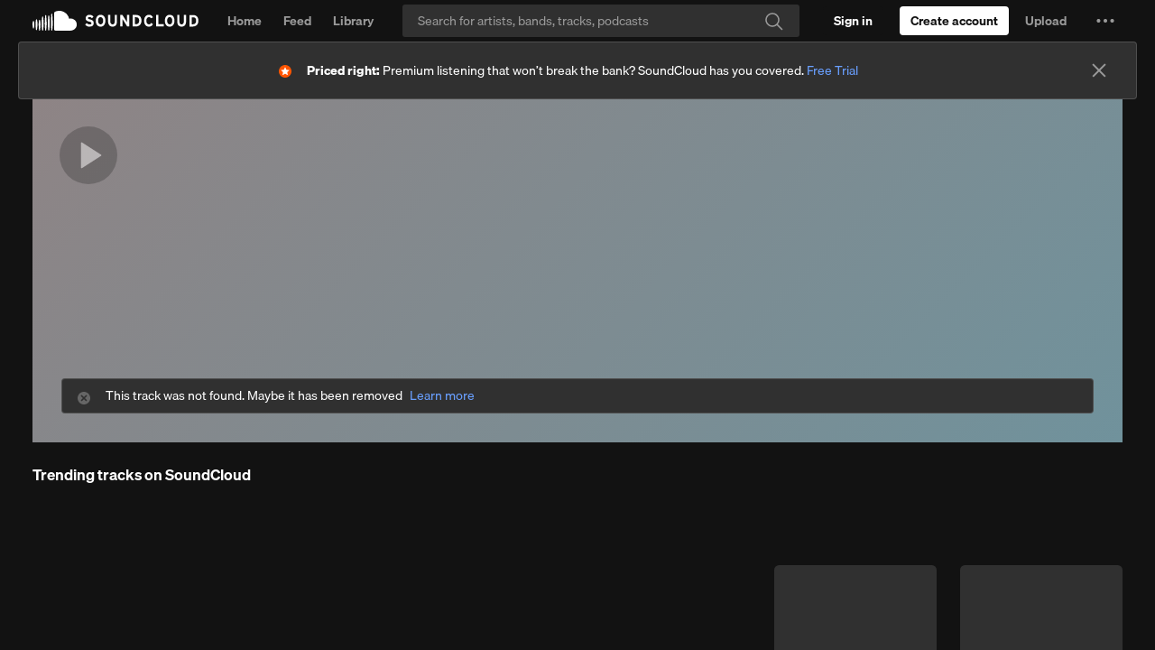

--- FILE ---
content_type: text/html; charset=utf-8
request_url: https://www.google.com/recaptcha/api2/aframe
body_size: 267
content:
<!DOCTYPE HTML><html><head><meta http-equiv="content-type" content="text/html; charset=UTF-8"></head><body><script nonce="lC90xtEK2TNAUHJ802STQw">/** Anti-fraud and anti-abuse applications only. See google.com/recaptcha */ try{var clients={'sodar':'https://pagead2.googlesyndication.com/pagead/sodar?'};window.addEventListener("message",function(a){try{if(a.source===window.parent){var b=JSON.parse(a.data);var c=clients[b['id']];if(c){var d=document.createElement('img');d.src=c+b['params']+'&rc='+(localStorage.getItem("rc::a")?sessionStorage.getItem("rc::b"):"");window.document.body.appendChild(d);sessionStorage.setItem("rc::e",parseInt(sessionStorage.getItem("rc::e")||0)+1);localStorage.setItem("rc::h",'1769766670017');}}}catch(b){}});window.parent.postMessage("_grecaptcha_ready", "*");}catch(b){}</script></body></html>

--- FILE ---
content_type: application/javascript
request_url: https://a-v2.sndcdn.com/assets/54-bec56386.js
body_size: 191871
content:
(window.webpackJsonp=window.webpackJsonp||[]).push([[54],{100:function(e,t,n){(function(t){var r=e.exports=n(1).assign({},n(45).Events,{TIMEOUT:200});function i(e,t){var i=t+"d",o="resize"===e?function(e){var t=window.innerWidth,n=window.innerHeight,i=r.trigger.bind(r,"resize:x:"+e),o=r.trigger.bind(r,"resize:y:"+e),a=r.trigger.bind(r,"resize:"+e);return function(e){var r=window.innerWidth,s=window.innerHeight;r!==t&&i(e),s!==n&&o(e),a(e),n=s,t=r}}(i):r.trigger.bind(r,e+":"+i);return n(1)[t](o,200)}t(window).on("resize",i("resize","debounce")).on("resize",i("resize","throttle")).on("scroll",i("scroll","debounce")).on("scroll",i("scroll","throttle"))}).call(this,n(26))},1e3:function(e,t,n){var r=/^\s*([^@]+)@(\S+\.[a-z]{2,})\s*$/i;e.exports=n(119).extend({message:n(2).Lingua.t("This email address is invalid."),check:function(e,t){t(!e||r.test(e))}})},101:function(e,t,n){var r=e.exports={createSoundFilter:function(){return function(e){return!e.isSnippetized()&&!e.isBlocked()}},isSoundType:function(e){return"sound"===e.resource_type},isSnippetUnplayable:function(e){return e.isSnippetized()&&!e.isPlayable()},isSnippetBlocked:function(e,t){return r.isSnippetUnplayable(e)&&!t.isAvailable()},isSoundBlocked:function(e,t){return!!r.isSoundType(e)&&(e.isBlocked()||r.isSnippetBlocked(e,t))},isSoundInteractive:function(e,t){return r.isSoundType(e)&&e.isInteractive()&&!r.isSnippetBlocked(e,t)},isGoPlusSnippetNotPlayable:function(e,t){return r.isSnippet(e)&&r.isProductAvailable(t)},isSnippet:function(e){var t=e===n(98).ContentPolicy.Snip;return t},isProductAvailable:function(e){return e.id===n(282).ProductId.free||!!e.preselected_term},isBlocked:function(e,t){return e===n(98).ContentPolicy.Block||r.isSnippet(e)&&!r.isProductAvailable(t)},isGoPlus:function(e){return e===n(98).MonetizationModel.SubHighTier}}},1012:function(e,t){var n=e.exports={centered:function(e,t,n,r){var i=Math.min(t,window.screen.width-50),o=Math.min(n,window.screen.height-50),a=window.screenX+(window.outerWidth-i)/2,s=window.screenY+(window.outerHeight-o)/2;return window.open(e,r||"",["location=1","width="+i,"height="+o,"top="+s,"left="+a,"toolbar=no","scrollbars=yes"].join(","))},interceptPopup:function(e){var t,n=null;return t=window.open,window.open=function(){return n=t.apply(void 0,arguments)},e(),window.open=t,n},createPopupOpener:function(e){var t,r=e.url,i=e.width,o=e.height,a=e.name;return function(){return t&&!t.closed||(t=n.centered(r,i,o,a)),t.focus(),t}}}},1014:function(e,t,n){e.exports=new(n(24))({requirePrototype:n(45).View.prototype,_callout:null,applyTo:function(e,t){var i=Array.isArray(t)?t:[t];this.extend(e,{showCallout:function(){var e=this,t=n(1).find(i,(function(t){var r=t.id,i=t.displayCondition,o=void 0===i?function(){return!0}:i;return n(917).shouldDisplay(r)&&o.call(e)}));if(t){var o=t.id,a=t.elSelector,s=t.viewOptions,u=void 0===s?{}:s,c=a?this.$(a):this.$el;if(c.length){var l=n(1).isFunction(u)?u.call(this):u;this._callout=n(917).display(o,c,{viewOptions:l}),this.listenTo(this._callout,"closed overlay:closed",r)}}}})},after:{renderDecorate:function(){this.showCallout()},dispose:function(){this._callout&&(this._callout.disposed||this._callout.close(),r.call(this))}}});function r(){var e=this._callout;e&&(this.stopListening(e),this._callout=null)}},1029:function(e,t,n){var r=n(13),i=n(1941);"string"==typeof(i=i.__esModule?i.default:i)&&(i=[[e.i,i,""]]);var o={insert:"head",singleton:!1},a=(r(i,o),i.locals?i.locals:{});e.exports=a},1036:function(e,t){e.exports={default:"default",passwordReset:"password-reset"}},1041:function(e,t,n){var r=function(){return null};e.exports=new(n(24))({applyTo:function(e,t){var a=t.batchEndpoint,s=t.flushInterval,u=void 0===s?50:s,c=t.maxQueueSize,l=void 0===c?50:c,d=t.getBatchParams,f=void 0===d?r:d,p=t.paramName,h=void 0===p?"ids":p,g=t.requestTransport,m=t.transformResponse,v={};this.around(e,{fetch:function(e,t){var r,s=this;if(t||(t={}),i.call(this,t))return e(t);if(this._requests||(this._requests={}),!this._requests[this.id]){var c=f(this)||null,d=(r=c)?n(31).stringify({query:r}):"default",p=v[d]||(v[d]=new o(a,c,l,u,h,g,m));this._requests[this.id]=p.add(this,t).always((function(){delete s._requests[s.id]}))}return this._requests[this.id]}})}});function i(e){return!this.id||e.jqAjax||!1===e.batch||"private"===this.get("sharing")}function o(e,t,n,r,i,o,u){this.batchEndpoint=e,this.batchParams=t,this.maxQueueSize=n,this.flushInterval=r,this.queue={},this.timer=null,this.paramName=i,this.requestTransport=null!=o?o:a,this.transformResponse=null!=u?u:s}function a(e,t){var r;return n(43).callEndpoint(t.batchEndpoint,null,n(1).assign(((r={})[t.paramName]=e.join(","),r),t.batchParams),null,null,{priority:n(219).RequestPriorities.URGENT})}function s(e){return e.body}o.prototype={getIds:function(){var e=n(1).reduce(this.queue,(function(e,t,n){return"pending"===t.deferred.state()&&(e[n]=t),e}),{});return Object.keys(e).sort()},add:function(e,t){var r=this.queue[e.id]=this.queue[e.id]||{callsigs:[],deferred:n(11).defer()};return r.callsigs.push({model:e,options:t}),this.timer||(this.timer=window.setTimeout(this.flush.bind(this),this.flushInterval)),Object.keys(this.queue).length===this.maxQueueSize&&this.flush(),r.deferred},flush:function(){var e=this,t=this.getIds(),r=this.queue;window.clearTimeout(this.timer),this.timer=null,this.queue={},t.length<1||n(396)((function(){return e.requestTransport(t,{batchEndpoint:e.batchEndpoint,paramName:e.paramName,batchParams:e.batchParams})}),(function(){return!1})).then((function(i){var o=e.transformResponse(i),a=n(1).map(n(1).pluck(o,"id"),String);o.forEach((function(e){var t=e.id,n=r[t],i=Date.now();n&&(n.callsigs.forEach((function(t){var n=t.model;n.lastFetchTime=i,n.set(n.parse(e),t.options)})),n.deferred.resolve())})),n(1).difference(t,a).forEach((function(e){var t=r[e];t&&t.callsigs.forEach((function(e){e.model.trigger("error",e.model,new(n(294)),e.options)}))})),n(1).each(r,(function(e){e.deferred.reject()}))}))}}},105:function(e,t){e.exports={precise:function(e,t){return t=Math.pow(10,t||0),Math.round(e*t)/t},clamp:function(e,t,n){return Math.min(n,Math.max(t,e))},roundToNearest:function(e,t){return Math.round(e/t)*t},quickHash:function(e){return String(e).split("").reduce((function(e,t,n){return e+31*t.charCodeAt(0)*n}),7)},mod:function(e,t){return(e%t+t)%t}}},1051:function(e,t,n){e.exports=new(n(24))({override:{model:n(479)},audibleAt:function(e){var t=this.at(e);return t&&t.getSound()}})},1057:function(e,t,n){e.exports=n(119).extend({constraints:[],check:function(e,t){var r=this,i=this.constraints.map((function(e){return n(452).hydrateConstraintDefinition.call(r,e)})).map((function(t){return t.validate(r._form,e)}));n(11).settled(i).then((function(){for(var e=arguments.length,r=new Array(e),i=0;i<e;i++)r[i]=arguments[i];var o=n(1).any(r.map((function(e){return e[0].success})));t(o)}))}})},1058:function(e,t,n){var r=[{emitter:n(51),event:"repost",getInstance:function(e,t){var n=t.origin;return e.options.userId===n},handler:function(e){var t,n=e.state,r=e.target,i="sound"===e.targetType?"track":"playlist",o=i+"-repost";n?this.add({type:o,created_at:(new Date).toISOString(),track:"track"===i?{id:r,kind:i}:null,playlist:"playlist"===i?{id:r,kind:i}:null},{at:0}):(t=this.find((function(e){return e.get("type")===o&&e.get(i).id===r})))&&this.remove(t)}}];e.exports=new(n(24))(n(201).withOptions({events:r}),{override:{model:n(666)},audibleAt:function(e){var t=this.at(e);return t&&t.getAudible()}})},1059:function(e,t,n){(function(t){e.exports=n(221).extend({upload:function(e){var t,i=n(368).createAbortController(),o=this.presign(e,i.signal),a=(t=this.uploadFile,function(){var e=n(11).defer(),r=e.promise(),i=e.notify,o=n(1).toArray(arguments).concat(i),a=t.apply(this,o);return a.then(e.resolve,e.reject),r.abort=a.abort,r}),s=this.resolveWith,u=o.then((function(t){return n(396)((function(){return a(e,t,i.signal)}),r,{abort:i.signal}).then((function(){return s(t)}))}));return u.abort=i.abort,u},presign:function(e,t){var r={filename:e.name,filesize:i(e)};return n(43).callEndpoint("uploadPolicyCreate",null,null,null,r,{abort:t}).then((function(e){return e.body}))},uploadFile:function(e,r,i,o){var a=r.url,s=r.method,u=[/^content-length$/i,/^host$/i,/^expect$/i],c=n(1).pick(r.headers,(function(e,t){return!u.some((function(e){return t.match(e)}))}));return t.ajax({url:a,type:s,data:e,processData:!1,contentType:"application/octet-stream",dataType:"xml",headers:c,timeout:0,progress:o,abort:i})},resolveWith:function(e){return e.uid}});function r(e){return 400===e.status&&"RequestTimeout"===(n=e.responseXML,t(n).find("Error Code").text());var n}function i(e){try{return e.size}catch(e){return-1}}}).call(this,n(26))},1069:function(e,t,n){var r={add:!0,remove:!0,merge:!0};e.exports=n(54).extend({model:null,setup:n(1).noop,_prepareModel:function(e){return e},_removeReference:n(1).noop,parse:function(e){return(null==e?void 0:e.collection)||e},indexOfEquivalentModel:function(e,t,n){return(t||this.models).indexOf(e,n)},getKeyForModel:function(e){return e},toJSON:function(){return this.models.slice()},set:function(e,t){var i=this.indexOfEquivalentModel.bind(this);t=n(1).defaults({},t,r),e=this.parse(e,t);for(var o=(e=n(1).isArray(e)?e.slice():[e]).length;o--;){var a=e[o];(i(a,e.slice(o+1))>-1||i(a)>-1)&&e.splice(o,1)}this.length+=e.length;var s=null!==t.at&&void 0!==t.at?t.at:this.models.length;return Array.prototype.splice.apply(this.models,[s,0].concat(e)),this.comparator&&this.sort({silent:!0}),t.silent||e.forEach((function(e){this.trigger("add",e,this,t)}),this),this},remove:function(e,t){var r,i,o,a;for(t||(t={}),r=0,i=(e=n(1).isArray(e)?e.slice():[e]).length;r<i;r++)a=e[r],(o=this.indexOf(a))>=0&&(this.models.splice(o,1),this.length--,t.silent||(t.index=o,this.trigger("remove",a,this,t)));return this}})},1072:function(e,t,n){e.exports=n(502).extend({includeFooter:".l-sidebar-left",css:n(1943),template:n(1945)})},1076:function(e,t,n){"use strict";function r(e){return!!(e&&e.scrollHeight>e.clientHeight)}n.r(t),n.d(t,"isLineClamped",(function(){return r}))},108:function(e,t,n){var r={sessionStorage:function(){try{return void 0!==window.sessionStorage&&i(window.sessionStorage)}catch(e){return!1}},localStorage:function(){try{return void 0!==window.localStorage&&i(window.localStorage)}catch(e){return!1}},dragDrop:function(){var e=window.document.createElement("div");return"draggable"in e||"ondragstart"in e&&"ondrop"in e},webSocket:function(){return window.WebSocket},WebWorker:function(){return window.Worker},svg:function(){return window.document.implementation.hasFeature("http://www.w3.org/TR/SVG11/feature#Image","1.1")},touch:function(){try{return window.hasOwnProperty("ontouchstart")}catch(e){return!1}},typedArrays:function(){return window.hasOwnProperty("Uint8Array")},pushState:function(){var e;return null==(e=window.history)?void 0:e.pushState},formData:function(){return window.FormData},corsImg:function(){return!1},MutationObserver:function(){return window.MutationObserver},getUserMedia:function(){return window.navigator.getUserMedia},audioTabIndicator:function(){return n(95).chrome||n(95).gecko},blob:function(){try{return new window.Blob}catch(e){return!1}},sendBeacon:function(){return window.navigator.sendBeacon},doNotTrack:function(){var e=window,t=e.navigator,r=e.doNotTrack;return n(1).contains(["1",1,"yes"],t.doNotTrack||t.msDoNotTrack||r)},flagEmoji:function(){return n(1226)("🇦🇹")}};e.exports=n(1).reduce(r,(function(e,t,n){return e[n]=!!t(),e}),{});function i(e){try{if(e.getItem){var t=Date.now();return e.setItem(t,t),e.removeItem(t),!0}}catch(e){}return!1}},109:function(e,t,n){e.exports=n(1240)()},11:function(e,t,n){var r=n(26).Deferred().resolve(),i=n(26).Deferred().reject(),o=e.exports={defer:function(){return n(26).Deferred()},promise:function(e){var t=o.defer(),n=t.promise();return e.call(n,t.resolve,t.reject),n},deferFrom:function(e){var t=o.defer();return e.then(t.resolve,t.reject),t},settled:function(e){if(null!=e&&e.length){var t=n(26).Deferred(),i=e.length,o=Array(i),a=!1,s=function(){a=!0};return e.forEach((function(e,n){e.fail(s).always((function(){for(var e=arguments.length,r=new Array(e),s=0;s<e;s++)r[s]=arguments[s];o[n]=r,0==--i&&(a?t.reject.apply(t,o):t.resolve.apply(t,o))}))})),t}return r},all:function(e){return n(26).when.apply(n(26),e)},resolve:function(e){return void 0===e?r:n(26).Deferred().resolve(e)},reject:function(e){return void 0===e?i:n(26).Deferred().reject(e)},value:function(e){return r.then((function(){return e}))},promisify:function(e){return function(){for(var t=n(26).Deferred(),r=arguments.length,i=new Array(r),o=0;o<r;o++)i[o]=arguments[o];return i.push((function(e,n){e?t.reject(e):t.resolve(n)})),e.apply(void 0,i),t.promise()}},call:function(e){var t=n(26).Deferred();try{for(var r=arguments.length,i=new Array(r>1?r-1:0),o=1;o<r;o++)i[o-1]=arguments[o];t.resolve(e.apply(void 0,i))}catch(e){t.reject(e)}return t.promise()},mapEither:function(e,t){return t.then(e,e)},sequential:function(e){return e.reduce((function(e,t){return e.then(t,(function(){return t().then(o.reject)}))}),r)},delay:function(e){var t=o.defer();return window.setTimeout((function(){t.resolve()}),e),t},poll:function(e,t,n){return function r(i){return e()?o.resolve():i>=n?o.reject():o.delay(t).then((function(){return r(i+1)}))}(0)},anyTruthy:function(e){return a(!0,e)},allTruthy:function(e){return a(!1,e)}};function a(e,t){void 0===t&&(t=[]);var n=o.defer();return t.forEach((function(t){t.then((function(t){!!t===e&&n.resolve(e)}))})),o.settled(t).then((function(){n.resolve(!e)}),(function(){n.reject()})),n.promise()}},110:function(e,t,n){var r=[],i=null,o=!1,a=("undefined"!==window.navigator?window.navigator.userAgent:"").toLowerCase().indexOf("chrome/112")>=0;e.exports={initialize:function(){if(o)return;try{(i=new(n(2995).Notifier)({projectId:n(6).get("airbrake_project_id"),projectKey:n(6).get("airbrake_project_key"),environment:"production",remoteConfig:!1,instrumentation:{onerror:!1,fetch:!1}})).addFilter((function(e){var t;if(e.errors.some((function(e){return e.message.includes("The user aborted a request.")&&e.type.includes("AbortError")})))return null;if(e.errors.some((function(e){return e.message.includes("Failed to read the 'responseText' property from 'XMLHttpRequest': The value is only accessible if the object's 'responseType' is '' or 'text'")&&e.type.includes("InvalidStateError")||e.message.includes("Cannot read properties of null (reading 'apply')")&&e.type.includes("TypeError")})))return null;if(a&&e.errors.some((function(e){return e.message.includes("Invalid or unexpected token")&&e.type.includes("SyntaxError")})))return null;if(e.errors.some((function(e){return e.message.includes("File error: Corrupted")&&e.type.includes("NS_ERROR_FILE_CORRUPTED")})))return null;if(e.params.shouldCountError=null==(t=e.params.shouldCountError)||t,(n(6).get("features").has("v2_count_frontend_errors")||n(6).get("features").has("internal_qa"))&&e.params.shouldCountError&&(d(e.errors),f()),!n(34).isCategoryEnabled(n(34).CookieCategory.Performance))return null;try{return!n(6).get("features").has("v2_airbrake")&&!n(6).get("features").has("internal_qa")||n(6).get("versionOutOfDate")?null:e}catch(t){return e}})),i.addFilter((function(e){var t=e.context;return t.environment="production",t.version=n(6).get("app_version"),t.user=t.user||{},t.user.id=String(n(6).get("me").id||"anonymous"),t.component||(t.component="unknown"),e})),r.forEach((function(e){return i.notify(e)}))}catch(e){window.console.error("Could not initialize airbrake",e)}o=!0,r=[]},notify:function(e){i?i.notify(e):o||r.push(e)}};var s,u,c,l,d=(s=0,u=[],c=!0,l=n(1).throttle((function(){c&&(n(43).callEndpoint("countFrontendErrors",null,{errors:s,app_version:n(6).get("app_version")},null,u.length>0?u:void 0).then((function(e){var t=e.status;c=204===t})),s=0,u=[])}),3e4),function(e){var t;s++,n(6).get("features").has("v2_log_frontend_error_messages")&&(t=u).push.apply(t,e.map((function(e){return JSON.stringify({type:e.type,message:e.message,backtrace:e.backtrace,url:window.location.href},null,2)}))),l()}),f=function(){var e=0,t=!0,r=n(1).throttle((function(){t&&(n(43).callEndpoint("reportErrors",null,null,null,{errorCount:e,appId:n(6).get("client_application_id"),appVersion:n(6).get("app_version")}).then((function(e){var n=e.status;t=n>=200&&n<300})),e=0)}),3e4);return function(){e++,n(6).get("features").has("v2_enable_new_web_errors")&&r()}}()},117:function(e,t,n){e.exports=n(27).extend(n(1650),n(1652),n(1653),{isPopulated:function(){return!0},destroy:function(e){return this.trigger("destroy",this,this.collection,e),n(11).resolve()}},{hashFn:function(e,t){return(null==e?void 0:e.id)||(null==t?void 0:t.resource_id)}})},119:function(e,t,n){var r=e.exports=n(221).extend({nullable:!0,validate:function(e,t){var r=n(11).defer();return null==t?this.result(r,this.nullable):this.check(t,this.result.bind(this,r)),r}});n(452).applyTo(r.prototype)},120:function(e,t,n){e.exports=n(119).extend({maxLength:100,message:function(){return n(2).Lingua.t("[[maxLength]] characters max",{maxLength:this.maxLength})},userPerceived:!1,check:function(e,t){t((this.userPerceived?n(159).countLetters(e):e.length)<=this.maxLength)}})},1228:function(e,t,n){e.exports=function(){"use strict";function e(e){this.items=[],this.rankFn=e}var t=e.prototype;return t.peek=function(){return this.items[0]},t.enqueue=function(e){n(180).insertAtIndex(this.items,e,n(180).sortedLastIndex(this.items,e,this.rankFn))},t.dequeue=function(){return this.items.shift()},t.remove=function(e){n(180).removeElement(this.items,e)},t.clear=function(){this.items=[]},t.size=function(){return this.items.length},e}()},1230:function(e,t,n){(function(t){e.exports=new(n(24))({requirePrototype:n(27).prototype,createSnapshot:function(e){return new r(this,e)}});function r(e,r){var i=n(1).reduce(r,(function(r,i){var o=e.get(i);return n(1).isObject(o)?r[i]=t.extend(!0,{},o):e.attrExists(i)&&(r[i]=o),r}),{}),o=n(1).reject(r,(function(t){return e.attrExists(t)}));this.rollback=function(){n(1).each(o,(function(t){e.unset(t)})),e.set(i)}}}).call(this,n(26))},1231:function(e,t,n){var r="V2",i=new RegExp("^"+r+"::(\\S+?)::(\\S+)");window.addEventListener("storage",(function(e){var t={dontPersist:!0};if(!e.key)return void n(1).each(n(1).values(o.local).concat(n(1).values(o.session)),(function(e){e.reset(t)}));i.lastIndex=0;var r=i.exec(e.key)||[void 0,void 0,void 0],a=r[1],u=r[2];if(a&&u){var c=o[a][u];if(c){var l=s(c),d=Object.keys(l);n(1).each(l,(function(e,n){c.set(n,e,t)})),n(1).difference(c.keys(),d).forEach((function(e){c.unset(e,t)}))}}}),!1);var o={local:{},session:{}};e.exports=new(n(24))({storage:null,keyName:null,type:null,namespace:null,around:{initialize:function(e,t,i){if(void 0===i&&(i="local"),o[i][t])return o[i][t];o[i][t]=this,e(),this.type=i,this.namespace=t,this.storage=function(e){return"local"===e&&n(108).localStorage?window.localStorage:"session"===e&&n(108).sessionStorage?window.sessionStorage:null}(i),this.keyName=function(e,t){return[r,e,t].join("::")}(i,t),this._store=s(this),this.length=n(1).keys(this._store).length}},after:{set:function(e,t,n){null!=n&&n.dontPersist||a(this)},unset:function(e,t){null!=t&&t.dontPersist||a(this)},reset:function(e){null!=e&&e.dontPersist||a(this)}},dispose:function(){this.storage&&this.storage.removeItem(this.keyName),this.reset({dontPersist:!0}),delete o[this.type][this.namespace]},write:function(){a(this)}});function a(e){var t=e.storage,n=e.keyName,r=e._store;if(t)try{return t.setItem(n,JSON.stringify(r)),!0}catch(e){return!1}return!1}function s(e){var t=e.storage,n=e.keyName;if(t)try{return JSON.parse(t.getItem(n)||"{}")}catch(e){}return{}}},1232:function(e,t,n){e.exports=new(n(24))(n(1).assign({around:{set:function(e,t,n,r){var i,o=null==r?void 0:r.silent;o||(i=this.get(t));var a=e(t,n,r);return o||i===n||this.trigger(t,{prev:i,current:n}),a},unset:function(e,t,n){var r,i=null==n?void 0:n.silent;i||(r=this.get(t));var o=e(t,n);return i||void 0===r||this.trigger(t,{prev:r,current:void 0}),o},reset:function(e,t){var r;null!=t&&t.silent||(r=this.reduce((function(e,t,n){return void 0!==t&&(e[n]=t),e}),{},this));var i=e(t);return r&&n(1).each(r,(function(e,t){this.trigger(t,{prev:e,current:void 0})}),this),i}}},n(45).Events))},1233:function(e,t,n){e.exports=n(54).extend({model:n(181),setup:function(){this.id=n(353).v4(),this.setToFullyPopulated()}})},1234:function(e,t,n){e.exports=new(n(24))({onCleanup:null,onIncrement:null,onDecrement:null,_zeroList:null,_killList:null,_zeroListSnap:null,after:{initialize:function(e){var t=void 0===e?{}:e,n=t.autoCleanup,r=t.onCleanup,i=t.onIncrement,o=t.onDecrement;this._counts=Object.create(null),this._totalCount=0,this._autoCleanup=!!n,this.onCleanup=r,this.onIncrement=i,this.onDecrement=o,this._zeroList=new Set,this._killList=new Set},reset:function(){this._counts=Object.create(null),this._totalCount=0,this._zeroList.clear(),this._killList.clear()},set:function(e,t){this._counts[e]||(this._counts[e]=1,this._totalCount++,this.onIncrement&&this.onIncrement(t,e,1))},unset:function(e){this._totalCount-=this.countFor(e),delete this._counts[e],this._zeroList.delete(""+e),this._killList.delete(""+e)}},before:{reset:function(){this.onCleanup&&this.forEach(this.onCleanup)}},countFor:function(e){return this._counts[e]||0},totalCount:function(){return this._totalCount},increment:function(e,t){return this.has(e)&&((t="number"==typeof t?t:1)>0?(this._totalCount+=t,this._counts[e]<=0&&(this._zeroList.delete(""+e),this._killList.delete(""+e)),this._counts[e]=(this._counts[e]||0)+t,this.onIncrement&&this.onIncrement(this.get(e),e,t)):t<0&&this.decrement(e,-t)),this},decrement:function(e,t){return this.has(e)&&((t="number"==typeof t?t:1)>0?(this._totalCount-=t,this._counts[e]=(this._counts[e]||1)-t,this.onDecrement&&this.onDecrement(this.get(e),e,t),this._counts[e]<=0&&(this._zeroList.add(""+e),this._autoCleanup&&this.cleanup())):t<0&&this.increment(e,-t)),this},changeKey:function(e,t){if(e!==t){var n=this.get(e),r=this.countFor(e);this.unset(e),this.set(t,n),this.increment(t,r-1)}},cleanup:function(){return this.mark(),this.sweep()},mark:function(){var e;e=this._killList,this._zeroList.forEach((function(t){return e.add(t)})),this._zeroList.clear()},beginSweep:function(){this._zeroListSnap=i(this._zeroList),this._zeroList.clear()},endSweep:function(){this._zeroList=this._zeroListSnap,this._zeroListSnap=null},sweep:function(){var e=!!this._zeroListSnap;if(!(this._killList.size||e&&this._zeroList.size))return!1;e||this.beginSweep();do{i(this._killList).forEach(r,this),this._killList=this._zeroList}while(this._killList.size);return this._zeroList=new Set,e||this.endSweep(),!0}});function r(e){var t=this.onCleanup;if(t){var n=this.get(e);null!=n&&t.call(n,n,e)}this.unset(e)}function i(e){var t=new Set;return e.forEach((function(e){return t.add(e)})),t}},1236:function(e,t,n){e.exports=function(e){var t=!1,r=!1,i=n(1).assign({peek:function(){if(!r&&e)return{audible:e,metadata:e.getQueueMetadataAt(0)}},resume:function(){if(!t&&!r&&e){var n=e;e=null,t=!0,i.trigger("data",n,n.getQueueMetadataAt(0)),i.trigger("end")}},pause:function(){},isEnded:function(){return t},dispose:function(){i.off(),r=!0}},n(45).Events);return i}},1237:function(e,t,n){e.exports=function(e){var t,i=[],o=!0,a=!1,s=!1,u=!1;function c(){for(;!o&&i.length;)d.trigger("data",i.shift(),t);o||0!==i.length||(e.isEnded()?l():e.resume())}function l(){u||(u=!0,d.trigger("end"))}e.on("data",(function(n,o){e.pause(),t=o,function e(t){r(t)?(i.push.apply(i,t.getSounds()),c()):s||(s=!0,function(e){return e.fetch()}(t).always((function(){s=!1})).then((function(){return e(t)}),c))}(n)})),e.on("end",(function(){s||0!==i.length||l()}));var d=n(1).assign({pause:function(){o=!0},peek:function(){if(!a){if(i[0])return{sound:i[0],metadata:t};var n=e.peek();if(n){var o=n.audible,s=n.metadata;if(r(o)){var u=o.getSounds();if(u.length)return{sound:u[0],metadata:s}}}}},resume:function(){!o||a||u||(o=!1,s||c())},isEnded:function(){return u},dispose:function(){a=!0,o=!0,d.off(),e.dispose()}},n(45).Events);return d};function r(e){return!n(1).contains(["playlist","system-playlist"],e.resource_type)||e.attrExists("tracks")}},1238:function(e,t,n){e.exports=function(e,t,r,i,o,a){void 0===r&&(r=n(1).identity),void 0===i&&(i=1),void 0===o&&(o=0),void 0===a&&(a=n(1).constant(!0));var s,u=!1,c=o,l=[],d=[],f=1,p=!!t&&a(t),h=function(){return s||(s=n(11).promise((function(n){e.on("data",(function(r,i){var o=a(r,i);u||t&&r!==t?o&&u?(d.push({sound:r,index:c++,metadata:i}),m()):o&&l.push({sound:r,metadata:i}):(u=!0,e.pause(),l.forEach((function(e,t){e.index=t-l.length})),o&&d.push({sound:r,index:c++,metadata:i}),n())})),e.on("end",(function(){y||0!==d.length?m():(_.trigger("end"),y=!0)}))}))),u||e.resume(),s};function g(){if(1===d.length)return d.pop();var e=Math.floor(Math.random()*d.length);return d.splice(e,1)[0]}function m(){if(p&&!v&&d.length){var t=d.shift();_.trigger("data",r(t)),p=!1}for(;!v&&d.length&&(e.isEnded()||d.length===f);)_.trigger("data",r(g()));e.isEnded()?y||0!==d.length||(_.trigger("end"),y=!0):y||v||e.resume()}var v=!0,y=!1,_=n(1).assign({shuffle:function(){f=i},unshuffle:function(){return f=1,d.splice(0,d.length).map(r)},pause:function(){v=!0,u&&e.pause()},peek:function(){return e.peek()},resume:function(){v=!1,h().then(m)},isEnded:function(){return e.isEnded()&&0===d.length}},n(45).Events),b=!0,k=!1,A=n(1).assign({pause:function(){b=!0},resume:function(){var e=this;b&&(b=!1,h().then((function(){for(;!b&&l.length;)e.trigger("data",r(l.pop()));k||0!==l.length||(e.trigger("end"),k=!0)})))},isEnded:function(){return k}},n(45).Events);return{next:_,prev:A,dispose:function(){A.off(),_.off(),e.dispose()}}}},1239:function(e,t,n){e.exports={fromSDK:function(e,t){var i=n(6).get("features").has("internal_qa")?"BCFFBE3E":"B143C57E",o=t.framework.CastContext.getInstance(),a=new t.framework.RemotePlayer,s=new t.framework.RemotePlayerController(a),u=null,c=null,l="disconnected",d=!1,f=!1,p=null,h=n(1).assign({},n(45).Events,{loadQueue:function(e,t,r,i,o){var a={revision:null,credentials:r?{authorization:"OAuth "+r}:null,queue:e,current_index:t};f?(n(139).log("enqueuing load request",a),p=a):(n(139).log("sending load request",a),v(a,i,o),p=null)},getContext:function(){return o},getSafeDeviceName:function(){var e=o.getCurrentSession(),t=e?e.getCastDevice():null;return t?t.friendlyName:null},getLastRemoteQueue:function(){return c},isRemoteQueueEmpty:function(){return!c||0===c.queue.length},isPaused:function(){return a.isPaused},isConnected:function(){return a.isConnected},isAvailable:function(){return d},getRepeatMode:function(){var t=r(o);if(!t)return null;switch(t.repeatMode){case e.cast.media.RepeatMode.OFF:return n(91).none;case e.cast.media.RepeatMode.ALL:return n(91).all;case e.cast.media.RepeatMode.SINGLE:return n(91).one;case e.cast.media.RepeatMode.ALL_AND_SHUFFLE:return n(91).all;default:return null}},setRepeatMode:function(t){var i=r(o);i&&i.queueSetRepeatMode(t===n(91).all?e.cast.media.RepeatMode.ALL:t===n(91).one?e.cast.media.RepeatMode.SINGLE:e.cast.media.RepeatMode.OFF)},getVolume:function(){return a.volumeLevel},isMuted:function(){return a.isMuted},setVolume:n(1).throttle((function(e){var t=o.getCurrentSession();t&&e!==h.getVolume()&&(n(139).log("sending volume: ",e),t.setVolume(e))}),300),setMuted:n(1).debounce((function(e){var t=o.getCurrentSession();t&&e!==h.isMuted()&&(n(139).log("sending mute: ",e),t.setMute(e))}),300)});function g(e){l!==e&&(l=e,u=null,c=null,d=!1,f=!1,p=null,"disconnected"===e?(n(139).log("session change: end"),n(10).trigger("googleCast:end"),n(10).trigger("googleCast:audioRestored")):"connected"===e&&(n(139).log("session change: start"),n(10).trigger("googleCast:start",h),n(10).trigger("googleCast:audioHijack")))}function m(e){d!==e&&((d=e)?(n(139).log("cast is available"),n(109).updateRemoteVolumeAndMuted({volume:a.volumeLevel,muted:a.isMuted}),n(10).trigger("googleCast:available")):(n(139).log("cast is unavailable"),n(10).trigger("googleCast:unavailable")))}function v(t,r,i){void 0===r&&(r=!0),void 0===i&&(i=0);var s=o.getCurrentSession();if(s)if(t.revision=u,f=!0,a.isMediaLoaded)n(139).log("media session present - sending queue update"),s.sendMessage("urn:x-cast:com.soundcloud.chromecast",{type:"UPDATE_QUEUE",payload:t});else{var c=new e.cast.media.MediaInfo(t.queue[t.current_index].urn,"audio/mpeg"),l=new e.cast.media.LoadRequest(c);l.autoplay=r,l.currentTime=i/1e3,l.customData=t,s.loadMedia(l)}else n(139).log("aborting queue load – no active session")}return t.framework.CastContext.getInstance().setOptions({receiverApplicationId:i,autoJoinPolicy:e.cast.AutoJoinPolicy.ORIGIN_SCOPED}),o.addEventListener(t.framework.CastContextEventType.SESSION_STATE_CHANGED,(function(e){e.session;switch(e.sessionState){case t.framework.SessionState.SESSION_RESUMED:case t.framework.SessionState.SESSION_STARTED:g("connected"),window.setTimeout((function(){h.trigger("queue:ready")}),1e3);break;case t.framework.SessionState.SESSION_ENDED:g("disconnected")}})),o.addEventListener(t.framework.CastContextEventType.CAST_STATE_CHANGED,(function(e){switch(e.castState){case t.framework.CastState.NO_DEVICES_AVAILABLE:m(!1);break;case t.framework.CastState.NOT_CONNECTED:case t.framework.CastState.CONNECTING:case t.framework.CastState.CONNECTED:m(!0)}})),s.addEventListener(t.framework.RemotePlayerEventType.ANY_CHANGE,(function(e){e.type;var t=e.field,r=e.value,i=a.mediaInfo,o=null==i?void 0:i.customData,s=null==o?void 0:o.queue_status;s&&function(e){e.revision!==u&&(u=e.revision,c={queue:e.queue,currentIndex:e.current_index},p?n(139).log("silent queue update",c,u):(n(139).log("trigger queue update",c,u),h.trigger("queue:update",c)),f=!1,p&&(n(139).log("sending pending load",p),v(p),p=null))}(s),"connected"===l&&("volumeLevel"===t&&(n(139).log("Remote volume: ",r),n(109).updateRemoteVolumeAndMuted({volume:r})),"isMuted"===t&&(n(139).log("Remote isMuted: ",r),n(109).updateRemoteVolumeAndMuted({muted:r})))})),h.listenTo(n(109),"change:remote",(function(e){var t=e.volume,n=e.muted;h.setVolume(t),h.setMuted(n)})),h}};function r(e){var t=e.getCurrentSession();return t&&t.getMediaSession()||null}},1240:function(e,t,n){e.exports=function(){var e=1,t=!1,r=1,i=!1,o=!1;var a=n(1).assign({},n(45).Events,{loadFromSettings:function(e){void 0===e&&(e=!1);var t=n(176)&&n(176).size()>1,r={storeVolume:n(141).get("volume"),storeMuted:n(141).get("muted")},i=r.storeVolume,o=void 0===i?1:i,a=r.storeMuted;s(t||e?{volume:o,muted:void 0!==a&&a,updateRemote:!1}:{volume:o||1,muted:!1,updateRemote:!1})},setVolumeAndMuted:function(e){s({volume:e.volume,muted:e.muted,triggers:{broadcast:!0}})},updateRemoteVolumeAndMuted:function(e){s({volume:e.volume,muted:e.muted,updateRemote:!0})},getVolume:function(){return o?r:e},getMuted:function(){return o?i:t},changeVolume:function(e){var t=n(105).clamp(a.getVolume()+e,0,1);a.setVolumeAndMuted({volume:t,muted:0===t})},toggleMuted:function(){a.setMuted(!a.getMuted())},setMuted:function(e){a.setVolumeAndMuted({volume:a.getVolume(),muted:e})},setVolume:function(e){a.setVolumeAndMuted({volume:e,muted:a.getMuted()})},dispose:function(){a.stopListening()}});function s(s){var u=s.volume,c=void 0===u?a.getVolume():u,l=s.muted,d=void 0===l?a.getMuted():l,f=s.triggers,p=s.updateRemote,h=void 0===p?o:p,g=n(105).clamp(c,0,1),m=!!d,v=a.getVolume(),y=a.getMuted();!h||r===g&&i===m?h||e===g&&t===m||(e=g,t=m,a.trigger("change:local",{volume:g,muted:m}),null!=f&&f.broadcast&&(n(141).set("volume",n(105).precise(g,1)),n(141).set("muted",m),n(10).broadcast({excludeThis:!0},"volume",{volume:g,muted:m}))):(r=g,i=m,a.trigger("change:remote",{volume:g,muted:m})),v===a.getVolume()&&y===a.getMuted()||a.trigger("change",{volume:g,muted:m})}return a.listenTo(n(10),"broadcast:volume",(function(e){return s({volume:e.volume,muted:e.muted,updateRemote:!1})})),a.listenTo(n(10),"googleCast:audioHijack",(function(){o=!0,a.trigger("change",{volume:a.getVolume(),muted:a.getMuted()})})),a.listenTo(n(10),"googleCast:audioRestored",(function(){o=!1,a.trigger("change",{volume:a.getVolume(),muted:a.getMuted()})})),a}},1245:function(e,t,n){var r=n(754);function i(e){this.data=e,this.left=null,this.right=null,this.red=!0}function o(e){this._root=null,this._comparator=e,this.size=0}function a(e){return null!==e&&e.red}function s(e,t){var n=e.get_child(!t);return e.set_child(!t,n.get_child(t)),n.set_child(t,e),e.red=!0,n.red=!1,n}function u(e,t){return e.set_child(!t,s(e.get_child(!t),!t)),s(e,t)}i.prototype.get_child=function(e){return e?this.right:this.left},i.prototype.set_child=function(e,t){e?this.right=t:this.left=t},o.prototype=new r,o.prototype.insert=function(e){var t=!1;if(null===this._root)this._root=new i(e),t=!0,this.size++;else{var n=new i(void 0),r=0,o=0,c=null,l=n,d=null,f=this._root;for(l.right=this._root;;){if(null===f?(f=new i(e),d.set_child(r,f),t=!0,this.size++):a(f.left)&&a(f.right)&&(f.red=!0,f.left.red=!1,f.right.red=!1),a(f)&&a(d)){var p=l.right===c;f===d.get_child(o)?l.set_child(p,s(c,!o)):l.set_child(p,u(c,!o))}var h=this._comparator(f.data,e);if(0===h)break;o=r,r=h<0,null!==c&&(l=c),c=d,d=f,f=f.get_child(r)}this._root=n.right}return this._root.red=!1,t},o.prototype.remove=function(e){if(null===this._root)return!1;var t=new i(void 0),n=t;n.right=this._root;for(var r=null,o=null,c=null,l=1;null!==n.get_child(l);){var d=l;o=r,r=n,n=n.get_child(l);var f=this._comparator(e,n.data);if(l=f>0,0===f&&(c=n),!a(n)&&!a(n.get_child(l)))if(a(n.get_child(!l))){var p=s(n,l);r.set_child(d,p),r=p}else if(!a(n.get_child(!l))){var h=r.get_child(!d);if(null!==h)if(a(h.get_child(!d))||a(h.get_child(d))){var g=o.right===r;a(h.get_child(d))?o.set_child(g,u(r,d)):a(h.get_child(!d))&&o.set_child(g,s(r,d));var m=o.get_child(g);m.red=!0,n.red=!0,m.left.red=!1,m.right.red=!1}else r.red=!1,h.red=!0,n.red=!0}}return null!==c&&(c.data=n.data,r.set_child(r.right===n,n.get_child(null===n.left)),this.size--),this._root=t.right,null!==this._root&&(this._root.red=!1),null!==c},e.exports=o},1246:function(e,t,n){var r=n(754);function i(e){this.data=e,this.left=null,this.right=null}function o(e){this._root=null,this._comparator=e,this.size=0}i.prototype.get_child=function(e){return e?this.right:this.left},i.prototype.set_child=function(e,t){e?this.right=t:this.left=t},o.prototype=new r,o.prototype.insert=function(e){if(null===this._root)return this._root=new i(e),this.size++,!0;for(var t=0,n=null,r=this._root;;){if(null===r)return r=new i(e),n.set_child(t,r),ret=!0,this.size++,!0;if(0===this._comparator(r.data,e))return!1;t=this._comparator(r.data,e)<0,n=r,r=r.get_child(t)}},o.prototype.remove=function(e){if(null===this._root)return!1;var t=new i(void 0),n=t;n.right=this._root;for(var r=null,o=null,a=1;null!==n.get_child(a);){r=n,n=n.get_child(a);var s=this._comparator(e,n.data);a=s>0,0===s&&(o=n)}return null!==o&&(o.data=n.data,r.set_child(r.right===n,n.get_child(null===n.left)),this._root=t.right,this.size--,!0)},e.exports=o},1247:function(e,t,n){var r=e.exports={waitForPlayThreshold:function(e,t){if("history"===t.sourceInfo.type)return n(11).reject();var i=function(e,t){var n,r=null!=(n=e.playlist)?n:e.systemPlaylist;if(r)return{resourceType:r.resource_type,resourceId:r.resource_id,resourceUrn:r.getUrn()};switch(t.sourceInfo.type){case"user-profile":case"user-tracks":case"user-reposts":case"user-likes":return{resourceType:"user",resourceId:t.sourceInfo.resourceId,resourceUrn:"soundcloud:users:"+t.sourceInfo.resourceId};default:return null}}(e,t);return e.isAd()?n(11).reject():r.whenSoundPlayedMinimum(e).then((function(){return{soundId:e.id,playContext:i}}))},getMinimumPlayTime:function(){return 1e3},whenSoundPlayedMinimum:function(e){var t=n(11).defer(),i=window.setTimeout((function(){e.off(null,o),e.off(null,a),e.isPlaying()?t.resolve():t.reject()}),r.getMinimumPlayTime());function o(){window.clearTimeout(i),t.resolve()}function a(){window.clearTimeout(i),t.reject()}return e.once("finish",o),e.once("pause",a),t.promise()}}},1248:function(e,t){var n;e.exports=function(e){return e&&(n=e),n}},1249:function(e,t,n){e.exports=function(e){var t=n(6).get("me");t?t.set(e,{parse:!0}):(t=new(n(79))(e,{isMe:!0,parse:!0}),n(6).set("me",t)),e&&(t.lastFetchTime=Date.now())}},126:function(e,t,n){"use strict";n.r(t),n.d(t,"ENABLE_CROSSFADE_FLAG",(function(){return f})),n.d(t,"CUTOVER_UPLOAD_FEATURE_GATE_NAME",(function(){return p})),n.d(t,"isCrossfadeOptOutCookieSet",(function(){return h})),n.d(t,"isCrossfadeFeatureFlagEnabled",(function(){return g})),n.d(t,"isCrossfadeEnabled",(function(){return m})),n.d(t,"isCrossfadeEnabledForCutoverFeature",(function(){return v})),n.d(t,"isV2LayoutEnabled",(function(){return y})),n.d(t,"isCrossfadeEnabledForCutoverFeatureName",(function(){return _})),n.d(t,"isCrossfadeUploadEnabled",(function(){return b})),n.d(t,"setCrossfadeOptOutState",(function(){return k}));var r=n(66),i=n.n(r),o=n(18),a=n.n(o),s=n(6),u=n.n(s),c=n(233),l=n.n(c),d=n(183),f="v2_enable_crossfade",p="v2_cutover_crossfade_upload";function h(){return Boolean(i.a.get(l.a.WEBI_OPT_OUT_COOKIE_NAME))}function g(){return Boolean(u.a.get("features").has(f))}function m(){return g()&&a.a.isLoggedIn()}function v(e){return m()&&(e||!h())}function y(){return d.isFeatureGateEnabled("webi_v2_layout")}function _(e){return d.isFeatureGateEnabled(e).then((function(e){return v(e)}))}function b(){return m()}function k(e){e?i.a.set({name:l.a.WEBI_OPT_OUT_COOKIE_NAME,value:"true"}):i.a.unset({name:l.a.WEBI_OPT_OUT_COOKIE_NAME})}},1265:function(e,t){var n=["free","consumer-mid-tier","consumer-high-tier"],r={adFree:[!1,!0,!0]};e.exports={get:function(e,t){var i=r[t];if(i)return i[n.indexOf(e)]}}},1266:function(e,t){e.exports={user:{likes:{permalink_url:":permalink_url/likes",uri:":uri/favorites"},spotlight:{permalink_url:":permalink_url",uri:":uri/spotlight"}}}},1267:function(e,t,n){e.exports=function(e){var t=new(n(186))(e);n(6).set("features",t),null!=e&&e.features&&(t.lastFetchTime=Date.now())}},1268:function(e,t){e.exports={getOverrides:function(e){return void 0===e&&(e={}),Object.keys(e).filter((function(e){return-1!==e.indexOf("feature.")})).reduce((function(t,n){var r=n.replace("feature.",""),i="false"!==e[n]&&"0"!==e[n];return t[r]=i,t}),{})}}},1269:function(e,t){var n;e.exports=function(e){return e&&(n=e),n}},1270:function(e,t,n){e.exports=new(n(24))({requirePrototype:n(27).prototype,defaults:{isPrivate:function(){return"private"===this.get("sharing")},isPublic:function(){return!this.isPrivate()},extractSecretToken:n(1).noop},around:{url:function(e,t){var r=this.get("secret_token"),i=e(t);return r&&this.isPrivate()?n(31).modify(i,{query:{secret_token:r}}):i},parse:function(e,t){var r;return"string"==typeof this.baseUrl&&(r=n(31).parse(this.baseUrl).query.secret_token),r||(r=this.extractSecretToken(t)),r&&(t.secret_token=r),e(t)}}})},1271:function(e,t,n){function r(){return(r=Object.assign?Object.assign.bind():function(e){for(var t=1;t<arguments.length;t++){var n=arguments[t];for(var r in n)({}).hasOwnProperty.call(n,r)&&(e[r]=n[r])}return e}).apply(null,arguments)}e.exports=new(n(24))({requires:["previousAttributes","set","get"],around:{parse:function(e){for(var t=arguments.length,r=new Array(t>1?t-1:0),i=1;i<t;i++)r[i-1]=arguments[i];var o=e.apply(this,r),a=o.monetization;return!0===(null==a?void 0:a.worldwide)&&(o.monetization.territories=n(1).difference(n(77).monetizableCountryCodes(),a.excluded_territories)),o}},before:{save:function(){this.set({monetization:this._computeWorldwideMonetization()})}},hasMonetizationWorldwide:function(){return!0===(this.get("monetization")||{}).worldwide},_computeWorldwideMonetization:function(){var e=this.get("monetization"),t=this.get("rightsholders"),i=n(1).indexBy(this.previousAttributes().rightsholders,"territory");return this.hasMonetizationWorldwide()?!1===n(1).isEqual(n(1).sortBy(e.territories),n(1).sortBy(n(1).difference(n(77).monetizableCountryCodes(),null==e?void 0:e.excluded_territories)))||n(1).any(t,(function(e){var t=e.rightsholder_urn,n=e.territory;return i[n].rightsholder_urn!==t}))?r({},e,{worldwide:!1}):r({},e,{territories:[]}):e}})},1272:function(e,t,n){function r(e){return n(1).some(this.ownerAttributes,(function(t){return e.indexOf(t)>-1}))}e.exports=new(n(24))({requires:["ownerAttributes","ownerUrl","attrExists"],around:{fetch:function(e,t){var i=null==t?void 0:t.attrs,o=n(1).clone(t),a=n(6).get("me").owns(this),s=i&&r.call(this,i);return a&&s&&(o.url=n(31).modify(this.ownerUrl(),{query:{representation:"owner"}}),o.batch=!1),e.call(this,o)}}})},1273:function(e,t,n){var r=2*n(39).MS_IN_SECOND,i=30*n(39).MS_IN_SECOND;e.exports=new(n(24))({applyTo:function(e){var t=e.constructor;this.before(t,{onCleanup:function(e){e.pollOff()}})},after:{initialize:function(){this._polling={circuit:null,callbacks:{}}}},pollOn:function(e,t,o){var a=this._polling,s=a.circuit;s||(s=a.circuit=new(n(273))({tolerance:1,baseDelay:r,maxDelay:i,backoffRate:1.5,giveUp:100,enabled:!1})).on("enabled",(function(){this.fetch({attrs:Object.keys(a.callbacks),batch:!1}),s.failed()}),this).on("giveup",(function(){this.pollOff()}),this),a.callbacks[e]=a.callbacks[e]||[],a.callbacks[e].length||s.succeeded(),this._polling.callbacks[e].push({callback:t,context:o}),this.on("change:"+e,t,o)},pollOff:function(e,t,r){var i,o=this._polling,a={};3===arguments.length&&o.callbacks[e]?(i=[],a[e]=[],o.callbacks[e].forEach((function(n){n.callback===t&&n.context===r?a[e].push(n):i.push(n)})),o.callbacks[e]=i,o.callbacks[e].length||delete o.callbacks[e]):e?(a={attr:o.callbacks[e]||[]},delete o.callbacks[e]):(a=o.callbacks,o.callbacks={}),n(1).each(a,(function(e,t){e.forEach((function(e){this.off("change:"+t,e.callback,e.context)}),this)}),this),!Object.keys(o.callbacks).length&&o.circuit&&(o.circuit.dispose(),o.circuit=null)}})},1279:function(e,t,n){e.exports={buildConnectionEventManager:function(){var e=[],t=!1;return{handleConnectionEvents:function(t){t.onConnectionRequired.subscribe(r),t.onConnectionRecovered.subscribe(r),t.onChange.subscribe((function(n){n.dead&&(e.splice(e.indexOf(t),1),r())})),e.push(t),r()}};function r(){var r=e.some((function(e){return e.isConnectionRequired()}));r!==t&&(t=r,n(10).trigger(r?"error:audio_no_connection":"error:audio_connection_recovered"))}}}},128:function(e,t,n){function r(e){return n("playlist-upload"===e?453:168)}(e.exports=function(e,t){return new(r(t.resource_type))(e,t)}).getClass=function(e){return r(e.resource_type)}},1280:function(e,t,n){e.exports={buildPlayer:function(e){var t=e.dataPromise,r=e.audioPerformanceReporter,i=e.errorReporter,o=n(11).defer();return t.then((function(e){var t=e.duration,a=e.trackUrn;if("pending"===o.state())return new(n(96).Player)({controllers:[new(n(768).ChromecastPlayerController)({castContext:n(156).getInstance().then((function(e){return e.getContext()}))})],duration:t,streamUrlRetriever:new(n(476).StreamUrlRetriever)({urlsWithRenditions:[{url:a,rendition:n(96).renditions.maestroChromecast}]}),audioPerformanceReporter:function(e){return r(n(1).assign({trackUrn:a,entityType:"soundcloud"},e))},errorReporter:function(e){return i(n(1).assign({trackUrn:a,entityType:"soundcloud"},e))},preloadingEnabled:!0,logger:n(231)})})).then(o.resolve,o.reject),o}}},1281:function(e,t,n){var r;function i(e){return"SNIP"===e}function o(){switch(n(517).getCurrentQuality()){case n(216).HQ:return"high";case n(216).SQ:return"standard";default:return}}function a(e){return{snippet:i(e),qualities:n(517).getCurrentQuality()===n(216).HQ?[n(96).Quality.HQ,n(96).Quality.SQ]:[n(96).Quality.SQ]}}e.exports={buildPlayer:function(e){var t=e.dataPromise,i=e.audioPerformanceReporter,s=e.errorReporter,u=e.audioReporter,c=e.checkpointInterval,l=n(11).defer();return t.then((function(e){if(r)return e;var t=n(769).requestSupportedDRMProtocols().then((function(t){return r=t,e})),i=new Promise((function(e,t){return setTimeout((function(){return t()}),5e3)}));return n(11).deferFrom(Promise.race([t,i])).promise().fail((function(){return r=[],e}))})).then((function(e){var t,d=e.secretToken,f=e.duration,p=e.getPolicy,h=e.onPolicyOrMediaChange,g=e.getMediaPayload,m=e.trackUrn,v=e.trackId,y=e.getTrackAuthorization;if("pending"===l.state()){var _=n(1).isFunction(y)?y:n(1).noop,b={request:function(e){return e.url=n(31).modify(e.url,{query:{stage:n(66).get("stage")}}),n(369).stringLoader.request(e)}},k=n(1283).makeAuthAwareLoader({loader:b,tokenExpiryManager:n(351).getTokenExpiryManager(),isTokenRefreshEnabled:n(295).isTokenRefreshEnabled}),A=new(n(563).StreamUrlRetriever)({loader:k,clientId:n(6).get("client_id"),trackId:v,secretToken:d,requestAuthorization:n(1287).getAuthHeaderDirectives(),mediaPayload:g(),trackAuthorization:_()}),w=[new(n(766).HLSMSEPlayerController)(n(372).fading),new(n(230).HTML5PlayerController)(n(372).fading)];if((null==(t=r)?void 0:t.length)>0){var C=n(6).get("drm_license_host");w.push(new(n(769).HLSJSPlayerController)(n(372).fading,r,C))}var S=new(n(96).Player)({controllers:w,duration:f,streamUrlRetriever:A,getURLOpts:a(p()),streamUrlsExpire:!0,audioPerformanceReporter:function(e){return i(n(1).assign({trackUrn:m,entityType:"soundcloud",audioQualityMode:o()},e))},errorReporter:function(e){return s(n(1).assign({trackUrn:m,entityType:"soundcloud",audioQualityMode:o()},e))},audioReporter:function(e){return u(n(1).assign({audioQualityMode:o(),trackAuthorization:_()},e))},audioCheckpointInterval:c,fadeOnPauseAndPlay:!0,fadeOnSeek:!0,pausedMaxBufferLength:15e3,playingMaxBufferLength:3e5,logger:n(231)});if(!S.isDead()){var E=function(){T()},T=function(){var e=n(18).getAuthToken();A.updateRequestAuthorization(e?"OAuth "+e:null)},x=function(){T(),A.updateMediaPayload(g()),A.updateTrackAuthorization(_()),S.reload(a(p()))},P=function(){S.reload(a(p()))};S.onChange.subscribe((function(e){e.dead&&(n(10).off(null,E),h.remove(x),n(141).off(null,P))})),n(10).on("connect:login connect:logout",E),h.onSignal(x),n(141).on(n(517).STREAMING_QUALITY_SETTING,P)}return S}})).then(l.resolve,l.reject),l}}},129:function(e,t){function n(){return(n=Object.assign?Object.assign.bind():function(e){for(var t=1;t<arguments.length;t++){var n=arguments[t];for(var r in n)({}).hasOwnProperty.call(n,r)&&(e[r]=n[r])}return e}).apply(null,arguments)}e.exports=["anonymousId","meUser","features","geoip","privacySettings","user","sound","trackingBrowserTabId","playlist","systemPlaylist","staticPageContent","statsigClientInitializeResponse","apiClient"].reduce((function(e,t){var r;return n({},e,((r={})[t]=t,r))}),{})},1293:function(e,t,n){e.exports={buildPlayer:function(e){var t=e.url,r=e.audioPerformanceReporter,i=e.errorReporter,o=e.audioReporter,a=e.checkpointInterval;if(!t)throw new Error("ExternalAudioAd: requires url");return new(n(96).Player)({controllers:[new(n(230).HTML5PlayerController)(n(372).general)],streamUrlRetriever:new(n(476).StreamUrlRetriever)({urlsWithRenditions:[{url:t,rendition:n(96).renditions.httpMp3}]}),streamUrlsExpire:!1,fadeOnPauseAndPlay:!1,audioPerformanceReporter:function(e){return r(n(1).assign({entityType:"ad_audio"},e))},errorReporter:function(e){return i(n(1).assign({entityType:"ad_audio"},e))},audioReporter:o,audioCheckpointInterval:a,logger:n(231),seekStrategy:n(102).NeverAllowSeekStrategy})}}},1294:function(e,t){e.exports={buildPreloadingManager:function(){var e=[],t=!1;return{registerPlayer:function(t){t.onChange.subscribe((function(n){n.dead&&e.splice(e.indexOf(t),1)})),e.push(t),n()},enablePreloading:function(){t=!0,n()},disablePreloading:function(){t=!1,n()}};function n(){e.forEach((function(e){t?e.enablePreloading():e.disablePreloading()}))}}}},1298:function(e,t,n){"use strict";function r(e,t,n){n=n||Math.round;var r=Math.pow(10,t||0);return n(e*r)/r}Object.defineProperty(t,"__esModule",{value:!0}),t.default=function(e){return{round:r,format:function(t,n){if(""===t||null==t||isNaN(t)||Math.abs(t)===1/0)return"";t=parseFloat(t);var i=n&&n.precision||0,o=e.delimiters;return t=r(t,i=Math.max(Math.min(i,20),0),n&&n.roundingFn),n&&!isNaN(n.fixed)&&(t=t.toFixed(Math.max(Math.min(n.fixed,20),0))),(""+t).split(".").map((function(e,t){return 0===t?e.replace(/(\d)(?=(\d{3})+(?!\d))/g,"$1"+o.thousands):e})).join(o.decimal)},zeroPad:function(e,t){if(null==e)return e;var n=e+"",r=t-n.length;return r>0&&(n=new Array(r+1).join("0")+n),n}}}},1299:function(e,t,n){"use strict";Object.defineProperty(t,"__esModule",{value:!0});var r=function(e,t){var n=function n(){for(var r,i=[],o=0;o<arguments.length;o++)i[o]=arguments[o];var a=t?t.apply(this,i):i[0],s=n.cache;if(s.has(a))return s.get(a);var u=e.apply(this,i);return n.cache=null!==(r=s.set(a,u))&&void 0!==r?r:s,u};return n.cache=new Map,n},i={AUD:"AU$",CAD:"CA$",EUR:"€",GBP:"£",NZD:"NZ$",USD:"$"},o={AUD:{default:"A$",override:"AU$"},USD:{default:/US\$|\$US/,override:"$"},GBP:{default:"£GB",override:"£"}};var a={BIF:0,CLP:0,DJF:0,GNF:0,ISK:0,JPY:0,KMF:0,KRW:0,PYG:0,RWF:0,UGX:0,UYI:0,VND:0,VUV:0,XAF:0,XOF:0,XPF:0,BHD:3,IQD:3,JOD:3,KWD:3,LYD:3,OMR:3,TND:3,CLF:4};function s(e){return Object.prototype.hasOwnProperty.call(a,e)?a[e]:2}t.default=function(e,t){var n=r((function(t,n){try{return new Intl.NumberFormat(e.replace("_","-"),{style:t?"currency":"decimal",currency:t,minimumFractionDigits:n}).format}catch(t){return new Intl.NumberFormat(e.replace("_","-"),{style:"decimal",minimumFractionDigits:n}).format}}),(function(e,t){return""+e+t}));return{format:function(r,a,u){var c=r/Math.pow(10,s(a)),l=function(e,t,n){if("number"!=typeof n)return n;var r=s(t);if(n<r){var i=Math.round(e)*Math.pow(10,r)!==Math.round(e*Math.pow(10,r));if(n>0||i)return r}return n}(c,a,u);if("undefined"!=typeof Intl)return function(e,t){return Object.prototype.hasOwnProperty.call(o,e)?t.replace(o[e].default,o[e].override):t}(a,n(a,l)(c));var d=t.format(c,{precision:2}),f=i[a]||a;switch(e){case"en":case"en_GB":return""+f+d;case"fr":return d+" "+f;default:return""+d+f}}}}},1300:function(e,t,n){"use strict";var r;Object.defineProperty(t,"__esModule",{value:!0}),t.RelativeTimeFormatStyle=void 0;var i,o={sec:1e3,min:60,hour:60,day:24,month:30,year:12},a={minute:6e4,hour:36e5,day:864e5};!function(e){e.Long="Long",e.Short="Short",e.Digital="Digital",e.DigitalMinimal="DigitalMinimal"}(i||(t.RelativeTimeFormatStyle=i={}));var s=((r={})[i.Long]={hour:"hour",min:"min",sec:"sec"},r[i.Short]={hour:"hourAbbreviated",min:"minAbbreviated",sec:"secAbbreviated"},r);function u(e){return new Date(Date.parse(e)||e)}function c(e){if(/^\d+(\.\d+)?$/g.test(e))return 1e3*parseFloat(e);var t=/^(?:npt:)?(?:(?:(\d+):)?(\d\d?):)?(\d\d?)(\.\d+)?$/.exec(e)||/^(?:(\d\d?)[hH])?(?:(\d\d?)[mM])?(\d\d?)[sS]$/.exec(e);return t?1e3*(3600*(parseInt(t[1],10)||0)+60*(parseInt(t[2],10)||0)+parseInt(t[3],10)+(parseFloat(t[4])||0)):0}function l(e,t,n){void 0===n&&(n="s");var r="smh".indexOf(t),i="smh".indexOf(n);if(-1===r||-1===i)throw new Error('Units must be expressed as either "h", "m" or "s"');return Math.round(Math.pow(60,i-r)*e)}function d(e){return(e=new Date(e)).setMinutes(e.getMinutes()-e.getMinutes()%30),e}function f(e){var t,n=e.match(/^\s*(\d{1,2})\s*(?::\s*(\d{1,2}))?\s*(?:(a|p)m?)?\s*$/i);if(n){var r=n[1]?parseInt(n[1],10):0,i=n[2]?parseInt(n[2],10):0,o=null===(t=n[3])||void 0===t?void 0:t.toLowerCase();if(!(r>23||i>59)){if(o)if("p"===o){if(r<12)r=12+r;else if(r>12)return}else if("a"===o)if(12===r)r=0;else if(r>12)return;return[r,i]}}}function p(){var e=new Date(2009,0,1,6,0,0),t=new Date(2009,6,1,6,0,0);return e.getUTCHours()>t.getUTCHours()?e.getTimezoneOffset():t.getTimezoneOffset()}function h(e){if(null==e.offset)return{};var t=new Date;!function(e,t){switch(t){case"day":e.setUTCHours(0,0,0,0);break;case"hour":e.setUTCMinutes(0,0,0)}}(t,e.resolution);var n=+new Date(+t+e.offset*a[e.resolution]);return{from:n,to:+new Date(n+(e.duration-1)*a[e.resolution])}}function g(e){var t="string"==typeof e?Date.parse(e):"number"==typeof e?e:e.valueOf(),n=60*p()*1e3;return new Date(t+n)}t.default=function(e,t){var n=0;return{time:a,toRelativeTime:r,format:function(t,n){var i=e.dates;if(!(t instanceof Date))throw new Error("format method expects first argument to be Date");if("relative"===n)return r(t);var o=t.getDate(),a=t.getDay(),s=t.getMonth(),u=t.getFullYear(),c=(l=t.getMinutes(),(d="0"+l).substring(d.length-2));return[["YYYY",u],["MMMM",i.monthsDay&&i.monthsDay[s]||i.months[s]],["DDDD",i.weekdays[a]],["DDD",i.shortWeekdays[a]],["MMM",i.monthsDayShort&&i.monthsDayShort[s]||i.monthsShort[s]],["DD",o],["MM",s+1],["HH",t.getHours()],["mm",c]].reduce((function(e,t){return e.replace(new RegExp(t[0],"g"),t[1])}),function(t){var n;switch(t){case"iso":return"YYYY-MM-DD";case"readable":n="readable";break;case"readable_time":n="readableTime";break;case"readable_abbreviated_time":n="readableAbbreviatedTime";break;case"readable_abbreviated":n="readableAbbreviated";break;case"readable_abbreviated_without_year":n="readableAbbreviatedWithoutYear";break;case"readable_without_day":n="readableWithoutDay";break;case"readable_abbreviated_without_day":n="readableAbbreviatedWithoutDay";break;case"readable_with_weekday":n="readableWithWeekday";break;case"year":n="year";break;case"month_abbreviated":n="monthAbbreviated";break;case"month":n="month";break;case"readable_abbreviated_with_weekday":n="readableAbbreviatedWithWeekday";break;case"date_without_year":n="dateWithoutYear";break;default:n="default"}return e.dateFormats[n]}(n));var l,d},fromString:u,setServerTime:function(e){var t=("number"==typeof e?new Date(e):u(e)).getTime()-Date.now();if(Math.abs(t)>6048e5)return!1;return n=t,!0},nowAtServer:function(){return Date.now()+n},timecode:function(t,n){if(isNaN(t))return t;var r=[],o=Math.floor(t/36e5),a=Math.floor(t/6e4%60),u=Math.floor(t/1e3%60),c=e.relativeTime,l=i.Digital;n&&("style"in n?l=n.style:n.inWords?l=i.Long:n.minimal&&(l=i.DigitalMinimal));if(l===i.Long||l===i.Short){var d=s[l];return o>0&&r.push(c[d.hour](o)),a>0&&r.push(c[d.min](a)),(u>0||0===a&&0===o)&&r.push(c[d.sec](u)),r.join(" ")}return o>0&&r.push(o),l===i.DigitalMinimal&&0===o&&0===a?r.push(""):r.push(a<10&&o>0?"0"+a:a),r.push(u<10?"0"+u:u),r.join(":")},stringToTime:c,convert:l,floorTo30Minutes:d,parseTime:f,formatTime:function(e){return t.zeroPad(e.getHours(),2)+":"+t.zeroPad(e.getMinutes(),2)},getTimezoneOffset:p,getBounds:h,toLocalDate:g,RelativeTimeFormatStyle:i};function r(t,n,r){if(!(t instanceof Date))throw new Error("toRelativeTime method expects first argument to be Date");var i=(r=r||Date.now())-t.getTime(),a=i>0,s=null,u=e.relativeTime;if(n=n&&parseInt(n,10)||1e3,(i=Math.abs(i))<=n)return a?u.justNow:u.rightNow;for(var c in o){var l=c;if(Object.prototype.hasOwnProperty.call(o,c)){if(i<o[l])break;s=l,i/=o[l]}}i=Math.floor(i);var d=a?u.past:u.future,f=u[s](i);return"function"==typeof d?d(f):d.replace(/%s/i,f)}}},1310:function(e,t){var n;e.exports=function(e){return e&&(n=e),n}},1311:function(e,t,n){e.exports=function(e){n(6).set("client_id",e.id),n(6).set("client_is_expiring",e.isExpiring)}},1314:function(e,t,n){e.exports={log:function(e){var t=n(31).stringify({query:e});(new window.Image).src="https://eventlogger.soundcloud.com/audio_error"+t}}},1315:function(e,t,n){function r(){return(r=Object.assign?Object.assign.bind():function(e){for(var t=1;t<arguments.length;t++){var n=arguments[t];for(var r in n)({}).hasOwnProperty.call(n,r)&&(e[r]=n[r])}return e}).apply(null,arguments)}var i=e.exports={include:function(){var e=window.dataLayer=window.dataLayer||[],t=new(n(44))("google-tag-manager-page-tracking");e.push({"gtm.start":Date.now(),event:"gtm.js"});var r=n(6).get("router").getLayoutInfo();(r&&o.call(this,t,r),n(10).on("layout:change",o.bind(this,t)),window.sessionStorage)&&("Partnerize"===n(31).getQueryParam("utm_source")&&"Affiliate"===n(31).getQueryParam("utm_medium")&&"1"!==window.sessionStorage.getItem("partnerize-traffic")&&window.sessionStorage.setItem("partnerize-traffic","1"));n(1).defer((function(){n(89).insertScript("https://www.googletagmanager.com/gtm.js?id=GTM-WPMTH6QD")}))},pushEvent:function(e){var t,i=e.event,o=e.creatorSubType,a=e.layoutInfo,s=e.layoutViewCounts,u=function(e,t){if(null==e)return{};var n={};for(var r in e)if({}.hasOwnProperty.call(e,r)){if(-1!==t.indexOf(r))continue;n[r]=e[r]}return n}(e,["event","creatorSubType","layoutInfo","layoutViewCounts"]),c=window.dataLayer=window.dataLayer||[],l=n(6).get("me"),d=!!l.id,f=n(6).get("geoip"),p=f&&f.get("country_code"),h=null==(t=l.get("marketing_ids"))?void 0:t.gtm,g={};Object.keys(u).forEach((function(e){g[e]=u[e]||void 0})),c.push(n(1).defaults(r({event:i,isLoggedIn:d,guid:n(775).generate(),isPremium:l.isPremium(),creatorSubType:o||l.getCreatorPlan(),pageCategory:a?a.layoutName:void 0,hasHighTier:l.hasHighTier(),consumerSubType:l.getConsumerPlan(),countryCode:p,marketingId:h},g),s||{}))},pushDataLayerInitializedEvent:function(){var e,t,r,i,o,a,s=n(6).get("me"),u=function(e){return"string"==typeof e&&e.length>0?e:void 0};(window.dataLayer=window.dataLayer||[]).push({event:"dataLayer-initialized",user_id:null!=(e=s.get("analytics_id"))?e:void 0,logged_in:n(18).isLoggedIn(),ppid:null!=(a=n(6).get("me").get("ppid"))?a:null,consumer_sub_type:null!=(t=s.getConsumerPlan())?t:void 0,creator_sub_type:null!=(r=s.getCreatorPlan())?r:void 0,country_code:null!=(i=null==(o=n(6).get("geoip"))?void 0:o.get("country_code"))?i:void 0,page_path:u(window.location.pathname),page_url:u(window.location.href),page_referrer:u(document.referrer)})},adjustViewCounts:function(e,t){var n=t.layoutName;"upload"===n?e.set("uploadVisitCount",(e.get("uploadVisitCount")||0)+1):"stats"===n&&e.set("statsVisitCount",(e.get("statsVisitCount")||0)+1),e.set("allVisitCount",(e.get("allVisitCount")||0)+1)},getViewCounts:function(e){return{uploadVisitCount:e.get("uploadVisitCount")||0,statsVisitCount:e.get("statsVisitCount")||0,allVisitCount:e.get("allVisitCount")||0}}};function o(e,t){i.adjustViewCounts(e,t),this.pushDataLayerInitializedEvent()}},1316:function(e,t,n){"use strict";n.r(t),n.d(t,"include",(function(){return s}));var r=n(1),i=n.n(r),o=n(89),a=n.n(o);function s(){window._qoptions={qacct:"p-47_zcqmJsLHXQ"},i.a.defer(a.a.insertScript,"//secure.quantserve.com/quant.js")}},1317:function(e,t,n){var r={name:"rubicon_last_sync",value:"synced",expirationInDays:1,secure:!0};e.exports={include:function(){var e=n(6).get("geoip"),t=n(66).get("rubicon_last_sync"),i=n(6).get("me").getPerk("adFree"),o=n(108).doNotTrack;if(n(576).isOneTrustScanner()||!o&&!i&&!t&&function(e){return n(1).contains(n(77).monetizableCountryCodes(),e.get("country_code"))}(e)){var a={"data-partner":n(6).get("rubiconPartnerCode"),"data-region":e.get("region"),"data-country":e.get("country_code"),"data-endpoint":"eu"};return n(89).insertSandboxedScript("//secure-assets.rubiconproject.com/utils/xapi/multi-sync.js",n(1).omit(a,n(1).isUndefined)).then((function(){return n(66).set(r)}),(function(e){return!1}))}}}},132:function(e,t,n){(function(t){var r=new window.Image;r.src="[data-uri]";e.exports=function e(i){var o,a=t(window.document),s=[],u=-1,c=-1,l=i.getQueue(),d=!1,f=n(1).assign({},n(45).Events,{initDragNDrop:e,start:function(e){s.length&&(n(1).invoke(s,"release"),s.length=0),d=!1,a.on("drop",h).on("dragover",p),c=u=l.indexOf(e[0]),n(1).invoke(e,"hold"),s.push.apply(s,e),l.remove(e)},setDropCursor:function(e){u=e},getDropCursor:function(){return u},end:function(){o&&(window.clearTimeout(o),o=null),a.off("drop",h).off("dragover",p),n(1).invoke(s,"release");var e=s.splice(0,s.length),t=d?u:c;t>-1&&l.add(e,{at:t}),c=u=-1,d=!1,f.trigger("end")},getItems:function(){return s},isDragging:function(){return s.length>0},dispose:function(){n(1).invoke(s,"release"),s.length=0,a.off("drop",h).off("dragover",p)},prepareDragEvent:function(e){if(e.dataTransfer.setData("text",""),e.dataTransfer.effectAllowed="all",e.dataTransfer.setDragImage)e.dataTransfer.setDragImage(r,0,0);else{var t=e.target.style,n=t.opacity;t.opacity=.01,window.requestAnimationFrame((function(){t.opacity=n}))}}});return f;function p(){return!1}function h(){return d=!0,o=window.setTimeout(f.end,20),!1}}(n(21))}).call(this,n(26))},1329:function(e,t,n){"use strict";n.r(t),n.d(t,"countriesLocale",(function(){return i}));var r=n(7),i={DZ:r.Lingua.t("Algeria",void 0,{context:"country"}),AO:r.Lingua.t("Angola",void 0,{context:"country"}),AG:r.Lingua.t("Antigua And Barbuda",void 0,{context:"country"}),BJ:r.Lingua.t("Benin",void 0,{context:"country"}),BT:r.Lingua.t("Bhutan",void 0,{context:"country"}),BW:r.Lingua.t("Botswana",void 0,{context:"country"}),BF:r.Lingua.t("Burkina Faso",void 0,{context:"country"}),BI:r.Lingua.t("Burundi",void 0,{context:"country"}),CM:r.Lingua.t("Cameroon",void 0,{context:"country"}),CV:r.Lingua.t("Cape Verde",void 0,{context:"country"}),CF:r.Lingua.t("Central African Republic",void 0,{context:"country"}),TD:r.Lingua.t("Chad",void 0,{context:"country"}),KM:r.Lingua.t("Comoros",void 0,{context:"country"}),CG:r.Lingua.t("Congo",void 0,{context:"country"}),CD:r.Lingua.t("Democratic Republic of the Congo",void 0,{context:"country"}),CI:r.Lingua.t("Cote d'Ivoire",void 0,{context:"country"}),EG:r.Lingua.t("Egypt",void 0,{context:"country"}),GQ:r.Lingua.t("Equatorial Guinea",void 0,{context:"country"}),ER:r.Lingua.t("Eritrea",void 0,{context:"country"}),ET:r.Lingua.t("Ethiopia",void 0,{context:"country"}),GF:r.Lingua.t("French Guiana",void 0,{context:"country"}),GA:r.Lingua.t("Gabon",void 0,{context:"country"}),GM:r.Lingua.t("Gambia",void 0,{context:"country"}),GH:r.Lingua.t("Ghana",void 0,{context:"country"}),GN:r.Lingua.t("Guinea",void 0,{context:"country"}),GW:r.Lingua.t("Guinea-Bissau",void 0,{context:"country"}),KE:r.Lingua.t("Kenya",void 0,{context:"country"}),LS:r.Lingua.t("Lesotho",void 0,{context:"country"}),LR:r.Lingua.t("Liberia",void 0,{context:"country"}),MW:r.Lingua.t("Malawi",void 0,{context:"country"}),ML:r.Lingua.t("Mali",void 0,{context:"country"}),MR:r.Lingua.t("Mauritania",void 0,{context:"country"}),YT:r.Lingua.t("Mayotte",void 0,{context:"country"}),MA:r.Lingua.t("Morocco",void 0,{context:"country"}),MZ:r.Lingua.t("Mozambique",void 0,{context:"country"}),NA:r.Lingua.t("Namibia",void 0,{context:"country"}),NE:r.Lingua.t("Niger",void 0,{context:"country"}),NG:r.Lingua.t("Nigeria",void 0,{context:"country"}),QA:r.Lingua.t("Qatar",void 0,{context:"country"}),RW:r.Lingua.t("Rwanda",void 0,{context:"country"}),ST:r.Lingua.t("Sao Tome And Principe",void 0,{context:"country"}),SN:r.Lingua.t("Senegal",void 0,{context:"country"}),SC:r.Lingua.t("Seychelles",void 0,{context:"country"}),SL:r.Lingua.t("Sierra Leone",void 0,{context:"country"}),SO:r.Lingua.t("Somalia",void 0,{context:"country"}),ZA:r.Lingua.t("South Africa",void 0,{context:"country"}),SD:r.Lingua.t("Sudan",void 0,{context:"country"}),SR:r.Lingua.t("Suriname",void 0,{context:"country"}),SZ:r.Lingua.t("Swaziland",void 0,{context:"country"}),TZ:r.Lingua.t("United Republic of Tanzania",void 0,{context:"country"}),TG:r.Lingua.t("Togo",void 0,{context:"country"}),TT:r.Lingua.t("Trinidad And Tobago",void 0,{context:"country"}),UG:r.Lingua.t("Uganda",void 0,{context:"country"}),EH:r.Lingua.t("Western Sahara",void 0,{context:"country"}),ZM:r.Lingua.t("Zambia",void 0,{context:"country"}),ZW:r.Lingua.t("Zimbabwe",void 0,{context:"country"}),AF:r.Lingua.t("Afghanistan",void 0,{context:"country"}),BH:r.Lingua.t("Bahrain",void 0,{context:"country"}),BD:r.Lingua.t("Bangladesh",void 0,{context:"country"}),IO:r.Lingua.t("British Indian Ocean Territory",void 0,{context:"country"}),BN:r.Lingua.t("Brunei Darussalam",void 0,{context:"country"}),KH:r.Lingua.t("Cambodia",void 0,{context:"country"}),CN:r.Lingua.t("China",void 0,{context:"country"}),DJ:r.Lingua.t("Djibouti",void 0,{context:"country"}),HK:r.Lingua.t("Hong Kong",void 0,{context:"country"}),IN:r.Lingua.t("India",void 0,{context:"country"}),ID:r.Lingua.t("Indonesia",void 0,{context:"country"}),IR:r.Lingua.t("Islamic Republic of Iran",void 0,{context:"country"}),IQ:r.Lingua.t("Iraq",void 0,{context:"country"}),IL:r.Lingua.t("Israel",void 0,{context:"country"}),JP:r.Lingua.t("Japan",void 0,{context:"country"}),JO:r.Lingua.t("Jordan",void 0,{context:"country"}),KP:r.Lingua.t("Democratic People's Republic of Korea",void 0,{context:"country"}),KR:r.Lingua.t("Republic of Korea",void 0,{context:"country"}),KW:r.Lingua.t("Kuwait",void 0,{context:"country"}),KG:r.Lingua.t("Kyrgyzstan",void 0,{context:"country"}),LA:r.Lingua.t("Lao People's Democratic Republic",void 0,{context:"country"}),LB:r.Lingua.t("Lebanon",void 0,{context:"country"}),LY:r.Lingua.t("Libya",void 0,{context:"country"}),MO:r.Lingua.t("Macao",void 0,{context:"country"}),MY:r.Lingua.t("Malaysia",void 0,{context:"country"}),MN:r.Lingua.t("Mongolia",void 0,{context:"country"}),MM:r.Lingua.t("Myanmar",void 0,{context:"country"}),NP:r.Lingua.t("Nepal",void 0,{context:"country"}),OM:r.Lingua.t("Oman",void 0,{context:"country"}),PK:r.Lingua.t("Pakistan",void 0,{context:"country"}),PW:r.Lingua.t("Palau",void 0,{context:"country"}),PS:r.Lingua.t("State of Palestine",void 0,{context:"country"}),PH:r.Lingua.t("Philippines",void 0,{context:"country"}),SA:r.Lingua.t("Saudi Arabia",void 0,{context:"country"}),SG:r.Lingua.t("Singapore",void 0,{context:"country"}),SB:r.Lingua.t("Solomon Islands",void 0,{context:"country"}),SS:r.Lingua.t("South Sudan",void 0,{context:"country"}),LK:r.Lingua.t("Sri Lanka",void 0,{context:"country"}),SY:r.Lingua.t("Syrian Arab Republic",void 0,{context:"country"}),TW:r.Lingua.t("Taiwan, Province of China",void 0,{context:"country"}),TJ:r.Lingua.t("Tajikistan",void 0,{context:"country"}),TH:r.Lingua.t("Thailand",void 0,{context:"country"}),TL:r.Lingua.t("Timor-Leste",void 0,{context:"country"}),TN:r.Lingua.t("Tunisia",void 0,{context:"country"}),TR:r.Lingua.t("Turkey",void 0,{context:"country"}),TM:r.Lingua.t("Turkmenistan",void 0,{context:"country"}),AE:r.Lingua.t("United Arab Emirates",void 0,{context:"country"}),UZ:r.Lingua.t("Uzbekistan",void 0,{context:"country"}),VN:r.Lingua.t("Viet Nam",void 0,{context:"country"}),YE:r.Lingua.t("Yemen",void 0,{context:"country"}),AS:r.Lingua.t("American Samoa",void 0,{context:"country"}),AU:r.Lingua.t("Australia",void 0,{context:"country"}),CX:r.Lingua.t("Christmas Island",void 0,{context:"country"}),CC:r.Lingua.t("Cocos (Keeling) Islands",void 0,{context:"country"}),CK:r.Lingua.t("Cook Islands",void 0,{context:"country"}),FJ:r.Lingua.t("Fiji",void 0,{context:"country"}),PF:r.Lingua.t("French Polynesia",void 0,{context:"country"}),HM:r.Lingua.t("Heard Island And McDonald Islands",void 0,{context:"country"}),KI:r.Lingua.t("Kiribati",void 0,{context:"country"}),MG:r.Lingua.t("Madagascar",void 0,{context:"country"}),MV:r.Lingua.t("Maldives",void 0,{context:"country"}),MH:r.Lingua.t("Marshall Islands",void 0,{context:"country"}),MU:r.Lingua.t("Mauritius",void 0,{context:"country"}),FM:r.Lingua.t("Federated States of Micronesia",void 0,{context:"country"}),NR:r.Lingua.t("Nauru",void 0,{context:"country"}),NC:r.Lingua.t("New Caledonia",void 0,{context:"country"}),NZ:r.Lingua.t("New Zealand",void 0,{context:"country"}),NU:r.Lingua.t("Niue",void 0,{context:"country"}),MP:r.Lingua.t("Northern Mariana Islands",void 0,{context:"country"}),PG:r.Lingua.t("Papua New Guinea",void 0,{context:"country"}),WS:r.Lingua.t("Samoa",void 0,{context:"country"}),TK:r.Lingua.t("Tokelau",void 0,{context:"country"}),TO:r.Lingua.t("Tonga",void 0,{context:"country"}),TV:r.Lingua.t("Tuvalu",void 0,{context:"country"}),VU:r.Lingua.t("Vanuatu",void 0,{context:"country"}),WF:r.Lingua.t("Wallis And Futuna",void 0,{context:"country"}),AQ:r.Lingua.t("Antarctica",void 0,{context:"country"}),AX:r.Lingua.t("Aaland Islands",void 0,{context:"country"}),AL:r.Lingua.t("Albania",void 0,{context:"country"}),AD:r.Lingua.t("Andorra",void 0,{context:"country"}),AM:r.Lingua.t("Armenia",void 0,{context:"country"}),AT:r.Lingua.t("Austria",void 0,{context:"country"}),AZ:r.Lingua.t("Azerbaijan",void 0,{context:"country"}),BY:r.Lingua.t("Belarus",void 0,{context:"country"}),BE:r.Lingua.t("Belgium",void 0,{context:"country"}),BA:r.Lingua.t("Bosnia And Herzegovina",void 0,{context:"country"}),BV:r.Lingua.t("Bouvet Island",void 0,{context:"country"}),BG:r.Lingua.t("Bulgaria",void 0,{context:"country"}),HR:r.Lingua.t("Croatia",void 0,{context:"country"}),CY:r.Lingua.t("Cyprus",void 0,{context:"country"}),CZ:r.Lingua.t("Czech Republic",void 0,{context:"country"}),DK:r.Lingua.t("Denmark",void 0,{context:"country"}),EE:r.Lingua.t("Estonia",void 0,{context:"country"}),FO:r.Lingua.t("Faroe Islands",void 0,{context:"country"}),FI:r.Lingua.t("Finland",void 0,{context:"country"}),FR:r.Lingua.t("France",void 0,{context:"country"}),TF:r.Lingua.t("French Southern Territories",void 0,{context:"country"}),GE:r.Lingua.t("Georgia",void 0,{context:"country"}),DE:r.Lingua.t("Germany",void 0,{context:"country"}),GI:r.Lingua.t("Gibraltar",void 0,{context:"country"}),GR:r.Lingua.t("Greece",void 0,{context:"country"}),GL:r.Lingua.t("Greenland",void 0,{context:"country"}),GP:r.Lingua.t("Guadeloupe",void 0,{context:"country"}),GG:r.Lingua.t("Guernsey",void 0,{context:"country"}),VA:r.Lingua.t("Holy See (Vatican City State)",void 0,{context:"country"}),HU:r.Lingua.t("Hungary",void 0,{context:"country"}),IS:r.Lingua.t("Iceland",void 0,{context:"country"}),IE:r.Lingua.t("Ireland",void 0,{context:"country"}),IM:r.Lingua.t("Isle of Man",void 0,{context:"country"}),IT:r.Lingua.t("Italy",void 0,{context:"country"}),JE:r.Lingua.t("Jersey",void 0,{context:"country"}),KZ:r.Lingua.t("Kazakhstan",void 0,{context:"country"}),XK:r.Lingua.t("Kosovo",void 0,{context:"country"}),LV:r.Lingua.t("Latvia",void 0,{context:"country"}),LI:r.Lingua.t("Liechtenstein",void 0,{context:"country"}),LT:r.Lingua.t("Lithuania",void 0,{context:"country"}),LU:r.Lingua.t("Luxembourg",void 0,{context:"country"}),MK:r.Lingua.t("North Macedonia",void 0,{context:"country"}),MT:r.Lingua.t("Malta",void 0,{context:"country"}),MQ:r.Lingua.t("Martinique",void 0,{context:"country"}),MD:r.Lingua.t("Republic of Moldova",void 0,{context:"country"}),MC:r.Lingua.t("Monaco",void 0,{context:"country"}),ME:r.Lingua.t("Montenegro",void 0,{context:"country"}),MS:r.Lingua.t("Montserrat",void 0,{context:"country"}),NL:r.Lingua.t("Netherlands",void 0,{context:"country"}),NF:r.Lingua.t("Norfolk Island",void 0,{context:"country"}),NO:r.Lingua.t("Norway",void 0,{context:"country"}),PL:r.Lingua.t("Poland",void 0,{context:"country"}),PT:r.Lingua.t("Portugal",void 0,{context:"country"}),RE:r.Lingua.t("Reunion",void 0,{context:"country"}),RO:r.Lingua.t("Romania",void 0,{context:"country"}),RU:r.Lingua.t("Russian Federation",void 0,{context:"country"}),SH:r.Lingua.t("Saint Helena, Ascension And Tristan Da Cunha",void 0,{context:"country"}),SM:r.Lingua.t("San Marino",void 0,{context:"country"}),RS:r.Lingua.t("Serbia",void 0,{context:"country"}),SX:r.Lingua.t("Sint Maarten (Dutch Part)",void 0,{context:"country"}),SK:r.Lingua.t("Slovakia",void 0,{context:"country"}),SI:r.Lingua.t("Slovenia",void 0,{context:"country"}),GS:r.Lingua.t("South Georgia And The South Sandwich Islands",void 0,{context:"country"}),ES:r.Lingua.t("Spain",void 0,{context:"country"}),SJ:r.Lingua.t("Svalbard And Jan Mayen",void 0,{context:"country"}),SE:r.Lingua.t("Sweden",void 0,{context:"country"}),CH:r.Lingua.t("Switzerland",void 0,{context:"country"}),UA:r.Lingua.t("Ukraine",void 0,{context:"country"}),GB:r.Lingua.t("United Kingdom",void 0,{context:"country"}),VG:r.Lingua.t("Virgin Islands, British",void 0,{context:"country"}),AR:r.Lingua.t("Argentina",void 0,{context:"country"}),AW:r.Lingua.t("Aruba",void 0,{context:"country"}),BB:r.Lingua.t("Barbados",void 0,{context:"country"}),BZ:r.Lingua.t("Belize",void 0,{context:"country"}),BM:r.Lingua.t("Bermuda",void 0,{context:"country"}),BO:r.Lingua.t("Plurinational State of Bolivia",void 0,{context:"country"}),BQ:r.Lingua.t("Bonaire, Sint Eustatius And Saba",void 0,{context:"country"}),BR:r.Lingua.t("Brazil",void 0,{context:"country"}),CL:r.Lingua.t("Chile",void 0,{context:"country"}),CO:r.Lingua.t("Colombia",void 0,{context:"country"}),CR:r.Lingua.t("Costa Rica",void 0,{context:"country"}),CU:r.Lingua.t("Cuba",void 0,{context:"country"}),CW:r.Lingua.t("Curacao",void 0,{context:"country"}),EC:r.Lingua.t("Ecuador",void 0,{context:"country"}),SV:r.Lingua.t("El Salvador",void 0,{context:"country"}),FK:r.Lingua.t("Falkland Islands (Malvinas)",void 0,{context:"country"}),GD:r.Lingua.t("Grenada",void 0,{context:"country"}),GT:r.Lingua.t("Guatemala",void 0,{context:"country"}),GY:r.Lingua.t("Guyana",void 0,{context:"country"}),HN:r.Lingua.t("Honduras",void 0,{context:"country"}),JM:r.Lingua.t("Jamaica",void 0,{context:"country"}),MX:r.Lingua.t("Mexico",void 0,{context:"country"}),NI:r.Lingua.t("Nicaragua",void 0,{context:"country"}),PA:r.Lingua.t("Panama",void 0,{context:"country"}),PY:r.Lingua.t("Paraguay",void 0,{context:"country"}),PE:r.Lingua.t("Peru",void 0,{context:"country"}),PN:r.Lingua.t("Pitcairn",void 0,{context:"country"}),PR:r.Lingua.t("Puerto Rico",void 0,{context:"country"}),KN:r.Lingua.t("Saint Kitts And Nevis",void 0,{context:"country"}),LC:r.Lingua.t("Saint Lucia",void 0,{context:"country"}),UY:r.Lingua.t("Uruguay",void 0,{context:"country"}),VE:r.Lingua.t("Bolivarian Republic of Venezuela",void 0,{context:"country"}),AI:r.Lingua.t("Anguilla",void 0,{context:"country"}),BS:r.Lingua.t("Bahamas",void 0,{context:"country"}),CA:r.Lingua.t("Canada",void 0,{context:"country"}),KY:r.Lingua.t("Cayman Islands",void 0,{context:"country"}),DM:r.Lingua.t("Dominica",void 0,{context:"country"}),DO:r.Lingua.t("Dominican Republic",void 0,{context:"country"}),GU:r.Lingua.t("Guam",void 0,{context:"country"}),HT:r.Lingua.t("Haiti",void 0,{context:"country"}),BL:r.Lingua.t("Saint Barthelemy",void 0,{context:"country"}),MF:r.Lingua.t("Saint Martin (French Part)",void 0,{context:"country"}),PM:r.Lingua.t("Saint Pierre And Miquelon",void 0,{context:"country"}),VC:r.Lingua.t("Saint Vincent And The Grenadines",void 0,{context:"country"}),TC:r.Lingua.t("Turks And Caicos Islands",void 0,{context:"country"}),US:r.Lingua.t("United States",void 0,{context:"country"}),UM:r.Lingua.t("United States Minor Outlying Islands",void 0,{context:"country"}),VI:r.Lingua.t("Virgin Islands, U.S.",void 0,{context:"country"})}},1330:function(e,t,n){e.exports={userId:function(){return n(66).get("rubicon_user_id")}}},1331:function(e,t,n){"use strict";n.r(t),n.d(t,"include",(function(){return m}));var r,i,o,a=n(89),s=n.n(a),u=n(34),c=n(6),l=n.n(c),d=n(18),f=n.n(d),p=n(81),h=n.n(p);function g(){return(g=Object.assign?Object.assign.bind():function(e){for(var t=1;t<arguments.length;t++){var n=arguments[t];for(var r in n)({}).hasOwnProperty.call(n,r)&&(e[r]=n[r])}return e}).apply(null,arguments)}!function(e){e.LoggedIn="li",e.LoggedOut="lo",e.OpenID="o",e.Cookie="c"}(r||(r={})),function(e){e.Publisher="01",e.ThirdParty="02",e.Mixed="03",e.Unknown="99"}(i||(i={})),function(e){e.Unknown="0",e.Male="1",e.Female="2",e.UnspecifiedOrOther="3"}(o||(o={}));var m=function(){!function(e){var t=window._comscore=window._comscore||[],n={c1:"2",c2:"16601931",cs_ucfr:e?"1":"0",options:{enableFirstPartyCookie:!0}};e&&(n=g({},n,v()));t.push(n),s.a.insertScript("https://sb.scorecardresearch.com/cs/16601931/beacon.js",{removeAfterLoad:!0})}(u.isCategoryEnabled(u.CookieCategory.Performance))};var v=function(){return g({},y(),_())},y=function(){if(f.a.isLoggedIn()){var e=l.a.get("me").get("analytics_id");return{cs_fpid:null!=e?e:"*null",cs_fpit:r.LoggedIn}}var t=h.a.getAnonymousId();return{cs_fpid:null!=t?t:"*null",cs_fpit:r.LoggedOut}},_=function(){var e=l.a.get("me"),t=e.get("gender"),n=e.get("age"),r=b(n),o="*null";if(r){var a=k(t);o=(Number("00000000"+r+a)+19991999999).toString()}return{cs_fpdm:o,cs_fpdt:i.Publisher}},b=function(e){return e?e<18?null:e<21?"06":e<25?"07":e<35?"08":e<45?"09":e<55?"10":e<65?"11":"12":"00"},k=function(e){return e?"male"===e?o.Male:"female"===e?o.Female:o.UnspecifiedOrOther:o.Unknown}},1350:function(e,t,n){"use strict";n.r(t),n.d(t,"buildXhrWithAuthTransportFactory",(function(){return i}));n(574);function r(){return(r=Object.assign?Object.assign.bind():function(e){for(var t=1;t<arguments.length;t++){var n=arguments[t];for(var r in n)({}).hasOwnProperty.call(n,r)&&(e[r]=n[r])}return e}).apply(null,arguments)}function i(e){var t=e.xhrTransportFactory,n=e.isAuthHeaderRequired,i=e.tokenExpiryManager;return function(e){var o=t(e);if(o)return{send:function(t,a){if(n(e)){i.handleRequest((function(e){return new Promise((function(n,i){t=r({},t,e.headers),o.send(t,(function(e,t,r,i){n({status:e,statusText:t,data:r,headers:i})}))}))})).then((function(e){a(e.status,e.statusText,e.data,e.headers)})).catch((function(e){a(-1,e)}))}else o.send(t,a)},abort:function(){o.abort()}}}}},1351:function(e,t,n){(function(t){var n={0:200,1223:204};xhrSupported=t.ajaxSettings.xhr();var r={};r.cors=!!xhrSupported&&"withCredentials"in xhrSupported,r.ajax=xhrSupported=!!xhrSupported;e.exports=function(e){var t,i;if(r.cors||xhrSupported&&!e.crossDomain)return{send:function(r,o){var a,s=e.xhr();if(s.open(e.type,e.url,e.async,e.username,e.password),e.xhrFields)for(a in e.xhrFields)s[a]=e.xhrFields[a];for(a in e.mimeType&&s.overrideMimeType&&s.overrideMimeType(e.mimeType),e.crossDomain||r["X-Requested-With"]||(r["X-Requested-With"]="XMLHttpRequest"),r)s.setRequestHeader(a,r[a]);t=function(e){return function(){t&&(t=i=s.onload=s.onerror=s.onabort=s.onreadystatechange=null,"abort"===e?s.abort():"error"===e?"number"!=typeof s.status?o(0,"error"):o(s.status,s.statusText):o(n[s.status]||s.status,s.statusText,"text"!==(s.responseType||"text")||"string"!=typeof s.responseText?{binary:s.response}:{text:s.responseText},s.getAllResponseHeaders()))}},s.onload=t(),i=s.onerror=t("error"),void 0!==s.onabort?s.onabort=i:s.onreadystatechange=function(){4===s.readyState&&window.setTimeout((function(){t&&i()}))},t=t("abort");try{s.send(e.hasContent&&e.data||null)}catch(e){if(t)throw e}},abort:function(){t&&t()}}}}).call(this,n(26))},1358:function(e,t,n){"use strict";n.r(t),n.d(t,"dataProvider",(function(){return s}));var r=n(43),i=n.n(r),o=n(298),a=new o.V2MemoryStore({nextStore:new o.V2NetworkStore({endpoints:i.a})}),s=new o.DataProvider(a)},1359:function(e,t,n){var r=function(){"use strict";return function(e){var t=e.fn,n=e.minTaskTime;this.fn=t,this.minTaskTime=n}}(),i=function(){"use strict";function e(){this.isProcessing=!1,this.tasks=[]}var t=e.prototype;return t.add=function(e){var t=e.fn,n=e.minTaskTime,i=new r({fn:t,minTaskTime:n});return this.tasks.push(i),this.processQueue(),i},t.remove=function(e){n(180).removeElement(this.tasks,e)},t.processQueue=function(){var e=this;this.isProcessing||(this.isProcessing=!0,n(1360).requestIdleCallback((function(t){for(;e.tasks.length&&t.timeRemaining()>e.tasks[0].minTaskTime;)e.tasks.shift().fn();e.isProcessing=!1,e.tasks.length&&e.processQueue()})))},e}();e.exports={IdleQueue:i}},136:function(e,t,n){var r=e.exports={isPremierVIPMember:function(){return n(6).get("features").has("can_see_revshare_premier_agreement")},isPremierMonetizationMember:function(){return n(6).get("features").has("can_see_revshare_pro_agreement")},isQualified:function(){return n(6).get("features").has("can_view_revshare_pro_prospect")},shouldShowUpsells:function(){return r.canJoinPremier()},hasJoinedPremier:function(){return r.isPremierVIPMember()||r.isPremierMonetizationMember()},canJoinPremier:function(){return r.isQualified()&&!r.hasJoinedPremier()},cantMonetizeLongContent:function(){return n(6).get("features").has("cant_monetize_long_content")}}},1360:function(e,t,n){e.exports={requestIdleCallback:i(window.requestIdleCallback,(function(e){var t=new r;return window.setTimeout((function(){return e(t)}),0)})).bind(window),cancelIdleCallback:i(window.cancelIdleCallback,(function(e){window.clearTimeout(e)})).bind(window)};var r=function(){"use strict";function e(){this.startTime=o(),this.didTimeout=!1}return e.prototype.timeRemaining=function(){return Math.max(0,16-(o()-this.startTime))},e}();function i(e,t){return n(1).isFunction(e)?e:t}function o(){return Date.now()}},139:function(e,t,n){e.exports=n(565)({label:"cast-sender",enabled:!0,buffer:!0})},140:function(e,t){e.exports={CANCELING:"canceling",EDITING:"editing",NONE:"none",SAVING:"saving"}},1403:function(e,t,n){var r={blockScrubbing:n(2).Lingua.t("Create an account or sign in to scrub through tracks")};e.exports=r},1404:function(e,t,n){e.exports=function(){return n(1).assign({},n(45).Events,{adPodController:null,beginAdBreak:function(e,t){var i=this,o=n(11).defer();return this.isAdBreakActive()?o.reject():this.doesAdBreakExist()?(this.dismissLeaveBehind().fail((function(){o.reject()})).done((function(){r.call(i,e,t,o)})),o):(r.call(this,e,t,o),o)},requestSkipCurrentAd:function(e){return void 0===e&&(e={}),this.doesAdBreakExist()?this.adPodController.requestSkipCurrentAd(e):n(11).resolve()},requestSkipAdBreak:function(e){return void 0===e&&(e={}),this.doesAdBreakExist()?this.adPodController.requestSkip(e):n(11).resolve()},setCanSkipImmediately:function(e){var t=this.getCurrentAdController();t&&t.setCanSkipImmediately(e)},dismissLeaveBehind:function(){var e=this,t=this.doesAdBreakExist()?this.adPodController.dismissLeaveBehind():n(11).resolve();return n(126).isCrossfadeFeatureFlagEnabled()?t.done((function(){return e.trigger(n(88).DISMISS_LEAVE_BEHIND)})):t},doesAdBreakExist:function(){return!!this.adPodController},isAdBreakActive:function(){return this.doesAdBreakExist()&&this.adPodController.isActive()},isAllowedToSkipCurrentAd:function(){return this.doesAdBreakExist()&&this.adPodController.isAllowedToSkipCurrentAd()},isAllowedToSkipAdBreak:function(){return this.doesAdBreakExist()&&this.adPodController.isAllowedToSkip()},getCurrentAdController:function(){return this.doesAdBreakExist()?this.adPodController.getCurrentAdController():null},getCurrentAd:function(){var e=this.getCurrentAdController();return e?e.audioAd:null},getCurrentAdSound:function(){var e=this.getCurrentAd();return e?e.sound:null},getCurrentAdVisualController:function(){if(!this.doesAdBreakExist())return null;if(!this.isAdBreakActive())return this.adPodController.getLeaveBehindController();var e=this.getCurrentAdController();return e?e.getCompanionController():null},getUpcomingSound:function(){return this.doesAdBreakExist()?this.adPodController.getUpcomingSound():null},getCurrentAdIndex:function(){return this.doesAdBreakExist()?this.adPodController.getCurrentAdIndex():null},getAdBreakSize:function(){return this.doesAdBreakExist()?this.adPodController.getSize():null},getDsaConfig:function(){return this.doesAdBreakExist()?this.adPodController.getDsaConfig():null},getCurrentAdAdvertiser:function(){return this.doesAdBreakExist()?this.adPodController.getCurrentAdAdvertiser():null}})};function r(e,t,r){var o=this;this.adPodController=new(n(1405)),this.listenTo(this.adPodController,n(88).CHANGE_CURRENT_AD_SOUND,(function(e){return o.trigger(n(88).CHANGE_CURRENT_AD_SOUND,e)})).listenTo(this.adPodController,n(88).CHANGE_AD_SKIPPABILITY,(function(e){return o.trigger(n(88).CHANGE_AD_SKIPPABILITY,e)})),this.adPodController.getActiveDeferred().always((function(){o.trigger(n(88).END_AD_BREAK,{upcomingSound:o.getUpcomingSound()})})),this.adPodController.getLifetimeDeferred().always(i.bind(this)),this.adPodController.begin(e,t).fail((function(){r.reject()})).done((function(){r.resolve(o.adPodController)}))}function i(){this.stopListening(this.adPodController),this.adPodController=null}},1405:function(e,t,n){function r(e,t){var n="undefined"!=typeof Symbol&&e[Symbol.iterator]||e["@@iterator"];if(n)return(n=n.call(e)).next.bind(n);if(Array.isArray(e)||(n=function(e,t){if(e){if("string"==typeof e)return i(e,t);var n={}.toString.call(e).slice(8,-1);return"Object"===n&&e.constructor&&(n=e.constructor.name),"Map"===n||"Set"===n?Array.from(e):"Arguments"===n||/^(?:Ui|I)nt(?:8|16|32)(?:Clamped)?Array$/.test(n)?i(e,t):void 0}}(e))||t&&e&&"number"==typeof e.length){n&&(e=n);var r=0;return function(){return r>=e.length?{done:!0}:{done:!1,value:e[r++]}}}throw new TypeError("Invalid attempt to iterate non-iterable instance.\nIn order to be iterable, non-array objects must have a [Symbol.iterator]() method.")}function i(e,t){(null==t||t>e.length)&&(t=e.length);for(var n=0,r=Array(t);n<t;n++)r[n]=e[n];return r}var o=15*n(39).MS_IN_SECOND;e.exports=function(){return n(1).assign({},n(45).Events,{adPod:null,audioAdControllers:null,currentAdIndex:0,activeDeferred:n(11).defer(),lifetimeDeferred:n(11).defer(),adSoundOptions:null,leaveBehindController:null,upcomingTrackSound:null,circuitBreaker:new(n(273))({tolerance:2,giveUp:30}),begin:function(e,t){var r=this,i=n(11).defer();return e&&e.isMonetized()&&this.circuitBreaker.enabled?(a.call(this,e),this.adSoundOptions=t,this.adPod=new(n(809))({id:e.id,urn:e.attributes.urn},{defaultSkipOffset:o}),this.adPod.fetch().fail((function(){r.circuitBreaker.failed(),g.call(r),i.reject()})).done((function(){if(r.circuitBreaker.succeeded(),r.adPod.isMalformed())return g.call(r),void i.reject();n(256).trackAdOpportunityPresented(r.adPod),i.resolve(),u.call(r),c.call(r)})),i):(g.call(this),i.reject())},isActive:function(){return"pending"===this.activeDeferred.state()},isAllowedToSkipCurrentAd:function(){var e=this.getCurrentAdController();return e&&e.isAllowedToSkip()},isAllowedToSkip:function(){return this.isAllowedToSkipCurrentAd()},getCurrentAdController:function(){return this.audioAdControllers?this.audioAdControllers[this.currentAdIndex]:null},getLifetimeDeferred:function(){return this.lifetimeDeferred},getActiveDeferred:function(){return this.activeDeferred},requestSkipCurrentAd:function(e){void 0===e&&(e={});var t=n(11).defer(),r=this.getCurrentAdController();return r?r.isAllowedToSkip()?(this.leaveBehindController=null,r.skip(e)):t.reject():t.resolve()},requestSkip:function(e){void 0===e&&(e={});var t=n(11).defer(),r=this.getCurrentAdController();return r?r.isAllowedToSkip()?(this.leaveBehindController=null,this.currentAdIndex=1/0,r.skip(e)):t.reject():t.resolve()},getLeaveBehindController:function(){return this.leaveBehindController},dismissLeaveBehind:function(){return this.isActive()||(this.leaveBehindController=null,this.lifetimeDeferred.resolve(),m.call(this)),n(11).resolve()},getCurrentAdAdvertiser:function(){return this.currentAdAdvertiser},getCurrentAdIndex:function(){return this.currentAdIndex},getSize:function(){return this.adPod.getSize()},getDsaConfig:function(){return this.adPod.getDsaConfig()},getUpcomingSound:function(){return this.upcomingTrackSound}})};function a(e){e&&(this.upcomingTrackSound=e,this.upcomingTrackSound.hold())}function s(){this.upcomingTrackSound&&(this.upcomingTrackSound.release(),this.upcomingTrackSound=null)}function u(){var e=this,t=this.adPod.getAudioAds();if(t){var r=this.adPod.getDsaConfig();this.audioAdControllers=t.map((function(t,i){var o=new(n(1407))(t,new(n(1408))(t,r,i,e.adPod.getSize()));return o.trackDsaAdReceived(),o}))}}function c(){this.currentAdIndex=0,this.getCurrentAdController()?(d.call(this),p.call(this)):h.call(this)}function l(){f.call(this),this.currentAdIndex++,this.getCurrentAdController()?(d.call(this),p.call(this)):this.leaveBehindController?this.activeDeferred.resolve():h.call(this)}function d(){var e=this;this.listenTo(this.getCurrentAdController(),n(88).CHANGE_AD_SKIPPABILITY,(function(t){return e.trigger(n(88).CHANGE_AD_SKIPPABILITY,t)}))}function f(){this.stopListening(this.getCurrentAdController())}function p(){var e=this,t=this.getCurrentAdController();this.currentAdAdvertiser=t.getAdvertiser(),t.getLifetimeDeferred().always((function(){l.call(e)})),t.begin(this.getUpcomingSound(),this.adSoundOptions).always((function(){e.trigger(n(88).CHANGE_CURRENT_AD_SOUND)})),this.leaveBehindController=t.getLeaveBehindController()}function h(){this.activeDeferred.resolve(),this.lifetimeDeferred.resolve(),m.call(this)}function g(){this.activeDeferred.reject(),this.lifetimeDeferred.reject(),m.call(this)}function m(){if(this.audioAdControllers)for(var e,t=r(this.audioAdControllers);!(e=t()).done;){e.value.dispose()}s.call(this)}},1407:function(e,t,n){function r(){return(r=Object.assign?Object.assign.bind():function(e){for(var t=1;t<arguments.length;t++){var n=arguments[t];for(var r in n)({}).hasOwnProperty.call(n,r)&&(e[r]=n[r])}return e}).apply(null,arguments)}e.exports=function(e,t){return n(1).assign({},n(45).Events,{audioAd:e,lifetimeDeferred:n(11).defer(),companionController:null,leaveBehindController:null,audioAdTracker:t,upcomingTrackSound:null,adSoundOptions:null,canSkipImmediately:!1,lastEmittedSkippability:null,begin:function(e,t){var r=n(11).defer();return this.audioAd.isError()?(h.call(this),this.lifetimeDeferred.reject(),r.reject()):f.call(this)?(this.lifetimeDeferred.reject(),r.reject()):(p.call(this),l.call(this,e),u.call(this),c.call(this),this.adSoundOptions=t,i.call(this),r.resolve())},skip:function(e){return void 0===e&&(e={}),g.call(this,e),a.call(this),n(11).resolve()},isAllowedToSkip:function(){return!m.call(this)||this.canSkipImmediately},getMsUntilCanSkip:function(){return Math.max(v.call(this),0)},getAdvertiser:function(){return this.audioAd.getAdvertiser()},isSkipTimerEntireDuration:function(){return this.audioAd.getSound().getMediaDuration()-this.audioAd.getRequiredListenPeriod()<1e3},setCanSkipImmediately:function(e){this.canSkipImmediately=e,C.call(this)},getLifetimeDeferred:function(){return this.lifetimeDeferred},getCompanionController:function(){return this.companionController},getLeaveBehindController:function(){return this.leaveBehindController},getUpcomingSound:function(){return this.upcomingTrackSound},processWhyAdsClick:function(e){void 0===e&&(e={}),this.audioAdTracker.track(n(61).AudioAdTrackingEvents.WHY_ADS_CLICK,e)},trackDsaAdReceived:function(){this.audioAdTracker.track(n(61).AudioAdTrackingEvents.DSA_AD_RECEIVED)},dispose:function(){d.call(this)}})};function i(){var e=this.audioAd.getSound();e.hold(),this.listenTo(e,"finish",y.bind(this)).listenTo(e,"playerError",_.bind(this)).listenTo(e,"pause",b.bind(this)).listenTo(e,"play",k.bind(this)).listenTo(e,"playStart",A.bind(this)).listenTo(e,"time",w.bind(this)).listenTo(e,"buffering:start buffering:end",S.bind(this)),this.audioAdTracker.track(n(61).AudioAdTrackingEvents.IMPRESSION),e.play(this.adSoundOptions)}function o(){var e=this.audioAd.getSound();this.stopListening(e),e.pause(),e.release()}function a(){this.lifetimeDeferred.resolve(),o.call(this)}function s(){this.lifetimeDeferred.reject(),o.call(this)}function u(){if(!this.audioAd.hasCompanion())return null;var e=this.audioAd.getCompanion();this.companionController=new(n(811))(e,new(n(812))(this.audioAd,e))}function c(){if(!this.audioAd.hasLeaveBehind())return null;var e=this.audioAd.getLeaveBehind();this.leaveBehindController=new(n(811))(e,new(n(812))(this.audioAd,e))}function l(e){e&&(this.upcomingTrackSound=e,this.upcomingTrackSound.hold())}function d(){this.upcomingTrackSound&&(this.upcomingTrackSound.release(),this.upcomingTrackSound=null)}function f(){var e=this.audioAd.getSound();return e&&n(813).has(e.resource_id)}function p(){var e=this.audioAd.getSound();e&&n(813).add(e.resource_id)}function h(){this.audioAdTracker.track(n(61).AudioAdTrackingEvents.UNFILLED_IMPRESSION)}function g(e){void 0===e&&(e={}),this.audioAdTracker.track(n(61).AudioAdTrackingEvents.SKIP,e)}function m(){return v.call(this)>0}function v(){return Math.min(this.audioAd.getRequiredListenPeriod(),this.audioAd.getSound().getMediaDuration())-this.audioAd.getSound().currentTime()}function y(){this.audioAdTracker.track(n(61).AudioAdTrackingEvents.FINISH),a.call(this)}function _(e){var t;void 0===e&&(e={}),this.audioAdTracker.track(n(61).AudioAdTrackingEvents.ERROR,r({},e,{errorCode:e.error&&e.error.message.indexOf(n(206).SCAUDIO_ERROR_CODE.NOT_SUPPORTED_ERROR)>-1?n(323).VAST_ERROR_CODE_NOT_SUPPORTED_LINEAR_ERROR:n(323).VAST_ERROR_CODE_GENERAL_LINEAR_ERROR})),s.call(this),n(92).isAdBlockEnabled()&&(null!=(t=e.error)?t:"").indexOf(n(206).SCAUDIO_ERROR_CODE.NOT_SUPPORTED_ERROR)>-1||n(110).notify(new Error("AdManager: Error from player. "+e.error))}function b(){this.audioAdTracker.track(n(61).AudioAdTrackingEvents.PAUSE)}function k(){this.audioAdTracker.track(n(61).AudioAdTrackingEvents.PLAY),C.call(this)}function A(){this.audioAdTracker.track(n(61).AudioAdTrackingEvents.PLAY_START)}function w(){this.audioAdTracker.trackQuartile(),this.audioAdTracker.trackProgress(),C.call(this)}function C(){var e=this.isAllowedToSkip();e!==this.lastEmittedSkippability&&(this.lastEmittedSkippability=e,this.trigger(n(88).CHANGE_AD_SKIPPABILITY))}function S(e){this.getUpcomingSound().trigger("ad:"+e.type,e)}},1408:function(e,t,n){var r=.25,i=.5,o=.75,a=1,s=function(){"use strict";function e(e,t,n,r){this.audioAd=e,this.dsaConfig=t,this.adPodIndex=n,this.adPodSize=r,this.firedEvents=new Set,this.unfiredProgressTrackers=e.getProgressTrackers()||[]}var t=e.prototype;return t.track=function(e,t){if(void 0===t&&(t={}),this.audioAd&&(!this.firedEvents.has(e)||e===n(61).AudioAdTrackingEvents.PLAY||e===n(61).AudioAdTrackingEvents.PAUSE)){var r=this.audioAd.getSound(),i=this.audioAd.getUrn(),o=this.audioAd.getTracking(),a=this.audioAd.getCompanion(),s=this.audioAd.getUpcomingSoundUrn(),u=a?a.getUrn():void 0,c=a?a.getFormat()===n(92).AudioAdVisualFormats.html?"html":a.getContent():void 0,l=0;null!=r&&r.player&&(l=Math.floor(r.player.getPosition()));var d=this.firedEvents.has(n(61).AudioAdTrackingEvents.PLAY_START),f=this.firedEvents.has(n(61).AudioAdTrackingEvents.PAUSE),p={context:{scope:["playControls","playControlsPanel"]},contextName:"playControlsPanel"};switch(e){case n(61).AudioAdTrackingEvents.PLAY_START:n(167).logEvent("play",{trackerUrlsByAdEvent:o,contentPlayheadInMs:l});break;case n(61).AudioAdTrackingEvents.PLAY:d&&f&&n(167).logEvent("resume",{trackerUrlsByAdEvent:o,contentPlayheadInMs:l});break;case n(61).AudioAdTrackingEvents.PAUSE:d&&n(167).logEvent("pause",{trackerUrlsByAdEvent:o,contentPlayheadInMs:l});break;case n(61).AudioAdTrackingEvents.IMPRESSION:n(167).logEvent("adImpression",{trackerUrlsByAdEvent:o,contentPlayheadInMs:l}),n(20).trackImpression({ad_urn:i,impression_name:"audio_ad_impression",impression_object:i,context:p.context,monetization_type:"audio_ad",monetized_object:s}),n(256).trackAdPresented(i,this.adPodIndex,this.adPodSize,r.attributes.duration);break;case n(61).AudioAdTrackingEvents.UNFILLED_IMPRESSION:n(167).log(this.audioAd.getErrorTrackers(),{errorCode:n(323).VAST_ERROR_CODE_UNDEFINED_ERROR,contentPlayheadInMs:l}),this.audioAd.isEmpty()&&n(20).trackImpression({ad_urn:i,impression_name:"error_ad",impression_object:i,context:p.context,monetization_type:"error_ad",monetized_object:s});break;case n(61).AudioAdTrackingEvents.SKIP:n(167).logEvent("skip",{trackerUrlsByAdEvent:o,contentPlayheadInMs:l}),n(20).trackV0Click(null,{ad_urn:i,click_name:"ad::skip",click_object:i,context:t.context,monetization_type:"audio_ad",monetized_object:s});break;case n(61).AudioAdTrackingEvents.FINISH:n(167).logEvent("finish",{trackerUrlsByAdEvent:o,contentPlayheadInMs:l}),n(20).trackV0Click(null,{ad_urn:i,click_name:"ad::finish",click_object:i,external_media:c,context:p.context,monetization_type:"audio_ad",monetized_object:s});break;case n(61).AudioAdTrackingEvents.FIRST_QUARTILE:case n(61).AudioAdTrackingEvents.SECOND_QUARTILE:case n(61).AudioAdTrackingEvents.THIRD_QUARTILE:var h=e.split(":")[1];n(167).logEvent(h,{trackerUrlsByAdEvent:o,contentPlayheadInMs:l}),n(20).trackV1Click({ad_urn:i,click_name:e.replace("audio_ad:","ad::"),click_category:"monetization",click_object:i,external_media:c,monetization_type:"audio_ad",monetized_object:s});break;case n(61).AudioAdTrackingEvents.WHY_ADS_CLICK:n(20).trackV0Click(null,{click_name:"companion_display::why_ads",click_object:i,click_target:null,external_media:null,ad_urn:u,context:t.context,monetization_type:"audio_ad",monetized_object:s}),this.isDsaAd()&&n(256).trackDsaAdInfoSheetPresented();break;case n(61).AudioAdTrackingEvents.ERROR:n(167).log(this.audioAd.getErrorTrackers(),{errorCode:t.errorCode||n(323).VAST_ERROR_CODE_GENERAL_LINEAR_ERROR,contentPlayheadInMs:l});break;case n(61).AudioAdTrackingEvents.DSA_AD_RECEIVED:var g=this.audioAd.isError(),m=this.audioAd.isEmpty();!this.isDsaAd()||g||m||n(256).trackDsaAdReceived(this.audioAd,this.dsaConfig);break;default:0}this.firedEvents.add(e)}},t.trackQuartile=function(){if(this.audioAd){var e=this.audioAd.getSound().progress();e>=a||(e>=r&&!this.firedEvents.has(n(61).AudioAdTrackingEvents.FIRST_QUARTILE)&&this.track(n(61).AudioAdTrackingEvents.FIRST_QUARTILE),e>=i&&!this.firedEvents.has(n(61).AudioAdTrackingEvents.SECOND_QUARTILE)&&this.track(n(61).AudioAdTrackingEvents.SECOND_QUARTILE),e>=o&&!this.firedEvents.has(n(61).AudioAdTrackingEvents.THIRD_QUARTILE)&&this.track(n(61).AudioAdTrackingEvents.THIRD_QUARTILE))}},t.trackProgress=function(){var e=this.audioAd.getSound(),t=e.player?e.player.getPosition():0;if(!(0===this.unfiredProgressTrackers.length||this.unfiredProgressTrackers[0].offset_in_ms>t)){var r=n(1).partition(this.unfiredProgressTrackers,(function(e){return e.offset_in_ms<=t})),i=r[0],o=r[1];i.forEach((function(e){return n(167).log(e.urls,{contentPlayheadInMs:t})})),this.unfiredProgressTrackers=o}},t.isDsaAd=function(){return n(85).isCountryEU()},e}();e.exports=s},141:function(e,t,n){var r=e.exports=new(n(44))("settings");n(1).forEach({volume:1,muted:!1,showTimeRemaining:!1,streamingQuality:null},(function(e,t){r.has(t)||r.set(t,e,{dontPersist:!0})})),r.finalize()},1416:function(e,t){function n(e){return"/"+Array.prototype.filter.call(arguments,Boolean).join("/")}function r(e,t,n,r){return"recommended"===r&&(r="related"),this.apply("listen-network",{userPermalink:e,soundPermalink:t,secretToken:n,subpage:r})}e.exports=[{name:"listen",route:"(?::secretToken(?:/|$))?(?:comment-:id)?",handler:function(e,t,n,r){return this.apply("listen",{userPermalink:e,soundPermalink:t,secretToken:n,commentId:parseInt(r,10),renderInWebi:{featureGateName:"webi_track_page"}})}},{route:"(?::secretToken/)?groups",code:410,redirect:function(e,t,r){return n(e,t,r)}},{route:"(?::secretToken/)?(likes)",handler:r},{route:"(?::secretToken/)?(reposts)",handler:r},{route:"(?::secretToken/)?(sets)",handler:r},{route:"(?::secretToken/)?(albums)",handler:r},{route:"(?::secretToken/)?(recommended)",handler:r},{route:"(?::secretToken/)?comments(?:/:id)?",redirect:function(e,t,r,i){return n(e,t,r,i?"comment-"+i:null)}},{route:"(?::secretToken/)?related",redirect:function(e,t,r){return n(e,t,r,"recommended")}},{route:"download(?:.(?:mp3|wave|aiff|aac|flac|m4a))?(?:/:secretToken)?",code:410,redirect:function(e,t,r){return n(e,t,r)}},{route:"edit",redirect:function(e,t){return n(e,t)}}]},1417:function(e,t){e.exports=[{name:"playlist",route:":secretToken?",handler:function(e,t,n){return this.apply("listen",{userPermalink:e,playlistPermalink:t,secretToken:n})}},{route:"(?::secretToken/)?(likes|reposts)",handler:function(e,t,n,r){return this.apply("listen-network",{userPermalink:e,playlistPermalink:t,secretToken:n,subpage:r})}},{route:"edit",redirect:function(e,t){return"/"+e+"/sets/"+t}}]},1418:function(e,t){function n(e,t){return this.apply("user",{userPermalink:e,subpage:t})}function r(e,t){return this.apply("user-network",{userPermalink:e,subpage:t})}e.exports=[{name:"user",route:"",handler:function(e){return this.apply("user",{userPermalink:e})}},{route:"(albums)",handler:n},{route:"(reposts)",handler:n},{route:"(sets)",handler:n},{route:"(tracks)",handler:n},{route:"(popular-tracks)",handler:n},{route:"(likes)",handler:r},{route:"(followers)",handler:r},{route:"(following)",handler:r},{route:"(comments)",handler:r},{route:"favorites",redirect:function(e){return"/"+e+"/likes"}},{route:"groups|spotlight",code:410,redirect:function(e){return"/"+e}}]},1419:function(e,t,n){function r(e){return this.apply("collection",{subpage:e})}function i(e){return"/"+this.getCurrentUserPermalink()+"/"+e}function o(){return this.getFeatureValue("can_see_revshare_premier_agreement")}function a(){return this.getFeatureValue("can_see_revshare_pro_agreement")}e.exports=[{route:"",requiresLogin:!0,redirect:function(){return"/"+this.getCurrentUserPermalink()}},{route:"tracks",redirect:function(){return"/artists"}},{route:"(collection)",redirect:function(){return"/you/library"}},{route:"(library)",requiresLogin:!0,handler:r,meta:{feature:"collection"}},{route:"(likes)",requiresLogin:!0,handler:r,meta:{feature:"collection"}},{route:"(sets)",requiresLogin:!0,handler:r,meta:{feature:"collection"}},{route:"(albums)",requiresLogin:!0,handler:r,meta:{feature:"collection"}},{route:"(following)",requiresLogin:!0,handler:r,meta:{feature:"collection"}},{route:"(stations)",requiresLogin:!0,handler:r,meta:{feature:"collection"}},{route:"(history)",requiresLogin:!0,handler:r,meta:{feature:"collection"}},{route:"(followers)",requiresLogin:!0,redirect:i},{route:"(comments)",requiresLogin:!0,redirect:i},{route:"(reposts)",requiresLogin:!0,redirect:i},{route:"subscriptions",requiresLogin:!0,handler:function(e){return this.apply("subscriptions",{subpage:e})}},{route:"premier",handler:function(){return o.call(this)?this.apply("oscp",{subpage:"agreement"}):a.call(this)?this.apply("track-monetization",{subpage:"agreement"}):this.navigate("/you/sc_monetization?ref=t677",null,{replace:!0,trigger:!0})},meta:{sitemap:[{loc:"premier",changefreq:n(72).ChangeFrequency.daily,priority:1}]}},{route:"premier/(?:(agreement|getting-started|faqs))",handler:function(e){return o.call(this)?this.apply("oscp",{subpage:e}):this.navigateToRoute("premier",null,{replace:!0,trigger:!0})}},{route:"premier/(?:(onboarding|resources))",handler:function(e){return a.call(this)&&"resources"===e?this.apply("track-monetization",{subpage:e}):this.navigateToRoute("premier",null,{replace:!0,trigger:!0})}},{route:"sc_monetization",handler:function(){if(o.call(this)||a.call(this))return this.navigateToRoute("premier",null,{replace:!0,trigger:!0});if(this.isPremium())return this.apply("track-monetization",{subpage:"pre-repostnetwork-redirect"});var e=this.getQueryParams();return this.navigate(n(60).getCreatorLink({tcode:null==e?void 0:e.ref}).link,{hard:!0})}},{route:"reports",requiresLogin:!0,handler:function(){return this.getFeatureValue("can_see_earnings_dashboard")?this.apply("reports"):this.apply("error",{type:"404"})}},{route:"mastering(?:/tracks/(:id))?",requiresLogin:!0,handler:function(e){return this.apply("mastering",{trackId:e})}}]},1420:function(e,t,n){e.exports=[{route:"",requiresLogin:!0,redirect:function(){return"you/insights/overview"}},{route:"overview",requiresLogin:!0,handler:function(){return this.apply("insights")}},{route:"tracks",requiresLogin:!0,handler:function(){return this.apply("insights")}},{route:"audience",requiresLogin:!0,redirect:function(){return"you/insights/audience/listeners"}},{route:"audience/locations",requiresLogin:!0,handler:function(){return this.apply("insights")}},{route:"audience/listeners",requiresLogin:!0,handler:function(){return this.apply("insights")}},{route:"tracks/:sound",requiresLogin:!0,handler:function(){return this.apply("insights")}},{route:"tracks/:sound/audience",requiresLogin:!0,redirect:function(e){return"you/insights/tracks/"+e+"/audience/listeners"}},{route:"tracks/:sound/audience/listeners",requiresLogin:!0,handler:function(){return this.apply("insights")}},{route:"tracks/:sound/audience/locations",requiresLogin:!0,handler:function(){return this.apply("insights")}},{route:"sources",requiresLogin:!0,redirect:function(){return"you/insights/sources/internal"}},{route:"sources/internal",requiresLogin:!0,handler:function(){return this.apply("insights")}},{route:"sources/external",requiresLogin:!0,handler:function(){return this.apply("insights")}},{route:"tracks/:sound/sources",requiresLogin:!0,redirect:function(e){return"you/insights/tracks/"+e+"/sources/internal"}},{route:"tracks/:sound/sources/internal",requiresLogin:!0,handler:function(){return this.apply("insights")}},{route:"tracks/:sound/sources/external",requiresLogin:!0,handler:function(){return this.apply("insights")}},{route:"fans",requiresLogin:!0,handler:function(){return this.apply("insights")}},{route:"distributed/tracks",requiresLogin:!0,handler:n(447)({featureGate:"insights_2_distro_mvp",applyLayout:"insights"})},{route:"distributed/tracks/:sound",requiresLogin:!0,handler:n(447)({featureGate:"insights_2_distro_mvp",applyLayout:"insights"})},{route:"distributed/tracks/:sound/countries",requiresLogin:!0,handler:n(447)({featureGate:"insights_2_distro_mvp",applyLayout:"insights"})},{route:"distributed/countries",requiresLogin:!0,handler:n(447)({featureGate:"insights_2_distro_mvp",applyLayout:"insights"})}]},1421:function(e,t){e.exports=[{route:"",requiresLogin:!0,handler:function(){return this.apply("developer-apps")}},{route:"new",requiresLogin:!0,handler:function(){return this.apply("developer-app-create")}}]},1422:function(e,t){e.exports=[{route:".*",requiresLogin:!0,meta:{webiOnly:!0},handler:function(){return this.apply("artist-studio",{renderInWebi:!0})}}]},1423:function(e,t){e.exports=[{route:".*",requiresLogin:!0,meta:{webiOnly:!0},handler:function(){return this.apply("commerce-dashboard",{renderInWebi:!0})}}]},1424:function(e,t){e.exports=[{route:"",redirect:"/you/stations"},{route:":stationType/:stationIdentifier",handler:function(e,t){return this.apply("station",{type:e,identifier:t})}}]},1425:function(e,t,n){function r(e,t,r){var i=n(1).findWhere(e,t);return i?i.id:r}e.exports=[{route:"(top|new)?",handler:function(e){var t=this.getQueryParams();return this.apply("charts",{chartKind:r(n(154).kinds,{urlPart:e},n(154).defaultKind),genre:r(n(154).genres,{id:t.genre},n(154).defaultGenre),country:r(n(154).countries,{id:t.country})})},meta:{sitemap:[{loc:"",changefreq:n(72).ChangeFrequency.hourly,priority:1},{loc:"top",changefreq:n(72).ChangeFrequency.hourly,priority:1},{loc:"new",changefreq:n(72).ChangeFrequency.hourly,priority:1}]}}]},1426:function(e,t,n){e.exports=[{route:"",requiresLogin:!1,handler:function(){return this.apply("discover")},meta:{sitemap:[{loc:"",changefreq:n(72).ChangeFrequency.hourly,priority:1}]}},{route:"weekly",requiresLogin:!0,handler:function(){return this.apply("system-playlist",{systemPlaylistPermalink:"weekly"})}},{route:"your-(?::num+)-playback",requiresLogin:!0,handler:function(e){return this.apply("system-playlist",{systemPlaylistPermalink:"your-playback:"+e})}},{route:"sets/:systemPlaylistPermalink",requiresLogin:!1,handler:function(e){return this.apply("system-playlist",{systemPlaylistPermalink:e})}}]},1427:function(e,t,n){e.exports=[{route:"",code:401,handler:function(){return this.apply("people")}},{route:"(following|followers)",redirect:function(e){return"/you/"+e}},{route:"directory(?:/(:alphanum+))?",handler:function(e){return this.apply("people-directory",{subpage:e||"A"})},meta:{sitemap:[{loc:"directory",changefreq:n(72).ChangeFrequency.monthly,priority:1}]}},{route:"finder|genre|find_friends",redirect:"/people"}]},1428:function(e,t,n){e.exports=[{route:"(.*)",handler:function(e){return this.apply("static-page",{pageName:"pages/"+e})},meta:{sitemap:[{loc:"privacy",changefreq:n(72).ChangeFrequency.monthly,priority:.5},{loc:"oscp-privacy",changefreq:n(72).ChangeFrequency.monthly,priority:.5},{loc:"cookies",changefreq:n(72).ChangeFrequency.monthly,priority:.5},{loc:"competition",changefreq:n(72).ChangeFrequency.monthly,priority:.5},{loc:"copyright/report",changefreq:n(72).ChangeFrequency.monthly,priority:.5},{loc:"copyright",changefreq:n(72).ChangeFrequency.monthly,priority:.5},{loc:"model-withdrawal-form",changefreq:n(72).ChangeFrequency.monthly,priority:.5},{loc:"contact",changefreq:n(72).ChangeFrequency.monthly,priority:.5},{loc:"modern-slavery-act",changefreq:n(72).ChangeFrequency.monthly,priority:.5},{loc:"promote-terms-and-conditions",changefreq:n(72).ChangeFrequency.monthly,priority:.5},{loc:"accessibility-statement",changefreq:n(72).ChangeFrequency.monthly,priority:.5}]}},{route:"embed",handler:function(){return this.apply("widgets")},meta:{sitemap:[{loc:"embed",changefreq:n(72).ChangeFrequency.monthly,priority:.5}]}},{route:"widgets",redirect:"/pages/embed"},{route:"unsubscribed",code:401,handler:function(){return this.apply("unsubscribed")}},{route:"who-we-are",redirect:"/pages/contact"},{route:"(copyright/report/form)",requiresLogin:!0,handler:function(e){return this.apply("copyright-form",{pageName:"pages/"+e})}},{route:"membership",requiresLogin:!0,meta:{webiOnly:!0},handler:function(){return this.apply("membership",{renderInWebi:!0})}},{route:"fireaid",redirect:"/n/pages/fireaid"},{route:"first_fans/:user/:sound",requiresLogin:!0,handler:function(e,t){return this.apply("listen",{userPermalink:e,soundPermalink:t})}},{route:"signed-out/cancel",handler:function(){return this.isCountryGermany()?this.apply("cancel-subscription-form"):this.navigateToRoute("recommended",null,{replace:!0,trigger:!0})}}]},1429:function(e,t){e.exports=[{route:".*",requiresLogin:!0,meta:{webiOnly:!0},handler:function(){return this.apply("vinyl-studio",{renderInWebi:!0,fullScreen:!0})}}]},1430:function(e,t,n){e.exports=[{route:":tag",handler:function(e){var t=i(e.split("/")),n=t.tag,r=t.subpage;return this.apply("tags",{tag:n,subpage:r})}}];var r=["recent-tracks","popular-tracks","playlists"],i=function(e){var t=e.join("/"),i=r[0],o=e[e.length-1];return n(1431)(r,o)&&(i=o,t=e.slice(0,-1).join("/")),{tag:t=decodeURIComponent(t),subpage:i}}},1454:function(e,t,n){e.exports=[{route:"(iphone|android)?",handler:function(e){return this.apply("download",{platform:e})},meta:{sitemap:[{loc:"",changefreq:n(72).ChangeFrequency.monthly,priority:.5},{loc:"iphone",changefreq:n(72).ChangeFrequency.monthly,priority:.5},{loc:"android",changefreq:n(72).ChangeFrequency.monthly,priority:.5}]}}]},1455:function(e,t){e.exports=[{route:"(content|notifications|streaming|privacy|advertising|verification|two-factor)?",requiresLogin:!0,handler:function(e){return this.apply("settings",{subpage:e||""})}},{route:"account",requiresLogin:!0,redirect:"/settings"},{route:"extra",redirect:"/settings/content"},{route:"plan",redirect:"/you/subscriptions"},{route:"email",redirect:"/settings/notifications"}]},1456:function(e,t,n){e.exports=[{route:"reset/success",handler:function(){return this.apply("password-reset-success")}},{route:"forgot",handler:function(){return this.isLoggedIn()?this.navigate("/settings",{replace:!0,trigger:!0}):this.apply("signin",{subpage:"forgot"})}},{route:"",handler:function(){return this.isLoggedIn()?this.navigate("/",{replace:!0,trigger:!0}):this.apply("signin")},meta:{sitemap:[{loc:"",changefreq:n(72).ChangeFrequency.monthly,priority:1}]}}]},1458:function(e,t,n){"use strict";function r(e,t){for(var n in t)void 0!==t[n]&&(e[n]=t[n]);return e}e.exports=function(e){for(var t=arguments.length,n=Array(t>1?t-1:0),i=1;i<t;i++)n[i-1]=arguments[i];return n.reduce(r,e)}},1459:function(e,t,n){"use strict";e.exports=function(e){if(null==e||!1===e)return"";if(!o.test(e))return e;return e.replace(i,a)};var r={"<":"&lt;",">":"&gt;",'"':"&quot;","'":"&#x27;","`":"&#x60;"},i=/&(?!\w+;)|[<>"'`]/g,o=/[&<>"'`]/,a=function(e){return r[e]||"&amp;"}},1460:function(e,t,n){"use strict";e.exports=function(e,t,n){if(!e||n&&n.test(t))return t;return e.replace(r,window.encodeURIComponent(t))};var r=/%s/},1461:function(e,t,n){"use strict";var r=n(819);e.exports=function(e,t){if(e.length<t)return e;return o.innerHTML=i.innerHTML=e,r(i,(function(e){if(t>0){var n=e.data.length;(t-=n)<=0&&(e.data=e.substringData(0,e.data.length+t))}else e.data=""}),(function(){return t>0}),(function(e){var t=void 0;for(;e;)t=e,e=e.nextSibling,t.parentNode.removeChild(t)})),i.innerHTML+(i.innerHTML===o.innerHTML?"":"&hellip;")};var i=document.createElement("div"),o=document.createElement("div")},1462:function(e,t,n){"use strict";e.exports=function(){var e=[],t=Math.floor(1e4*Math.random()),n=/xxxLINK[0-9]+\|([0-9]+)xxx/g;return{addPlaceholder:function(n,r){return e.push({href:n,text:r}),"xxxLINK"+t+"|"+(e.length-1)+"xxx"},flatten:function(t,r){var i=t.replace(n,(function(t,n){var i=e[parseInt(n,10)];return i?r(i.href,i.text):t}));return e.length=0,i}}}},1463:function(e,t,n){"use strict";var r=n(819);e.exports=function(e,t){var n=new RegExp("\\S{"+t+",}","g"),o=new RegExp("(\\S{"+Math.floor(t/2)+"}(?=\\S{2}))");if(!n.test(e))return e;return i.innerHTML=e,r(i,(function(e){n.lastIndex=0,n.test(e.data)&&(e.data=e.data.replace(n,(function(e){return e.split(o).filter(Boolean).join("​")})))})),i.innerHTML};var i=document.createElement("div")},1464:function(e,t,n){"use strict";var r=function(e,t){if(Array.isArray(e))return e;if(Symbol.iterator in Object(e))return function(e,t){var n=[],r=!0,i=!1,o=void 0;try{for(var a,s=e[Symbol.iterator]();!(r=(a=s.next()).done)&&(n.push(a.value),!t||n.length!==t);r=!0);}catch(e){i=!0,o=e}finally{try{!r&&s.return&&s.return()}finally{if(i)throw o}}return n}(e,t);throw new TypeError("Invalid attempt to destructure non-iterable instance")};e.exports=function(e,t,n){var o=(e=n?e.replace(n,""):e).match(i)||[],a=r(o,1)[0];if(a&&e.length>t){var s=e.search(i)+a.length,u=Math.floor((t-s)/2);return e.slice(0,s+u)+"&hellip;"+e.slice(-u)}return e};var i=/\.[a-z-]{2,30}\//},149:function(e,t,n){"use strict";n.r(t),n.d(t,"trackHomeHookImpression",(function(){return s})),n.d(t,"trackHomeHookButtonClick",(function(){return u})),n.d(t,"trackHomeHookSeeAllYourTracks",(function(){return c})),n.d(t,"trackHomeHookEditTrack",(function(){return l})),n.d(t,"trackHomeHookShare",(function(){return d})),n.d(t,"trackHomeHookCopyLink",(function(){return f})),n.d(t,"trackHomeHookDistribute",(function(){return p})),n.d(t,"trackHomeHookAddToNextUp",(function(){return h})),n.d(t,"trackHomeHookAddToPlaylist",(function(){return g})),n.d(t,"trackHomeHookReport",(function(){return m})),n.d(t,"trackHomeHookDSAReport",(function(){return v})),n.d(t,"trackHomeHookGoToStation",(function(){return y})),n.d(t,"trackHomeHookDeleteTrack",(function(){return _})),n.d(t,"trackHomeHookPlayTrack",(function(){return b})),n.d(t,"trackHomeHookPauseTrack",(function(){return k}));var r=n(1),i=n.n(r),o=(n(356),n(56),n(16)),a=n.n(o);function s(e,t){a.a.tracking.track("Home Hook Component Viewed",{component_name:e,track_urn:t})}function u(e,t,n){a.a.tracking.track("Home Hook Component Button Clicked",{component_name:e,button_id:t,track_urn:n})}function c(e){a.a.tracking.track("Home Hook Component Button Clicked",{component_name:"Recently Uploaded Track",button_id:"View Track Manager",track_urn:e})}function l(e,t){A(null==t?void 0:t.ui_component_name)&&(a.a.tracking.track("Home Hook Component Button Clicked",{component_name:t.ui_component_name,button_id:"Track Edit",track_urn:e}),a.a.tracking.track("Track Edit Started",{track_urn:e}))}function d(e,t){A(null==t?void 0:t.ui_component_name)&&a.a.tracking.track("Home Hook Component Button Clicked",{component_name:t.ui_component_name,button_id:"Share Track",track_urn:e})}function f(e,t){A(null==t?void 0:t.ui_component_name)&&a.a.tracking.track("Home Hook Component Button Clicked",{component_name:t.ui_component_name,button_id:"Copy Link",track_urn:e})}function p(e,t){A(null==t?void 0:t.ui_component_name)&&(a.a.tracking.track("Home Hook Component Button Clicked",{component_name:t.ui_component_name,button_id:"Distribute",track_urn:e}),a.a.tracking.track("Distribution Funnel Started",{track_urn:e}))}function h(e,t){A(null==t?void 0:t.ui_component_name)&&(a.a.tracking.track("Home Hook Component Button Clicked",{component_name:t.ui_component_name,button_id:"Add to Next Up",track_urn:e}),a.a.tracking.track("Track Added To Next Up",{track_urn:e}))}function g(e,t){A(null==t?void 0:t.ui_component_name)&&a.a.tracking.track("Home Hook Component Button Clicked",{component_name:t.ui_component_name,button_id:"Add to Playlist",track_urn:e})}function m(e,t){A(null==t?void 0:t.ui_component_name)&&a.a.tracking.track("Home Hook Component Button Clicked",{component_name:t.ui_component_name,button_id:"Report",track_urn:e})}function v(e,t){A(null==t?void 0:t.ui_component_name)&&a.a.tracking.track("Home Hook Component Button Clicked",{component_name:t.ui_component_name,button_id:"Report DSA",track_urn:e})}function y(e,t){A(null==t?void 0:t.ui_component_name)&&a.a.tracking.track("Home Hook Component Button Clicked",{component_name:t.ui_component_name,button_id:"Station",track_urn:e})}function _(e,t){A(null==t?void 0:t.ui_component_name)&&(a.a.tracking.track("Home Hook Component Button Clicked",{component_name:t.ui_component_name,button_id:"Delete Track",track_urn:e}),a.a.tracking.track("Track Deletion Started",{track_urn:e}))}function b(e,t){A(null==t?void 0:t.ui_component_name)&&a.a.tracking.track("Home Hook Component Button Clicked",{component_name:t.ui_component_name,button_id:"Play",track_urn:e})}function k(e,t){A(null==t?void 0:t.ui_component_name)&&a.a.tracking.track("Home Hook Component Button Clicked",{component_name:t.ui_component_name,button_id:"Pause",track_urn:e})}function A(e){return!!e&&i.a.includes(["First Upload Nudge","Recently Uploaded Track"],e)}},154:function(e,t){e.exports={defaultKind:"top",defaultGenre:"all-music",defaultCountry:"all-countries",kinds:[{id:"top",urlPart:"top"},{id:"trending",urlPart:"new"}],genres:[{id:"all-music",category:"all",content:"music"},{id:"all-audio",category:"all",content:"audio"},{id:"alternativerock",category:"music",content:"music"},{id:"ambient",category:"music",content:"music"},{id:"classical",category:"music",content:"music"},{id:"country",category:"music",content:"music"},{id:"danceedm",category:"music",content:"music"},{id:"dancehall",category:"music",content:"music"},{id:"deephouse",category:"music",content:"music"},{id:"disco",category:"music",content:"music"},{id:"drumbass",category:"music",content:"music"},{id:"dubstep",category:"music",content:"music"},{id:"electronic",category:"music",content:"music"},{id:"folksingersongwriter",category:"music",content:"music"},{id:"hiphoprap",category:"music",content:"music"},{id:"house",category:"music",content:"music"},{id:"indie",category:"music",content:"music"},{id:"jazzblues",category:"music",content:"music"},{id:"latin",category:"music",content:"music"},{id:"metal",category:"music",content:"music"},{id:"piano",category:"music",content:"music"},{id:"pop",category:"music",content:"music"},{id:"rbsoul",category:"music",content:"music"},{id:"reggae",category:"music",content:"music"},{id:"reggaeton",category:"music",content:"music"},{id:"rock",category:"music",content:"music"},{id:"soundtrack",category:"music",content:"music"},{id:"techno",category:"music",content:"music"},{id:"trance",category:"music",content:"music"},{id:"trap",category:"music",content:"music"},{id:"triphop",category:"music",content:"music"},{id:"world",category:"music",content:"music"},{id:"audiobooks",category:"audio",content:"audio"},{id:"business",category:"audio",content:"audio"},{id:"comedy",category:"audio",content:"audio"},{id:"entertainment",category:"audio",content:"audio"},{id:"learning",category:"audio",content:"audio"},{id:"newspolitics",category:"audio",content:"audio"},{id:"religionspirituality",category:"audio",content:"audio"},{id:"science",category:"audio",content:"audio"},{id:"sports",category:"audio",content:"audio"},{id:"storytelling",category:"audio",content:"audio"},{id:"technology",category:"audio",content:"audio"}],countries:[{id:"all-countries"},{id:"AU"},{id:"CA"},{id:"FR"},{id:"GB"},{id:"DE"},{id:"IE"},{id:"NZ"},{id:"NL"},{id:"US"}]}},156:function(e,t,n){var r=6*n(39).MS_IN_SECOND/100,i=!1,o=!1,a=null;window.__onGCastApiAvailable=function(){window.chrome&&window.cast&&window.chrome.cast&&(i=!0,n(10).on("googleCast:start",(function(e){o=!0,a=e.getSafeDeviceName()})),n(10).on("googleCast:end",(function(){o=!1,a=null})))};var s=n(11).defer();e.exports={getInstance:n(1).memoize((function(){var e=(n(95).chrome?n(11).promise((function(e,t){n(89).insertScript("https://www.gstatic.com/cv/js/sender/v1/cast_sender.js?loadCastFramework=1",{onload:e,onerror:t})})).then(null,(function(){return n(11).reject("Failed to load cast_sender.js")})):n(11).reject("Cast is disabled for browser")).then((function(){return n(11).poll((function(){return i}),100,r).then(null,(function(){return n(11).reject("SDK loaded but unavailable")}))})).then((function(){return n(1239).fromSDK(window.chrome,window.cast)}));return e.then(s.resolve,(function(e){n(139).error("Load failed:",e),s.reject(e)})),e})),getInstanceLazy:function(){return s.promise()},isCasting:function(){return o},safeDeviceName:function(){return a}}},158:function(e,t,n){"use strict";n.r(t),n.d(t,"trackLogoLinkClicked",(function(){return o})),n.d(t,"trackHomeLinkClicked",(function(){return a})),n.d(t,"trackFeedLinkClicked",(function(){return s})),n.d(t,"trackLibraryLinkClicked",(function(){return u})),n.d(t,"trackSearchLinkClicked",(function(){return c})),n.d(t,"trackForArtistsLinkClicked",(function(){return l})),n.d(t,"trackUploadLinkClicked",(function(){return d})),n.d(t,"trackUserMenuLinkClicked",(function(){return f})),n.d(t,"trackProfileLinkClicked",(function(){return p})),n.d(t,"trackNotificationsLinkClicked",(function(){return h})),n.d(t,"trackMessagesLinkClicked",(function(){return g})),n.d(t,"trackMoreMenuLinkClicked",(function(){return m})),n.d(t,"trackSignInLinkClicked",(function(){return v})),n.d(t,"trackSignUpLinkClicked",(function(){return y}));var r=n(16),i=n.n(r);function o(){i.a.tracking.track("Navigation Bar Button Clicked",{button_id:"Logo"})}function a(){i.a.tracking.track("Navigation Bar Button Clicked",{button_id:"Home"})}function s(){i.a.tracking.track("Navigation Bar Button Clicked",{button_id:"Feed"})}function u(){i.a.tracking.track("Navigation Bar Button Clicked",{button_id:"Library"})}function c(){i.a.tracking.track("Navigation Bar Button Clicked",{button_id:"Search"})}function l(){i.a.tracking.track("Navigation Bar Button Clicked",{button_id:"For Artists"})}function d(){i.a.tracking.track("Navigation Bar Button Clicked",{button_id:"Upload"})}function f(){i.a.tracking.track("Navigation Bar Button Clicked",{button_id:"User Menu"})}function p(){i.a.tracking.track("Navigation Bar Button Clicked",{button_id:"Profile"})}function h(){i.a.tracking.track("Navigation Bar Button Clicked",{button_id:"Notifications"})}function g(){i.a.tracking.track("Navigation Bar Button Clicked",{button_id:"Messages"})}function m(){i.a.tracking.track("Navigation Bar Button Clicked",{button_id:"More Options"})}function v(){i.a.tracking.track("Navigation Bar Button Clicked",{button_id:"Login"})}function y(){i.a.tracking.track("Navigation Bar Button Clicked",{button_id:"Create Account"})}},159:function(e,t,n){var r,i=s(".,'\"()[]-"),o=new RegExp("^[^\\s"+i+"]"),a=new RegExp("(?:^|\\s)[\\s"+i+"]?[^\\s"+i+"]","g");e.exports={sentenceCase:function(e){return e.replace(o,u)},titleCase:function(e){return e.replace(a,u)},permalink:function(e){return n(432)(e).toLowerCase().replace(/\s/g,"-").replace(/[^a-z0-9_-]+/g,"").replace(/^[_-]+|[_-]+$/g,"").replace(/([-_])[-_]+/g,"$1").replace(/^[^a-z]+$/,"$&a")},truncate:function(e,t){return e.length>t?e.slice(0,t-1)+"…":e},regexpEscape:s,truncateFileName:function(e,t){if(!e||e.length<=t)return e;var n=e.split(".").pop();return e=n?e.substring(0,t-2-n.length)+"…."+n:e.substring(0,t)},countLetters:function(e){return(r||(r=new(n(1227))),r).countGraphemes(e)},normalizeString:function(e){return e&&e.toString()}};function s(e){return e.replace(/[-\/\\$\^*+?.()|\[\]{}]/g,"\\$&")}function u(e){return e.toUpperCase()}},16:function(e,t,n){function r(){return(r=Object.assign?Object.assign.bind():function(e){for(var t=1;t<arguments.length;t++){var n=arguments[t];for(var r in n)({}).hasOwnProperty.call(n,r)&&(e[r]=n[r])}return e}).apply(null,arguments)}e.exports={initialize:function(){var e,t=this,r=function(e){return n(6).get(e)},o=function(){var e,t;return{userId:r("me").id,analyticsId:null!=(e=r("me").get("analytics_id"))?e:null,userUrn:null!=(t=r("me").getUrn())?t:null}},a=o(),s=a.userId,u=a.analyticsId,c=a.userUrn,l=n(34).isCategoryEnabled(n(34).CookieCategory.Performance),d=window.matchMedia&&window.matchMedia("(display-mode: minimal-ui)").matches,f=r("app_version").replace(/!$/,""),p=/^[0-9]+$/.test(f)?f:"",h=d&&p?"9"+p:p,g=n(370).hydrate,m=g(n(129).trackingBrowserTabId),v=g(n(129).anonymousId),y=r("client_application_id"),_=n(66).get("stage"),b=n(43).getUrlForEndpoint("eventgateway"),k=n(31).modify(b,{query:{stage:_}});this.sessionProvider=(e=new(n(356).StoringSessionProvider),n(34).waitForCategory(n(34).CookieCategory.StrictlyNecessary).then((function(){e.allowSessionIdAccess({enablePersistentStorage:n(34).isCategoryEnabled(n(34).CookieCategory.Performance)})})),n(34).waitForCategory(n(34).CookieCategory.Performance).then((function(){e.allowSessionIdAccess({enablePersistentStorage:!0})})),n(10).on("audio:play",(function(){e.setIsPlaying(!0)})),n(10).on("audio:pause",(function(){e.setIsPlaying(!1)})),e);var A=n(1312).makeAuthAwareEventGatewayRequestTransport({tokenExpiryManager:n(351).getTokenExpiryManager(),isTokenRefreshEnabled:n(295).isTokenRefreshEnabled});n(81).initialize({id:y,appVersion:h,trackingUrl:r("eventlogger_tracking_url"),fullTrackingUrl:k,user:s,batchTimeout:n(108).sendBeacon?5e3:1e3,useCookies:l,logEvents:r("features").has("debug_events"),eventVersions:{impression:"1.27.29"},requestTransport:A,authToken:n(18).getAuthToken(),anonymousId:v,analyticsId:u,getSessionId:function(){return t.sessionProvider.getCurrentSessionIdSync()}});var w={analytics_id:u,anonymous_id:v,browser_tab_id:m,client_application_id:y,user_id:null!=c?c:null},C={googleTagManager:{enabled:!0},sessionProvider:this.sessionProvider};n(6).get("features").get("v2_send_segment_events_to_event_gateway")&&(C.eventGateway2022={enabled:!0,url:k,requestTransportEnhancer:n(1313).makeAuthAwareTrackingRequestTransportEnhancer({tokenExpiryManager:n(351).getTokenExpiryManager(),isTokenRefreshEnabled:n(295).isTokenRefreshEnabled})});var S=n(6).get("features");C.moEngage={enabled:S.get("v2_tracking_moengage_integration")&&!S.get("v2_tracking_disable_moengage_integration"),apiKey:"8WUYJAML31R2SWQ1SYQU8Y3A",environment:null!="live"?"live":"test",isSpa:!0};var E={third_party_provider_ids:{ga_client_id:n(66).get("_ga")}};this.tracking=new(n(356).Tracking)(C,w),this.tracking.identify(null!=c?c:null,E),n(10).on("connect:login connect:logout",(function(){var e=n(18).isLoggedIn()?n(18).getAuthToken():null;n(81).setAuthToken(e)})),s||n(10).once("connect:hasUserData",(function(){var e=o();n(81).setUser(e.userId),n(81).setAnalyticsId(e.analyticsId),t.tracking.setPartialContext({user_id:e.userUrn,analytics_id:e.analyticsId}),t.tracking.identify(e.userUrn,E),n(10).trigger("connect:authenticationSuccess")})),l?(i(),n(81).useCookies(!0),n(66).savePerformanceCookiePermission()):(n(34).waitForCategory(n(34).CookieCategory.Performance).then((function(){n(81).useCookies(!0),n(66).savePerformanceCookiePermission()})),n(34).waitForAnyCategory([n(34).CookieCategory.Communications,n(34).CookieCategory.Functional,n(34).CookieCategory.Performance,n(34).CookieCategory.SocialMedia,n(34).CookieCategory.Targeting,n(34).CookieCategory.StrictlyNecessary]).then((function(){return i()})))},dispose:function(){n(81).flush(!0)},trackV0PageView:function(e,t,i,o){var a=r({},o,{referrer_properties:n(189).default.referrer_properties});n(81).pageview(i,e,t,a),n(48).trackPageView(),this.tracking.track("pageview",r({},n(81).normalizePageviewEvent(i,e,t,a),{part_of_variants:n(81).setPayloadAttributes({}).part_of_variants}))},trackPageView:function(e,t){var i=r({},t,{referrer_properties:n(189).default.referrer_properties});n(81).logEvent("pageview",e,i),this.tracking.track("pageview",r({},i,{part_of_variants:n(81).setPayloadAttributes({}).part_of_variants}))},trackAudioEvent:function(e){n(81).audio(e)},trackAppLoad:function(e,t,i,o,a){var s={level:e,latency:i,page_name:o,page_urn:a};n(81).appLoad(t,s),this.tracking.track("appload",r({},n(81).normalizeAppLoadEvent(t,s),{part_of_variants:n(81).setPayloadAttributes({}).part_of_variants}))},trackClick:function(e,t){var i=r({},t,{referrer_properties:n(189).default.referrer_properties});n(81).logEvent("click",e,i),this.tracking.track("click",i)},trackV0Click:function(e,t,i,o){var a=r({},o,{referrer_properties:n(189).default.referrer_properties});n(81).click(i,e,t,a),this.tracking.track("click",r({},n(81).normalizeClickEvent(i,e,t,a),{part_of_variants:n(81).setPayloadAttributes({}).part_of_variants}))},trackImpression:function(e,t){var i=r({},t,{referrer_properties:n(189).default.referrer_properties});n(81).impression(e,i),this.tracking.track("impression",r({},n(81).normalizeImpressionEvent(t),{part_of_variants:n(81).setPayloadAttributes({}).part_of_variants}))},trackAudioError:function(e){n(1314).log(e)},getSessionProvider:function(){return this.sessionProvider}};function i(){n(34).waitForAnyCategory([n(34).CookieCategory.Performance,n(34).CookieCategory.Targeting]).then((function(){n(1315).include()})),n(34).waitForCategory(n(34).CookieCategory.Performance).then((function(){return n(48).include()})).then((function(){return n(1316).include()})),n(34).waitForCategory(n(34).CookieCategory.Targeting).then((function(){return n(1317).include()})).then((function(){return n(777).initialize()})),(n(576).isOneTrustScanner()||n(85).isCountryUK()||n(6).get("features").has("dax_tester"))&&n(34).waitForCategory(n(34).CookieCategory.Targeting).then((function(){return n(780).initialize()}))}},160:function(e,t,n){var r=/\s/,i=/([a-z])([A-Z])/g;e.exports={usertext:n(448).withDefaults(n(449).default),usertextOneline:n(448).withDefaults(n(449).oneline),splitWords:function(e){return e?r.test(e)?e:e.replace(i,"$1​$2"):""}}},161:function(e,t,n){"use strict";n.r(t);var r=n(44),i=n.n(r),o=n(104),a=n(66),s=n.n(a),u=n(498);function c(e,t){var n="undefined"!=typeof Symbol&&e[Symbol.iterator]||e["@@iterator"];if(n)return(n=n.call(e)).next.bind(n);if(Array.isArray(e)||(n=function(e,t){if(e){if("string"==typeof e)return l(e,t);var n={}.toString.call(e).slice(8,-1);return"Object"===n&&e.constructor&&(n=e.constructor.name),"Map"===n||"Set"===n?Array.from(e):"Arguments"===n||/^(?:Ui|I)nt(?:8|16|32)(?:Clamped)?Array$/.test(n)?l(e,t):void 0}}(e))||t&&e&&"number"==typeof e.length){n&&(e=n);var r=0;return function(){return r>=e.length?{done:!0}:{done:!1,value:e[r++]}}}throw new TypeError("Invalid attempt to iterate non-iterable instance.\nIn order to be iterable, non-array objects must have a [Symbol.iterator]() method.")}function l(e,t){(null==t||t>e.length)&&(t=e.length);for(var n=0,r=Array(t);n<t;n++)r[n]=e[n];return r}function d(e,t){for(var n=0;n<t.length;n++){var r=t[n];r.enumerable=r.enumerable||!1,r.configurable=!0,"value"in r&&(r.writable=!0),Object.defineProperty(e,p(r.key),r)}}function f(e,t,n){return(t=p(t))in e?Object.defineProperty(e,t,{value:n,enumerable:!0,configurable:!0,writable:!0}):e[t]=n,e}function p(e){var t=function(e,t){if("object"!=typeof e||!e)return e;var n=e[Symbol.toPrimitive];if(void 0!==n){var r=n.call(e,t||"default");if("object"!=typeof r)return r;throw new TypeError("@@toPrimitive must return a primitive value.")}return("string"===t?String:Number)(e)}(e,"string");return"symbol"==typeof t?t:t+""}var h=function(){function e(){f(this,"themeStore",void 0),f(this,"themeChangeListeners",void 0),this.themeStore=new i.a("theme"),this.themeChangeListeners=new Set}var t,n,r,a=e.prototype;return a.initialize=function(){var e=this;this.onThemeChange((function(){var t=e.getTheme(!0);document.body.classList.remove("theme-light"),document.body.classList.remove("theme-dark"),document.body.classList.add("theme-"+t)})),this.systemThemeSettings.onThemeChange((function(){"automatic"===e.getTheme()&&e.setTheme("automatic")})),this.addThemeListener()},a.getTheme=function(e){void 0===e&&(e=!1);var t=s.a.get(u.THEME_COOKIE_NAME);return t?("automatic"===t&&e&&(t=this.systemThemeSettings.theme),t):(t=o.Themes.ThemeId.Dark,this.setTheme(t),t)},a.setTheme=function(e){e?s.a.set({name:u.THEME_COOKIE_NAME,value:e,expirationInDays:400}):s.a.unset(u.THEME_COOKIE_NAME);for(var t,n=c(this.themeChangeListeners);!(t=n()).done;){(0,t.value)()}},a.onThemeChange=function(e){var t=this;return this.themeChangeListeners.add(e),function(){return t.themeChangeListeners.delete(e)}},a.addThemeListener=function(){var e=this;this.onThemeChange((function(){e.themeStore.set("theme",e.getTheme())})),this.themeStore.on("theme",(function(t){var n=t.prev,r=t.current;n!==r&&e.setTheme(r)}))},t=e,(n=[{key:"systemThemeSettings",get:function(){var e=window.matchMedia("(prefers-color-scheme: dark)");return{theme:e.matches?o.Themes.ThemeId.Dark:o.Themes.ThemeId.Light,onThemeChange:function(t){e.addEventListener?e.addEventListener("change",t):e.addListener(t)}}}}])&&d(t.prototype,n),r&&d(t,r),Object.defineProperty(t,"prototype",{writable:!1}),e}();t.default=new h},162:function(e,t,n){"use strict";n.r(t),n.d(t,"Crossfade",(function(){return o}));var r=n(488),i=n(126);n.d(t,"ENABLE_CROSSFADE_FLAG",(function(){return i.ENABLE_CROSSFADE_FLAG})),n.d(t,"CUTOVER_UPLOAD_FEATURE_GATE_NAME",(function(){return i.CUTOVER_UPLOAD_FEATURE_GATE_NAME})),n.d(t,"isCrossfadeOptOutCookieSet",(function(){return i.isCrossfadeOptOutCookieSet})),n.d(t,"isCrossfadeFeatureFlagEnabled",(function(){return i.isCrossfadeFeatureFlagEnabled})),n.d(t,"isCrossfadeEnabled",(function(){return i.isCrossfadeEnabled})),n.d(t,"isCrossfadeEnabledForCutoverFeature",(function(){return i.isCrossfadeEnabledForCutoverFeature})),n.d(t,"isV2LayoutEnabled",(function(){return i.isV2LayoutEnabled})),n.d(t,"isCrossfadeEnabledForCutoverFeatureName",(function(){return i.isCrossfadeEnabledForCutoverFeatureName})),n.d(t,"isCrossfadeUploadEnabled",(function(){return i.isCrossfadeUploadEnabled})),n.d(t,"setCrossfadeOptOutState",(function(){return i.setCrossfadeOptOutState}));var o=new r.a},165:function(e,t,n){(function(t){var r=/^(?:(?:https?:\/\/)?(?:www\.|m\.)?soundcloud\.com)\b\/?/i,i=/^(?:(?:ht|f)tps?:\/\/|mailto:)/i,o=/^[a-zA-Z0-9.!#$ %&’* +/=?^_`{|}~-]+@[a-zA-Z0-9-]+(?:\.[a-zA-Z0-9-]+)*$/,a=["accounts","activate","activity","admin","android","announcements","api","apps","artworks","assets","comments","community-guidelines","connect","customize","creativecommons","creator","creators","dashboard","download","dropbox","emails","errors","events","explore","facebook","faqs","favorites","feedbacks","feeds","for","forums","genres","gifts","google_plus","groups","guestlist","help","hot","invite","imprint","iphone","ipad","ipod","jobs","join-us","latest","login","logout","mac","me","messages","mobile","moderation-and-enforcement-policies","music","newsletters","notifications","oauth","oauth2","orders","oembed","pages","partners","people","player","playlists","posts","press","pro","press_release","search","session","sets","settings","signin","sign-in","signup","sign-up","sitemap","sound","sounds","stats","stream","subscription","terms-of-use","tour","tracks","turn_off_notifications","tags","upload","users","videos","waveform","welcome","widgets","widget.xml","widget","widget.json","you","campaigns","contacts","discover","fans","faq","logged_exceptions","manifest.webapp","robots","topics"],s=[];n(814).forEach((function(e){s.unshift(e)}));var u=e.exports={scLinksRegexGlobal:/soundcloud\.com\/[a-zA-Z0-9:_\/?=#&%-]+/g,soundcloudUrlRegex:r,anySCLinkRegex:/^(?:(?:https?:\/\/)?(?:[-\w]+\.)*?soundcloud\.com)\b\/?/i,getReservedKeywords:function(){return a},updateSCLinks:function(e,r){var o,a;return void 0===r&&(r={}),null!=(o=r)&&o.usertext&&(e=n(160).usertext(e,r)),null!=(a=r)&&a.usertextOneline&&(e=n(160).usertextOneline(e,r)),(e=t("<div>").html(e)).find("a").each((function(e,r){var o=t(r),a=r.getAttribute("href");if(!i.test(a)){var s=n(31).parse(a);if(s.path){var c=u.getRouteInfo(s.path);if(c)if("listen"===c.name){var l=s.path.split("/").slice(1);o.text(n(435).capitalize(l[0])+" – "+n(435).capitalize(l[1]))}else if("user"===c.name){var d=s.path.split("/")[1];if(u.getReservedKeywords().indexOf(d)>-1)return;o.addClass("g-link-user");var f=r.previousSibling;if(3===(null==f?void 0:f.nodeType)&&/@$/.test(f.textContent))return;r.parentNode.insertBefore(window.document.createTextNode("@"),r),o.text(d)}}}})),e.html()},getRouteInfo:function(e){var t=e.replace(/^\//,"");return n(1).find(s,(function(e){return e.route.test(t)}))},getAudibleModels:function(e){var t=this.filterAudibleLinks(e),r=n(11).defer(),i=t.map((function(e){return"listen"===e.info.name?n(28).resolve.apply(n(28),e.info.params):"playlist"===e.info.name?n(65).resolve.apply(n(65),e.info.params):"discover/(?:sets/:systemPlaylistPermalink)"===e.info.name?n(114).resolve.apply(n(114),e.info.params):void 0}));return n(11).settled(i).always((function(){for(var e=arguments.length,i=new Array(e),o=0;o<e;o++)i[o]=arguments[o];var a=n(1).map(i,(function(e,r){var i=e[0];return i instanceof n(28)||i instanceof n(65)||i instanceof n(114)?{audible:i,link:t[r].link}:null}));r.resolve(a)})),r},filterAudibleLinks:function(e){var t=n(6).get("router"),r=["listen","playlist","discover/(?:sets/:systemPlaylistPermalink)"];return n(1).reduce(e,(function(e,n){var i=t.getUrlInfo(n);return r.indexOf(null==i?void 0:i.name)>-1&&e.push({info:i,link:n}),e}),[])},formatUserGeneratedLink:function(e){var t=n(31).parse(e);return r.test(t.host)?function(e){if(e&&(t=e,n="javascript:",t.trim().substr(0,n.length).toLowerCase()===n))return"";var t,n;return e}(t.path):n(160).usertext.redirectLink(e)},isEmail:function(e){return o.test(e)},usernameLinkForTemplate:function(e,t){return e?n(19).el("a",{href:n(33).getRoute("user",e),class:t||""},[n(15).Utils.escapeExpression(e.username)]):""},getUserLink:function(e){return e?n(33).getRoute("user",e):null}}}).call(this,n(26))},1650:function(e,t,n){e.exports=new(n(24))(n(1651),{constraints:null,constraintConditions:null,before:{initialize:function(){r.call(this)}},override:{_validate:function(){return!0},isValid:function(){return n(1).every(this.fields,(function(e){return e.validity===n(76).VALID}))}},hasConstraintsOwnedBy:function(e){return l.call(this,e).length>0},setFieldValidation:function(e,t,r){var i=this.fields[e],o=t===n(76).VALID;i.validity=t,i.isValid===o&&i.message===r||(i.message=r,i.isValid=o,this.trigger("validation:"+e,i))},resetFieldValidation:function(){for(var e=this,t=arguments.length,r=new Array(t),i=0;i<t;i++)r[i]=arguments[i];n(1).flatten(r).forEach((function(t){var r=e.fields[t];r&&(a.call(e,t),r.validity=e.hasConstraintsOwnedBy(t)?n(76).UNKNOWN:n(76).VALID,r.message="",r.isValid=!0,e.trigger("validation:"+t,r))}))},resetAllFieldValidations:function(){this.resetFieldValidation(Object.keys(this.fields))},validate:function(e){var t=this,r=(void 0===e?{}:e).fields,i=void 0===r?Object.keys(this.fields):r,a=n(11).defer(),c=i.filter((function(e){return!!t.fields[e]}));switch(s.call(this,c)){case n(76).INVALID:a.resolve(!1);break;case n(76).VALID:a.resolve(!0);break;case n(76).UNKNOWN:var l=n(1).chain(c).filter((function(e){return t.fields[e].validity===n(76).UNKNOWN})).reduce(u.bind(this),{}).map((function(e,r){var i=t.isConstraintEnabledForField.bind(t,r),a=n(1).partition(e,i),s=a[0],u=a[1];n(1).invoke(u,"disable");var c=n(1).invoke(s,"validate",t,t.get(r));if(c.length)return n(11).settled(c).always(o.bind(t,r));t.setFieldValidation(r,n(76).VALID)})).compact().value();n(11).all(l).always((function(){a.resolve(s.call(t,c)===n(76).VALID)}))}return c.length===Object.keys(this.fields).length&&a.done((function(e){t.trigger("validation",e)})),a},getValidFieldValues:function(e){var t=this,r=n(11).defer();return this.validate({fields:e}).then((function(n){if(n){var i=e.map((function(e){return t.get(e)}));r.resolve.apply(r,i)}else r.reject()})),r},isConstraintEnabledForField:function(e,t){var r=this,i=this.fields[e];if(!i)return!1;var o=this.constraintConditions[e],a=o?o.fields.map(this.get,this):[];return!i.disabled&&n(1).chain(c.call(this,e)).filter((function(e){return f(e,t)})).any((function(e){return!o||!function(e,t){return!e.constraints||n(1).any(e.constraints,n(1).partial(f,t))}(o,e)||Boolean(o.check.apply(r,a))})).value()},getInvalidFields:function(){return n(1).compact(n(1).map(this.fields,(function(e,t){if(e.validity===n(76).INVALID)return t})))}});function r(){var e=this,t=this.constraints=n(452).hydrateConstraintDefinitions.call(this,this.constraints);t.FORM=t.FORM||[],this.constraintConditions=this.constraintConditions||{},n(1).each(this.fields,(function(t,r){var i=e.hasConstraintsOwnedBy(r);t.validity=i?n(76).UNKNOWN:n(76).VALID,t.message="",t.isValid=!0})),this.on("change",(function(){i.call(e,Object.keys(e.changed))})),this.on("disabledChange",(function(t){i.call(e,[t])}))}function i(e){var t=this,r=Object.keys(e.reduce(u.bind(this),{})),i=[];n(1).each(this.constraintConditions,(function(t,r){n(1).intersection(t.fields,e).length&&i.push(r)})),n(1).uniq(r.concat(i)).forEach(a,this),n(1).uniq(i).forEach((function(e){t.trigger("syncRequired:"+e)}))}function o(e){var t,r=n(76).VALID;l.call(this,e).some((function(e){switch(e.state){case n(76).INVALID:return t=e.getLastError(),r=e.state,!0;case n(76).UNKNOWN:return r=e.state,!0}return!1})),this.setFieldValidation(e,r,t)}function a(e){var t=this;this.fields[e].validity=n(76).UNKNOWN,l.call(this,e).forEach((function(e){e.reset(t),e.getOwnerField&&(t.fields[e.getOwnerField()].validity=n(76).UNKNOWN)}))}function s(e){var t=this,r=!0;return e.every((function(e){var i=t.fields[e];return r=r&&i.validity===n(76).VALID,i.validity!==n(76).UNKNOWN}))?r?n(76).VALID:n(76).INVALID:n(76).UNKNOWN}function u(e,t){return c.call(this,t).forEach((function(r){var i=n(1).result(r,"getOwnerField")||t,o=e[i];o||(o=e[i]=[]),-1===o.indexOf(r)&&o.push(r)})),e}function c(e){return d.call(this,e,"affected")}function l(e){return d.call(this,e,"owned")}function d(e,t){var n=(this.constraints[e]||[]).slice(),r="owned"===t?function(t){return t.getOwnerField()===e}:function(t){return t.affectsField(e)};return n.push.apply(n,this.constraints.FORM.filter(r)),n}function f(e,t){return e===t||e.constructor===t||e.constructor===t.constructor}},1651:function(e,t,n){e.exports=new(n(24))({before:{initialize:function(){this._submodels=this._submodels||[],o.call(this)}},fields:null,getFieldMetadata:function(e){return this.fields[e]||{}},setFieldDatasource:function(e,t){var n=this;[].concat(e).forEach((function(e){var r=n.getFieldMetadata(e);t!==r.datasource&&(r.datasource=t,n.trigger("datasourceChange:"+e,r))}))},setFieldDisabled:function(e,t){var n=this;(e=[].concat(e)).reduce((function(e,r){var i=n.getFieldMetadata(r);return t!==i.disabled?(i.disabled=t,n.trigger("disabledChange:"+r,i),n.trigger("disabledChange",r,i),!0):e}),!1)&&this.validate({fields:e})},hasDefaultValue:function(){var e=this,t=arguments[0]?n(1).flatten(arguments):Object.keys(this.fields);return!t.some((function(t){var n=e.fields[t];return n&&n.defaultValue!==e.get(t)}))},isDirty:function(){var e=arguments[0]?n(1).flatten(arguments):Object.keys(this.fields);return e.some((function(e){return this[e]&&this[e].isDirty}),this.fields)},markFieldsClean:function(){for(var e=this,t=arguments.length,r=new Array(t),i=0;i<t;i++)r[i]=arguments[i];this.isDirty()&&((r=r.length>0?n(1).flatten(r):Object.keys(this.fields)).map((function(t){return e.fields[t]})).filter((function(e){return null==e?void 0:e.isDirty})).forEach((function(t){t.isDirty=!1,e.trigger("field:clean",{field:t})})),this.isDirty()||this.trigger("form:clean"))},markFieldsDirty:function(){for(var e=this,t=arguments.length,r=new Array(t),i=0;i<t;i++)r[i]=arguments[i];var o=!this.isDirty();(r=r.length>0&&n(1).flatten(r))&&(r.map((function(t){return e.fields[t]})).filter((function(e){return e&&!e.isDirty})).forEach((function(t){t.isDirty=!0,e.trigger("field:dirty",{field:t})})),o&&this.trigger("form:dirty"))},triggerApplyAll:function(e){var t=this;(e="string"==typeof e?[e]:e).forEach((function(e){return t.trigger("applyAll",e,t.get(e))}))},getModel:function(){throw new Error("Form.getModel is not defined")},syncForm:function(){for(var e=this,t=arguments.length,i=new Array(t),o=0;o<t;o++)i[o]=arguments[o];var a=r.call(this,i),s=this.getModel(),u=a.reduce((function(t,r){var i=e.fields[r]&&n(1).isFunction(e.fields[r].toFormValue)&&e.fields[r].toFormValue;if(i){var o,a=i.call(null,s,e);return n(1).assign(t,((o={})[r]=a,o))}return t}),{});this.set(u)},syncModel:function(){for(var e=this,t=arguments.length,o=new Array(t),a=0;a<t;a++)o[a]=arguments[a];var s=r.call(this,o),u=this.getModel(),c=s.reduce((function(t,r){var o=e.fields[r]&&n(1).isFunction(e.fields[r].toModelValue)&&e.fields[r].toModelValue;if(o){var a,s=o.call(null,e,u);return n(1).assign(t,i(s)?s:((a={})[r]=s,a))}return t}),{});u.set(c)}});function r(e){return e.length>0?n(1).flatten(e):n(1).keys(this.fields)}function i(e){return n(1).isObject(e)&&!n(1).isArray(e)}function o(){this.fields=n(1).reduce(this.fields,a,{},this),this.set(n(1).assign(n(1).reduce(this.fields,u,{},this),this.attributes),{silent:!0}),this.resetChanges()}function a(e,t,r){return e[r]=n(1).defaults(n(1).reduce(t,s,{},this),{isDirty:!1}),e}function s(e,t,r){var i;return"function"==typeof t&&!1===n(1).includes(["toFormValue","toModelValue"],r)&&(t=t.call(this)),null!=(i=t)&&i.hold&&i.release&&this._submodels.push(t),e[r]=t,e}function u(e,t,n){return e[n]=t.defaultValue,e}},1652:function(e,t,n){e.exports=new(n(24))({before:{initialize:function(){r.call(this)}},actions:null,performAction:function(e){var t=this,n=this.actions[e];if("default"===e){if(!n)return;"string"==typeof n&&(e=n,n=this.actions[e])}if("enabled"===n.state){var r=n.fn.apply(this,Array.prototype.slice.call(arguments,1));return r&&"function"==typeof r.state&&("pending"===r.state()&&(this.setActionState(e,"pending"),r.always((function(){"pending"===t.getActionState(e)&&t.setActionState(e,"enabled")}))),r.then((function(n){t.trigger("complete:action:"+e,n)}),(function(n){t.trigger("fail:action:"+e,n)}))),r}},getActionState:function(e){return this.actions[e].state},setActionState:function(e,t){var r=this.actions[e];r.state!==t&&(this.trigger("change:action:"+e,t,r.state),r.state=t,this.buttons&&n(1).each(this.buttons,(function(n,r){n.action===e&&this.setButtonConfig(r,{state:t})}),this))}});function r(){this.actions=n(1).reduce(this.actions,(function(e,t,r){return"default"===r?e.default=t:n(1).isFunction(t)?e[r]={fn:t,state:"enabled"}:e[r]=n(1).assign({state:"enabled"},t),e}),{})}},1653:function(e,t,n){e.exports=new(n(24))({before:{initialize:function(){r.call(this)}},buttons:null,setButtonConfig:function(e,t){var r,i=this.buttons[e],o={};n(1).each(t,(function(e,t){i[t]!==e&&(r=!0,o[t]=i[t]=e)})),r&&this.trigger("change:button:"+e,o)}});function r(){var e=this.buttons;this.buttons={},n(1).each(e,(function(e,t){this.buttons[t]=n(1).clone(e);var r=i.call(this,t);this.setButtonConfig(t,{state:(null==r?void 0:r.state)||"enabled"})}),this)}function i(e){var t=this.buttons[e];return n(1).find(this.actions,(function(e,n){return n===t.action}))}},1654:function(e,t,n){var r=[{rule:/^(?![_-])/,errorMessage:n(2).Lingua.t("Profile URLs must not start with an underscore or hyphen.")},{rule:/^(?!.*[-_]$)/,errorMessage:n(2).Lingua.t("Profile URLs must not end with an underscore or hyphen.")},{rule:/^(?!.*[\-_]{2,})/,errorMessage:n(2).Lingua.t("Profile URLs must not have two consecutive underscores or hyphens.")},{rule:/^[a-z0-9_-]*$/,errorMessage:n(2).Lingua.t("Use only numbers, lowercase letters, underscores, or hyphens.")},{rule:/^.{3,25}$/,errorMessage:n(2).Lingua.t("Profile URLs must be between 3 and 25 characters.")},{rule:new RegExp("^(?!("+["101","accessibility-statement","accounts","activate","activity","admin","android","announcements","api","apple-app-site-association","apps","artworks","artists","assets","blog","callbacks","charts","checkout","comments","commerce-dashboard","community-guidelines","connect","customize","creativecommons","creator","creators","dashboard","digital-services-act","download","dropbox","emails","errors","events","explore","facebook","faqs","favorites","feed","feedbacks","feeds","for","forums","genres","getstarted","gifts","go","google_plus","go-terms-of-use","groups","guestlist","help","hot","invite","imprint","iphone","ipad","ipod","jobs","latest","law-enforcement-guidelines","login","logout","mac","manage","me","messages","mobile","moderation-and-enforcement-policies","music","newsletters","notifications","oauth","oauth2","orders","oembed","pages","partners","people","player","playlists","popular","posts","press","pro","press_release","recommended","referidos","referidos-gracias","revshare","search","session","sets","settings","signin","sign-in","signup","sign-up","sitemap","sound","sounds","stations","stats","stories","stream","student","subscription","tags","terms-of-use","terms-of-use-pro","tour","tracks","track-manager","transparency-reports","turn_off_notifications","upload","users","videos","waveform","welcome","widgets","you"].join("|")+")$)"),errorMessage:n(2).Lingua.t("This permalink is reserved. Enter another one.")}];e.exports=n(119).extend({initialize:function(){n(119).prototype.initialize.apply(this,arguments),this.constraints=r},checkExisting:!0,check:function(e,t){var r=this;if(""!==e){var i=n(1).find(this.constraints,(function(t){return t.rule.lastIndex=0,!t.rule.test(e)}));i||!this.checkExisting?(this.message=null==i?void 0:i.errorMessage,t(!i)):this.resolvePermalink(e).done((function(){r.message=n(2).Lingua.t("This profile URL is already in use. Try a different one."),t(!1)})).fail((function(){t(!0)}))}else t(!0)},resolvePermalink:function(e){var t=this.getResource.call(this._form);return t&&e===t.get("permalink")?n(11).reject():n(46).resolve(e)}})},1655:function(e,t,n){e.exports=new(n(24))({requires:["getAudible"],merge:{fields:{geoblocking:{defaultValue:!1},availableCountries:{defaultValue:function(){return n(77).countryCodes()}}},requiredModelAttributes:["geo_blockings"]},before:{setup:function(){var e=this;this.listenTo(this,"change:geoblocking",(function(t,r){r||e.set("availableCountries",n(77).countryCodes())}))}},around:{getAttributesToBeSaved:function(e){for(var t=this.get("availableCountries"),r=arguments.length,i=new Array(r>1?r-1:0),o=1;o<r;o++)i[o-1]=arguments[o];return n(1).assign({geo_blockings:t?n(77).complement(t):[]},e.apply(this,i))},getAttributesFromModel:function(e){for(var t=this.getAudible(),r=arguments.length,i=new Array(r>1?r-1:0),o=1;o<r;o++)i[o-1]=arguments[o];return n(1).assign({geoblocking:t.isGeoblocked(),availableCountries:t.getAvailableCountries?t.getAvailableCountries():[]},e.apply(this,i))}}})},1656:function(e,t,n){e.exports=new(n(24))(n(1657),{requires:["requiredModelAttributes"],applyTo:function(e){this.merge(e,{requiredModelAttributes:e.getScheduledAttributes()})},around:{getAttributesToBeSaved:function(e){for(var t=arguments.length,r=new Array(t>1?t-1:0),i=1;i<t;i++)r[i-1]=arguments[i];return n(1).assign(e.apply(this,r),this.getScheduledAttributesToBeSaved())},getAttributesFromModel:function(e){for(var t=this,i=function(e,r){return void 0===r&&(r=n(1).identity),r(t.getAudible().get(e))},o=arguments.length,a=new Array(o>1?o-1:0),s=1;s<o;s++)a[s-1]=arguments[s];return n(1).assign(e.apply(this,a),{scheduledPublic:i("scheduled_public_date",Boolean),scheduledPublicDate:i("scheduled_public_date",r),scheduledTimezone:i("scheduled_timezone"),availability:i("scheduled_public_date")?"scheduled":i("sharing")})}}});function r(e){return e&&new Date(e)}},1657:function(e,t,n){(function(t){var r={scheduledTimezone:{defaultValue:null},scheduledPublic:{defaultValue:!1},scheduledPublicLocalDate:{defaultValue:null},scheduledPublicDate:{defaultValue:null},availability:{defaultValue:"public",datasource:[{value:"public",label:n(2).Lingua.t("Public"),sublabel:n(2).Lingua.t("Anyone will be able to listen to this track.")},{value:"private",label:n(2).Lingua.t("Private"),sublabel:n(2).Lingua.t("Only you and people you share a [[[linkStart]]]secret link[[[linkEnd]]] with will be able to listen to this track.",{linkStart:'<a href="https://help.soundcloud.com/hc/en-us/articles/115003450427-Sharing-a-private-track-or-playlist-within-SoundCloud" class="sc-link-dark sc-link-primary" rel="noopener noreferrer" target="_blank">',linkEnd:"</a>"})},{value:"scheduled",label:n(2).Lingua.t("Scheduled"),sublabel:n(2).Lingua.t("Select a date and time for your track to become public.")}]}};e.exports=new(n(24))({applyTo:function(e){t.extend(!0,e,{fields:r,constraints:{scheduledPublicDate:[[n(97),{message:n(2).Lingua.t("Select a date and time.")}],n(455),n(601)],scheduledTimezone:[[n(97),{message:n(2).Lingua.t("Select a time zone.")}]]},constraintConditions:{scheduledPublicDate:{fields:["scheduledPublicDate","scheduledPublic"],check:function(e,t){return t&&(!e||this.getFieldMetadata("scheduledPublicDate").isDirty)}},scheduledTimezone:{fields:["scheduledPublic"],check:function(e){return e}}}})},after:{setup:function(){this.listenTo(this,"change:scheduledPublic",a),this.listenTo(this,"change:availability",i)}},getScheduledAttributes:function(){return["scheduled_public_date","scheduled_timezone","sharing"]},getScheduledAttributesToBeSaved:function(){var e=this.get("scheduledPublic"),t={};return n(6).get("features").has("scheduled_releases")&&(e?(t.scheduled_public_date=+this.get("scheduledPublicDate"),t.scheduled_timezone=this.get("scheduledTimezone")):!1===e&&(t.scheduled_public_date=null,t.scheduled_timezone=null)),t}});function i(){var e=this.get("availability");e&&this.set({sharing:o(e),scheduledPublic:"scheduled"===e})}function o(e){switch(e){case"public":return"public";case"private":case"scheduled":return"private"}}function a(){var e=this.get("scheduledPublic"),t=this.get("sharing");if(null!==e){var n=!e&&"public"===t;this.set({sharing:n?"public":"private",availability:e?"scheduled":t})}}}).call(this,n(26))},1658:function(e,t,n){var r=/\W+/g,i=/^\w\d{10}$/;e.exports=n(119).extend({message:n(2).Lingua.t("This is an invalid ISWC."),check:function(e,t){t(!(e=e.replace(r,"")).length||i.test(e))}})},1659:function(e,t,n){var r=/\W+/g,i=/^\w{5}\d{7}$/;e.exports=n(119).extend({message:n(2).Lingua.t("This is an invalid ISRC."),check:function(e,t){t(!(e=e.replace(r,"")).length||i.test(e))}})},1660:function(e,t,n){var r=/\s+/g,i=/^\d{6,18}$/;e.exports=n(119).extend({message:n(2).Lingua.t("This is an invalid barcode."),check:function(e,t){t(!(e=e.replace(r,"")).length||i.test(e))}})},1661:function(e,t,n){e.exports=n(119).extend({message:function(){return n(6).get("me").isAudioPartner()?n(2).Lingua.t("You can only monetize audio content"):n(2).Lingua.t("You can only monetize music content")},check:function(e,t){var r=n(6).get("me").isAudioPartner();t(r&&!1===e||!r&&!0===e)}})},1663:function(e,t,n){e.exports=n(119).extend({nullable:!1,message:n(2).Lingua.t("Enter at least one territory."),check:function(e,t){t(e&&e.length>0)}})},1664:function(e,t,n){e.exports=n(119).extend({nullable:!1,message:n(2).Lingua.t("You need to select the correct rightsholder for each territory you want to earn money in."),check:function(e,t){t(n(1).every(e||[],r))}});function r(e){var t=n(6).get("me").hasOnlyOneRightsholderLink();return n(1).has(e,"rightsholder_urn")||!t?Boolean(e.territory&&e.rightsholder_urn):Boolean(e.territory)}},1665:function(e,t,n){e.exports=n(1666).extend({check:function(e,t,n){n(!(e[0]&&e[1])||e[0]<e[1])}})},1666:function(e,t,n){var r=e.exports=n(221).extend({fields:null,nullable:!0,validate:function(e){var t=n(11).defer(),r=this.fields.map(e.get,e);return r.every(i)?this.result(t,this.nullable):this.check(r,this.fields,this.result.bind(this,t)),t},affectsField:function(e){return this.fields.indexOf(e)>-1},getOwnerField:function(){return this.fields[0]}});function i(e){return null==e}n(452).applyTo(r.prototype)},167:function(e,t,n){"use strict";n.r(t),n.d(t,"getTrackerUrls",(function(){return m})),n.d(t,"log",(function(){return v})),n.d(t,"logEvent",(function(){return y}));var r=n(6),i=n.n(r),o=n(66),a=n.n(o),s=n(7),u=n(1),c=n.n(u),l=n(16),d=n.n(l),f=c.a.flatten,p={play:["sound_play","SCAudioStart"],skip:["sound_skip"],finish:["sound_finish"],adImpression:["impression"],adClick:["ad_click"],pause:["SCAudioPause"],resume:["SCAudioResume"],first_quartile:["SCAudioFirstQuartile"],second_quartile:["SCAudioSecondQuartile"],third_quartile:["SCAudioThirdQuartile"]},h=function(e){(new window.Image).src=e},g=!1;function m(e,t){return f((p[e]||[]).map((function(e){return t[e]||[]})))}function v(e,t){void 0===e&&(e=[]),void 0===t&&(t={}),g||i.a.get("features")&&(i.a.get("features").has("debug_ad_trackers")&&(window.__sc_ad_trackers=[],h=function(e){window.__sc_ad_trackers.push(e),(new window.Image).src=e}),g=!0),e.map((function(e){return function(e,t){return e.replace(/\[([A-Z]+)\]/g,(function(e,n){switch(n){case"ERRORCODE":return null!=t.errorCode?String(t.errorCode):e;case"CACHEBUSTING":return String((o=1e7,u=99999999,o=Math.ceil(o),u=Math.floor(u),Math.floor(Math.random()*(u-o+1))+o));case"TIMESTAMP":return new Date(s.LinguaLib.dateTimeHelper.nowAtServer()).toISOString();case"CONTENTPLAYHEAD":return null!=t.contentPlayheadInMs?(i=t.contentPlayheadInMs,new Date(i).toISOString().substring(11,23)):e;case"SEGMENTANONYMOUSID":return function(){try{var e=JSON.parse(String(window.localStorage.getItem("ajs_anonymous_id")));return"string"==typeof e?e:""}catch(e){return""}}()||e;case"SCANONYMOUSID":return a.a.get("sc_anonymous_id")||e;case"SESSIONID":return(null==(r=d.a.getSessionProvider())?void 0:r.getCurrentSessionIdSync())||e;default:return e}var r,i,o,u}))}(e,t)})).forEach((function(e){h(e)}))}function y(e,t){return v(m(e,t.trackerUrlsByAdEvent||{}),t)}},168:function(e,t,n){e.exports=n(117).extend(n(826),n(410),n(829),n(1656),n(831),n(832),{fields:{offlineSyncEnabled:{defaultValue:!0},snippet_presets:{defaultValue:null}},constraints:{title:[[n(97),{message:n(2).Lingua.t("Enter a title.")}],[n(120),{maxLength:100,message:function(){return n(2).Lingua.t("Enter a title that is up to [[maxLength]] characters.",{maxLength:this.maxLength})}}]],description:[[n(120),{maxLength:4e3,message:function(){return n(2).Lingua.t("Enter a track description that is up to [[maxLength]] characters.",{maxLength:this.maxLength})}}]],permalink:[[n(454),{type:"sound",getResource:function(){return this.getAudible()}}],[n(97),{message:n(2).Lingua.t("Enter a permalink."),shouldCheck:function(){return this.isEdit}}]],tags:[[n(833)]],customGenre:[[n(120),{maxLength:100,message:function(){return n(2).Lingua.t("Enter a custom genre that is up to [[maxLength]] characters.",{maxLength:this.maxLength})}}]],caption:[[n(120),{userPerceived:!0,maxLength:140,message:function(){return n(2).Lingua.t("Enter a track caption that is up to [[maxLength]] characters.",{maxLength:this.maxLength})}}]]},_sound:null,resource_type:"sound-upload-edit",requiredModelAttributes:["commentable","downloadable","embeddable_by","feedable","genre","geo_blockings","label_name","purchase_title","purchase_url","release_date","reveal_comments","reveal_stats","api_streamable","snippet_presets"],actions:{save:function(){var e=this;return o.call(this).then((function(){return e.set("editing",!1),e.saveEdits()}))},cancel:function(){var e=this;i.call(this).then((function(){return e.cancel()}))}},setup:function(e,t){if(this.listenTo(this,"upload:completed:saved",r),t.isEdit){var i=this.requiredModelAttributes.map((function(e){return"change:"+e}));this.isEdit=!0,this._sound=new(n(28))({id:t.resource_id}),this.listenTo(this._sound,i.join(" "),a),this._sound.attrExists(this.requiredModelAttributes)?this.setToModelAttributes():this._sound.fetch({attrs:this.requiredModelAttributes}).fail((function(){n(270).raise({fatal:!0})})),this.setButtonConfig("save",{label:n(2).Lingua.t("Save changes")}),this.addSubmodel(this._sound)}},cancel:function(){var e=this.getFileUpload(),t=e&&e.getTrackingId();this.removeUpload(),e&&n(20).trackUploadFunnel({chapter:"cancel",uploadId:t}),this.isEdit?(this.setToModelAttributes(),this.trigger("canceled")):(this.destroy(),this._sound&&n(51).destroy(this._sound))},createAudible:function(){return this._sound=new(n(28))(this.getUploadAttributes()),this._sound},getAudible:function(){return this._sound},unsetAudible:function(){this._sound=null},onAudibleEdited:function(e,t){this.isEdit&&(!function(e,t){e.scheduled_public_date&&t.scheduled_public_date!==e.scheduled_public_date&&(r=e.scheduled_public_date,i=Math.round(((new Date).setTime(r)-Date.now())/n(39).MS_IN_DAY),n(20).trackV1Click({click_name:"track-edit::saved_with_scheduling",click_attributes:{user_subscription:n(6).get("me").getCreatorSubscriptionIdentifier(),daysScheduled:i}}));var r,i;if(n(6).get("me").hasMonetization()){s(t.geo_blockings,e.geo_blockings)&&(f=e.geo_blockings,p=f&&f.length>0,n(20).trackV1Click(p?{click_name:"track-edit::enable_geoblocking",click_attributes:{blocked_countries:f}}:{click_name:"track-edit::disable_geoblocking"}));var o=t.monetization||{},a=e.monetization||{};s(o.territories,a.territories)&&(l=o.territories,d=a.territories,n(1).isEmpty(l)&&!n(1).isEmpty(d)?n(20).trackV1Click({click_name:"track-edit::enable_monetization",click_attributes:{blocked_countries:d}}):!n(1).isEmpty(l)&&n(1).isEmpty(d)&&n(20).trackV1Click({click_name:"track-edit::disable_monetization"}),n(20).trackV1Click({click_name:"track-edit::saved_with_monetization_changes"})),s(o.start_timestamp,a.start_timestamp)&&(c=a.start_timestamp,n(20).trackV1Click(c?{click_name:"track-edit::enable_start_monetization"}:{click_name:"track-edit::disable_start_monetization"})),s(o.end_timestamp,a.end_timestamp)&&(u=a.end_timestamp,n(20).trackV1Click(u?{click_name:"track-edit::enable_end_monetization"}:{click_name:"track-edit::disable_end_monetization"}))}var u;var c;var l,d;var f,p}(e,t),u.call(this))},onAudibleSaved:function(){var e,t,r,i=this.getAudible();if(this.isEdit){var o,a=Boolean(null==i||null==(o=i.getSounds()[0])?void 0:o.get("caption"));if(n(10).trigger("sound:saved",i),n(20).trackV0Click(null,{click_name:"track::edit_saved",click_object:i.getUrn(),click_attributes:{has_caption:a}}),n(6).get("me").hasMonetization())return function(e){return n(11).delay(2e3).then((function(){return e.fetch({attrs:["monetization_enabled"]})}))}(i)}else e=i,(r=n(1025).instances.get(n(18).currentUserId()))&&(t=n(666).convert(e),r.add(t,{at:0}),t.release());return n(11).resolve()},onSaveFailed:function(e){var t=this.getFileUpload();this.setToFailed("save",e),this.set("editing",!0);var i=function(e){var t=(void 0===e?{}:e).responseJSON;try{return t.errors[0].error_type}catch(e){return""}}(e);"QUOTA_EXCEEDED"===i&&(n(10).trigger("quota:exceeded"),this.set("savingFailed",i)),t&&n(20).trackUploadFunnel({chapter:["failed","save"],uploadId:t.getTrackingId()}),r()},hasFailed:function(){return!!this.get("fileUploadFailed")||!!this.get("savingFailed")},failedDueToQuota:function(){return"QUOTA_EXCEEDED"===this.get("savingFailed")},getAttributesToBeSaved:function(){var e=n(1).pick(this.attributes,"feedable","downloadable","commentable","snippet_presets");return e.api_streamable=this.get("apiStreamable"),e.reveal_comments=this.get("publicComments"),e.restrictions=this.get("offlineSyncEnabled")?[]:["no_offline_sync"],n(1).assign(e,this.getUploadAttributes()),e},getAttributesFromModel:function(){var e=this.getAudible(),t=n(1).pick(e.attributes,"feedable","downloadable","commentable","snippet_presets");return t.apiStreamable=!!e.get("api_streamable"),t.buyLink=e.get("purchase_url"),t.buyTitle=e.get("purchase_title")||this.getFieldMetadata("buyTitle").defaultValue,t.embeddableByAll=e.isEmbeddableByAll(),t.stats=!!e.get("reveal_stats"),t.publicComments=!!e.get("reveal_comments"),t.labelName=e.get("label_name"),t.releaseDate=e.get("release_date")&&n(7).LinguaLib.dateTimeHelper.fromString(e.get("release_date")),t.offlineSyncEnabled=e.isOfflineSyncEnabled(),t},updateSound:function(e){this._sound&&(this._sound.release(),this._sound=e)}},{neverRelease:!0,hashFn:function(e,t){return e.resource_id||(null==t?void 0:t.resource_id)||e.id||null}});function r(){n(6).get("me").fetch()}function i(){return this.isEdit?n(11).resolve():n(417).confirm(n(2).Lingua.t("Are you sure you want to stop your upload? Any unsaved changes will be lost."))}function o(){return this.validate().then((function(e){return e?n(11).resolve():n(11).reject()}))}function a(){this.isDirty()||this.setToModelAttributes()}function s(e,t){return!n(1).isEqual(e,t)&&!(void 0===e&&null==t||null===e&&void 0===t)}function u(){var e=["fileUpload","artwork_url"],t=Object.keys(this.fields).filter((function(t){return!e.includes(t)})),r=this._sound.getUrn();this.isDirty("artwork_url")&&n(603).trackImageUpdated(r),this.isDirty("fileUpload")&&n(603).trackTrackFileReplaced(r),this.isDirty(t)&&n(603).trackMetadataUpdated(r)}},1687:function(e,t,n){e.exports=function(e){var t=n(368).createAbortController(),r=function(e,t){return n(396)((function(){return n(43).callEndpoint("uploadTranscodingTrigger",{id:e},null,null,null,{abort:t})}),(function(){return!0}),{maxRetries:5,abort:t})}(e,t.signal).then((function(){return function(e,t){var r,i,o,a=n(11).defer(),s=a.promise();function u(e){i=window.setTimeout(c,function(e){return r=!e&&r?Math.min(1e4,1.5*r):1e3}(e))}function c(){(function(e,t){return n(43).callEndpoint("uploadTranscodingStatus",{id:e},null,null,null,{abort:t})})(e,t).done(l).fail(d)}function l(e){switch(e.body.status){case n(327).QUEUED:case n(327).PREPARING:u();break;case n(327).TRANSCODING:u(e.body.percentage===o),o=e.body.percentage,a.notify(o);break;case n(327).FINISHED:a.resolve();break;case n(327).NOT_FOUND:case n(327).FAILURE:a.reject()}}function d(e){500===e.status?u():a.reject()}return u(),t.addAbortListener((function e(){window.clearTimeout(i),a.reject(),t.removeAbortListener(e)})),s}(e,t.signal)}));return r.abort=t.abort,r}},169:function(e,t,n){var r,i=["album","ep","single","compilation"],o=((r={}).playlist=n(2).Lingua.t("Playlist"),r.album=n(2).Lingua.t("Album"),r.ep=n(2).Lingua.t("EP"),r.single=n(2).Lingua.t("Single"),r.compilation=n(2).Lingua.t("Compilation"),r),a=function(e){return function(t){return i.indexOf(t)>-1?t:e}},s=a("playlist"),u=a(null);e.exports={typeToApi:u,apiToType:s,releaseLabels:o,getReleaseLabel:function(e){return o[e]||""},defaultReleaseType:"playlist"}},1692:function(e,t,n){e.exports={include:function(){n(1).defer(n(89).insertScript,"https://accounts.google.com/gsi/intermediate",{defer:!0})}}},171:function(e,t,n){"use strict";n.d(t,"a",(function(){return c})),n.d(t,"b",(function(){return l}));var r=n(51),i=n.n(r),o=n(62),a=n.n(o),s=n(29),u=n.n(s);function c(e,t,n){var r=d(e);return i.a.like(r,t,n).always((function(){r.release()}))}function l(e,t,n){var r=d(e);return i.a.repost(r,t,n).always((function(){r.release()}))}function d(e){var t=u.a.toComponents(e),n=t.collection,r=t.id;return new a.a({id:r,resource_type:f[n]})}var f={tracks:"sound",playlists:"playlist","system-playlists":"system-playlist"}},1712:function(e,t){function n(e,t){var n="undefined"!=typeof Symbol&&e[Symbol.iterator]||e["@@iterator"];if(n)return(n=n.call(e)).next.bind(n);if(Array.isArray(e)||(n=function(e,t){if(e){if("string"==typeof e)return r(e,t);var n={}.toString.call(e).slice(8,-1);return"Object"===n&&e.constructor&&(n=e.constructor.name),"Map"===n||"Set"===n?Array.from(e):"Arguments"===n||/^(?:Ui|I)nt(?:8|16|32)(?:Clamped)?Array$/.test(n)?r(e,t):void 0}}(e))||t&&e&&"number"==typeof e.length){n&&(e=n);var i=0;return function(){return i>=e.length?{done:!0}:{done:!1,value:e[i++]}}}throw new TypeError("Invalid attempt to iterate non-iterable instance.\nIn order to be iterable, non-array objects must have a [Symbol.iterator]() method.")}function r(e,t){(null==t||t>e.length)&&(t=e.length);for(var n=0,r=Array(t);n<t;n++)r[n]=e[n];return r}var i=function(e){return e};e.exports={align:function(e){for(var t=e.source,n=e.target,r=e.add,o=e.remove,s=e.getKeyFn,u=a({source:t,target:n,getKeyFn:void 0===s?i:s}),c=u.inserts,l=u.removes,d=l.length-1;d>=0;d--)o(l[d].value,l[d].index);for(var f=0;f<c.length;f++)r(c[f].value,c[f].index)},getAlignInstructions:function(e,t,n){void 0===n&&(n=i);var r=a({source:e,target:t,getKeyFn:n}),o=r.inserts;return r.removes.concat(o)}};function o(e,t,n){return e.has(t)?e.get(t):(e.set(t,n),n)}function a(e){for(var t,r=e.source,i=e.target,a=e.getKeyFn,u=0,c=new Map,l=new Array(r.length),d=new Array(i.length),f=n(i);!(t=f()).done;){var p=o(c,a(t.value),{});p.NC=(p.NC||0)+1,d[u]=p,u++}for(var h,g=0,m=n(r);!(h=m()).done;){var v=o(c,a(h.value),{});v.OC=(v.OC||0)+1,v.OLNO=g,l[g]=v,g++}for(u=0;u<d.length;++u)1===d[u].OC&&1===d[u].NC&&(d[u]={ref:d[u].OLNO},l[d[u].ref]={ref:u});l.push({ref:d.length,token:"eof"});for(var y=0,_=0,b=0,k=0,A=[],w=[];y<l.length;){for(b=y;void 0===l[b].ref;)b++;if((k=l[b].ref)<_){for(;y<b;){var C=r[y];A.push({op:"del",value:C,index:y++})}var S=r[y];A.push({op:"del",value:S,index:y++})}else{for(var E=s(b,y,k,_),T=k-1;E>0&&T>=_;T--)if(void 0!==d[T].ref&&!(d[T].ref<y)){var x=s(d[T].ref,y,T,_);x<E&&(E=x,k=T,b=d[T].ref)}for(;y<b;){var P=r[y];A.push({op:"del",value:P,index:y++})}for(;_<k;){var L=i[_];w.push({op:"ins",value:L,index:_++})}if("eof"===l[y].token)break;y++,_++}}return{inserts:w,removes:A}}function s(e,t,n,r){return e-t+(n-r)+Math.abs(e-t-(n-r))}},172:function(e,t,n){var r={baseClass:"webiIframe",v2LayoutClass:"webiIframeV2Layout",hiddenClass:"sc-hidden",allow:"clipboard-write; downloads; forms;",searchParams:{crossfade:"true"},embedIdSearchParamName:"webi_embed_id",preloadedIframeId:"__WEBI_IFRAME_PRELOADED__",title:"SoundCloud"};function i(e){for(var t=e.route,i=e.relative,o=e.embedId,a=e.theme,s=void 0===a?"light":a,u=e.searchParams,c=void 0===u?{}:u,l=n(651).parseWebiEnv(),d=l.host,f=l.basePath,p=(t=i?t:f+"/"+t).replace(/([^:]\/)\/+/g,"$1"),h=new URL(p,d),g=0,m=Object.entries(r.searchParams);g<m.length;g++){var v=m[g],y=v[0],_=v[1];h.searchParams.set(y,_)}for(var b=0,k=Object.entries(c);b<k.length;b++){var A=k[b],w=A[0],C=A[1];h.searchParams.set(w,C)}return o&&h.searchParams.set(r.embedIdSearchParamName,o),h.searchParams.set("theme",s),i?""+h.pathname+h.search+h.hash:h.href}e.exports={WebiIframeConfig:r,makeWebiIframeUrl:i,makeWebiIframeUrlWithEmbedId:function(e){var t=e.route,r=e.relative,o=e.theme,a=e.searchParams,s=n(353).v4();return{url:i({route:t,relative:r,embedId:s,theme:o,searchParams:a}),webiEmbedId:s}}}},1734:function(e,t,n){var r=15*n(39).MS_IN_MINUTE;e.exports=n(54).extend({defaults:{pollingInterval:r},url:function(){return n(1).result(this,"baseUrl")},parse:function(e){return e},fetch:function(e){return(null==e?void 0:e.url)||n(1).result(this,"url")?n(45).Collection.prototype.fetch.call(this,e):n(11).defer().done(null==e?void 0:e.success).resolve([])},bulkFetch:function(){return this.fetch()},setLimit:n(1).noop,isFullyPopulated:function(){return!1},startPolling:function(){this.isPolling()||(this._pollingId=window.setInterval(this.fetch.bind(this),this.options.pollingInterval))},stopPolling:function(){window.clearInterval(this._pollingId),this._pollingId=null},isPolling:function(){return!!this._pollingId}})},176:function(e,t,n){(function(t){var r,i,o,a,s=30*n(39).MS_IN_SECOND,u="inst_"+Date.now(),c=new RegExp("inst_\\d{13}$");function l(){r.current.dispose()}function d(e){if(e.key){var t=c.exec(e.key);if(t){var n=a.getItem(e.key),s=t[0],u=o[s];u&&null===n?u===r.current?u.store.write():(u.dispose(),delete o[s]):!u&&n&&(o[s]=new i(s))}}}function f(){if(n(283).visible()&&r.size()>1){var e=("0000"+(1679616*Math.random()).toString(36)).substr(-4);n(10).broadcast({excludeThis:!0},"instances:ping",e),n(1).delay((function(){n(283).visible()&&r.each((function(t,n){n!==u&&(t.get("pong")!==e&&(t.dispose(),delete o[n]))}))}),n(39).MS_IN_SECOND)}}function p(e){r.current.set("pong",e)}n(108).localStorage?(r=e.exports={initialize:function(){var e,r,h,g,m=this;for(a=window.localStorage,o={},this.current=o[u]=new i(u),o[u].store.write(),["each","some","every","map","filter","find"].forEach((function(e){m[e]=n(1)[e].bind(n(1),o)})),e=0,r=a.length;e<r;++e)(h=a.key(e))!==this.current.store.keyName&&(g=c.exec(h))&&(o[g[0]]=new i(g[0]));window.setInterval(f,s),n(10).on("broadcast:instances:ping",p),t(window).on("unload",l),window.addEventListener("storage",d,!1)},size:function(){return Object.keys(o||{}).length}},i=function(e){this.store=new(n(44))(e),e===u&&(this.set=this.store.set.bind(this.store))},n(1).assign(i.prototype,{get:function(e){return this.store.get(e)},dispose:function(){return this.store.dispose()}})):r=e.exports=null}).call(this,n(26))},18:function(e,t,n){(function(t){var r,i,o={name:"oauth_token",secure:!0,domainStrict:!0},a=new(n(44))("anonymous-user"),s=null;n(10).on("broadcast:authentication:tokenChange",(function(e){e?(s=e,n(10).trigger("connect:login","login")):n(10).trigger("connect:logout",{isOriginator:!1})}));var u=e.exports=n(1).assign({},n(45).Events,{_redirectAfterSignupRoute:null,setAuthToken:function(e,t){var r,i=(void 0===t?{}:t).excludeThis,a=void 0===i||i;n(10).broadcast({excludeThis:a},"authentication:tokenChange",e),r=e,n(66).set(n(1).assign({},o,{value:r,expirationInDays:365}))},getAuthToken:l,isLoggedIn:function(){return!!this.getAuthToken()},setAuthModalOpener:function(e){r=e},login:function(e){var t=!(e=e||{}).implicitAction;if(this._redirectAfterSignupRoute=e.redirectRoute,n(10).trigger("connect:loginInitiate",e),!i)if(i=n(11).defer().fail((function(){i=null})),this.isLoggedIn())t=!1,i.resolve();else{var o={loginOptions:e,onToken:function(e){u.setAuthToken(e,{excludeThis:!1})},onComplete:function(e){i&&(t=!e,i.resolve()),c.call(u),e&&u.hasSignedUp()},errorCode:e.errorCode,title:e.title};r({authViewArgs:o,onModalClosed:function(){i.reject()}})}return i.then((function(){var r=n(21);e.resumeAfterLogin&&r.playCurrent();var i,o=r.getCurrentSound(),a=o&&o.isPlaying();return(t&&!a?(i=n(6).get("me"),i.fetch({attrs:["locale"]}).then((function(){return i.get("locale")!==n(7).LinguaLib.getLocale()}))):n(11).resolve(!1)).then((function(e){var t="/"===window.location.pathname,n="/logout"===window.location.pathname;e&&(t||n?window.location.assign("/"):window.location.reload(!0))}))}))},hasSignedUp:function(){(function(){var e=n(6).get("me"),t=n(11).defer();e.lastFetchTime?t.resolve():n(10).once("connect:hasUserData",(function(){t.resolve()}));return t})().then((function(){return n(10).trigger("signup:successful")}))},loginWithFacebook:function(e){return u.login({facebook:!0,fb_token:e})},_logoutFuture:null,logout:function(){return this._logoutFuture||(this._logoutFuture=n(43).callEndpoint("signOut",null,null,null,{access_token:l()}).always((function(){window.document.cookie="connect_session=;max-age=0;domain=.soundcloud.com;path=/"})).always((function(){u.clearUserData(),n(10).trigger("connect:logout",{isOriginator:!0})}))),this._logoutFuture},clearUserData:function(){n(66).unset(o),n(10).broadcast({excludeThis:!0},"authentication:tokenChange","")},currentUserId:function(){return n(6).get("me").id},getUserIdentifier:function(){return u.isLoggedIn()?u.currentUserId():u.getAnonymousUserIdentifier()},getAnonymousUserIdentifier:function(){for(var e=a.get("id");!e||e<1e3;)e=Math.floor(1e9*Math.random()),a.set("id",e);return e},loginWithExistingOAuthSession:function(){return n(43).callEndpoint("hasOAuthSession").then((function(e){if(!0===e.body.session){var t=n(11).defer(),r=window.setTimeout((function(){t.reject(),i()}),4e3),i=function(){window.clearTimeout(r)};return n(261).getAuthSessionValues().then((function(e){var t=e.pkceChallenge,r=e.nonce;return n(43).callEndpoint("authorize",{},{client_id:n(6).get("client_id")},{},{client_id:n(6).get("client_id"),redirect_uri:"https://soundcloud.com/signin/callback",response_type:"code",code_challenge:t,code_challenge_method:"S256",state:btoa(JSON.stringify({client_id:n(6).get("client_id"),nonce:r}))})})).then((function(e){var t=e.body.redirect_uri.split("?")[1];return n(261).codeExchange(t)})).then((function(e){var n=e.token;u.setAuthToken(n),i(),t.resolve()}),t.reject),t}return n(11).reject()}))},loginToSoundCloudConnect:function(){n(43).callEndpoint("connectLogin",null,null,null,{session:{access_token:u.getAuthToken()}})},loginToClassicSoundCloud:function(){["auth_token","p","v"].some((function(e){return void 0!==n(66).get(e)}))||t.ajax({type:"post",url:"https://soundcloud.com/session",data:{access_token:u.getAuthToken(),format:"json"}})}});function c(){var e=this._redirectAfterSignupRoute;e&&n(6).get("router").navigateToRoute(e,null,{trigger:!0}),this._redirectAfterSignupRoute=null}function l(){return s=s||n(66).get("oauth_token")}}).call(this,n(26))},180:function(e,t,n){var r=Array.isArray,i=function(e,t){return e===t};e.exports={rotateArray:function(e,t){var n=Array.prototype.slice.call(e);(t%=n.length)<0?n.push.apply(n,n.splice(0,-t)):n.unshift.apply(n,n.splice(-t));return n},splitArray:function(e,t,n){void 0===n&&(n=0);var r=e.slice(0,t),i=e.slice(t);return i.length>=n?[r,i]:[r.concat(i),[]]},multisetCompare:function(e,t){return!(!r(e)||!r(t))&&(e===t||o(e,t)&&o(t,e))},equal:function(e,t,n){void 0===n&&(n=i);if(!r(e)||!r(t))return!1;if(e===t)return!0;var o=e.length;if(t.length!==o)return!1;for(var a=0;a<o;++a)if(e[a]!==t[a]&&!n(e[a],t[a]))return!1;return!0},isSubset:o,sliceAround:function(e,t,r,i){var o=n(105).clamp(t-r,0,Math.max(e.length-i,0)),a=o+i;return{items:e.slice(o,a),position:t-o}},removeElement:function(e,t){var n=e.indexOf(t);n>-1&&e.splice(n,1)},chunk:function(e,t){var n=[];if(t>=1)for(var r=0;r<e.length;)n.push(e.slice(r,r+=t));return n},shiftItem:function(e,t,n){var r=e.slice(),i=r.splice(t,1)[0];return r.splice(n,0,i),r},insertAtIndex:function(e,t,n){e.splice(n,0,t)},sortedLastIndex:function(e,t,r){void 0===r&&(r=n(1).identity);var i=0,o=e.length;for(;i<o;){var a=Math.floor((i+o)/2);r(e[a])<=r(t)?i=a+1:o=a}return i}};function o(e,t){for(var n=0;n<e.length;++n)if(-1===t.indexOf(e[n]))return!1;return!0}},181:function(e,t,n){var r={explicit:!1,contextSnapshot:null,originalModel:null,queryPosition:null,sound:null,sourceInfo:null,playSourceId:n(353).v4(),index:null,order:null,castId:null},i=n(1).partial(n(1).pick,n(1),Object.keys(r)),o=e.exports=n(27).extend(n(1).assign({},r,{resource_type:"queue-item",setup:function(e,t){n(1).assign(this,i(t));var r=t.sound;this._preloadingEnabled=!1,r.hold(),r.playlist&&(r.playlist.hold(),this.addSubmodel(r.playlist)),r.systemPlaylist&&(r.systemPlaylist.hold(),this.addSubmodel(r.systemPlaylist)),this.addSubmodel(r),this.listenTo(r,"error",a)},makeExplicit:function(){this.explicit||(this.explicit=!0,this.trigger("change:explicit",!0,this))},enablePreloading:function(){this._preloadingEnabled||(this._preloadingEnabled=!0,this.sound.requestPreloading())},disablePreloading:function(){this._preloadingEnabled&&(this._preloadingEnabled=!1,this.sound.unrequestPreloading())},associateCastId:function(e){this.castId=e},clone:function(e){return new o({},n(1).assign(i(this),e))}}),{onCleanup:function(e){e.disablePreloading()}});function a(e,t){this.trigger("error",this,t)}},183:function(e,t,n){"use strict";n.r(t);var r=n(74);n.d(t,"initialize",(function(){return r.initialize})),n.d(t,"isFeatureGateEnabled",(function(){return r.isFeatureGateEnabled})),n.d(t,"getExperimentConfig",(function(){return r.getExperimentConfig})),n.d(t,"getExperimentValue",(function(){return r.getExperimentValue})),n.d(t,"getDynamicConfig",(function(){return r.getDynamicConfig})),n.d(t,"getDynamicConfigValue",(function(){return r.getDynamicConfigValue})),n.d(t,"getExperimentLocalizableString",(function(){return r.getExperimentLocalizableString})),n.d(t,"getExperimentLayerValue",(function(){return r.getExperimentLayerValue})),n.d(t,"getExperimentLayerLocalizableString",(function(){return r.getExperimentLayerLocalizableString})),n.d(t,"onReadyChange",(function(){return r.onReadyChange})),n.d(t,"onUserUpdate",(function(){return r.onUserUpdate})),n.d(t,"getStatsigClient",(function(){return r.getStatsigClient})),n.d(t,"getStatsigUser",(function(){return r.getStatsigUser}))},184:function(e,t,n){var r="no-rights-reserved",i={attribution:"by",nonCommercial:"nc",nonDerivative:"nd",shareAlike:"sa"},o=e.exports={ALL_RIGHTS:"all-rights-reserved",NO_RIGHTS:r,COMMONS:"commons",DEFAULT_CC:"cc-by",ccFields:i,parse:function(e){var t={license:"all-rights-reserved"===e?"all-rights-reserved":e===r?r:"commons"};return e?("commons"===t.license&&n(1).each(i,(function(n,r){t[r]=e.indexOf(n)>-1})),t):t},toURL:function(e){var t="string"==typeof e?o.parse(e):e;return"commons"===t.license?"http://creativecommons.org/licenses/"+o.serializeCCAttributes(t).replace(/^cc-/,"")+"/3.0/":""},serializeCCAttributes:function(e){var t=Object.keys(i).map((function(t){return e[t]&&i[t]}),this).filter(n(1).identity).join("-");return t?"cc-"+t:"cc-by"}}},185:function(e,t,n){var r=["K","M","B"],i={max:null,suffix:"+",useSIUnits:!1,precision:null};e.exports={render:function(e,t){if("number"!=typeof e)return e;var o=0,a="",s=0;if(t=t||{},n(1).defaults(t,i),t.max&&e>t.max)e=t.max,a=t.suffix;else if(t.useSIUnits){if(null===t.precision&&e<1e4)return n(7).LinguaLib.numberHelper.format(e);for(;e>=1e3&&o<r.length;)e/=1e3,a=r[o++];s=null!==t.precision?t.precision:function(e){var t=0;t=e<10?2:e<100?1:0;return t}(e)}return n(7).LinguaLib.numberHelper.format(e,{precision:s,roundingFn:Math.floor})+a}}},189:function(e,t,n){"use strict";n.r(t),n.d(t,"SocialSharingSource",(function(){return r})),n.d(t,"SocialSharingMedium",(function(){return i})),n.d(t,"UtmCampaign",(function(){return o})),n.d(t,"addSharingReferrerParams",(function(){return v}));var r,i,o,a=n(31),s=n.n(a);function u(){return(u=Object.assign?Object.assign.bind():function(e){for(var t=1;t<arguments.length;t++){var n=arguments[t];for(var r in n)({}).hasOwnProperty.call(n,r)&&(e[r]=n[r])}return e}).apply(null,arguments)}!function(e){e.CLIPBOARD="clipboard",e.FACEBOOK="facebook",e.TWITTER="twitter",e.EMAIL="email",e.TUMBLR="tumblr",e.PINTEREST="pinterest"}(r||(r={})),function(e){e.EMAIL="email",e.TEXT="text",e.POST="post"}(i||(i={})),function(e){e.SOCIAL_SHARING="social_sharing"}(o||(o={}));var c=window.document.referrer,l=s.a.parse(c).host||"",d=s.a.getQueryParam("utm_medium"),f=s.a.getQueryParam("utm_campaign"),p=s.a.getQueryParam("utm_source"),h=s.a.getQueryParam("p"),g=s.a.getQueryParam("c"),m=d||f||p||h||g?{platform:h,utm_campaign:f,utm_medium:d,utm_source:p,was_shared_by_object_owner:g}:void 0;function v(e,t){return s.a.stringify({query:y(t)},e)}function y(e){var t={utm_source:e,utm_medium:i.POST,utm_campaign:o.SOCIAL_SHARING};switch(e){case r.CLIPBOARD:return u({},t,{utm_medium:i.TEXT});case r.EMAIL:return u({},t,{utm_medium:i.EMAIL});default:return t}}t.default={facebook:"facebook"===d||/\bfacebook\.com/.test(c)||/\bw\.soundcloud\.com/.test(c)&&/origin=facebook/.test(c)||!!s.a.getQueryParam("fb_action_ids"),googleplus:"googleplus"===d,searchEngine:[/\.ask\.com$/,/\.baidu\.com$/,/\.bing\.com$/,/\.duckduckgo\.com$/,/\.google\.com$/,/\.yahoo\.com$/,/\.yandex\.com$/].some(c.match,l),referrer_properties:m}},19:function(e,t,n){var r=e.exports={isVoidElement:n(1).memoize((function(e){return-1!==a.indexOf(e)})),isBoolAttribute:n(1).memoize((function(e){return-1!==o.indexOf(e)})),el:function(e,t,n){return void 0===t&&(t={}),void 0===n&&(n=""),r.isVoidElement(e)?i(e,t):i(e,t)+r.children(n)+function(e){return"</"+e+">"}(e)},children:function(e){return Array.isArray(e)?e.filter(Boolean).join(""):e},voidEl:function(e,t){return void 0===t&&(t={}),i(e,t)},subview:function(e,t){return void 0===t&&(t={}),n(584).registerSubview(e,t)},reactSubview:function(e,t,r){return n(442).default.handlebarsHelper(e,t,r)},toAttributesString:function(e){var t,r,i=[];return n(1).each(e,(function(e,o){t=o+'="',r=[],n(1).isObject(e)?n(1).each(e,(function(e,t){r.push(t+":"+e)})):r.push(e),i.push(t+r.join(";")+'"')})),i.join(" ")}};function i(e,t){var i=function(e){return n(1).map(e,(function(e,t){return r.isBoolAttribute(t)?e&&t:t+'="'+e+'"'})).filter(Boolean).join(" ")}(t);return"<"+n(1).compact([e,i]).join(" ")+">"}var o=["allowfullscreen","allowpaymentrequest","async","autofocus","autoplay","checked","controls","default","defer","disabled","formnovalidate","hidden","ismap","itemscope","loop","multiple","muted","nomodule","novalidate","open","readonly","required","reversed","selected","typemustmatch"],a=["area","base","br","col","embed","hr","img","input","link","meta","param","source","track","wbr"]},1940:function(e,t,n){var r,i=null==(r=window.performance)?void 0:r.timing,o=!0;e.exports=i?new(n(24))({defaults:{performanceSelector:null},around:{dispose:a("Layout#dispose"),switchLayout:a("Layout#switchLayout")},after:{render:function(){var e,t=this;o&&(o=!1,(e=this.performanceSelector)&&function(e,t,n){var r=window,i=r.setTimeout(a,t),o=r.setInterval(s,50);function a(){r.clearTimeout(o),r.clearTimeout(i)}function s(){e()&&(a(),n())}s()}((function(){return t.$(e).length}),2e4,(function(){var e=Date.now()-i.fetchStart;n(10).trigger("tracking:appLoad",{latency:e})})))}}}):new(n(24))({});function a(e){return function(e){for(var t=arguments.length,n=new Array(t>1?t-1:0),r=1;r<t;r++)n[r-1]=arguments[r];e.apply(this,n)}}},1941:function(e,t,n){"use strict";n.r(t);var r=n(4),i=n.n(r),o=n(5),a=n.n(o)()(i.a);a.push([e.i,".l-fluid-fixed{position:relative}.l-fluid-fixed .l-sidebar-right{position:absolute;top:24px;top:var(--spacing-3x);bottom:0;right:0;width:360px}.l-fluid-fixed .l-sidebar-right .l-fixed{width:360px}.l-fluid-fixed .l-sidebar-right .l-footer{position:relative;padding-bottom:80px}.l-fluid-fixed .l-sidebar-right .sidebarModule.mobileApps{margin-bottom:0;border-bottom:none}.l-fluid-fixed .l-main{padding:24px 32px 0 0;padding:var(--spacing-3x) var(--spacing-4x) 0 0;margin:0 360px 0 0}","",{version:3,sources:["webpack://./app/lib/layouts/fluid-fixed.css"],names:[],mappings:"AAAA,eAAe,iBAAiB,CAAC,gCAAgC,iBAAiB,CAAC,QAAQ,CAAC,qBAAqB,CAAC,QAAQ,CAAC,OAAO,CAAC,WAAW,CAAC,yCAAyC,WAAW,CAAC,0CAA0C,iBAAiB,CAAC,mBAAmB,CAAC,0DAA0D,eAAe,CAAC,kBAAkB,CAAC,uBAAuB,qBAAqB,CAAC,+CAA+C,CAAC,kBAAkB",sourcesContent:[".l-fluid-fixed{position:relative}.l-fluid-fixed .l-sidebar-right{position:absolute;top:24px;top:var(--spacing-3x);bottom:0;right:0;width:360px}.l-fluid-fixed .l-sidebar-right .l-fixed{width:360px}.l-fluid-fixed .l-sidebar-right .l-footer{position:relative;padding-bottom:80px}.l-fluid-fixed .l-sidebar-right .sidebarModule.mobileApps{margin-bottom:0;border-bottom:none}.l-fluid-fixed .l-main{padding:24px 32px 0 0;padding:var(--spacing-3x) var(--spacing-4x) 0 0;margin:0 360px 0 0}"],sourceRoot:""}]),t.default=a},1942:function(e,t,n){var r=n(15);e.exports=(r.default||r).template({compiler:[8,">= 4.3.0"],main:function(e,t,n,r,i){return'<div class="l-fluid-fixed">\n  <div class="l-main sc-border-light-right">\n\n  </div>\n  <div class="l-sidebar-right">\n\n  </div>\n</div>\n'},useData:!0})},1943:function(e,t,n){var r=n(13),i=n(1944);"string"==typeof(i=i.__esModule?i.default:i)&&(i=[[e.i,i,""]]);var o={insert:"head",singleton:!1},a=(r(i,o),i.locals?i.locals:{});e.exports=a},1944:function(e,t,n){"use strict";n.r(t);var r=n(4),i=n.n(r),o=n(5),a=n.n(o)()(i.a);a.push([e.i,".l-fixed-fluid{position:relative}.l-fixed-fluid .l-sidebar-left{position:absolute;top:30px;bottom:0;left:0;width:200px}.l-fixed-fluid .l-sidebar-left .l-fixed{width:200px}.l-fixed-fluid .l-sidebar-left>.l-footer{position:fixed;bottom:0;width:200px}","",{version:3,sources:["webpack://./app/lib/layouts/fixed-fluid.css"],names:[],mappings:"AAAA,eAAe,iBAAiB,CAAC,+BAA+B,iBAAiB,CAAC,QAAQ,CAAC,QAAQ,CAAC,MAAM,CAAC,WAAW,CAAC,wCAAwC,WAAW,CAAC,yCAAyC,cAAc,CAAC,QAAQ,CAAC,WAAW",sourcesContent:[".l-fixed-fluid{position:relative}.l-fixed-fluid .l-sidebar-left{position:absolute;top:30px;bottom:0;left:0;width:200px}.l-fixed-fluid .l-sidebar-left .l-fixed{width:200px}.l-fixed-fluid .l-sidebar-left>.l-footer{position:fixed;bottom:0;width:200px}"],sourceRoot:""}]),t.default=a},1945:function(e,t,n){var r=n(15);e.exports=(r.default||r).template({compiler:[8,">= 4.3.0"],main:function(e,t,n,r,i){return'<div class="l-fixed-fluid">\n  <div class="l-sidebar-left">\n\n  </div>\n  <div class="l-main">\n\n  </div>\n</div>\n'},useData:!0})},195:function(e,t){e.exports={QUEUE_RESET:"queueReset",CHANGE_CURRENT_SOUND:"change:currentSound",CHANGE_REPEAT_MODE:"change:repeatMode",ADD_PLAYQUEUE_ADDED_SOUND:"add:trackAddedToPlayQueue",PLAYQUEUE_RESUMED:"change:playQueueResumed"}},1957:function(e,t,n){function r(e){var t,r=e.name.replace(/\.[a-z0-9]{2,}$/,"");return t=r.replace(/_/g," ").replace(/(\S)-(\S)/g,"$1 - $2"),(t=n(435).capitalize(t).trim())||r.trim()}function i(e){for(var t=e.length,n=new Array(t),r=0;r<t;r++)n[r]=String.fromCharCode(e[r]);return window.btoa(n.join(""))}e.exports={getTitleFromFile:r,getDataFromFile:function(e){var t=n(11).defer();return n(1958).read(e,{onSuccess:function(o){var a=o.tags,s=n(1).pick({title:a.title||r(e),publisherArtist:a.artist,publisherAlbumTitle:a.album,tags:n(1).compact([a.genre]),artwork_data:a.picture?"data:"+a.picture.format+";base64,"+i(a.picture.data):void 0},n(1).identity);t.resolve(s)},onError:function(n){t.resolve({title:r(e)})}}),t}}},197:function(e,t,n){(function(t){var r=["altKey","shiftKey","ctrlKey","metaKey"],i=0,o=!1,a=!1,s=new Set,u=e.exports={chordStartKeyName:"G",shortcuts:{playPause:{keyCode:["32","13"],keyName:["space"],description:n(2).Lingua.t("Play or pause"),className:"kbd-big",fn:function(e){n(59).trackKeyboardShortcut(n(59).KeyboardShortcutType.PlayPause,null==e?void 0:e.getUrn());n(354).playWithSignupWall((function(){n(21).toggleCurrent({userInitiated:!0})}))}},search:{keyCode:["83","191"],keyName:["S"],description:n(2).Lingua.t("Search"),fn:function(){n(59).trackKeyboardShortcut(n(59).KeyboardShortcutType.Search),n(10).trigger("search:focus")}},load:{keyCode:["48","49","50","51","52","53","54","55","56","57"],keyName:["0…9"],className:"kbd-big",description:n(2).Lingua.t("Seek to position"),fn:function(e,t,r){if(n(59).trackKeyboardShortcut(n(59).KeyboardShortcutType.Load,null==e?void 0:e.getUrn()),!f(r)){if(n(255).shouldBlockScrubbing())return void n(255).pauseAndPromptSignup();n(21).seekCurrentTo((function(e){return e.getMediaDuration()/10*(t-48)}))}}},seekBackward:{keyCode:["37"],keyName:["←"],description:n(2).Lingua.t("Seek backward"),allowKeyHold:!0,fn:function(e){n(59).trackKeyboardShortcut(n(59).KeyboardShortcutType.SeekBackward,null==e?void 0:e.getUrn()),d("prev")}},seekForward:{keyCode:["39"],keyName:["→"],description:n(2).Lingua.t("Seek forward"),allowKeyHold:!0,fn:function(e){n(59).trackKeyboardShortcut(n(59).KeyboardShortcutType.SeekForward,null==e?void 0:e.getUrn()),d("next")}},repeat:{keyCode:["shiftKey+76"],keyName:["L","⇧"],description:n(2).Lingua.t("Repeat playing track"),fn:function(e){n(59).trackKeyboardShortcut(n(59).KeyboardShortcutType.Repeat,null==e?void 0:e.getUrn()),n(21).cycleRepeatMode()}},prev:{keyCode:["shiftKey+37","75"],keyName:["←","⇧"],description:n(2).Lingua.t("Play previous track"),fn:function(e){n(59).trackKeyboardShortcut(n(59).KeyboardShortcutType.Prev,null==e?void 0:e.getUrn()),n(21).playPrev({userInitiated:!0})}},next:{keyCode:["shiftKey+39","74"],keyName:["→","⇧"],description:n(2).Lingua.t("Play next track"),fn:function(e){n(59).trackKeyboardShortcut(n(59).KeyboardShortcutType.Next,null==e?void 0:e.getUrn()),n(21).playNext({userInitiated:!0})}},mute:{keyCode:["77"],keyName:["M"],description:n(2).Lingua.t("Mute volume"),fn:function(e){n(59).trackKeyboardShortcut(n(59).KeyboardShortcutType.Mute,null==e?void 0:e.getUrn()),n(109).toggleMuted()}},volUp:{keyCode:["shiftKey+38"],keyName:["↑","⇧"],description:n(2).Lingua.t("Increase volume"),allowKeyHold:!0,fn:function(e){n(59).trackKeyboardShortcut(n(59).KeyboardShortcutType.VolUp,null==e?void 0:e.getUrn()),n(109).changeVolume(.1)}},volDown:{keyCode:["shiftKey+40"],keyName:["↓","⇧"],description:n(2).Lingua.t("Decrease volume"),allowKeyHold:!0,fn:function(e){n(59).trackKeyboardShortcut(n(59).KeyboardShortcutType.VolDown,null==e?void 0:e.getUrn()),n(109).changeVolume(-.1)}},like:{keyCode:["76"],keyName:["L"],description:n(2).Lingua.t("Like playing track"),fn:function(e){e&&(n(59).trackKeyboardShortcut(n(59).KeyboardShortcutType.Like,null==e?void 0:e.getUrn()),n(18).isLoggedIn()||n(224).trackTrackLikeAttempt(e.getUrn(),{ui_component_urn:null,ui_component_name:null}),n(51).like(e).then((function(t){t.state?n(224).trackTrackLiked(e.getUrn(),{ui_component_urn:null,ui_component_name:null}):n(224).trackTrackUnliked(e.getUrn(),{ui_component_urn:null,ui_component_name:null})})))}},repost:{keyCode:["82"],keyName:["R"],description:n(2).Lingua.t("Repost playing track"),fn:function(e){e&&(n(59).trackKeyboardShortcut(n(59).KeyboardShortcutType.Repost,null==e?void 0:e.getUrn()),n(18).isLoggedIn()||n(225).trackRepostAttempted(e.getUrn()),n(51).repost(e).then((function(t){t.state?n(225).trackReposted(e.getUrn(),!1,{ui_component_name:null,ui_component_urn:null}):n(225).trackUnreposted(e.getUrn(),{ui_component_name:null,ui_component_urn:null})})))}},dialog:{keyCode:["72","shiftKey+191"],keyName:["H"],description:n(2).Lingua.t("Show keyboard shortcuts"),fn:function(){n(59).trackKeyboardShortcut(n(59).KeyboardShortcutType.Dialog),n(10).trigger("keyboard-shortcuts:toggle")}},gotoNowPlaying:{keyCode:["80"],keyName:["P"],description:n(2).Lingua.t("Navigate to playing track"),fn:function(e){n(59).trackKeyboardShortcut(n(59).KeyboardShortcutType.GotoNowPlaying,null==e?void 0:e.getUrn()),n(21).restoreState()}},gotoLikes:{chorded:!0,keyCode:["76"],keyName:["L"],description:n(2).Lingua.t("Navigate to Likes"),fn:function(){n(59).trackKeyboardShortcut(n(59).KeyboardShortcutType.GotoLikes),n(6).get("router").navigateToRoute("youNetwork",[null,"likes"],{trigger:!0,replace:!1})}},gotoCollection:{chorded:!0,keyCode:["67"],keyName:["C"],description:n(2).Lingua.t("Navigate to Library"),fn:function(){n(59).trackKeyboardShortcut(n(59).KeyboardShortcutType.GotoCollection),n(6).get("router").navigateToRoute("youNetwork",[null,"library"],{trigger:!0,replace:!1})}},gotoStream:{chorded:!0,keyCode:["83"],keyName:["S"],description:n(2).Lingua.t("Navigate to Feed"),fn:function(){n(59).trackKeyboardShortcut(n(59).KeyboardShortcutType.GotoStream),n(6).get("router").navigateToRoute("feed",[],{trigger:!0,replace:!1})}},gotoProfile:{chorded:!0,keyCode:["80"],keyName:["P"],description:n(2).Lingua.t("Navigate to Profile"),fn:function(){n(59).trackKeyboardShortcut(n(59).KeyboardShortcutType.GotoProfile),n(6).get("router").navigate("/you",{trigger:!0,replace:!1})}},gotoHistory:{chorded:!0,keyCode:["72"],keyName:["H"],description:n(2).Lingua.t("Navigate to History"),fn:function(){n(59).trackKeyboardShortcut(n(59).KeyboardShortcutType.GotoHistory),n(6).get("router").navigateToRoute("youNetwork",[null,"history"],{trigger:!0,replace:!1})}},toggleQueue:{keyCode:["81"],keyName:["Q"],description:n(2).Lingua.t("Show Next up"),fn:function(){n(59).trackKeyboardShortcut(n(59).KeyboardShortcutType.ToggleQueue),n(287).toggle()}},toggleShuffle:{keyCode:["shiftKey+83"],keyName:["S","⇧"],description:n(2).Lingua.t("Shuffle"),fn:function(){n(59).trackKeyboardShortcut(n(59).KeyboardShortcutType.ToggleShuffle),n(21).toggleShuffle()}}},disableAllShortcuts:function(){Object.keys(this.shortcuts).forEach((function(e){return s.add(e)}))},disableShortcutsExceptPlayerRelated:function(){var e=["playPause","seekBackward","seekForward","repeat","prev","next","mute","volUp","volDown"];Object.keys(this.shortcuts).filter((function(t){return!e.includes(t)})).forEach((function(e){return s.add(e)}))},enableShortcuts:function(e){e.forEach((function(e){return s.delete(e)}))},enableAllShortcuts:function(){s.clear()},handleKeyDown:function(e){var r=e.keyCode,a=r===n(69).ENTER&&!e.isDefaultPrevented()&&t(e.target).is(":tabbable");e.isInput()||a||(u.processKey(r,e)&&(e.preventDefault(),o=!0),function(e){var t=e.keyCode;return t===n(69).SHIFT||t===n(69).CTRL||t===n(69).ALT||t===n(69).META_LEFT||t===n(69).META_RIGHT||t===n(69).META_RIGHT_OSX||t===n(69).META_FIREFOX_OSX}(e)||++i)},handleKeyUp:function(e){i=0,o&&(e.preventDefault(),o=!1)},processKey:function(e,t){if(!a&&71===e)return h(),p=window.setTimeout(h,1500),a=!0,!0;var r,o,l=(r=c()[a?"chorded":"normal"][e],o=function(n,r){if(r){if(null!=t&&t[r])return 1}else if(!f(t)||!/[a-z0-9%']/i.test(String.fromCharCode(e)))return 0;return!1},(r&&n(1).reduce(r,(function(e,t,n){var r=o(t,n);return!1!==r&&(!e||r>e.value)?{item:t,value:r}:e}),void 0)||{}).item),d=l&&u.shortcuts[l];return!d||s.has(l)||i&&!d.allowKeyHold||d.fn(n(21).getCurrentSound(),e,t),h(),!!l}},c=n(1).memoize((function(){var e={chorded:{},normal:{}},t=/^(?:(\w+)\+)?(\d+)$/;return n(1).each(u.shortcuts,(function(n,r){var i=n.keyCode,o=n.chorded,a=e[o?"chorded":"normal"];i.forEach((function(e){var n=t.exec(e),i=n[1],o=void 0===i?"":i,s=n[2];a[s]||(a[s]={}),a[s][o]=r}))})),e})),l=n(1).throttle((function(e){n(21).seekCurrentBy((function(){return e}))}),200);function d(e){n(255).shouldBlockScrubbing()?n(255).pauseAndPromptSignup():l(1e3*Math.max(5,i)*("next"===e?1:-1))}function f(e){return e&&r.some(n(1).propertyOf(e))}var p=null;function h(){p&&(window.clearTimeout(p),p=null),a=!1}}).call(this,n(26))},20:function(e,t,n){function r(){return(r=Object.assign?Object.assign.bind():function(e){for(var t=1;t<arguments.length;t++){var n=arguments[t];for(var r in n)({}).hasOwnProperty.call(n,r)&&(e[r]=n[r])}return e}).apply(null,arguments)}var i={};function o(e){var t=n(6).get("me"),r=null==e?void 0:e.args;return r&&t.id&&t.hasPermalink(r.userPermalink)}function a(){return n(6).get("me").id||null}function s(e,t){return t=t||"subpage",null!=e&&e[t]?e[t]:"main"}function u(e){return null!=e&&e.attribution?n(1).extend({},e,{attribution:n(1).pick(e.attribution,"queryUrn","position")}):e}function c(e,t,n){return t||(n&&"pause"===e?"pause":null)}var l,d,f,p={listen:"sounds","listen-network":"sounds",activity:"stream",stream:"stream",user:"users","user-network":"users",tags:"tags",search:"search",you:"you",explore:"explore",home:"homepage",front:"homepage",people:"people",upload:"upload",inbox:"messages",oscp:"premier",collection:"collection","personal-recommended":"personal-recommended",history:"history",charts:"charts"},h=e.exports={initialize:function(e,t,r){void 0===r&&(r=!0),n(16).initialize(),g(e,r,!0),l=e,d=t},dispose:function(){n(16).dispose(),g(l,!0,!1),l=null},trackClick:function(e,t){null!=t&&t.click_category?_(t):y(e,t)},trackV1Click:_,trackV0Click:y,trackV0ClickWithPromotedParams:function(e,t){y(e,m(t))},trackAuthEvent:function(e,t){var r=void 0===t?{}:t,i=r.eventName,o=void 0===i?"":i,a=r.clickAttributes,s=void 0===a?null:a,u=r.target,c=void 0===u?"":u,l=r.object;_({click_category:o?null:"authentication",click_name:e,event_name:o,click_target:c,click_object:void 0===l?"":l,click_attributes:{authentication_method:null==s?void 0:s.authenticationMethod,source:null==s?void 0:s.source,signup_wall:null==s?void 0:s.signUpWall,button_target:null==s?void 0:s.buttonTarget,oauth_mode:!0}}),o||(e===n(310).sign_up_success&&n(48).trackEvent({category:n(48).EventCategory.userFunnel,action:n(48).EventAction.signUp}),e===n(310).sign_in_success&&n(48).trackEvent({category:n(48).EventCategory.userFunnel,action:n(48).EventAction.signInSuccessful,label:c}))},trackFrontPageClick:function(e){_(n(1).defaults({click_category:"frontpage"},e))},trackShareClick:function(e){y(null,n(1).defaults({click_name:"share"},e))},trackUploadFunnel:function(e){var t=e.chapter,r=e.uploadId,i=e.event;y(["upload_funnel"].concat(t),i),function(e,t){var r=[].concat(e),i=r[0],o=r[1],a=function(){switch(i){case"start":return n(48).EventAction.uploadStarted;case"save":return n(48).EventAction.uploadSaved;case"complete":return n(48).EventAction.transcodingSucceeded;case"upload_done":return n(48).EventAction.uploadSucceeded;case"failed":switch(o){case"transcoding":return n(48).EventAction.transcodingFailed;case"uploading":return n(48).EventAction.uploadFailed;case"save":return n(48).EventAction.uploadSaveFailed}}}();a&&n(48).trackEvent({category:n(48).EventCategory.track,action:a,label:t})}(t,r)},trackClickThrough:function(e){var t=e.context;y(null,m(n(1).defaults({click_name:"item_navigation",click_object:t.urn,click_target:e.target||t.urn},e)))},trackAudioEvent:function(e){var t=e.type,r=e.playerType,i=e.position,o=e.duration,a=e.appState,s=e.audioQualityMode,u=e.quality,l=void 0===u?"":u,d=e.preset,f=void 0===d?"":d,p=e.sound,h=e.ad_attributes,g=e.userInitiated,v=e.pauseReason,y=e.isRepeating,_=e.currentMetadata,b=e.trackAuthorization;if(!p.isAd()){var k=n(6).get("router").getLayoutInfo(),A=(null==k?void 0:k.tracking)||{},w=_.originalModel,C=_.queryPosition,S=_.contextSnapshot,E=null!=S&&S.sourceInfo?n(1).defaults({},S.sourceInfo,_.sourceInfo):_.sourceInfo;p.systemPlaylist&&(E.type=p.systemPlaylist.get("tracking_feature_name"));var T=function(e){return e&&n(1).isFunction(e.get)&&/repost$/.test(e.get("type"))?n(29).generate("user",e.get("user").id):null}(w),x=n(94).extractPromotedAttrs(w),P={position:C,queryUrn:E.queryUrn},L=p.attrExists(["duration","monetization_model","policy"]),I=p.attrExists(["user_id"]),R=p.playlist||p.systemPlaylist,O=p.playlist?R.getUrn():null,M=R?R.getSoundIndex(p):null;n(16).trackAudioEvent(n(11).all([!L&&p.fetch(),!I&&p.fetch()].filter(Boolean)).then((function(){var e={action:t,attribution:P,id:p.id,in_playlist:O,monetization_model:p.get("monetization_model"),page_name:A.pageName,page_urn:A.pageUrn,pause_reason:c(t,v,g),playheadPosition:Math.round(i),playlist_position:M,policy:p.get("policy"),reposted_by:T,source:E.type||null,sourceVersion:E.version||null,track_length:Math.round(o),track_authorization:"play"===t?b:null,player_type:r,app_state:a,quality:l,audio_quality_mode:s,preset:f,trackOwnerId:p.get("user_id"),trigger:g?"manual":y?"repeat":"auto"};return x?(m(e,x),"play"===t&&n(94).trackEvent("play",x)):h&&(e.ad_urn=h.audio_ad_urn,e.monetization_type="audio_ad",e.monetized_object=h.monetized_sound_urn,e.policy=null),e})))}},trackV1PageView:function(e){var t=n(6).get("router").getLayoutInfo(),i=(null==t?void 0:t.tracking)||{};e=r({page_name:i.pageName,page_urn:i.pageUrn},e),n(16).trackPageView("1.27.6",e)},trackPageView:function(e,t,r,i){var o=n(6).get("router").getLayoutInfo(),s=n(6).get("router").getNavigationType(),u=(null==o?void 0:o.tracking)||{},c=n(1).compact(t||[]),l=a(),f={};f.page_name=u.pageName,f.page_urn=u.pageUrn,f.locale=n(7).LinguaLib.getLocale(),f.navigation_type=s;var p=d.getCurrentSound();f.currently_playing=!(!p||!p.isPlaying()),null!=r&&r.queryUrn?f.query_urn=r.queryUrn:u.queryUrn&&(f.query_urn=u.queryUrn),null!=r&&r.pageviewAttributes&&(f.pageview_attributes=r.pageviewAttributes),c.length<1&&f.page_name&&(c=f.page_name.split(":"));var h=n(1).defaults(i,f);n(16).trackV0PageView(e,c,l,h)},trackAppLoad:function(e){var t=e.latency,r=n(6).get("router").getLayoutInfo(),i=(null==r?void 0:r.layoutName)||"user",s=o(r)?"you":i,u=p[s],c=a(),l=(null==r?void 0:r.tracking)||{},d=l.pageName,f=l.pageUrn;n(16).trackAppLoad(u,c,t,d,f)},trackImpression:function(e){var t=n(6).get("router").getLayoutInfo(),o=(null==t?void 0:t.tracking)||{},s=a(),u=e.urn,c=e.originView;if((e=r({page_name:o.pageName,page_urn:o.pageUrn},e)).useAudioFinishHandler){if(i[c]||(i[c]={}),!i[c][u]){i[c][u]=!0,n(10).on("audio:finish",(function t(r){parseInt(e.urn.split(":").pop(),10)===r.sound.id&&(delete i[c][u],n(10).off("audio:finish",t))})),n(16).trackImpression(s,e)}}else e.context&&"promoted"===e.context.campaign&&(e.ad_urn=e.context.ad_urn,e.monetization_type="promoted",e.impression_object=e.context.urn,e.promoted_by=e.context.promoted_by_urn),n(16).trackImpression(s,e)},trackAudioError:function(e){n(16).trackAudioError(e)}},g=(f=n(1).map({".header__logoLink":["header","logo"],".header__mainMenu-home":["header","home"],".header__mainMenu-stream":["header","stream"],".header__mainMenu-explore":["header","explore"],'.moreMenu__link[href$="/community-guidelines"]':["header","community_guidelines"],'.moreMenu__link[href$="/terms-of-use"]':["header","terms_of_use"],'.moreMenu__link[href$="/creators"]':["header","creators"],'.moreMenu__link[href$="/pages/privacy"]':["header","privacy_policy"],'.moreMenu__link[href$="/pages/copyright"]':["header","copyright_information"],'.moreMenu__link[href$="/imprint"]':["header","company_information"],'.moreMenu__link[href$="/pages/contact"]':["header","about_us"],'.moreMenu__link[href="http://blog.soundcloud.com"]':["header","blog"],'.moreMenu__link[href="http://soundcloud.com/jobs"]':["header","jobs"],'.moreMenu__link[href="http://developers.soundcloud.com"]':["header","developers"],'.moreMenu__link[href="https://help.soundcloud.com"]':["header","help"],".moreMenu__keyboard":["header","keyboard_shortcuts"],".profileMenu__profile":["header","you","profile"],".profileMenu__likes":["header","you","likes"],".profileMenu__following":["header","you","following"],".profileMenu__sets":["header","you","sets"],".profileMenu__friends":["header","you","who_to_follow"],".profileMenu__settings":["header","you","settings"],".profileMenu__logout":["header","you","logout"],".playbackTitle":["play_controls","title"],".playControls .playControl:not(.playing)":["play_controls","pause"],".playControls .playControl.playing":["play_controls","play"],".playControls .skipControl__previous":["play_controls","skip_back"],".playControls .skipControl__next":["play_controls","skip_forward"],".header__inner a.outgoing-messages":["outgoing","messages"],".profileMenu a.outgoing-settings":["outgoing","settings"],".profileMenu a.outgoing-stats":["outgoing","you_stats"],".userInfo a.sc-button-message":["outgoing","new_message"],".whoToFollowModule a.refresh-wtf":["outgoing","who_to_follow_refresh"],".soundActions__edit":["edit","main"],".latestActivities__viewAll":["header","activity","view_all"],".headerMessages__viewAll":["header","messages","view_all"],".listenContent__inner .listenContent__parentLink a":["sets","trackview","set_button"],".listenContent__inner a.listenContent__prevLink":["sets","trackview","previous_track"],".listenContent__inner a.listenContent__nextLink":["sets","trackview","next_track"],".explore__bucket .carousel__next":["explore","skip_next"],".explore__bucket .carousel__prev":["explore","skip_prev"],".signupButton":["signup","start"],".loginButton":["login","start"],".signupTeaser .signupButton":["signup-teaser","signup"]},(function(e,t){return["click",t,function(t){h.trackClick(e,t)}]})),function(e,t,r){var i=r?"on":"off";r&&!t||n(10)[i]("all",v),e&&f.forEach((function(t){e[i].apply(e,t)}))});function m(e,t){return t&&"promoted"===t.campaign&&(e.ad_urn=t.ad_urn,e.monetization_type="promoted",e.promoted_by=t.promoted_by_urn),e}function v(e,t){var r,i,o,a,u,c,l,d,f,p,g;switch(e){case"connect:logout":!0===t.isOriginator?h.trackAuthEvent("sign_out"):!1===t.isOriginator&&h.trackV0Click(["header","you_log_out"]);break;case"connect:loginInitiate":var m,v;null!=(r=t.loginOptions)&&r.signupWall?v=t.loginOptions.signupWall:null!=(i=t)&&i.implicitAction?m=t.implicitAction+"::attempt":Array.isArray(null==(o=t)||null==(a=o.context)?void 0:a.scope)&&(-1!==t.context.scope.indexOf("listenLogin")?v=n(529).followArtistsOnSoundcloud:-1!==t.context.scope.indexOf("keepYourLikesBanner")?v=n(529).keepYourLikes:["header","heroContainer"].some((function(e){return-1!==t.context.scope.indexOf(e)}))&&(m="navigation-bar")),n(578).trackAuthenticationStarted(t.signup,m,v),h.trackAuthEvent(n(310).sign_up,{eventName:"Sign-up Initiated",clickAttributes:{source:m,signUpWall:v,buttonTarget:t.signup?"sign-up":"sign-in"}});break;case"tracking:search":n(58).trackPageSearch(),h.trackPageView("search",["search","search/"+t.category],{queryUrn:t.queryUrn});break;case"tracking:charts":h.trackPageView("charts",["charts"],{queryUrn:t.queryUrn});break;case"tracking:discover":n(58).trackPageDiscovery(),h.trackPageView("discover",["discover"],{queryUrn:t.queryUrn});break;case"tracking:userLayout":f=function(e){return n(6).get("me").attributes.permalink===e.userPermalink?["you",["you","you/"+s(e)]]:["users",["users","users/"+s(e)]]}(t=function(e){var t=e.user;return e.type="user",e.userPermalink=t.get("permalink"),e.userId=t.id,e}(t)),h.trackPageView(f[0],f[1]);break;case"tracking:listenLayout":if(p=function(e,t){var r=["sounds"];return n(31).getQueryParam("in",t)?r.push(["sets","sets/track_page"]):e.playlistPermalink?r.push(["sets","sets/"+s(e)]):r.push(["sounds","sounds/"+s(e)]),r}(t=function(e){var t=e.audible;if(!t)return e;var n="sound"===t.resource_type;return e.type=t.resource_type,e.userId=t.get("user_id"),n?e.soundId=t.id:(e.playlistId=t.id,e.playlistPermalink=t.get("permalink")),e}(t)),h.trackPageView(p[0],p[1]),"sound"===t.type)switch(t.subpage){case"likes":n(58).trackPageTrackLikes();break;case"reposts":n(58).trackPageTrackReposts();break;case"albums":n(58).trackPageTrackInAlbums();break;case"sets":n(58).trackPageTrackInPlaylists();break;case"related":n(58).trackPageTrackRelatedTracks();break;default:n(58).trackPageTrack()}else n(58).trackPagePlaylist();break;case"tracking:front:genre":t.click_category="frontpage",t.click_name="genre_grid",t.click_target=t.genreUrn,h.trackClick(null,t);break;case"layout:change":switch(n(1331).include(),u=t.args,t.layoutName){case"activity":n(58).trackPageNotifications(),h.trackPageView("stream",["stream","stream/"+t.layoutName],{},{event_name:"Stream Page Viewed"});break;case"stream":n(58).trackPageStream(),h.trackPageView("stream",["stream","stream/main"],{},{event_name:"Stream Page Viewed"});break;case"collection":switch(u.subpage){case"library":n(58).trackPageLibraryOverview();break;case"albums":n(58).trackPageLibraryAlbums();break;case"likes":n(58).trackPageLibraryLikedTracks();break;case"sets":n(58).trackPageLibraryPlaylists();break;case"history":n(58).trackPageListeningHistory();break;case"following":n(58).trackPageLibraryFollowing();break;case"stations":n(58).trackPageLibraryStations()}h.trackPageView("collection",["collection",u.subpage]);break;case"discover":case"user":switch(t.tracking.pageName){case"you:main":n(58).trackPageMyProfile();break;case"you:popular-tracks":n(58).trackPageMyProfileTopTracks();break;case"you:albums":n(58).trackPageMyProfileAlbums();break;case"you:playlists":n(58).trackPageMyProfilePlaylists();break;case"you:reposts":n(58).trackPageMyProfileReposts();break;case"you:tracks":n(58).trackPageMyProfileTracks();break;case"users:main":n(58).trackPageUserProfile(t.tracking.pageUrn);break;case"users:popular-tracks":n(58).trackPageUserProfileTopTracks(t.tracking.pageUrn);break;case"users:albums":n(58).trackPageUserProfileAlbums(t.tracking.pageUrn);break;case"users:playlists":n(58).trackPageUserProfilePlaylists(t.tracking.pageUrn);break;case"users:reposts":n(58).trackPageUserProfileReposts(t.tracking.pageUrn);break;case"users:tracks":n(58).trackPageUserProfileTracks(t.tracking.pageUrn)}break;case"user-network":switch(t.tracking.pageName){case"you:followers":n(58).trackPageMyProfileFollowers();break;case"you:following":n(58).trackPageMyProfileFollowings();break;case"you:likes":n(58).trackPageMyProfileLikes();break;case"you:comments":n(58).trackPageMyProfileComments();break;case"users:followers":n(58).trackPageUserProfileFollowers(t.tracking.pageUrn);break;case"users:following":n(58).trackPageUserProfileFollowings(t.tracking.pageUrn);break;case"users:likes":n(58).trackPageUserProfileLikes(t.tracking.pageUrn);break;case"users:comments":n(58).trackPageUserProfileComments(t.tracking.pageUrn)}break;case"listen":case"listen-network":break;case"tags":h.trackPageView("tags",["tags","tags/main"],{pageviewAttributes:{tag:u.tag}});break;case"search":case"charts":break;case"explore":h.trackPageView("explore",["explore","explore/"+s(u,"category")]);break;case"upload":h.trackPageView("upload",["upload","upload/main"]);break;case"people":g=s(u,"tab"),h.trackPageView("people_"+g,["people","people/"+g]);break;case"home":case"front":h.trackPageView("homepage",["home","home/main"]);break;case"inbox":h.trackPageView("messages",["messages",s(u,"conversationId")]),n(58).trackPageMessagesInbox();break;case"track-manager":h.trackPageView("track-manager",["track-manager","main"]),n(58).trackTrackManager();break;case"error":h.trackPageView("error",["error"]);break;case"logout":h.trackPageView("logout");break;case"static-page":h.trackPageView("static",["static",s(u,"pageName")]);break;case"download":h.trackPageView("static",["static","mobile/main"]);break;case"oscp":h.trackPageView("premier",["premier",u.subpage]);break;case"settings":n(58).trackPageSettings(),h.trackPageView("settings",["settings",u.subpage]);break;case"mastering":n(58).trackPageMastering();break;case"signin":n(58).trackSignInPage(),h.trackPageView("signin",["signin",u.subpage]);break;case"subscriptions":n(58).trackPageSubscriptions();break;case"commerce-dashboard":n(58).trackCommerceDashboard();break;default:h.trackPageView("default",["default",window.location])}break;case"exception":(c=t.get("streamInfo"))&&(l=t.get("errorCode"),d={protocol:c.protocol||"undefined-protocol",browser:n(579).getBrowser(),flash:n(579).getFlashPlugin(),os:n(579).getOperatingSystem(),bitrate:c.bitrate||"undefined-bitrate",format:c.extension||"undefined-extension",url:c.url||"undefined-url"},l&&(d.error_code=l),h.trackAudioError(d));break;case"tracking:appLoad":h.trackAppLoad(t)}}function y(e,t){var r=n(6).get("router").getLayoutInfo(),i=a(),s=n(1).compact(e),c=(null==r?void 0:r.layoutName)||"user",l=(null==r?void 0:r.tracking)||{},d=l.pageName,f=l.pageUrn,h=o(r)?"you":c,g=p[h],m=n(1).defaults({page_name:d,page_urn:f},u(t||{}));s.length<1&&m.page_name&&(s=m.page_name.split(":")),n(16).trackV0Click(g,s,i,m)}function _(e){var t,i,o=n(6).get("router").getLayoutInfo(),a=(null==o?void 0:o.tracking)||{},s=r({page_name:a.pageName,page_urn:a.pageUrn},u(e||{})),c=null==(t=s.context)||null==(i=t.scope)?void 0:i.join(":");n(16).trackClick("1.27.6",n(1).extend({page_context:c},n(1).omit(s,"context")))}},200:function(e,t,n){var r=e.exports={genreLabel:function(e){return n(343).genreLabels[e]},genres:function(e){return n(1).where(n(154).genres,{category:e})},getGenre:i,genreUrn:function(e){return"soundcloud:genres:"+e},regionUrn:function(e){return"soundcloud:regions:"+e},chartKindLabel:function(e){return o[e]},chartKinds:function(){return n(154).kinds},chartCountryLabel:function(e){return a[e]},chartCountries:function(){return n(154).countries},getChartCountry:function(e,t,i){return e&&(t||(t=i),r.chartCountryLabel(t))?t:n(154).defaultCountry},userGenreToChartGenre:function(e){return e&&i(function(e){return e.toLowerCase().replace(/[^a-z]/g,"").replace(/^(drumnbass|dn?b)$/,"drumbass").replace(/^(rn?b|soul)$/,"rbsoul").replace(/^(rap|hiphop)$/,"hiphoprap").replace(/^folk$/,"folksingersongwriter").replace(/^(jazz|blues)$/,"jazzblues").replace(/^(dance|edm)$/,"danceedm")}(e))||i("all-music")},isGenreLabel:function(e){var t=n(1).escape(e);return e&&n(343).isSupportedGenre(t)},getTranslationFromEnglish:function(e){var t=n(1).escape(e),r=n(1).findKey(n(343).englishLabels,(function(e){return e===t}));return n(343).genreLabels[r]},getUnescapedTranslationFromEnglish:function(e){return n(1).unescape(this.getTranslationFromEnglish(e).toString())},getEnglishGenreLabel:function(e){return e&&n(343).englishLabels[e]},taglines:function(e,t,i){void 0===i&&(i="all-countries");var o=r.genreLabel(t),s=r.getGenre(t),u=s.category+"-"+e+"-"+s.content,c=i in a?a[i]:a["all-countries"];switch(u){case"all-trending-music":return{short:n(2).Lingua.t("New &amp; hot tracks"),long:i&&"all-countries"!==i?n(2).Lingua.t("New top trending songs, tracks, music albums this week in [[countryLabel]] on SoundCloud",{countryLabel:c}):n(2).Lingua.t("Top 50 charts - new trending songs, tracks, music albums this week on SoundCloud")};case"all-trending-audio":return{short:n(2).Lingua.t("New &amp; hot audio"),long:n(2).Lingua.t("Up-and-coming audio on SoundCloud")};case"all-top-music":return{short:n(2).Lingua.t("Top 50 tracks"),long:i&&"all-countries"!==i?n(2).Lingua.t("Top 50 in [[countryLabel]] - songs, tracks, music albums this week on SoundCloud",{countryLabel:c}):n(2).Lingua.t("Listen to the top played music charts on SoundCloud this week")};case"all-top-audio":return{short:n(2).Lingua.t("Top 50 audio"),long:n(2).Lingua.t("The most played audio on SoundCloud this week")};case"music-trending-music":return{short:n(2).Lingua.t("New &amp; hot in [[[genreLabel]]]",{genreLabel:o}),long:i&&"all-countries"!==i?n(2).Lingua.t("New top trending [[[genreLabel]]] songs, tracks, music albums this week in [[countryLabel]] on SoundCloud",{countryLabel:c,genreLabel:o}):n(2).Lingua.t("New top trending [[[genreLabel]]] songs, tracks, music albums this week on SoundCloud",{genreLabel:o})};case"music-top-music":return{short:n(2).Lingua.t("Top 50 in [[[genreLabel]]]",{genreLabel:o}),long:i&&"all-countries"!==i?n(2).Lingua.t("Top 50 in [[countryLabel]] - [[[genreLabel]]] songs, tracks, music albums on SoundCloud",{countryLabel:c,genreLabel:o}):n(2).Lingua.t("Top 50 [[genreLabel]] - songs, tracks, music albums on SoundCloud",{genreLabel:o})};case"audio-trending-audio":return{short:n(2).Lingua.t("New &amp; hot in [[[genreLabel]]]",{genreLabel:o}),long:n(2).Lingua.t("Up-and-coming in [[[genreLabel]]] on SoundCloud",{genreLabel:o})};case"audio-top-audio":return{short:n(2).Lingua.t("Top 50 in [[[genreLabel]]]",{genreLabel:o}),long:n(2).Lingua.t("The most played in [[[genreLabel]]] on SoundCloud this week",{genreLabel:o})};default:0}},heading:function(e,t,i){void 0===i&&(i="all-countries");var o=r.genreLabel(t),s=i in a?a[i]:a["all-countries"];return"all-music"!==t&&"all-countries"===i?function(e,t){if("trending"===e)return n(2).Lingua.t("Top New and Trending [[[genre]]] Tracks",{genre:t});return n(2).Lingua.t("Top [[[genre]]] music - songs, albums and tracks",{genre:t})}(e,o):"all-music"===t&&"all-countries"!==i?function(e,t){if("trending"===e)return n(2).Lingua.t("Top New and Trending Tracks in [[country]]",{country:t});return n(2).Lingua.t("Top 50 tracks in [[country]]",{country:t})}(e,s):"all-music"!==t&&"all-countries"!==i?function(e,t,r){if("trending"===e)return n(2).Lingua.t("Top New and Trending [[[genre]]] Tracks in [[country]]",{country:t,genre:r});return n(2).Lingua.t("Top 50 [[[genre]]] tracks in [[country]]",{country:t,genre:r})}(e,s,o):function(e){if("trending"===e)return n(2).Lingua.t("Top New and Trending Tracks");return n(2).Lingua.t("Top charts and tracks")}(e)}};function i(e){return n(1).findWhere(n(154).genres,{id:e})}var o={trending:n(2).Lingua.t("New &amp; hot"),top:n(2).Lingua.t("Top 50")},a={"all-countries":n(2).Lingua.t("All countries"),AU:n(2).Lingua.t("Australia"),CA:n(2).Lingua.t("Canada"),DE:n(2).Lingua.t("Germany"),FR:n(2).Lingua.t("France"),GB:n(2).Lingua.t("United Kingdom"),IE:n(2).Lingua.t("Ireland"),NL:n(2).Lingua.t("Netherlands"),NZ:n(2).Lingua.t("New Zealand"),US:n(2).Lingua.t("USA")}},2004:function(e,t,n){var r=n(13),i=n(2005);"string"==typeof(i=i.__esModule?i.default:i)&&(i=[[e.i,i,""]]);var o={insert:"head",singleton:!1},a=(r(i,o),i.locals?i.locals:{});e.exports=a},2005:function(e,t,n){"use strict";n.r(t);var r=n(4),i=n.n(r),o=n(5),a=n.n(o)()(i.a);a.push([e.i,".webiEmbeddedModule{position:relative}.webiEmbeddedModule>.loading{position:absolute;top:0;right:0;bottom:0;left:0;display:flex;flex-direction:column;justify-content:center}.webiEmbeddedModuleContainer{position:relative}","",{version:3,sources:["webpack://./app/lib/webi-embed/webi-embedded-module-view.css"],names:[],mappings:"AAAA,oBAAoB,iBAAiB,CAAC,6BAA6B,iBAAiB,CAAC,KAAK,CAAC,OAAO,CAAC,QAAQ,CAAC,MAAM,CAAC,YAAY,CAAC,qBAAqB,CAAC,sBAAsB,CAAC,6BAA6B,iBAAiB",sourcesContent:[".webiEmbeddedModule{position:relative}.webiEmbeddedModule>.loading{position:absolute;top:0;right:0;bottom:0;left:0;display:flex;flex-direction:column;justify-content:center}.webiEmbeddedModuleContainer{position:relative}"],sourceRoot:""}]),t.default=a},201:function(e,t,n){e.exports=new(n(24))({applyTo:function(e,t){var n=t.events;var r=[];this.after(e,{setup:function(){var e=this.constructor;-1===r.indexOf(e)&&(r.push(e),n.forEach((function(t){var n=t.emitter,r=t.event,i=t.getInstance,o=t.handler;n.on(r,(function(){for(var t=arguments.length,n=new Array(t),r=0;r<t;r++)n[r]=arguments[r];var a=e.instances.find((function(e){return i.apply(void 0,[e].concat(n))}));a&&o.apply(a,n)}))})))}})}})},2047:function(e,t,n){"use strict";var r=this&&this.__assign||function(){return(r=Object.assign||function(e){for(var t,n=1,r=arguments.length;n<r;n++)for(var i in t=arguments[n])Object.prototype.hasOwnProperty.call(t,i)&&(e[i]=t[i]);return e}).apply(this,arguments)},i=this&&this.__createBinding||(Object.create?function(e,t,n,r){void 0===r&&(r=n);var i=Object.getOwnPropertyDescriptor(t,n);i&&!("get"in i?!t.__esModule:i.writable||i.configurable)||(i={enumerable:!0,get:function(){return t[n]}}),Object.defineProperty(e,r,i)}:function(e,t,n,r){void 0===r&&(r=n),e[r]=t[n]}),o=this&&this.__setModuleDefault||(Object.create?function(e,t){Object.defineProperty(e,"default",{enumerable:!0,value:t})}:function(e,t){e.default=t}),a=this&&this.__importStar||function(e){if(e&&e.__esModule)return e;var t={};if(null!=e)for(var n in e)"default"!==n&&Object.prototype.hasOwnProperty.call(e,n)&&i(t,e,n);return o(t,e),t};Object.defineProperty(t,"__esModule",{value:!0}),t.Waveform=void 0;var s=n(2048),u=n(2050),c=n(876),l=n(2053),d=n(2054),f=n(2055),p=n(2056),h=a(n(463)),g={barWidth:3,gapWidth:1,fadeInSteps:10,timeIndicatorScale:1.5,upperPartHeight:.7,pauseEffect:{kind:"none"},theme:c.LightTheme,showTimeIndicators:!0},m=function(){function e(e,t,n,i){if(!(0,l.isInserted)(n))throw new Error("Waveform should be inserted into the document");this.data=e,this.config=r(r({},g),i),this.scene=new s.Scene,this.el=document.createElement("div"),this.el.setAttribute("style",h.container),this.el.appendChild(this.scene.el),n.appendChild(this.el),this.addNodes([d.BackgroundNode,f.ProgressNode]),this.config.showTimeIndicators&&this.addNodes([p.TimeIndicatorNode]),this.update(t)}return e.prototype.dispose=function(){this.scene.dispose()},e.prototype.addNodes=function(e){var t=this;if(e.length){var n=new u.SceneLayer;this.scene.addLayer(n),e.forEach((function(e){return n.addNode(new e(t,n))}))}},e.prototype.update=function(e){this.scene.update(e)},e.prototype.setTheme=function(e){this.config.theme!==e&&(this.config.theme=e,this.scene.forceUpdate())},e}();t.Waveform=m},2048:function(e,t,n){"use strict";var r=this&&this.__createBinding||(Object.create?function(e,t,n,r){void 0===r&&(r=n);var i=Object.getOwnPropertyDescriptor(t,n);i&&!("get"in i?!t.__esModule:i.writable||i.configurable)||(i={enumerable:!0,get:function(){return t[n]}}),Object.defineProperty(e,r,i)}:function(e,t,n,r){void 0===r&&(r=n),e[r]=t[n]}),i=this&&this.__setModuleDefault||(Object.create?function(e,t){Object.defineProperty(e,"default",{enumerable:!0,value:t})}:function(e,t){e.default=t}),o=this&&this.__importStar||function(e){if(e&&e.__esModule)return e;var t={};if(null!=e)for(var n in e)"default"!==n&&Object.prototype.hasOwnProperty.call(e,n)&&r(t,e,n);return i(t,e),t};Object.defineProperty(t,"__esModule",{value:!0}),t.Scene=void 0;var a=o(n(463)),s=function(){function e(){var e=this;this.onDirtyLayer=function(){e.queueUpdate()},this.raf=null,this.layers=[],this.disposed=!1,this.el=document.createElement("div"),this.el.setAttribute("style",a.box)}return e.prototype.addLayer=function(e){this.layers.indexOf(e)>-1||(this.el.appendChild(e.canvas.el),e.canvas.updateCanvasDimensions(),this.layers.push(e),e.onDirty(this.onDirtyLayer),e.isDirty&&this.queueUpdate())},e.prototype.dispose=function(){var e;for(this.raf&&(window.cancelAnimationFrame(this.raf),this.raf=null);this.layers.length;)(e=this.layers.pop())&&e.dispose();this.disposed=!0},e.prototype.update=function(e){this.raf=null,this.layers.forEach((function(t){return t.update(e)}))},e.prototype.forceUpdate=function(){this.layers.forEach((function(e){e.nodes.forEach((function(e){e.reset(),e.setDirty(!0)}))}))},e.prototype.queueUpdate=function(){var e=this;this.raf||(this.raf=window.requestAnimationFrame((function(){return e.update()})))},e}();t.Scene=s},2049:function(e,t,n){"use strict";Object.defineProperty(t,"__esModule",{value:!0}),t.getStyleString=void 0,t.getStyleString=function(e){var t=document.createElement("div"),n=t.style;return Object.keys(e).forEach((function(t){n.setProperty(t,String(e[t]))})),t.getAttribute("style")||""}},2050:function(e,t,n){"use strict";var r,i=this&&this.__extends||(r=function(e,t){return(r=Object.setPrototypeOf||{__proto__:[]}instanceof Array&&function(e,t){e.__proto__=t}||function(e,t){for(var n in t)Object.prototype.hasOwnProperty.call(t,n)&&(e[n]=t[n])})(e,t)},function(e,t){if("function"!=typeof t&&null!==t)throw new TypeError("Class extends value "+String(t)+" is not a constructor or null");function n(){this.constructor=e}r(e,t),e.prototype=null===t?Object.create(t):(n.prototype=t.prototype,new n)});Object.defineProperty(t,"__esModule",{value:!0}),t.SceneLayer=void 0;var o=n(2051),a=function(e){function t(){var t=e.call(this)||this;return t.onCanvasResize=function(){t.nodes.forEach((function(e){e.reset(),e.setDirty(!0)}))},t.onDirtyNode=function(){t.setDirty(!0)},t.nodes=[],t.currentState=null,t.disposed=!1,t.canvas=new o.Canvas,t.canvas.onResize(t.onCanvasResize),t}return i(t,e),t.prototype.update=function(e){if(void 0===e&&(e=this.currentState),!this.disposed&&e&&this.shouldLayerUpdate(e)){this.currentState=e,this.canvas.context.clearRect(0,0,this.canvas.width,this.canvas.height);var t=this.nodes.reduce((function(t,n){return n.update(e),t||n.isDirty}),!1);this.setDirty(t)}},t.prototype.addNode=function(e){this.disposed||(this.nodes.push(e),e.onDirty(this.onDirtyNode))},t.prototype.dispose=function(){this.nodes.forEach((function(e){return e.dispose()})),this.nodes=[],this.disposed=!0},t.prototype.setDirty=function(t){this.disposed||e.prototype.setDirty.call(this,t)},t.prototype.shouldLayerUpdate=function(e){var t=this;return this.nodes.some((function(n){return e&&n.shouldUpdate(e,t.currentState||void 0)||n.isDirty}))},t}(n(875).CanBeDirty);t.SceneLayer=a},2051:function(e,t,n){"use strict";var r=this&&this.__createBinding||(Object.create?function(e,t,n,r){void 0===r&&(r=n);var i=Object.getOwnPropertyDescriptor(t,n);i&&!("get"in i?!t.__esModule:i.writable||i.configurable)||(i={enumerable:!0,get:function(){return t[n]}}),Object.defineProperty(e,r,i)}:function(e,t,n,r){void 0===r&&(r=n),e[r]=t[n]}),i=this&&this.__setModuleDefault||(Object.create?function(e,t){Object.defineProperty(e,"default",{enumerable:!0,value:t})}:function(e,t){e.default=t}),o=this&&this.__importStar||function(e){if(e&&e.__esModule)return e;var t={};if(null!=e)for(var n in e)"default"!==n&&Object.prototype.hasOwnProperty.call(e,n)&&r(t,e,n);return i(t,e),t};Object.defineProperty(t,"__esModule",{value:!0}),t.Canvas=void 0;var a=n(625),s=n(291),u=n(874),c=o(n(463)),l=function(){function e(){var e=this;this._onResize=new u.EventDispatcher,this.onWindowResize=function(){e.updateCanvasDimensions(),e._onResize.dispatch(void 0)},this.el=document.createElement("canvas"),this.el.setAttribute("style",c.box),this.el.setAttribute("aria-hidden","true");var t=this.el.getContext("2d");if(null===t)throw new Error("Could not get 2d context for canvas");this.context=t,this.scale=(0,a.getPixelRatio)(),this.disposed=!1,this.width=0,this.height=0,this.updateCanvasDimensions(),window.addEventListener("resize",this.onWindowResize)}return e.prototype.onResize=function(e){this._onResize.subscribe(e)},e.prototype.dispose=function(){window.removeEventListener("resize",this.onWindowResize),this.disposed=!0},e.prototype.getCanvasGradient=function(e,t){return e.reduce((function(e,n){var r=n.color,i=n.offset;return e.addColorStop(i,(0,s.colorToString)((0,s.cloneColor)(r,t))),e}),this.createLinearGradient())},e.prototype.updateCanvasDimensions=function(){this.disposed||(this.el.width=this.width=this.el.offsetWidth*this.scale,this.el.height=this.height=this.el.offsetHeight*this.scale,(0,a.isHiDPI)()&&1!==this.scale&&this.context.scale(this.scale,this.scale))},e.prototype.createLinearGradient=function(){return this.context.createLinearGradient(0,0,0,this.height/this.scale)},e}();t.Canvas=l},2052:function(e,t,n){"use strict";Object.defineProperty(t,"__esModule",{value:!0}),t.clamp=void 0,t.clamp=function(e,t,n){return Math.min(n,Math.max(t,e))}},2053:function(e,t,n){"use strict";Object.defineProperty(t,"__esModule",{value:!0}),t.isInserted=void 0,t.isInserted=function(e){return document.body.contains(e)}},2057:function(e,t,n){"use strict";Object.defineProperty(t,"__esModule",{value:!0}),t.ms2sec=t.timecode=void 0;t.timecode=function(e){var t=[],n=Math.floor(e/36e5),r=Math.floor(e/6e4%60),i=Math.floor(e/1e3%60);return n>0&&t.push(n),t.push(r<10&&n>0?"0"+r:r),t.push(i<10?"0"+i:i),t.join(":")},t.ms2sec=function(e){return Math.floor(e/1e3)}},2059:function(e,t,n){"use strict";Object.defineProperty(t,"__esModule",{value:!0}),t.WaveformData=void 0;var r=n(625),i=function(e,t,n){var i;this.maxHeight=e,this.samples=t.reduce((function(t,n,r){return t[r]=function(e,t){return Math.round(Math.pow((e-t)/e,1/1.5)*e)}(e,n),t}),(i=t.length,(0,r.supportsTypedArrays)()?new Uint8Array(i):new Array(i))),this.duration=n};t.WaveformData=i},206:function(e,t,n){"use strict";n.r(t),n.d(t,"SCAUDIO_ERROR_CODE",(function(){return r})),n.d(t,"HTML5_PLAYER_ERROR_CODE",(function(){return i})),n.d(t,"HLS_PLAYER_ERROR_CODE",(function(){return o}));var r={NOT_SUPPORTED_ERROR:"SCAUDIO.NOT_SUPPORTED_ERROR",NO_STREAMS:"SCAUDIO.NO_STREAMS",URL_RETRIEVER_ERROR:{MediaPayload:{INVALID_STATUS_:"SCAUDIO.URL_RETRIEVER_ERROR.MediaPayload.INVALID_STATUS_",UNEXPECTED_ERROR:"SCAUDIO.URL_RETRIEVER_ERROR.MediaPayload.UNEXPECTED_ERROR"}}},i={DECODE_ERROR:"HTML5_PLAYER.DECODE_ERROR",UNEXPECTED_MEDIA_ELEMENT_ERROR_4:"HTML5_PLAYER.UNEXPECTED_MEDIA_ELEMENT_ERROR_4",WEB_AUDIO_INITIALIZE_NO_CHANNELS_ERROR:"HTML5_PLAYER.WEB_AUDIO_INITIALIZE_NO_CHANNELS_ERROR"},o={HLS_JS_FATAL_ERROR:{keySystemError:{keySystemSessionUpdateFailed:"HLS_JS_FATAL_ERROR.keySystemError.keySystemSessionUpdateFailed"}}}},2060:function(e,t,n){"use strict";Object.defineProperty(t,"__esModule",{value:!0}),t.BASE_THEME=void 0;var r=n(624),i=(0,r.rgb)(68,68,68),o=(0,r.rgb)(140,140,140);t.BASE_THEME={backgroundGradient:[(0,r.colorStop)(0,o),(0,r.colorStop)(.7,o),(0,r.colorStop)(.701,(0,r.cloneColor)(o,.5)),(0,r.colorStop)(1,(0,r.cloneColor)(o,.5))],gapGradient:[(0,r.colorStop)(0,(0,r.cloneColor)(r.WHITE,0)),(0,r.colorStop)(.28,(0,r.cloneColor)(r.WHITE,.3)),(0,r.colorStop)(.7,(0,r.cloneColor)(r.WHITE,.5)),(0,r.colorStop)(.701,(0,r.cloneColor)(r.WHITE,.125)),(0,r.colorStop)(1,(0,r.cloneColor)(r.WHITE,0))],progressGradient:[(0,r.colorStop)(0,i),(0,r.colorStop)(.7,i),(0,r.colorStop)(.701,(0,r.cloneColor)(i,.5)),(0,r.colorStop)(1,(0,r.cloneColor)(i,.5))],durationIndicatorBg:(0,r.cloneColor)(r.BLACK,.8),durationIndicatorColor:r.ASH}},2061:function(e,t,n){"use strict";Object.defineProperty(t,"__esModule",{value:!0}),t.WAVEFORM_LIGHT_THEME=t.WAVEFORM_DARK_THEME=void 0;var r=n(624),i=n(2062);function o(e){if(e){var t=e.replace(/[^\d,]/g,"").split(",").map((function(e){return parseInt(e,10)}));return{r:t[0],g:t[1],b:t[2]}}}var a=o(i.DARK_THEME.colors.primary.rgb)||{r:255,g:255,b:255},s=o(i.DARK_THEME.background.surface.color)||{r:0,g:0,b:0,a:0},u=o(i.DEFAULT_THEME.colors.primary.rgb)||{r:0,g:0,b:0},c=o(i.DEFAULT_THEME.colors.secondary.rgb)||{r:102,g:102,b:102},l=o(i.DEFAULT_THEME.background.surface.color)||{r:255,g:255,b:255},d=o(i.DEFAULT_THEME.background.highlight.color)||{r:243,g:243,b:243},f=o(i.DEFAULT_THEME.colors.special.rgb)||{r:255,g:85,b:0};t.WAVEFORM_DARK_THEME={gapGradient:[],progressGradient:[(0,r.colorStop)(0,f),(0,r.colorStop)(1,f)],backgroundGradient:[(0,r.colorStop)(0,d),(0,r.colorStop)(.69999,d),(0,r.colorStop)(.7,(0,r.cloneColor)(d,.4)),(0,r.colorStop)(1,(0,r.cloneColor)(d,.4))],durationIndicatorBg:s,durationIndicatorColor:a},t.WAVEFORM_LIGHT_THEME={gapGradient:[],progressGradient:[(0,r.colorStop)(0,f),(0,r.colorStop)(1,f)],backgroundGradient:[(0,r.colorStop)(0,c),(0,r.colorStop)(.69999,c),(0,r.colorStop)(.7,(0,r.cloneColor)(c,.4)),(0,r.colorStop)(1,(0,r.cloneColor)(c,.4))],durationIndicatorBg:l,durationIndicatorColor:u}},21:function(e,t,n){e.exports=n(748)()},211:function(e,t,n){"use strict";n.d(t,"a",(function(){return v}));var r=n(83),i=n(300),o=n(31),a=n.n(o),s=n(6),u=n.n(s);function c(e){if(void 0===e)throw new ReferenceError("this hasn't been initialised - super() hasn't been called");return e}function l(e,t){return(l=Object.setPrototypeOf?Object.setPrototypeOf.bind():function(e,t){return e.__proto__=t,e})(e,t)}function d(e,t,n){return(t=function(e){var t=function(e,t){if("object"!=typeof e||!e)return e;var n=e[Symbol.toPrimitive];if(void 0!==n){var r=n.call(e,t||"default");if("object"!=typeof r)return r;throw new TypeError("@@toPrimitive must return a primitive value.")}return("string"===t?String:Number)(e)}(e,"string");return"symbol"==typeof t?t:t+""}(t))in e?Object.defineProperty(e,t,{value:n,enumerable:!0,configurable:!0,writable:!0}):e[t]=n,e}var f=function(e){var t,n;function o(t){var n;return d(c(n=e.call(this,t)||this),"type",void 0),d(c(n),"modalMessageHandler",(function(e){Object(i.b)(e,n.close)})),n.type=r.CheckoutModalType.PURCHASE,n}return n=e,(t=o).prototype=Object.create(n.prototype),t.prototype.constructor=t,l(t,n),o.prototype.getLink=function(){return a.a.stringify({path:[u.a.get("checkout_host"),"artist","buy/next-pro"],query:this.getQueryParams()})},o}(r.BaseCheckoutModal);function p(e){if(void 0===e)throw new ReferenceError("this hasn't been initialised - super() hasn't been called");return e}function h(e,t){return(h=Object.setPrototypeOf?Object.setPrototypeOf.bind():function(e,t){return e.__proto__=t,e})(e,t)}function g(e,t,n){return(t=function(e){var t=function(e,t){if("object"!=typeof e||!e)return e;var n=e[Symbol.toPrimitive];if(void 0!==n){var r=n.call(e,t||"default");if("object"!=typeof r)return r;throw new TypeError("@@toPrimitive must return a primitive value.")}return("string"===t?String:Number)(e)}(e,"string");return"symbol"==typeof t?t:t+""}(t))in e?Object.defineProperty(e,t,{value:n,enumerable:!0,configurable:!0,writable:!0}):e[t]=n,e}var m=function(e){var t,n;function o(t){var n;return g(p(n=e.call(this,t)||this),"type",void 0),n.type=r.CheckoutModalType.EDIT_SUBSCRIPTION,n.modalMessageHandler=n.modalMessageHandler.bind(p(n)),n}n=e,(t=o).prototype=Object.create(n.prototype),t.prototype.constructor=t,h(t,n);var s=o.prototype;return s.getLink=function(){return a.a.stringify({path:[u.a.get("checkout_host"),"artist","edit-subscription-plan-picker"],query:this.getQueryParams()})},s.modalMessageHandler=function(e){Object(i.b)(e,this.close)},o}(r.BaseCheckoutModal),v=function(){function e(){}return e.create=function(e){switch(e.type){case r.CheckoutModalType.INLINE_PLAN_PICKER:return new i.a(e);case r.CheckoutModalType.PURCHASE:return new f(e);case r.CheckoutModalType.EDIT_SUBSCRIPTION:return new m(e);default:throw new Error("Unsupported CheckoutModalType")}},e}()},213:function(e,t,n){e.exports=n(54).extend({sources:null,sourceOptions:null,_sourceModelCounts:null,_sourceModels:null,filters:null,_map:null,_dupes:null,_ignore:null,_bulkFetchDeferred:null,_ignoredCollections:null,setup:function(){E.call(this),this.sources.forEach(o.bind(this,!0)),this._sourceModels=[],this._dupes=[],this.filters=n(1).clone(this.filters||{}),a.call(this),this._ignore=[],this._ignoredCollections=[],this.fetch=function(e){function t(){r.cache={}}var r=n(1).memoize((function(){return e.apply(this,arguments).always(t)}),(function(e){return JSON.stringify(e)}));return r}(w),f.call(this,this.options.limit,!0)},setupSources:function(){0},setLimit:function(e){this.options.limit=e},setFilter:function(e,t){(t||this.filters[e])&&(t?(this.filters[e]||(this._map[e]=L(this._sourceModels.length)),this.filters[e]=t):(delete this.filters[e],delete this._map[e]),this.recalculateFilters())},bulkFetch:function(e,t){var r=this,i=this.options.limit,o=e-this.length,a=this._bulkFetchDeferred;return a&&!t?a:(a||(a=this._bulkFetchDeferred=n(11).defer().always((function(){r._bulkFetchDeferred=null,r.options.limit=i}))),o<=0||this.isFullyPopulated()?a.resolve():(this.options.limit=o,this.fetch({reset:!0}).done((function(){r.bulkFetch(e,!0)})).fail(a.reject),a))},audibleAt:function(e){var t=m.call(this,e);if(t){var n=t.source,r=t.index;if(n.audibleAt)return n.audibleAt(r);var i=this.at(e);return"sound"===i.resource_type||"playlist"===i.resource_type?i:null}},extractModel:null,remove:function(e,t){var r=this;void 0===t&&(t={});var i=t._propagateToSource;return void 0===i||i?(Array.isArray(e)||(e=[e]),e.forEach((function(e){var t=m.call(r,r.indexOf(e));t&&t.source.remove(t.model)}))):n(54).prototype.remove.call(this,e,n(1).defaults({_propagateToSource:!1},t)),this},isFullyPopulated:function(){return!r.call(this)},getNumSourceModels:function(){return this._sourceModels.length},recalculateFilters:function(){var e=this,t=this._ignore;n(1).each(this.filters,(function(t,n){e._sourceModels.forEach((function(r,i){e._map[n].set(i,t.call(e,r,i))}))})),b.call(this),n(180).multisetCompare(t,this._ignore)||(this.trigger("filterChanged"),k.call(this))},getPlaySource:function(){var e,t,r=this.constructor.getNewInstance(null,this.options);return r.release(),e=this,t=r,n(1).each(e.filters,(function(e,n){t.filters[n]||(t._map[n]=L(t._sourceModels.length)),t.filters[n]=e})),n(1).each(t.filters,(function(n,r){e.filters||(delete t.filters[r],delete t._map[r])})),t.recalculateFilters(),r}},{onCleanup:function(e){for(var t;t=e.sources.pop();)t.release(),o.call(e,!1,t);this._sourceModels=this._map=null}});function r(){return n(1).find(this.sources,i,this)}function i(e,t){if(this._ignoredCollections.indexOf(t)>-1)return!1;var n=e.isFullyPopulated(),r=p.call(this,e);return(!n||r<e.length)&&!h.call(this,e)}function o(e,t){var n=e?"on":"off";t[n]("all",d,this)[n]("add",c,this)[n]("reset",u,this)[n]("remove",l,this)}function a(){this._map=n(1).mapObject(this.filters,(function(){return new(n(607))}))}function s(e){var t=this,n=0;return this.sources.some((function(r,i){if(r===e)return!0;n+=t._sourceModelCounts[i]})),n}function u(e,t){var n,r=this,i=0===this._sourceModels.length;null!=t&&null!=(n=t.previousModels)&&n.length&&t.previousModels.reduceRight((function(t,n,i){l.call(r,n,e,{index:i})}),null);var o=this._sourceModels.length;e.models.forEach((function(t){c.call(r,t,e,{silent:i})}));var a=this._sourceModels.length,s=a>o,u=i&&s||0===a&&this.isFullyPopulated();(u||s)&&(this.lastFetchTime=Date.now()),u&&this.trigger("reset",this,{})}function c(e,t,n){var r=t.indexOf(e);if(x.call(this,r,t,!0)){var i=r+s.call(this,t);this.lastFetchTime=Date.now(),0!==this._sourceModels.length||n.silent||this.trigger("reset",this,{}),y.call(this,e,t,i,n),b.call(this),k.call(this,n)}}function l(e,t,n){var r=n.index;if(x.call(this,r,t,!1)){var i=r+s.call(this,t);_.call(this,e,t,i)}}function d(e){switch(e){case"add":case"remove":case"reset":case"destroy":return;default:this.trigger.apply(this,arguments)}}function f(e,t){var r=this,i=this.length,o=i+e,a={silent:t},s=!this.lastFetchTime,u=0;return this.sources.every((function(t,i){var c,l,d;if(n(1).contains(r._ignoredCollections,i))return!0;for(var f=r._sourceModelCounts[i];!h.call(r,t)&&r.length<o&&0!==(c=t.models.slice(f,f+e)).length;){for(r.lastFetchTime=t.lastFetchTime||Date.now(),s&&(s=!1,r.trigger("reset",r,{})),d=r.length;l=c.shift();)y.call(r,l,t,u+f,a),f++,b.call(r),k.call(r,a);e-=r.length-d}return u+=f,r.length<o&&(t.isFullyPopulated()||h.call(r,t))})),!this.lastFetchTime&&this.sources.every((function(e){return e.isFullyPopulated()}))&&(this.lastFetchTime=Date.now()),this.length>i}function p(e){return this._sourceModelCounts[this.sources.indexOf(e)]}function h(e){var t=this.sourceOptions[this.sources.indexOf(e)];if(null==t.maxModels)return!1;var r,i,o,a,u,c=this._ignore,l=p.call(this,e),d=s.call(this,e),f=l-(r=c,i=d,o=d+l,a=n(1).sortedIndex(r,i),(u=n(1).sortedIndex(r,o))-a+(r[u]===o?1:0));return t.maxModels<=f}function g(e){for(var t=e,n=0,r=this._ignore.length;n<r&&this._ignore[n]<=t;++n)++t;return t}function m(e){var t=g.call(this,e);if(e>-1)for(var n=0,r=this.sources.length;n<r;++n){var i=this.sources[n],o=p.call(this,i);if(!(t>=o))return{source:i,index:t,model:i.at(t)};t-=o}}function v(e){var t=this.sources.indexOf(e);t>-1&&t<this.sources.length-1&&this._ignoredCollections.push(t)}function y(e,t,r,i){var o=this;function a(e,t,n){e>r&&n[t]++}var s=r===this._sourceModels.length?function(e,t){e.push(t)}:function(e,t){e.splice(r,0,t)};if(e instanceof this.model||(e=this.extractModel(e,r)),e){this._sourceModelCounts[this.sources.indexOf(t)]++;var u=this.indexesOfEquivalentModels(e,this._sourceModels);u.forEach((function(e){e>=r&&o._dupes[e].push(r)})),s(this._sourceModels,e),s(this._dupes,u.filter((function(e){return e<r}))),this._dupes.slice(r).forEach((function(e,t){var n=t+r;o._dupes[n].forEach(a)})),n(1).each(this.filters,(function(t,n){o._map[n].insert(r,!!t.call(o,e,r))}))}}function _(e,t,r){var i=this;function o(e,t,n){e>r&&n[t]--}var a=r===this._sourceModels.length-1?function(e){e.pop()}:function(e){e.splice(r,1)};a(this._sourceModels),a(this._dupes),n(1).each(this._map,(function(e){e.remove(r)})),this._dupes.slice(r).forEach((function(e,t){var a=t+r;i._dupes[a]=n(1).without(i._dupes[a],r),i._dupes[a].forEach(o)})),this._sourceModelCounts[this.sources.indexOf(t)]--,b.call(this),k.call(this)}function b(){for(var e=0,t=n(1).isEmpty(this._map)?L(this._sourceModels.length):n(607).combine(n(1).values(this._map)),r=function(e,n){return e&&!t.get(n)},i=0;i<this.sources.length;++i){var o=this.sourceOptions[i].maxModels,a=p.call(this,this.sources[i]);if(null!=o){var s=T(t,!0,o,e,e+a-1);s<e+a&&t.clearRange(s,e+a-1)}e+=a}for(var u=0;u<this._sourceModels.length;++u)t.get(u)&&t.set(u,0===this._dupes[u].length||this._dupes[u].reduce(r,!0));this._ignore=t.getIndexes(!1)}function k(e){var t=this;n(1712).align({source:this.models,target:this._sourceModels.filter(A,this),comparator:this.compareModels,add:function(r,i){t.add(r,n(1).defaults({at:i,parse:!1},e))},remove:function(e,n){t.remove(t.at(n),{_propagateToSource:!1})}})}function A(e,t){var r=n(1).sortedIndex(this._ignore,t);return this._ignore[r]!==t}function w(e){var t;return e=n(1).clone(e)||{},f.call(this,this.options.limit,e.silent)||(t=r.call(this)),t?C.call(this,t,e):n(11).resolve({})}function C(e,t){var r=this,i=this.options.limit,o=this._sourceModels.length+i,a=e.options.limit;return t.reset=!this.isPopulated(),t.remove=!1,e.setLimit(Math.max(i,10)),e.fetchUntilResults(t).always((function(){e.setLimit(a)})).then((function(){return S.call(r,t,o)})).then(null,(function(){if(!(e===n(1).last(r.sources)))return v.call(r,e),S.call(r,t,o)}))}function S(e,t){var r=this;if(this._sourceModels){var i=this.options.limit,o=t-this._sourceModels.length;return o>0?(this.options.limit=o,w.call(this,n(1).omit(e,"url")).always((function(){r.options.limit=i}))):void 0}}function E(){var e=this.setupSources();this.sources=e.map((function(e){return[].concat(e)[0]})),this.sourceOptions=e.map((function(e){return[].concat(e)[1]||{}})),this._sourceModelCounts=e.map((function(){return 0}))}function T(e,t,n,r,i){void 0===r&&(r=0),void 0===i&&(i=e.length-1);var o,a=0;for(o=r;o<=i&&a<n;++o)e.get(o)===t&&++a;return o}function x(e,t,n){var r=this.sources.indexOf(t),o=this._sourceModelCounts[r];return e<o||!(!n||e!==o)&&!this.sources.slice(0,r).some(i,this)}var P=function(){return!0};function L(e){return new(n(607))(n(1).times(e,P))}},216:function(e,t){e.exports={HQ:"hq",SQ:"sq"}},219:function(e,t,n){"use strict";n.r(t),n.d(t,"RequestPriorities",(function(){return r})),n.d(t,"addAjaxScheduling",(function(){return c}));var r,i=n(1),o=n(31),a=n.n(o),s=n(528);!function(e){e[e.URGENT=1]="URGENT",e[e.HIGH=2]="HIGH",e[e.MEDIUM=3]="MEDIUM",e[e.LOW=4]="LOW"}(r||(r={}));var u=new Map;function c(e,t){void 0===t&&(t=!1);return function(t,n){var o=Object(i.isObject)(t)?Object(i.clone)(t):n;t=Object(i.isString)(t)?t:o.url;var c,l=o.priority||r.MEDIUM,d=a.a.parse(t),f=d.host,p=(d.path,function(e){u.has(e)||u.set(e,new s.AsyncTasksQueue(6));return u.get(e)}(f).addTask((function(){0;return c=e(t,o)}),l));return Object(i.assign)({},p.defer,{abort:function(){c&&c.abort();p.cancel()}})}}},221:function(e,t){var n,r;e.exports=(n=!1,(r=function(){}).extend=function e(t,r){var i;n=!0;var o=new this;n=!1,i="[object Array]"!==Object.prototype.toString.call(t)?[t]:t;for(var a=0,s=i.length;a<s;++a)for(var u in t=i[a])o[u]=t[u];var c=function(){if(!n&&this.initialize)return this.initialize.apply(this,arguments)};return r&&Object.keys(r).reduce((function(e,t){return e[t]=r[t],e}),c),(c.prototype=o).constructor=c,c.extend=e,c},r)},222:function(e,t,n){var r=function(e,t){return{id:e,userId:n(18).currentUserId()}},i=function(e,t){return null};e.exports=n(27).extend({readEndpoint:null,createEndpoint:null,deleteEndpoint:null,getReadEndpointPathParams:function(){return{userId:n(18).currentUserId()}},getReadEndpointQueryParams:function(){return{limit:5e3,linked_partitioning:1}},getCreateEndpointPathParams:r,getCreateEndpointQueryParams:i,getDeleteEndpointPathParams:r,getDeleteEndpointQueryParams:i,maxResults:null,readOnly:!1,_currentRequests:null,_queuedSetRemoteCalls:null,next_href:null,_fetchDefer:null,setup:function(){this._currentRequests=new(n(250)),this._queuedSetRemoteCalls=new(n(250))},url:function(){return null===this.next_href?n(43).getUrlForEndpoint(this.readEndpoint,this.getReadEndpointPathParams(),this.getReadEndpointQueryParams()):this.next_href},get:function(e){return n(27).prototype.get.call(this,e)||!1},fetch:function(){var e=this;return this._fetchDefer?this._fetchDefer:(this._fetchDefer=n(18).isLoggedIn()?o.call(this):n(11).promise((function(t,r){e.listenToOnce(n(10),"connect:hasUserData",(function(){o.call(e).fail((function(){e._fetchDefer=null})).then(t,r)}))})),this._fetchDefer.fail((function(){e._fetchDefer=null})))},parse:function(e){var t=e.next_href,n=e.collection;return this.next_href=t||!1,n.reduce((function(e,t){return e[t]=!0,e}),{})},forceRefetch:function(){var e,t=this;return this.next_href=null,this.clear(),(null!=(e=this._fetchDefer)?e:n(11).resolve()).always((function(){t._fetchDefer=null})).then((function(){return t.fetch()}))},toggle:function(e,t){var n=this.get(e),r="boolean"==typeof t?t:!n;r!==n&&(r?this.set(e,!0):this.unset(e))},setRemote:function(e,t,r){var i=this;if(this.readOnly)return n(11).resolve();if(this._currentRequests.get(e)){var o,a=n(11).defer(),s=null!=(o=this._queuedSetRemoteCalls.get(e))?o:[];return s.push({deferred:a}),this._queuedSetRemoteCalls.set(e,s),a.promise()}var u=t?[this.createEndpoint,this.getCreateEndpointPathParams(e,r),this.getCreateEndpointQueryParams(e,r)]:[this.deleteEndpoint,this.getDeleteEndpointPathParams(e,r),this.getDeleteEndpointQueryParams(e,r)],c=n(43).callEndpoint.apply(n(43),u);return this._currentRequests.set(e,c),c.always((function(){i._currentRequests.unset(e)})).done((function(){var r=i.get(e),o=t!==r?i.setRemote(e,r):n(11).resolve();o.always((function(){var t;(null!=(t=i._queuedSetRemoteCalls.get(e))?t:[]).forEach((function(e){e.deferred.resolve(o)})),i._queuedSetRemoteCalls.unset(e)}))})).fail(n(270).ajaxNonFatal("Could not toggle value"))},hasDataForView:function(){return!!this.lastFetchTime}},{neverRelease:!0,hashFn:function(){return 1}});function o(e){var t=this;return void 0===e&&(e=n(219).RequestPriorities.LOW),this.maxResults&&Object.keys(this.attributes).length>=this.maxResults&&(this.next_href=!1),!1===this.next_href?n(11).resolve():n(27).prototype.fetch.call(this,{priority:e}).then((function(){o.call(t,e)}))}},224:function(e,t,n){"use strict";n.r(t),n.d(t,"trackTrackLikeAttempt",(function(){return a})),n.d(t,"trackPlaylistLikeAttempt",(function(){return s})),n.d(t,"trackTrackLiked",(function(){return u})),n.d(t,"trackTrackUnliked",(function(){return c})),n.d(t,"trackPlaylistLiked",(function(){return l})),n.d(t,"trackPlaylistUnliked",(function(){return d}));var r=n(16),i=n.n(r);n(56);function o(){return(o=Object.assign?Object.assign.bind():function(e){for(var t=1;t<arguments.length;t++){var n=arguments[t];for(var r in n)({}).hasOwnProperty.call(n,r)&&(e[r]=n[r])}return e}).apply(null,arguments)}function a(e,t){i.a.tracking.track("Track Like Attempted",o({track_urn:e},t))}function s(e,t){i.a.tracking.track("Playlist Like Attempted",o({playlist_urn:e},t))}function u(e,t){i.a.tracking.track("Track Liked",o({track_urn:e},t))}function c(e,t){i.a.tracking.track("Track Unliked",o({track_urn:e},t))}function l(e,t){i.a.tracking.track("Playlist Liked",o({playlist_urn:e},t))}function d(e,t){i.a.tracking.track("Playlist Unliked",o({playlist_urn:e},t))}},225:function(e,t,n){"use strict";n.r(t),n.d(t,"trackRepostAttempted",(function(){return a})),n.d(t,"trackReposted",(function(){return s})),n.d(t,"trackUnreposted",(function(){return u})),n.d(t,"playlistRepostAttempted",(function(){return c})),n.d(t,"playlistReposted",(function(){return l})),n.d(t,"playlistUnreposted",(function(){return d}));n(56);var r=n(16),i=n.n(r);function o(){return(o=Object.assign?Object.assign.bind():function(e){for(var t=1;t<arguments.length;t++){var n=arguments[t];for(var r in n)({}).hasOwnProperty.call(n,r)&&(e[r]=n[r])}return e}).apply(null,arguments)}function a(e){i.a.tracking.track("Track Repost Attempted",{track_urn:e})}function s(e,t,n){i.a.tracking.track("Track Reposted",o({track_urn:e,includes_caption:t},n))}function u(e,t){i.a.tracking.track("Track Unreposted",o({track_urn:e},t))}function c(e){i.a.tracking.track("Playlist Repost Attempted",{playlist_urn:e})}function l(e){i.a.tracking.track("Playlist Reposted",{playlist_urn:e})}function d(e){i.a.tracking.track("Playlist Unreposted",{playlist_urn:e})}},231:function(e,t,n){var r=n(565)({label:"scaudio",enabled:!0,buffer:!0});e.exports={debug:r.log,info:r.info,warn:r.warn,error:r.error}},233:function(e,t){e.exports={PERFORMANCE_COOKIE_CONSENT_NAME:"cookie_consent",PERFORMANCE_COOKIE_CONSENT_VALUE:"1",WEBI_OPT_OUT_COOKIE_NAME_LEGACY:"sc_webi_opt_out",WEBI_OPT_OUT_COOKIE_NAME:"sc_webi_opt_out_v2",WEBI_ENV_COOKIE_NAME:"sc_webi_env"}},234:function(e,t,n){"use strict";var r;n.d(t,"a",(function(){return r})),function(e){e.FIRST_UPLOAD="first_upload",e.THIRD_UPLOAD="third_upload",e.GENERIC_UPSELL="upsell"}(r||(r={}))},239:function(e,t,n){var r,i=["3ga","3gp","aac","aif","aiff","aifc","amr","caf","flac","m4a","mp2","mp3","mp4","ogg","wav","wma"],o=[".DS_Store"],a=e.exports=n(54).extend({next_href:!1,model:n(376),transferStatus:null,transcodingStatus:null,uploadQueue:null,setup:function(){this.transferStatus=new(n(456)),this.transcodingStatus=new(n(456)),this.uploadQueue=new(n(528).AsyncTasksQueue)(3),this.listenTo(this,"change:status",y).listenTo(this,"remove",v).listenTo(this,"change:hasBeenSaved",h,this)},addFiles:function(e,t){var r=this;void 0===t&&(t={});var i="number"==typeof t.replaceSoundUploadId;return Promise.all([u(e),n(162).isCrossfadeEnabledForCutoverFeatureName(n(162).CUTOVER_UPLOAD_FEATURE_GATE_NAME)]).then((function(e){var o=e[0],a=e[1];if(!i&&a)return n(6).get("me").isEmailVerified()?n(162).Crossfade.initiateCrossfadeUpload(o):n(162).Crossfade.initiateUnverifiedUploadAttempt(),[];var s=r.getValidFiles(o),u=n(6).get("me"),c=!u.hasTrackLimit()||s.length<=u.getTracksLeft(),l=[];return s&&s.length&&c?l=r.addFilesAsUploads(s,t.replaceSoundUploadId?{resource_id:t.replaceSoundUploadId}:null):(c||n(10).trigger("upload:over-track-quota"),l)}))},getValidFiles:function(e){var t=this;void 0===e&&(e=[]);var r=e.filter((function(e){return n(1).contains(o,e.name)})),i=n(1).without.apply(n(1),[e].concat(r)).map(p),a=n(1).flatten(n(1).pluck(i,"errors"));return n(1).each(n(1).countBy(a),(function(e,n){t.trigger("error",{type:n,count:e})})),n(1).pluck(i.filter((function(e){return!e.errors.length})),"file")},addFilesAsUploads:function(e,t){return n(1).chain(e).map((function(e){return function(e,t){var r=new(n(376))({file:e},t);return r.release(),r}(e,t)})).map(f,this).compact().value()},addUploadsAsAggregate:function(e){return d(e)},addUploadsToAggregate:function(e,t){var n=d(null,{resource_id:t});return n.addUploads(e),n},numToUpload:function(){return this.uploadsByStatus(n(75).QUEUED+n(75).UPLOADING).length},numUploading:function(){return this.uploadsByStatus(n(75).UPLOADING).length},numTransoding:function(){return this.uploadsByStatus(n(75).TRANSCODING).length},hasUnsaved:function(){return this.some((function(e){return!1===e.get("hasBeenSaved")}))},uploadsByStatus:function(e){return this.getSoundUploads().filter((function(t){return t.get("status")&e}))},getSoundUploads:function(){return this.models},pause:function(){this.uploadQueue.pause()},resume:function(){this.uploadQueue.resume()},hasDataForView:function(){return!0},extractFolderName:function(e){var t=1===e.length&&s(e[0]);if(t){var n=e[0][t]();return n.isDirectory?n.name:void 0}return}},{MAX_FILE_SIZE:5368709120,SIMULTANEOUS_UPLOADS:3,ErrorTypes:{FILE_SIZE_TOO_SMALL:"invalid-file:size-too-small",FILE_SIZE_TOO_LARGE:"invalid-file:size-too-large",FILE_TYPE_UNSUPPORTED:"invalid-file:type-unsupported"},neverRelease:!0,hashFn:function(){return 1}});function s(e){return"function"==typeof e.webkitGetAsEntry?"webkitGetAsEntry":"function"==typeof e.getAsEntry?"getAsEntry":void 0}function u(e){var t=e.length&&s(e[0]);return t?c(n(1).map(e,(function(e){return e[t]()}))).then((function(e){return e.map((function(e){return e.file}))})):n(11).resolve(n(1).toArray(e))}function c(e,t,n){return void 0===t&&(t=3),void 0===n&&(n=0),e.filter(Boolean).reduce((function(e,r){return e.then((function(e){return(r.isDirectory?n<t?function(e,t,n){return new Promise((function(r){return e.createReader().readEntries((function(e){return r(c(e,t,n))}))}))}(r,t,n+1):Promise.resolve([]):(i=r,new Promise((function(e){return i.file((function(t){return e({file:t,path:i.fullPath})}))})))).then((function(t){return e.concat(t)}));var i}))}),Promise.resolve([])).then(l)}function l(e){return e.sort((function(e,t){return e.path<t.path?-1:e.path>t.path?1:0}))}function d(e,t){var r=new(n(605))({uploads:e},t);return r.release(),r}function f(e){var t=this.length,r=this.uploadQueue;if(this.add(e,{at:0}),this.length!==t){m.call(this,!0,e);var i=r.addTask((function(){return e.upload()}));return e.on("remove",(function(){return r.removeTask(i)})),n(20).trackUploadFunnel({chapter:"start",uploadId:e.getTrackingId()}),e}}function p(e){var t=e.name,r=e.size,o=e.type,s=[];!r||r<=0?s.push(a.ErrorTypes.FILE_SIZE_TOO_SMALL):r>a.MAX_FILE_SIZE&&s.push(a.ErrorTypes.FILE_SIZE_TOO_LARGE);var u=n(284).getExtension(t),c=!u||n(1).contains(i,u.toLowerCase()),l=o&&0===o.indexOf("audio/");return c||l||s.push(a.ErrorTypes.FILE_TYPE_UNSUPPORTED),{file:e,errors:s}}function h(e){!this.numUploading()&&e.get("hasBeenSaved")&&g()}function g(){r&&(n(6).get("router").removeNavigationBlock(r),r=null)}function m(e,t){this.transferStatus[e?"addTransfer":"removeTransfer"](t.get("transfer")),this.transcodingStatus[e?"addTransfer":"removeTransfer"](t.get("transcoding"))}function v(e){m.call(this,!1,e),this.numUploading()||this.hasUnsaved()||g()}function y(e){var t=e.get("status"),i=e.previous("status");t!==n(75).UPLOADING||1!==this.numUploading()||r||(r=n(6).get("router").addNavigationBlock(n(2).Lingua.t("You still have incomplete uploads. If you leave the page now, these will be canceled."))),t===n(75).COMPLETE&&this.trigger("complete"),i===n(75).UPLOADING&&this.transferStatus.removeTransfer(e.get("transfer")),i===n(75).TRANSCODING&&this.transcodingStatus.removeTransfer(e.get("transcoding"))}},24:function(e,t,n){n(746).Mixin.debug=!1,e.exports=n(746).Mixin},240:function(e,t,n){"use strict";var r=n(24),i=n.n(r),o=n(27),a=n.n(o),s=n(18),u=n.n(s),c=n(43),l=n.n(c),d=n(986);function f(){return(f=Object.assign?Object.assign.bind():function(e){for(var t=1;t<arguments.length;t++){var n=arguments[t];for(var r in n)({}).hasOwnProperty.call(n,r)&&(e[r]=n[r])}return e}).apply(null,arguments)}var p=new i.a({requiresPrototype:a.a.prototype,applyTo:function(e,t){e._graphQlDataSourceOptions=t},override:{baseUrl:function(){return l.a.getUrlForEndpoint("graphqlQuery")}},around:{fetch:function(e,t){var n;void 0===t&&(t={});var r=this._graphQlDataSourceOptions,i={query:"string"==typeof this._graphQlDataSourceOptions.query?this._graphQlDataSourceOptions.query:Object(d.a)(this._graphQlDataSourceOptions.query),variables:null!=(n="function"==typeof r.variables?r.variables.call(this):r.variables)?n:{}},o=f({},t,{headers:f({},t.headers,{"Apollographql-Client-Name":"v2","Content-Type":"application/json",Authorization:"OAuth "+u.a.getAuthToken()}),method:"POST",data:JSON.stringify(i)});return e.call(this,o).then((function(e){if(e.errors&&!r.getFallbackAttributes)throw new Error("GraphQL request failed with errors \n"+JSON.stringify(e.errors,null,2));return e}))},parse:function(e,t){var n=this._graphQlDataSourceOptions;if(t.errors){if(n.getFallbackAttributes){var r=n.getFallbackAttributes.call(this);return e.call(this,r)}return t}var i="function"==typeof n.mapResponseData?n.mapResponseData(t.data):t.data;return e.call(this,i)}}});p.forQuery=function(e){return{withOptions:function(t){var n=f({query:e},t);return p.withOptions(n)}}},t.a=p},241:function(e,t,n){"use strict";n.r(t),n.d(t,"callGraphQl",(function(){return c}));var r=n(43),i=n.n(r),o=n(11),a=n(986),s=n(493);function u(){return(u=Object.assign?Object.assign.bind():function(e){for(var t=1;t<arguments.length;t++){var n=arguments[t];for(var r in n)({}).hasOwnProperty.call(n,r)&&(e[r]=n[r])}return e}).apply(null,arguments)}function c(e){return i.a.callEndpoint("graphqlQuery",void 0,void 0,Object(s.a)(),u({},e,{query:"string"==typeof e.query?e.query:Object(a.a)(e.query)})).then((function(e){var t;return null!=(t=e.body.errors)&&t.length?Object(o.reject)():e}))}},243:function(e,t,n){e.exports={getQuotaInfo:function(e){var t=e.getUploadSecondsLeft(),n=e.getUploadSecondsUsed(),r=e.getUploadMinutesLeft(),i=e.getUploadMinutesUsed(),o=e.isOverQuota();if(e.hasUnlimitedUpload())return!1;var a=t+n,s=Math.round(a/60),u=Math.round(a),c=s/60,l=i-s,d=e.getTracksUploaded(),f=e.getTracksLeft()+d,p=e.hasTrackLimit(),h=Math.floor(100*d/f),g=Math.floor(100*n/u),m=p&&h>g?h:g;return{minutesLeft:r,minutesUsed:i,limitInMinutes:s,limitInHours:c,isOverQuota:o,minutesOver:l,percentageUsed:m,percentageTime:g,percentageTracks:h,limitInTracks:f,isNearingQuota:m>=50}},getUpgradeCreatorLinkText:function(e,t,r){return n(2).Lingua.t("[[[linkStart]]]Try [[planName]][[[linkEnd]]] to get unlimited uploads.",{planName:n(37).getProductNameInstance().getNameVariants(n(25).ProductId.CREATOR_SUBSCRIPTION_3).short,linkStart:'<a href="'+e+'" target="'+t+'" class="'+r+'">',linkEnd:"</a>"})},getUpgradeCreatorCTAText:function(){return n(2).Lingua.t("Try [[planName]]",{planName:n(37).getProductNameInstance().getNameVariants(n(25).ProductId.CREATOR_SUBSCRIPTION_3).short})}}},250:function(e,t,n){e.exports=n(221).extend([["forEach","each","map","collect","reduce","foldl","inject","reduceRight","foldr","find","detect","filter","select","reject","every","all","some","any","include","contains","invoke","max","min","toArray","size","isEmpty","chain","sample"].reduce((function(e,t){return e[t]=function(){var e=[this._asMap()];return e.push.apply(e,arguments),n(1)[t].apply(n(1),e)},e}),{}),{initialize:function(e){this._store=Object.create(null),this.length=0,this._final=!1,this.maxLength=(null==e?void 0:e.maxLength)||!1,this.maxLength&&(this._keys=[])},maxLength:0,get:function(e){return this._store[e]},set:function(e,t){return this.has(e)?this.maxLength&&this._keys.splice(this._keys.indexOf(e),1):(++this.length,this.maxLength&&this.length>this.maxLength&&this.unset(this._keys[0])),this.maxLength&&this._keys.push(e),this._store[e]=t,this},unset:function(e){return this.has(e)&&(--this.length,this._final?this._store[e]=void 0:(delete this._store[e],this.maxLength&&this._keys.splice(this._keys.indexOf(e),1))),this},reset:function(){return this._store=Object.create(null),this.maxLength&&(this._keys=[]),this._final=!1,this.length=0,this},has:function(e){return n(1).has(this._store,e)},keys:function(){return Object.keys(this._store)},prune:function(e){return n(1).difference(this.keys(),e).forEach(this.unset,this),this},_asMap:function(){return this._store},finalize:function(){this._final=!0}}])},251:function(e,t,n){e.exports=new(n(24))({applyTo:function(e,t){e.getTitleAttribute=function(){return t.attr}}})},255:function(e,t,n){e.exports={shouldBlockScrubbing:function(e){var t;return void 0===e&&(e=null==(t=n(21).getCurrentSound())?void 0:t.getMediaDuration()),e>30*n(39).MS_IN_MINUTE&&!n(18).isLoggedIn()},pauseAndPromptSignup:function(){n(21).pauseCurrent(),n(18).login({signup:!0,title:n(1403).blockScrubbing,resumeAfterLogin:!0,signupWall:n(529).blockScrubbingLongformTracks})}}},256:function(e,t,n){"use strict";n.r(t),n.d(t,"trackDsaAdInfoSheetPresented",(function(){return s})),n.d(t,"trackDsaAdReceived",(function(){return u})),n.d(t,"trackAdRequested",(function(){return c})),n.d(t,"trackAdReceived",(function(){return l})),n.d(t,"trackAdOpportunityPresented",(function(){return d})),n.d(t,"trackAdPresented",(function(){return f}));var r=n(16),i=n.n(r),o=(n(593),n(594),n(94),n(809),n(6)),a=n.n(o),s=function(){i.a.tracking.track("DSA Ad Info Sheet Presented",{})},u=function(e,t){i.a.tracking.track("DSA Ad Received",{has_advertiser:Boolean(e.getAdvertiser()),has_age:Boolean(null==t?void 0:t.age),has_region:Boolean(null==t?void 0:t.country_code)})},c=function(){i.a.tracking.track("Ad Requested",{ad_component:"audio",last_ad_timer:-1,placement:"play_start",ppid:h(),timestamp:(new Date).toISOString(),track_type:"monetized"})},l=function(){for(var e=arguments.length,t=new Array(e),n=0;n<e;n++)t[n]=arguments[n];var r=t[0],o=t[1],a=t[2],s=null;if("success"===r)if(a&&a.promoted)if("data"in a.promoted){var u,c=null!=(u=a.promoted.data.audio_ads)?u:[];s=c.map((function(e){var t;return g(null==(t=e.audio)?void 0:t.ad_urn)}))}else if("error_data"in a.promoted){var l,d=null==(l=a.promoted.error_data.audio)?void 0:l.isEmpty;s=d?[m]:[v]}else s=[];else s=[];else s=[v];i.a.tracking.track("Ad Received",{ad_response:s,app_state:p(),http_status:o,placement:"play_start",ppid:h(),timestamp:(new Date).toISOString(),track_type:"monetized"})},d=function(e){var t=e.getAudioAds().map((function(e){return e.isEmpty()?m:e.isError()?v:g(e.getUrn())}));i.a.tracking.track("Ad Opportunity Presented",{ads_in_opportunity:t,ads_presented:t,app_state:p(),intended_ad_timer:-1,placement:"play_start",ppid:h(),timestamp:(new Date).toISOString(),track_type:"monetized"})},f=function(e,t,n,r){i.a.tracking.track("Ad Presented",{ad_component:"audio",ad_urn:e,adpod_index:t+1,adpod_size:n,app_state:p(),placement:"play_start",ppid:h(),timestamp:(new Date).toISOString(),track_type:"monetized",ad_duration:r,ad_media_url:""})},p=function(){return"visible"===window.document.visibilityState?"foreground":"background"},h=function(){var e;return null!=(e=a.a.get("me").get("ppid"))?e:null},g=function(e){return{urn:e,ad_component:"audio"}},m={urn:"dfp:ads:empty-audio",ad_component:"empty-audio"},v={urn:"dfp:ads:error-audio",ad_component:"error-audio"}},262:function(e,t,n){"use strict";n.d(t,"a",(function(){return s})),n.d(t,"c",(function(){return u})),n.d(t,"b",(function(){return c}));var r=n(0),i=n(212),o=n(341),a=n(74);function s(e){var t=e.children;return Object(i.useSyncExternalStore)(a.onReadyChange,(function(){return a.ready}))===a.ReadyState.Idle?null:r.createElement(o.StatsigProvider,{client:a.getStatsigClient()},t)}function u(e){return Object(o.useGateValue)(e)}function c(e,t,n){return Object(o.useExperiment)(e).get(t,n)}},2622:function(e,t,n){var r=function(){this.setup.apply(this,arguments)};r.extend=n(45).Model.extend,n(1).assign(r.prototype,n(45).Events,{constructor:r,currentComment:null,activeTimestamp:null,currentTimestamp:null,commentQuotaTimeout:null,commentQuotaExceeded:!0,commentIntervalTimeout:null,commentIntervalExceeded:!0,currentState:n(63).INITIAL,interactingWithComments:!1,setup:function(e,t,r){this.collection=new(n(638))(null,{sound_id:e,secret_token:r}),this.listenTo(this,n(63).INITIAL,this.onInitialState).listenTo(this,n(63).CURRENT_COMMENT,this.onCurrentComment).listenTo(this,n(63).CURRENT_TIMESTAMP,this.onCurrentTimestamp).listenTo(this,n(63).ACTIVE_TIMESTAMP,this.onActiveTimestamp),this.sound=new(n(28))({id:e,resource_id:t}),this.listenTo(this.sound,"time",this.onAudioTime)},dispose:function(){this.stopListening(),this.sound.release(),this.collection.release()},onInitialState:function(){this.activeTimestamp=null,this.currentComment=null,this.currentTimestamp=null},onCurrentComment:function(e,t){this.activeTimestamp=null,this.currentComment=t,this.currentTimestamp=null},onCurrentTimestamp:function(e){this.activeTimestamp=null,this.currentComment=null,this.currentTimestamp=e},onActiveTimestamp:function(e){this.activeTimestamp=e,this.currentComment=null,this.currentTimestamp=null},goToState:function(e){var t=this.canGoToState.apply(this,arguments);return t&&(this.currentState=e,this.trigger.apply(this,arguments)),t},canGoToState:function(e){var t=this.activeTimestamp&&this.currentState===n(63).ACTIVE_TIMESTAMP;switch(e){case n(63).CURRENT_TIMESTAMP:return!t;case n(63).CURRENT_COMMENT:return this.commentIntervalExceeded&&arguments[1]!==this.currentComment&&!t;case n(63).INITIAL:return!0;case n(63).ACTIVE_TIMESTAMP:var r=arguments[1];return r!==this.activeTimestamp&&r<=this.sound.isPlayable()?this.sound.getMediaDuration():this.sound.getFixedDuration();default:return!1}},onAudioTime:n(1).throttle((function(e){var t=this;if(!this.disposed){var r,i=e.sound.currentTime(),o=window;!this.interactingWithComments&&this.sound.isPlaying()&&((r=this.collection.getCommentAtTimestamp(i,300))?this.goToState(n(63).CURRENT_COMMENT,i,r)&&(o.clearTimeout(this.commentIntervalTimeout),this.commentIntervalExceeded=!1,o.setTimeout((function(){t.commentIntervalExceeded=!0}),1e3),o.clearTimeout(this.commentQuotaTimeout),this.commentQuotaExceeded=!1,this.commentQuotaTimeout=o.setTimeout((function(){t.commentQuotaExceeded=!0,t.onAudioTime(e)}),3e3)):this.commentQuotaExceeded&&this.goToState(n(63).CURRENT_TIMESTAMP,i))}}),300)}),e.exports=n(433).applyTo(r,{onCleanup:function(e){e.dispose()},cleanupInstantly:!0,hashFn:function(e){return e}})},2632:function(e,t,n){e.exports=n(221).extend([n(45).Events,{_layers:null,_raf:null,initialize:function(){this._layers=[],this.update=this.update.bind(this)},teardown:function(){var e;for(window.cancelAnimationFrame(this._raf),this._raf=null;e=this._layers.pop();)this.stopListening(e)},getLayers:function(){return this._layers},addLayer:function(e){this._layers.push(e),this.listenTo(e,"dirty",r),e.isDirty&&i.call(this)},update:function(){var e,t;for(this._raf=null,e=0;t=this._layers[e];++e)t.isDirty&&t.update()}}]);function r(){i.call(this)}function i(){this._raf||(this._raf=window.requestAnimationFrame(this.update))}},2633:function(e,t,n){e.exports=n(639).extend({className:"g-box-full sceneLayer",addNode:function(e){var t=new(0,e[0])(n(1).assign({el:this.el,scale:this.scale},e[1]));t.className&&this.$el.addClass(t.className),this.addSubview(t).on("dirty",r,this).render()},onCanvasResize:function(){n(1).invoke(this.subviews,"onResize")},setDirty:function(e){(this.isDirty=e)&&this.trigger("dirty")},update:function(){if(!this.disposed&&this.isDirty){var e,t=!1;this.context.clearRect(0,0,this.el.width,this.el.height);for(var n=0;e=this.subviews[n];++n)e.draw(),t=t||e.isDirty;this.setDirty(t)}}});function r(){this.setDirty(!0)}},264:function(e,t,n){"use strict";n.r(t),n.d(t,"PlayerType",(function(){return r}));var r;n(96),n(102),n(563),n(336),n(98),n(571);!function(e){e.GENERAL="GENERAL",e.AD="AD"}(r||(r={}))},268:function(e,t,n){"use strict";n.d(t,"a",(function(){return i})),n.d(t,"c",(function(){return c})),n.d(t,"b",(function(){return l}));var r,i,o=n(82),a=n(16),s=n.n(a),u=((r={})[o.CreditResource.getHeard]="Get Heard",r[o.CreditResource.fileReplace]="File Replace",r);function c(e){s.a.tracking.track("Capped Feature Alert Viewed",{modal_id:u[e]})}function l(e,t){s.a.tracking.track("Capped Feature Alert Button Clicked",{modal_id:u[e],button_id:t})}!function(e){e.Confirm="Confirm",e.Cancel="Cancel"}(i||(i={}))},27:function(e,t,n){var r=n(45).Model.extend(n(1230),{resource_type:null,lastFetchTime:null,_submodels:null,submodelMap:null,getEndpointUrl:n(43).getUrlForEndpoint,getEndpointForMethod:function(e){return null},initialize:function(e,t){var r=this;this._submodels=this._submodels||[],this.options=t||{},n(1).each(this.submodelMap,(function(e,t){r.on("change:"+t,(function(){r.get(t)&&r.createSubmodel(e,t)}))})),this.setup.apply(this,arguments),n(1).each(this.submodelMap,(function(e,t){r.get(t)&&r.createSubmodel(e,t)}))},setup:n(1).noop,getSubmodelOptions:function(e){return null},createSubmodel:function(e,t){var n=this,r=this.getSubmodelOptions(t);[].concat(this.get(t)).forEach((function(t){var i=new e(t,r);i.lastFetchTime=Date.now(),n.addSubmodel(i)}))},addSubmodel:function(){for(var e=this,t=arguments.length,r=new Array(t),i=0;i<t;i++)r[i]=arguments[i];r.forEach((function(t){n(1).contains(e._submodels,t)?t.release():e._submodels.push(t)}))},getAttributesToBeSaved:function(){return this.toJSON()},save:function(e,t){var r,i=this,o="json"===n(1).result(this,"saveFormat"),a=n(1).result(this,"saveWithWrapper"),s=o?"application/json":void 0,u=this.getAttributesToBeSaved(),c=e?n(1).pick(u,Object.keys(e)):u,l=a?((r={})[n(747).toAPIResource(this.resource_type)]=c,r):c,d=o?JSON.stringify(l):n(31).param(l);return n(45).Model.prototype.save.call(this,e,n(1).assign({url:this.saveUrl(e,t),data:d,contentType:s},t)).done((function(e){i.set(e),i.updateResourceId()}))},set:function(e,t,r){var i,o,a,s,u;if(null==e)return this;"object"==typeof e?(i=e,r=t):((a={})[e]=t,i=a);return s=this.attributes,u=i,null!=s&&s.last_modified&&u&&u.last_modified&&Date.parse(s.last_modified)>Date.parse(u.last_modified)&&(i=n(1).pick(i,n(1).difference(n(1).keys(i),n(1).keys(this.attributes))),n(1).isEmpty(i))?this:(o=this.constructor.normalize?this.constructor.normalize(n(1).clone(i)):i,n(1).each(this.submodelMap,(function(e,t){var r=i[t];r&&e&&e.normalize&&!n(1).isArray(r)&&(o[t]=e.normalize(n(1).clone(r)))})),n(45).Model.prototype.set.call(this,o,r))},saveUrl:function(){return n(1).result(this,"baseUrl")},saveFormat:"param",saveWithWrapper:!0,destroy:function(e){var t=n(45).Model.prototype.destroy.call(this,n(1).assign({url:this.isNew()?null:this.destroyUrl()},e));return this.constructor.removeInstance(this),t},destroyUrl:function(){return n(1).result(this,"baseUrl")},baseUrl:n(1).noop,url:function(e){return void 0===e&&(e="baseUrl"),n(1).result(this,e)},toJSON:function(){return n(1).extend(n(45).Model.prototype.toJSON.apply(this,arguments),{_resource_id:this.resource_id,_resource_type:this.resource_type})},toString:function(){return this.resource_type?this.resource_type+" ("+(this.isNew()?"new":this.resource_id)+"): "+(this.attributes.permalink||this.attributes.title||this.attributes.name):Object.prototype.toString.call(this)},hasDataForView:function(e){return this.attrExists(e)},updateResourceId:function(){var e=this.constructor.hashFn(this.attributes),t=this.resource_id;e&&(this.resource_id=e,this.constructor.instances.changeKey(t,e))},attrExists:function(e){var t=Object.prototype.hasOwnProperty;return n(1).isArray(e)?e.every(t,this.attributes):t.call(this.attributes,e)},getEquivalencyKey:function(){return this},getRequestEquivalencyUrl:n(1).identity,getUrn:function(){if("urn"===this.idAttribute)return this.id;var e=this.urnPrefix,t=this.id;return e&&t?e+":"+t:void 0},isPopulated:function(){return!!this.lastFetchTime},hasBeenFetchedSince:function(e){return"number"==typeof this.lastFetchTime&&this.lastFetchTime>=e},getOrFetch:function(e){var t=this,r=n(11).defer();return this.attrExists(e)?r.resolve(this.pick.apply(this,e)):this.fetch().then((function(){return t.attrExists(e)?t.pick.apply(t,e):n(11).reject(new Error("After fetching some of the requested attributes are still missing."))})).then(r.resolve,r.reject),r.promise()},forceChange:function(e){var t=this.get(e);return this.unset(e,{silent:!0}),this.set(e,t),this}},{_resolve:function(e,t,r){var i=e.instances.find(r);if(i)return n(11).resolve(i);var o=n(31).stringify({scheme:"https",host:n(6).get("public_api_host").replace(/^https?:\/\/api\./,""),path:t});return n(43).callEndpoint("resolve",{},{url:o}).then((function(t){var n=t.body,r=new e(n);return r.release(),r}))}});e.exports=n(433).applyTo(r,{hashFn:function(e){return e&&(e[this.idAttribute||"id"]||e.resource_id)||null},onCleanup:function(e){var t=e._submodels;null!=t&&t.length&&(n(1).invoke(t,"release"),t.length=0)},prepareArgs:function(e,t){return e=e||{},(t=t||{}).parse&&(e=this.parse(e),(t=n(1).clone(t)).parse=!1),[e,t]},prepareInstance:function(e,t){return(t=t||{}).collection&&(this.lastFetchTime=Date.now()),n(1).isEmpty(e)||this.set(e),delete this.attributes.resource_id,this},getIncrementValue:function(e,t){var n=null==t?void 0:t.collection;return n?n.constructor.instances.countFor(n.resource_id):1}})},272:function(e,t,n){var r=!(!window.IntersectionObserver||!window.WeakMap),i=r?function(e){var t=e.isVisible,r=e.rootMargin,i=new WeakMap,o=function(e,t){return new window.IntersectionObserver(function(e){return function(t){t.forEach((function(t){var n=t.target;e.has(n)&&e.get(n).forEach((function(e){return e(t)}))}))}}(e),{threshold:[0,.25,.5,.75,1],rootMargin:t})}(i,r);return function(e){return n(89).whenInserted(e).then((function(){return n(11).promise((function(n){!function(e,t,n,r){(function(e,t,n){n.has(e)?n.get(e).push(t):n.set(e,[t])})(e,r,n),t.observe(e)}(e,o,i,(function(r){t(r)&&(!function(e,t,n){(function(e,t){t.delete(e)})(e,n),t.unobserve(e)}(e,o,i),n())}))}))}))}}:function(){return n(89).whenInserted};e.exports={makeWhenElementVisible:i,whenElementVisible:i({isVisible:function(e){return e.intersectionRatio>0},rootMargin:"40px"}),APPLICATION_ROOT_MARGIN:"-46px 0px -48px 0px"}},2725:function(e,t,n){var r=new(n(44))("persistentFormFields","session"),i={fields:[],storeKey:null,saveOnceIn:3e3,restoreAndStoreOnSetup:!1};e.exports=new(n(24))({_isStoringFields:!1,_onFieldsChange:null,after:{setup:function(){this.serialization=n(1).assign({},i,this.serialization),this.serialization.restoreAndStoreOnSetup&&(this.restoreFields(),this.startStoringFields())}},applyTo:function(e){e.constructor.onCleanup=function(e){e.stopStoringFields()}},restoreFields:function(){var e=r.get(this.serialization.storeKey);e&&this.set(e)},startStoringFields:function(){u.call(this)&&(this._isStoringFields=!0,o.call(this,!0))},stopStoringFields:function(){this._isStoringFields&&(this._isStoringFields=!1,o.call(this,!1),this._onFieldsChange=null)},clearStoredValues:function(){r.set(this.serialization.storeKey,null)},_getStore:function(){return r}});function o(e){var t=e?"on":"off";this._onFieldsChange=this._onFieldsChange||n(1).throttle(a.bind(this),this.serialization.saveOnceIn,{leading:!1}),this[t](s.call(this),this._onFieldsChange)}function a(){var e=this,t=this.serialization.fields.reduce((function(t,n){return t[n]=e.get(n),t}),{});r.set(this.serialization.storeKey,t)}function s(){return"change:"+this.serialization.fields.join(" change:")}function u(){return!this._isStoringFields&&this.serialization.storeKey&&this.serialization.fields&&this.serialization.fields.length}},273:function(e,t,n){var r=e.exports=n(221).extend({enabled:!0,_breakCount:0,_failCount:0,_maxBreaks:0,_timeoutId:null,defaults:{tolerance:1,baseDelay:1e3,maxDelay:3e4,backoffRate:2,giveUp:null,enabled:!0},initialize:function(e){n(1).bindAll(this,"failed","succeeded"),this.setup(e)},setup:function(e){this.options=n(1).assign({},this.options||this.defaults,e);var t=(e=n(1).defaults(this.options,this.defaults)).maxDelay/e.baseDelay;if(e.backoffRate>1)for(;t>1;)++this._maxBreaks,t/=e.backoffRate;else this._maxBreaks=1/0;e.enabled||this.disable()},dispose:function(){this.off(),this.clearTimeout()},clearTimeout:function(){this._timeoutId&&(window.clearTimeout(this._timeoutId),this._timeoutId=null)},failed:function(){++this._failCount>=this.options.tolerance&&this.disable()},succeeded:function(){this._breakCount=this._failCount=0},disable:function(e){if(this.enabled){var t=!e||!1!==e.autoEnable;this.enabled=!1,++this._breakCount,t&&(!this.options.giveUp||this._breakCount<this.options.giveUp)?this._timeoutId=window.setTimeout(this.enable.bind(this),this.currentDelay()):this.trigger("giveup"),this.trigger("disabled")}},enable:function(){this.enabled||(this.enabled=!0,this._failCount=0,this.trigger("enabled"))},currentDelay:function(){var e=this.options;return Math.min(e.baseDelay*Math.pow(e.backoffRate,Math.floor(Math.random()*Math.min(this._maxBreaks,this._breakCount))),e.maxDelay)}});n(1).assign(r.prototype,n(45).Events)},2750:function(e,t,n){e.exports=n(919).extend({template:n(2757),css:n(2758),element2selector:{bubble:".compact__bubble"},positionBubble:function(){var e=this.getElement("bubble");e.length&&e.position({my:"left-50 bottom-8",at:"left center",of:this.options.$targetEl,offset:"0 -45px"})}})},2751:function(e,t,n){var r=n(13),i=n(2752);"string"==typeof(i=i.__esModule?i.default:i)&&(i=[[e.i,i,""]]);var o={insert:"head",singleton:!1},a=(r(i,o),i.locals?i.locals:{});e.exports=a},2752:function(e,t,n){"use strict";n.r(t);var r=n(4),i=n.n(r),o=n(5),a=n.n(o)()(i.a);a.push([e.i,'.callout{position:absolute;top:0;left:0;bottom:0;right:0;display:none}.callout.m-active{display:block}.callout__bubble{position:absolute;background-color:#fff;background-color:var(--surface-color);padding:16px;padding:var(--spacing-2x);box-sizing:border-box;border-radius:4px;border:1px solid rgba(18,18,18,.15);border:1px solid rgba(var(--primary-rgb),.15)}.callout.m-hidden .callout__bubble{opacity:0;transform:translateY(-8px)}.callout__bubble:before{content:"";position:absolute;bottom:-12px;bottom:calc(var(--spacing-1_5x)*-1);left:40px;padding:11px;width:0;background-color:#fff;background-color:var(--surface-color);transform:rotate(45deg)}.callout__bubble:not(.ui-flipped-bottom):before{border-bottom:1px solid rgba(18,18,18,.15);border-bottom:1px solid rgba(var(--primary-rgb),.15);border-right:1px solid rgba(18,18,18,.15);border-right:1px solid rgba(var(--primary-rgb),.15);border-bottom-right-radius:2px}.callout__button{float:right}.callout__bubble.ui-flipped-bottom:before{bottom:auto;top:-12px;top:calc(var(--spacing-1_5x)*-1);border-top:1px solid rgba(18,18,18,.15);border-top:1px solid rgba(var(--primary-rgb),.15);border-left:1px solid rgba(18,18,18,.15);border-left:1px solid rgba(var(--primary-rgb),.15);border-top-left-radius:2px}.callout__bubble.ui-flipped-left:before{left:auto;right:40px}.callout.m-hidden .callout__bubble.ui-flipped-bottom{transform:translateY(8px)}.callout__bubble.ui-flipped-bottom{transform:translateY(0)}',"",{version:3,sources:["webpack://./app/lib/callouts/callout-view.css"],names:[],mappings:"AAAA,SAAS,iBAAiB,CAAC,KAAK,CAAC,MAAM,CAAC,QAAQ,CAAC,OAAO,CAAC,YAAY,CAAC,kBAAkB,aAAa,CAAC,iBAAiB,iBAAiB,CAAC,qBAAqB,CAAC,qCAAqC,CAAC,YAAY,CAAC,yBAAyB,CAAC,qBAAqB,CAAC,iBAAiB,CAAC,mCAAmC,CAAC,6CAA6C,CAAC,mCAAmC,SAAS,CAAC,0BAA0B,CAAC,wBAAwB,UAAU,CAAC,iBAAiB,CAAC,YAAY,CAAC,mCAAmC,CAAC,SAAS,CAAC,YAAY,CAAC,OAAO,CAAC,qBAAqB,CAAC,qCAAqC,CAAC,uBAAuB,CAAC,gDAAgD,0CAA0C,CAAC,oDAAoD,CAAC,yCAAyC,CAAC,mDAAmD,CAAC,8BAA8B,CAAC,iBAAiB,WAAW,CAAC,0CAA0C,WAAW,CAAC,SAAS,CAAC,gCAAgC,CAAC,uCAAuC,CAAC,iDAAiD,CAAC,wCAAwC,CAAC,kDAAkD,CAAC,0BAA0B,CAAC,wCAAwC,SAAS,CAAC,UAAU,CAAC,qDAAqD,yBAAyB,CAAC,mCAAmC,uBAAuB",sourcesContent:['.callout{position:absolute;top:0;left:0;bottom:0;right:0;display:none}.callout.m-active{display:block}.callout__bubble{position:absolute;background-color:#fff;background-color:var(--surface-color);padding:16px;padding:var(--spacing-2x);box-sizing:border-box;border-radius:4px;border:1px solid rgba(18,18,18,.15);border:1px solid rgba(var(--primary-rgb),.15)}.callout.m-hidden .callout__bubble{opacity:0;transform:translateY(-8px)}.callout__bubble:before{content:"";position:absolute;bottom:-12px;bottom:calc(var(--spacing-1_5x)*-1);left:40px;padding:11px;width:0;background-color:#fff;background-color:var(--surface-color);transform:rotate(45deg)}.callout__bubble:not(.ui-flipped-bottom):before{border-bottom:1px solid rgba(18,18,18,.15);border-bottom:1px solid rgba(var(--primary-rgb),.15);border-right:1px solid rgba(18,18,18,.15);border-right:1px solid rgba(var(--primary-rgb),.15);border-bottom-right-radius:2px}.callout__button{float:right}.callout__bubble.ui-flipped-bottom:before{bottom:auto;top:-12px;top:calc(var(--spacing-1_5x)*-1);border-top:1px solid rgba(18,18,18,.15);border-top:1px solid rgba(var(--primary-rgb),.15);border-left:1px solid rgba(18,18,18,.15);border-left:1px solid rgba(var(--primary-rgb),.15);border-top-left-radius:2px}.callout__bubble.ui-flipped-left:before{left:auto;right:40px}.callout.m-hidden .callout__bubble.ui-flipped-bottom{transform:translateY(8px)}.callout__bubble.ui-flipped-bottom{transform:translateY(0)}'],sourceRoot:""}]),t.default=a},2753:function(e,t,n){var r=n(15);e.exports=(r.default||r).template({compiler:[8,">= 4.3.0"],main:function(e,t,r,i,o){var a,s=null!=t?t:e.nullContext||{},u=e.hooks.helperMissing,c=e.escapeExpression,l=e.lambda,d=e.lookupProperty||function(e,t){if(Object.prototype.hasOwnProperty.call(e,t))return e[t]};return c((n(9)||t&&d(t,"$view")||u).call(s,n(920),{name:"$view",hash:{fixed:null!=(a=null!=t?d(t,"_options"):t)?d(a,"fixed"):a,delay:null!=(a=null!=t?d(t,"_options"):t)?d(a,"delay"):a,$targetEl:null!=(a=null!=t?d(t,"_options"):t)?d(a,"$targetEl"):a,key:"background"},data:o,loc:{start:{line:1,column:0},end:{line:6,column:2}}}))+'\n\n<div class="callout__bubble">\n  <h2 class="callout__title sc-text-h4 sc-mb-1x">'+c(l(null!=(a=null!=t?d(t,"_options"):t)?d(a,"title"):a,t))+'</h2>\n  <p class="sc-type-small sc-text-body sc-mb-2x">'+c(l(null!=(a=null!=t?d(t,"_options"):t)?d(a,"body"):a,t))+'</p>\n  <div class="callout__button">\n    <button type="button" class="sc-button sc-button-cta sc-button-primary sc-button-medium">'+c((n(3)||t&&d(t,"$t")||u).call(s,"OK, got it",{name:"$t",hash:{},data:o,loc:{start:{line:12,column:93},end:{line:12,column:112}}}))+"</button>\n  </div>\n</div>\n"},useData:!0})},2754:function(e,t,n){var r=n(13),i=n(2755);"string"==typeof(i=i.__esModule?i.default:i)&&(i=[[e.i,i,""]]);var o={insert:"head",singleton:!1},a=(r(i,o),i.locals?i.locals:{});e.exports=a},2755:function(e,t,n){"use strict";n.r(t);var r=n(4),i=n.n(r),o=n(5),a=n.n(o)()(i.a);a.push([e.i,".calloutBackground{position:fixed;top:0;left:0;bottom:0;right:0}.calloutBackground.m-hidden{opacity:0}","",{version:3,sources:["webpack://./app/lib/callouts/callout-background.css"],names:[],mappings:"AAAA,mBAAmB,cAAc,CAAC,KAAK,CAAC,MAAM,CAAC,QAAQ,CAAC,OAAO,CAAC,4BAA4B,SAAS",sourcesContent:[".calloutBackground{position:fixed;top:0;left:0;bottom:0;right:0}.calloutBackground.m-hidden{opacity:0}"],sourceRoot:""}]),t.default=a},2756:function(e,t){function n(e){return Array.prototype.slice.call(e)}e.exports={whenElementAdded:function(e,t){return new window.MutationObserver((function(r){r.forEach((function(r){n(r.addedNodes).forEach((function(n){return e.forEach((function(e){return function(e,t){var n=[];e instanceof window.HTMLElement&&(e.matches(t)&&n.push(e),n.push.apply(n,e.querySelectorAll(t)));return n}(n,e).forEach(t)}))}))}))}))},toArray:n}},2757:function(e,t,n){var r=n(15);e.exports=(r.default||r).template({compiler:[8,">= 4.3.0"],main:function(e,t,r,i,o){var a,s=e.escapeExpression,u=e.lookupProperty||function(e,t){if(Object.prototype.hasOwnProperty.call(e,t))return e[t]};return s((n(9)||t&&u(t,"$view")||e.hooks.helperMissing).call(null!=t?t:e.nullContext||{},n(920),{name:"$view",hash:{fixed:null!=(a=null!=t?u(t,"_options"):t)?u(a,"fixed"):a,delay:null!=(a=null!=t?u(t,"_options"):t)?u(a,"delay"):a,$targetEl:null!=(a=null!=t?u(t,"_options"):t)?u(a,"$targetEl"):a,key:"background"},data:o,loc:{start:{line:1,column:0},end:{line:6,column:2}}}))+'\n\n<div class="compact__bubble g-flex-row">\n  <span class="big__orange__at"></span>\n    <p class="compact__callout__text sc-type-small sc-text-body">'+s(e.lambda(null!=(a=null!=t?u(t,"_options"):t)?u(a,"body"):a,t))+"</p>\n</div>\n\n"},useData:!0})},2758:function(e,t,n){var r=n(13),i=n(2759);"string"==typeof(i=i.__esModule?i.default:i)&&(i=[[e.i,i,""]]);var o={insert:"head",singleton:!1},a=(r(i,o),i.locals?i.locals:{});e.exports=a},2759:function(e,t,n){"use strict";n.r(t);var r=n(4),i=n.n(r),o=n(5),a=n.n(o),s=n(57),u=n.n(s),c=n(976),l=n.n(c),d=a()(i.a),f=u()(l.a);d.push([e.i,'.compact__bubble{position:absolute;background-color:#fff;background-color:var(--white-color);padding:0;box-sizing:border-box;border-radius:4px;max-width:360px;transition:opacity .3s ease-in-out,transform .3s ease-in-out}.compact__bubble:before{content:"";position:absolute;left:50%;bottom:-8px;width:0;height:0;border-left:8px solid transparent;border-right:8px solid transparent;border-top:8px solid #fff}.compact__callout__text{display:flex;align-items:center;margin-bottom:0;padding:9px 6px}.big__orange__at{border-bottom-left-radius:2px;border-top-left-radius:2px;content:"";display:block;background:#f50;background:var(--special-color);background-image:url('+f+");background-repeat:no-repeat;background-size:24px;background-position:50%;margin:2px;width:64px;padding-left:8px;padding-right:8px}","",{version:3,sources:["webpack://./app/lib/callouts/compact-callout-view.css"],names:[],mappings:"AAAA,iBAAiB,iBAAiB,CAAC,qBAAqB,CAAC,mCAAmC,CAAC,SAAS,CAAC,qBAAqB,CAAC,iBAAiB,CAAC,eAAe,CAAC,4DAA4D,CAAC,wBAAwB,UAAU,CAAC,iBAAiB,CAAC,QAAQ,CAAC,WAAW,CAAC,OAAO,CAAC,QAAQ,CAAC,iCAAiC,CAAC,kCAAkC,CAAC,yBAAyB,CAAC,wBAAwB,YAAY,CAAC,kBAAkB,CAAC,eAAe,CAAC,eAAe,CAAC,iBAAiB,6BAA6B,CAAC,0BAA0B,CAAC,UAAU,CAAC,aAAa,CAAC,eAAe,CAAC,+BAA+B,CAAC,wDAAgD,CAAC,2BAA2B,CAAC,oBAAoB,CAAC,uBAAuB,CAAC,UAAU,CAAC,UAAU,CAAC,gBAAgB,CAAC,iBAAiB",sourcesContent:['.compact__bubble{position:absolute;background-color:#fff;background-color:var(--white-color);padding:0;box-sizing:border-box;border-radius:4px;max-width:360px;transition:opacity .3s ease-in-out,transform .3s ease-in-out}.compact__bubble:before{content:"";position:absolute;left:50%;bottom:-8px;width:0;height:0;border-left:8px solid transparent;border-right:8px solid transparent;border-top:8px solid #fff}.compact__callout__text{display:flex;align-items:center;margin-bottom:0;padding:9px 6px}.big__orange__at{border-bottom-left-radius:2px;border-top-left-radius:2px;content:"";display:block;background:#f50;background:var(--special-color);background-image:url(~assets/images/at-icon.svg);background-repeat:no-repeat;background-size:24px;background-position:50%;margin:2px;width:64px;padding-left:8px;padding-right:8px}'],sourceRoot:""}]),t.default=d},2822:function(e,t,n){"use strict";n.r(t),n.d(t,"navigate",(function(){return u}));var r=n(6),i=n.n(r),o=n(980),a=n(981),s=n.n(a);function u(e){var t=i.a.get("router");if(!e.isDefaultPrevented()){var n=e.currentTarget.getAttribute("href"),r=function(e){var t=i.a.get("features");return Object(o.getMandatoryPathsForFeatures)(s.a,t).some((function(t){return t.test(e)}))?{isRedirectRequired:!0,redirectUrl:""+i.a.get("mobi_host")+e}:{isRedirectRequired:!1}}(n),a=function(e){return i.a.get("externalRedirectsWithScDomain").some((function(t){return e.startsWith(t)}))?{isRedirectRequired:!0,redirectUrl:"https://soundcloud.com"+e}:{isRedirectRequired:!1}}(n),u=r.isRedirectRequired?r.redirectUrl:a.isRedirectRequired?a.redirectUrl:null;if(u){var c;e.preventDefault(),window.open(u,null!=(c=e.currentTarget.target)?c:"_blank")}else{if(e.isMetaKey()||e.currentTarget.target)return;e.preventDefault(),t.navigate(n,!0)}}}},283:function(e,t,n){var r,i=window.document,o=!0,a=e.exports=n(1).assign({},n(45).Events,{visible:function(){return o},focused:function(){return o&&(!i.hasFocus||i.hasFocus())}});(r=function(){var e=!i.hidden;o!==e&&(o=e,a.trigger("change:visibility",o))})(),i.addEventListener("visibilitychange",r,!1)},284:function(e,t,n){var r=/(aif|aiff|m4a|caf|flac|wav|pcm.*)$/i;e.exports={readAsDataURL:function(e){return n(11).promise((function(t,n){var r=new window.FileReader;r.onload=function(){return t(r.result)},r.onerror=r.onabort=n,r.readAsDataURL(e)}))},getExtension:function(e){void 0===e&&(e="");var t=e.split(/[\\/]/).pop(),n=t.lastIndexOf(".");return""===t||n<1?"":t.slice(n+1)},isHQ:function(e){return void 0===e&&(e=""),r.test(e)}}},285:function(e,t){e.exports=function(e,t){var n=t.lastFetchTime||Date.now();delete t.lastFetchTime;var r=new e(t,{parse:!0});r.lastFetchTime=n,r.release()}},2858:function(e,t,n){e.exports={checkoutPremierCallback:function(){n(10).broadcast("checkout:creator_subscription_purchased")}}},2859:function(e,t,n){"use strict";n.r(t),n.d(t,"initialize",(function(){return a}));var r=n(110),i=n.n(r);function o(){return(o=Object.assign?Object.assign.bind():function(e){for(var t=1;t<arguments.length;t++){var n=arguments[t];for(var r in n)({}).hasOwnProperty.call(n,r)&&(e[r]=n[r])}return e}).apply(null,arguments)}function a(e){var t,n=(void 0===e?{}:e).shouldPreventDefault,r=void 0===n||n;window.addEventListener("unhandledrejection",(function(e){var t;(r&&e.preventDefault(),e.stopImmediatePropagation(),e.reason)&&(e.reason.handled||(t="object"!=typeof e.reason||void 0===e.reason.error?{error:e.reason}:e.reason,i.a.notify(o({},t,{context:{component:"Global unhandledrejection handler"},params:{shouldCountError:!0}}))))})),window.addEventListener("error",(function(e){r&&e.preventDefault(),e.stopImmediatePropagation(),function(e){if(!(e.error||e.filename&&e.lineno))return;var t;t=e.error?e.error:{message:e.message,fileName:e.filename,lineNumber:e.lineno,columnNumber:e.colno,noStack:!0};i.a.notify({error:t,context:{component:"Global onerror handler"},params:{shouldCountError:!0}})}(e)})),t=window.onerror,window.onerror=function(){for(var e=arguments.length,n=new Array(e),i=0;i<e;i++)n[i]=arguments[i];return null==t||t.apply(this,n),r}}},286:function(e,t,n){"use strict";function r(e,t,n){return(t=function(e){var t=function(e,t){if("object"!=typeof e||!e)return e;var n=e[Symbol.toPrimitive];if(void 0!==n){var r=n.call(e,t||"default");if("object"!=typeof r)return r;throw new TypeError("@@toPrimitive must return a primitive value.")}return("string"===t?String:Number)(e)}(e,"string");return"symbol"==typeof t?t:t+""}(t))in e?Object.defineProperty(e,t,{value:n,enumerable:!0,configurable:!0,writable:!0}):e[t]=n,e}n.r(t),n.d(t,"default",(function(){return i}));var i=function(){function e(e){r(this,"_propagate",void 0),r(this,"data",void 0),this.data=e,this._propagate=!0}var t=e.prototype;return t.stopPropagation=function(){this._propagate=!1},t.isPropagationStopped=function(){return!this._propagate},e}()},2868:function(e,t,n){var r=e.exports=n(1).assign({},n(45).Events,{initialize:function(){n(51).bindErrorHandler(r.onActionError)},onActionError:function(e){if("follow"===e.action){var t=r.getErrorFromXhr(e.xhr)||{};switch(t.error_message){case"DENY_AGE_RESTRICTED":return n(10).trigger("error:followDeniedAge",{errorType:"DENY_AGE_RESTRICTED",requiredAge:t.age}),!1;case"DENY_AGE_UNKNOWN":return n(10).trigger("error:followDeniedAge",{errorType:"DENY_AGE_UNKNOWN",context:e.context,followeeId:e.target}),!1}}},getErrorFromXhr:function(e){if(e&&403===e.status&&e.responseJSON)return n(1).find(e.responseJSON.errors,(function(e){return"DENY_AGE_RESTRICTED"===e.error_message||"DENY_AGE_UNKNOWN"===e.error_message}))}})},2869:function(e,t,n){var r=!1;e.exports={register:function(){if(!r&&(r=!0,void 0!==window.navigator&&"mediaSession"in window.navigator)){var e=window.navigator.mediaSession;e.setActionHandler("nexttrack",(function(){return n(21).playNext({userInitiated:!0})})),e.setActionHandler("previoustrack",(function(){return n(21).playPrev({userInitiated:!0})}))}}}},287:function(e,t,n){var r=!1,i=e.exports={toggle:function(){r?i.hide():i.show()},show:function(){r||(r=!0,n(10).trigger("queue:toggle",!0))},hide:function(){r&&(r=!1,n(10).trigger("queue:toggle",!1))},isVisible:function(){return r}}},2870:function(e,t,n){"use strict";n.r(t),n.d(t,"onboardingStore",(function(){return f})),n.d(t,"initializeOnboarding",(function(){return p}));var r=n(6),i=n.n(r),o=n(162),a=n(44),s=n.n(a),u=n(183),c=n(39);function l(e,t,n,r,i,o,a){try{var s=e[o](a),u=s.value}catch(e){return void n(e)}s.done?t(u):Promise.resolve(u).then(r,i)}function d(e){return function(){var t=this,n=arguments;return new Promise((function(r,i){var o=e.apply(t,n);function a(e){l(o,r,i,a,s,"next",e)}function s(e){l(o,r,i,a,s,"throw",e)}a(void 0)}))}}var f=new s.a("onboarding");function p(){return h.apply(this,arguments)}function h(){return(h=d(regeneratorRuntime.mark((function e(){var t;return regeneratorRuntime.wrap((function(e){for(;;)switch(e.prev=e.next){case 0:if(t=i.a.get("me"),!("True"===f.get("has_interacted_with_onboarding_"+t.get("urn")))&&g(t.get("created_at"))){e.next=4;break}return e.abrupt("return");case 4:return e.next=6,Object(u.getExperimentValue)("web_self_id_onboarding","enabled","false");case 6:if(e.t0=e.sent,"true"===e.t0){e.next=10;break}return e.abrupt("return");case 10:return e.next=12,o.Crossfade.whenReady();case 12:i.a.get("router").navigateToRoute("welcome",null,{trigger:!0});case 13:case"end":return e.stop()}}),e)})))).apply(this,arguments)}function g(e){var t=new Date(e),n=(new Date).getTime()-t.getTime();return n>=0&&n<c.MS_IN_WEEK}},2871:function(e,t,n){"use strict";n.r(t),n.d(t,"TEST_QUERY_PARAM",(function(){return p})),n.d(t,"setPersonalizedAds",(function(){return g})),n.d(t,"include",(function(){return m})),n.d(t,"initInterstitialAdSlot",(function(){return v})),n.d(t,"addEventListeners",(function(){return y})),n.d(t,"addPersonalizedTargeting",(function(){return _})),n.d(t,"setPage",(function(){return b})),n.d(t,"setCreator",(function(){return k})),n.d(t,"setUserDateOfBirth",(function(){return A})),n.d(t,"setMeTargeting",(function(){return w})),n.d(t,"setUserFeatures",(function(){return C})),n.d(t,"getPageFromLayout",(function(){return T})),n.d(t,"mapAgeToUserDateOfBirthValue",(function(){return x}));var r=n(1),i=n.n(r),o=n(89),a=n.n(o),s=n(302),u=n(10),c=n.n(u),l=n(6),d=n.n(l),f=n(34),p=(n(502),"force_ad_testing"),h=!1;function g(e){h=e}function m(){v(),_(),y(),i.a.defer(a.a.insertScript,"https://securepubads.g.doubleclick.net/tag/js/gpt.js")}function v(){window.googletag=window.googletag||{cmd:[]},window.googletag.apiReady&&window.googletag.pubadsReady||window.googletag.cmd.push((function(){var e=s.a.adUnitPath,t=s.a.div,n=s.a.size,r=window.googletag.defineSlot(e,n,t);if(r){var i=new URLSearchParams(window.location.search),o=i.has(p),a=i.get("creativeid"),u=i.get("lineid");o&&a&&u&&(r.setTargeting("creativeid",a),r.setTargeting("lineid",u)),r.addService(window.googletag.pubads()),window.googletag.pubads().disableInitialLoad(),window.googletag.enableServices()}}))}function y(){c.a.on("layout:change",(function(e){b(T(e))})),c.a.on("connect:hasUserData connect:logout",(function(){w()})),c.a.on("connect:hasFeatures connect:logout",(function(){C()}))}function _(){Object(f.getLegislation)().then((function(e){if(e===f.Legislation.GDPR)Object(f.addTcfListener)((function(){var e=Object(f.getTcfConsentForPurpose)(f.PurposeIds.Personalization).apply(void 0,arguments);g(e),w()}));else{var t=function(){g(Object(f.isCategoryEnabled)(f.CookieCategory.Targeting)),w()};Object(f.getOneTrustSDK)().then(t),Object(f.onChange)(t)}}))}function b(e){S("page",e)}function k(){var e=d.a.get("me").getNumTracks();h?S("creator",e>0?"1":"0"):E("creator")}function A(){var e=d.a.get("me").getAge(),t=x(e);h?S("user_date_of_birth",t):E("user_date_of_birth")}function w(){k(),A()}function C(){S("user_features",d.a.get("features").toArray())}function S(e,t){window.googletag.cmd.push((function(){window.googletag.pubads().setTargeting(e,t)}))}function E(e){window.googletag.cmd.push((function(){var t;(null!=(t=window.googletag.pubads().getTargetingKeys())?t:[]).includes(e)&&window.googletag.pubads().clearTargeting(e)}))}function T(e){var t=e.layoutName,n=e.args,r=t;return"listen"===t?r=n.soundPermalink?"track":"playlist":"user"===t?r="profile":"discover"===t&&(r="home"),r}var x=function(e){return 13===e?"01":e>=14&&e<=15?"14":e>=16&&e<=18?"13":e>=19&&e<=20?"02":e>=21&&e<=24?"03":e>=25&&e<=29?"04":e>=30&&e<=34?"05":e>=35&&e<=39?"06":e>=40&&e<=44?"07":e>=45&&e<=49?"08":e>=50&&e<=54?"09":e>=55&&e<=59?"10":e>=60&&e<=64?"11":e>=65?"12":"00"}},2872:function(e,t,n){"use strict";n.r(t),n.d(t,"include",(function(){return a}));var r=n(10),i=n.n(r),o=n(89);function a(){i.a.on("connect:login",s)}function s(){document.getElementById("extole-script")||setTimeout((function(){Object(o.insertScript)("https://invite.soundcloud.com/core.js",{attributes:{id:"extole-script",type:"text/javascript",fetchpriority:"high"}})}),500)}},2873:function(e,t,n){e.exports={401:function(e){!function(){try{var e,t=null!=(e=window.localStorage.getItem("V2::local::bypass_401_logout"))?e:JSON.stringify(!1);return JSON.parse(t)}catch(e){return!1}}()&&n(18).isLoggedIn()&&n(18).logout()},429:function(e){var t=n(270).fromSpamWarning(e);t&&(n(10).trigger("spam-warning",t),t.release())},422:function(e){var t;try{t=JSON.parse(e.responseText).errors[0].error_message}catch(e){t=null}n(10).trigger("error:ajax",t,e)}}},2874:function(e,t,n){e.exports={listen:function(e,t){var o;if("playlist"===(e=r(e)).kind)return this.getRoute("playlist",e,t);var a,s={};return t=t?"/comment-"+t:"",null!=(o=e._playlist)&&o.id&&(a=n(570).removeSecretTokenFromUrl(e._playlist.permalink_url),s.query={in:i(a).substr(1)+(this.includeSecretTokenForPlaylist(e._playlist)?"/"+e._playlist.secret_token:"")}),e._systemPlaylist&&(s.query={in_system_playlist:e._systemPlaylist.permalink}),s.path=e.user?"/"+e.user.permalink+"/"+e.permalink+t+(this.includeSecretTokenForSound(e)?"/"+e.secret_token:""):i(e.permalink_url+t),n(87).stringify(s)},listenNetwork:function(e,t,o){e=r(e);var a={};return"related"===t&&(t="recommended"),a.path=e.user?"/"+e.user.permalink+"/"+e.permalink+(this.includeSecretTokenForSound(e)?"/"+e.secret_token:""):i(e.permalink_url),a.path+="/"+t+("comments"===t&&o?"/"+o:""),n(87).stringify(a)},reportContentRoute:function(e,t,r,i,a){return n(87).stringify({path:o(r),query:{reporter_urn:t,content_urn:e,content_secret_token:i,content_permalink_url:a}})},playlistEdit:function(e){return e=r(e),"/"+n(87).stringify({path:[e.user.permalink,"sets",e.permalink,"edit"]})},playlist:function(e){return(e=r(e)).user?"/"+e.user.permalink+"/sets/"+e.permalink+(this.includeSecretTokenForPlaylist(e)?"/"+e.secret_token:""):i(e.permalink_url)},systemPlaylist:function(e){return"/discover/sets/"+(e=r(e)).permalink},playlistNetwork:function(e,t){e=r(e);var o={};return o.path=e.user?"/"+e.user.permalink+"/sets/"+e.permalink+(this.includeSecretTokenForPlaylist(e)?"/"+e.secret_token:""):i(e.permalink_url),o.path+="/"+t,n(87).stringify(o)},user:function(e,t){return"/"+(e=r(e)).permalink+(t?"/"+t:"")},userNetwork:function(e,t){return"/"+(e=r(e)).permalink+"/"+t},root:function(){return"/"},explore:function(e){return e=(e||"").toLowerCase(),"/"+n(87).stringify({path:["explore",e]})},charts:function(e,t,r){return"/"+n(87).stringify({path:["charts",n(1).findWhere(n(154).kinds,{id:e||n(154).defaultKind}).urlPart],query:{genre:t,country:r}})},people:function(e){return"/"+n(87).stringify({path:["people",e]})},peopleDirectory:function(e){return"/people/directory"+(e?"/"+e:"")},pages:function(e){return"/"+e},embedPage:function(){return"/pages/embed"},emailUnsubscribedPage:function(){return"/pages/unsubscribed"},pagesPages:function(e){return"/pages/"+e},welcome:function(){return"/welcome"},tags:function(e,t){return n(87).stringify({path:"/tags/"+e.toLowerCase()+(t?"/"+t:"")})},search:function(e,t,r){var i={sounds:"sounds",high_tier:"go",sets:"sets",playlists:"sets",albums:"albums",people:"people"}[e];return"/"+n(87).stringify({path:["search",i],query:n(1).assign({q:t},r)})},activity:function(){return"/notifications"},__tips:function(){return"/you/tips"},feed:function(){return"/feed"},logout:function(){return"/logout"},download:function(e){return"/"+n(87).stringify({path:["download",e||""]})},upload:function(){return"/upload"},mastering:function(e,t){var r=void 0===t?{}:t,i=r.fragment,o=r.query;return"/"+n(87).stringify({path:n(1).compact(["you","mastering",e&&"tracks",e]),fragment:i,query:o})},youNetwork:function(e,t,r){return"/"+n(87).stringify({path:["you",t],query:{ref:r}})},artistStudio:function(e){return"/"+n(87).stringify({path:["artists",e]})},commerceDashboard:function(){return"/commerce-dashboard"},vinylStudio:function(e){return"/"+n(87).stringify({path:["pages/vinyl-studio",e]})},reports:function(){return"/you/reports"},messages:function(e){return"/messages"+(e?"/"+e:"")},settings:function(e){return"/"+n(87).stringify({path:["settings",e]})},premier:function(e,t){return"/"+n(87).stringify({path:["you/premier",e],query:{ref:t}})},monetization:function(e){return"/"+n(87).stringify({path:"you/sc_monetization",query:{ref:e}})},developerApps:function(e){return"/"+n(87).stringify({path:["you/apps",e]})},signin:function(e){return"/"+n(87).stringify({path:["signin"],query:{redirect_url:e}})},v1:function(e,t){return"/"+e+(t=t||"")},recommended:function(){return"/discover"},home:function(){return"/home"},reportCopyright:function(e){var t={path:"/pages/copyright/report/form"};return e&&(e=r(e),t.query={track:e.permalink,user:e.user.permalink}),n(87).stringify(t)},orders:function(e){return"/subscription/orders/"+e},insights:function(e){return void 0===e&&(e="overview"),"/you/insights/"+e}};function r(e){return n(1).isFunction(e.toJSON)?e.toJSON():e}function i(e){return e?e.replace(/^https?:.+?\w\//,"/"):""}function o(e){switch(e){case"DSA":return"/digital-services-act/report";case"report-form":return"/pages/report-content";default:0}}},2875:function(e,t,n){var r={};e.exports={loadLayout:function(e){var t=r[e];if(t)return t;var i=n(11).defer();return n(2876)("./"+e.replace("layouts/","")).then((function(e){i.resolve(e.default||e)}),i.reject),t=r[e]=i.promise()}}},2877:function(e,t,n){e.exports={initialize:function(){n(156).getInstance().then((function(e){return n(10).on("googleCast:start",r),{dispose:function(){n(10).off("googleCast:start",r)}}}))}};function r(e){var t=n(21).getQueue();function r(){t.length>0&&e.isRemoteQueueEmpty()&&(n(21).setRepeatMode(n(91).none),s())}function a(r){var a,s,u=i().queue;if(a=u,s=r.queue,n(180).equal(a,s,(function(e,t){return e.urn===t.urn}))){t.forEach((function(e,t){e.associateCastId(r.queue[t].id)}));var c=t.at(r.currentIndex);c.sound.createPlayer(),n(21).setCurrentItem(c,{pause:e.isPaused()})}else if(!o(u,r.queue)){var l=r.queue.map((function(e,t){var r,i,o,a,s,u,c,l,d=e.urn,f=e.id,p=n(29).toComponents(d),h=new(n(28))({id:p.id}),g=h.getQueueMetadataAt(0),m=g.sourceInfo,v=g.queryPosition,y=g.originalModel,_=new(n(181))({},{sound:h,sourceInfo:m,queryPosition:v,originalModel:y,index:t,castId:f,restoreUrl:null,explicit:!1,layoutInfo:(r=n(6).get("router").getLayoutInfo(),i=r.args,o=r.layoutName,a=window.location,s=a.pathname,u=a.search,c=a.hash,l=s.slice(1)+u+c,{args:i,layoutName:o,url:l})});return _.release(),h.release(),_}));n(21).replaceQueue(l,r.currentIndex,{pause:e.isPaused()})}}function s(){var t=i(),r=t.queue,a=t.currentIndex,s=n(180).sliceAround(r,a,5,100),u=e.getLastRemoteQueue(),c=n(21).getCurrentSound(),l=!u||s.position!==u.currentIndex||!o(s.items,u.queue);a>-1&&l&&e.loadQueue(s.items,s.position,n(18).getAuthToken(),c.isPlaying(),c.currentTime())}function u(t){e.setRepeatMode(t)}e.on("queue:update",a),e.once("queue:ready",r),t.on("add remove reset",s),n(21).on("change:currentSound",s),n(21).on("change:repeatMode",u),n(10).once("googleCast:end",(function(){t.forEach((function(e,t){e.associateCastId(null)})),e.off("queue:update",a),e.off("queue:ready",r),t.off("add remove reset",s),n(21).off("change:currentSound",s),n(21).off("change:repeatMode",u)}))}function i(){return{currentIndex:n(21).getQueueState().currentIndex,queue:n(21).getQueue().map((function(e){var t=e.castId,n=e.sound.getUrn();return t?{id:t,urn:n}:{urn:n}}))}}function o(e,t){return n(180).equal(e,t,(function(e,t){return e.id&&e.id===t.id}))}},2878:function(e,t,n){var r={name:"ja",domainStrict:!1,secure:!1};e.exports={_subsCookie:null,initialize:function(){var e=this;n(18).isLoggedIn()&&(this._subsCookie=i()),n(10).once("connect:hasUserData",(function(){e._subsCookie=i()})),n(10).once("connect:logout",(function(){n(66).unset(r),e._subsCookie=null}))}};function i(){var e=n(6).get("me"),t=o(e.getConsumerPlan()),i=o(e.getCreatorPlan()),a=n(2879).or(t,i);return"number"==typeof a&&n(66).set(n(1).assign({},r,{value:a,expirationInDays:30})),a}function o(e){var t=0;switch(e){case n(35).CREATOR_SUBSCRIPTION_PRO:t=16;break;case n(35).CREATOR_SUBSCRIPTION_PRO_UNLIMITED:t=32;break;case n(35).CONSUMER_SUBSCRIPTION_HIGH_TIER:t=64;break;case n(35).CONSUMER_SUBSCRIPTION_FREE:case n(35).CREATOR_SUBSCRIPTION_FREE:t=0}return t}},2879:function(e,t){e.exports={or:function(e,t){return e|t}}},2886:function(e,t,n){"use strict";var r=n(647),i=n(648),o=n(929),a={0:"connecting",1:"open",2:"closed"};e.exports=function(e){var t=e.createEventUrl,n=e.withCredentials,s=e.json,u=e.log,c=void 0===u?function(){}:u,l=e.EventSourceConstructor,d=!1,f=0,p=null,h=null,g=r({},i,{dispose:function(){function e(){p&&(p.close(),p=null)}e(),h&&h.finally((function(){e()}));d=!0},getEventSourceReadyState:function(){return p&&a[p.readyState]}});return m(),g;function m(){d||(h=t()).then((function(e){(p=new l(e,{withCredentials:n})).onopen=y,p.onerror=_,p.onmessage=b})).catch((function(e){_(e)})).finally((function(){h=null}))}function v(){d||p&&2===p.readyState&&m()}function y(){d||(f=0,g.trigger(o.OPEN))}function _(e){if(!d){if(++f>1){var t=function(e){var t=e/1,n=2e3*Math.pow(2,t);return Math.min(1e4,n)}(f);c("More than ".concat(1," errors in a row. ")+"Will use back-off timeout to reconnect in ".concat(t," ms")),window.setTimeout(v,t)}else c("Will try to reconnect ASAP"),v();g.trigger(o.ERROR,e)}}function b(e){if(!d){var t=e.data;if(s)try{t=JSON.parse(t)}catch(n){t={},c("syntax error parsing data to object",n.message,e)}g.trigger(o.DATA,t)}}}},2888:function(e,t,n){"use strict";var r=n(647),i=n(648),o=n(930),a=e.exports=r({},i,{broadcast:function(e,t){o.set("trinity-broadcast",{event:e,data:t,now:Date.now()})}});o.on("trinity-broadcast",(function(e){var t=e.event,n=e.data;t&&a.trigger(t,n)}))},289:function(e,t,n){"use strict";var r;n.r(t),n.d(t,"SubscriptionEvent",(function(){return r})),function(e){e.CancelSuccess="cancel:success",e.CancelError="cancel:error",e.ReactivateError="subscription-reactivate:error",e.ReactivateSuccess="subscription-reactivate:success"}(r||(r={}))},2891:function(e,t,n){"use strict";var r={STOP:"stop",HEARTBEAT:"heartbeat"},i={PLAY:"play"},o=Object.values(i);e.exports={events:i,actions:r,createMessage:function(e){return{version:0,timestamp:Math.floor(Date.now()/1e3),registration_id:e}},parseAction:function(e){return e&&e.action&&r[(t=e.action,t.toUpperCase().replace(/-/g,"_"))]?e.action:null;var t},isValidEventType:function(e){return o.indexOf(e)>-1}}},2893:function(e,t,n){(function(e){var t,n,r=["exports","has","features","no_pub"];t=r,n=192,function(e){for(;--e;)t.push(t.shift())}(++n);var i=function(e,t){return r[e-=0]};e[i("0x0")]=function(e){return!e.get(i("0x3"))||!e.get(i("0x2"))[i("0x1")]("is_acc_test")}}).call(this,n(357)(e))},2894:function(e,t,n){function r(e){var t=new(n(672))(null,{resource_id:e.id,limit:50}),r=n(33).getRoute("listenNetwork",e,"recommended");return t.release(),{source:t,restoreUrl:r}}e.exports={getPlayManagerFallbackSourceCreator:function(){return r}}},29:function(e,t,n){var r={comments:"comment",playlists:"playlist","system-playlists":"system-playlist",sounds:"track",tracks:"track",users:"user"},i={comments:"comment",playlists:"playlist","system-playlists":"system-playlist",sounds:"sound",tracks:"sound",users:"user"},o={comment:"comments",playlist:"playlists","system-playlist":"system-playlists",sound:"tracks",track:"tracks",user:"users"},a={sets:"playlists",sounds:"tracks",people:"users"},s=n(1).reduce(a,(function(e,t,n){return e[t]=e[t]||[],e[n]=e[n]||[],l(e[t],n),l(e[n],t),e}),{}),u=n(1).negate(RegExp.prototype.test.bind(/\D/)),c=e.exports={toComponents:function(e){var t=e.split(":"),n=t[0],r=t[1],i=t.slice(2).join(":");return u(i)&&(i=parseInt(i,10)),{domain:n,collection:r,id:i}},fromComponents:function(e){var t=e.domain;return[void 0===t?"soundcloud":t,e.collection,e.id].join(":")},getAsAttributes:function(e){var t=c.toComponents(e),n=t.collection,o=t.id,a=i[n];return"user"===a&&"system"===o?o=193:"system-playlist"===a&&(o=e),{id:o,kind:r[n],resource_type:a}},generate:function(e,t){if("system-playlist"===e)return t;var n=o[e];return n?c.fromComponents({collection:n,id:t}):null},getAlternateUrns:function(e){var t=c.toComponents(e),n=t.domain,r=t.collection,i=t.id,o=s[r];return o?o.map((function(e){return c.fromComponents({domain:n,collection:e,id:i})})):null},getCanonicalUrn:function(e){var t=c.toComponents(e),n=t.domain,r=t.collection,i=t.id,o=a[r];return o?c.fromComponents({domain:n,collection:o,id:i}):e}};function l(e,t){e.indexOf(t)<0&&e.push(t)}},290:function(e,t,n){"use strict";n.r(t),n.d(t,"WebiEmbeddedModule",(function(){return s}));var r=n(0),i=n.n(r),o=n(296),a=n(265);n(2004);function s(e){var t=Object(r.useState)((function(){return"iframeManager"in e?e.iframeManager:new o.a(e.options)}))[0],n=Object(r.useState)(!0),s=n[0],u=n[1],c=i.a.useRef(null);return Object(r.useLayoutEffect)((function(){var e;t.whenReady().then((function(){u(!1)}));var n=t.initializeWithContainer();return null==(e=c.current)||e.appendChild(n),function(){t.teardown(),n.remove()}}),[t]),Object(r.useEffect)((function(){return t.connectStateSync()}),[t]),i.a.createElement("div",{className:"webiEmbeddedModule"},s&&i.a.createElement(a.a,null),i.a.createElement("div",{ref:c,className:"webiEmbeddedModuleContainer"}))}t.default=s},291:function(e,t,n){"use strict";Object.defineProperty(t,"__esModule",{value:!0}),t.colorStop=t.rgb=t.colorToString=t.cloneColor=void 0;var r=n(2052);t.cloneColor=function(e,t){void 0===t&&(t=1);var n=e.r,i=e.g,o=e.b,a=e.a;return{r:n,g:i,b:o,a:(void 0===a?1:a)*(0,r.clamp)(t,0,1)}},t.colorToString=function(e){var t=e.r,n=e.g,r=e.b,i=e.a,o=void 0===i?1:i;return"rgba(".concat(t,", ").concat(n,", ").concat(r,", ").concat(o,")")},t.rgb=function(e,t,n){return{r:e,g:t,b:n}},t.colorStop=function(e,t){return{color:t,offset:e}}},292:function(e,t,n){var r=null,i=n(390).SCMessages.actions,o=n(390).SCMessages.events,a=e.exports=n(1).assign({},n(45).Events,{actions:i,events:o,activate:n(1).once((function e(){if(!n(18).isLoggedIn())return void n(10).once("connect:login",e);var t=n(18).getAuthToken(),o=n(775).generate();var u=n(43).getUrlForEndpoint("trinityPublish"),c=n(2892).makeAuthAwareBananaBusRequestTransport({tokenExpiryManager:n(351).getTokenExpiryManager(),isTokenRefreshEnabled:n(295).isTokenRefreshEnabled});(r=n(390).getInstance(u,(function(){return new Promise((function(e,t){n(43).callEndpoint("trinityTokenExchange").then((function(e){var n=e.body;return n.token?n.token:t(new Error("no token returned"))})).then((function(t){e(n(43).getUrlForEndpoint("trinitySubscribe",{},{registrationID:o,auth:t}))})).fail(t)}))}),{connected:!1,debug:s(),authorization:t,withCredentials:!1,json:!0,singleConnection:!0,registrationId:o,heartbeatTimeoutMs:2e4,requestTransport:c})).on(n(390).Events.ACTION,(function(e){if(e!==i.HEARTBEAT){for(var t=arguments.length,n=new Array(t>1?t-1:0),r=1;r<t;r++)n[r-1]=arguments[r];a.trigger.apply(a,[e].concat(n))}}))})),publishEvent:function(e){r&&r.publishEvent(e)},disconnect:function(){r&&r.disconnect()},reconnect:function(){r&&r.reconnect()}}),s=function(){return n(6).get("features").has("internal_qa")}},294:function(e,t){function n(){var e=Error.apply(this,arguments);e.name=this.name="UnauthorizedViewerError",this.message="User is unauthorized to view this resource.",this.stack=e.stack}n.prototype=Object.create(Error.prototype),e.exports=n},295:function(e,t,n){"use strict";n.r(t),n.d(t,"isTokenRefreshEnabled",(function(){return o}));var r=n(6),i=n.n(r);function o(){return i.a.get("manageTokenExpiry")&&i.a.get("client_is_expiring")}},296:function(e,t,n){"use strict";n.d(t,"a",(function(){return w}));n(83);var r=n(211),i=n(401),o=n(489),a=n(482),s=n.n(a),u=n(29),c=n.n(u),l=n(10),d=n.n(l),f=n(490),p=n(462),h=n(41),g=n.n(h),m=n(488);n(534);function v(){return(v=Object.assign?Object.assign.bind():function(e){for(var t=1;t<arguments.length;t++){var n=arguments[t];for(var r in n)({}).hasOwnProperty.call(n,r)&&(e[r]=n[r])}return e}).apply(null,arguments)}function y(e,t){if(null==e)return{};var n={};for(var r in e)if({}.hasOwnProperty.call(e,r)){if(-1!==t.indexOf(r))continue;n[r]=e[r]}return n}function _(e){if(void 0===e)throw new ReferenceError("this hasn't been initialised - super() hasn't been called");return e}function b(e,t){return(b=Object.setPrototypeOf?Object.setPrototypeOf.bind():function(e,t){return e.__proto__=t,e})(e,t)}function k(e,t,n){return(t=function(e){var t=function(e,t){if("object"!=typeof e||!e)return e;var n=e[Symbol.toPrimitive];if(void 0!==n){var r=n.call(e,t||"default");if("object"!=typeof r)return r;throw new TypeError("@@toPrimitive must return a primitive value.")}return("string"===t?String:Number)(e)}(e,"string");return"symbol"==typeof t?t:t+""}(t))in e?Object.defineProperty(e,t,{value:n,enumerable:!0,configurable:!0,writable:!0}):e[t]=n,e}var A=g.a.Events,w=function(e){var t,n;function o(t){var n,o=t.initialHeight,a=t.title,u=t.refreshSubscriptions,l=y(t,["initialHeight","title","refreshSubscriptions"]);return k(_(n=e.call(this,l)||this),"_initialHeight",void 0),k(_(n),"_title",void 0),k(_(n),"_checkoutModal",void 0),k(_(n),"_containerElement",void 0),k(_(n),"_refreshSubscriptions",void 0),n._initialHeight=o,n._title=a,n._checkoutModal=null,n._containerElement=null,n._refreshSubscriptions=u,n.setMessageHandler("set-height",(function(e){var t=e.height,n=e.totalHeight;this._iframeElement&&(this._containerElement?(this._containerElement.style.height=String(t+"px"),this._iframeElement.height=String(n)):this._iframeElement.height=String(t))})),n.setMessageHandler("open-checkout-modal",(function(e){var t=this;this.disposeCheckoutModal();var n=v({},e,{options:v({},e.options,{messageHandler:function(e){e.action===i.CheckoutAction.CHECKOUT_PROCESS_SUCCESSFUL&&t.refresh()}})});this._checkoutModal=r.a.create(n),this._checkoutModal.open()})),n.setMessageHandler("modify-relationship",(function(e){var t=e.relationship,n=e.targetUrn,r=e.value,i=f.a[t];if(i){var o=c.a.toComponents(n).id;(new i).toggle(Number(o),r)}})),n.setMessageHandler("modal-open",(function(e){var t=e.path,n=y(e,["path"]),r=new p.a({embeddedModuleOptions:v({initialPath:"/embeds/modals/"+t},n),width:600});r.on(A.CLOSED,r._dispose,r),r.open()})),n.setMessageHandler("avatar-upload",(function(){var e=new s.a({resource_id:1,resource_type:"me-user",minSrcSize:0,maxSrcSize:1/0,standAlone:!0});e.render(),e.once("image-chooser:modal-opened",(function(){e.scheduleDisposal()})),e.chooseFile()})),n.setMessageHandler("play-track-urn",(function(e){var t=e.trackUrn;(new m.a).playCrossfadeTrack(t)})),n.setMessageHandler("refresh-webi-module",(function(e){var t=e.module;d.a.trigger("webi-module:"+t+":refresh")})),n}n=e,(t=o).prototype=Object.create(n.prototype),t.prototype.constructor=t,b(t,n);var a=o.prototype;return a.initialize=function(){var t=e.prototype.initialize.call(this);return t.classList.add("webiEmbeddedModuleIframe"),t.title=this._title,t.scrolling="no","number"==typeof this._initialHeight&&(t.height=String(this._initialHeight)),t},a.initializeWithContainer=function(){var e=this.initialize();return e.style.position="absolute",this._containerElement=document.createElement("div"),this._containerElement.style.position="relative","number"==typeof this._initialHeight&&(this._containerElement.style.height=String(this._initialHeight+"px"),e.height=String(this._initialHeight)),this._containerElement.appendChild(e),this._containerElement},a.teardown=function(){e.prototype.teardown.call(this),this.disposeCheckoutModal()},a.disposeCheckoutModal=function(){this._checkoutModal&&(this._checkoutModal.dispose(),this._checkoutModal=null)},a.connectStateSync=function(){var e=this,t=function(){return e.refresh()},n=[],r="webi-module:"+this._options.id+":refresh";return d.a.on(r,t),n.push((function(){return d.a.off(r,t)})),this._refreshSubscriptions&&this._refreshSubscriptions.forEach((function(t){var r=t.event,i=t.source,o=t.delay;if(i){var a=function(){e.refresh(o)};i.on(r,a),n.push((function(){return i.off(r,a)}))}})),function(){n.forEach((function(e){return e()}))}},o}(o.a)},297:function(e,t,n){"use strict";n.r(t),n.d(t,"PlanPickerLocalStorageKeys",(function(){return r})),n.d(t,"freePlanPickedStore",(function(){return c})),n.d(t,"firstUploadPlanPickerStore",(function(){return l})),n.d(t,"thirdUploadPlanPickerStore",(function(){return d})),n.d(t,"createPlanPickerModal",(function(){return f})),n.d(t,"getInlinePlanPickerType",(function(){return p}));var r,i=n(44),o=n.n(i),a=(n(79),n(54),n(27),n(234)),s=n(211),u=n(83);!function(e){e.EXPLICIT_FREE_PLAN="free_plan_picked_explicitly",e.FIRST_UPLOAD="first_upload_plan_picker_seen",e.THIRD_UPLOAD="third_upload_plan_picker_seen"}(r||(r={}));var c=new o.a("free-plan-picked"),l=new o.a("first-upload-plan-picker"),d=new o.a("third-upload-plan-picker"),f=function(e,t,n){return s.a.create({type:u.CheckoutModalType.INLINE_PLAN_PICKER,tcode:n,options:{planPickerType:e},onClose:function(){g(e,t)&&l.set(r.FIRST_UPLOAD,"True"),e===a.a.THIRD_UPLOAD&&d.set(r.THIRD_UPLOAD,"True")}})},p=function(e,t,n){var i;if(e.id){var o=Boolean(c.get(r.EXPLICIT_FREE_PLAN));if(e.isFree()&&!o){var s=null!=(i=n.length)?i:0;if(0===s){if(Boolean(l.get(r.FIRST_UPLOAD)))return;if(h("show_before_1st_upload",!1,t))return a.a.FIRST_UPLOAD}if(!Boolean(d.get(r.THIRD_UPLOAD)))return s>=2&&h("show_after_2nd_upload",!1,t)?a.a.THIRD_UPLOAD:void 0}}},h=function(e,t,n){return n("inline_plan_picker_flows",e,t)},g=function(e,t){return e===a.a.FIRST_UPLOAD&&h("dismissible_before_1st_upload",!0,t)}},300:function(e,t,n){"use strict";n.d(t,"a",(function(){return _})),n.d(t,"b",(function(){return k}));var r=n(31),i=n.n(r),o=n(6),a=n.n(o),s=n(10),u=n.n(s),c=n(83),l=n(25),d=n(506),f=n.n(d),p=n(297),h=n(401),g=n(700);function m(e){if(void 0===e)throw new ReferenceError("this hasn't been initialised - super() hasn't been called");return e}function v(e,t){return(v=Object.setPrototypeOf?Object.setPrototypeOf.bind():function(e,t){return e.__proto__=t,e})(e,t)}function y(e,t,n){return(t=function(e){var t=function(e,t){if("object"!=typeof e||!e)return e;var n=e[Symbol.toPrimitive];if(void 0!==n){var r=n.call(e,t||"default");if("object"!=typeof r)return r;throw new TypeError("@@toPrimitive must return a primitive value.")}return("string"===t?String:Number)(e)}(e,"string");return"symbol"==typeof t?t:t+""}(t))in e?Object.defineProperty(e,t,{value:n,enumerable:!0,configurable:!0,writable:!0}):e[t]=n,e}var _=function(e){var t,n;function r(t){var n;return y(m(n=e.call(this,t)||this),"type",void 0),y(m(n),"modalMessageHandler",(function(e){k(e,n.close),b(e,n.close)})),n.type=c.CheckoutModalType.INLINE_PLAN_PICKER,n}n=e,(t=r).prototype=Object.create(n.prototype),t.prototype.constructor=t,v(t,n);var o=r.prototype;return o.open=function(){e.prototype.open.call(this)},o.getLink=function(){return i.a.stringify({path:[a.a.get("checkout_host"),"artist","inline-plan-picker"],query:this.getQueryParams()})},r}(c.BaseCheckoutModal),b=function(e,t){e.data.action===h.CheckoutAction.FREE_PLAN_PICKED_EXPLICITLY&&(u.a.trigger(c.CheckoutModalEvents.FREE_PLAN_PICKED_EXPLICITLY),p.freePlanPickedStore.set(p.PlanPickerLocalStorageKeys.EXPLICIT_FREE_PLAN,"True"),null==t||t())},k=function(e,t){var n;if(e.data.action===h.CheckoutAction.CHECKOUT_PROCESS_SUCCESSFUL){var r,i,o=null!=(n=e.data.product_purchased)?n:l.ProductId.CREATOR_SUBSCRIPTION_3;if("downgrade_start_date"in e.data&&e.data.downgrade_start_date)u.a.trigger(c.CheckoutModalEvents.CHECKOUT_PROCESS_SUCCESSFUL_DOWNGRADE,e.data.downgrade_start_date);else{var s=o===l.ProductId.CREATOR_SUBSCRIPTION_3?c.CheckoutModalEvents.CHECKOUT_PROCESS_SUCCESSFUL_HIGH_TIER:c.CheckoutModalEvents.CHECKOUT_PROCESS_SUCCESSFUL_MID_TIER;u.a.trigger(s)}a.a.get("me").fetch(),a.a.get("features").fetch(),(i=new f.a({id:a.a.get("me").id})).release(),i.fetch(),(r=new g.default({})).release(),r.fetch(),u.a.trigger("featureCredits:revalidate"),null==t||t()}}},3001:function(e,t,n){"use strict";n.r(t);n(54),n(27);var r=n(45);function i(){return(i=Object.assign?Object.assign.bind():function(e){for(var t=1;t<arguments.length;t++){var n=arguments[t];for(var r in n)({}).hasOwnProperty.call(n,r)&&(e[r]=n[r])}return e}).apply(null,arguments)}function o(e,t){return function(e,t){return(e.audibleAt||e.at).call(e,t)}(e,t)||void 0}t.default=function(e){var t,n,a=!1,s=!1,u=!0,c=-1,l=3,d=!1;function f(){c=n?e.indexOf(n):-1}function p(t){e.indexOf(t)<=c&&++c}function h(e,t,n){n.index<=c&&--c}function g(){for(var t;!u&&c+1<e.length;)++c,(t=o(e,c))&&(n=e.at(c),b.trigger("data",t,e.getQueueMetadataAt(c)));u||(e.isFullyPopulated()?_():d||(d=!0,m()))}function m(){e.fetch({reset:!1,remove:!1}).then(v,y)}function v(){l=3,d=!1,g()}function y(){--l?t=window.setTimeout(m,2e3):(d=!1,_())}function _(){a=!0,b.trigger("end")}e.on("reset",f).on("add",p).on("remove",h);var b=i({},{peek:function(){if(!s)for(var t=c+1;t<e.length;t++){var n=o(e,t);if(n)return{audible:n,metadata:e.getQueueMetadataAt(t)}}},resume:function(){!u||a||s||(u=!1,g())},pause:function(){u=!0},isEnded:function(){return a},dispose:function(){e.off("reset",f).off("add",p).off("remove",h),this.off(),s=!0,u=!0,window.clearTimeout(t)}},r.Events);return b}},301:function(e,t,n){"use strict";n.r(t),n.d(t,"RepostCaptionEvent",(function(){return r})),n.d(t,"RepostEvent",(function(){return i})),n.d(t,"updateRepostCaption",(function(){return w})),n.d(t,"trackRepostEditStart",(function(){return S})),n.d(t,"deleteRepost",(function(){return E}));var r,i,o=n(10),a=n.n(o),s=n(6),u=n.n(s),c=n(263),l=n.n(c),d=n(267),f=n.n(d),p=n(29),h=n.n(p),g=n(20),m=n.n(g),v=n(171),y=(n(78),n(11)),_=n.n(y),b=n(16),k=n.n(b);n(56);function A(){return(A=Object.assign?Object.assign.bind():function(e){for(var t=1;t<arguments.length;t++){var n=arguments[t];for(var r in n)({}).hasOwnProperty.call(n,r)&&(e[r]=n[r])}return e}).apply(null,arguments)}function w(e,t,n,o){var s=h.a.toComponents(e),c=s.id,d=(s.collection,new l.a({})),p=new f.a({target_urn:e,user_urn:u.a.get("me").getUrn()});return d.updateRepostCaption(c,t).then((function(){var s,u,l="";(n&&a.a.trigger(r.Add,{targetType:"sound",target:c}),n)||(l=null!=(s=p.get("caption"))?s:"");p.set("caption",t);var d,f=null;(C(l)&&!C(t)?(u=i.Add,f=null==o?void 0:o.caption_added):C(l)||C(t)?!C(l)&&C(t)&&(u=i.Remove,f=null==o?void 0:o.caption_removed):(u=i.Edit,f=null==o?void 0:o.caption_edited),u)&&m.a.trackV1Click(A({click_name:u,click_object:e},null!=(d=f)?d:{}));C(l)&&!C(t)?k.a.tracking.track("Caption Added On Track Repost",{track_urn:e}):!C(l)&&C(t)?k.a.tracking.track("Caption Removed From Track Repost",{track_urn:e}):C(l)||C(t)||k.a.tracking.track("Caption Edited On Track Repost",{track_urn:e})}),(function(e){a.a.trigger(r.AddError,{xhr:e})})).always((function(){d.release(),p.release()}))}function C(e){return""===e}function S(e){m.a.trackV1Click({click_name:i.Start,click_object:e})}function E(e,t,n){var r,o=_.a.defer(),a=new f.a({target_urn:e,user_urn:u.a.get("me").getUrn()});return Object(v.b)(e,!1,A({context:t},null!=(r=null==n?void 0:n.repost)?r:{})).then((function(){var t,r,o;switch(h.a.toComponents(e).collection){case"tracks":k.a.tracking.track("Track Unreposted",A({track_urn:e},null!=(t=null==n?void 0:n.trackingUiComponent)?t:{ui_component_name:null,ui_component_urn:null}));break;case"playlists":k.a.tracking.track("Playlist Unreposted",{playlist_urn:e})}C(null!=(r=a.get("caption"))?r:"")||m.a.trackV1Click(A({click_name:i.Remove,click_object:e},null!=(o=null==n?void 0:n.caption_removed)?o:{}))})).always((function(){a.release()})).then((function(){return o.resolve()}),(function(e){return o.reject(e)})),o}!function(e){e.Add="repost_caption:add",e.AddError="repost_caption:add:error"}(r||(r={})),function(e){e.Start="repost::start",e.Add="repost::repost_caption_add",e.Edit="repost::repost_caption_edit",e.Remove="repost::repost_caption_remove"}(i||(i={}))},302:function(e,t,n){"use strict";n.d(t,"a",(function(){return r}));var r={adUnitPath:"/115535218/soundcloud/webi_interstitial",div:"div-gpt-ad-interstitial",size:[1,1]}},303:function(e,t,n){e.exports=new(n(24))(n(764),{_audioCursor:-1,defaults:{getQueryPosition:function(e){return e}},after:{setup:function(){this.listenTo(n(21),"change:currentSound",i)}},getCurrentSound:function(){var e=r(this,this._audioCursor);return e&&e.getCurrentSound()},setAudioCursor:function(e){this._audioCursor!==e&&(this._audioCursor=e,this.trigger("change:currentSound"))},getAudioCursor:function(){return this._audioCursor},getSoundIndex:function(e){var t=this,n=-1;return this.some((function(i,o){var a=r(t,o);if(a&&(a===e||a.containsSound(e)))return n=o,!0})),n},getQueueMetadataAt:function(e){return{originalModel:this.at(e),queryPosition:this.getQueryPosition(e),sourceInfo:this.getSourceInfo(e)}},containsSound:function(e){return this.getSoundIndex(e)>-1}});function r(e,t){return e.audibleAt?e.audibleAt(t):e.at(t)}function i(e){var t=e.current;if(n(21).isSourceActive(this)){var r=this.getSoundIndex(t);r>-1&&this.setAudioCursor(r)}}},31:function(e,t,n){function r(){return(r=Object.assign?Object.assign.bind():function(e){for(var t=1;t<arguments.length;t++){var n=arguments[t];for(var r in n)({}).hasOwnProperty.call(n,r)&&(e[r]=n[r])}return e}).apply(null,arguments)}var i,o,a=n(108).pushState?n(1).identity:function(e){return e&&e.replace(/#/,"")},s=e.exports=n(1).defaults({parse:function(e,t){return e=a(e),n(87).parse(a(e),t)},getQueryParam:function(e,t){return s.getQueryParams(t)[e]},getFragmentParam:function(e){return n(108).pushState?s.parseQueryString(window.location.hash.substring(1))[e]:void 0},removeFragmentParam:function(e,t){return(t=t||window.location.href).replace(new RegExp("#(?:(.+)&?)?"+n(159).regexpEscape(e)+"(?:=[^&]*(?:&|$))?"),"#$1").replace(/#$/,"")},getQueryParams:function(e){var t=e||(n(108).pushState?window.location.search:window.location.hash.replace(/^[^?]*/,""));return t!==i&&(i=t,o=s.parseQueryString(t)),o},getQueryString:function(e){return e?e.replace(/^[^?#]*(\?[^#]*)?(?:#.*)?$/,"$1"):n(108).pushState?window.location.search:window.location.hash.replace(/^[^?]*/,"")},getWindowOrigin:function(){var e=window.location,t=e.protocol,n=e.hostname,r=e.port;return t+"//"+n+(r?":"+r:"")},getRedirectUrl:function(){var e=s.getQueryParams().return_to||s.getQueryParams().redirect_url||"/";return s.parse(e).relative},normalize:function(e){var t=r({scheme:"http"},s.parse(e));return s.stringify(t)}},n(87))},310:function(e,t){e.exports={forgot_email:"authentication::forgot_email",forgot_password_abort:"authentication::forgot_password::abort",abort_sign_up_details_prompt:"authentication::abort:signup_details_prompt",profile_complete:"profile_complete",method_selection:"authentication::method_selection",password_reset_initiation:"authentication::password_reset_initiation",sign_in_restart:"authentication::sign_in_restart",sign_up:"authentication::signup",auth_dismiss:"authentication::dismiss",sign_in_success:"sign_in_success",sign_up_success:"sign_up_success",abort:"authentication::abort",initiate:"initiate",sign_out:"sign_out",oauth_failed:"oauth_failed"}},318:function(e,t,n){(function(t){e.exports=new(n(24))({_imageFile:null,_imageSource:null,_imageDataURI:null,applyTo:function(e,t){e.imageProperties=n(1).pick(t,"read","write"),e.useFormData=null==t.useFormData||t.useFormData},defaults:{getImageSaveUrl:function(){return this.saveUrl()}},getImageUrl:function(e){return this._imageDataURI||n(71).urlFrom(this.attributes,e)},hasOwnImage:function(){return!!this._imageDataURI||!n(71).isDefaultImage(this.get(this.imageProperties.read))},hasNewImage:function(){return!!this._imageFile},getPlaceholderUrl:function(e){return!this._imageDataURI&&n(71).getPlaceholderUrl(this.getImageUrl(),e)},getImageFileInfo:function(){return{file:this._imageFile,source:this._imageSource}},setImageFile:function(e,t){var r=this;this._imageSource=t,this._imageFile=e,function(e,t){var r=n(11).defer();return n(71).readImageFile(e).done((function(e){var n,i,o,a=window.document.createElement("canvas"),s=a.getContext("2d"),u=(n=e.width,i=e.height,(o=n-i)>0?{x:Math.floor(o/2),y:0,w:i,h:i}:{x:0,y:Math.floor(-o/2),w:n,h:n});a.width=a.height=t,s&&(s.imageSmoothingEnabled=s.mozImageSmoothingEnabled=s.oImageSmoothingEnabled=s.webkitImageSmoothingEnabled=!0,s.imageSmoothingEnabled=!0,s.drawImage(e,u.x,u.y,u.w,u.h,0,0,t,t)),r.resolve(a.toDataURL("image/png"))})).fail(r.reject),r}(e,500).done((function(n){r._imageDataURI=n,r.trigger("imageDataChanged",{file:e,source:t})}))},unsetImageFile:function(e){e=e||{},this._imageFile=this._imageSource=null,e.force&&this.unsetImageDataURI(),e.silent||this.trigger("imageDataChanged",{file:null,source:null})},unsetImageDataURI:function(){this._imageDataURI=null},uploadBase64Image:function(e){var t=this,i=n(11).defer(),a=o(this.imageProperties.write,e);return r(this.getImageSaveUrl(),a).fail((function(e,t){return i.reject(t)})).done((function(e){return i.resolve(e[t.imageProperties.read])})),i},uploadImage:function(){var e=this,t=n(11).defer(),o=this.getImageFileInfo(),u=o.file,c=o.source,l=this.useFormData;if(u&&this.imageProperties.write)return n(20).trackV0Click(["upload","image","upload_started",c]),this.unsetImageFile(),i.call(this,u,l).then((function(t){return r(e.getImageSaveUrl(),t)})).done((function(e){n(20).trackV0Click(["upload","image","upload_success",c]),t.resolve(e)})).done(a.bind(this)).fail(t.reject).fail(s.bind(this,c)),t},canDeleteImage:function(){return!!this.getImageDeleteEndpoint},deleteImage:function(){var e=this;return this.canDeleteImage()?n(43).callEndpoint(this.getImageDeleteEndpoint()).then((function(){e.unsetImageFile({force:!0}),e.set(e.imageProperties.read,null)})):n(11).reject()}});function r(e,n){return n instanceof window.FormData?t.ajax({url:e,type:"PUT",data:n,processData:!1,contentType:!1,dataType:"json"}):t.ajax({url:e,type:"PUT",data:JSON.stringify(n),dataType:"json",contentType:"application/json"})}function i(e,t){var r=this.imageProperties.write,i=t?this.get("kind")+"["+r+"]":r;return t?n(11).resolve(function(e,t){if(!n(108).formData||!e)return;var r=new window.FormData;return r.append(t,e),r}(e,i)):function(e,t){return n(284).readAsDataURL(e).then((function(e){return o(t,e)}))}(e,i)}function o(e,t){var n,r=t.split(",")[1];return(n={})[e]=r,n}function a(e){var t=n(11).defer(),r=n(71).setFormat(e[this.imageProperties.read],20),i=this,o=new(n(273))({tolerance:1,baseDelay:2e3,maxDelay:8e3,backoffRate:1.5,giveup:6,enabled:!1}),a=new window.Image;return a.onload=function(){var n=i.imageProperties.read;i.get(n)===e[n]&&i.forceChange(n),i.set(e),t.resolve(e)},a.onerror=function(){o.failed()},o.on("enabled",(function(){a.src=r+"?"+Date.now()})).on("giveup",t.reject),this.trigger("imageUrlChanged",r),t.done(this.trigger.bind(this,"imageTranscodingDone",e)).fail(this.trigger.bind(this,"imageTranscodingFail",e))}function s(e,t){n(51).trigger("error",{action:"upload_image",xhr:t}),n(20).trackV0Click(["upload","image","upload_failure",e])}}).call(this,n(26))},323:function(e,t){e.exports={VAST_ERROR_CODE_GENERAL_LINEAR_ERROR:400,VAST_ERROR_CODE_NOT_SUPPORTED_LINEAR_ERROR:403,VAST_ERROR_CODE_GENERAL_COMPANION_ADS_ERROR:600,VAST_ERROR_CODE_UNDEFINED_ERROR:900}},324:function(e,t,n){(function(t){var r=e.exports={parseOtherId:function(e){var t,r=String(n(6).get("me").id);if("string"==typeof e)return(t=e.split(":"))[0]===r?t[1]:t[0]},baseUrl:function(){var e=[].slice.call(arguments);return n(31).stringify({host:n(6).get("api_v2_host"),path:["users",n(6).get("me").id,"conversations"].concat(e)})},baseUrlWithId:function(e){var t=n(1).tail(arguments);return r.baseUrl.apply(null,[r.parseOtherId(e)].concat(t))},post:function(e,n){var i=r.baseUrl(e),o={contents:n};return t.ajax({type:"POST",url:i,dataType:"json",contentType:"application/json",data:JSON.stringify(o)})}}}).call(this,n(26))},327:function(e,t){e.exports={FAILURE:"failure",FINISHED:"finished",NOT_FOUND:"not_found",PREPARING:"preparing",TRANSCODING:"transcoding",QUEUED:"queued"}},336:function(e,t,n){"use strict";function r(e,t,n){return(t=function(e){var t=function(e,t){if("object"!=typeof e||!e)return e;var n=e[Symbol.toPrimitive];if(void 0!==n){var r=n.call(e,t||"default");if("object"!=typeof r)return r;throw new TypeError("@@toPrimitive must return a primitive value.")}return("string"===t?String:Number)(e)}(e,"string");return"symbol"==typeof t?t:t+""}(t))in e?Object.defineProperty(e,t,{value:n,enumerable:!0,configurable:!0,writable:!0}):e[t]=n,e}n.r(t),n.d(t,"Signal",(function(){return i}));var i=function(){function e(){r(this,"_listeners",[]),this.onSignal=this.onSignal.bind(this),this.trigger=this.trigger.bind(this),this.remove=this.remove.bind(this)}var t=e.prototype;return t.trigger=function(){this._listeners.forEach((function(e){return e()}))},t.onSignal=function(e){this._listeners.push(e)},t.remove=function(e){this._listeners=this._listeners.filter((function(t){return t!==e}))},e}()},337:function(e,t,n){var r=n(39).MS_IN_SECOND/60;function i(){return n(6).get("features").has("debug_playback")||n(6).get("features").has("internal_qa")}function o(e){var t=e instanceof n(102).ProxyPlayer?e.getPlayer():e;return t instanceof n(96).Player?t:null}var a=[];function s(e,t){if("__sc_players"in window||(window.__sc_players={}),a.indexOf(e)>=0)return a.splice(a.indexOf(e),1),void a.push(e);if(window.__sc_players[t]=e,a.push(e),a.length>10){var n=a.shift();n.isDead()&&u(n)}}function u(e){Object.keys(window.__sc_players).some((function(t){return window.__sc_players[t]===e&&(delete window.__sc_players[t],!0)}))}function c(e){var t=e.trackUrn,r=void 0===t?"":t,i=e.quality,o=void 0===i?"":i,a=e.audioQualityMode,s=void 0===a?"":a,u=e.preset,c=void 0===u?"":u,l=e.entityType,d=e.bitrate,f=e.format,p=e.host,h=e.latency,g=e.playerType,m=e.protocol,v=e.preloaded,y=e.type,_=e.appState,b=e.playerVariant;n(81).audioPerformance({track_urn:r,bitrate:d,format:f,host:p,latency:h,player_type:g,protocol:m,preloaded:v,type:y,app_state:_,player_variant:b,quality:o,preset:c,entity_type:l,player_version:"v"+n(96).version,player_build_number:n(96).buildNumber,audio_quality_mode:s})}function l(e){var t=e.trackUrn,r=void 0===t?"":t,i=e.audioQualityMode,o=void 0===i?"":i,a=e.quality,s=void 0===a?"":a,u=e.preset,c=void 0===u?"":u,l=e.bitrate,d=void 0===l?"":l,f=e.format,p=void 0===f?"":f,h=e.host,g=void 0===h?"":h,m=e.playerType,v=e.protocol,y=void 0===v?"":v,_=e.url,b=void 0===_?"":_,k=e.entityType,A=e.appState,w=e.errorCode,C=e.playerVariant,S=e.log,E=e.logId,T=null;try{n(81).audioError({bitrate:d,format:p,host:g,player_type:m,protocol:y,quality:s,preset:c,url:b,app_state:A,entity_type:k,error_code:w,player_variant:C,track_urn:r,player_version:"v"+n(96).version,player_build_number:n(96).buildNumber,audio_quality_mode:o,log_id:E})}catch(e){T=e}if(function(e){return e===n(206).SCAUDIO_ERROR_CODE.NOT_SUPPORTED_ERROR||e===n(206).SCAUDIO_ERROR_CODE.NO_STREAMS||0===e.indexOf(n(206).SCAUDIO_ERROR_CODE.URL_RETRIEVER_ERROR.MediaPayload.INVALID_STATUS_)||e===n(206).SCAUDIO_ERROR_CODE.URL_RETRIEVER_ERROR.MediaPayload.UNEXPECTED_ERROR||e===n(206).HTML5_PLAYER_ERROR_CODE.UNEXPECTED_MEDIA_ELEMENT_ERROR_4||e===n(206).HTML5_PLAYER_ERROR_CODE.DECODE_ERROR||e===n(206).HTML5_PLAYER_ERROR_CODE.WEB_AUDIO_INITIALIZE_NO_CHANNELS_ERROR||e===n(206).HLS_PLAYER_ERROR_CODE.HLS_JS_FATAL_ERROR.keySystemError.keySystemSessionUpdateFailed}(w)||n(110).notify({error:{name:"SCAudio: "+w,message:w},context:{component:"SCAudio",scaudioVersion:n(96).version,MaestroCoreVersion:n(102).version,HTML5ControllerVersion:n(230).version,HLSMSEControllerVersion:n(766).version,ChromecastControllerVersion:n(768).version,stringLoaderVersion:n(369).version,streamUrl:b,playerType:m,streamFormat:p,log:S.slice().reverse(),logId:E}}),T)throw T}function d(){var e=n(109).getMuted()?0:n(109).getVolume();n(96).setGlobalVolume(function(e){return Math.pow(e,3)}(e))}var f=n(1279).buildConnectionEventManager();function p(e,t){var r=t.type,i=t.url,o=t.audioReporter,a=t.checkpointInterval;if("AD"===r)return n(1293).buildPlayer({url:i,audioPerformanceReporter:c,errorReporter:l,audioReporter:o,checkpointInterval:a});if("GENERAL"===r)return function(e,t){var r=t.dataPromise,i=t.audioReporter,o=t.checkpointInterval,a={},s=null,u=null,d=null,f=new(n(102).ProxyPlayer)({shouldPassThroughFatalErrors:!0,name:"General+ChromecastProxy-"+e,logger:n(231)});return p(),n(10).on("googleCast:audioHijack",p),n(10).on("googleCast:audioRestored",p),f.onChange.subscribe((function(e){e.dead&&(n(10).off("googleCast:audioHijack",p),n(10).off("googleCast:audioRestored",p),d&&(d.reject(a),d=null))})),f;function p(){var e=n(156).isCasting();if(!("chromecast"===s&&e||"general"===s&&!e)){if(s){var t=f.getPlayer();t&&(f.removePlayer(),t.kill()),d&&(d.reject(a),d=null),s=null}e?(s=u="chromecast",(d=n(1280).buildPlayer({dataPromise:r,audioPerformanceReporter:c,errorReporter:l})).then((function(e){f.providePlayer(e,{syncPosition:f.isPlaying(),syncVolume:!1})}))):(u&&f.pause(),s=u="general",(d=n(1281).buildPlayer({dataPromise:r,audioPerformanceReporter:c,errorReporter:l,audioReporter:i,checkpointInterval:o})).then((function(e){f.providePlayer(e,{syncPosition:!0,syncVolume:!1})}))),d.fail((function(e){e!==a&&f.kill()}))}}}(e,t);throw new Error("Unknown player type: "+r)}d(),n(109).on("change:local",d);var h=n(433).applyTo(function(){"use strict";function e(e,t){var r=this;try{if(this.id=e,this.config=t,this.preloadingManager=n(1294).buildPreloadingManager(),this.player=p(this.resource_id||this.id,t),i()&&s(this.player,this.resource_id||this.id),this.player.isDead())throw this.player.getFatalError();this.player.onChange.subscribe((function(e){e.dead&&i()&&u(r.player)})),this.scaudioPlayer=o(this.player),this.scaudioPlayer&&(f.handleConnectionEvents(this.scaudioPlayer),this.preloadingManager.registerPlayer(this.scaudioPlayer)),this.killedByUser=!1}catch(e){throw this.release(),e}}var t=e.prototype;return t.isDead=function(){return this.player.isDead()},t.play=function(){i()&&(window.__sc_players||s(this.player,this.resource_id||this.id),window.__sc_players.current=this.player),this.player.isEnded()&&this.player.seek(0),this.player.play()},t.pause=function(){if(this.player.isPlaying())return this.player.pause()},t.pauseAfterFade=function(e){var t=o(this.player);t?t.pauseAfterFade(e):this.player.pause()},t.seek=function(e){if("number"!=typeof e)throw new Error("Seek position must be a number.");this.player.seek(Math.min(e,this.player.getDuration()))},t.getPosition=function(){return this.player.getPosition()},t.enablePreloading=function(){return this.preloadingManager.enablePreloading()},t.disablePreloading=function(){return this.preloadingManager.disablePreloading()},t.getMaxBufferLength=function(){return this.player.getMaxBufferLength()},t.isPlaying=function(){return this.player.isPlaying()},t.isLoading=function(){return this.player.isLoading()},t.isEnded=function(){return this.player.isEnded()},t.getCurrentBufferedTimeRange=function(){return this.player.getCurrentBufferedTimeRange()},t.getDuration=function(){return this.player.getDuration()},t.getListenTime=function(){return this.player.getListenTime()},t.registerMediaSessionActionHandlers=function(){return this.player.registerMediaSessionActionHandlers()},t.unregisterMediaSessionActionHandlers=function(){return this.player.unregisterMediaSessionActionHandlers()},t.getQuality=function(){var e=o(this.player);return e?e.getQuality():null},t.kill=function(){this.killedByUser=!0,this.player.kill()},t.addEventListener=function(e,t){var n=this,i=this.player,o=function(){return t()},a=function(){switch(e){case"play":return[i.onPlayIntent.subscribe(o),i.onPauseRejection.subscribe(o)];case"pause":return[i.onPauseIntent.subscribe(o),i.onPlayRejection.subscribe(o)];case"playStart":return i.onPlay.subscribe(o);case"finish":return i.onEnded.subscribe(o);case"seeked":return i.onPositionJumped.subscribe(o);case"buffering:start":return i.onLoadStart.subscribe(o);case"buffering:end":return i.onLoadEnd.subscribe(o);case"qualityChanged":return n.scaudioPlayer?n.scaudioPlayer.onQualityChanged.subscribe((function(e){return t({quality:e})})):void 0;case"time":return function(e,t){var n=function n(){window.clearTimeout(i);var a=e.getPosition();a!==o&&(t(),o=a),e.isActuallyPlaying()&&!e.isEnded()&&(i=window.setTimeout(n,r))},i=0,o=null,a=e.onChange.subscribe((function(e){var t=e.actuallyPlaying,r=e.positionJumped,o=e.ended;e.dead?window.clearTimeout(i):(void 0!==t||r||void 0!==o)&&n()}));return(e.isActuallyPlaying()||0!==e.getPosition())&&n(),{remove:function(){a.remove(),window.clearTimeout(i)}}}(i,o);case"playerError":return i.onChange.subscribe((function(e){var r=e.dead,i=e.fatalError;i?t({error:new Error("SCAudio error: "+i.getCode())}):r&&!n.killedByUser&&t({error:new Error("Unexpected error.")})}));case"dead":return i.onChange.subscribe((function(e){e.dead&&t()}));default:0}}()||[];return Array.isArray(a)||(a=[a]),{remove:function(){a.forEach((function(e){return e.remove()})),a=[]}}},e}(),{cleanupInstantly:!0,hashFn:function(e,t){var n=(void 0===t?{}:t).soundContext;if(void 0!==n){var r=n.playlist_id,i=n.system_playlist_id,o=n.ad_target_id,a=n.sound_id;if(void 0!==r&&void 0!==a)return[r,a].join("_");if(void 0!==i&&void 0!==a)return[i,a].join("_");if(void 0!==o)return["ad",o].join("_");throw new Error("Invalid soundContext provided to the Player")}if(void 0!==e)return String(e);throw new Error("Player instance is created without an id")}});e.exports={PlayerClass:h,scheduleMediaElementActivation:function(){window.addEventListener("click",(function e(){window.removeEventListener("click",e,!0),n(1).values(n(372)).forEach((function(e){return e.activate()}))}),!0)},createPlayer:function(e,t){return new h(e,t)}}},34:function(e,t,n){"use strict";n.r(t),n.d(t,"CookieCategory",(function(){return m})),n.d(t,"initPrivacySettingsSync",(function(){return R})),n.d(t,"isCategoryEnabled",(function(){return C})),n.d(t,"areCategoriesEnabled",(function(){return S})),n.d(t,"matchPrivacySettings",(function(){return P})),n.d(t,"onChange",(function(){return w})),n.d(t,"waitForAnyCategory",(function(){return T})),n.d(t,"waitForCategories",(function(){return x})),n.d(t,"waitForCategory",(function(){return E})),n.d(t,"initializePerformanceOptInTracking",(function(){return O})),n.d(t,"forceInitialPrivacySettingsSync",(function(){return $})),n.d(t,"tryToAnonimyzeConsent",(function(){return ee})),n.d(t,"getOneTrustSDK",(function(){return p})),n.d(t,"getConsentString",(function(){return q})),n.d(t,"getTcfVersion",(function(){return V})),n.d(t,"initTcfv2",(function(){return G})),n.d(t,"addTcfListener",(function(){return K})),n.d(t,"getTcfConsentForPurpose",(function(){return W})),n.d(t,"PurposeIds",(function(){return U})),n.d(t,"getLegislation",(function(){return g})),n.d(t,"Legislation",(function(){return d}));var r=n(6),i=n.n(r),o=n(113),a=n.n(o),s=n(66),u=n.n(s),c=n(110),l=n.n(c);var d,f=null;function p(){if(f)return f.promise;var e,t;return f={promise:new Promise((function(n,r){e=n,t=r})),resolve:e,reject:t},function e(t){var n;void 0===t&&(t=30);if(!f)return;if(null!=(n=window.OneTrust)&&n.GetDomainData)return f.resolve(window.OneTrust);if(t>0)return window.setTimeout((function(){return e(t-1)}),1e3);var r="Giving up... OneTrust JavaScript SDK was not loaded";return l.a.notify({error:r,params:{shouldCountError:!1}}),f.reject({error:r,handled:!0})}(),f.promise}!function(e){e.GDPR="GDPR",e.CCPA="CCPA",e.None="None"}(d||(d={}));var h=["br","us","au","th"];function g(){return p().then((function(e){return e.getGeolocationData()})).then((function(e){var t=e.country.toLowerCase(),n=e.state.toLowerCase();return"us"===t&&"ca"===n?d.CCPA:h.indexOf(t)>-1?d.None:d.GDPR}))}var m,v=n(18),y=n.n(v),_=n(1),b=Object(_.debounce)((function(){var e,t=i.a.get("privacy_settings");t.save(((e={})[a.a.ANALYTICS_OPT_IN]=t.get(a.a.ANALYTICS_OPT_IN),e[a.a.TARGETED_ADVERTISING_OPT_IN]=t.get(a.a.TARGETED_ADVERTISING_OPT_IN),e))}),100);!function(e){e.StrictlyNecessary="C0001",e.Performance="C0002",e.Functional="C0003",e.Targeting="C0004",e.SocialMedia="C0005",e.Communications="C0007"}(m||(m={}));var k={},A=function(e){e.forEach((function(e){e in k&&((k[e]||[]).forEach((function(e){try{e()}catch(e){}})),delete k[e])}))};function w(e){window.OptanonWrapper&&window.OptanonWrapper.callbacks&&window.OptanonWrapper.callbacks.push(e)}function C(e){return!!window.OptanonActiveGroups&&window.OptanonActiveGroups.indexOf(","+e+",")>-1}function S(){for(var e=arguments.length,t=new Array(e),n=0;n<e;n++)t[n]=arguments[n];return t.every(C)}function E(e){return new Promise((function(t){if(C(e))return t();k[e]=k[e]||[],k[e].push(t)}))}function T(e){return new Promise((function(t){e.forEach((function(e){return E(e).then(t)}))}))}function x(e){return Promise.all(e.map(E))}function P(e,t){return e.isOptedInToAnalytics()===t.indexOf(m.Performance)>-1}function L(e){var t,n=i.a.get("privacy_settings");P(n,e)||(n.set(((t={})[a.a.ANALYTICS_OPT_IN]=e.indexOf(m.Performance)>-1,t)),b())}function I(e){var t,n=i.a.get("privacy_settings"),r=e.indexOf(m.Targeting)>-1,o=e.indexOf(m.Performance)>-1;n.isOptedInToTargetedAdvertising()===r&&n.isOptedInToAnalytics()===o||(n.set(((t={})[a.a.TARGETED_ADVERTISING_OPT_IN]=r,t[a.a.ANALYTICS_OPT_IN]=o,t)),n.save(n.changed))}function R(){g().then((function(e){if(window.OptanonWrapper&&window.OptanonWrapper.callbacks){if(window.OptanonWrapper.isLoaded){var t=(window.OptanonActiveGroups||"").split(",");e===d.CCPA?I(t):L(t)}e===d.CCPA?w(I):w(L)}}))}function O(e){function t(t){e({event_name:"Performance Consent Retrieved",click_name:"performance_consent",click_attributes:{consent_setting:t}})}var n="unknown",r=u.a.get("OptanonConsent");if(r){var i=/groups=.*C0002:([01])/.exec(decodeURIComponent(r));i&&"1"===i[1]?n="consent":i&&"0"===i[1]&&u.a.get("OptanonAlertBoxClosed")&&(n="no_consent")}var o=n;w((function(e){u.a.clearCache();var n=u.a.get("OptanonAlertBoxClosed")?"no_consent":"unknown";-1!==e.indexOf(m.Performance)&&(n="consent"),n!==o&&(o=n,t(n))})),t(n)}function M(){var e=i.a.get("me");return Promise.all([D(e),g()]).then((function(e){var t=e[0];return function(e,t){var n,r,i;return e===d.GDPR?((r={})[a.a.ANALYTICS_OPT_IN]=!1,r[a.a.TARGETED_ADVERTISING_OPT_IN]=!1,r):e===d.CCPA&&t<16?((i={})[a.a.ANALYTICS_OPT_IN]=!0,i[a.a.TARGETED_ADVERTISING_OPT_IN]=!1,i):((n={})[a.a.ANALYTICS_OPT_IN]=!0,n[a.a.TARGETED_ADVERTISING_OPT_IN]=!0,n)}(e[1],t)}))}function D(e){return new Promise((function(t){if(e.get("date_of_birth"))return t(e.getAge());e.once("change:date_of_birth",(function(){return t(e.getAge())}))}))}w(A);var U,N,F=n(10),B=n.n(F),z=n(486),j=!1;function q(){return z.getConsentString()}function V(){return 2..toString()}function H(){return new Promise((function(e,t){p().then((function(){if(window.__tcfapi)return e(window.__tcfapi);t("__tcfapi not loaded.")}))}))}function G(){return j?Promise.resolve():new Promise((function(e,t){g().then((function(n){n===d.GDPR&&H().then((function(t){t("addEventListener",2,Q),j=!0,e()})).catch((function(e){var n="Failed initializing OneTrust TCFv2: "+e;l.a.notify(new Error(n)),t(n)}))}))}))}function Q(e,t){if(t){var n,r,o,s=e.tcString;z.setConsentString(s),"string"!=typeof e.purpose.consents&&(n=!!e.purpose.consents[U.Personalization],(o=i.a.get("privacy_settings")).isOptedInToTargetedAdvertising()!==n&&(o.set(((r={})[a.a.TARGETED_ADVERTISING_OPT_IN]=n,r)),y.a.isLoggedIn()&&b()))}else{l.a.notify(new Error("__tcfapi request failed"))}}function K(e){var t,n=function(){};H().then((function(n){n("addEventListener",2,(function(n,r){t=n.listenerId,e(n,r)}))})).catch(n);return function(){H().then((function(n){n("removeEventListener",2,e,t)})).catch(n)}}!function(e){e[e.Personalization=4]="Personalization"}(U||(U={})),function(e){e[e.OPTED_IN=0]="OPTED_IN",e[e.OPTED_OUT=1]="OPTED_OUT",e[e.IRRELEVANT_NON_GDPR_TERRITORY=2]="IRRELEVANT_NON_GDPR_TERRITORY"}(N||(N={})),B.a.once("connect:hasUserData",(function(){g().then((function(e){e===d.GDPR&&H().then((function(e){e("getInAppTCData",2,Q)}))}))}));var W=function(e){return function(t,n){return!!n&&("string"==typeof t.purpose.consents&&"1"===t.purpose.consents.charAt(e)||!("object"!=typeof t.purpose.consents||!t.purpose.consents[e]))}};function Y(){return(Y=Object.assign?Object.assign.bind():function(e){for(var t=1;t<arguments.length;t++){var n=arguments[t];for(var r in n)({}).hasOwnProperty.call(n,r)&&(e[r]=n[r])}return e}).apply(null,arguments)}function $(){return Promise.all([M(),new Promise((function(e){g().then((function(t){if(t!==d.GDPR)return e(N.IRRELEVANT_NON_GDPR_TERRITORY);H().then((function(t){t("getInAppTCData",2,(function(){var t=W(U.Personalization),n=t.apply(void 0,arguments);e(N[n?"OPTED_IN":"OPTED_OUT"])}))}))}))}))]).then((function(e){var t,n=e[0],r=e[1],o=i.a.get("privacy_settings"),s=((t={})[a.a.ANALYTICS_OPT_IN]=C(m.Performance),t);r===N.OPTED_IN&&(s[a.a.TARGETED_ADVERTISING_OPT_IN]=!0),r===N.OPTED_OUT&&(s[a.a.TARGETED_ADVERTISING_OPT_IN]=!1),o.fetch().then((function(){o.set(Y({},n,s)),Object.keys(o.changed).length>0&&o.save(o.changed)}))}))}var J,X=n(946);function Z(){return(Z=Object.assign?Object.assign.bind():function(e){for(var t=1;t<arguments.length;t++){var n=arguments[t];for(var r in n)({}).hasOwnProperty.call(n,r)&&(e[r]=n[r])}return e}).apply(null,arguments)}function ee(){return p().then(te).catch((function(e){return l.a.notify("Can't anonymize consent settings: "+e)}))}function te(e){var t;null!=(t=window.OneTrust)&&t.dataSubjectParams&&delete window.OneTrust.dataSubjectParams,e.setDataSubjectId([ne(),ne(),ne(),ne()].join("-"),!0)}function ne(){return Math.floor(1e6*Math.random())}null!=(J=window.OneTrust)&&J.dataSubjectParams||B.a.once("connect:hasUserData",(function(){if(Object(X.isCrossDeviceConsentEnabled)(i.a.get("features"))){var e=i.a.get("me").get("consent_management_jwt");if(!e)return void l.a.notify("Can't push settings to OneTrust: consent_management_jwt not found");t=e.userId,p().then((function(e){return function(e,t){return new Promise((function(n,r){t.setDataSubjectId(e,!1);var i=t.GetDomainData().ConsentIntegrationData,o=i.consentApi,a=Z({},i.consentPayload,{isAnonymous:!1,identifier:e}),s=new XMLHttpRequest;function u(){var e="POST consent receipt to OneTrust failed. HTTP Status: "+s.status;l.a.notify(new Error(e)),r(e)}s.open("POST",o),s.setRequestHeader("Content-Type","application/json"),s.onerror=u,s.onload=function(e){if(200!==s.status)return u();n(e)},s.send(JSON.stringify(a))}))}(t,e)})).catch((function(e){return l.a.notify("Can't push settings to OneTrust: "+e)}))}var t}))},342:function(e,t,n){"use strict";n.d(t,"b",(function(){return s})),n.d(t,"a",(function(){return u})),n.d(t,"c",(function(){return d}));n(288),n(27);var r=n(2);n(79),n(99),n(8),n(25);function i(){return(i=Object.assign?Object.assign.bind():function(e){for(var t=1;t<arguments.length;t++){var n=arguments[t];for(var r in n)({}).hasOwnProperty.call(n,r)&&(e[r]=n[r])}return e}).apply(null,arguments)}var o="parameterized_upgrade_ctas",a={shouldParameterizeCreatorUpsell:!1,shouldParameterizeFanUpsell:!1};function s(e){return r.Lingua.t("Try [[planName]]",{planName:e}).toString()}function u(){if(!this.options.showCreatorUpsell&&!this.options.showFanUpsell)return a;var e=this.getExperimentLayerValue(o,"applies_to_user_type",null,{disableExposureLogging:!0});if(!c.call(this,e))return a;var t=this.getExperimentLayerValue(o,"applies_to_creator_plans",[],{disableExposureLogging:!0}),n=this.getExperimentLayerValue(o,"applies_to_fan_plans",[],{disableExposureLogging:!0});return l.call(this,t,n)}function c(e){var t=this.model;switch(e){case"fan":return 0===(null==t?void 0:t.getNumTracks());case"creator":return(null==t?void 0:t.getNumTracks())>0;default:return!0}}function l(e,t){var n=this.model,r=null==n?void 0:n.getCreatorPlan(),o=null==n?void 0:n.getConsumerPlan(),s=i({},a);return this.options.showCreatorUpsell&&(e.includes("all_plans")||e.includes(r))&&(s.shouldParameterizeCreatorUpsell=!0),this.options.showFanUpsell&&(t.includes("all_plans")||t.includes(o))&&(s.shouldParameterizeFanUpsell=!0),s}function d(e,t){var n=this.getExperimentLayerValue(o,t+"_upsell_show",!0),r=this.getExperimentLayerValue(o,t+"_button_ui",!1),i=this.getExperimentLayerValue(o,t+"_upsell_text_color","#f50"),a=r?this.getExperimentLayerValue(o,t+"_upsell_background_color",""):void 0,s=r?this.getExperimentLayerValue(o,t+"_upsell_border_color",""):void 0,u="creator"===t?this.getExperimentLayerValue(o,"creator_cta_target","landing_page"):void 0;return{showUpsell:n,parameterizedCopy:this.getExperimentLayerLocalizableString(o,t+"_upsell_copy",e),buttonUI:r,ctaTarget:u,upsellTextColor:f(i)?void 0:i,upsellBackgroundColor:!r||f(a)?void 0:a,upsellBorderColor:!r||f(s)?void 0:s}}function f(e){return!!e&&"<%default%>"===e.trim()}},343:function(e,t,n){var r=n(599);if("undefined"!=typeof window){var i=n(2).Lingua;r={"all-music":i.t("All music genres"),"all-audio":i.t("All audio genres"),alternativerock:i.t("Alternative Rock"),ambient:i.t("Ambient"),classical:i.t("Classical"),country:i.t("Country"),danceedm:i.t("Dance &amp; EDM"),dancehall:i.t("Dancehall"),deephouse:i.t("Deep House"),disco:i.t("Disco"),drumbass:i.t("Drum &amp; Bass"),dubstep:i.t("Dubstep"),electronic:i.t("Electronic"),folksingersongwriter:i.t("Folk &amp; Singer-Songwriter"),hiphoprap:i.t("Hip-hop &amp; Rap"),house:i.t("House"),indie:i.t("Indie"),jazzblues:i.t("Jazz &amp; Blues"),latin:i.t("Latin"),metal:i.t("Metal"),piano:i.t("Piano"),pop:i.t("Pop"),rbsoul:i.t("R&amp;B &amp; Soul"),reggae:i.t("Reggae"),reggaeton:i.t("Reggaeton"),rock:i.t("Rock"),soundtrack:i.t("Soundtrack"),speech:i.t("Speech"),techno:i.t("Techno"),trance:i.t("Trance"),trap:i.t("Trap"),triphop:i.t("Triphop"),world:i.t("World"),audiobooks:i.t("Audiobooks"),business:i.t("Business"),comedy:i.t("Comedy"),entertainment:i.t("Entertainment"),learning:i.t("Learning"),newspolitics:i.t("News &amp; Politics"),religionspirituality:i.t("Religion &amp; Spirituality"),science:i.t("Science"),sports:i.t("Sports"),storytelling:i.t("Storytelling"),technology:i.t("Technology")}}var o=n(1).chain(n(599)).values().reduce((function(e,t){return e[t]=!0,e}),{}).value();e.exports={genreLabels:r,englishLabels:n(599),isSupportedGenre:function(e){return!!o[e]},getTopChartsGenre:function(e){if(e){var t=n(29).toComponents(e).id.split(":"),i=t[0],o=t[1];if("charts-top"===i)return o in r?r[o]:o}return null}}},346:function(e,t){var n=/(\w+)\:(\w+)=(.+)/,r=e.exports={extract:function(e,t){var n=e.tag_list||"",i=[];return i.push.apply(i,r.parse(n,t)),i},parse:function(e,t){return(e.match(/[^\s"']+|"([^"]*)"/g)||[]).map((function(e){return e.replace(/"/g,"")})).filter((t||{}).includeMachineTags?o:i)},serialize:function(e){var t=/\s/;return e.map((function(e){return t.test(e)?'"'+e+'"':e})).join(" ")}};function i(e){return!n.test(e)}function o(){return!0}},35:function(e,t){e.exports={CONSUMER_SUBSCRIPTION_MID_TIER:"consumer-mid-tier",CONSUMER_SUBSCRIPTION_HIGH_TIER:"consumer-high-tier",CONSUMER_SUBSCRIPTION_HIGH_DJ_TIER:"consumer-high-dj-tier",CONSUMER_SUBSCRIPTION_FREE:"free",CREATOR_SUBSCRIPTION_FREE:"free",CREATOR_SUBSCRIPTION_PRO:"creator-pro",CREATOR_SUBSCRIPTION_PRO_UNLIMITED:"creator-pro-unlimited",CREATOR_SUBSCRIPTION_PRO_DISTRO:"creator-pro-distro"}},351:function(e,t,n){"use strict";n.r(t),n.d(t,"getTokenExpiryManager",(function(){return s}));var r,i=n(397),o=n(43),a=n.n(o),s=(n(574),function(){return r||(r=Object(i.tokenExpiryManagerClientFactory)({proxyRefreshUrl:"/-/refresh-token",connectLoginUrl:a.a.getUrlForEndpoint("connectLogin")})()),r})},354:function(e,t,n){"use strict";n.r(t),n.d(t,"playbackSignUpWallStore",(function(){return c})),n.d(t,"playWithSignupWall",(function(){return l}));var r=n(18),i=n.n(r),o=n(44),a=n.n(o),s=n(74);function u(e,t,n,r,i,o,a){try{var s=e[o](a),u=s.value}catch(e){return void n(e)}s.done?t(u):Promise.resolve(u).then(r,i)}var c=new a.a("playback-signup-wall","session"),l=function(){var e,t=(e=regeneratorRuntime.mark((function e(t){var n;return regeneratorRuntime.wrap((function(e){for(;;)switch(e.prev=e.next){case 0:if(!i.a.isLoggedIn()){e.next=3;break}return t(),e.abrupt("return");case 3:return e.next=5,Object(s.getExperimentValue)("hard_wall_v2_anonymous_signup_prompt","signupWallType","none");case 5:n=e.sent,e.t0=n,e.next="soft"===e.t0?9:"hard"===e.t0?11:13;break;case 9:return c.get("shown")?t():i.a.login().always((function(){t(),c.set("shown",!0)})),e.abrupt("break",15);case 11:return i.a.login().done((function(){t()})),e.abrupt("break",15);case 13:return t(),e.abrupt("break",15);case 15:case"end":return e.stop()}}),e)})),function(){var t=this,n=arguments;return new Promise((function(r,i){var o=e.apply(t,n);function a(e){u(o,r,i,a,s,"next",e)}function s(e){u(o,r,i,a,s,"throw",e)}a(void 0)}))});return function(e){return t.apply(this,arguments)}}()},368:function(e,t){e.exports={createAbortController:function(){var e=new Set;return{abort:function(){e.forEach((function(e){return e()}))},signal:{addAbortListener:function(t){e.add(t)},removeAbortListener:function(t){e.delete(t)}}}},listenToAbortSignal:function(e,t){var n=function(){e.abort()};return t.addAbortListener(n),e.always((function(){t.removeAbortListener(n)})),e}}},37:function(e,t,n){"use strict";n.r(t),n.d(t,"getProductNameConfig",(function(){return o})),n.d(t,"initialize",(function(){return a})),n.d(t,"getProductNameInstance",(function(){return s}));var r,i=n(25);function o(){return{subscriptions:{creator:i.CreatorSubscriptionNamingScheme.ARTIST,consumer:i.ConsumerSubscriptionNamingScheme.GO}}}function a(){r=new i.ProductName(o())}function s(){return r}},370:function(e,t,n){var r,i=((r={})[n(129).anonymousId]=n(1248),r[n(129).meUser]=n(1249),r[n(129).features]=n(1267),r[n(129).trackingBrowserTabId]=n(1269),r[n(129).geoip]=n(285).bind(null,n(763)),r[n(129).privacySettings]=n(285).bind(null,n(113)),r[n(129).user]=n(285).bind(null,n(46)),r[n(129).sound]=n(285).bind(null,n(28)),r[n(129).playlist]=n(285).bind(null,n(65)),r[n(129).systemPlaylist]=n(285).bind(null,n(114)),r[n(129).staticPageContent]=n(285).bind(null,n(1042)),r[n(129).statsigClientInitializeResponse]=n(1310),r[n(129).apiClient]=n(1311),r);function o(e,t){if(e in i)return i[e](t)}e.exports={hydrateViaSSSR:function(){var e;null!=(e=window.__sc_hydration)&&e.length&&window.__sc_hydration.forEach((function(e){o(e.hydratable,e.data)}))},hydrate:o}},372:function(e,t,n){e.exports={general:new(n(230).MediaElementManager)("audio",n(231)),fading:new(n(230).MediaElementManager)("audio",n(231))}},373:function(e,t){e.exports={EARNINGS_DASHBOARD:"can_see_earnings_dashboard",REVSHARE_PREMIER_AGREEMENT:"can_see_revshare_premier_agreement",REVSHARE_PRO_AGREEMENT:"can_see_revshare_pro_agreement"}},375:function(e,t,n){"use strict";n.r(t),n.d(t,"FEATURE_GATE_UPLOAD_MAINTENANCE",(function(){return a})),n.d(t,"openUploadMaintenanceModal",(function(){return s})),n.d(t,"maybeInterceptUploadMaintenanceForView",(function(){return u}));var r=n(656),i=n(41),o=n.n(i).a.Events,a="v2_upload_maintenance_blockers";function s(e){var t=new r.default({closeModal:function(){return t.close()},type:e});t.on(o.CLOSED,t._dispose,t),t.open()}function u(e){var t=e.isFeatureGateEnabled(a);return t&&s(),t}},376:function(e,t,n){var r=e.exports=n(27).extend({resource_type:"single-audio-upload",url:null,_uploadRequest:null,_transcodingStatus:null,_uploadId:null,hasDataForView:function(){return!0},setup:function(e){i.call(this,e.file),this.set({status:n(75).QUEUED,hasBeenSaved:!1,trackingId:(new Date).getTime()+"_"+Math.random().toString(36).substring(2)})},upload:function(){return this._uploadRequest||(this.set("status",n(75).UPLOADING),this._uploadRequest=(new(n(1059))).upload(this.get("file")).done(a.bind(this)).fail(s.bind(this)).progress(u.bind(this))),this._uploadRequest},remove:function(){o.call(this),this.destroy(),r.removeInstance(this)},getUploadId:function(){return this._uploadId},getTrackingId:function(){return this.get("trackingId")},getFileName:function(){return this.get("file").name},isHQUpload:function(){return n(284).isHQ(this.getFileName())}},{hashFn:function(e,t){return(null==t?void 0:t.resource_id)||e&&(e.file?null:e.id||e.resource_id)||null}});function i(e){this.set("transfer",new(n(604))({sampleSize:50})),this.get("transfer").setTotal(e.size),this.set("transcoding",new(n(604))({sampleSize:10,totalSize:100}))}function o(){this._uploadRequest&&this._uploadRequest.abort(),this._transcodingStatus&&this._transcodingStatus.abort()}function a(e){var t=this.get("transfer");this._uploadId=e,this.set("status",n(75).TRANSCODING),t.add(t.getTotalSize()),n(20).trackUploadFunnel({chapter:"upload_done",uploadId:this.getTrackingId()}),this.get("transcoding").setTotal(0),this._transcodingStatus=new(n(1687))(e).done(c.bind(this)).fail(l.bind(this)).progress(d.bind(this))}function s(){this.set("status",n(75).FAILED),n(20).trackUploadFunnel({chapter:["failed","uploading"],uploadId:this.getTrackingId()})}function u(e){this.get("transfer").setTotal(e.total).add(e.loaded)}function c(){this.get("transcoding").setTotal(100).add(100),this.set("status",n(75).COMPLETE),n(20).trackUploadFunnel({chapter:"complete",uploadId:this.getTrackingId()})}function l(){this.get("transcoding").setTotal(100),this.set("status",n(75).FAILED),n(20).trackUploadFunnel({chapter:["failed","transcoding"],uploadId:this.getTrackingId()})}function d(e){this.get("transcoding").setTotal(100).add(e)}},381:function(e,t,n){"use strict";n.r(t),n.d(t,"mapCreatorSubscriptionProductIdToProductId",(function(){return a})),n.d(t,"updateRecurlyFanSubscriptionRecurrence",(function(){return c}));var r=n(25),i=n(241),o=n(150),a=function(e){return Object(r.mapStringToProductId)(e.replace(/^creator-/,""),r.ProductCategory.CREATOR_SUBSCRIPTION)},s=Object(o.a)("\n  mutation UpdateWebSubscriptionRecurrence(\n    $input: UpdateWebSubscriptionRecurrenceInput!\n  ) {\n    updateWebSubscriptionRecurrence(input: $input) {\n      ... on UpdateWebSubscriptionRecurrenceSuccess {\n        success\n      }\n      ... on UpdateWebSubscriptionRecurrenceError {\n        errorCode\n      }\n    }\n  }\n"),u=Object(o.a)("\n  query ActiveConsumerSubscriptionUrn {\n    activeConsumerSubscription {\n      subscriptionUrn\n    }\n  }\n"),c=function(e){return i.callGraphQl({operationName:"ActiveConsumerSubscriptionUrn",query:u,variables:{}}).then((function(e){var t;if(null!=(t=e.body.data.activeConsumerSubscription)&&t.subscriptionUrn)return e.body.data.activeConsumerSubscription.subscriptionUrn;throw new Error("Could not retrieve active consumer subscription URN!")})).then((function(t){return i.callGraphQl({operationName:"UpdateWebSubscriptionRecurrence",query:s,variables:{input:{recurring:e,subscriptionUrn:t}}})}))}},384:function(e,t,n){"use strict";n.r(t),n.d(t,"trackReplaceFile",(function(){return o})),n.d(t,"trackReplaceFileUpsell",(function(){return a})),n.d(t,"mapLayoutNameToButtonId",(function(){return s}));n(356);var r=n(16),i=n.n(r);function o(e){var t=e.trackUrn,n=e.buttonId;i.a.tracking.track("Track File Replace Started",{track_urn:t,button_id:n}),"Home Hook Recently Uploaded"===n&&i.a.tracking.track("Home Hook Component Button Clicked",{component_name:"Recently Uploaded Track",button_id:"Replace File",track_urn:t})}function a(e){"Home Hook Recently Uploaded"===e&&i.a.tracking.track("Product View Triggered",{upsell_context:"Home Hook Recent Upload"})}function s(e){var t;switch(e){case"user":t="Profile Page";break;case"listen":t="Track Page";break;case"discover":t="Home Hook Recently Uploaded";break;default:t=null}return t}},385:function(e,t,n){var r={like:l(C(m,v)),repost:l(C(m,v,w(y))),addToPlaylist:l(C(g,f,S(v,y))),addToNextUp:S(p,g),removeFromQueue:C(p,w((function(e){return n(21).getCurrentQueueItem()===e}))),buy:l(_),share:l(C(g,_,S(v,y))),copyLink:l(C(g,_,S(v,y))),download:l(S(C(f,y,w(b)),C(g,(function(e){return f(e)&&n(6).get("me").canDownload(e)})))),restore:l(C(y,f,k)),delete:l(C(y,w(b))),edit:l(C(y,w((function(e){return d(e)&&e.isDisabled()})))),startStation:l(C(g,f,v,w(b))),distribute:C(y,f,S(A("track_distribution"),A("creator_dashboard"),A("distribution"),A("limited_distribution"))),goToPlanPickerDistribute:C(y,f,C(w(A("track_distribution")),w(A("creator_dashboard")),w(A("distribution")),w(A("limited_distribution"))),A("v2_track_level_distro_to_plan_picker")),master:C(y,f,(function(e){return null==e.isEligibleForMastering?void 0:e.isEligibleForMastering()})),replace:C(y,f,S(A("file_replace"),A("limited_file_replace"))),goToPlanPickerReplace:C(y,f,w(S(A("file_replace"),A("limited_file_replace")))),goToStats:C(w(b),y,f,S(g,y)),report:C(h,w(b),(function(){return n(85).isCountryEUOrUK()&&n(6).get("features").has("v2_report_content_links")})),reportDsa:C(h,w(b),w(A("v2_report_content_links")),(function(){return n(85).isCountryEU()})),follow:l(w(y)),pinToProfile:C(y,f)},i=["master","like","repost","share","copyLink","edit","distribute","goToPlanPickerDistribute","addToNextUp","removeFromQueue","addToPlaylist","buy","goToStats","download","startStation","delete","reportDsa","report","follow"],o=["share","copyLink","replace","goToPlanPickerReplace","edit","distribute","goToPlanPickerDistribute","like","repost","addToNextUp","removeFromQueue","addToPlaylist","buy","goToStats","download","startStation","master","restore","delete","reportDsa","report","follow"],a=["edit","restore","delete","distribute","goToPlanPickerDistribute","replace","goToPlanPickerReplace","master"],s=["share","pinToProfile","replace","goToPlanPickerReplace","distribute","goToPlanPickerDistribute","copyLink","edit","addToNextUp","addToPlaylist","startStation","report","reportDsa","delete"],u=e.exports={getActionSet:function(e,t,r){return r?u.getLatestUploadActions().filter(t).filter(n(1).partial(c,n(1),e)):u.getOrderedActions(y(e)).filter(t).filter(n(1).partial(c,n(1),e))},isOwnerAction:function(e){return a.indexOf(e)>-1},getOrderedActions:function(e){return e?o:i},getLatestUploadActions:function(){return s}};function c(e,t){return l(C(y,f,k))(t)?["restore","delete"].includes(e):r[e](t)}function l(e){return function(t){return e(p(t)?t.sound:t)}}function d(e){return f(e)||function(e){return e instanceof n(65)}(e)}function f(e){return e instanceof n(28)}function p(e){return e instanceof n(181)}function h(e){return f(e)||p(e)}function g(e){return m(e)&&function(e){return d(e)&&!e.isProcessing()&&!e.isProcessingFailed()}(e)}function m(e){return d(e)&&!e.isDisabled()}function v(e){return d(e)&&e.isPublic()}function y(e){return d(e)&&n(6).get("me").owns(e)}function _(e){return d(e)&&e.getNumSounds()>0}function b(e){return d(e)&&e.isBlacklisted()}function k(e){return d(e)&&e.isOverQuota()}function A(e){return function(){return n(6).get("features").has(e)}}function w(e){return function(){return!e.apply(void 0,arguments)}}function C(){for(var e=arguments.length,t=new Array(e),r=0;r<e;r++)t[r]=arguments[r];return function(){for(var e=arguments.length,r=new Array(e),i=0;i<e;i++)r[i]=arguments[i];return n(1).every(t,(function(e){return e.apply(void 0,r)}))}}function S(){for(var e=arguments.length,t=new Array(e),r=0;r<e;r++)t[r]=arguments[r];return function(){for(var e=arguments.length,r=new Array(e),i=0;i<e;i++)r[i]=arguments[i];return n(1).any(t,(function(e){return e.apply(void 0,r)}))}}},388:function(e,t,n){"use strict";n.r(t),n.d(t,"USE_ON_SOUNDCLOUD_SHORT_LINKS_FLAG",(function(){return r})),n.d(t,"shortLinkRegex",(function(){return i})),n.d(t,"isShortLink",(function(){return o}));var r="use_on_soundcloud_short_links",i=/https:\/\/on.soundcloud.com\/.{4,17}/,o=function(e){return!!e.match(i)}},39:function(e,t){e.exports={MS_IN_SECOND:1e3,MS_IN_MINUTE:6e4,MS_IN_HOUR:36e5,MS_IN_DAY:864e5,MS_IN_WEEK:6048e5}},392:function(e,t,n){var r=/^http:/,i=/default/,o=e.exports={tagOptions:{whitelist:["alt","class","height","itemprop","src","title","width"]},availableSizes:[[20,"t20x20"],[50,"t50x50"],[120,"t120x120"],[200,"t200x200"],[500,"t500x500"],[1080,"t1080x1080"]],availableVisualsSizes:[[1240,"t1240x260"],[2480,"t2480x520"]],imageUrlRegex:/^.*\/(\w+)-([-a-zA-Z0-9]+)-([a-z0-9]+)\.(jpg|png|gif).*$/i,markup:function(e,t){var r=this.getMarkupAttrs(e,t);return n(524).getMarkup("img",r,this.tagOptions)},getMarkupAttrs:function(e,t){return e=a(e),n(1).assign({src:this.urlFrom(e,t.size),width:t.size,height:t.size,alt:this.getAltText(e)},t)},urlFrom:function(e,t,n,i){var s,u=(e=a(e))&&(e.calculated_artwork_url||e.artwork_url||e.avatar_url||!i&&function(e){var t,n;if(e)for(t=0,n=e.length;t<n;++t)if(!o.isDefaultImage(e[t].artwork_url))return e[t].artwork_url;return null}(e.tracks)||(null==(s=e.user)?void 0:s.avatar_url));return u=u?u.replace(r,"https:"):"",this.setFormat(u,t,n)},setFormat:function(e,t,r){if(this.isDefaultImage(e))return"";var i=this.parseImageUrl(e);if(i){var a=i[1],u=i[3],c=function(e,t){var r="visuals"===e?o.availableVisualsSizes:o.availableSizes,i=n(1).find(r,(function(e){return e[0]>=t}))||n(1).last(r);return"t20x20"===i[1]&&"artworks"===e?"tiny":i[1]}(a,t);c&&(e=e.replace(u,c)),r&&(e=s.call(this,e))}return e},getOriginalFormat:function(e,t){if(this.isDefaultImage(e))return"";var n=this.parseImageUrl(e);if(n){var r=n[3];e=e.replace(r,"original"),t&&(e=s.call(this,e))}return e},isDefaultImage:function(e){return!e||i.test(e)},parseImageUrl:function(e){return o.imageUrlRegex.exec(e)},getAltText:function(e){return(e=a(e))?e.username?n(760).get(e,!0)+" avatar":n(760).get(e):""},isSquare:function(e){return e.width===e.height}};function a(e){return e&&(e.attributes||e)}function s(e){var t,n=this.parseImageUrl(e);return n&&1!==(t=n[3].charCodeAt(0)%4+1)&&(e=e.replace("//i1.","//i"+t+".")),e}},396:function(e,t,n){e.exports=function(e,t,r){var i,o=(r=n(1).defaults(r||{},{maxRetries:3})).maxRetries,a=new(n(273))({giveUp:o}),s=n(11).defer(),u=s.promise();function c(){i=e().done(s.resolve.bind(s)).progress(s.notify).fail(l)}function l(e){0===e.status||t(e)?(!function(e){a.options.giveUp=0===e.status?1/0:o}(e),a.failed()):s.reject(e)}return a.on("giveup",s.reject),a.on("enabled",c),s.always((function(){a.dispose()})),c(),u.abort=function(){i.abort&&i.abort(),s.reject()},r.abort&&n(368).listenToAbortSignal(u,r.abort),u}},401:function(e,t,n){var r,i,o,a,s={ACTION:"action",BILLING_CYCLE:"billing_cycle",PAYMENT_METHOD:"payment_method",PRODUCT_PURCHASED:"product_purchased"},u={CHECKOUT_PROCESS_SUCCESSFUL:"checkout_process_successful",FREE_PLAN_PICKED_EXPLICITLY:"free_plan_picked_explicitly",PLAN_OPT_OUT_CLICKED:"plan_opt_out_clicked",MANAGE_BILLING_CLICKED:"manage_billing_clicked"},c={CREATOR_MID_TIER:n(25).ProductId.CREATOR_SUBSCRIPTION_4,CREATOR_HIGH_TIER:n(25).ProductId.CREATOR_SUBSCRIPTION_3},l={CUSTOM:"custom",MONTHLY:"monthly",YEARLY:"yearly"},d={NON_PAID:"non-paid"},f={CREDIT_CARD:"credit-card",PAYPAL:"paypal"},p={NO_PAYMENT_METHOD:"no-payment-method"},h=((a={})[u.CHECKOUT_PROCESS_SUCCESSFUL]={params:(r={},r[s.BILLING_CYCLE]=Object.values(l),r[s.PAYMENT_METHOD]=Object.values(f),r[s.PRODUCT_PURCHASED]=[].concat(Object.values(c),[void 0]),r),query:(i={},i.downgrade_start_date=function(e){var t=new Date(e);return!isNaN(t.getTime())},i)},a[u.FREE_PLAN_PICKED_EXPLICITLY]={params:(o={},o[s.BILLING_CYCLE]=Object.values(d),o[s.PAYMENT_METHOD]=Object.values(p),o[s.PRODUCT_PURCHASED]=[].concat(Object.values({NO_PRODUCT_PURCHASED:"no-product-purchased"}),[void 0]),o)},a);e.exports={CheckoutAction:u,BillingCycle:l,ProductPurchased:c,NonPaidBillingCycle:d,PaymentMethod:f,NoPaymentMethod:p,PathParamName:s,validParamsByCheckoutAction:h,areParamsValid:function(e,t){void 0===t&&(t={});var n=h[e[s.ACTION]];if(!n)return!1;for(var r=0,i=Object.entries(n.params);r<i.length;r++){var o=i[r],a=o[0];if(!o[1].includes(e[a]))return!1}for(var u=0,c=Object.entries(null!=(l=n.query)?l:{});u<c.length;u++){var l,d=c[u],f=d[0],p=d[1];if(t[f]&&!p(t[f]))return!1}return!0}}},403:function(e,t,n){(function(t){var r=n(108).typedArrays?Uint8Array:Array,i=n(6).get("wisHost")+"/90GaSwazbrh1_m.png",o=new(n(250))({maxLength:500}),a=/\.png$/,s=e.exports={loadWaveformData:function(e){var t=u(e),r=o.get(t);return r||(r=c(t).then(f,(function(){return n(11).resolve(d())})),o.set(t,r)),r},loadWaveformDataRaw:function(e){return c(u(e)).then(null,(function(){return n(11).resolve(s.getFakeWaveformDataResponse())}))},getFakeWaveformDataResponse:function(){var e=d();return{samples:e,width:e.length,height:Math.max.apply(Math,e)}}};function u(e){return(!e||e.indexOf("/images/player-waveform-medium.png")>-1?i:e).replace(a,".json")}function c(e){return t.ajax({url:e,type:"GET",dataType:"json",timeout:1e4,priority:n(219).RequestPriorities.LOW})}var l=n(1).memoize((function(e){return function(t,n,r){return t[r]=Math.round(Math.pow((e-n)/e,1/1.5)*e),t}})),d=n(1).memoize((function(){for(var e=new r(1800),t=0;t<1800;++t)e[t]=Math.round(15*Math.sin(t/1800*Math.PI*10)+105);return e})),f=function(e){return e.samples.reduce(l(e.height),new r(e.samples.length))}}).call(this,n(26))},405:function(e,t,n){"use strict";n.d(t,"a",(function(){return S}));var r=n(986),i=(n(166),n(24)),o=n.n(i),a=n(27),s=n.n(a),u=n(43),c=n.n(u),l=n(1),d=n.n(l),f=n(396),p=n.n(f),h=n(294),g=n.n(h),m=n(11),v=n.n(m);function y(){return(y=Object.assign?Object.assign.bind():function(e){for(var t=1;t<arguments.length;t++){var n=arguments[t];for(var r in n)({}).hasOwnProperty.call(n,r)&&(e[r]=n[r])}return e}).apply(null,arguments)}function _(e,t,n){return(t=function(e){var t=function(e,t){if("object"!=typeof e||!e)return e;var n=e[Symbol.toPrimitive];if(void 0!==n){var r=n.call(e,t||"default");if("object"!=typeof r)return r;throw new TypeError("@@toPrimitive must return a primitive value.")}return("string"===t?String:Number)(e)}(e,"string");return"symbol"==typeof t?t:t+""}(t))in e?Object.defineProperty(e,t,{value:n,enumerable:!0,configurable:!0,writable:!0}):e[t]=n,e}var b=function(){function e(e){_(this,"options",void 0),_(this,"queue",void 0),_(this,"timer",void 0),this.options=e,this.queue=new Map,this.timer=null}var t=e.prototype;return t.add=function(e,t){var n,r=this,i=String(e.id);this.queue.has(i)||this.queue.set(i,{modelItems:new Set,modelId:i,deferred:v.a.defer()});var o=this.queue.get(i);if(o.modelItems.add({model:e,options:null!=t?t:null}),this.queue.size>=(null!=(n=this.options.maxBatchSize)?n:50))this.flush();else if(null===this.timer){var a;this.timer=setTimeout((function(){r.flush()}),null!=(a=this.options.batchTimeoutMs)?a:50)}return o.deferred},t.flush=function(){var e=this,t=this.queue,n=Array.from(t.values());if(this.queue=new Map,null!==this.timer&&(clearTimeout(this.timer),this.timer=null),0!==n.length){var r=n.map((function(e){return Array.from(e.modelItems)[0].model}));p()((function(){return e.options.requestTransport(r,e.options.batchParams)}),(function(){return!1})).then((function(n){var r=e.options.mapResponseDataToAttributesMap(n),i=Object.keys(r),o=Date.now();i.forEach((function(e){var n=t.get(e);n&&(n.modelItems.forEach((function(t){var n=t.model,i=t.options;n.lastFetchTime=o;var a=r[e];n.set(n.parse(a),i)})),n.deferred.resolve())}));var a=Array.from(t.keys());d.a.difference(a,i).forEach((function(e){var n=t.get(e);n.modelItems.forEach((function(e){var t=e.model,n=e.options;t.trigger("error",t,new g.a,n)})),n.deferred.reject()}))})).fail((function(e){Array.from(t.values()).forEach((function(t){return t.deferred.reject(e)}))}))}},e}(),k=function(){function e(e,t){void 0===t&&(t=function(){return null}),_(this,"batches",void 0),_(this,"getBatchParams",void 0),_(this,"batchQueueOptions",void 0),this.batches=new Map,this.batchQueueOptions=e,this.getBatchParams=t}var t=e.prototype;return t.add=function(e,t){return this.getOrCreateBatchQueueForModel(e).add(e,t)},t.getOrCreateBatchQueueForModel=function(e){var t,n,r=this.getBatchParams(e),i=(t=r)?JSON.stringify((n=t,Object.keys(n).sort().reduce((function(e,t){return e[t]=n[t],e}),{}))):"default";return this.batches.has(i)||this.batches.set(i,new b(y({},this.batchQueueOptions,{batchParams:r}))),this.batches.get(i)},e}();var A=n(493);function w(){return(w=Object.assign?Object.assign.bind():function(e){for(var t=1;t<arguments.length;t++){var n=arguments[t];for(var r in n)({}).hasOwnProperty.call(n,r)&&(e[r]=n[r])}return e}).apply(null,arguments)}var C=new o.a({requiresPrototype:s.a.prototype,applyTo:function(e,t){e._graphQlDataSourceBatchedOptions=t,e._fetchBatchManager=new k({requestTransport:function(e,n){var i=t.variables(e,n),o=t.query,a={variables:i,query:Object(r.a)(o)};return c.a.callEndpoint("graphqlQuery",{},{},Object(A.a)(),a).then((function(e){var t;return null!=(t=e.body)&&t.data||!e.body.errors?e:v.a.reject(new Error("GraphQL query failed: "+JSON.stringify(e.body.errors)))}))},mapResponseDataToAttributesMap:t.mapResponseDataToAttributesMap,maxBatchSize:t.maxBatchSize},t.mapModelToBatchParams),this.override(e,{fetch:function(t){return void 0===t&&(t={}),e._fetchBatchManager.add(this,t)}})}});C.forQuery=function(e){return{withOptions:function(t){var n=w({query:e},t);return C.withOptions(n)}}};t.b=C;function S(e,t){return e.reduce((function(e,n){var r,i=t(n),o=i[0],a=i[1];return w({},e,((r={})[o]=a,r))}),{})}},407:function(e,t,n){var r=["q","q[fulltext]","filter.duration","filter.created_at","filter.license","filter.genre","filter.genre_or_tag","filter.place","query_urn"],i={"user-promoted":"user","track-promoted":"track"};e.exports={highlightText:function(e,t,r){var i,o=n(1).assign({start:"<b>",end:"</b>"},r),a=e.split("");if(!t)return e;for(i=t.length;i--;)a.splice(t[i].end,0,o.end),a.splice(t[i].start,0,o.start);return a.join("")},getParams:function(){var e=n(31).parse(window.location.href);return this.getValidParams(e.query)},getValidParams:function(e){return n(1).pick(e,r)},modifyParamsWith:function(e,t){var r={},i=this.getParams();return void 0===t&&i.hasOwnProperty(e)?delete i[e]:(r[e]=t,n(1).assign(i,r)),n(31).stringify({query:i})},getFilters:function(e){var t={},r=/^filter\./;return e=e||this.getParams(),n(1).each(e,(function(e,n){r.test(n)&&(t[n]=e)})),n(1).isEmpty(t)?void 0:t},fuzzy:function(e,t,r){var i=e.replace(/\W+/gi,"").split(""),o=new RegExp("\\b("+i.join(").*?(")+")","i");if(!e)return t.map((function(e){return{item:e,highlights:[],score:1}}));var a=t.map((function(t){var i,a,s=(r?t.get?t.get(r):t[r]:t).toString(),u=n(432)(s),c=o.exec(u),l=[];if(c){for(i=c.index,a=1;a<c.length;++a)i=u.indexOf(c[a].toLowerCase(),i)+1,l.push({start:i-1,end:i});for(a=l.length;--a;)l[a-1].end===l[a].start&&(l[a-1].end=l[a].end,l.splice(a,1));return{item:t,highlights:l,score:e.length/c[0].length/s.length-l.length}}})).filter(Boolean);return a.sort((function(e,t){return t.score-e.score})),a},searchCategoryToFacet:function(e){return{sounds:"sound",high_tier:"sound",sets:"set",playlists:"set",albums:"album",people:"person"}[e]},facetToSearchCategory:function(e){return{sound:"sounds",set:"playlists",person:"people"}[e]},parseOrganicResults:function(e){var t=e.collection,r=void 0===t?[]:t,i=e.total_results,o=void 0===i?0:i,s=n(1).compact(r);return{count:o-(r.length-s.length),records:s.map((function(e){return a(e,null)}))}},parsePremiumResults:function(e){var t=e.premium_content||{collection:[],total_results:0};return{count:t.total_results,records:t.collection.map((function(e){return a(e,"high_tier")}))}},parsePromotedResults:function(e){var t=[o(e.promoted_content)].filter(Boolean);return{count:t.length,records:t}},parseResult:a};function o(e){if(!e)return null;var t=e.promoted,n=i[e.type];return n?{ad_urn:t.ad_urn,campaign:"promoted",kind:n,origin:e[n],tracking:t.tracking}:(window.console.warn("Unknown promoted type:",e.type),null)}function a(e,t){return{kind:e.kind,origin:e,campaign:t}}},410:function(e,t,n){var r=e.exports=new(n(24))({applyTo:function(e,t){var a=(void 0===t?{}:t).action,s=void 0===a?"default":a;this.before(e,{setup:function(){var e=this;this.disableAction(s),"string"==typeof s||n(1).isArray(s)?(this.listenTo(this,"form:clean",this.disableAction),this.listenTo(this,"form:dirty",this.enableAction)):"object"==typeof s&&null!==s&&this.listenTo(this,"field:clean field:dirty",(function(){o(s).forEach((function(t){var r=n(1).isArray(s[t])&&s[t].length>0?s[t]:null;(r?e.isDirty(r):e.isDirty())?e.enableAction(t):e.disableAction(t)}))}))}}),this.defaults(e,{enableAction:function(e){var t=this;void 0===e&&(e=s),o(e).forEach((function(e){t.setActionState(i.call(t,e),r.ENABLED)}))},disableAction:function(e){var t=this;void 0===e&&(e=s),o(e).forEach((function(e){t.setActionState(i.call(t,e),r.DISABLED)}))}})}});function i(e){return"default"===e?this.actions[e]:e}function o(e){return"string"==typeof e?[e]:n(1).isArray(e)?e:"object"==typeof e&&null!==e?Object.keys(e):[]}r.ENABLED="enabled",r.DISABLED="disabled"},415:function(e,t,n){var r=/^[a-z-]+:\/\//,i=/^https?$/,o=/\.[a-z]{2,32}$/;e.exports=n(119).extend({message:n(2).Lingua.t("This URL is invalid."),strict:!1,check:function(e,t){if(e){if(!r.test(e)){if(this.strict)return void t(!1);e="http://"+e}var a=n(31).parse(e);t(!a.userInfo&&i.test(a.scheme)&&o.test(a.host))}else t(!0)}})},417:function(e,t,n){e.exports={confirm:function(e){var t=window.confirm(e);return n(11).defer()[t?"resolve":"reject"]()}}},419:function(e,t,n){(function(t){e.exports={restoreScrollPosition:function(e){var n,r,i=window.document,o=i.body,a=i.documentElement;if(null!=e){var s=function e(){r?r=!1:(window.clearTimeout(n),t(window).off("scroll",e),n=null)};!function i(){r=!0,a.scrollTop=o.scrollTop=e,(a.scrollTop||o.scrollTop)===e?(t(window).off("scroll",s),n=null):(n||t(window).on("scroll",s),n=window.setTimeout(i,100))}()}else a.scrollTop=o.scrollTop=0},findScrollableContainer:function(e){var n=e.closest(".g-scrollable-inner"),r=e.closest(".modal");return n.length?n:r.length?r:t(window.document)}}}).call(this,n(26))},420:function(e,t,n){e.exports={enabledAttributes:function(e){return{isPrivate:r(e),isGeoblocked:i(e),hasMonetizationPolicy:o(e),isPendingMonetization:a(e),isMonetizable:s(e),hasMonetizationRestriction:u(e),isManagedByFeeds:c(e),isScheduled:l(e),isBlacklisted:f(e),isMastered:p(e)}},sharingDescription:function(e){if(r(e))return d(e)?n(2).Lingua.t("This track is private."):n(2).Lingua.t("This playlist is private.")},managedByFeedsDescription:function(e){if(c(e))return d(e)?n(2).Lingua.t("This track is managed directly by its rightsholder."):n(2).Lingua.t("This playlist cannot be edited or deleted, as it is managed directly by its rightsholder.")},monetizationDescription:function(e){if(o(e)){var t=e.get("monetization");if(!t)return d(e)?n(2).Lingua.t("This track is monetizing."):n(2).Lingua.t("This playlist is monetizing.");var r=t.start_timestamp,i=t.end_timestamp,a=h(r),s=h(i);return r&&i?d(e)?n(2).Lingua.t("This track is monetizing between [[startDate]] and [[endDate]].",{startDate:a,endDate:s}):n(2).Lingua.t("This playlist is monetizing between [[startDate]] and [[endDate]].",{startDate:a,endDate:s}):r&&!i?d(e)?n(2).Lingua.t("This track is monetizing from [[startDate]].",{startDate:a}):n(2).Lingua.t("This playlist is monetizing from [[startDate]].",{startDate:a}):!r&&i?d(e)?n(2).Lingua.t("This track is monetizing until [[endDate]].",{endDate:s}):n(2).Lingua.t("This playlist is monetizing until [[endDate]].",{endDate:s}):d(e)?n(2).Lingua.t("This track is monetizing."):n(2).Lingua.t("This playlist is monetizing.")}},monetizationPendingDescription:function(e){if(a(e)){var t=e.get("monetization");if(t){var r=Date.now(),i=t.start_timestamp&&new Date(t.start_timestamp),o=t.end_timestamp&&new Date(t.end_timestamp),s=h(i),u=h(o);return i&&r<i?d(e)?n(2).Lingua.t("This track will start monetizing from [[startDate]].",{startDate:s}):n(2).Lingua.t("This playlist will start monetizing from [[startDate]].",{startDate:s}):o&&r>o?d(e)?n(2).Lingua.t("This track is monetizing until [[endDate]].",{endDate:u}):n(2).Lingua.t("This playlist is monetizing until [[endDate]].",{endDate:u}):n(136).isPremierMonetizationMember()?d(e)?n(2).Lingua.t("Your request to monetize this track is being reviewed. It may take up to 24 hours."):n(2).Lingua.t("Your request to monetize this playlist is being reviewed. It may take up to 24 hours."):n(2).Lingua.t("Your monetization request is pending. Refresh the page to update.")}}},monetizableDescription:function(e){if(s(e))return d(e)?n(2).Lingua.t("This track could be monetized."):n(2).Lingua.t("This playlist could be monetized.")},monetizationRestrictionDescription:function(e){if(u(e))return d(e)?n(2).Lingua.t("Tracks can only be monetized if they are between 30 seconds and 10 minutes long."):n(2).Lingua.t("Playlists can only be monetized if they contain tracks that are between 30 seconds and 10 minutes long")},schedulingDescription:function(e){if(!l(e))return null;var t=h(e.get("scheduled_public_date"),"readable_with_weekday");return t?d(e)?n(2).Lingua.t("This track is scheduled to become public on [[publicDate]].",{publicDate:t}):n(2).Lingua.t("This playlist is scheduled to become public on [[publicDate]].",{publicDate:t}):void 0},geoblockingDescription:function(e){if(i(e)){var t=e.getAvailableCountries();return 1===t.length?d(e)?n(2).Lingua.t("This track will only be playable in [[countryTitle]].",{countryTitle:n(77).country(t[0]).title}):n(2).Lingua.t("This playlist will only be playable in [[countryTitle]].",{countryTitle:n(77).country(t[0]).title}):d(e)?n(2).Lingua.tp("This track will only be playable in %d country.","This track will only be playable in %d countries.",t.length):n(2).Lingua.tp("This playlist will only be playable in %d country.","This playlist will only be playable in %d countries.",t.length)}},masteredDescription:function(e){if(d(e)&&e.isMastered())return n(2).Lingua.t("This track is mastered.")}};function r(e){return e.isPrivate()}function i(e){return e.isGeoblocked()}function o(e){return e.hasMonetizationPolicy()}function a(e){return e.isPendingMonetization()}function s(e){return n(6).get("me").hasMonetization()&&e.isMonetizable()}function u(e){return s(e)&&e.hasMonetizationRestriction()}function c(e){return e.isManagedByFeeds()}function l(e){return e.isScheduled()}function d(e){return"sound"===e.resource_type}function f(e){return e.isBlacklisted()}function p(e){return d(e)&&e.isMastered()}function h(e,t){return void 0===t&&(t="default"),e?n(7).LinguaLib.dateTimeHelper.format(new Date(e),t):null}},43:function(e,t,n){(function(t){var r=/^[^\/]/,i=/\/$/;function o(e,t,n){return{body:e,status:n.status,headers:{}}}function a(e){var t=void 0===e?{}:e,n=t.responseJSON;return{body:void 0===n?{}:n,status:t.status,headers:{}}}function s(e){return e.replace(r,"/$&")||"/"}function u(e){return e.replace(i,"")}e.exports=n(1221)({endpoints:n(1223),services:n(1224)},(function(e){var r,i,o=e.url,a=e.headers,s=e.method,u=e.timeout,c=e.dataType,l=e.includeCredentials,d=null!==e.data&&void 0!==e.data&&"json"===c,f="get"!==s,p=(null==(r=e.extras)?void 0:r.priority)||n(219).RequestPriorities.MEDIUM,h=d&&f?JSON.stringify(e.data):e.data,g=d?"application/json":null,m=Boolean(null==(i=window.__sc_env)?void 0:i.forceCredentials)||!0===l?{withCredentials:!0}:void 0;return t.ajax({url:o,headers:a,type:s,data:h,contentType:g,priority:p,processData:f,timeout:u,xhrFields:m})}),(function(e,t,r,i,o){return n(31).stringify({scheme:e,host:t,port:r,path:s(u(i)),query:o})}),(function e(t){var r=n(11).promise(t);return r.constructor=e,r})).use((function(e,t){return t(e).then(o,a)})).use((function(e,t){var r=t(e),i=e.requestOptions.extras;return i.abort?n(368).listenToAbortSignal(r,i.abort):r}))}).call(this,n(26))},433:function(e,t,n){function r(e,t,n){if(o())return Reflect.construct.apply(null,arguments);var r=[null];r.push.apply(r,t);var a=new(e.bind.apply(e,r));return n&&i(a,n.prototype),a}function i(e,t){return(i=Object.setPrototypeOf?Object.setPrototypeOf.bind():function(e,t){return e.__proto__=t,e})(e,t)}function o(){try{var e=!Boolean.prototype.valueOf.call(Reflect.construct(Boolean,[],(function(){})))}catch(e){}return(o=function(){return!!e})()}var a,s=[];function u(e,t){return!t.neverRelease&&t.sweep()||e}function c(){s.forEach((function(e){e.beginSweep()}));do{}while(s.reduce(u,!1));s.forEach((function(e){e.endSweep(),e.mark()}))}function l(e){void 0===e&&(e=6e4),d(),a=window.setInterval(c,e)}function d(){a&&(window.clearInterval(a),a=null)}function f(e){e.off&&e.off(),e.stopListening&&e.stopListening()}var p,h=(p=0,function(){return"f-"+ ++p});function g(e){return e.__constructor__||e}l(),e.exports={GC_INTERVAL:6e4,setStoreCleanupInterval:l,clearStoreCleanupInterval:d,applyTo:function e(t,i){delete(i=n(1).assign({neverRelease:!1,cleanupInstantly:!1,hashFn:function(){return null},prepareArgs:function(){return arguments},prepareInstance:function(){return this},getIncrementValue:function(){return 1},onHold:n(1).noop,onRelease:n(1).noop,onCleanup:null},i,t)).prototype;var o,a=t.extend||n(45).Model.extend,u=i.neverRelease,l=new(n(749))({autoCleanup:i.cleanupInstantly,onCleanup:(o=i.onCleanup,o?function(e){f(e),o.apply(e,arguments)}:f),onIncrement:i.onHold,onDecrement:i.onRelease,neverRelease:u});s.push(l);var d={hold:u?n(1).noop:function(e){l.increment(this.resource_id,e)},release:u?n(1).noop:function(e){l.decrement(this.resource_id,e)},_usageCount:function(){return l.countFor(this.resource_id)},constructor:function(){for(var e=arguments.length,n=new Array(e),r=0;r<e;r++)n[r]=arguments[r];var i=p.prepareArgs.apply(this,n),o=p.hashFn.apply(this,i)||h(),a=p.neverRelease?1:p.getIncrementValue.apply(null,i),s=l.get(o);if(s)return this.constructor.neverRelease||s.hold(a),p.prepareInstance.apply(s,i),s;s=this,l.set(o,s),s.constructor.neverRelease||s.hold(a-1),s.resource_id=o,g(t).apply(s,i),p.prepareInstance.apply(s,i)}},p=a.call(t,d,i);return n(1).assign(p,{__constructor__:g(t),reset:function(){l.reset()},extend:function(t){t=t||{},n(1).isArray(t)&&(t=n(1).assign.apply(null,[{}].concat(t)));var r=a.apply(p,arguments);r.extend=a;var i=e(r,p);return i.__super__&&(i.__super__=i.__super__.constructor.__super__),i},instances:(l.add=function(e){var t=p.hashFn(e.attributes);e.resource_id=t,t&&this.set(t,e)},l),getInstance:function(e,t){return void 0===t&&(t={}),l.get(e.resource_id&&!n(1).isObject(e.resource_id)?e.resource_id:p.hashFn(e,t))},getNewInstance:function(){var e=p.hashFn;p.hashFn=h;for(var t=arguments.length,n=new Array(t),i=0;i<t;i++)n[i]=arguments[i];var o=r(p,n);return p.hashFn=e,o},removeInstance:function(e){l.decrement(e.resource_id,1/0),c()}})}}},434:function(e,t,n){e.exports=function(e,t,r,i,o){var a=t||e.getCurrentSound(),s=e instanceof n(54)?n(3001).default(e):n(1236)(e),u=n(1237)(s),c=n(1238)(u,a,(function(e){var t=e.sound,i=e.index,o=e.metadata,a=o.originalModel,s=o.queryPosition,u=o.sourceInfo,c=new(n(181))({},{contextSnapshot:r,originalModel:a,queryPosition:s,sound:t,sourceInfo:u,index:i});return c.release(),c}),i,o,n(101).createSoundFilter()),l=c.next,d=c.prev,f=c.dispose,p=!1,h=!1;return e.hold(),{dispose:g,next:{stream:l,dispose:function(){!p&&h&&g(),p=!0}},prev:{stream:d,dispose:function(){!h&&p&&g(),h=!0}}};function g(){p&&h||(e.release(),f(),p=h=!0)}}},435:function(e,t){e.exports={plural:function(e,t,n){return n="string"==typeof n?n:t+"s",1===e?t:n},possessive:function(e){return e+"’s"},capitalize:function(e){return"string"!=typeof e?"":e.split(" ").map((function(e){return e.charAt(0).toUpperCase()+e.substr(1)})).join(" ")}}},436:function(e,t,n){e.exports=new(n(24))({requirePrototype:n(27).prototype,hasPermalink:function(e){return e&&this.has("permalink")&&this.get("permalink").toLowerCase()===e.toLowerCase()}})},437:function(e){e.exports=JSON.parse('{"africa":{"DZ":"Algeria","AO":"Angola","AG":"Antigua And Barbuda","BJ":"Benin","BT":"Bhutan","BW":"Botswana","BF":"Burkina Faso","BI":"Burundi","CM":"Cameroon","CV":"Cape Verde","CF":"Central African Republic","TD":"Chad","KM":"Comoros","CG":"Congo","CD":"Democratic Republic of the Congo","CI":"Cote d\'Ivoire","EG":"Egypt","GQ":"Equatorial Guinea","ER":"Eritrea","ET":"Ethiopia","GF":"French Guiana","GA":"Gabon","GM":"Gambia","GH":"Ghana","GN":"Guinea","GW":"Guinea-Bissau","KE":"Kenya","LS":"Lesotho","LR":"Liberia","MW":"Malawi","ML":"Mali","MR":"Mauritania","YT":"Mayotte","MA":"Morocco","MZ":"Mozambique","NA":"Namibia","NE":"Niger","NG":"Nigeria","QA":"Qatar","RW":"Rwanda","ST":"Sao Tome And Principe","SN":"Senegal","SC":"Seychelles","SL":"Sierra Leone","SO":"Somalia","ZA":"South Africa","SD":"Sudan","SR":"Suriname","SZ":"Swaziland","TZ":"United Republic of Tanzania","TG":"Togo","TT":"Trinidad And Tobago","UG":"Uganda","EH":"Western Sahara","ZM":"Zambia","ZW":"Zimbabwe"},"asia":{"AF":"Afghanistan","BH":"Bahrain","BD":"Bangladesh","IO":"British Indian Ocean Territory","BN":"Brunei Darussalam","KH":"Cambodia","CN":"China","DJ":"Djibouti","HK":"Hong Kong","IN":"India","ID":"Indonesia","IR":"Islamic Republic of Iran","IQ":"Iraq","IL":"Israel","JP":"Japan","JO":"Jordan","KP":"Democratic People\'s Republic of Korea","KR":"Republic of Korea","KW":"Kuwait","KG":"Kyrgyzstan","LA":"Lao People\'s Democratic Republic","LB":"Lebanon","LY":"Libya","MO":"Macao","MY":"Malaysia","MN":"Mongolia","MM":"Myanmar","NP":"Nepal","OM":"Oman","PK":"Pakistan","PW":"Palau","PS":"State of Palestine","PH":"Philippines","SA":"Saudi Arabia","SG":"Singapore","SB":"Solomon Islands","SS":"South Sudan","LK":"Sri Lanka","SY":"Syrian Arab Republic","TW":"Taiwan, Province of China","TJ":"Tajikistan","TH":"Thailand","TL":"Timor-Leste","TN":"Tunisia","TR":"Turkey","TM":"Turkmenistan","AE":"United Arab Emirates","UZ":"Uzbekistan","VN":"Viet Nam","YE":"Yemen"},"australasia":{"AS":"American Samoa","AU":"Australia","CX":"Christmas Island","CC":"Cocos (Keeling) Islands","CK":"Cook Islands","FJ":"Fiji","PF":"French Polynesia","HM":"Heard Island And McDonald Islands","KI":"Kiribati","MG":"Madagascar","MV":"Maldives","MH":"Marshall Islands","MU":"Mauritius","FM":"Federated States of Micronesia","NR":"Nauru","NC":"New Caledonia","NZ":"New Zealand","NU":"Niue","MP":"Northern Mariana Islands","PG":"Papua New Guinea","WS":"Samoa","TK":"Tokelau","TO":"Tonga","TV":"Tuvalu","VU":"Vanuatu","WF":"Wallis And Futuna","AQ":"Antarctica"},"europe":{"AX":"Aaland Islands","AL":"Albania","AD":"Andorra","AM":"Armenia","AT":"Austria","AZ":"Azerbaijan","BY":"Belarus","BE":"Belgium","BA":"Bosnia And Herzegovina","BV":"Bouvet Island","BG":"Bulgaria","HR":"Croatia","CY":"Cyprus","CZ":"Czech Republic","DK":"Denmark","EE":"Estonia","FO":"Faroe Islands","FI":"Finland","FR":"France","TF":"French Southern Territories","GE":"Georgia","DE":"Germany","GI":"Gibraltar","GR":"Greece","GL":"Greenland","GP":"Guadeloupe","GG":"Guernsey","VA":"Holy See (Vatican City State)","HU":"Hungary","IS":"Iceland","IE":"Ireland","IM":"Isle of Man","IT":"Italy","JE":"Jersey","KZ":"Kazakhstan","XK":"Kosovo","LV":"Latvia","LI":"Liechtenstein","LT":"Lithuania","LU":"Luxembourg","MK":"North Macedonia","MT":"Malta","MQ":"Martinique","MD":"Republic of Moldova","MC":"Monaco","ME":"Montenegro","MS":"Montserrat","NL":"Netherlands","NF":"Norfolk Island","NO":"Norway","PL":"Poland","PT":"Portugal","RE":"Reunion","RO":"Romania","RU":"Russian Federation","SH":"Saint Helena, Ascension And Tristan Da Cunha","SM":"San Marino","RS":"Serbia","SX":"Sint Maarten (Dutch Part)","SK":"Slovakia","SI":"Slovenia","GS":"South Georgia And The South Sandwich Islands","ES":"Spain","SJ":"Svalbard And Jan Mayen","SE":"Sweden","CH":"Switzerland","UA":"Ukraine","GB":"United Kingdom","VG":"Virgin Islands, British"},"latin_america":{"AR":"Argentina","AW":"Aruba","BB":"Barbados","BZ":"Belize","BM":"Bermuda","BO":"Plurinational State of Bolivia","BQ":"Bonaire, Sint Eustatius And Saba","BR":"Brazil","CL":"Chile","CO":"Colombia","CR":"Costa Rica","CU":"Cuba","CW":"Curacao","EC":"Ecuador","SV":"El Salvador","FK":"Falkland Islands (Malvinas)","GD":"Grenada","GT":"Guatemala","GY":"Guyana","HN":"Honduras","JM":"Jamaica","MX":"Mexico","NI":"Nicaragua","PA":"Panama","PY":"Paraguay","PE":"Peru","PN":"Pitcairn","PR":"Puerto Rico","KN":"Saint Kitts And Nevis","LC":"Saint Lucia","UY":"Uruguay","VE":"Bolivarian Republic of Venezuela"},"north_america":{"AI":"Anguilla","BS":"Bahamas","CA":"Canada","KY":"Cayman Islands","DM":"Dominica","DO":"Dominican Republic","GU":"Guam","HT":"Haiti","BL":"Saint Barthelemy","MF":"Saint Martin (French Part)","PM":"Saint Pierre And Miquelon","VC":"Saint Vincent And The Grenadines","TC":"Turks And Caicos Islands","US":"United States","UM":"United States Minor Outlying Islands","VI":"Virgin Islands, U.S."}}')},44:function(e,t,n){var r=e.exports=n(250).extend();n(1231).applyTo(r.prototype),n(1232).applyTo(r.prototype)},442:function(e,t,n){"use strict";n.r(t);var r=n(1),i=n(0),o=n(182),a=n(56),s=n(232),u=n(16),c=n.n(u),l=n(37),d=n(272),f=n(78),p=n(262),h=new Map,g=Object(l.getProductNameConfig)(),m={handlebarsHelper:function(e,t,n){var i;void 0===t&&(t={}),void 0===n&&(n={});var o=Object(r.uniqueId)("react_view_");return h.set(o,{ReactView:e,props:t}),'<div data-react-view-id="'+o+'" '+y(n)+" "+(null!=(i=n)&&i.className?'class="'+n.className+'"':"")+"></div>"},replacePlaceholders:function(e){var t=v(e),n=e.getTrackingUiComponent();Array.prototype.slice.call(e.el.querySelectorAll("div[data-react-view-id]")).forEach((function(r){var u=r.getAttribute("data-react-view-id"),l=h.get(u),m=l.props,v=l.ReactView;o.render(i.createElement(f.a.Provider,{value:t},i.createElement(a.c,{ui_component_name:n.ui_component_name,ui_component_urn:n.ui_component_urn},i.createElement(a.a,{rootMargin:d.APPLICATION_ROOT_MARGIN},i.createElement(a.b.Provider,{value:c.a.tracking},i.createElement(p.a,null,i.createElement(s.ProductNameProvider,g,i.createElement(v,m))))))),r,(function(){h.delete(u),e.addReactSubview(r),r.removeAttribute("data-react-view-id")}))}))}};t.default=m;var v=function(e){return function(){var t=e.getContextData();return t.scope||(t.scope=[]),t}},y=function(e){var t=null!=e&&e.style?Object(r.map)(e.style,(function(e,t){return t+": "+e})).join("; "):null;return t?'style="'+t+'"':""}},447:function(e,t){e.exports=function(e){var t=e.featureGate,n=e.applyLayout;return function(){var e=this;return this.getFeatureGateValue(t).then((function(t){return t?e.apply(n):e.apply("error",{type:"404"})}))}}},449:function(e,t,n){e.exports={oneline:{paragraphs:!1,whitelist:[],externalLinks:!1},default:{redirectorPattern:"https://gate.sc?url=%s",addChecksum:n(1465).addChecksum}}},450:function(e,t,n){(function(t){var n;e.exports={getScrollbarSize:function(){if(void 0===n){var e=t('<div class="g-scrollable-inner" style="width:50px;height:50px;overflow:hidden; position:absolute;top:-200px;left:-200px;"><div style="height:100px;"></div>');t("body").append(e);var r=t("div",e).innerWidth();e.css("overflow","auto");var i=t("div",e).innerWidth();e.remove(),void 0!==r&&void 0!==i&&(n=r-i)}return n}}}).call(this,n(26))},451:function(e,t){e.exports={KNOWN_CONTENT_MONETIZATION:"can_sign_premier_known_content_contract",UNKNOWN_CONTENT_PAYOUTS:"can_sign_premier_unknown_content_contract"}},452:function(e,t,n){var r=e.exports=new(n(24))({message:"",state:n(76).UNKNOWN,_lastError:null,_lastResult:null,_form:null,initialize:function(e,t){n(1).assign(this,e),this._form=t},disable:function(){this.state=n(76).DISABLED},reset:function(){this.state=n(76).UNKNOWN,this._lastResult&&"pending"===this._lastResult.state()&&this._lastResult.reject(),this._lastResult=null},result:function(e,t){return this.state=t?n(76).VALID:n(76).INVALID,this._lastError=t?null:this.getMessage(),e.resolve({success:t,message:this._lastError})},getLastError:function(){return this._lastError},around:{validate:function(e){if(this.state===n(76).DISABLED)this._lastError=null,this._lastResult=n(11).resolve({success:!0,message:null});else if(this.state===n(76).UNKNOWN){for(var t=arguments.length,r=new Array(t>1?t-1:0),i=1;i<t;i++)r[i-1]=arguments[i];this._lastResult=e.apply(this,r)}return this._lastResult}},defaults:{check:n(1).noop,getMessage:function(){return(n(1).isFunction(this.message)?this.message.call(this,this._form):this.message||"").toString()}}});r.hydrateConstraintDefinition=function(e){var t,n;return Array.isArray(e)?(t=e[0],n=e[1]):t=e,new t(n,this)},r.hydrateConstraintDefinitions=function(e){var t=this;return n(1).reduce(e,(function(e,n,i){return e[i]=n.map(r.hydrateConstraintDefinition,t),e}),{})}},453:function(e,t,n){var r=["description","tags","editing","feedable","genre","artwork_url","buyLink","buyTitle","sharing","apiStreamable","embeddableByAll","downloadable","license","creativeCommonsLicense","attribution","nonCommercial","nonDerivative","shareAlike","commentable","publicComments","stats","geoblocking","availableCountries","labelName","releaseDate","monetizationEnabled","monetizationTerritories","monetizationStartTimezone","monetizationStart","monetizationStartLocalDate","monetizationStartDate","monetizationEndTimezone","monetizationEnd","monetizationEndLocalDate","monetizationEndDate","monetizationRightsholder","offlineSyncEnabled"],i=n(54).extend({model:n(168),url:null,isFullyPopulated:function(){return!0},hasDataForView:function(){return!0},uploadsWithoutErrors:function(){return this.filter((function(e){return e.getAudible()&&e.getAudible().id&&!e.hasFailed()}))}});e.exports=n(117).extend(n(826),n(829),n(520),n(832),n(834),n(831),{_soundUploads:null,_playlist:null,failedSaving:!1,resource_type:"playlist-upload",constraints:{title:[[n(97),{message:"Enter a title."}],[n(120),{maxLength:100,message:function(){return n(2).Lingua.t("Enter a title that is up to [[maxLength]] characters.",{maxLength:this.maxLength})}}]],description:[[n(120),{maxLength:4e3,message:function(){return n(2).Lingua.t("Enter a playlist description that is up to [[maxLength]] characters.",{maxLength:this.maxLength})}}]],permalink:[[n(454),{type:"playlist",getResource:function(){return this.getAudible()}}]],customGenre:[[n(120),{maxLength:100,message:function(){return n(2).Lingua.t("Enter a custom genre that is up to [[maxLength]] characters.",{maxLength:this.maxLength})}}]]},actions:{save:function(){var e=this;return this.validate().then((function(e){return e||n(11).reject()})).then((function(){return e.set("editing",!1),t=e.getSoundUploads(),r=t.map((function(e){return function(){return e.set("editing",!1),e.saveEdits()}})).reverse(),n(11).sequential(r);var t,r})).then(this.saveEdits.bind(this)).fail((function(){var t=e._soundUploads.uploadsWithoutErrors().length>0;return e.uploadsOverQuotaCount()>0&&t?(e.set("sharing","private"),e.saveEdits()):n(11).reject()}))}},getAttributesToBeSaved:function(){return{tracks:this._soundUploads.uploadsWithoutErrors().map((function(e){return{id:e.getAudible().id}}))}},getAttributesFromModel:function(){return{}},setup:function(){this._soundUploads=new i,this.listenTo(this._soundUploads,"remove",o).listenTo(this,"imageDataChanged",a).listenTo(this,"change",u)},addSoundForms:function(e){this._soundUploads.add(e),s.call(this,e)},replaceUploads:function(e,t){var n=this.getSoundUploads().slice();this.addSoundForms(t),n.forEach((function(e){e.removeUpload(),e.collection.remove(e)})),this.get("fileUpload").addUploads(e)},validate:function(e){void 0===e&&(e={});var t=n(11).defer(),i=n(117).prototype.validate.apply(this,arguments),o=e,a=o.fields,s=a?n(1).assign({},e,{fields:n(1).intersection(a,r)}):e,u=this._soundUploads.map((function(e){return e.validate.call(e,s)}));return u.push(i),n(11).all(u).done((function(){var e=Array.prototype.slice.call(arguments);t.resolve(e.every(n(1).identity))})),t},setTitleFromFolder:function(e){this.set("title",e)},onAudibleEdited:n(1).noop,onAudibleSaved:function(){this.failedSaving=!1,c.call(this)},onSaveFailed:function(e){this.failedSaving=!0,this.setToFailed("save",e),this.set("editing",!0),this.setActionState("save","enabled")},hasFailed:function(){return this.failedSaving},cancel:function(){for(var e=this._soundUploads.length;e--;)this._soundUploads.at(e).cancel();this.destroy(),this._playlist&&n(51).destroy(this._playlist)},resetOrder:n(1).noop,saveOrder:n(1).noop,getCurrentOrder:function(){return n(1).pluck(this.getSoundUploads(),"resource_id")},reorder:function(e){this._soundUploads.sort({silent:!0,comparator:function(t){return e.indexOf(t.resource_id)}})},getAudible:function(){return this._playlist},createAudible:function(){return this._playlist=new(n(65)),this._playlist},unsetAudible:function(){this._playlist=null},getSoundUploadsCollection:function(){return this._soundUploads},getSoundUploads:function(){return this._soundUploads.models},uploadsOverQuotaCount:function(){return this.getSoundUploads().filter((function(e){return e.failedDueToQuota()})).length}},{neverRelease:!0});function o(){this._soundUploads.length||this.cancel()}function a(e){this._soundUploads.invoke("setImageFile",e.file,e.source)}function s(e){e.forEach((function(e){e.set(n(1).pick(this.attributes,r))}),this)}function u(e){e.changedAttributes()&&this._soundUploads.each((function(t){t.set(n(1).pick(e.changedAttributes(),r))}))}function c(){var e=this.getAudible();this._soundUploads.uploadsWithoutErrors().forEach((function(t){var n=t.getAudible();e.addSound(n);var r=e.findSoundById(n.id);t.updateSound(r)}))}},454:function(e,t,n){var r=[{rule:/^(?![_-])/,errorMessage:n(2).Lingua.t("A permalink must not start with an underscore or hyphen.")},{rule:/^(?!.*[-_]$)/,errorMessage:n(2).Lingua.t("A permalink must not end with an underscore or hyphen.")},{rule:/^(?!.*[\-_]{2,})/,errorMessage:n(2).Lingua.t("A permalink must not have consecutive underscores or hyphens.")},{rule:/^[a-z0-9_-]*$/,errorMessage:n(2).Lingua.t("Use only numbers, lowercase letters, underscores, or hyphens.")},{rule:/[a-z]/,errorMessage:n(2).Lingua.t("A permalink must contain at least one letter.")},{rule:/^.{3,255}$/,errorMessage:n(2).Lingua.t("A permalink must be between 3 and 255 characters.")}],i={playlist:[],sound:[{rule:new RegExp("^(?!("+["albums","comments","favorites","followers","following","likes","reposts","sets","spotlight","stats","tracks"].join("|")+")$)"),errorMessage:n(2).Lingua.t("This permalink is reserved. Enter another one.")}]};e.exports=n(119).extend({type:"sound",initialize:function(){n(119).prototype.initialize.apply(this,arguments),this.constraints=r.concat(i[this.type])},check:function(e,t){var r=this;if(""!==e){var i=n(1).find(this.constraints,(function(t){return!t.rule.test(e)}));i?(this.message=i.errorMessage,t(!1)):this.resolvePermalink(e).done((function(e){!1===e&&(r.message=n(2).Lingua.t("This permalink is already in use. Enter another one.")),t(e)})).fail((function(e){return t(!0)}))}else t(!0)},resolvePermalink:function(e){var t=this.getResource.call(this._form),r=n(6).get("me").get("permalink");return t&&e===t.get("permalink")?n(11).resolve(!0):"sound"===this.type?n(43).callEndpoint("trackPermalinkAvailability",null,{permalink:e}).then((function(e){return e.body.track_permalink_available})):"playlist"===this.type?n(65).resolve(r,e).then((function(e){return!1})):void 0}})},455:function(e,t,n){e.exports=n(119).extend({message:n(2).Lingua.t("Enter a valid date."),check:function(e,t){t(e instanceof Date&&"number"==typeof+e&&!isNaN(+e))}})},456:function(e,t,n){e.exports=n(604).extend({_statuses:null,initialize:function(){this._statuses=[]},add:n(1).noop,addTransfer:function(e){this._statuses.push(e),r.call(this,"on",e),i.call(this)},removeTransfer:function(e){var t=this._statuses.indexOf(e);t>-1&&(this._statuses.splice(t,1),r.call(this,"off",e),i.call(this))}});function r(e,t){t[e]("data",i,this)}function i(){n(1).assign(this,this._statuses.reduce(a,{latest:0,totalSize:0})),this._statuses.length&&this.latest===this.totalSize&&o.call(this),this.trigger("data")}function o(){this._statuses.forEach(r.bind(this,"off")),this._statuses.length=0,i.call(this)}function a(e,t){return e.latest+=t.latest,e.totalSize+=t.totalSize,e}},462:function(e,t,n){"use strict";n.d(t,"a",(function(){return c}));var r=n(41),i=n.n(r),o=n(290),a=n(19),s=n(296),u=(n(8),i.a.extend({className:"webiEmbeddedModalContentView",defaults:{iframeManagerInstance:null},template:function(){return Object(a.reactSubview)(o.WebiEmbeddedModule,{iframeManager:this.options.iframeManagerInstance})}})),c=i.a.extend({defaults:{filter:"whiteout",embeddedModuleOptions:null},setup:function(){var e=this,t=new s.a(this.options.embeddedModuleOptions);t.setMessageHandler("modal-close",(function(){return e.close()})),this.iframeManager=t,this.options.Subview=u,this.options.subviewArgs={iframeManagerInstance:this.iframeManager},i.a.prototype.setup.call(this,this.options)}})},464:function(e,t,n){"use strict";var r,i=this&&this.__extends||(r=function(e,t){return(r=Object.setPrototypeOf||{__proto__:[]}instanceof Array&&function(e,t){e.__proto__=t}||function(e,t){for(var n in t)Object.prototype.hasOwnProperty.call(t,n)&&(e[n]=t[n])})(e,t)},function(e,t){if("function"!=typeof t&&null!==t)throw new TypeError("Class extends value "+String(t)+" is not a constructor or null");function n(){this.constructor=e}r(e,t),e.prototype=null===t?Object.create(t):(n.prototype=t.prototype,new n)});Object.defineProperty(t,"__esModule",{value:!0}),t.SceneNode=void 0;var o=function(e){function t(t,n){var r=e.call(this)||this;return r.disposed=!1,r.layer=n,r.waveform=t,r.setup(),r}return i(t,e),t.prototype.update=function(e){var t=this.draw(e);return this.setDirty(t),t},t}(n(875).CanBeDirty);t.SceneNode=o},471:function(e,t,n){(function(t){e.exports={normalizeEvent:function(e){if(void 0===e.offsetX||void 0===e.offsetY){var n=t(e.target).offset(),r=function(e){var t,n,r=e.eventType;r&&0===r.indexOf("mouse")?(t=e.clientX+window.pageXOffset,n=e.clientY+window.pageYOffset):e.changedTouches?(t=e.changedTouches[0].pageX,n=e.changedTouches[0].pageY):(t=e.x,n=e.y);return{x:t,y:n}}(e.originalEvent);e.pageX=r.x,e.pageY=r.y,e.offsetX=r.x-(n?n.left:0),e.offsetY=r.y-(n?n.top:0)}return e}}}).call(this,n(26))},48:function(e,t,n){"use strict";n.r(t),n.d(t,"EventCategory",(function(){return r})),n.d(t,"EventAction",(function(){return i})),n.d(t,"include",(function(){return h})),n.d(t,"trackEvent",(function(){return g})),n.d(t,"trackPageView",(function(){return m}));var r,i,o,a=n(1),s=n.n(a),u=n(89),c=n.n(u),l=n(136),d=n.n(l),f=n(18),p=n.n(f);function h(){window.gtag=window.gtag||function(){(window.dataLayer=window.dataLayer||[]).push(arguments)},window.gtag("js",new Date),window.gtag("set",{anonymize_ip:!0,custom_map:y}),window.gtag("config","UA-2519404-44",{send_page_view:!1}),s.a.defer(c.a.insertScript,"https://www.googletagmanager.com/gtag/js?id=UA-2519404-44")}function g(e){var t=e.category,n=e.action,r=e.label,i=e.value;window.gtag&&window.gtag("event",n,s.a.assign({event_category:t,event_label:r,value:i},v()))}function m(){window.gtag&&window.gtag("config","UA-2519404-44",s.a.assign({page_title:window.document.title,page_path:window.location.pathname+window.location.search,page_location:window.location.href},v()))}function v(){var e;return(e={})[o.loginStatus]=p.a.isLoggedIn()?"Logged In":"Logged Out",e[o.premierEligibility]=d.a.isQualified()?"Eligible":"Not Eligible",e[o.premierMonetizationMembership]=d.a.isPremierVIPMember()?"Premier VIP":d.a.isPremierMonetizationMember()?"Premier":"Not a Member",e}!function(e){e.userFunnel="user-funnel",e.track="track",e.playlist="playlist",e.premier="premier",e.callToAction="call_to_action",e.profile="profile",e.mastering="mastering",e.userConsent="user_consent"}(r||(r={})),function(e){e.signUp="sign-up",e.signInSuccessful="sign_in_successful",e.comment="comment",e.uploadStarted="upload_started",e.uploadSaved="upload_saved",e.uploadSaveFailed="upload_save_failed",e.uploadSucceeded="upload_succeeded",e.uploadFailed="upload_failed",e.transcodingSucceeded="transcoding_succeeded",e.transcodingFailed="transcoding_failed",e.overTrackQuota="overTrackQuota",e.overTimeQuota="overTimeQuota",e.follow="follow",e.unfollow="unfollow",e.like="like",e.unlike="unlike",e.repost="repost",e.unrepost="unrepost",e.share="share",e.navigateOnboarding="navigate_onboarding",e.editsPersonalDetails="edits_personal_details",e.editsPaymentDetails="edits_payment_details",e.contractSigned="contract_signed",e.premierCtaClick="premier_cta_click",e.purchaseCtaClick="purchase_cta_click",e.uploadCtaClick="upload_cta_click",e.micrositeCtaClick="microsite_cta_click",e.learnMoreCtaClick="learn_more_cta_click",e.tryItFreeCtaClick="try_it_free_cta_click",e.exploreTrendingPlaylistsClick="explore_trending_playlists_click",e.createAccountCtaClick="create_account_cta_click",e.signInCtaClick="sign_in_cta_click",e.click="click",e.impression="impression",e.tcfv2ConsentStringLoaded="tcfv2_consent_string_loaded",e.tcfv2ConsentStringNotLoaded="tcfv2_consent_string_not_loaded"}(i||(i={})),function(e){e[e.loginStatus=0]="loginStatus",e[e.premierEligibility=1]="premierEligibility",e[e.premierMonetizationMembership=2]="premierMonetizationMembership"}(o||(o={}));var y={dimension4:o.loginStatus,dimension7:o.premierEligibility,dimension8:o.premierMonetizationMembership}},486:function(e,t,n){"use strict";n.r(t),n.d(t,"getConsentString",(function(){return a})),n.d(t,"setConsentString",(function(){return s})),n.d(t,"reset",(function(){return u}));var r,i=n(44),o=n.n(i);function a(){return c().get("consent_string")}function s(e){c().set("consent_string",e)}function u(){c().reset(),r=void 0}function c(){return r||(r=new o.a("tcfv2")),r}},488:function(e,t,n){"use strict";n.d(t,"a",(function(){return B}));var r=n(10),i=n.n(r),o=n(489),a=n(18),s=n.n(a),u=n(172),c=n(490),l=n(197),d=n.n(l),f=n(52),p=n.n(f),h=n(88),g=n.n(h),m=n(21),v=n.n(m),y=n(109),_=n.n(y),b=n(195),k=n.n(b),A=n(28),w=n.n(A),C=n(181),S=n.n(C),E=n(29),T=n.n(E),x=n(186),P=n.n(x),L=n(126),I=(n(594),n(161)),R=n(183);function O(e,t,n,r,i,o,a){try{var s=e[o](a),u=s.value}catch(e){return void n(e)}s.done?t(u):Promise.resolve(u).then(r,i)}function M(e){return function(){var t=this,n=arguments;return new Promise((function(r,i){var o=e.apply(t,n);function a(e){O(o,r,i,a,s,"next",e)}function s(e){O(o,r,i,a,s,"throw",e)}a(void 0)}))}}function D(e){if(void 0===e)throw new ReferenceError("this hasn't been initialised - super() hasn't been called");return e}function U(e,t){return(U=Object.setPrototypeOf?Object.setPrototypeOf.bind():function(e,t){return e.__proto__=t,e})(e,t)}function N(e,t,n){return(t=function(e){var t=function(e,t){if("object"!=typeof e||!e)return e;var n=e[Symbol.toPrimitive];if(void 0!==n){var r=n.call(e,t||"default");if("object"!=typeof r)return r;throw new TypeError("@@toPrimitive must return a primitive value.")}return("string"===t?String:Number)(e)}(e,"string");return"symbol"==typeof t?t:t+""}(t))in e?Object.defineProperty(e,t,{value:n,enumerable:!0,configurable:!0,writable:!0}):e[t]=n,e}var F="play change:playable buffering:start buffering:end pause seeked finish playerError dead playStart",B=function(e){var t,n;function r(){var t;return N(D(t=e.call(this,{id:"crossfade-iframe",initialPath:"/pages/standby",preRenderedIframeId:u.WebiIframeConfig.preloadedIframeId})||this),"_lastReturnFromWebiTimestamp",void 0),N(D(t),"_currentCrossfadeUploadStatus",void 0),N(D(t),"_fullScreen",void 0),N(D(t),"_currentSound",void 0),t._lastReturnFromWebiTimestamp=null,t._currentCrossfadeUploadStatus=null,t._currentSound=null,t._fullScreen=!1,t._addCrossfadeMessageHandlers(),t._syncPlaybackState=t._syncPlaybackState.bind(D(t)),t._handleAdManagerChangeSound=t._handleAdManagerChangeSound.bind(D(t)),t._handleAdManagerEndAdBreak=t._handleAdManagerEndAdBreak.bind(D(t)),t._handleAdManagerDismissLeaveBehind=t._handleAdManagerDismissLeaveBehind.bind(D(t)),t}n=e,(t=r).prototype=Object.create(n.prototype),t.prototype.constructor=t,U(t,n);var o=r.prototype;return o.initializeCrossfade=function(){var e=M(regeneratorRuntime.mark((function e(){var t,n,r=this;return regeneratorRuntime.wrap((function(e){for(;;)switch(e.prev=e.next){case 0:return t=function(){var e=M(regeneratorRuntime.mark((function e(){var t;return regeneratorRuntime.wrap((function(e){for(;;)switch(e.prev=e.next){case 0:if(!Object(L.isCrossfadeEnabled)()||!s.a.isLoggedIn()){e.next=6;break}return e.next=3,Object(L.isV2LayoutEnabled)();case 3:return t=e.sent,r.initialize({v2LayoutEnabled:t}),e.abrupt("return",!0);case 6:return e.abrupt("return",!1);case 7:case"end":return e.stop()}}),e)})));return function(){return e.apply(this,arguments)}}(),e.next=3,t();case 3:if(!e.sent){e.next=5;break}return e.abrupt("return",!0);case 5:return n=new P.a,e.abrupt("return",new Promise((function(e){var r="change:"+L.ENABLE_CROSSFADE_FLAG,i=function(){var a=M(regeneratorRuntime.mark((function a(){return regeneratorRuntime.wrap((function(a){for(;;)switch(a.prev=a.next){case 0:return a.next=2,t();case 2:if(!a.sent){a.next=6;break}n.off(r,i),null==o||o(),e(!0);case 6:case"end":return a.stop()}}),a)})));return function(){return a.apply(this,arguments)}}();n.on(r,i);var o=Object(R.onUserUpdate)(i)})).finally((function(){n.release()})));case 7:case"end":return e.stop()}}),e)})));return function(){return e.apply(this,arguments)}}(),o.initialize=function(t){var n=t.v2LayoutEnabled,r=e.prototype.initialize.call(this,{searchParams:n?{v2_layout:"true"}:void 0,v2LayoutEnabled:n});return r.classList.add(u.WebiIframeConfig.baseClass),this._setV2Layout(n),r.classList.add(u.WebiIframeConfig.hiddenClass),r.title=u.WebiIframeConfig.title,document.body.appendChild(r),this._subscribeToInitialSound(),this._listenToPlayManager(),this._listenToAdManager(),r},o.getLastReturnFromWebiTimestamp=function(){return this._lastReturnFromWebiTimestamp},o.markNavigatedAwayFromWebi=function(){this._lastReturnFromWebiTimestamp=Date.now(),Object(c.b)()},o.showCrossfadeIframe=function(e,t){var n=this;return void 0===t&&(t={fullScreen:!1}),this.whenIframeInitialized().then((function(r){var i=r.searchParams,o=n.sendMessage({kind:"navigate",href:Object(u.makeWebiIframeUrl)({route:e,relative:!0,theme:n._getTheme(),searchParams:i})});return n._fullScreen=t.fullScreen,n._showCrossfadeIframeElement(),d.a.disableShortcutsExceptPlayerRelated(),o}))},o.hideCrossfadeIframe=function(){var e=this;return this.whenIframeInitialized().then((function(t){var n=t.searchParams,r=e.sendMessage({kind:"navigate",href:Object(u.makeWebiIframeUrl)({route:"/pages/standby",relative:!0,theme:e._getTheme(),searchParams:n})});return e._hideCrossfadeIframeElement(),d.a.enableAllShortcuts(),r}))},o.initiateCrossfadeUpload=function(e){return this.sendMessage({kind:"initiate-upload",files:e})},o.initiateUnverifiedUploadAttempt=function(){return this.sendMessage({kind:"unverified-upload-attempt"})},o._addCrossfadeMessageHandlers=function(){var e=this;this.setMessageHandler("play",(function(){var e=p.a.getCurrentAdSound();e?e.play():v.a.playCurrent()})),this.setMessageHandler("pause",(function(){var e=p.a.getCurrentAdSound();e?e.pause():v.a.pauseCurrent()})),this.setMessageHandler("seek",(function(e){var t=e.time;v.a.seekCurrentTo((function(){return t}))})),this.setMessageHandler("play-track-urn",(function(e){var t=e.trackUrn;this.playCrossfadeTrack(t)})),this.setMessageHandler("opt-out-of-webi",(function(){Object(L.setCrossfadeOptOutState)(!0),location.reload()})),this.setMessageHandler("dismiss-leave-behind",(function(){p.a.dismissLeaveBehind()})),this.setMessageHandler("route-change",(function(){e.toggleFullScreen()})),this.setMessageHandler("show-content-ignite-ads",(function(t){var n=t.showAds;e._showContentIgniteAds(n)})),this.setMessageHandler("ad-tracking-event",(function(e){var t=e.event,n=p.a.getCurrentAdController(),r=p.a.getCurrentAdVisualController(),i={scope:["webi"]};if(r)switch(t){case"ad-visual-impression":r.processImpression({context:i});break;case"ad-visual-error":r.processError({context:i});break;case"ad-visual-clickthrough":r.processClickthrough({context:i});break;case"why-ads-click":r.processWhyAdsClick({context:i})}else if(n)switch(t){case"why-ads-click":n.processWhyAdsClick({context:i})}})),this.setMessageHandler("set-upload-status",(function(e){var t;null!=(t=this._currentCrossfadeUploadStatus)&&t.hasUploadError||!e.hasUploadError||i.a.trigger("crossfadeUpload:error"),this._currentCrossfadeUploadStatus=e,i.a.trigger("crossfadeUpload:status",{status:e.status,progress:e.progress})})),this.setMessageHandler("ad-tracking-event",(function(e){var t=p.a.getCurrentAdController(),n=p.a.getCurrentAdVisualController(),r={scope:["webi"]};if(n)switch(e.event){case"ad-visual-impression":n.processImpression({context:r});break;case"ad-visual-error":n.processError({context:r});break;case"ad-visual-clickthrough":n.processClickthrough({context:r});break;case"why-ads-click":n.processWhyAdsClick({context:r})}else if(t)switch(e.event){case"why-ads-click":t.processWhyAdsClick({context:r})}}))},o.setPlayerVisibility=function(e){var t=this._iframeElement;t&&(t.classList.add("applyTransition"),t.classList.toggle("playerVisible",e))},o.toggleFullScreen=function(){var e=this._iframeElement;e&&(e.classList.remove("applyTransition"),e.classList.toggle("fullScreen",this._fullScreen))},o._setV2ControlsVisibility=function(e){var t=document.querySelector(".header");t&&t.classList.toggle("sc-hidden",!e);var n=document.querySelector(".playControls");n&&n.classList.toggle("sc-hidden",!e)},o._showCrossfadeIframeElement=function(){var e,t,n,r=this;null==(e=this._iframeElement)||e.classList.remove("sc-hidden"),null==(t=this._iframeElement)||t.focus(),this._setV2ControlsVisibility(!1),null==(n=this._iframeElement)||n.ownerDocument.body.classList.add("crossfade-iframe-active"),Object(L.isV2LayoutEnabled)().then((function(e){r._setV2ControlsVisibility(!!e)}))},o._hideCrossfadeIframeElement=function(){var e,t,n;null==(e=this._iframeElement)||e.classList.add("sc-hidden"),null==(t=this._iframeElement)||t.blur(),this._setV2ControlsVisibility(!0),null==(n=this._iframeElement)||n.ownerDocument.body.classList.remove("crossfade-iframe-active")},o._subscribeToInitialSound=function(){this._currentSound=p.a.getCurrentAdSound()||v.a.getCurrentSound(),this._currentSound&&this._subscribeToSound(this._currentSound)},o._subscribeToSound=function(e){this._currentSound=e,e.on(F,this._syncPlaybackState)},o._syncPlaybackState=function(){if(this._currentSound){var e={isPlayable:this._currentSound.isPlayable(),isLoading:this._currentSound.isBuffering(),isPlaying:this._currentSound.isPlaying(),playbackPosition:this._currentSound.currentTime(),isMuted:_.a.getMuted(),volume:_.a.getVolume(),lastUpdate:Date.now()};this.sendMessage({kind:"sync-playback-state",playbackState:e})}},o._unsubscribeFromCurrentSound=function(){this._currentSound&&this._currentSound.off(F,this._syncPlaybackState)},o._handlePlayManagerChangeSound=function(e){var t=this,n=e.current;this._unsubscribeFromCurrentSound(),n.getOrFetch(["urn","duration","full_duration","permalink_url","title","artwork_url","user"]).done((function(e){var n;t.sendMessage({kind:"set-current-track",track:{urn:e.urn,fullDuration:null!=(n=e.full_duration)?n:e.duration,permalinkUrl:e.permalink_url,title:e.title,artworkUrl:e.artwork_url,user:{username:e.user.username,permalinkUrl:e.user.permalink_url}}})})),this._subscribeToSound(n)},o.playCrossfadeTrack=function(e){var t;if((null==(t=this._currentSound)?void 0:t.getUrn())===e)v.a.playCurrent();else{var n=Number(T.a.toComponents(e).id),r=new w.a({id:n}),i=r.getQueueMetadataAt(0),o=i.sourceInfo,a=i.queryPosition,s=i.originalModel,u=new S.a({},{sound:r,sourceInfo:o,queryPosition:a,originalModel:s});v.a.replaceQueue([u],0)}},o._listenToPlayManager=function(){v.a.on(k.a.CHANGE_CURRENT_SOUND,this._handlePlayManagerChangeSound,this)},o._showContentIgniteAds=function(e){document.body.classList.toggle("show-ads",e)},o._listenToAdManager=function(){p.a.on(g.a.CHANGE_CURRENT_AD_SOUND,this._handleAdManagerChangeSound,this),p.a.on(g.a.END_AD_BREAK,this._handleAdManagerEndAdBreak,this),p.a.on(g.a.DISMISS_LEAVE_BEHIND,this._handleAdManagerDismissLeaveBehind,this)},o._handleAdManagerChangeSound=function(){this._unsubscribeFromCurrentSound();var e=p.a.getCurrentAdSound(),t=p.a.getCurrentAd(),n=p.a.getDsaConfig(),r=p.a.getAdBreakSize(),i=p.a.getCurrentAdIndex();this.sendMessage({kind:"set-current-ad",audioAd:t?{audio:{duration:e.duration(),advertiser:t.getAdvertiser()},companion_display:t.get("companion_display"),html_companion_display:t.get("html_companion_display"),leave_behind:t.get("leave_behind"),html_leave_behind:t.get("html_leave_behind")}:null,dsaConfig:n,index:i,total:r}),this._subscribeToSound(e)},o._handleAdManagerEndAdBreak=function(e){var t=e.upcomingSound;t&&(this.sendMessage({kind:"end-ad-break"}),this._unsubscribeFromCurrentSound(),this._subscribeToSound(t))},o._handleAdManagerDismissLeaveBehind=function(){this.sendMessage({kind:"leave-behind-dismissed"})},o._getTheme=function(){return I.default.getTheme()},o._setV2Layout=function(e){var t;null==(t=this._iframeElement)||t.classList.toggle(u.WebiIframeConfig.v2LayoutClass,e),e&&this._setV2ControlsVisibility(!0)},r}(o.a)},489:function(e,t,n){"use strict";n.d(t,"a",(function(){return g}));var r=n(6),i=n.n(r),o=n(10),a=n.n(o),s=n(172),u=n(651),c=n(34),l=n(161),d=n(29),f=n.n(d);function p(e,t,n){return(t=function(e){var t=function(e,t){if("object"!=typeof e||!e)return e;var n=e[Symbol.toPrimitive];if(void 0!==n){var r=n.call(e,t||"default");if("object"!=typeof r)return r;throw new TypeError("@@toPrimitive must return a primitive value.")}return("string"===t?String:Number)(e)}(e,"string");return"symbol"==typeof t?t:t+""}(t))in e?Object.defineProperty(e,t,{value:n,enumerable:!0,configurable:!0,writable:!0}):e[t]=n,e}var h=null,g=function(){function e(e){var t=this;p(this,"_whenWebiReady",void 0),p(this,"_whenIframeInitialized",void 0),p(this,"_markWebiReady",void 0),p(this,"_markIframeInitialized",void 0),p(this,"_options",void 0),p(this,"_webiEmbedId",void 0),p(this,"_iframeElement",void 0),p(this,"_messageHandlers",void 0),p(this,"_shareModal",void 0),p(this,"_messageModal",void 0),p(this,"_parsed_webi_env",void 0),this._options=e,this._iframeElement=null,this._webiEmbedId=null,this._messageHandlers=new Map,this._whenWebiReady=new Promise((function(e){t._markWebiReady=e})),this._whenIframeInitialized=new Promise((function(e){t._markIframeInitialized=function(t){e(t)}})),this._shareModal=null,this._messageModal=null,this._addMessageHandlers(),this._handleMessageEvent=this._handleMessageEvent.bind(this),this._parsed_webi_env=Object(u.parseWebiEnv)().host}var t=e.prototype;return t.initialize=function(e){return this._iframeElement=this._getOrCreateIframeElement(e),this._markIframeInitialized(e),window.addEventListener("message",this._handleMessageEvent),this._registerOneTrustLoadHandler(),this._addThemeChangeListener(),this._iframeElement},t.teardown=function(){window.removeEventListener("message",this._handleMessageEvent),this._disposeShareModal(),this._disposeMessageModal()},t.setMessageHandler=function(e,t){this._messageHandlers.set(e,t)},t.sendMessage=function(e){var t=this;return this._whenWebiReady.then((function(){var n,r;null==(n=t._iframeElement)||null==(r=n.contentWindow)||null==r.postMessage||r.postMessage(e,t._parsed_webi_env)}))},t.whenReady=function(){return this._whenWebiReady},t.whenIframeInitialized=function(){return this._whenIframeInitialized},t.getIframeElement=function(){return this._iframeElement},t.getWebiEmbedId=function(){return this._webiEmbedId},t.setVisible=function(e){var t;null==(t=this._iframeElement)||t.classList.toggle(s.WebiIframeConfig.hiddenClass,!e)},t.refresh=function(e){var t=this;void 0===e&&(e=1e3),setTimeout((function(){t.sendMessage({kind:"refresh"})}),e)},t._handleMessageEvent=function(e){var t;if(this._isMessageEventOriginValid(e)&&(null==(t=e.data)?void 0:t.webiEmbedId)===this._webiEmbedId){var n=e.data,r=this._messageHandlers.get(n.kind);r&&r.call(this,n)}},t._getOrCreateIframeElement=function(e){var t=(void 0===e?{}:e).searchParams,n=this._options,r=n.preRenderedIframeId,i=n.initialPath,o=r?document.getElementById(r):null;if("IFRAME"===(null==o?void 0:o.tagName))return this._webiEmbedId=o.getAttribute("data-webi-embed-id"),o;var a=document.createElement("iframe");a.allow=s.WebiIframeConfig.allow;var u=l.default.getTheme(),c=Object(s.makeWebiIframeUrlWithEmbedId)({route:i,theme:u,searchParams:t}),d=c.url,f=c.webiEmbedId;return this._webiEmbedId=f,a.src=d,a.setAttribute("data-webi-embed-id",f),a},t._addMessageHandlers=function(){this.setMessageHandler("ready",(function(){this._markWebiReady()})),this.setMessageHandler("navigate",(function(e){!function(e,t,n){h&&window.clearTimeout(h);h=window.setTimeout((function(){var r=i.a.get("router"),o=new URL(document.baseURI).origin!==new URL(e,document.baseURI).origin;if(t||o)window.open(e,"_blank");else{var a;try{var s=new URL(e);a=""+s.pathname+s.search+s.hash}catch(t){a=e}r.navigate(a,{hard:n,trigger:!0})}}))}(e.href,e.openInNewTab,e.hard)})),this.setMessageHandler("model-revalidate",(function(e){var t=e.modelKind,n=e.urn,r="model:revalidate:"+t;a.a.trigger(r,{urn:n})})),this.setMessageHandler("open-share-modal",(function(e){var t=this,r=e.resourceUrn,i=e.resourceType,o=e.shareType;this._disposeShareModal();var a=f.a.toComponents(r).id;n.e(63).then(n.bind(null,3035)).then((function(e){var n=e.default;t._shareModal=new n({subviewArgs:{resource_id:a,resource_type:i,share_type:o}}),t._shareModal.open()}))})),this.setMessageHandler("send-new-message",(function(e){var t=this,r=e.recipientUrn,i=e.defaultMessage;this._disposeMessageModal();var o=f.a.toComponents(r).id;n.e(0).then(n.t.bind(null,1003,7)).then((function(e){var n,r=e.default;t._messageModal=new r({subviewArgs:{_id:o,defaultMessage:i}}),null==(n=t._messageModal)||n.open()}))}))},t._isMessageEventOriginValid=function(e){return e.origin===this._parsed_webi_env},t._registerOneTrustLoadHandler=function(){var e=this;return Object(c.getOneTrustSDK)().then((function(){e.sendMessage({kind:"onetrust-loaded"})}))},t._addThemeChangeListener=function(){var e=this;l.default.onThemeChange((function(){e.sendMessage({kind:"set-theme",theme:l.default.getTheme()})}))},t._disposeShareModal=function(){this._shareModal&&(this._shareModal.dispose(),this._shareModal=null)},t._disposeMessageModal=function(){this._messageModal&&(this._messageModal.dispose(),this._messageModal=null)},e}()},490:function(e,t,n){"use strict";n.d(t,"a",(function(){return s})),n.d(t,"b",(function(){return u}));var r,i,o=n(11),a=n.n(o);n(222);!function(e){e.Followings="followings",e.SoundLikes="sound-likes",e.SoundReposts="sound-reposts",e.PlaylistLikes="playlist-likes",e.PlaylistReposts="playlist-reposts",e.SystemPlaylistLikes="system-playlist-likes",e.Followers="followers",e.Blockings="blockings"}(i||(i={}));var s=((r={})[i.SoundLikes]=n(371),r[i.Followings]=n(237),r[i.Followers]=n(335),r[i.SoundReposts]=n(263),r[i.PlaylistLikes]=n(393),r[i.PlaylistReposts]=n(394),r[i.SystemPlaylistLikes]=n(395),r[i.Blockings]=n(418),r);function u(){return e=[i.SoundLikes],t=e.map((function(e){return s[e]})),a.a.all(t.map((function(e){var t=new e;return t.forceRefetch().always((function(){return t.release()}))})));var e,t}},493:function(e,t,n){"use strict";n.d(t,"a",(function(){return a}));var r=n(18),i=n.n(r);function o(){return(o=Object.assign?Object.assign.bind():function(e){for(var t=1;t<arguments.length;t++){var n=arguments[t];for(var r in n)({}).hasOwnProperty.call(n,r)&&(e[r]=n[r])}return e}).apply(null,arguments)}var a=function(){var e=i.a.getAuthToken();return o({"Apollographql-Client-Name":"v2","Content-Type":"application/json"},e?{Authorization:"OAuth "+e}:{})}},496:function(e,t,n){e.exports={labels:{geoblocked:{text:n(2).Lingua.t("Geoblocked",{}),icon:n(14).Location},monetizable:{text:n(2).Lingua.t("Monetizing",{}),icon:n(14).Monetize},"monetizable-pending":{text:n(2).Lingua.t("Not monetizing",{}),icon:n(14).Monetize},"monetizable-possible":{text:n(2).Lingua.t("Monetizable",{}),icon:n(14).Monetize},"monetization-restriction":{text:n(2).Lingua.t("Monetization restricted",{}),icon:n(14).NonMonetize},private:{text:n(2).Lingua.t("Private",{}),icon:n(14).Private},restricted:{text:n(2).Lingua.t("Restricted",{}),icon:n(14).Block},scheduled:{text:n(2).Lingua.t("Scheduled",{}),icon:n(14).Schedule},mastered:{text:n(2).Lingua.t("Mastered",{}),icon:n(14).Mastering}}}},498:function(e,t){e.exports={THEME_COOKIE_NAME:"sc_theme"}},501:function(e,t){e.exports={GET_VERSION_REQUEST:"GET_VERSION_REQUEST",GET_VERSION_RESPONSE:"GET_VERSION_RESPONSE"}},502:function(e,t,n){(function(t){var r=e.exports=n(45).View.extend({css:null,template:null,tracking:null,views:null,_currentViews:null,slots:null,includeFooter:null,displayHeader:!0,initialize:function(){this.views={},this._currentViews={}},setArgs:function(e){this.args=e||{}},setup:function(){var e=n(11).defer();return n(1).defer(e.resolve),e},dispose:n(1).noop,_dispose:function(){var e,t,r;this.dispose(),this.shouldRenderInWebi()&&n(162).Crossfade.hideCrossfadeIframe(),i()?(t=(e=this).$el,r=e.el,n(89).removeElement(r),o(e),n(791).scheduleIdleTask((function(){return t.remove()}))):(n(1).invoke(this._currentViews,"_dispose"),n(1).invoke(this.views,"_dispose"),this.$el.remove()),delete this.slots,delete this.views,delete this._currentViews},switchLayout:function(e){e&&(i()?o(this):(n(1).invoke(this._currentViews,"_dispose"),n(1).invoke(this.views,"_dispose")),this.template=e.template,this.includeFooter=e.includeFooter,this.slots=null,this.$el.empty())},getTemplateData:n(1).noop,shouldRenderInWebi:function(){return Boolean(this.args.renderInWebi)},shouldRenderFullScreen:function(){return Boolean(this.args.fullScreen)},render:function(){var e,r,o;if(this.includeFooter&&(o=this.views["l-footer"]),""===this.el.innerHTML){var s=this.shouldRenderInWebi()?function(){return null}:this.template;n(583).render(s,this.getTemplateData(),this.el),this.slots={},n(1).each(this.views,(function(e,t){this.slots[t]=this.$("."+t)[0]}),this)}n(1).each(this.views,(function(e,t){this._currentViews[t]!==e&&(this._currentViews[t]&&(i()?a(this._currentViews[t]):this._currentViews[t]._dispose()),e.render(),"l-footer"!==t&&this.slots[t].appendChild(e.el),this._currentViews[t]=e)}),this);var u=this.$(this.includeFooter);o&&!o.disposed&&u[0]&&u.append(o.$el),t(window.document.body).toggleClass("m-hideHeader",!this.displayHeader);var c=null==(e=window.history)||null==(r=e.state)?void 0:r.scrollTop;return n(419).restoreScrollPosition(c),this.renderDecorate(),this.shouldRenderInWebi()&&n(162).Crossfade.showCrossfadeIframe(n(6).get("router").getLocation(),{fullScreen:this.shouldRenderFullScreen()}),this},renderDecorate:n(1).noop,setViews:function(e){var t=n(11).defer();return this.shouldRenderInWebi()||(this.includeFooter&&(e["l-footer"]=[n(996)]),n(1).each(e,(function(e,t){var n=e[0],r=e[1];this._currentViews[t]&&this._currentViews[t].isEquivalentTo(n,r)&&!this._currentViews[t].disposed||(this.views[t]=new n(r))}),this)),n(1).delay(t.resolve.bind(t)),t},getChangeEventData:function(e){return{layoutName:e,tracking:n(1).mapObject(this.tracking,(function(e,t){return n(1).isFunction(e)?e.call(this):e}),this),args:this.args}},setTitle:function(e,t){n(669).set(e,t)},t:n(2).Lingua.t,tp:n(2).Lingua.tp});function i(){return n(6).get("features").has("internal_qa")}function o(e){n(1).uniq([].concat(n(1).values(e._currentViews),n(1).values(e.views))).forEach(a)}function a(e){n(89).removeElement(e.el),function e(t,n){t&&((t.subviews||[]).forEach((function(t){return e(t,n)})),n(t))}(e,(function(e){return e.scheduleDisposal()}))}n(1940).applyTo(r.prototype)}).call(this,n(26))},508:function(e,t,n){e.exports=new(n(24))({requirePrototype:n(213).prototype,applyTo:function(e,t){var r=!!t;r&&Array.isArray(t.fields)&&t.fields.length,r&&n(1).isFunction(t.getFields);var i=n(606).makeFilterGenerator(t.fields||t.getFields);this.extend(e,{setUserInput:function(e){this.setFilter("userInput",i(e))}})}})},51:function(e,t,n){function r(){return(r=Object.assign?Object.assign.bind():function(e){for(var t=1;t<arguments.length;t++){var n=arguments[t];for(var r in n)({}).hasOwnProperty.call(n,r)&&(e[r]=n[r])}return e}).apply(null,arguments)}var i={blockings:new(n(418)),followers:new(n(335)),followings:new(n(237)),playlistLikes:new(n(393)),playlistReposts:new(n(394)),soundLikes:new(n(371)),soundReposts:new(n(263)),systemPlaylistLikes:new(n(395))},o={playlist:i.playlistLikes,sound:i.soundLikes,"system-playlist":i.systemPlaylistLikes},a={playlist:i.playlistReposts,sound:i.soundReposts},s=e.exports=n(1).assign({},n(45).Events,{bindErrorHandler:function(e){return s._errHandlers.unshift(e),this},unbindErrorHandler:function(e){var t=s._errHandlers;return t.splice(t.indexOf(e),1),this},_errHandlers:[],notify:function(e,t){var r=l(t=n(1).defaults({},t,{action:e,origin:n(18).currentUserId(),originType:"user",object:null,target:null,targetType:null,targetModel:null,state:!0}));switch(e){case"comment":d(e,null,r);break;case"createPlaylist":d("playlist",{object:r.object.getUrn()},r);break;case"addToPlaylist":d("track_to_playlist",{object:r.object.getUrn(),target:n(29).generate(r.targetType,r.target)},r)}f(t)},follow:function(e,t,r){var o=n(18).currentUserId(),a=r=n(1).defaults({},r,{action:"follow",origin:o,originType:"user",target:e,targetType:"user",state:t,persist:!0}),s=a.origin,u=a.target,f=a.state;if(s===u)return n(11).resolve();if(u===o){var p=n(11).defer(),h=i.followers;return h.fetch().done((function(){h.get(s)!==f&&(h.toggle(s,f),r.state=h.get(s),c(r).done((function(){d("follow",null,l(r)),p.resolve()})).fail(p.reject))})),p}return r.list=s===o?i.followings:null,d("follow",null,l(r)),s===o&&n(48).trackEvent({category:n(48).EventCategory.profile,action:t?n(48).EventAction.follow:n(48).EventAction.unfollow}),c(r)},comment:function(e,t,i){i=r({isReply:!1,object:e,state:t},i),s.notify("comment",i),t&&i.isReply&&n(20).trackV1Click({context:i.context,target:e.getUrn(),click_name:"comment-reply-sent"})},destroy:function(e,t){return function(e){var t=l(e),r=t.targetType;"comment"===r&&(t.target=t.targetModel.get("track_id"),t.targetType="track");"comment"!==r&&"playlist"!==r||d(r,null,n(1).assign({},t,{state:!1}))}(t=n(1).defaults({},t,{action:"destroy",origin:n(18).currentUserId(),originType:"user",target:e.id,targetType:e.resource_type,targetModel:e,state:!0})),f(t),e.destroy()},like:function(e,t,r){var i=e.resource_type,a=o[i],s=u(t,e.id,a);return d("like",null,l(r=n(1).defaults({},r,{action:"like",origin:n(18).currentUserId(),originType:"user",target:e.id,targetType:i,targetModel:e,state:s,persist:!0,list:a}))),"system-playlist"!==i&&n(48).trackEvent({category:"playlist"===i?n(48).EventCategory.playlist:n(48).EventCategory.track,action:s?n(48).EventAction.like:n(48).EventAction.unlike,label:e.get("permalink_url")}),c(r)},addToPlayHistory:function(e,t,r){if(n(18).isLoggedIn()){var i={context:t,targetType:"sound",target:e,state:r},o=n(1).omit({context_urn:t?t.resourceUrn:null,track_urn:"soundcloud:tracks:"+e},n(1).isNull);s.notify("addToPlayHistory",i),n(43).callEndpoint("playHistoryAdd",null,null,null,o)}},clearPlayHistory:function(){n(18).isLoggedIn()&&(s.notify("clearPlayHistory"),n(43).callEndpoint("playHistoryClear"))},repost:function(e,t,r){var i=e.resource_type,o=a[i],s=u(t,e.id,o);return d("repost",null,l(r=n(1).defaults({},r,{action:"repost",origin:n(18).currentUserId(),originType:"user",target:e.id,targetType:i,targetModel:e,state:s,persist:!0,list:o}))),n(48).trackEvent({category:"playlist"===i?n(48).EventCategory.playlist:n(48).EventCategory.track,action:s?n(48).EventAction.repost:n(48).EventAction.unrepost,label:e.get("permalink_url")}),c(r)},block:function(e,t,r,o,a){r=!(!t||!r);var u=c(a=n(1).defaults({},a,{action:"block",origin:n(18).currentUserId(),originType:"user",target:e,targetType:"user",state:t,persist:!0,list:i.blockings,listOptions:{reported:r,remove_activities:o}}));return t&&n(18).isLoggedIn()&&s.follow(n(18).currentUserId(),!1,{origin:e}),u}});function u(e,t,n){return"boolean"==typeof e?e:!n.get(t)}function c(e){var t=e.state,r=e.list,i=e.target,o=e.origin,a="user"!==e.originType||o===n(18).currentUserId(),u=n(11).defer();if(a&&!n(18).isLoggedIn())n(18).login({context:e.context,implicitAction:e.action,implicitTarget:n(29).generate(e.targetType,e.target)}).done((function(){e.origin=n(18).currentUserId(),c(e).done(u.resolve).fail(u.reject)})).fail(u.reject);else if(r&&a){r.fetch().then((function(){var o=n(11).defer();return r.get(i)!==t?(r.toggle(i,t),e.state=t=r.get(i),f(e),e.persist?r.setRemote(i,t,e.listOptions).done((function(){o.resolve({state:t})})).fail((function(r,i){"abort"!==i&&function(e){n(1).some(s._errHandlers,(function(t){return!1===t(e)}))||s.trigger("error",e)}(n(1).assign({xhr:r},e)),c(n(1).defaults({persist:!1,state:!t},e)).always(o.reject)})):o.resolve({state:t})):o.resolve({state:t}),o})).then(u.resolve).fail(u.reject)}else f(e),u.resolve({state:t});return u}function l(e){var t,n,r;return{state:(e=e||{}).state,origin:e.origin,originType:e.originType,object:e.object,target:e.target,targetType:e.targetType,targetModel:e.targetModel,context:e.context,attribution:null==(t=e.context)?void 0:t.attribution,event_source:e.event_source,event_name:e.event_name||(e.state?null==(n=e.clickEventNames)?void 0:n.on:null==(r=e.clickEventNames)?void 0:r.off),click_attributes:e.click_attributes}}function d(e,t,i){if("user"===(o=i).originType&&o.origin===n(6).get("me").id){var o,a=!1!==i.state,s=n(1).defaults(t||{},{object:n(29).generate(i.targetType,i.target),target:null,clickNameOn:"add",clickNameOff:"remove"});i.click_name=e+"::"+s[a?"clickNameOn":"clickNameOff"],i.click_object=s.object,i.click_target=s.target,i.click_attributes=r({source:i.context?i.context.event_source:i.event_source},i.click_attributes),n(20).trackV0ClickWithPromotedParams(null,i)}}function f(e){var t=e.action,n=e.origin,r=e.target,i=e.originType,o=e.targetType;s.trigger([t,t+":origin:"+i+":"+n,r?t+":target:"+o+":"+r:""].join(" "),l(e))}},513:function(e,t,n){var r=["declined.generic","declined.insufficient_balance","declined.invalid_card","declined.expired_card","declined.invalid_cvc","declined.processing_problem"],i=[].concat(r,["declined.paypal.generic","failed"]);function o(e,t){if(!a(t))return!1;var r=t.last_payment;return r&&"failed"===r.state&&n(1).contains(e,r.failure_reason)}function a(e){return"in_renewal"===e.state}e.exports={isLapsed:function(e){if(!e)return!1;var t=e.termination_reason,n=e.actual_end_date,r=new Date(n),i=(new Date).getTime()-r.getTime(),o=Math.round(i/864e5);return"renewal_failed"===t&&o<=14},hasCreditCardError:function(e){return o(r,e)},isFailed:function(e){return o(i,e)},hasUpdatedPaymentMethod:function(e){var t=a(e),n=e.last_payment.state;return t&&"authorised"===n},isInRenewal:a,errorCodes:i,RENEWAL_STATE:"in_renewal",RECAPTURE_PERIOD_IN_DAYS:14}},515:function(e,t,n){var r=new(n(44))("upload-settings");e.exports={getUploadAsPlaylist:function(){var e=r.get("asPlaylist");return void 0===e||e},toggleUploadAsPlaylist:function(){r.set("asPlaylist",!this.getUploadAsPlaylist())},getDefaultAvailability:function(){switch(r.get("availability")){case"private":return"private";case"public":default:return"public"}},setDefaultAvailability:function(e){switch(e){case"private":r.set("availability","private");break;case"public":r.set("availability","public");break;default:r.unset("availability")}}}},517:function(e,t,n){function r(){return n(6).get("features").has("hq_audio")}e.exports={STREAMING_QUALITY_SETTING:"streamingQuality",getCurrentQuality:function(){switch(n(141).get("streamingQuality")){case n(216).HQ:return r()?n(216).HQ:n(216).SQ;case n(216).SQ:default:return n(216).SQ}},hqAllowed:r}},519:function(e,t,n){e.exports=new(n(24))({_editState:n(140).NONE,override:{isEditing:function(){return this._editState===n(140).EDITING},isSaving:function(){return this._editState===n(140).SAVING},isCanceling:function(){return this._editState===n(140).CANCELING},getEditState:function(){return this._editState}},setEditState:function(e,t){var n=this._editState;return n!==e&&(this._editState=e,this.trigger("change:editState",this,e,n,t||{})),this}})},52:function(e,t,n){e.exports=n(1404)()},520:function(e,t,n){e.exports=new(n(24))({_resetOrder:null,_originalOrder:null,requires:["getCurrentOrder","reorder","resetOrder","saveOrder"],around:{saveOrder:function(e,t){var r=n(11).defer().always(this.setEditState.bind(this,n(140).NONE));return this.setEditState(n(140).SAVING),n(11).all([e(t)]).done(r.resolve).fail(r.reject),this._originalOrder=null,r},resetOrder:function(e,t){var r=n(11).defer().always(this.setEditState.bind(this,n(140).NONE));return this.setEditState(n(140).CANCELING),n(1).isEqual(this.getOriginalOrder(),this.getCurrentOrder())?r.resolve():(this instanceof n(54)&&(this.next_href=null),n(11).all([e(t)]).done(r.resolve).fail(r.reject)),r}},saveResetOrder:function(){this._resetOrder=this.getCurrentOrder(),this._originalOrder=this._originalOrder||this._resetOrder},getResetOrder:function(){return this._resetOrder||[]},getOriginalOrder:function(){return this._originalOrder}})},524:function(e,t,n){var r=e.exports={getMarkup:function(e,t,i){if(Array.isArray(t))return t.map((function(t){return r.getMarkup(e,t,i)})).join("");var o=[],a=(i=i||{}).whitelist,s="self"===i.closingTag?"/":"",u=!0===i.closingTag?"</"+e+">":"";return n(1).each(t,(function(e,t){"style"===t&&"object"==typeof e&&(e=this.getStyleAttr(e)),a&&-1===a.indexOf(t)||o.push(" "+t+'="'+n(15).Utils.escapeExpression(e)+'"')}),this),"<"+e+o.join("")+s+">"+u},getStyleAttr:function(e){return n(1).map(e,(function(e,t){return null!=e&&""!==e?t+":"+e+";":""})).join("")}}},528:function(e,t,n){var r=function(){"use strict";function e(e,t){this.fn=e,this.priority=t,this.isStarted=!1,this.defer=n(11).defer()}var t=e.prototype;return t.run=function(){var e=this.defer,t=e.resolve,n=e.reject,r=e.state;return this.isStarted||"pending"!==r()||(this.isStarted=!0,this.fn().done(t).fail(n)),this.defer},t.cancel=function(){this.defer.reject()},e}(),i=function(){"use strict";function e(e){this.tasks=new(n(1228))((function(e){return e.priority})),this.paused=!1,this.pendingCount=0,this.maxConcurrentTasks=e}var t=e.prototype;return t.processQueue=function(){var e=this;if(!this.paused)for(;this.maxConcurrentTasks-this.pendingCount>0&&this.tasks.size();){var t=this.tasks.dequeue();this.pendingCount++,t.run().always((function(){e.pendingCount--,e.processQueue()}))}},t.addTask=function(e,t){void 0===t&&(t=1);var n=new r(e,t);return this.tasks.enqueue(n),this.processQueue(),n},t.removeTask=function(e){return e.cancel(),this.tasks.remove(e)},t.pause=function(){this.paused=!0},t.resume=function(){this.paused=!1,this.processQueue()},t.clear=function(){this.tasks.clear()},e}();e.exports={AsyncTask:r,AsyncTasksQueue:i}},529:function(e,t){e.exports={keepYourLikes:"undismissible-keep-your-likes",followArtistsOnSoundcloud:"follow-artists-on-soundcloud",blockScrubbingLongformTracks:"block-scrubbing-longform-tracks"}},531:function(e,t,n){e.exports=n(54).extend({notificationType:null,queue:null,defaults:{hasQueue:!1},initialize:function(e,t){var o=this.notificationType;n(54).prototype.initialize.apply(this,arguments);var a=n(205)[o];null!=t&&t.hasQueue&&(this.baseUrl=a.get("baseUrl"),this.queue=new(n(822))({type:o}),this.queue.on("data",r,this).on("change:size",i,this))},fetchNewItemsIfNeeded:function(){this.hasQueue()&&this.queue.fetchQueuedItems()},markAsRead:function(e){var t=this.at(0);!e&&t&&(e=t.getUuid?t.getUuid():t.get("uuid")),e&&this.hasQueue()&&this.queue.markAsRead(e)},hasQueue:function(){return!!this.queue}},{onCleanup:function(e){e.queue&&e.queue.off("data",r,e).off("change:size",i,e).release()}});function r(e){e.length&&(this.add(e,{at:0}),this.trigger("new-data",e))}function i(e,t){this.trigger("change:queue-size",this,t)}},533:function(e,t,n){"use strict";n.r(t),n.d(t,"trackUserProfileHeaderUpdated",(function(){return o})),n.d(t,"trackUserProfileImageUpdated",(function(){return a})),n.d(t,"trackUserProfileMetadataUpdated",(function(){return s}));var r=n(16),i=n.n(r);function o(e){i.a.tracking.track("User Profile Header Updated",{user_urn:e,update_type:"add"})}function a(e){i.a.tracking.track("User Profile Image Updated",{user_urn:e,update_type:"add"})}function s(e){i.a.tracking.track("User Profile Metadata Updated",{user_urn:e,fields_updated:null})}},54:function(e,t,n){var r=e.exports=n(433).applyTo(n(45).Collection.extend({next_href:null,lastFetchTime:null,model:{},getEndpointUrl:n(43).getUrlForEndpoint,getEndpointForMethod:function(e){return null},defaults:{offset:0,limit:10,secret_token:null,maxPageSize:100},initialize:function(e,t){this.options=function e(t,i){if(n(1).defaults(i,t.prototype.defaults),t===r)return i;return e(t.__super__.constructor,i)}(this.constructor,t||{}),this.setup(this.options)},setup:n(1).noop,_prepareModel:function(e){var t=e instanceof n(45).Model,r=n(45).Collection.prototype._prepareModel.apply(this,arguments);return r&&r.hold(this._usageCount()-(t?0:1)),r},_removeReference:function(e){return e.release(this._usageCount()),n(45).Collection.prototype._removeReference.apply(this,arguments)},fetch:function(e){var t,r=this,i=(null==e?void 0:e.url)||n(1).result(this,"url"),o=this.getRequestEquivalencyUrl(i)||i;return i?(null==(t=this._requests)?void 0:t[o])||n(45).Collection.prototype.fetch.call(this,e).done((function(){!r.isFullyPopulated()||0!==r.length||null!=e&&e.reset||r.reset([])})):n(11).defer().done(null==e?void 0:e.success).resolve({})},fetchUntilResults:function(e){var t=this;void 0===e&&(e={});var r=this.options.limit,i=this.length,o=n(1).defaults({reset:!1},e),a=function(e){return t.fetch(e).then(s)},s=function(){var e=t.length>i,n=t.isFullyPopulated();if(!e&&!n)return t.setLimit(Math.min(2*t.options.limit,t.options.maxPageSize)),a(o)};return a(e).always((function(){t.setLimit(r)}))},fetchUntilLength:function(e){var t=this,r=function(){return t.length<e&&!t.isFullyPopulated()};if(!r())return n(11).resolve();var i=this.options.limit,o=0,a=function(e){return t.fetch(e).then(s)},s=function(){if(r()){var i=e-t.length;return t.setLimit(n(105).clamp(i,20,t.options.maxPageSize)),a({reset:0==o++&&!t.isPopulated(),add:!0,remove:!1})}};return n(11).resolve().then(s).always((function(){t.setLimit(i)}))},bulkFetch:function(e){var t,r,o=this,a=arguments[1],s=arguments[2];if(!a){if(this._requests=this._requests||{},this._requests.bulk)return this._requests.bulk;this._requests.bulk=a=n(11).defer(),a.always((function(){delete o._requests.bulk})),s=this.length,t=this.options.limit,this.next_href||(this.options.limit=e-this.length),a.always((function(){o.options.limit=t,i.call(o,{limit:t})}))}return this.length<e&&this.url()?(r=this.lastFetchTime?{add:!0,reset:!1,remove:!1,silent:!0}:{reset:!0,silent:!0},i.call(this,{limit:e-this.length}),this.fetch(r).done((function(){o.bulkFetch(e,a,s)})).fail(a.reject)):(s?this.rest(s).forEach((function(e){o.trigger("add",e,o,{})})):this.trigger("reset",this,{}),a.resolve()),a},removeWhere:function(e){var t=this.models.filter(e,this);return t.length&&this.remove(t),t},url:function(){if(null!==this.next_href)return this.next_href;var e=n(31).parse(n(1).result(this,"baseUrl"));return n(1).assign(e.query,{limit:this.options.limit,offset:this.options.offset,linked_partitioning:1}),this.options.secret_token&&(e.query.secret_token=this.options.secret_token),n(31).stringify(e)},parse:function(e){return e.collection},empty:function(){this.next_href=null,this.lastFetchTime=null,this.options.offset&&(this.options.offset=0),this.reset(null,{silent:!0})},setToFullyPopulated:function(){this.lastFetchTime=Date.now(),this.next_href=!1},unsetFullyPopulated:function(){this.next_href=null},hasDataForView:function(e){return!!this.lastFetchTime&&(null==e||!e.minModels||(this.isFullyPopulated()||this.length>=e.minModels))},isPopulated:function(){return!!this.lastFetchTime},hasBeenFetchedSince:function(e){return"number"==typeof this.lastFetchTime&&this.lastFetchTime>=e},getRequestEquivalencyUrl:n(1).identity,isFullyPopulated:function(){return!1===this.next_href},setLimit:function(e){this.options.limit=e,i.call(this,{limit:e})},indexOfEquivalentModel:function(e,t,n){var r=this;void 0===t&&(t=this.models),void 0===n&&(n=0);var i=-1;return n&&(t=t.slice(n)),t.some((function(t,o){if(r.compareModels(e,t))return i=o+n,!0})),i},indexesOfEquivalentModels:function(e,t){for(var n=[],r=0;-1!==(r=this.indexOfEquivalentModel(e,t,r));)n.push(r),r++;return n},getKeyForModel:function(e){return e.getEquivalencyKey()},compareModels:function(e,t){return this.getKeyForModel(e)===this.getKeyForModel(t)}}),{hashFn:function(e,t){var n=(void 0===t?{}:t).resource_id;return void 0===n?null:n},onHold:function(e,t,n){e.length&&e.at(0).hold&&e.invoke("hold",n)},onRelease:function(e,t,n){e.length&&e.at(0).release&&e.invoke("release",n)},prefetch:function(e){var t=new this(null,e);t.isPopulated()||t.fetch(),t.release()}});function i(e){this.next_href&&(this.next_href=n(31).modify(this.next_href,{query:e}))}},562:function(e,t,n){e.exports=new(n(24))({requires:["trigger"],defaults:{states:null},_states:null,toggleState:function(e,t,n){if(!e||this.disposed)return this;if(this._states||(this._states={}),this.states||(this.states={}),!(e in this.states))return this;e in this._states||(this._states[e]=this.getState(e));var r=void 0!==t?!!t:!this._states[e];if(!n&&this._states[e]===r)return this;this._states[e]=r;var i=this.states[e],o=i.handler?i.handler:i,a=typeof o;return"string"===a?this.$el[r?"addClass":"removeClass"](o):"function"===a?o.call(this,r):o&&"function"==typeof o.setup&&o[r?"setup":"teardown"].call(this),this.trigger("state:"+e,r),this},getState:function(e){return this._states&&e in this._states?this._states[e]:!(!this.states||!(e in this.states))&&!!this.states[e].initial}})},564:function(e,t,n){var r=null,i=null,o=null,a={dontPersist:!0},s={id:0,playTime:1,userInitiated:2,timestamp:3},u={duration:0,userId:1},c={field:null,from:"global",id:null,unique:!1,playState:null,userInitiated:null,filter:null,newestFirst:!1,limit:!1};n(10).on("connect:logout",(function(){l._persistent.reset(),l._session.reset()}));var l=e.exports={_persistent:new(n(44))("play-log"),_session:new(n(250)),addSound:function(e,t){r&&this.writeToLog(),r=e,i=e.getListenTime(),o=t||{},e.on("pause",this.writeToLog,this).hold()},select:function(e){var t=this["session"===(e=n(1).assign({},c,e)).from?"_session":"_persistent"],r=t.get("log")||[];return e.id?r=r.filter(d(e.id)):e.userId&&(r=r.filter((function(n){return t.get(n[0])[1]===e.userId}))),e.unique&&(r=r.reduceRight(h,{map:{},result:[]}).result),r=r.filter((function(n){return(null==e.userInitiated||n[2]==e.userInitiated)&&(("played"!==e.playState||(r=n[1],i=t.get(n[0])[0],r/i>=.25))&&(!e.filter||(o=e).filter.apply(o,n)));var r,i,o})),e.newestFirst&&r.reverse(),e.limit&&r.length>e.limit&&(r=r.slice(0,e.limit)),r=e.field?n(1).pluck(r,s[e.field]):r.map(g,t)},count:function(e){return this.select(e).length},numSessionPlays:function(){return this.count({from:"session",unique:!0,playState:"played"})},getPlayedIds:function(){return this.select({field:"id",from:"persistent",unique:!0,playState:"played"})},writeToLog:function(){if(r){var e=Math.floor(r.getListenTime()-i),t=l._persistent,n=l._session,a=r.id,s=r.getMediaDuration();if(e>=Math.min(s,2e3)){var u=t.get("log")||[],c=n.get("log")||[],d=r.get("user_id");p(t,a,s,d),p(n,a,s,d);var h=[a,e,o.userInitiated?1:0,Date.now()];u.push(h),c.push(h),f(u,t),f(c,n)}r.off("pause",this.writeToLog,this).release(),r=i=null}}};function d(e){return function(t){return t[0]===e}}function f(e,t){for(;e.length>250;){var n=e.shift();e.some(d(n[0]))||t.unset(n[0],a)}t.set("log",e)}function p(e,t,n,r){e.has(t)||e.set(t,[n,r],a)}function h(e,t){var n=e.map[t[0]],r=e.result.length;if(void 0!==n){var i=e.result[r-n-1];i[1]+=t[1],i[2]=i[2]||t[2]}else e.map[t[0]]=r,e.result.unshift(t.slice());return e}function g(e){var t=this.get(e[0]);return n(1).object(Object.keys(s).concat(Object.keys(u)),e.concat(t))}},566:function(e,t,n){e.exports={stream:n(1).assign({shuffle:n(1).noop,unshuffle:function(){return[]},pause:n(1).noop,peek:n(1).noop,resume:n(1).noop,isEnded:n(1).constant(!0)},n(45).Events),dispose:n(1).noop}},568:function(e,t,n){e.exports=new(n(24))({getVisual:function(){var e,t,n=this.get("visuals");return null!=(e=n)&&e.visuals&&(n=n.visuals),(null==(t=n)?void 0:t[0])||{}},getVisualURL:function(){var e=1240*(n(95).isHiDPI?2:1);return n(71).setFormat(this.getVisual().visual_url,e)},hasVisuals:function(){return!n(1).isEmpty(this.get("visuals"))}})},569:function(e,t,n){e.exports=new(n(24))(n(764),n(1270),n(762),{requirePrototype:n(27).prototype,requires:["getCurrentSound","getSounds","getNumSounds","play","pause","isPlaying","isProcessing","isProcessingFailed","isPlayable","isEditing","isPublic","isPrivate","isNowPlaying","duration"],defaults:{getSourceInfo:function(){return{type:"single",resourceId:this.resource_id,resourceType:this.resource_type}}},before:{setup:function(){this.listenTo(this,"destroy",this.pause)}},around:{destroy:function(e,t){var r=this;return void 0===t&&(t={}),t.statusCode=n(1).defaults({202:function(){n(10).trigger("audible:delete-already-queued",r),n(6).get("me").fetch()}},t.statusCode),e(n(1).clone(t))}},getQueueMetadataAt:function(e){return{sourceInfo:this.getSourceInfo(),queryPosition:0,originalModel:this}},onLike:function(e){r.call(this,"likes_count",e.state)},onRepost:function(e){r.call(this,"reposts_count",e.state)},onComment:function(e){r.call(this,"comment_count",e.state)},onPlayRegistered:function(){n(6).get("me").owns(this)||r.call(this,"playback_count",!0)},getShareURL:function(e){var t=!(null==e||!e.permalinkUrl),r=t?e.permalinkUrl:this.get("permalink_url"),i={query:{in:this.playlist&&this.playlist.id?n(31).parse(this.playlist.getShareURL()).relative.substr(1):null,si:null!=e&&e.sharing_id?e.sharing_id:null}};t||(i.scheme="https"),null!=e&&e.time&&(i.fragment="t="+e.time);var o=this.isPrivate()&&!n(570).urlContainsSecretToken(r);return n(31).stringify(i,r+(o?"/"+this.get("secret_token"):""))},resetSecretLink:function(){var e=this;return n(43).callEndpoint("secretLinkReset",{urn:this.getUrn()}).then((function(t){e.set({secret_token:t.body.secret_token,permalink_url:t.body.permalink_url})}))},getPermalink:function(){return(this.get("permalink_url")||"").replace(/^https?:.+?\w\//,"/")},isDisabled:function(){return!!this.get("disabled_reason")},isBlacklisted:function(){return"blacklisted"===this.get("disabled_reason")},isOverQuota:function(){return"quota"===this.get("disabled_reason")},toggle:function(e){this[this.isPlaying()?"pause":"play"](e)},isPaused:function(){return!this.isPlaying()},isEmbeddableByAll:function(){return"all"===this.get("embeddable_by")},isManagedByFeeds:function(){return!!this.get("managed_by_feeds")},isScheduled:function(){return!!this.get("scheduled_public_date")},isOfflineSyncEnabled:function(){return n(1).isEmpty(this.get("restrictions"))},isGeoblocked:function(){return!!this.getBlockedCountries().length},isGeoblockedInCountry:function(e){return this.getBlockedCountries().indexOf(e)>-1},getBlockedCountries:function(){return this.get("geo_blockings")||[]},getAvailableCountries:function(){return n(77).complement(this.getBlockedCountries())},getMonetizationTerritories:function(){var e=this.get("monetization");return(null==e?void 0:e.territories)||[]},isMonetizable:function(){return!this.isDisabled()&&!this.isManagedByFeeds()},hasMonetizationRestriction:function(){var e=this.duration(),t=e>10*n(39).MS_IN_MINUTE,r=e<30*n(39).MS_IN_SECOND;return n(136).cantMonetizeLongContent()&&t||r},hasMonetizationPolicy:function(){return!!this.get("monetization_enabled")},hasMonetizationTerritories:function(){return this.getMonetizationTerritories().length>0},isPendingMonetization:function(){return this.hasMonetizationTerritories()&&!this.hasMonetizationPolicy()}});function r(e,t){this.has(e)&&this.set(e,Math.max(0,this.get(e)+(t?1:-1)))}},570:function(e,t,n){var r=new RegExp("s-[a-zA-Z0-9]{5,15}$");function i(e){var t=n(87).parse(e).path.split("/");return"sets"===t[2]?r.test(t[4]):r.test(t[3])}e.exports={urlContainsSecretToken:i,removeSecretTokenFromUrl:function(e){return i(e)?e.replace(r,""):e},secretTokenMatcher:"s-[a-zA-Z0-9]{5,15}"}},571:function(e,t,n){"use strict";var r,i,o;n(96),n(98),n(27),n(748);!function(e){e.Standard="standard",e.High="high",e.Auto="auto"}(r||(r={})),function(e){e.pause="pause",e.bufferUnderrun="buffer_underrun",e.skip="skip",e.trackFinished="track_finished",e.endOfContent="end_of_content",e.context_change="context_change",e.playbackError="playback_error",e.concurrentStreaming="concurrent_streaming"}(i||(i={})),function(e){e.play="play",e.pause="pause",e.checkpoint="checkpoint"}(o||(o={}))},576:function(e,t,n){var r=!1;e.exports={initializeOneTrustScan:function(){try{var e=n(66).get("onetrust");e&&"a7c02a899fe843dfbea609e8cfb420f0"===n(1318)(e)&&(r=!0)}catch(e){r=!1}},isOneTrustScanner:function(){return r}}},577:function(e,t,n){var r=/^[]/,i={de:"Deutsch",en:"English (US)",es:"Español",fr:"Français",it:"Italiano",nl:"Nederlands",pl:"Polski","pt-BR":"Português (Brasil)",sv:"Svenska"},o={asterisk:"Asterisk",lengthy:"lengthy"},a=n(1).extend({},i,o),s=n(1).keys(i),u=n(1).keys(a),c=n(1).keys(o);e.exports={defaultLocale:"en",publicLanguages:i,publicLanguageCodes:s,experimentalLanguages:o,experimentalLanguageCodes:c,experimentalAndPublicLanguages:a,experimentalAndPublicLanguageCodes:u,isLocaleExperimental:function(e){return r.test(e)||c.indexOf(e)>-1},normalizeLocale:function(e){var t=e.split("-")[0];return n(1).contains(u,t)?t:e},mapToV2Locale:function(e){return e.replace(/_/g,"-")}}},578:function(e,t,n){"use strict";n.r(t),n.d(t,"trackAuthenticationStarted",(function(){return o})),n.d(t,"trackAuthSignUpSuccess",(function(){return a})),n.d(t,"trackAuthSignInSuccess",(function(){return s}));var r=n(16),i=n.n(r);function o(e,t,n){void 0===t&&(t=null),void 0===n&&(n=null),i.a.tracking.track("Authentication Started",{button_target:e?"signup":"signin",signup_wall:n,source:t})}function a(e){i.a.tracking.track("Account Creation Succeeded",{signup_method:e,signin_to_signup:!1,is_new_connect:!0,referrer_properties:null})}function s(e){i.a.tracking.track("User Logged In",{login_method:e,signup_to_signin:!1,is_new_connect:!0,referrer_properties:null})}},579:function(e,t){var n=window.navigator;e.exports={getFlashPlugin:function(){var e,t,r,i;if(void 0!==window.ActiveXObject)try{(i=new window.ActiveXObject("ShockwaveFlash.ShockwaveFlash"))&&(e=i.GetVariable("$version"))}catch(e){}else if(n.plugins&&n.plugins.length>0){var o,a,s;r="application/x-shockwave-flash",null!=(o=t=n.mimeTypes)&&null!=(a=o[r])&&null!=(s=a.enabledPlugin)&&s.description&&(e=t[r].enabledPlugin.description)}return e},getFlashVersion:function(){var e=this.getFlashPlugin().match(/\d\S+/)[0].replace(/,/g,".").split(".");return[e[0],e[1]].join(".")},getOperatingSystem:function(){var e=n.appVersion;return-1!==e.indexOf("Win")?"Windows":-1!==e.indexOf("Mac")?"MacOS":-1!==e.indexOf("X11")?"UNIX":-1!==e.indexOf("Linux")?"Linux":"undefined-OS"},getBrowser:function(){var e=n.userAgent,t=e.match(/(opera|chrome|safari|firefox|msie|applewebkit)\/?\s*(\.?\d+(\.\d+)*)/i),r=e.match(/version\/([\.\d]+)/i),i=null!==r?r[1]:t?t[2]:null;return(t?[t[1],i]:[n.appName,n.appVersion]).join()}}},58:function(e,t,n){"use strict";n.r(t),n.d(t,"trackPageSearch",(function(){return o})),n.d(t,"trackPageDiscovery",(function(){return a})),n.d(t,"trackPageTrack",(function(){return s})),n.d(t,"trackPageTrackInAlbums",(function(){return u})),n.d(t,"trackPageTrackInPlaylists",(function(){return c})),n.d(t,"trackPageTrackLikes",(function(){return l})),n.d(t,"trackPageTrackReposts",(function(){return d})),n.d(t,"trackPageTrackRelatedTracks",(function(){return f})),n.d(t,"trackPagePlaylist",(function(){return p})),n.d(t,"trackPageStream",(function(){return h})),n.d(t,"trackPageNotifications",(function(){return g})),n.d(t,"trackPageLibrary",(function(){return m})),n.d(t,"trackPageMyProfile",(function(){return v})),n.d(t,"trackPageMyProfileTopTracks",(function(){return y})),n.d(t,"trackPageMyProfileTracks",(function(){return _})),n.d(t,"trackPageMyProfileAlbums",(function(){return b})),n.d(t,"trackPageMyProfilePlaylists",(function(){return k})),n.d(t,"trackPageMyProfileReposts",(function(){return A})),n.d(t,"trackPageMyProfileFollowers",(function(){return w})),n.d(t,"trackPageMyProfileFollowings",(function(){return C})),n.d(t,"trackPageMyProfileLikes",(function(){return S})),n.d(t,"trackPageMyProfileComments",(function(){return E})),n.d(t,"trackPageUserProfile",(function(){return T})),n.d(t,"trackPageUserProfileTopTracks",(function(){return x})),n.d(t,"trackPageUserProfileTracks",(function(){return P})),n.d(t,"trackPageUserProfileAlbums",(function(){return L})),n.d(t,"trackPageUserProfilePlaylists",(function(){return I})),n.d(t,"trackPageUserProfileReposts",(function(){return R})),n.d(t,"trackPageUserProfileFollowers",(function(){return O})),n.d(t,"trackPageUserProfileFollowings",(function(){return M})),n.d(t,"trackPageUserProfileLikes",(function(){return D})),n.d(t,"trackPageUserProfileComments",(function(){return U})),n.d(t,"trackPageLibraryOverview",(function(){return N})),n.d(t,"trackPageLibraryAlbums",(function(){return F})),n.d(t,"trackPageLibraryLikedTracks",(function(){return B})),n.d(t,"trackPageLibraryPlaylists",(function(){return z})),n.d(t,"trackPageLibraryFollowing",(function(){return j})),n.d(t,"trackPageLibraryStations",(function(){return q})),n.d(t,"trackPageListeningHistory",(function(){return V})),n.d(t,"trackPageSettings",(function(){return H})),n.d(t,"trackPageMastering",(function(){return G})),n.d(t,"trackPageMessagesInbox",(function(){return Q})),n.d(t,"trackTrackManager",(function(){return K})),n.d(t,"trackSignInPage",(function(){return W})),n.d(t,"trackPageSubscriptions",(function(){return Y})),n.d(t,"trackCommerceDashboard",(function(){return $}));var r=n(16),i=n.n(r);function o(){i.a.tracking.page("Search")}function a(){i.a.tracking.page("Discovery")}function s(){i.a.tracking.page("Track")}function u(){i.a.tracking.page("Track - In Albums")}function c(){i.a.tracking.page("Track - In Playlists")}function l(){i.a.tracking.page("Track - Likes")}function d(){i.a.tracking.page("Track - Reposts")}function f(){i.a.tracking.page("Track - Related Tracks")}function p(){i.a.tracking.page("Playlist")}function h(){i.a.tracking.page("Stream")}function g(){i.a.tracking.page("Notifications")}function m(){i.a.tracking.page("Library")}function v(){i.a.tracking.page("My Profile")}function y(){i.a.tracking.page("My Profile Top Tracks")}function _(){i.a.tracking.page("My Profile Tracks")}function b(){i.a.tracking.page("My Profile Albums")}function k(){i.a.tracking.page("My Profile Playlists")}function A(){i.a.tracking.page("My Profile Reposts")}function w(){i.a.tracking.page("My Profile Followers")}function C(){i.a.tracking.page("My Profile Followings")}function S(){i.a.tracking.page("My Profile Likes")}function E(){i.a.tracking.page("My Profile Comments")}function T(e){i.a.tracking.page("User Profile",{object_urn:e})}function x(e){i.a.tracking.page("User Profile Top Tracks",{object_urn:e})}function P(e){i.a.tracking.page("User Profile Tracks",{object_urn:e})}function L(e){i.a.tracking.page("User Profile Albums",{object_urn:e})}function I(e){i.a.tracking.page("User Profile Playlists",{object_urn:e})}function R(e){i.a.tracking.page("User Profile Reposts",{object_urn:e})}function O(e){i.a.tracking.page("User Profile Followers",{object_urn:e})}function M(e){i.a.tracking.page("User Profile Followings",{object_urn:e})}function D(e){i.a.tracking.page("User Profile Likes",{object_urn:e})}function U(e){i.a.tracking.page("User Profile Comments",{object_urn:e})}function N(){i.a.tracking.page("Library Overview")}function F(){i.a.tracking.page("Library Albums")}function B(){i.a.tracking.page("Library Liked Tracks")}function z(){i.a.tracking.page("Library Playlists")}function j(){i.a.tracking.page("Library Following")}function q(){i.a.tracking.page("Library Stations")}function V(){i.a.tracking.page("Listening History")}function H(){i.a.tracking.page("Settings")}function G(){i.a.tracking.page("Mastering")}function Q(){i.a.tracking.page("Messages Inbox")}function K(){i.a.tracking.page("Track Manager")}function W(){i.a.tracking.page("Sign In")}function Y(){i.a.tracking.page("Subscriptions Hub")}function $(){i.a.tracking.page("Fan Support Dashboard")}},583:function(e,t,n){e.exports={render:function(e,t,n){var r=e(t||{});n&&(n.innerHTML=r)},subviews:function(e){n(584).replacePlaceholders(e),n(442).default.replacePlaceholders(e)}}},584:function(e,t,n){var r={},i=0,o=e.exports={handlebarHelper:function(e,t){var r=e;e.__esModule&&(r=e.default);var i=t.hash;return i.args&&(n(1).isFunction(i.args)&&(i.args=i.args(this)),t.hash=i=n(1).assign({},i.args,i)),delete i.args,t.fn&&(i.blockContent=new(n(15).SafeString)(t.fn(this))),o.registerSubview(r,t.hash)},registerSubview:function(e,t){var n=i++;return t.__class=e,t.className&&(t.className=[e.prototype.className,t.className].filter(Boolean).join(" ")),r[n]=t,'<view data-id="'+n+'"></view>'},replacePlaceholders:function(e){e.$("view").each((function(){!function(e,t){var i,o=e.getAttribute("data-id"),a=r[o],s=a.__class;delete r[o],a.key&&(i=a.key);var u=t.addSubview(new s(n(1).omit(a,"__path","__class","key")),i);u.render(),e.parentNode.replaceChild(u.el,e)}(this,e)}))}}},596:function(e,t){var n=/\r?\n/g,r=/\s+/g;e.exports={cleanBlockText:function(e){return e.trim().replace(n," ").replace(r," ")}}},598:function(e,t,n){e.exports=n(120).extend({maxLength:22,message:function(){return n(2).Lingua.t("Enter a buy-link title that is up to [[maxLength]] characters.",{maxLength:this.maxLength})}})},599:function(e,t){e.exports={"all-music":"All music genres","all-audio":"All audio genres",alternativerock:"Alternative Rock",ambient:"Ambient",classical:"Classical",country:"Country",danceedm:"Dance &amp; EDM",dancehall:"Dancehall",deephouse:"Deep House",disco:"Disco",drumbass:"Drum &amp; Bass",dubstep:"Dubstep",electronic:"Electronic",folksingersongwriter:"Folk &amp; Singer-Songwriter",hiphoprap:"Hip-hop &amp; Rap",house:"House",indie:"Indie",jazzblues:"Jazz &amp; Blues",latin:"Latin",metal:"Metal",piano:"Piano",pop:"Pop",rbsoul:"R&amp;B &amp; Soul",reggae:"Reggae",reggaeton:"Reggaeton",rock:"Rock",soundtrack:"Soundtrack",speech:"Speech",techno:"Techno",trance:"Trance",trap:"Trap",triphop:"Triphop",world:"World",audiobooks:"Audiobooks",business:"Business",comedy:"Comedy",entertainment:"Entertainment",learning:"Learning",newspolitics:"News &amp; Politics",religionspirituality:"Religion &amp; Spirituality",science:"Science",sports:"Sports",storytelling:"Storytelling",technology:"Technology"}},60:function(e,t,n){var r,i;function o(){return(o=Object.assign?Object.assign.bind():function(e){for(var t=1;t<arguments.length;t++){var n=arguments[t];for(var r in n)({}).hasOwnProperty.call(n,r)&&(e[r]=n[r])}return e}).apply(null,arguments)}var a=((r={})[n(25).ProductId.CREATOR_SUBSCRIPTION_4]="artist",r[n(25).ProductId.CREATOR_SUBSCRIPTION_3]="next-pro",r),s=((i={})[n(35).CONSUMER_SUBSCRIPTION_MID_TIER]="go",i[n(35).CONSUMER_SUBSCRIPTION_HIGH_TIER]="go-plus",i),u={plan_picker:"planPicker",instant_plan_picker:"instantPlanPicker",feature_matrix:"featureMatrix"},c=(e.exports={getConsumerLink:function(e,t,r){void 0===e&&(e=void 0),void 0===t&&(t={}),void 0===r&&(r=void 0);var i=[n(6).get("checkout_host"),"go"];r&&i.push("buy",s[r]);var a=o({},e?{ref:e}:{},t);return{link:n(87).stringify({path:i,query:a}),target:"_blank"}},getCreatorLink:function(e){var t,r,i=void 0===e?{}:e,o=i.tcode,s=void 0===o?void 0:o,u=i.skipLandingPage,l=void 0!==u&&u,d=i.planId,f=void 0===d?n(25).ProductId.CREATOR_SUBSCRIPTION_3:d,p=i.fragment,h=void 0===p?null:p,g=c(s);f===n(25).ProductId.CREATOR_SUBSCRIPTION_3?t=null!=(r=n(6).get("features"))&&r.has("creator_mid_tier")?"artist-pro":a[f]:t=a[f];return{link:n(87).stringify({path:[n(6).get("checkout_host"),"artist"].concat(l?["buy",t]:[]),query:g,fragment:h}),target:"_blank"}},getStudentLink:function(e){return void 0===e&&(e=void 0),{link:n(87).stringify({path:[n(6).get("checkout_host"),"student"],query:e?{ref:e}:{}}),target:"_blank"}},getStudentReverificationLink:function(e){return void 0===e&&(e=void 0),{link:n(87).stringify({path:[n(6).get("checkout_host"),"student","reverify"],query:e?{ref:e}:{}}),target:"_blank"}},getConsumerUpdatePaymentDetailsLink:function(e){return void 0===e&&(e=void 0),n(87).stringify({path:[n(6).get("checkout_host"),"you","subscriptions","go"],query:e?{ref:e}:{}})},getCreatorUpdatePaymentDetailsLink:function(e){return void 0===e&&(e=void 0),n(87).stringify({path:[n(6).get("checkout_host"),"you","subscriptions","artist"],query:e?{ref:e}:{}})},getCheckoutFragmentValues:function(e){return u[e]}},function(e){void 0===e&&(e=void 0);var t=n(6).get("staging_env_key"),r={};return t&&(r.stage=t),e&&(r.ref=e),r})},600:function(e,t,n){(function(t){e.exports=new(n(24))(n(318).withOptions({read:"artwork_url"}),{requires:["getAudible","saveEdits"],_saving:!1,defaults:{saveCleanup:function(){},preSaveCheck:function(){return n(11).resolve()}},applyTo:function(e){e.fields=t.extend(!0,{},e.fields,{editing:{defaultValue:!0},errorMessage:{defaultValue:""}})},around:{saveEdits:function(e){var t=this,o=n(1).rest(arguments);return i.call(this).then(this.preSaveCheck.bind(this)).then((function(){return r.call(t,e.apply(t,o))}))}},saveAudibleImage:function(e){var t,r=this.getImageFileInfo();return r.file?(e.setImageFile(r.file,r.source),e.on("imageTranscodingDone",(function(e){this.unsetImageFile({silent:!0}),this.set("artwork_url",e.artwork_url)})),t=e.uploadImage()):t=n(11).resolve(),t},getErrorMessageTemplate:function(e,t,r){var i=e||"unknown",o=r&&" "+r+".";return{track:{upload:n(2).Lingua.t("Error uploading track.[[infoMessage]]",{infoMessage:o}),save:n(2).Lingua.t("Error saving track.[[infoMessage]] Please try again.",{infoMessage:o}),transcode:n(2).Lingua.t("Error processing track.[[infoMessage]]",{infoMessage:o}),unknown:n(2).Lingua.t("Error with track.[[infoMessage]]",{infoMessage:o})},playlist:{upload:n(2).Lingua.t("Error uploading playlist.[[infoMessage]]",{infoMessage:o}),save:n(2).Lingua.t("Error saving playlist.[[infoMessage]] Please try again.",{infoMessage:o}),transcode:n(2).Lingua.t("Error processing playlist.[[infoMessage]]",{infoMessage:o}),unknown:n(2).Lingua.t("Error with playlist.[[infoMessage]]",{infoMessage:o})}}[t][i]},extractErrorMessage:function(e){try{return JSON.parse(e.responseText).errors[0].error_message}catch(e){return""}},setToModelAttributes:function(){var e=this.getAttributesFromModel();this.set(e),this.unsetImageFile({force:!0}),this.markFieldsClean(),this.resetAllFieldValidations()}});function r(e){var t=this;return this._saving=!0,e.always((function(){t._saving=!1,t.saveCleanup()}))}function i(){return this.get("editing")||this._saving?n(11).reject():n(11).resolve()}}).call(this,n(26))},601:function(e,t,n){e.exports=n(119).extend({message:n(2).Lingua.t("Enter a time in the future."),check:function(e,t){t(e>Date.now())}})},603:function(e,t,n){"use strict";n.r(t),n.d(t,"trackImageUpdated",(function(){return o})),n.d(t,"trackTrackFileReplaced",(function(){return a})),n.d(t,"trackMetadataUpdated",(function(){return s}));var r=n(16),i=n.n(r);function o(e){i.a.tracking.track("Track Image Updated",{track_urn:e})}function a(e){i.a.tracking.track("Track File Replaced",{track_urn:e})}function s(e){i.a.tracking.track("Track Metadata Updated",{track_urn:e})}},604:function(e,t,n){e.exports=n(221).extend([n(45).Events,{latest:0,totalSize:0,initialize:function(e){e||(e={}),this.totalSize=e.totalSize||0},isIndeterminate:function(){return!this.totalSize},add:function(e){return e!==this.latest&&(this.latest=e,this.trigger("data")),this},setTotal:function(e){if(this.totalSize!==e){var t=!this.totalSize||!e;this.totalSize=e,t&&this.trigger("change:indeterminate",this.isIndeterminate())}return this},getValue:function(){return this.latest},getProgress:function(){return this.totalSize?this.latest/this.totalSize:0},getTotalSize:function(){return this.totalSize}}])},605:function(e,t,n){var r,i=n(54).extend({model:n(376),url:null,isFullyPopulated:function(){return!0},hasDataForView:function(){return!0}});e.exports=n(27).extend({resource_type:"aggregate-audio-upload",url:null,_uploadsCollection:null,hasDataForView:function(){return!0},setup:function(e){this._uploadsCollection=new i,this.set({status:n(75).QUEUED,hasBeenSaved:!1}),this.listenTo(this._uploadsCollection,"change:status",l).listenTo(this._uploadsCollection,"add",a).listenTo(this._uploadsCollection,"remove",s),o.call(this),this.addUploads(e.uploads)},addUploads:function(e){this._uploadsCollection.add(e)},getUploadsCollection:function(){return this._uploadsCollection},getUploads:function(){return this._uploadsCollection.models},remove:function(){this._uploadsCollection.remove(this.getUploads()),this.destroy()},isHQUpload:function(){return this._uploadsCollection.every((function(e){return e.isHQUpload()}))}},{hashFn:function(e,t){var n;return(null==t?void 0:t.resource_id)||e&&((null==(n=e.uploads)?void 0:n.length)&&e.uploads.map((function(e){return e.resource_id})).join("_")||e.id||e.resource_id)||null},onCleanup:function(e){e._uploadsCollection.remove(e.getUploads()),e._uploadsCollection.release()}});function o(){this.set("transfer",new(n(456))),this.set("transcoding",new(n(456)))}function a(e){u.call(this,e,!0)}function s(e){u.call(this,e,!1)}function u(e,t){this.get("transfer")[t?"addTransfer":"removeTransfer"](e.get("transfer")),this.get("transcoding")[t?"addTransfer":"removeTransfer"](e.get("transcoding")),l.call(this)}var c=((r={})[n(75).UPLOADING]=5,r[n(75).QUEUED]=4,r[n(75).TRANSCODING]=3,r[n(75).COMPLETE]=2,r[n(75).FAILED]=1,r[n(75).IDLE]=0,r);function l(){var e=this._uploadsCollection.pluck("status").reduce((function(e,t){return c[t]>c[e]?t:e}),n(75).IDLE);this.set("status",e)}},606:function(e,t,n){var r=/\S/,i=/\s+/;function o(e){return new RegExp("(?:\t \t|\\s|\\b)"+n(159).regexpEscape(e),"i")}e.exports={makeFilterGenerator:function(e){return function(t){if(!(a=t)||!r.test(a))return null;var a,s=n(1).compact(n(432)(t).split(i)).map(o);return function(t){var r=function(t){var r=(n(1).isFunction(e)?e(t.attributes):e).map((function(e){if(-1===e.indexOf("."))return function(t){return t[e]};var t=e.split(".");return function(e){return t.reduce((function(e,t){return e&&e[t]}),e)}}));return n(432)("\t \t"+n(1).compact(r.map((function(e){return e(t.attributes)}))).join("\t \t"))}(t);return s.every((function(e){return e.test(r)}))}}}}},61:function(e,t,n){"use strict";n.r(t),n.d(t,"AudioAdTrackingEvents",(function(){return r})),n.d(t,"AudioAdVisualTrackingEvents",(function(){return i}));var r={UNFILLED_IMPRESSION:"audio_ad:unfilled_impression",IMPRESSION:"audio_ad:impression",PLAY_START:"audio_ad:playStart",PLAY:"audio_ad:play",PAUSE:"audio_ad:pause",ERROR:"audio_ad:error",SKIP:"audio_ad:skip",FIRST_QUARTILE:"audio_ad:first_quartile",SECOND_QUARTILE:"audio_ad:second_quartile",THIRD_QUARTILE:"audio_ad:third_quartile",FINISH:"audio_ad:finish",WHY_ADS_CLICK:"audio_ad:why_ads_click",DSA_AD_RECEIVED:"audio_ad:dsa_ad_received"},i={IMPRESSION:"ad_visual:impression",CLICKTHROUGH:"ad_visual:clickthrough",WHY_ADS_CLICK:"ad_visual:why_ads_click",ERROR:"ad_visual:error"}},615:function(e,t,n){"use strict";n.r(t),n.d(t,"trackPlayQueueInitiated",(function(){return o})),n.d(t,"trackTracksAddedToPlayQueue",(function(){return a})),n.d(t,"trackPlayQueueResumed",(function(){return s}));var r=n(16),i=n.n(r);n(56);function o(e,t,n,r,o){var a=o||{},s=a.ui_component_name,u=a.ui_component_urn;"artist-connect"===s?i.a.tracking.track("Play Queue Initiated",{object_urn:u||"",track_urns:t,play_queue_id:n,play_queue_source_id:r}):i.a.tracking.track("Play Queue Initiated",{object_urn:e,track_urns:t,play_queue_id:n,play_queue_source_id:r})}function a(e,t,n,r,o){var a=o||{},s=a.ui_component_name,u=a.ui_component_urn;i.a.tracking.track("Tracks Added To Play Queue",{from:e,play_queue_id:n,play_queue_source_id:r,track_urns:t,ui_component_name:s||null,ui_component_urn:u||null})}function s(e,t,n,r){var o=r||{},a=o.ui_component_name,s=o.ui_component_urn;i.a.tracking.track("Play Queue Resumed",{object_urn:e,play_queue_id:t,play_queue_source_id:n,ui_component_name:a||null,ui_component_urn:s||null})}},616:function(e,t,n){e.exports={getAccessibleMarkup:function(e){return'<span class="sc-visuallyhidden">'+n(15).Utils.escapeExpression(e.screenreader)+"</span>"+(e.visible?'<span aria-hidden="true">'+n(15).Utils.escapeExpression(e.visible)+"</span>":"")}}},621:function(e,t,n){(e.exports=function(e,t){var r,i=t.resource_type;return"single-audio-upload"===i?r=new(n(376))(e,t):"aggregate-audio-upload"===i&&(r=new(n(605))(e,t)),r}).getClass=function(e){var t=e.resource_type;return"single-audio-upload"===t?n(376):"aggregate-audio-upload"===t?n(605):void 0}},623:function(e,t,n){function r(e,t){var r;return n(1).findWhere(n(868),((r={})[e]=t,r))}function i(){return-60*n(7).LinguaLib.dateTimeHelper.getTimezoneOffset()}e.exports={getLocalTimezone:function(){return r("id",function(){try{return window.Intl.DateTimeFormat().resolvedOptions().timeZone}catch(e){return""}}())||r("utc_offset",i())},getLocalOffset:i,findTimezoneWhere:r}},625:function(e,t,n){"use strict";Object.defineProperty(t,"__esModule",{value:!0}),t.supportsTypedArrays=t.getPixelRatio=t.isHiDPI=void 0,t.isHiDPI=function(){return!!window.devicePixelRatio&&window.devicePixelRatio>1},t.getPixelRatio=function(){return window.devicePixelRatio&&Math.floor(window.devicePixelRatio)||1},t.supportsTypedArrays=function(){return"Uint8Array"in window}},626:function(e,t,n){"use strict";Object.defineProperty(t,"__esModule",{value:!0}),t.GRAY=t.CHARCOAL=t.RAVEN=t.BLAZE=t.WHITE=t.SC_ORANGE=t.SCARLET=t.ASH=t.BLACK=void 0;var r=n(291);t.BLACK=(0,r.rgb)(0,0,0),t.ASH=(0,r.rgb)(153,153,153),t.SCARLET=(0,r.rgb)(255,51,0),t.SC_ORANGE=(0,r.rgb)(255,85,0),t.WHITE=(0,r.rgb)(255,255,255),t.BLAZE=(0,r.rgb)(255,101,0),t.RAVEN=(0,r.rgb)(51,51,51),t.CHARCOAL=(0,r.rgb)(102,102,102),t.GRAY=(0,r.rgb)(82,82,82)},63:function(e,t){e.exports={INITIAL:"timed-comment-sm:initial",CURRENT_COMMENT:"timed-comment-sm:current-comment",CURRENT_TIMESTAMP:"timed-comment-sm:current-timestamp",ACTIVE_TIMESTAMP:"timed-comment-sm:active-timestamp"}},644:function(e,t){var n=(window.navigator.userLanguage||window.navigator.language||"").toLowerCase(),r=n.split("-")[0],i=n.split("-")[1];e.exports={isUsedLanguage:function(e){return r===e.toLowerCase()},isCountry:function(e){return i===e.toLowerCase()},isUsedLanguageAndCountry:function(e){return n===e.toLowerCase()}}},651:function(e,t,n){var r={prod:{host:"https://soundcloud.com",basePath:"n"},stg:{host:"https://soundcloud.com",basePath:"n/pages/webi-staging"},pr:{host:"https://soundcloud.com",basePathPrefix:"n/pages/webi-pr"}};function i(e){return!!e&&("prod"===e||"stg"===e||/^pr-\d+$/.test(e))}e.exports={WebiEnvConsts:r,parseWebiEnv:function(){var e,t,o,a,s,u=function(){if("undefined"==typeof window)return null;var e=n(66),t=new URLSearchParams(window.location.search).get("webi_env");if("reset"===t)return e.unset({name:n(233).WEBI_ENV_COOKIE_NAME}),null;if(i(t))return e.set({name:n(233).WEBI_ENV_COOKIE_NAME,value:t}),t;var r=e.get(n(233).WEBI_ENV_COOKIE_NAME);if(i(r))return r;return null}();if(!u)return{host:null!=(t=n(6).get("webi_host"))?t:null==(o=n(6).server)?void 0:o.webiHost,basePath:null!=(a=n(6).get("webi_base_path"))?a:null==(s=n(6).server)?void 0:s.webiBasePath};switch(u){case"stg":return r.stg;case"prod":return r.prod;default:var c=null==(e=u.match(/^pr-(\d+)$/))?void 0:e[1];return{host:r.pr.host,basePath:r.pr.basePathPrefix+"/"+c}}},isValidWebiEnvQparam:i}},654:function(e,t,n){"use strict";n.r(t),n.d(t,"requestBannerAd",(function(){return l})),n.d(t,"include",(function(){return d}));var r=n(1),i=n.n(r),o=n(89),a=n.n(o),s=n(6),u=n.n(s),c={get instance(){return window.tude||(window.tude={cmd:[]}),window.tude}};function l(e){var t,n=e.baseDivId,r=e.divId;t=function(){c.instance.refreshAdsViaDivMappings([{baseDivId:n,divId:r}])},c.instance.cmd.push((function(){return t()}))}function d(){i.a.defer((function(){a.a.insertScript(u.a.get("aditude_url"))}))}},66:function(e,t,n){var r="."+window.location.hostname.replace(/.*\.(.+\..+)/,"$1"),i=new(n(250)),o=e.exports={get:function(e){return i.length||window.document.cookie.split(/\s*;\s*/).forEach((function(e){var t=e.split("="),n=t[0],r=t.slice(1);i.set(n,r.join("="))})),i.get(e)},set:function(e){var t=e.name,o=e.value,a=e.expirationInDays,s=e.secure,u=e.domainStrict;window.document.cookie=[t+"="+o,a?"expires="+new Date(Date.now()+a*n(39).MS_IN_DAY).toGMTString():"","path=/",u?"":"domain="+r,s?"secure":""].filter(Boolean).join(";"),i.reset()},unset:function(e){o.set(n(1).assign({},e,{value:"",expirationInDays:-1})),i.reset()},clearCache:function(){i.reset()},savePerformanceCookiePermission:function(){o.set({name:n(233).PERFORMANCE_COOKIE_CONSENT_NAME,value:n(233).PERFORMANCE_COOKIE_CONSENT_VALUE})}}},662:function(e,t,n){e.exports=n(119).extend({nullable:!1,message:"",value:null,check:function(e,t){t(e===this.value)}})},668:function(e,t,n){var r=n(298).wrapBackboneModel({dataLayer:n(1358).dataProvider,defaultSubscribeLoadStrategy:n(298).V2LoadStrategy.LocalOnly,fetchLoadStrategy:n(298).V2LoadStrategy.ForceNetwork},n(45).Model);e.exports=r.extend({entityDesc:null,submodelMap:null,_submodels:null,setup:function(){},constructor:function(e,t){var i=this;r.prototype.constructor.apply(this,arguments),this._submodels=this._submodels||[],this.options=t||{},n(1).each(this.submodelMap,(function(e,t){i.on("change:"+t,(function(){i.get(t)&&i.createSubmodel(e,t)}))})),this.setup.apply(this,arguments),n(1).each(this.submodelMap,(function(e,t){i.get(t)&&i.createSubmodel(e,t)}))},getSubmodelOptions:function(e){return null},createSubmodel:function(e,t){var n=this,r=this.getSubmodelOptions(t);[].concat(this.get(t)).forEach((function(t){var i=new e(t,r);i.lastFetchTime=Date.now(),n.addSubmodel(i)}))},addSubmodel:function(){for(var e=this,t=arguments.length,r=new Array(t),i=0;i<t;i++)r[i]=arguments[i];r.forEach((function(t){n(1).contains(e._submodels,t)?t.release():e._submodels.push(t)}))},getEquivalencyKey:function(){return this.resource_id},hasDataForView:function(e){return this.attrExists(e)},attrExists:function(e){var t=Object.prototype.hasOwnProperty;return n(1).isArray(e)?e.every(t,this.attributes):t.call(this.attributes,e)},getUrn:function(){if("urn"===this.idAttribute)return this.id;var e=this.urnPrefix,t=this.id;return e&&t?e+":"+t:void 0},hold:function(){},release:function(){},updateResourceId:function(){throw new Error("Not implemented")}},{getInstance:function(e,t){return new this(e,t)}})},669:function(e,t,n){var r,i,o=!1,a=n(108).audioTabIndicator?"":"▶ ",s=e.exports={initialize:function(){o||(o=!0,n(10).on("audio:play",c).on("audio:pause",u))},deinitialize:function(){o&&(o=!1,n(10).off("audio:play",c).off("audio:pause",u))},set:function(e,t){var o=n(21).getCurrentSound(),a=!(o&&o.isPlaying());r=e,i=t||{},a&&l()},update:function(){d(n(21).getCurrentSound())},_setTitle:function(e){window.document.title=e.toString()}};function u(){l()}function c(e){d(e.sound)}function l(){var e;e=r&&i.withoutSuffix?r:r?n(2).Lingua.t("[[[pageTitle]]] on SoundCloud",{pageTitle:r}):n(2).Lingua.t("SoundCloud – Hear the world’s sounds"),s._setTitle(e)}function d(e){function t(){if(!e.isPaused()){var t=e.playlist;t?function(e,t){var r=t.get("title"),i=e.get("title"),o=a+n(2).Lingua.t("[[[soundTitle]]] in [[[playlistTitle]]]",{soundTitle:r,playlistTitle:i});s._setTitle(o)}(t,e):function(e){var t=e.get("title"),r=e.get("user").username,i=a+n(2).Lingua.t("[[[soundTitle]]] by [[[artist]]]",{soundTitle:t,artist:r});s._setTitle(i)}(e)}}e&&!e.isAd()&&(e.attrExists(["title","user"])?t():e.fetch().done(t))}},671:function(e,t,n){"use strict";n.r(t),n.d(t,"trackTrackCommentAttempt",(function(){return s})),n.d(t,"trackTrackCommentDelete",(function(){return u})),n.d(t,"trackCommentAddedToTrack",(function(){return c})),n.d(t,"trackTrackCommentsSorted",(function(){return l}));n(56);var r,i=n(16),o=n.n(i),a=n(325);function s(e){o.a.tracking.track("Track Comment Attempted",{track_urn:e})}function u(e){var t,n,r=e.comment_urn,i=e.track_urn,a=e.is_spam,s=e.uiComponent;o.a.tracking.track("Comment Deleted From Track",{comment_urn:r,track_urn:i,ui_component_name:null!=(t=null==s?void 0:s.ui_component_name)?t:null,ui_component_urn:null!=(n=null==s?void 0:s.ui_component_urn)?n:null,is_reported_spam:a})}function c(e){var t=e.isReply,n=e.commentUrn,r=e.commentedAt,i=e.trackUrn,a=e.isFirstComment,s=e.uiComponent;o.a.tracking.track("Comment Added To Track",{track_urn:i,comment_type:t?"response":"new",comment_urn:n,commented_at:r,is_first_comment:a,ui_component_name:(null==s?void 0:s.ui_component_name)||"",ui_component_urn:(null==s?void 0:s.ui_component_urn)||"",has_reaction:!1})}function l(e,t){o.a.tracking.track("Track Comments Sorted",{track_urn:e,sort:d[t]})}var d=((r={})[a.CommentSort.newest]="newest",r[a.CommentSort.oldest]="oldest",r[a.CommentSort.trackTimestamp]="track_timestamp",r)},69:function(e,t){e.exports={ALT:18,BACKSPACE:8,COMMA:188,CTRL:17,DELETE:46,DOWN:40,END:35,ENTER:13,ESC:27,HASH:220,HOME:36,INSERT:45,L:76,LEFT:37,META_FIREFOX_OSX:224,META_LEFT:91,META_RIGHT:92,META_RIGHT_OSX:93,PGDOWN:34,PGUP:33,R:82,RIGHT:39,SHIFT:16,SPACE:32,TAB:9,UP:38}},707:function(e,t,n){var r;e.exports={preparePlaylistForm:function(e,t,r){var i=a(e,n(453),{resource_id:e.resource_id});i.set("sharing",n(515).getDefaultAvailability()),r&&i.setTitleFromFolder(r);var u=e.getUploads().map((function(e){return o(e,t)}));return i.addSoundForms(u),s(i),i},prepareSoundUploadForm:o,prepareSoundEditForm:i(n(168)),addFiles:function(e,t){var o=this,a=void 0===t?{}:t,u=a.toPlaylistUploadId,c=a.replaceSoundUploadId,l=a.ReplaceSoundUploadClass,d=a.isDragNDrop;r||(r=new(n(239)));var f=!u&&n(515).getUploadAsPlaylist()&&n(6).get("me").canBulkUploadAsPlaylist(),p={},h=r.extractFolderName(e);return r.addFiles(e,{replaceSoundUploadId:c}).then((function(e){var t=e.length;if(f&&t>1)p.inPlaylist=!0,o.preparePlaylistForm(r.addUploadsAsAggregate(e),p,h);else if(u)o.preparePlaylistForm(r.addUploadsToAggregate(e,u),p,h);else if(c){var a=l?i(l):o.prepareSoundEditForm;e.forEach(a)}else e.map(o.prepareSoundUploadForm).forEach(s);t>0&&!u&&function(e,t){var r=t.asPlaylist,i=t.isDragNDrop;n(20).trackV0Click(["upload_group",1===e?"single":"multiple",1!==e&&(r?"grouped":"ungrouped")].filter(Boolean),{click_attributes:{is_drag_n_drop:!!i}})}(t,{asPlaylist:f,isDragNDrop:d})}))}};function i(e){return function(t){return a(t,e,{resource_id:t.resource_id})}}function o(e,t){var r=a(e,n(168),n(1).extend({resource_id:e.resource_id},t));return n(1957).getDataFromFile(e.get("file")).done((function(e){e.artwork_data&&r.setImageFile(n(852).getBlobFromDataURI(e.artwork_data),"id3"),r.set(n(1).omit(e,"artwork_data"))})),r.set("availability",n(515).getDefaultAvailability()),r}function a(e,t,n){var r=function(e,t){var n=new e(null,t);return n.release(),n}(t,n);return r.setFileUpload(e),r}function s(e){var t=new(n(1010));t.add(e,{at:0}),t.release()}},71:function(e,t,n){(function(t){var r=Math.PI/180,i=window,o=i.document,a=i.FileReader,s=i.Image,u={},c=["me-user","user","profile-settings"],l=["user"],d=e.exports=n(1).defaults({tagOptions:{whitelist:["style","title","class","aria-label","aria-role","aria-hidden"],closingTag:!0},load:function(e,r){var i=(void 0===r?{}:r).corsImg,o=void 0===i?n(108).corsImg:i,a=new s,u=t(a),c=n(11).defer(),l=n(1).uniqueId("ImageHelperLoad");return o&&(a.crossOrigin=window.location.host,e+="?xd=true"),u.on("load."+l,(function(){c.resolve(this)})).on("error."+l,(function(){c.reject(this)})),c.always((function(){u.off("."+l)})),a.src=e,c},getPlaceholderUrl:function(e,t){var r,i,o,a=-1,s=f(d.setFormat(e,t));if(s){if(r=s.key,u[s.type]||(u[s.type]={}),u[s.type][r])for(i=n(1).find(d.availableSizes,(function(e,n){var r=e[0];return a=n,t<=r}));a>=0;){if(u[s.type][r]&1<<a){o=d.availableSizes[a];break}--a}if(i&&o===i)return!1;if(o)return d.setFormat(e,o[0])}return null},urlFrom:function(e,t,r){return t&&n(95).isHiDPI&&(t*=2),n(392).urlFrom.call(this,e,t,r)},markup:function(e,t){var r;null!=(r=e)&&r.attributes&&(e=e.attributes);var i=t.src,o=t.classicSize,a=t.size,s=t.stretch,u=t.placeholderId,c=t.placeholderType,l=void 0===c?"gradient":c,d=t.forceSquare,f=void 0!==d&&d,p=t.forceCircle,h=void 0!==p&&p,g=t.useResourceUrl,m=i||(void 0===g||g)&&this.urlFrom(e,o);m=this.isDefaultImage(m)?null:"url("+m+")";var v=this.getPlaceholderClass(e||u,{placeholderType:l,forceSquare:f,forceCircle:h}),y=s?"100%":o+"px",_=a?{"background-image":m}:{"background-image":m,width:y,height:y},b=n(1).assign({style:_,class:"sc-artwork "+(a?"sc-artwork-"+a:"")+" "+v+" "+(t.class||""),"aria-label":this.getAltText(e),"aria-role":"img"},n(1).omit(t,"stretch","classicSize","class"));return n(524).getMarkup("span",b,this.tagOptions)},flagCachedImage:function(e){var t=f(e);t&&function(e){u[e.type][e.key]|=1<<e.index}(t)},isRounded:function(e){var t=e._resource_type,n=e.kind;return t?c.indexOf(t)>-1:n?l.indexOf(n)>-1:c.indexOf(e)>-1},getPlaceholderClass:function(e,t){var r=void 0===t?{}:t,i=r.placeholderType,o=void 0===i?"gradient":i,a=r.forceSquare,s=void 0!==a&&a,u=r.forceCircle,c=void 0!==u&&u,l="number"==typeof e,f=l?e:(null==e?void 0:e.id)||0,p="string"==typeof f?n(105).quickHash(f):f,h=(c||!l&&!s)&&(c||d.isRounded(e))?"image__rounded":"";return(function(){switch(o){case"gradient":return"sc-artwork-placeholder-"+p%12;case"blank":return"sc-artwork-placeholder-blank"}}()||"")+" "+h},getPlaceholderGradient:function(e){var t=d.getPlaceholderClass(e),r=n(1).find(t.split(" "),(function(e){return e.indexOf("sc-artwork-placeholder")>-1}));return n(761)[r]},getPlaceholderCanvas:function(e,t){var n=o.createElement("canvas"),r=n.getContext("2d"),i=d.getPlaceholderGradient(e),a=i[0],s=i[1];if(n.width=n.height=t,r){var u=r.createLinearGradient(0,0,t,t);u.addColorStop(0,a),u.addColorStop(1,s),r.fillStyle=u,r.fillRect(0,0,t,t)}return n},readImageFile:function(e){return n(284).readAsDataURL(e).then((function(e){return p(e)}))},readImageFileCorrected:function(e){return function(e){var t=new a,r=n(11).defer();return t.onerror=t.onabort=function(){r.reject(-3)},t.onload=function(e){var t=new DataView(e.target.result);if(65496===t.getUint16(0,!1)){var n=t.byteLength,i=2;try{for(;i<n;){var o=t.getUint16(i,!1);if(i+=2,65505===o){var a=18761===t.getUint16(i+=8,!1);i+=t.getUint32(i+4,a);var s=t.getUint16(i,a);i+=2;for(var u=0;u<s;u++)if(274===t.getUint16(i+12*u,a)){var c=t.getUint16(i+12*u+8,a);return void r.resolve(h[c])}}else{if(!g(o))break;i+=t.getUint16(i,!1)}}}catch(e){window.console.error("Error reading JPEG headers")}r.reject(-1)}else r.reject(-2)},t.readAsArrayBuffer(e.slice(0,65536)),r.promise()}(e).then((function(t){return function(e,t){var i=n(284).readAsDataURL(e),a=t[0],s=t[1];if(0===a&&!s)return i;return i.then(p).then((function(e){var n=o.createElement("canvas"),i=n.getContext("2d"),a=e.width,s=e.height;return n.width=a,n.height=s,function(e,t){var n=t[0],i=t[1],o=e.canvas,a=o.width,s=o.height;e.translate(a/2,s/2),i&&e.scale(-1,1);e.rotate(n*r),e.translate(-a/2,-s/2)}(i,t),i.drawImage(e,0,0),n.toDataURL("image/png")}))}(e,t)}),(function(){return n(284).readAsDataURL(e)}))},convertToJpegBase64:function(e){var t=window.document.createElement("canvas"),n=t.getContext("2d");return n?(t.width=e.width,t.height=e.height,n.drawImage(e,0,0),t.toDataURL("image/jpeg")):null}},n(392));function f(e){var t,r=-1,i=e.replace(d.imageUrlRegex,(function(e,i,o,a,s){return n(1).find(d.availableSizes,(function(e,t){if(e[1]===s)return r=t,!0})),t=i,o}));return t&&r>-1?{index:r,key:i,type:t}:null}function p(e){var t=n(11).defer(),r=new s;return r.onload=function(){t.resolve(r)},r.onerror=function(){t.reject()},r.src=e,t.promise()}var h={1:[0,!1],2:[0,!0],3:[180,!1],4:[180,!0],5:[90,!0],6:[90,!1],7:[270,!0],8:[270,!1]};function g(e){return 65280==(65280&e)}}).call(this,n(26))},712:function(e,t,n){var r=n(6).get("fb_app_id"),i=null,o=null,a=null,s=n(11).defer();function u(){return a||(a=n(89).insertScript("//connect.facebook.net/en_US/sdk.js",{onerror:function(){s.reject(),s=n(11).defer(),a=null}})),s.promise()}function c(){return"resolved"===s.state()}e.exports={getFacebookToken:function(e){var t=(void 0===e?{}:e).promptUser,a=void 0===t||t;if(o)return i&&!i.closed&&i.focus(),o;if(o=n(11).defer(),!a&&c())return window.FB.getLoginStatus((function(e){"connected"===e.status&&e.authResponse?(o.resolve(e.authResponse.accessToken),o=null):(o.reject(new Error("user not logged into facebook")),o=null)})),o;if(a){var s=(p=new Uint8Array(16),window.crypto.getRandomValues(p),btoa(Array.from(p,(function(e){return String.fromCharCode(e)})).join("")).replace(/\+/g,"-").replace(/\//g,"_").replace(/=+$/,"")),u=new URL("/signin/facebook/callback",window.location.origin).toString(),l="https://www.facebook.com/dialog/oauth?"+new URLSearchParams({client_id:r,redirect_uri:u,response_type:"id_token",scope:"openid,email",nonce:s}).toString();if(!(i=window.open(l,"facebook_oauth","width=520,height=600,scrollbars=yes")))return o.reject(new Error("popup blocked")),o=null;var d=function e(t){t.origin===window.location.origin&&(t.data&&"facebook"===t.data.provider&&t.data.idToken?(window.removeEventListener("message",e),o.resolve(t.data.idToken),o=null):t.data&&"facebook"===t.data.provider&&t.data.error&&(window.removeEventListener("message",e),o.reject(new Error(t.data.error)),o=null))};window.addEventListener("message",d);var f=setInterval((function(){i.closed&&(clearInterval(f),window.removeEventListener("message",d),o&&(o.reject(new Error("popup closed")),o=null))}),500)}else o.reject(),o=null;var p;return o},loadFacebookSDK:function(){return(n(34).isCategoryEnabled(n(34).CookieCategory.Targeting)?n(11).resolve():n(11).reject()).then(u)},isFacebookSDKReady:c},window.fbAsyncInit=function(){window.FB.init({appId:r,status:!1,cookie:!0,version:"v19.0",xfbml:!1}),delete window.fbAsyncInit,s.resolve()}},72:function(e,t){e.exports={ChangeFrequency:{always:"always",hourly:"hourly",daily:"daily",weekly:"weekly",monthly:"monthly",yearly:"yearly",never:"never"}}},74:function(e,t,n){"use strict";n.r(t),n.d(t,"overrideAdapter",(function(){return C})),n.d(t,"ReadyState",(function(){return E})),n.d(t,"ready",(function(){return P})),n.d(t,"getStatsigClient",(function(){return L})),n.d(t,"initialize",(function(){return I})),n.d(t,"getDynamicConfig",(function(){return R})),n.d(t,"getDynamicConfigValue",(function(){return O})),n.d(t,"getExperimentConfig",(function(){return M})),n.d(t,"isFeatureGateEnabled",(function(){return D})),n.d(t,"getExperimentValue",(function(){return U})),n.d(t,"getExperimentLocalizableString",(function(){return N})),n.d(t,"getExperimentLayerValue",(function(){return F})),n.d(t,"getExperimentLayerLocalizableString",(function(){return B})),n.d(t,"getLocalizableString",(function(){return z})),n.d(t,"onUserUpdate",(function(){return j})),n.d(t,"onReadyChange",(function(){return q})),n.d(t,"getStatsigUser",(function(){return H})),n.d(t,"__resetStatsigForTests",(function(){return W})),n.d(t,"__initializeStatsigForTests",(function(){return Y}));var r=n(299),i=n(7),o=n(6),a=n.n(o),s=n(10),u=n.n(s),c=n(16),l=n.n(c);function d(e,t){var n="undefined"!=typeof Symbol&&e[Symbol.iterator]||e["@@iterator"];if(n)return(n=n.call(e)).next.bind(n);if(Array.isArray(e)||(n=function(e,t){if(e){if("string"==typeof e)return f(e,t);var n={}.toString.call(e).slice(8,-1);return"Object"===n&&e.constructor&&(n=e.constructor.name),"Map"===n||"Set"===n?Array.from(e):"Arguments"===n||/^(?:Ui|I)nt(?:8|16|32)(?:Clamped)?Array$/.test(n)?f(e,t):void 0}}(e))||t&&e&&"number"==typeof e.length){n&&(e=n);var r=0;return function(){return r>=e.length?{done:!0}:{done:!1,value:e[r++]}}}throw new TypeError("Invalid attempt to iterate non-iterable instance.\nIn order to be iterable, non-array objects must have a [Symbol.iterator]() method.")}function f(e,t){(null==t||t>e.length)&&(t=e.length);for(var n=0,r=Array(t);n<t;n++)r[n]=e[n];return r}function p(){var e=new Set;return{subscribe:function(t){return e.add(t),function(){e.delete(t)}},notify:function(){for(var t,n=d(e);!(t=n()).done;){var r=t.value;r.apply(void 0,arguments)}}}}var h=n(650);function g(){return(g=Object.assign?Object.assign.bind():function(e){for(var t=1;t<arguments.length;t++){var n=arguments[t];for(var r in n)({}).hasOwnProperty.call(n,r)&&(e[r]=n[r])}return e}).apply(null,arguments)}var m={experiment:"removeExperimentOverride",layer:"removeLayerOverride",gate:"removeGateOverride",dynamicConfig:"removeDynamicConfigOverride"};function v(e,t){for(var n=t.getAllOverrides()[e],r=m[e],i=0,o=Object.keys(n);i<o.length;i++){var a=o[i];t[r](a)}}function y(){return new URLSearchParams(window.location.search)}function _(e,t){if(Object.keys(t).length>0){console.group(e);for(var n=0,r=Object.keys(t);n<r.length;n++){var i=r[n];console.log(i,t[i])}console.groupEnd()}}function b(e){!function(e){var t=k("experiment_key");if(null===t)return void v("experiment",e);for(var n in t){var r=t[n];null===r?e.removeExperimentOverride(n):e.overrideExperiment(n,r)}}(e),function(e){var t=k("layer_key");if(null===t)return void v("layer",e);for(var n in t){var r=t[n];null===r?e.removeLayerOverride(n):e.overrideLayer(n,r)}}(e),function(e){var t=k("feature");if(null===t)return void v("gate",e);for(var n in t){var r=t[n];null===r?e.removeGateOverride(n):e.overrideGate(n,r)}}(e),function(e){var t=k("dynamic_config_key");if(null===t)return void v("dynamicConfig",e);for(var n in t){var r=t[n];null===r?e.removeDynamicConfigOverride(n):e.overrideDynamicConfig(n,r)}}(e),function(e){var t=e.getAllOverrides();_("Statsig Experiment overrides",t.experiment),_("Statsig Experiment Layer overrides",t.layer),_("Statsig Feature Gate overrides",t.gate),_("Statsig Dynamic Config overrides",t.dynamicConfig)}(e)}function k(e){var t=y(),n={};return t.forEach((function(t,r){var i;if(null!==n){var o=r.match(new RegExp("^"+e+"(?::(.+))?$"));if(o){var a=o[1];if(a)if("feature"!==e){var s=a.split("."),u=s[0],c=s[1];null!==n[u]&&(c?n[u]=g({},n[u],((i={})[c]=t,i)):"none"===t&&(n[u]=null))}else n[a]="none"===t?null:"true"===t;else"none"===t&&(n=null)}}})),n}function A(e){return y().get("experiment_user")||e}function w(){return(w=Object.assign?Object.assign.bind():function(e){for(var t=1;t<arguments.length;t++){var n=arguments[t];for(var r in n)({}).hasOwnProperty.call(n,r)&&(e[r]=n[r])}return e}).apply(null,arguments)}var C=new h.LocalOverrideAdapter("client-i1WGJflNesCYHVXqGUzw4whCQc1NXnWGzapNVbAOZy"),S=null,E={Idle:"idle",On:"on"},T=p(),x=p(),P=E.Idle;function L(){if(!S)throw new Error("Statsig client is not initialized");return S}function I(e){var t,n;S||(t=e,(S=new r.StatsigClient("client-i1WGJflNesCYHVXqGUzw4whCQc1NXnWGzapNVbAOZy",(null==t?void 0:t.user)||{},G())).dataAdapter.setData(null!=(n=null==t?void 0:t.configString)?n:""),S.initializeSync(),b(C),Q("on"),V(E.On))}function R(e){return Promise.resolve(L().getDynamicConfig(e))}function O(e,t,n){return R(e).then((function(e){return e.get(t,n)}))}function M(e){return Promise.resolve(L().getExperiment(e))}function D(e){return Promise.resolve(L().checkGate(e))}function U(e,t,n){return M(e).then((function(e){return e.get(t,n)}))}function N(e,t,n){return U(e,t,{}).then((function(e){return z(e,n)}))}function F(e,t,n){return Promise.resolve(L().getLayer(e).get(t,n))}function B(e,t,n){return F(e,t,{}).then((function(e){return z(e,n)}))}function z(e,t){var n;return null!=(n=e[i.LinguaLib.getLocale()])?n:t}var j=T.subscribe,q=x.subscribe;function V(e){P!==e&&(P=e,x.notify(e))}function H(e){var t,n,r=a.a.get("me").get("id");return{userID:A("number"==typeof r?String(r):void 0),appVersion:a.a.get("app_version"),customIDs:{stableID:A(e)},privateAttributes:{locale:i.LinguaLib.getLocale()},custom:w({},(t=y(),n={},t.forEach((function(e,t){var r=t.match(/^experiment_group:(.+)$/);if(r){var i=r[1];n[i]=e}})),n))}}function G(){return{environment:{tier:"production"},networkConfig:{preventAllNetworkTraffic:!1},logLevel:r.LogLevel.None,overrideAdapter:C}}function Q(e){u.a[e]("connect:login connect:logout",K)}function K(){V(E.Idle),a.a.get("me").getOrFetch(["id"]).always((function(){l.a.tracking.getSegmentAnalyticsId().then((function(e){L().updateUserAsync(H(e)).then((function(){T.notify(),V(E.On)}))}))}))}function W(){S=null,P=E.Idle,Q("off")}function Y(){(S=new r.StatsigClient("client-i1WGJflNesCYHVXqGUzw4whCQc1NXnWGzapNVbAOZy",H("__mock_segment_analytics_id"),G())).initializeSync(),Q("on"),V(E.On)}},747:function(e,t,n){(function(t){var r={likes:"favorites",people:"users",sound:"track",sounds:"tracks","web-profile":"web_profile"};e.exports={initialize:function(e){var r,i=this,o=e.statusCode,a=void 0===o?{}:o,s=e.enableScheduling,u=void 0!==s&&s;t.ajaxSetup({xhr:(r=t.ajaxSettings.xhr,function(){var e=r();return this.progress&&e.upload.addEventListener("progress",this.progress.bind(this)),e}),statusCode:a,progress:null,timeout:4e4,beforeSend:function(e,t){t.abort&&"function"==typeof t.abort.addAbortListener&&n(368).listenToAbortSignal(e,t.abort),t.crossDomain=!0,i.isApiV2Endpoint(t.url)&&(!t.omitAuthorization&&n(18).isLoggedIn()&&e.setRequestHeader("Authorization","OAuth "+n(18).getAuthToken()),t.url=n(31).modify(t.url,{query:{client_id:n(6).get("client_id"),app_version:n(6).get("app_version"),app_locale:n(7).LinguaLib.getLocale(),stage:n(66).get("stage")}}))}}),u&&(t.ajax=n(219).addAjaxScheduling(t.ajax)),n(295).isTokenRefreshEnabled()&&t.ajaxTransport("+*",n(1350).buildXhrWithAuthTransportFactory({xhrTransportFactory:n(1351),tokenExpiryManager:n(351).getTokenExpiryManager(),isAuthHeaderRequired:function(e){return(i.isApiV2Endpoint(e.url)||i.isGraphQLEndpoint(e.url))&&!e.omitAuthorization}}))},isApiV2Endpoint:function(e){return 0===e.indexOf(n(6).get("api_v2_host"))},isGraphQLEndpoint:function(e){return 0===e.indexOf(n(6).get("gql_host"))},toAPIResource:function(e){return r[e]||e}}}).call(this,n(26))},748:function(e,t,n){var r=[n(91).none,n(91).one,n(91).all];e.exports=function(e){var t,a,s,u,c,l,d,f,p,h,g,m=void 0===e?{}:e,v=m.prefetchDistance,y=void 0===v?20:v,_=m.playNextOnErrorDelay,b=void 0===_?2500:_,k=m.rewindThreshold,A=void 0===k?5e3:k,w=m.randomBufferSize,C=void 0===w?100:w,S=m.prefetchAudioCheckPoint,E=void 0===S?1e4:S,T=m.stableBufferDuration,x=void 0===T?1e4:T,P=new(n(1233)),L=0,I=-1,R=-1/0,O=0,M=0,D=!1,U=!1,N=!1,F=!1,B=n(1).noop,z=null,j=r[0],q=!1,V=[],H=n(1).noop,G=n(1).memoize((function(){var e=n(11).defer();return!a||a.stream.isEnded()?e.resolve():(K.listenTo(a.stream,"end",e.resolve),K.pullPrev(1/0)),e.promise()})),Q=function(){return f.isAdBreakActive()?!!f.isAllowedToSkipAdBreak()&&(B=n(1).noop,f.requestSkipAdBreak(),!0):(f.dismissLeaveBehind(),!0)},K=n(1).assign({},n(45).Events,{states:{globalPlayLock:{initial:!1},hasNext:{initial:!1},hasCurrent:{initial:!1},shuffle:{setup:function(){P.each((function(e,t){e.order=t}));var e=I+1,t=P.slice(0,e),r=n(1).shuffle(P.slice(e));P.reset(t.concat(r)),s&&s.stream.shuffle();n(20).trackV0Click(["shuffle"],{click_name:"shuffle::on"})},teardown:function(){var e=K.getCurrentQueueItem(),t=I;for(;t>=0&&P.at(t).explicit&&null==P.at(t).order;)t--;var r=P.at(t),i=P.reduce((function(e,t){return null!=t.order?e.ordered.push(t):t.explicit?e.explicit.push(t):t.index<0?e.prev.push(t):e.next.push(t),e}),{prev:[],ordered:[],explicit:[],next:[]});s&&(i.next=i.next.concat(s.stream.unshuffle()));var o=[].concat(n(1).sortBy(i.prev,"index"),n(1).sortBy(i.ordered,"order"),n(1).sortBy(i.next,"index")),a=o.indexOf(r),u=n(1).sortBy(i.explicit,"index");o.splice.apply(o,[a+1,0].concat(u)),-1===(I=o.indexOf(e))&&n(110).notify(new Error("PlayManager: Error occurred when unshuffling."));P.reset(o),n(20).trackV0Click(["shuffle"],{click_name:"shuffle::off"})}},hasFallback:{initial:!1},fallbackEnabled:{initial:!0}},initialize:function(e,t,r,i){void 0===i&&(i=function(){}),f=e,p=t,h=r,K.listenTo(f,n(88).CHANGE_AD_SKIPPABILITY,ae.bind(this,"change")).listenTo(f,n(88).END_AD_BREAK,ae.bind(this,"end")).listenTo(p,"destroy",(function(e){var t=e.targetType,n=e.targetModel;"sound"===t&&ie.call(this,n)})).listenTo(h,"geoBlocked",ue).listenTo(h,"soundPolicyChange",oe),d=i,g=window.setInterval(ce,500),this.restoreSoundStore=new(n(752))},dispose:function(){B=n(1).noop,window.clearInterval(g),Y(null),W(null),P.release(),K.stopListening(),K.off()},playSource:function(e,t,r,i){if((void 0===i&&(i={}),!K.getState("globalPlayLock"))&&Q()){var o=K.getCurrentQueueItem();if(o&&t===o.sound)K.playCurrent(i);else{K.pauseCurrent({seek:0}),K.toggleState("fallbackEnabled",!0);var a=n(434)(e,t,r,C),s=a.prev;W(a.next),Y(s),K.trigger(n(195).QUEUE_RESET),c=i,N=!0,F=!1,K.pullNext(1)}}},toggleSource:function(e,t,n){void 0===n&&(n={}),K.isSourcePlaying(e)?K.pauseCurrent(n):K.isSourceActive(e)?K.playCurrent(n):K.playSource(e,null,t,n)},playCurrent:function(e){if(void 0===e&&(e={}),e=n(1).defaults(e,{allowAdBreak:!0}),Q()){var t=K.getCurrentQueueItem();if(t&&t.sound.isPlayable()){B=function(){B=n(1).noop,q=!0,function(e){if(n(156).isCasting())return;var t=function(){H(),n(1247).waitForPlayThreshold(e,K.getCurrentMetadata()).then((function(e){var t=e.soundId,n=e.playContext;p.addToPlayHistory(t,n,!0)}))};e.on("time",t),H(),H=function(){e.off("time",t),H=n(1).noop}}(t.sound),t.sound.play(e),t.sound.player&&(t.sound.attributes.user?n(753).registerMediaSession(t):t.sound.once("change:user",(function(){n(753).registerMediaSession(t)}))),n(564).addSound(t.sound,e)};var r=e.allowAdBreak&&n(92).isUserAdConsumer()&&!n(156).isCasting(),i=z===t.sound.getUrn();if(z=t.sound.getUrn(),t.enablePreloading(),r&&!i)f.beginAdBreak(t.sound,e).fail(B).then((function(e){return e.getActiveDeferred()})).then(B);else B()}else F?K.playPrev(e):K.playNext(e)}else B=function(){return K.playCurrent(e)}},pauseCurrent:function(e){void 0===e&&(e={}),l=null,c=null;var t=K.getCurrentSound();t&&(t.pause(),e.seek>=0&&t.seek(e.seek))},toggleCurrent:function(e){void 0===e&&(e={});var t=K.getCurrentSound(),r=f.getCurrentAdSound();r?r.toggle(e):K.getState("globalPlayLock")||t&&(t.isPlaying()?K.pauseCurrent(e):(e.userInitiated&&this.trigger(n(195).PLAYQUEUE_RESUMED,e.uiComponent),K.playCurrent(e)))},seekCurrentBy:function(e){var t=K.getCurrentSound(),n=f.getCurrentAdSound();if(t&&!n){var r=e(t);t.seekRelative(r)}},seekCurrentTo:function(e){var t=K.getCurrentSound(),n=f.getCurrentAdSound();if(t&&!n){var r=e(t);t.seek(r)}},setCurrentItem:function(e,t){if(void 0===t&&(t={}),Q()){z=null;var r=K.getCurrentQueueItem(),i=e!==r,o=e.sound;i&&(r&&r.disablePreloading(),K.pauseCurrent({seek:0}),r&&Z(r.sound),-1===(I=P.indexOf(e))&&n(110).notify(new Error("PlayManager: setCurrentItem() called with item which isn't in the queue.")),se(),function(e){if(V.indexOf(e)>=0)return void 0;V.push(e),K.listenTo(e,"finish",ee).listenTo(e,"change:playable",ne).listenTo(e,"time",te).listenToOnce(e,"time",(function(){F=!1}))}(o),K.trigger(n(195).CHANGE_CURRENT_SOUND,{current:o})),!0!==t.pause?K.playCurrent(t):e.enablePreloading(),i&&function(){U||K.pullNext(Math.max(0,y-(P.length-I)+1));K.pullPrev(Math.max(0,y-I))}(),ce()}},playNext:function(e){if(void 0===e&&(e={}),f.isAdBreakActive())f.requestSkipCurrentAd();else{e=n(1).assign({seek:0},e),F=!1;var r=j===n(91).all,a=K.getCurrentQueueItem();if(!a||j!==n(91).one||e.userInitiated)if(P.length&&I<P.length-1)K.setCurrentItem(P.at(I+1),e);else{if(s)return s.stream.isEnded()||U&&r||U&&!K.getState("fallbackEnabled")?void(r?G().then((function(){var t=P.find(i);t&&K.setCurrentItem(t,e)})):K.getState("fallbackEnabled")&&function(e){void 0===e&&(e={});if(s.stream.isEnded()){var t,r=o(P);r&&(t=function(e){if(!e||!d)return;var t=P.map((function(e){return e.index})),r=Math.max.apply(Math,[0].concat(t))+1,i=d(e.sound)||{},o=i.source,a={restoreUrl:i.restoreUrl,layoutInfo:e.layoutInfo,sourceInfo:{}};if(o)return n(434)(o,null,a,1,r)}(r))&&(W(t.next,!0),t.prev.dispose(),c=e,K.pullNext(1))}else U&&(c=e,K.pullNext(1))}(e)):(c=e,void K.pullNext(1));t&&(W(t.next),Y(t.prev),t=null,K.playNext(e))}else K.setCurrentItem(a,e)}},playPrev:function(e){void 0===e&&(e={}),e=n(1).assign({seek:0},e);var t=K.getCurrentSound(),r=f.getCurrentAdSound(),i=j===n(91).all&&a&&a.stream.isEnded()&&s&&s.stream.isEnded(),o=I>0?P.at(I-1):i?P.last():null,u=a&&!a.stream.isEnded();if(!r&&t&&(!o&&!u||t.currentTime()>A))return t.isPlayable()&&(t.seek(0),t.isPlaying()||(q=!0,t.play(e))),void(F=!1);F=!0,o?K.setCurrentItem(o,e):u&&(l=e,K.pullPrev(1))},removeItem:function(e){K.getCurrentQueueItem()!==e&&P.remove(e)},clearQueue:function(){var e=K.getCurrentQueueItem();K.replaceQueue(e?[e]:[],e?0:-1)},replaceQueue:function(e,t,r){void 0===r&&(r={}),t>=-1&&t<e.length||n(110).notify(new Error("PlayManager: Cursor out of range when attempting to replace queue: "+t)),Y(null),s&&(K.stopListening(s.stream),s.dispose()),s=n(566),U=!1,O=0;var i=K.getCurrentSound();i&&e[t].sound!==i&&K.pauseCurrent(),Z(i),K.trigger(n(195).QUEUE_RESET),P.reset(e,{silent:!0}),I=-1,t>=0&&K.setCurrentItem(P.at(t),r),P.trigger("reset",P,{}),se()},addExplicitQueueItem:function(e,t,r){K.injectExplicitQueueItem(K.createExplicitQueueItem(e,t,r)),s||W(n(566),!1)},createExplicitQueueItem:function(e,t,r){var i=e.getSoundIndex(t),o=e.getQueueMetadataAt(i),a=o.originalModel,s=o.queryPosition,u=o.sourceInfo,c=new(n(181))({},{contextSnapshot:r,originalModel:a,queryPosition:s,sound:t,sourceInfo:u,explicit:!0,index:L++});return c.release(),c},injectExplicitQueueItem:function(e){for(var t=I+1,r=P.length;t<r&&P.at(t)&&P.at(t).explicit;)t++;P.add(e,{at:t}),K.trigger(n(195).ADD_PLAYQUEUE_ADDED_SOUND,{queueItem:e,from:"next_up"}),0===r&&K.setCurrentItem(e,{pause:!0})},cloneQueueItemToExplicit:function(e){var t=e.clone({explicit:!0,index:L++,order:null});t.release(),K.injectExplicitQueueItem(t)},toggleShuffle:function(){K.toggleState("shuffle")},setInitialHistorySource:function(e,t){var r=n(434)(e,null,t),i=r.next;r.prev.dispose(),Y(i),W(n(566),!1),l={pause:!0},K.pullPrev(1)},setInitialSource:function(e,r,i){if(void 0===r&&(r=0),D&&!u&&(u=window.setTimeout((function(){D=!1,u=null,K.playCurrent({userInitiated:!1})}),400)),!a&&r>R){t&&t.dispose(),R=r;var o=!!e.playlist,s=o?e.playlist:e,c=o?e:null;return t=n(434)(s,c,i)}},unsetInitialSource:function(e){t===e&&(R=-1/0,t.dispose(),t=null)},isSourcePlaying:function(e){var t=K.getCurrentSound();return!!t&&t.isPlaying()&&K.isSourceActive(e)},isPlaying:function(){var e,t=null!=(e=f.getCurrentAdSound())?e:K.getCurrentSound();return!!t&&t.isPlaying()},isSourceActive:function(e){var t=K.getCurrentQueueItem();return!!t&&n(1).isEqual(t.sourceInfo,e.getSourceInfo())},getQueue:function(){return P},getCurrentQueueItem:function(){return P.at(I)},getCurrentMetadata:function(){var e=n(92).isUserAdConsumer()?f.getCurrentAdSound():null,t=K.getCurrentQueueItem();if(e&&t){var r=t.clone({sound:e,originalModel:e,restoreUrl:null});return r.release(),r}return t},getCurrentMetadataEmptyReasons:function(){return{adConsumer:n(92).isUserAdConsumer(),currentAd:n(92).isUserAdConsumer()&&!!f.getCurrentAdSound(),queueLength:P.length,queueCursor:I}},hasNextSound:function(){return K.getState("hasNext")},hasCurrentSound:function(){return K.getState("hasCurrent")},getCurrentSound:function(){var e=K.getCurrentQueueItem();return null==e?void 0:e.sound},hasMoreAhead:function(){return!!s&&!s.stream.isEnded()},hasMoreBehind:function(){return!!a&&!a.stream.isEnded()},hasFallback:function(){return U||s&&s.stream.isEnded()&&!!o(P)},enableAutoplay:function(){s?K.playCurrent({userInitiated:!1}):D=!0},restoreState:function(e){if(void 0===e&&(e=K.getCurrentQueueItem()),e){var t=n(6).get("router"),r=e,i=r.contextSnapshot,o=r.sound,a=null==i?void 0:i.restoreUrl,s=o.playlist||o.systemPlaylist||o;a?(t.navigate(a,{trigger:!0}),this.restoreSoundStore.set("restoreToSound",s.resource_type+s.resource_id)):t.navigateToRoute("listen",[o],{trigger:!0})}},cycleRepeatMode:function(){if(n(156).isCasting())K.setRepeatMode(j===n(91).none?n(91).one:n(91).none);else{var e=r.indexOf(j);K.setRepeatMode(r[(e+1)%r.length])}},setRepeatMode:function(e){e!==j&&(j=e,K.trigger(n(195).CHANGE_REPEAT_MODE,j),se())},pullNext:function(e){s&&!s.stream.isEnded()&&(O=Math.max(O,e))>0&&s.stream.resume()},pullPrev:function(e){a&&!a.stream.isEnded()&&(M=Math.max(M,e))>0&&a.stream.resume()},getQueueState:function(){return{currentIndex:I,repeatMode:j}}});return n(562).applyTo(K),K.listenTo(P,"remove",(function(e,t,n){n.index<=I&&--I;se()})).listenTo(P,"add",(function(e){P.indexOf(e)<=I&&++I;se()})).listenTo(P,"error",(function(e,t){if(!t)return;(404===t.status||t instanceof n(294))&&ie(e.sound)})),K;function W(e,t){var r,i,o;void 0===t&&(t=!1),s&&(K.stopListening(s.stream),s.dispose()),t||(r=K.getCurrentQueueItem(),i=q||r&&!r.explicit,o=P.slice(0,I+(i?1:0)).concat(n(1).reject(P.slice(I+1),"explicit")),P.remove(o),i&&Z(r.sound)),s=e,U=t,O=0,e&&(K.getState("shuffle")&&e.stream.shuffle(),K.listenTo(s.stream,"data",J).listenTo(s.stream,"end",X)),se()}function Y(e){a&&(K.stopListening(a.stream),a.dispose()),a=e,e&&(G.cache={},K.listenTo(a.stream,"data",$))}function $(e){0==--M&&a.stream.pause(),P.unshift(e,{prevStream:!0}),l&&K.setCurrentItem(e,l)}function J(e){0==--O&&s.stream.pause(),N?(P.unshift(e),N=!1):(P.push(e),K.trigger(n(195).ADD_PLAYQUEUE_ADDED_SOUND,{queueItem:e,from:"autoplay"})),c&&K.setCurrentItem(e,c),ce()}function X(){N=!1}function Z(e){if(e){var t=V.indexOf(e);t>=0&&(V.splice(t,1),K.stopListening(e),e.player&&e.player.unregisterMediaSessionActionHandlers())}}function ee(){var e=K.getCurrentSound();n(156).isCasting()||(e.pause(),re())}function te(e){var t=K.getCurrentSound();t&&t.currentTime()>=t.duration()-E&&(ce(),K.stopListening(t,"time",te))}function ne(){var e=K.getCurrentSound();e&&!e.isPlayable()&&(Z(e),re())}function re(e){void 0===e&&(e={}),K.playNext(n(1).assign({userInitiated:!1},e))}function ie(e){var t=e.isPlaying(),n=K.getCurrentSound()===e,r=P.filter({sound:e});P.remove(r),n&&re({pause:!t})}function oe(e){!e.isSnippetized()&&!e.isBlocked()||ie.call(this,e)}function ae(e){K.toggleState("globalPlayLock",f.isAdBreakActive())}function se(){var e=I<P.length-1||!!s&&!s.stream.isEnded()||j===n(91).all&&P.length>1||j!==n(91).all&&!!o(P),t=!(!e&&!K.getCurrentQueueItem());K.toggleState("hasNext",e).toggleState("hasCurrent",t)}function ue(e){var t=e.sound;if(t.isPlaying()){var n=function e(){t.off("pause",e),window.clearTimeout(r)},r=window.setTimeout((function(){n(),K.playNext()}),b);t.on("pause",n)}}function ce(){for(var e,t,n=K.getCurrentQueueItem(),r=1;n&&null!=(t=P.at(I+r))&&!t.sound.isPlayable();)r++;if(t){var i=null==(e=n.sound)?void 0:e.player;if(i){var o=i.getMaxBufferLength(),a=i.getCurrentBufferedTimeRange(),s=i.getDuration(),u=a?a.end:0,c=i.getPosition();null!==o&&null!==s&&(u>=s||u-c>=Math.min(x,o))?t.enablePreloading():t.disablePreloading()}}}};function i(e){return e.sound.isPlayable()}function o(e){for(var t=e.length;t--;)if(e.at(t).sound.isPublic())return e.at(t)}},749:function(e,t,n){var r=e.exports=n(250).extend();n(1234).applyTo(r.prototype)},75:function(e,t){e.exports={IDLE:0,QUEUED:1,UPLOADING:2,FAILED:4,TRANSCODING:8,COMPLETE:16}},750:function(e,t){var n="undefined"!=typeof crypto&&crypto.getRandomValues&&crypto.getRandomValues.bind(crypto)||"undefined"!=typeof msCrypto&&"function"==typeof window.msCrypto.getRandomValues&&msCrypto.getRandomValues.bind(msCrypto);if(n){var r=new Uint8Array(16);e.exports=function(){return n(r),r}}else{var i=new Array(16);e.exports=function(){for(var e,t=0;t<16;t++)0==(3&t)&&(e=4294967296*Math.random()),i[t]=e>>>((3&t)<<3)&255;return i}}},751:function(e,t){for(var n=[],r=0;r<256;++r)n[r]=(r+256).toString(16).substr(1);e.exports=function(e,t){var r=t||0,i=n;return[i[e[r++]],i[e[r++]],i[e[r++]],i[e[r++]],"-",i[e[r++]],i[e[r++]],"-",i[e[r++]],i[e[r++]],"-",i[e[r++]],i[e[r++]],"-",i[e[r++]],i[e[r++]],i[e[r++]],i[e[r++]],i[e[r++]],i[e[r++]]].join("")}},753:function(e,t){e.exports={registerMediaSession:function(e){var t;if("mediaSession"in navigator){e.sound.player.registerMediaSessionActionHandlers();var n=e.sound.attributes,r=n.title,i=n.publisher_metadata,o=n.user,a=(null==(t=e.sound.playlist)?void 0:t.title)||(null==i?void 0:i.album_title)||"",s={png:"image/png",jpg:"image/jpeg",webp:"image/webp",gif:"image/gif"},u=e.sound.attributes.artwork_url||o.avatar_url,c=u.split("."),l=c[c.length-1],d=["500","300","250","120","80"].map((function(e){return{src:u.replace("large","t"+e+"x"+e),sizes:"t"+e+"x"+e,type:s[l]||"image/png"}}));navigator.mediaSession.metadata=new MediaMetadata({title:r,artist:o.username,album:a,artwork:d})}}}},754:function(e,t){function n(){}function r(e){this._tree=e,this._ancestors=[],this._cursor=null}n.prototype.clear=function(){this._root=null,this.size=0},n.prototype.find=function(e){for(var t=this._root;null!==t;){var n=this._comparator(e,t.data);if(0===n)return t.data;t=t.get_child(n>0)}return null},n.prototype.findIter=function(e){for(var t=this._root,n=this.iterator();null!==t;){var r=this._comparator(e,t.data);if(0===r)return n._cursor=t,n;n._ancestors.push(t),t=t.get_child(r>0)}return null},n.prototype.lowerBound=function(e){for(var t=this._root,n=this.iterator(),r=this._comparator;null!==t;){var i=r(e,t.data);if(0===i)return n._cursor=t,n;n._ancestors.push(t),t=t.get_child(i>0)}for(var o=n._ancestors.length-1;o>=0;--o)if(r(e,(t=n._ancestors[o]).data)<0)return n._cursor=t,n._ancestors.length=o,n;return n._ancestors.length=0,n},n.prototype.upperBound=function(e){for(var t=this.lowerBound(e),n=this._comparator;null!==t.data()&&0===n(t.data(),e);)t.next();return t},n.prototype.min=function(){var e=this._root;if(null===e)return null;for(;null!==e.left;)e=e.left;return e.data},n.prototype.max=function(){var e=this._root;if(null===e)return null;for(;null!==e.right;)e=e.right;return e.data},n.prototype.iterator=function(){return new r(this)},n.prototype.each=function(e){for(var t,n=this.iterator();null!==(t=n.next());)e(t)},n.prototype.reach=function(e){for(var t,n=this.iterator();null!==(t=n.prev());)e(t)},r.prototype.data=function(){return null!==this._cursor?this._cursor.data:null},r.prototype.next=function(){if(null===this._cursor){var e=this._tree._root;null!==e&&this._minNode(e)}else{var t;if(null===this._cursor.right)do{if(t=this._cursor,!this._ancestors.length){this._cursor=null;break}this._cursor=this._ancestors.pop()}while(this._cursor.right===t);else this._ancestors.push(this._cursor),this._minNode(this._cursor.right)}return null!==this._cursor?this._cursor.data:null},r.prototype.prev=function(){if(null===this._cursor){var e=this._tree._root;null!==e&&this._maxNode(e)}else{var t;if(null===this._cursor.left)do{if(t=this._cursor,!this._ancestors.length){this._cursor=null;break}this._cursor=this._ancestors.pop()}while(this._cursor.left===t);else this._ancestors.push(this._cursor),this._maxNode(this._cursor.left)}return null!==this._cursor?this._cursor.data:null},r.prototype._minNode=function(e){for(;null!==e.left;)this._ancestors.push(e),e=e.left;this._cursor=e},r.prototype._maxNode=function(e){for(;null!==e.right;)this._ancestors.push(e),e=e.right;this._cursor=e},e.exports=n},755:function(e,t,n){e.exports=new(n(24))(n(318).withOptions({read:"avatar_url",write:"image_data",useFormData:!1}),{getImageSaveUrl:function(){return n(43).getUrlForEndpoint("meAvatar")},getImageDeleteEndpoint:function(){return"meAvatarDelete"},around:{uploadImage:function(e){for(var t=this,r=arguments.length,i=new Array(r>1?r-1:0),o=1;o<r;o++)i[o-1]=arguments[o];return e.call(this,i).done((function(e){var r=t.getUrn();return n(20).trackV1Click({click_name:"avatar_image:add",click_object:r,click_category:"profile_edit"}),e}))}}})},76:function(e,t,n){e.exports={DISABLED:-1,UNKNOWN:0,INVALID:1,VALID:2}},760:function(e,t,n){e.exports={get:function(e,t){var r=e.username||e.title||e.name;return!0===t&&(r=n(435).possessive(r)),r},getTitleDisplayName:function(e,t,r){var i=function(e,t,r){if(r.indexOf(" ")>-1)return r;if(r!==r.toUpperCase()){var i=r.replace(/[.,#~_-]|([a-z])([A-Z])/g,(function(e,t,n){return t?t+" "+n:" "}));if(r!==i)return n(159).titleCase(i)}var o=r.toLowerCase();if(e&&o.indexOf(e.toLowerCase())>-1||t&&o.indexOf(t.toLowerCase())>-1||o.indexOf("user")>-1)return e+" "+t;return r}(e,t,r);return i!==r?r+" | "+i:r}}},761:function(e,t){e.exports={"sc-artwork-placeholder-0":["#846170","#70929c"],"sc-artwork-placeholder-1":["#846170","#e6846e"],"sc-artwork-placeholder-2":["#846170","#8e8485"],"sc-artwork-placeholder-3":["#70929c","#846170"],"sc-artwork-placeholder-4":["#70929c","#e6846e"],"sc-artwork-placeholder-5":["#70929c","#8e8485"],"sc-artwork-placeholder-6":["#e6846e","#846170"],"sc-artwork-placeholder-7":["#e6846e","#70929c"],"sc-artwork-placeholder-8":["#e6846e","#8e8485"],"sc-artwork-placeholder-9":["#8e8485","#846170"],"sc-artwork-placeholder-10":["#8e8485","#70929c"],"sc-artwork-placeholder-11":["#8e8485","#e6846e"]}},762:function(e,t,n){e.exports=new(n(24))({applyTo:function(e,t){e.getTypes=n(1).constant((null==t?void 0:t.types)||{})},defaults:{getShareURL:function(e){return this.getShareAttributes(e).permalink_url}},getShareAttributes:function(e){var t=n(1).clone(this.attributes),i=null==e?void 0:e.type,o=i&&this.getTypes()[i];return o&&n(1).each(o,(function(e,n){t[n]=e.replace(/\:([a-zA-Z0-9_-]+)/g,(function(e,n){return t[n]}))})),t.permalink_url=r(t.permalink_url),t.uri=r(t.uri),"private"===t.sharing&&!t.secret_uri&&t.secret_token&&(t.secret_uri=n(31).modify(t.uri,{query:{secret_token:t.secret_token}})),t}});function r(e){return e&&e.replace(/^http:/,"https:")}},764:function(e,t,n){e.exports=new(n(24))({requires:["getSourceInfo","containsSound","getCurrentSound","getSoundIndex","getQueueMetadataAt"]})},765:function(e,t,n){var r={};e.exports=new(n(24))({applyTo:function(e){var t=e.constructor;this.before(t,{onCleanup:function(e){!function(e,t){var n=i(e),o=t.resource_id;o&&r[n]&&delete r[n][o]}(this.constructor,e)}}),function(e){e._sdb=n(1).uniqueId("sdb")}(t)},after:{initialize:function(){this.attributes=a(this.constructor,this.attributes)}},around:{set:function(e,t,r,i){var s;if("object"==typeof t?(s=t,i=r):(s={})[t]=r,!s)return this;this.submodelMap&&(s=n(1).reduce(this.submodelMap,o,n(1).clone(s)));var u=this.constructor;return!this.resource_id&&u.hashFn(s)&&(s=a(u,s)),e(s,i)}}});function i(e){return e._sdb}function o(e,t,r){var o=e[r];return o&&i(t)&&(e[r]=n(1).isArray(o)?o.map((function(e){return a(t,e,!0)})):a(t,o,!0)),e}function a(e,t,o){void 0===o&&(o=!1);var a,s=i(e),u=function(e,t){return e.hashFn?e.hashFn(t):t.id}(e,t);if(!u)return t;if(r[s]=r[s]||{},a=r[s][u]){var c=e.normalize?e.normalize(t):t,l=e.getInstance(a);o&&l?l.set(c):n(1).assign(a,c)}else a=r[s][u]=t;return a}},77:function(e,t,n){var r=d(n(437)),i=["US","IE","GB","FR","PR","AS","GU","MP","VI","GG","JE","IM","GP","MQ","RE","AU","NZ","CA","DE","NL","BE","CH","ES","IT","PT","AT","FI","DK","SE","NO","MX"],o={AI:"GB",AS:"US",AW:"NL",AX:"FI",BL:"FR",BM:"GB",BQ:"NL",BV:"NO",CC:"AU",CK:"NZ",CW:"NL",CX:"AU",FK:"GB",FO:"DK",GG:"GB",GI:"GB",GL:"DK",GP:"FR",GS:"GB",GU:"US",IM:"GB",IO:"GB",JE:"GB",KY:"GB",MF:"FR",MP:"US",MQ:"FR",MS:"GB",NC:"FR",NF:"AU",NU:"NZ",PF:"FR",PM:"FR",PN:"GB",PR:"US",RE:"FR",SH:"GB",SJ:"NO",SX:"NL",TC:"GB",TF:"FR",TK:"NZ",VG:"GB",VI:"US",WF:"FR"},a=["AQ","AF","CU","BV","IO","CF","CX","GQ","HT","HM","IR","IQ","KP","LB","LR","LY","MM","PK","UA","TR","XK"],s=["US","AS","GU","MP","PR","UM","VI"],u=["AT","BE","BG","HR","CY","CZ","DK","EE","FI","FR","DE","EL","GR","HU","IE","IT","LV","LT","LU","MT","NL","PL","PT","RO","SK","ES","SE","GB"];e.exports={countryToCode:function(e){return t=r,i=e,n(1).find(Object.keys(t),(function(e){return t[e]===i}))||"";var t,i},codeToCountry:function(e){return r[e]||""},country:function(e){return new c(r[e],e)},countries:function(e){var t;return t=e&&e.length>0&&"worldwide"!==e[0]?d(n(1).chain(e).map(n(1).propertyOf(n(437))).compact().value()):r,n(1).chain(t).map(c).sortBy("title").value()},countryCodes:function(e){var t=e?n(437)[e]:r;return t&&Object.keys(t)},monetizableCountryCodes:function(){return i},regionCodes:function(){return Object.keys(n(437)).sort()},regions:function(){return this.regionCodes().map(l)},complement:function(e){return n(1).difference(Object.keys(r),e)},euCountryCodes:function(){return u},isEUCountry:function(e){return-1!==u.indexOf(e)},isUSCountry:function(e){return-1!==s.indexOf(e)},isPayPalAvailableInCountry:function(e){return-1===a.indexOf(e)},parentCountryCode:function(e){return o[e]||e}};function c(e,t){return{title:e,value:t}}function l(e){return{title:f(e),value:e}}function d(e){return n(1).reduce(e,(function(e,t){return n(1).assign(e,t)}),{})}function f(e){return n(159).titleCase(e.replace("_"," "))}},775:function(e,t){function n(e){return(e^16*Math.random()>>e/4).toString(16)}e.exports={generate:function(){return"10000000-1000-4000-8000-100000000000".replace(/[018]/g,n)}}},777:function(e,t,n){var r=new(n(44))("aw"),i=null;function o(){i=null,r.reset()}function a(){if(!n(34).isCategoryEnabled(n(34).CookieCategory.Targeting))return o();if(!r.get("listener_id"))return s();var e=r.get("last_updated"),t=(Date.now()-e)/n(39).MS_IN_DAY;e&&t>=1&&s()}function s(){n(89).insertMultipleScriptsInSandbox(["//synchrobox.adswizz.com/register2.php","//cdn.adswizz.com/adswizz/js/SynchroClient2.js"],void 0,{onScriptLoad:function(e,t){var n=t&&"function"==typeof t.com_adswizz_synchro_getListenerId&&t.com_adswizz_synchro_getListenerId();n&&(i=n,r.set("listener_id",n),r.set("last_updated",Date.now()))}})}e.exports={initialize:function(){n(34).onChange((function(){n(34).isCategoryEnabled(n(34).CookieCategory.Targeting)?a():o()})),n(10).on("connect:logout",o),n(10).on("connect:login",a),a()},getAdswizzId:function(){return i||r.get("listener_id")}}},780:function(e,t,n){var r,i=new(n(44))("dax"),o=["date_of_birth","gender"];function a(){if(n(34).isCategoryEnabled(n(34).CookieCategory.Targeting)){var e=i.get("userInfo");if(null!=e&&e.segments&&null!=e&&e.uid&&!r&&(r={segments:e.segments,uid:e.uid}),null!=e&&e.last_updated)((Date.now()-e.last_updated)/n(39).MS_IN_DAY>=1||!r)&&u();else u()}}function s(){r=void 0,i.reset()}function u(){var e;(e=n(6).get("me"),n(11).all([n(89).loadSandbox(),n(18).isLoggedIn()?e.fetch({attrs:o}):n(11).resolve()]).done((function(t){t.contentWindow.xl8_config={p:1083,g:1};var n={},r=e.get("gender"),i=e.get("date_of_birth");return"female"!==r&&"male"!==r||(n.gender=r),null!=i&&i.year&&(n.age=(new Date).getFullYear()-i.year),t.contentWindow.dataLayer=n,t}))).then(c).then(l).then(d)}function c(e){var t=n(11).defer();n(89).insertScriptIntoIframe(e,"https://cdn.exelator.com/build/static.min.js",{},{onScriptLoad:t.resolve,onError:t.resolve})}function l(){var e=n(11).defer(),t=new window.XMLHttpRequest;return t.onload=function(){200!==this.status?e.reject():e.resolve(t.responseText)},t.onerror=e.reject,t.open("GET","https://loadr.exelator.com/load?p=1083&g=130&j=j",!0),t.send(),e}function d(e){try{var t=JSON.parse(e),o=null==t?void 0:t.user;if(null!=o&&o.segments&&null!=o&&o.uid){var a={segments:o.segments,uid:o.uid,last_updated:Date.now()};r=s=a,i.set("userInfo",s)}}catch(e){return void n(20).trackV1Click({click_name:"dax-non-json"})}var s}e.exports={initialize:function(){n(34).onChange((function(){n(34).isCategoryEnabled(n(34).CookieCategory.Targeting)?a():s()})),n(10).on("connect:logout",s),a()},getUserData:function(){return r}}},791:function(e,t,n){e.exports={scheduleIdleTask:function(e,t){void 0===t&&(t=1);return r.add({fn:e,minTaskTime:t})},removeIdleTask:function(e){r.remove(e)}};var r=new(n(1359).IdleQueue)},8:function(e,t,n){(function(t){var r=e.exports=n(45).View.extend(n(562),n(1229),{ModelClass:null,requiredAttributes:null,observedAttributes:null,css:null,template:n(1).noop,LoadingView:null,loadingViewArgs:null,loadingTemplate:function(){return""},element2selector:null,_element2selector_cache:null,defaults:{bulkFetch:0},bubbleEvents:null,disposed:!1,disposeFinished:!1,subviews:null,reactSubviews:null,_subviews_keys:null,_lastEventId:null,constructorArguments:null,_whenInsertedDefer:null,_whenVisibleDefer:null,_deferreds:null,_dataSources:null,initialize:function(e){var t;e=this.options=o(this.constructor,e||{}),this.constructorArguments=n(1).clone(e),(e.resource_id||e._id)&&this.ModelClass&&(this.model=t=this.getModel({resource_id:e.resource_id,resource_type:e.resource_type,_id:e._id})),this._deferreds=[],this.subviews=[],this._subviews_keys=[],this._dataSources=[],this.reactSubviews=[],this.resetElementCache(),this._setupBubbleListeners(),this._setup(e),t&&this.model!==t&&t.release(),this.model?this.addDataSource(this.model,{observedAttributes:this.observedAttributes,requiredAttributes:this.requiredAttributes}):this.collection&&this.addDataSource(this.collection)},_setup:function(e){this.setup(e)},setup:n(1).noop,scheduleDisposal:function(){var e=this;this.disposed=!0,n(791).scheduleIdleTask((function(){return e._dispose()}))},_dispose:function(){if(!this.disposeFinished){for(this._teardown(),this.dispose(),this.disposed=!0,this.disposeFinished=!0;this._deferreds.length;)"number"==typeof this._deferreds[0]?window.clearTimeout(this._deferreds.shift()):this._deferreds[0].reject("viewDisposed");for(this.off(),this.stopListening();this._dataSources.length;)l.call(this,this._dataSources.shift());this.destroyElement(),["el","$el","model","collection","constructorArguments"].forEach((function(e){this[e]&&(this[e]=null)}),this)}},destroyElement:function(){this.$el.remove()},dispose:n(1).noop,_teardown:function(){this.disposeSubviews(),this.disposeReactSubviews(),this._whenInsertedDefer&&(this._whenInsertedDefer.reject(),this._whenInsertedDefer=null),this.teardown(),this.resetElementCache()},teardown:n(1).noop,disposeSubviews:function(){for(;this.subviews.length;)this.subviews.pop()._dispose();this.subviews=[],this._subviews_keys=[]},disposeReactSubviews:function(){this.reactSubviews.forEach((function(e){return n(182).unmountComponentAtNode(e)})),this.reactSubviews=[]},getModel:function(e){var t,n,r,i,o,a=e._id,s=e.resource_id,u=e.resource_type,c=e.options;if(void 0!==s)r={resource_id:s,resource_type:u},n=this.ModelClass.getClass?this.ModelClass.getClass(r):this.ModelClass;else if(void 0!==a){var l;(l={})[this.ModelClass&&this.ModelClass.prototype&&this.ModelClass.prototype.idAttribute||"id"]=a,l.resource_type=u,r=l,n=this.ModelClass.getClass?this.ModelClass.getClass(r):this.ModelClass}else 0;(t=n.getInstance(r,c))?t.hold():((o={})[n.prototype.idAttribute||"id"]=a||s,i=o,u&&(i.resource_type=u),t=new n(i));return t},_setupBubbleListeners:function(){var e,t;for(t in this.bubbleEvents)this.bubbleEvents.hasOwnProperty(t)&&(e=this.bubbleEvents[t],n(1).isFunction(e)||(e=this[e]),this.on(t,e,this))},addDeferred:function(e){var t=this;return"number"==typeof e?this._deferreds.push(e):e.reject&&"pending"===e.state()&&(e.always((function(){var n=t._deferreds.indexOf(e);n>-1&&t._deferreds.splice(n,1)})),this._deferreds.push(e)),e},addTimeout:function(e,t){return this.addDeferred(window.setTimeout(e,t))},addDataSource:function(e,t){var r;e instanceof n(27)||e instanceof n(668)?(t=n(1).assign({isModel:!0},function(e,t){var n,r,i=p(e,t.requiredAttributes),o=p(e,t.observedAttributes),a=(i||[]).concat(o||[]).reduce((function(e,t){var n="string"==typeof t?t.split("."):[t],r=n[0],i=n[1];n[2];return i&&(e||(e={}),e[r]=[i].concat(e[r]||[])),e}),null);a?(n=g(i),r=g(o)):(n=i,r=o);return{requiredAttributes:n,observedAttributes:r,nestedAttributes:a}}(e,t||{})),r=a):(t=n(1).assign({isCollection:!0},t),r=c);var i={source:e,options:t};return this._dataSources.push(i),r.call(this,!0,i),e},removeDataSource:function(e){this._dataSources.some((function(t,n){if(t.source===e)return l.call(this,t),this._dataSources.splice(n,1),!0}),this)},findDataSourceInfo:function(e){return n(1).find(this._dataSources,(function(t){return t.source===e}))},addReactSubview:function(e){this.reactSubviews.indexOf(e)<0&&this.reactSubviews.push(e)},addSubview:function(e,t){return e._parentView=this,this.subviews.push(e),this._subviews_keys.push(t),t&&(this.subviews[t]=e),e},removeSubview:function(e){for(var t=this.subviews.length;t--;)if(this.subviews[t]===e)return this._subviews_keys[t]&&delete this.subviews[this._subviews_keys[t]],e._parentView=null,this.subviews.splice(t,1),void this._subviews_keys.splice(t,1)},getAncestorSubviews:function(){var e=[];return this.subviews.forEach((function(t){e.push(t),e=e.concat(t.getAncestorSubviews())})),e},getElement:function(e){return this.disposed?t():(void 0===this._element2selector_cache[e]&&(this._element2selector_cache[e]=this.$(this.element2selector[e])),this._element2selector_cache[e])},resetElementCache:function(){this._element2selector_cache={}},render:function(){var e,t,r=this.hasData(),i=this.getTemplate(r);return i&&(e=this._getTemplateData(r),n(583).render(i.bind(this),e,this.el),n(583).subviews(this)),r?(this.renderDecorate(),(t=this._dataSources.filter(h)).length&&this.addTimeout((function(){n(1).invoke(n(1).pluck(t,"source"),"fetch")}),0)):(!i&&this.LoadingView&&this.addSubview(new this.LoadingView(n(1).result(this,"loadingViewArgs")),"loading").render().$el.appendTo(this.el),this.fetchData().fail(this.removeLoader.bind(this))),this},hasData:function(){return!this._dataSources.some(this.missingRequiredData,this)},fetchData:function(e){var t=this;void 0===e&&(e=function(e){for(;e;){var t=e.options.fetchPriority;if(null!=t)return t;e=e._parentView}return n(219).RequestPriorities.MEDIUM}(this));var r,i,o=this._fetchDeferred;return o&&"pending"===o.state()||((i=(r=this._dataSources.filter(this.missingRequiredData,this)).length)?(this._fetchDeferred=o=i>1?n(11).settled(r.map((function(n){return t.fetchDataFromSource(n,e)}))):this.fetchDataFromSource(r[0],e),o.always((function(){t._fetchDeferred=null}))):o=n(11).resolve()),o},missingRequiredData:function(e){var t=e.source,n=e.options;if(n.isModel){var r=f(e);return!!r.length&&!t.hasDataForView(r)}return!t.hasDataForView(n)},fetchDataFromSource:function(e,t){void 0===t&&(t=n(219).RequestPriorities.MEDIUM);var r=e.source,i=this.options.bulkFetch;return e.options.isCollection&&i?r.bulkFetch(i):r.fetch({attrs:d(e),reset:!0,priority:t})},renderDecorate:n(1).noop,rerender:function(){this.disposed||(this._teardown(),this.render())},getTemplate:function(e){return e||!this.LoadingView&&!this.loadingTemplate?this.template:this.LoadingView?null:this.loadingTemplate},_getTemplateData:function(e){var t={};return this.model?t=this.getModelData()||t:this.collection&&(t=this.getCollectionData()||t),t._options=n(1).clone(this.options),e&&(t=this.getTemplateData(t)||t),t},getTemplateData:n(1).noop,getCollectionData:function(){return this.collection.toJSON()},getModelData:function(){return this.model.toJSON()},bubble:function(e,t){var r=new(n(286).default)(null!=t?t:{});return i.call(this,e,r),r},getContextData:function(){return this.bubble("contextrequest").data},getTrackingUiComponent:function(){var e=this.bubble("trackingUiComponentRequest").data,t=null==e?void 0:e.uiComponent;return null!=t?t:{ui_component_name:null,ui_component_urn:null}},removeLoader:function(){var e=this.subviews.loading;e&&(e._dispose(),this.removeSubview(e))},scrollIntoView:function(e){var r=void 0===e?{}:e,i=r.position,o=void 0===i?"auto":i,a=r.force,s=void 0!==a&&a,u=r.topOffset,c=void 0===u?20:u,l=r.bottomOffset,d=void 0===l?20:l,f=r.duration,p=void 0===f?300:f,h=r.internalSelector,g=h?this.$(h):this.$el,m=g.offset(),v=n(11).defer(),y=0;if(!m)return v.reject();var _=t(".g-main-scroll-area").first();_.length||(_=t("#content"),y=46);var b=t(window.document).scrollTop(),k=t(window).height()-47,A=b,w=b+k,C=g.height(),S=Math.floor(m.top),E=Math.floor(S+C);if(!(S>A&&E<w)||s){var T="top"===o||C>k||"auto"===o&&S<A?S-c-y:E-k+d;n(283).visible()?t("body,html").animate({scrollTop:T},{complete:v.resolve,duration:p}):(t("body,html").prop({scrollTop:T}),v.resolve())}else v.resolve();return v},isEquivalentTo:function(e,t){var r=t||{};return this.constructor===e&&n(1).isEqual(o(e,r),this.constructorArguments)},whenInserted:function(e){return this._whenInsertedDefer||(this._whenInsertedDefer=n(89).whenInserted(this.el,{root:e,timeout:3e4})),this._whenInsertedDefer},whenVisible:function(){if(!this._whenVisibleDefer){var e=this._whenVisibleDefer=n(11).deferFrom(n(272).whenElementVisible(this.el));this.addDeferred(e)}return this._whenVisibleDefer},_onModelChange:function(e,t,n,r){this._lastEventId!==r&&(this._lastEventId=r,this.onModelChange(e,t,n))},onModelChange:function(){this.shouldViewRerender()&&this.rerender()},onCollectionChange:function(e,t){2===arguments.length&&(t=e),this.disposed||this.trigger("update:collection",t.length)},shouldViewRerender:function(){return!0},onCollectionReset:function(){this.shouldViewRerender()&&this.rerender()},onAdd:n(1).noop,onRemove:n(1).noop});function i(e,t){for(var n=this;n&&!t.isPropagationStopped();)n.trigger(e,t),n=n._parentView}function o(e,t){return n(1).defaults(t,e.prototype.defaults),e===r?t:o(e.__super__.constructor,t)}function a(e,t){var n=this,r=e?"on":"off",i=t.source,o=e?s.call(this,t):null;d(t).forEach((function(e){i[r]("change:"+e,o,n)}))}function s(e){return e.options.nestedAttributes?function(t,n,r,i){this._lastEventId!==i&&(this._lastEventId=i,u.call(this,e)&&this.onModelChange(t,n,r))}:this._onModelChange}function u(e){var t=e.source,r=e.options.nestedAttributes,i=t.changed;if(d(e).some((function(e){return!r[e]&&n(1).has(i,e)})))return!0;var o=t.previousAttributes();return n(1).some(r,(function(e,t){return!!i[t]&&(!o[t]||e.some((function(e){return o[t][e]!==i[t][e]})))}))}function c(e,t){var n=e?"on":"off";t.source[n]("add",this.onAdd,this)[n]("remove",this.onRemove,this)[n]("reset",this.onCollectionReset,this)[n]("add remove reset",this.onCollectionChange,this)}function l(e){var t=e.source;(e.options.isModel?a:c).call(this,!1,e),t.release()}function d(e){var t=p(e.source,e.options.observedAttributes),n=f(e);return t?t.concat(n):n}function f(e){var t=e.options;return p(e.source,t.requiredAttributes)||[]}function p(e,t){return t&&!Array.isArray(t)?t[e.resource_type]:t}function h(e){var t=e.options.observedAttributes,r=e.source,i=n(162).Crossfade.getLastReturnFromWebiTimestamp();return!(null==t||!t.length||("number"==typeof i?r.hasBeenFetchedSince(i):r.isPopulated()||r.hasDataForView(t)))}function g(e){return e?n(1).uniq(e.map((function(e){return e.split(".")[0]}))):null}}).call(this,n(26))},810:function(e,t,n){"use strict";n.r(t),n.d(t,"SUPPORTED_FORMATS",(function(){return r})),n.d(t,"audio",(function(){return i})),n.d(t,"companion_display",(function(){return o})),n.d(t,"companion_display_ad_visual_error",(function(){return a})),n.d(t,"leave_behind",(function(){return s})),n.d(t,"html_companion_display",(function(){return u})),n.d(t,"html_leave_behind",(function(){return c})),n.d(t,"getAudioAdsMockResponse",(function(){return l}));var r=["companion_display","leave_behind","html_companion_display","html_leave_behind","companionless","ad_pod","error","empty","ad_visual_error"],i={url:"https://va.sndcdn.com/audio/QBIO0084000H.mp3",ad_urn:"dfp:ads:210000004-22000000014",tracking:{sound_finish:["https://va.sndcdn.com/pixel1.png?type=audio-ad-sound_finish-tracking","https://va.sndcdn.com/pixel1.png?type=audio-ad-sound_finish-tracking&another=example"],sound_skip:["https://va.sndcdn.com/pixel1.png?type=audio-ad-sound_skip-tracking","https://va.sndcdn.com/pixel1.png?type=audio-ad-sound_skip-tracking&another=example"],impression:["https://va.sndcdn.com/pixel1.png?type=audio-ad-impression-tracking","https://va.sndcdn.com/pixel1.png?type=audio-ad-impression-tracking&another=example"],ad_click:["https://va.sndcdn.com/pixel1.png?type=audio-ad-ad_click-tracking","https://va.sndcdn.com/pixel1.png?type=audio-ad-ad_click-tracking&another=example"],sound_play:["https://va.sndcdn.com/pixel1.png?type=audio-ad-sound_play-tracking","https://va.sndcdn.com/pixel1.png?type=audio-ad-sound_play-tracking&another=example"],SCAudioStart:["https://va.sndcdn.com/pixel1.png?type=audio-ad-SCAudioStart-tracking","https://va.sndcdn.com/pixel1.png?type=audio-ad-SCAudioStart-tracking&another=example"],SCAudioFirstQuartile:["https://va.sndcdn.com/pixel1.png?type=audio-ad-SCAudioFirstQuartile-tracking","https://va.sndcdn.com/pixel1.png?type=audio-ad-SCAudioFirstQuartile-tracking&another=example"],SCAudioSecondQuartile:["https://va.sndcdn.com/pixel1.png?type=audio-ad-SCAudioSecondQuartile-tracking","https://va.sndcdn.com/pixel1.png?type=audio-ad-SCAudioSecondQuartile-tracking&another=example"],SCAudioThirdQuartile:["https://va.sndcdn.com/pixel1.png?type=audio-ad-SCAudioThirdQuartile-tracking","https://va.sndcdn.com/pixel1.png?type=audio-ad-SCAudioThirdQuartile-tracking&another=example"],SCAudioPause:["https://va.sndcdn.com/pixel1.png?type=audio-ad-SCAudioPause-tracking","https://va.sndcdn.com/pixel1.png?type=audio-ad-SCAudioPause-tracking&another=example"],SCAudioResume:["https://va.sndcdn.com/pixel1.png?type=audio-ad-SCAudioResume-tracking","https://va.sndcdn.com/pixel1.png?type=audio-ad-SCAudioResume-tracking&another=example"]},progress_tracking:[{offset_in_ms:1e3,urls:["https://va.sndcdn.com/pixel1.png?type=audio-ad-progress&offset=1000"]},{offset_in_ms:15e3,urls:["https://va.sndcdn.com/pixel1.png?type=audio-ad-progress&offset=15000"]},{offset_in_ms:1e4,urls:["https://va.sndcdn.com/pixel1.png?type=audio-ad-progress&offset=10000"]}],error_trackers:["https://va.sndcdn.com/pixel1.png?type=audio-ad-error_trackers-tracking&event=Error&cb=1541598303408","https://va.sndcdn.com/pixel1.png?type=audio-ad-error_trackers-tracking&errorCode=[ERRORCODE]"],duration:3e4,skippable:!1,skip_offset:5,score:10.1,advertiser:"bose.de"},o={landing_page:"http://pubads.g.doubleclick.net/pcs/click?adurl=https://soundcloud.com/explore",ad_urn:"dfp:ads:1-3",ad_visual:"https://va.sndcdn.com/mda/Squarespace_AudioAd_A.jpg",tracking:{impression:["https://va.sndcdn.com/pixel1.png?type=companion-impression-tracking","https://va.sndcdn.com/pixel1.png?type=companion-impression-tracking&another=example"],ad_click:["https://va.sndcdn.com/pixel1.png?type=companion-ad_click-tracking","https://va.sndcdn.com/pixel1.png?type=companion-ad_click-tracking&another=example"]}},a={landing_page:"http://pubads.g.doubleclick.net/pcs/click?adurl=https://soundcloud.com/explore",ad_urn:"dfp:ads:1-3",ad_visual:"https://va.sndcdn.com/mda/Squarespace_AudioAd_X.jpg",tracking:{impression:["https://va.sndcdn.com/pixel1.png?type=companion-impression-tracking","https://va.sndcdn.com/pixel1.png?type=companion-impression-tracking&another=example"],ad_click:["https://va.sndcdn.com/pixel1.png?type=companion-ad_click-tracking","https://va.sndcdn.com/pixel1.png?type=companion-ad_click-tracking&another=example"]}},s={landing_page:"http://pubads.g.doubleclick.net/pcs/click?adurl=https://advertising.soundcloud.com/",ad_urn:"dfp:ads:210000002-22000000008",ad_visual:"https://va.sndcdn.com/mda/Squarespace_AudioAd_A.jpg",tracking:{impression:["https://va.sndcdn.com/pixel1.png?type=leave-behind-impression-tracking","https://va.sndcdn.com/pixel1.png?type=leave-behind-impression-tracking&another=example"],ad_click:["https://va.sndcdn.com/pixel1.png?type=leave-behind-ad_click-tracking","https://va.sndcdn.com/pixel1.png?type=leave-behind-ad_click-tracking&another=example"]}},u={landing_page:"http://pubads.g.doubleclick.net/pcs/click?adurl=https://advertising.soundcloud.com/",ad_urn:"dfp:ads:210000002-220000000123",tracking:{impression:["https://va.sndcdn.com/pixel1.png?type=html-companion-impression-tracking","https://va.sndcdn.com/pixel1.png?type=html-companion-impression-tracking&another=example"],ad_click:["https://va.sndcdn.com/pixel1.png?type=html-companion-ad_click-tracking","https://va.sndcdn.com/pixel1.png?type=html-companion-ad_click-tracking&another=example"]},width:300,height:250,html_resource:'\x3c!-- Begin: Pandora Content v2 --\x3e\x3c!-- AdServer IDs: {"creativeId" : "138271158715", "lineId" : "5071236681", "advertiserId" : "53865256", "campaignId" : "2547300679", "siteId" : "21755620910", "placementId" : "21755621735" } --\x3e<a href="https://adclick.g.doubleclick.net/pcs/click?xai=[base64]&sai=AMfl-YR7LX6ufkhRIuCqT3gVFVxOwNOjDTiNdGtAsR0xzkCPnpVkRnU_kOn8zIpGAupO2O_r-IszDHr0hkE39eSs_U-4A5plD6AhlhQzaHza&sig=Cg0ArKJSzHaG2OGVnGDlEAE&urlfix=1&adurl=https://www.teach.org/"><img src="http://www.pandora.com/util/mediaserverPublicRedirect.jsp?type=file&file=ads/ds/2019/5/5/7/1/1309175/asset_2044439.jpg" width="300" height="250" border="0" /></a>\x3c!-- Brand Study HTML tags here --\x3e\x3c!-- BRAND STUDY TAGS --\x3e<SCRIPT TYPE=""application/javascript"" SRC=""https://pixel.adsafeprotected.com/rjss/st/155613/36051341/skeleton.js""><\/SCRIPT>\x3c!-- End: Pandora Content v2 --\x3e'},c={landing_page:"http://pubads.g.doubleclick.net/pcs/click?adurl=https://advertising.soundcloud.com/",ad_urn:"dfp:ads:210000002-220000000987",tracking:{impression:["https://va.sndcdn.com/pixel1.png?type=html-leave-behind-impression-tracking","https://va.sndcdn.com/pixel1.png?type=html-leave-behind-impression-tracking&another=example"],ad_click:["https://va.sndcdn.com/pixel1.png?type=html-leave-behind-ad_click-tracking","https://va.sndcdn.com/pixel1.png?type=html-leave-behind-ad_click-tracking&another=example"]},width:300,height:250,html_resource:'\x3c!-- Begin: Pandora Content v2 --\x3e\x3c!-- AdServer IDs: {"creativeId" : "138271158715", "lineId" : "5071236681", "advertiserId" : "53865256", "campaignId" : "2547300679", "siteId" : "21755620910", "placementId" : "21755621735" } --\x3e<a href="https://adclick.g.doubleclick.net/pcs/click?xai=[base64]&sai=AMfl-YR7LX6ufkhRIuCqT3gVFVxOwNOjDTiNdGtAsR0xzkCPnpVkRnU_kOn8zIpGAupO2O_r-IszDHr0hkE39eSs_U-4A5plD6AhlhQzaHza&sig=Cg0ArKJSzHaG2OGVnGDlEAE&urlfix=1&adurl=https://www.teach.org/"><img src="http://www.pandora.com/util/mediaserverPublicRedirect.jsp?type=file&file=ads/ds/2019/5/5/7/1/1309175/asset_2044439.jpg" width="300" height="250" border="0" /></a>\x3c!-- Brand Study HTML tags here --\x3e\x3c!-- BRAND STUDY TAGS --\x3e<SCRIPT TYPE=""application/javascript"" SRC=""https://pixel.adsafeprotected.com/rjss/st/155613/36051341/skeleton.js""><\/SCRIPT>\x3c!-- End: Pandora Content v2 --\x3e'},l=function(e){var t={audio:i,companion_display:"companion_display"===e?o:"ad_visual_error"===e?a:void 0,leave_behind:"leave_behind"===e?s:void 0,html_companion_display:"html_companion_display"===e?u:void 0,html_leave_behind:"html_leave_behind"===e?u:void 0},n="error"===e||"empty"===e;return{promoted:{user_id:"f8553133-06ab-4bc1-b294-d25811b33fe0",sc_a_id:"f8553133-06ab-4bc1-b294-d25811b33fe0",data:n?void 0:{audio_ads:"ad_pod"===e?[t,t]:[t]},error_data:n?{audio:{error_trackers:["https://va.sndcdn.com/pixel1.png?type=audio-ad-web&event=Error&cb=1541513771306&error=900","https://url-with-error.com/error=[ERRORCODE]","https://url-with-another-error.com/error=[ERRORCODE]&param=value"],isEmpty:"empty"===e}}:void 0,dsa_config:{age:25,country_code:"DE",listening_history:!0}}}}},811:function(e,t,n){function r(){return(r=Object.assign?Object.assign.bind():function(e){for(var t=1;t<arguments.length;t++){var n=arguments[t];for(var r in n)({}).hasOwnProperty.call(n,r)&&(e[r]=n[r])}return e}).apply(null,arguments)}e.exports=function(e,t){return n(1).assign({},{adVisual:e,adTracker:t,getAdVisualModel:function(){return this.adVisual},getPlacement:function(){return this.getAdVisualModel().getPlacement()},processClickthrough:function(e){void 0===e&&(e={}),this.adTracker.track(n(61).AudioAdVisualTrackingEvents.CLICKTHROUGH,e)},processWhyAdsClick:function(e){void 0===e&&(e={}),this.adTracker.track(n(61).AudioAdVisualTrackingEvents.WHY_ADS_CLICK,e)},processImpression:function(e){void 0===e&&(e={}),this.adTracker.track(n(61).AudioAdVisualTrackingEvents.IMPRESSION,e)},processError:function(e){void 0===e&&(e={}),this.adTracker.track(n(61).AudioAdVisualTrackingEvents.ERROR,r({},e,{errorCode:n(323).VAST_ERROR_CODE_GENERAL_COMPANION_ADS_ERROR}))}})}},812:function(e,t,n){var r=function(){"use strict";function e(e,t){this.audioAd=e,this.audioAdVisual=t,this.firedEvents=new Set}var t=e.prototype;return t.track=function(e,t){if(void 0===t&&(t={}),this.audioAdVisual&&!this.firedEvents.has(e)){var r=this.audioAd.getSound(),i=this.audioAd.getUrn(),o=this.audioAd.getUpcomingSoundUrn(),a=this.audioAdVisual.getUrn(),s=this.audioAdVisual.getTracking(),u=this.audioAdVisual.getFormat()===n(92).AudioAdVisualFormats.html,c=this.audioAdVisual.getPlacement()===n(92).AudioAdVisualPlacements.leaveBehind,l=u?"html":this.audioAdVisual.getContent(),d=0;switch(null!=r&&r.player&&(d=Math.floor(r.player.getPosition())),e){case n(61).AudioAdVisualTrackingEvents.IMPRESSION:n(167).logEvent("adImpression",{trackerUrlsByAdEvent:s,contentPlayheadInMs:d}),n(20).trackImpression({ad_urn:a,external_media:l,impression_name:c?"leave_behind":"companion_display",impression_object:i,context:t.context,monetization_type:"audio_ad",monetized_object:o});break;case n(61).AudioAdVisualTrackingEvents.CLICKTHROUGH:n(167).logEvent("adClick",{trackerUrlsByAdEvent:s,contentPlayheadInMs:d}),n(20).trackV0Click(null,{ad_urn:a,external_media:l,click_name:c?"clickthrough::leave_behind":"clickthrough::companion_display",click_object:i,click_target:u?"html":this.audioAdVisual.getLandingPage(),context:t.context,monetization_type:"audio_ad",monetized_object:o});break;case n(61).AudioAdVisualTrackingEvents.WHY_ADS_CLICK:n(20).trackV0Click(null,{click_name:"companion_display::why_ads",click_object:i,click_target:null,external_media:null,ad_urn:a,context:t.context,monetization_type:"audio_ad",monetized_object:o}),this.isDsaAd()&&n(256).trackDsaAdInfoSheetPresented();break;case n(61).AudioAdVisualTrackingEvents.ERROR:n(167).log(this.audioAd.getErrorTrackers(),{errorCode:t.errorCode||n(323).VAST_ERROR_CODE_GENERAL_COMPANION_ADS_ERROR,contentPlayheadInMs:d});break;default:0}this.firedEvents.add(e)}},t.isDsaAd=function(){return n(85).isCountryEU()},e}();e.exports=r},813:function(e,t){var n=function(){"use strict";function e(){this.adListenHistory=new Set}var t=e.prototype;return t.has=function(e){return this.adListenHistory.has(e)},t.add=function(e){return this.adListenHistory.add(e)},t.clear=function(){return this.adListenHistory.clear()},e}();e.exports=new n},814:function(e,t,n){function r(){return(r=Object.assign?Object.assign.bind():function(e){for(var t=1;t<arguments.length;t++){var n=arguments[t];for(var r in n)({}).hasOwnProperty.call(n,r)&&(e[r]=n[r])}return e}).apply(null,arguments)}var i=[{route:"(.*)",handler:function(e){var t=e.replace(/^\/+|[,.)]+$/g,"");return e!==t?this.navigate("/"+t,{trigger:!0,replace:!0}):this.apply("error",{type:"404"})}},{prefix:":user/:sound",subroutes:n(1416),fallThrough:!0},{prefix:":user/sets/:playlist",subroutes:n(1417)},{prefix:":user",subroutes:n(1418),fallThrough:!0},{prefix:"you",subroutes:n(1419)},{prefix:"you/insights",subroutes:n(1420)},{prefix:"you/apps",subroutes:n(1421)},{prefix:"artists",subroutes:n(1422)},{prefix:"commerce-dashboard",subroutes:n(1423)},{prefix:"stations",subroutes:n(1424)},{route:"(?:you/)?groups(?:/.*)?",code:410,redirect:"/"},{route:"soundcloud-stories/sound-advice-the-bloody-beatroots",redirect:"soundcloud-stories/sound-advice-the-bloody-beetroots"},{route:"callbacks/monetization-platform-onboarding",redirect:"n/callbacks/monetization-platform-onboarding"},{route:"soundcloud-hustle/sets/raw-rap-for-deadlifts",redirect:"soundcloud-hustle/sets/aggro-rap-workout-bangers"},{route:"soundcloud-shine/sets/backroads-country",redirect:"soundcloud-shine/sets/backroads-best-country-now"},{route:"soundcloud-la-onda/sets/reggaeton-bangers",redirect:"soundcloud-la-onda/sets/baile-reggaeton-bangers"},{route:"soundcloud-the-peak/sets/new-dubstep",redirect:"soundcloud-the-peak/sets/bass-flex-new-dubstep-heat"},{route:"soundcloud-hustle/sets/rap-for-confidence",redirect:"soundcloud-hustle/sets/boomin-feel-good-hip-hop"},{route:"soundcloud-vibrations/sets/global-beats-new-hot",redirect:"soundcloud-vibrations/sets/borderless-global-beats-now"},{route:"soundcloud-hustle/sets/new-chicago-rap",redirect:"soundcloud-hustle/sets/chi-town-chicago-rap-now"},{route:"soundcloud-auras/sets/closer-new-hot-emerging-r-b",redirect:"soundcloud-auras/sets/closer-emerging-r-b"},{route:"soundcloud-mainroom/sets/dance-new-hot",redirect:"soundcloud-mainroom/sets/club-heat-new-dance-now"},{route:"soundcloud-shine/sets/pop-party-hits",redirect:"soundcloud-shine/sets/dialed-in-pop-party-hits"},{route:"soundcloud-scenes/sets/indie-breaking-artists",redirect:"soundcloud-scenes/sets/dreams-emerging-indie"},{route:"soundcloud-hustle/sets/rap-new-hot",redirect:"soundcloud-hustle/sets/drippin-best-rap-right-now"},{route:"soundcloud-shine/sets/ear-candy-pop-new-hot",redirect:"soundcloud-shine/sets/ear-candy-fresh-pop-picks"},{route:"soundcloud-shine/sets/chill-pop",redirect:"soundcloud-shine/sets/easy-chill-pop"},{route:"soundcloud-the-peak/sets/edm-crossovers",redirect:"soundcloud-the-peak/sets/electrify-edm-crossovers"},{route:"soundcloud-shine/sets/emerging-underground-pop",redirect:"soundcloud-shine/sets/fizz-tomorrows-hits-today"},{route:"soundcloud-vs/sets/lo-fi-beats",redirect:"soundcloud-vs/sets/focus-lo-fi-beats"},{route:"soundcloud-la-onda/sets/top-down-latin-trap",redirect:"soundcloud-la-onda/sets/fuego-top-down-latin-trap"},{route:"soundcloud-shine/sets/feel-good-pop",redirect:"soundcloud-shine/sets/happy-feel-good-pop"},{route:"soundcloud-mainroom/sets/new-house-heaters",redirect:"soundcloud-mainroom/sets/house-new-house-heaters"},{route:"soundcloud-hustle/sets/trap-85",redirect:"soundcloud-hustle/sets/i-85-hot-atlanta-rap"},{route:"soundcloud-la-onda/sets/latinx-pop-new-hot",redirect:"soundcloud-la-onda/sets/la-multitud-new-latinx-pop"},{route:"soundcloud-the-peak/sets/level-up-the-peak-emerging",redirect:"soundcloud-the-peak/sets/level-up-edm-next"},{route:"soundcloud-shine/sets/new-now",redirect:"soundcloud-shine/sets/new-now-essential-new-music"},{route:"soundcloud-the-peak/sets/on-the-up-the-peak-hot-new",redirect:"soundcloud-the-peak/sets/on-the-up-new-edm-hits"},{route:"soundcloud-hustle/sets/west-coast-hip-hop-new-hot",redirect:"soundcloud-hustle/sets/pacific-rims-new-west-coast-rap"},{route:"soundcloud-hustle/sets/late-night-hip-hop-party",redirect:"soundcloud-hustle/sets/late-nite-hip-hop-party-pourin"},{route:"soundcloud-vs/sets/power-play",redirect:"soundcloud-vs/sets/power-play-elite-rap-bars"},{route:"soundcloud-hustle/sets/memphis-rap",redirect:"soundcloud-hustle/sets/stacks-new-memphis-rap"},{route:"soundcloud-scenes/sets/stitches-indie-hot-new",redirect:"soundcloud-scenes/sets/stitches-indie-new-arrivals"},{route:"soundcloud-hustle/sets/sunrise",redirect:"soundcloud-hustle/sets/sunrise-fresh-florida-rap"},{route:"soundcloud-raw/sets/tearz-new-hot-emo-rap",redirect:"soundcloud-raw/sets/tearz-new-emo-rap"},{route:"soundcloud-mainroom/sets/techno-new-hot",redirect:"soundcloud-mainroom/sets/techno-new-techno-now"},{route:"soundcloud-amped/sets/new-rock-now",redirect:"soundcloud-amped/sets/the-dive-new-rock-now"},{route:"soundcloud-hustle/sets/the-look-out",redirect:"soundcloud-hustle/sets/the-lookout-tomorrows-rap-hits"},{route:"soundcloud-hustle/sets/bay-area-rap-now",redirect:"soundcloud-hustle/sets/town-buisness-bay-area-rap-now"},{route:"soundcloud-circuits/sets/tunnel",redirect:"soundcloud-circuits/sets/tunnel-best-electronic-now"},{route:"soundcloud-hustle/sets/hip-hop-party-starters",redirect:"soundcloud-hustle/sets/turn-up-hip-hop-party-starters"},{route:"soundcloud-auras/sets/soul-chill",redirect:"soundcloud-auras/sets/unwind-soul-chill-and-r-b"},{route:"soundcloud-auras/sets/vibes-new-hot-r-b",redirect:"soundcloud-auras/sets/vibes-best-new-r-b"},{route:"soundcloud-the-peak/sets/chill-edm",redirect:"soundcloud-the-peak/sets/waves-chill-edm"},{route:"",handler:function(){return this.isLoggedIn()?this.navigate("/discover",{replace:!0,trigger:!0}):this.apply("front")},meta:{sitemap:[{loc:"",changefreq:n(72).ChangeFrequency.hourly,priority:1}]}},{prefix:"charts",subroutes:n(1425)},{route:"(?:(?:explore|tracks)(?:/:exploreCategory)?|tags|hot|latest)",redirect:function(e){return e?"/charts/top?genre="+e:"/charts/top"}},{prefix:"discover",subroutes:n(1426),fallThrough:{redirect:"/discover"}},{route:"(?:discover/sets/introducing..)(.*)",redirect:function(e){return e?"/"+e+"/popular-tracks":"/discover"}},{route:"campaigns/:alphanum+",code:410,redirect:"/"},{prefix:"people",subroutes:n(1427)},{route:"popular/searches(?:/(:num+))?",redirect:"/"},{route:"((community-guidelines|imprint|law-enforcement-guidelines|digital-services-act|moderation-and-enforcement-policies|transparency-reports|accessibility-statement)(?:/:monthYear)?)",handler:function(e){return this.apply("static-page",{pageName:e})},meta:{sitemap:[{loc:"community-guidelines",changefreq:n(72).ChangeFrequency.monthly,priority:.5},{loc:"imprint",changefreq:n(72).ChangeFrequency.monthly,priority:.5},{loc:"law-enforcement-guidelines",changefreq:n(72).ChangeFrequency.monthly,priority:.5},{loc:"moderation-and-enforcement-policies",changefreq:n(72).ChangeFrequency.monthly,priority:.5},{loc:"transparency-reports",changefreq:n(72).ChangeFrequency.monthly,priority:.5},{loc:"accessibility-statement",changefreq:n(72).ChangeFrequency.monthly,priority:.5}]}},{route:"((terms-of-use(?:-(pro|purchases))?|go-terms-of-use)(?:/:monthYear)?)",handler:function(e){return this.apply("static-page",{pageName:e})},meta:{sitemap:[{loc:"terms-of-use",changefreq:n(72).ChangeFrequency.monthly,priority:.5},{loc:"terms-of-use-pro",changefreq:n(72).ChangeFrequency.monthly,priority:.5},{loc:"terms-of-use-purchases",changefreq:n(72).ChangeFrequency.monthly,priority:.5},{loc:"go-terms-of-use",changefreq:n(72).ChangeFrequency.monthly,priority:.5}]}},{prefix:"pages",subroutes:n(1428),fallThrough:!0},{prefix:"pages/vinyl-studio",subroutes:n(1429),fallThrough:!0},{prefix:"tags",subroutes:n(1430),fallThrough:{redirect:"/charts"}},{route:"search(?:/(sounds|sets|people|groups|go|albums))?",handler:function(e){return this.apply("search",{category:e,renderInWebi:{featureGateName:"webi_search"}})},meta:{sitemap:[{loc:"search",changefreq:n(72).ChangeFrequency.monthly,priority:.5}]}},{route:"notifications",requiresLogin:!0,handler:function(){return this.apply("activity")}},{route:"you/tips",requiresLogin:!0,handler:function(){return this.apply("tips")}},{route:"stream/activity",redirect:"/notifications"},{route:"stream",redirect:"/feed"},{route:"feed",requiresLogin:!0,handler:function(){return this.apply("stream")},meta:{feature:"stream"}},{route:"home",handler:function(){return this.navigate("/discover",{replace:!0,trigger:!0})}},{route:"logout",code:401,handler:function(){return this.apply("logout")}},{prefix:"download",subroutes:n(1454)},{route:"mobile(?:/(iphone|android))?",redirect:function(e){return e?"/download/"+e:"/download"}},{route:"upload",handler:function(){return this.apply("upload",{renderInWebi:!0,cutoverToWebi:!0,fullScreen:!0})},meta:{sitemap:[{loc:"upload",changefreq:n(72).ChangeFrequency.daily,priority:1}]}},{route:"upload-beta",handler:function(){return this.apply("upload")}},{route:"next-upload",redirect:"/upload"},{route:"upload-classic",redirect:"/upload"},{route:"messages(?:/:conversationId)?",requiresLogin:!0,handler:function(e){return this.apply("inbox",{conversationId:e})}},{route:"xbox-app",handler:function(){return this.apply("xbox")},meta:{sitemap:[{loc:"xbox-app",changefreq:n(72).ChangeFrequency.monthly,priority:.5}]}},{route:"premium(/.*)?",handler:function(e){return this.apply("checkout-redirect",{path:"/pro",query:this.getQueryParams()})}},{prefix:"settings",subroutes:n(1455),fallThrough:{redirect:"/settings"}},{route:"dashboard(?:/.*)?",redirect:"/feed"},{route:"creativecommons",redirect:"/search/sounds/?filter.license=to_share"},{route:"(tracks|people|groups)/search",redirect:function(e){return"tracks"===e&&(e="sounds"),"/search/"+e}},{prefix:"signin",subroutes:n(1456)},{route:"login(?:/(.*))?",redirect:function(e){return this.isLoggedIn()?"/feed":["/signin",e].filter(Boolean).join("/")}},{route:"signup",redirect:"/signin"},{route:"NBA2KBeatsTheSearch",handler:function(){return this.navigate("https://NBA2KBeatsTheSearch.soundcloud.com",{hard:!0,httpCode:302})}},{route:"activate(?:/(:alphanum+))?",requiresLogin:!0,handler:function(e){return this.apply("activate",{code:e})}},{route:"settings/connections",redirect:"/settings"},{route:"-/t/click/postman-email-payments-subscriptions-(consumer-activation|consumer-activation_trial|receipt)",handler:function(){return this.navigate("/you/subscriptions")}},{route:"welcome",requiresLogin:!0,meta:{webiOnly:!0},handler:function(){return this.apply("welcome",{renderInWebi:!0,fullScreen:!0})}}];var o,a;e.exports=(o=i,a=n(1457).create({includeQueryParams:!0,caseInsensitive:!1,definitions:{user:":alphanum{1,255}",sound:":alphanum{1,255}",playlist:":alphanum{1,255}",systemPlaylistPermalink:"[^/]{1,255}",id:":num+",stationType:"track|artist",stationIdentifier:":alphanum{1,255}(?:/:alphanum{1,255})?",secretToken:n(570).secretTokenMatcher,group:":alphanum{1,255}",exploreCategory:"[^/]+",tag:".+",conversationId:":num+:(?::num+|system)",code:"\\w+",planName:"pro(?:-unlimited)?",metric:"\\w+",date:"[^/]+",monthYear:"(?:0[1-9]|1[012])-20[0-9]{2}",guid:"[a-f0-9-]+"}}),o.reduce((function(e,t){return t.subroutes?e.concat((i=(n=t).prefix,[s(n)].filter(Boolean).concat(n.subroutes).map((function(e){var t,n=e.route,o=""===n?"":a(e.route).test("")?"(?:/(?:"+n+"))?":"/(?:"+n+")";if(null!=(t=e.meta)&&t.sitemap){var s=e.meta.sitemap.map(d(i));e=r({},e,{meta:r({},e.meta,{sitemap:s})})}return r({},e,{route:i+o})})))):e.concat(t);var n,i}),[]).map((function(e){var t,n=a(e.route),i=c(e),o=null!=e.name?e.name:e.route,s=e.meta||{};if(null!=(t=s)&&t.sitemap){var u=s.sitemap.map(d("https://soundcloud.com"));s=r({},s,{sitemap:u})}return{name:o,route:n,handler:i,code:e.code,meta:s}})));function s(e){var t=e.fallThrough;return!0===t?null:{route:".*",handler:t?c(t):u}}function u(){return this.apply("error",{type:"404"})}function c(e){var t=e.redirect,n=t?function(){var e="string"==typeof t?t:t.apply(this,arguments);return this.navigate(l(e,this.getQueryString()),{replace:!0,trigger:!0})}:e.handler;return function(e,t){if(!e)return t;return function(){return this.getFeatureValue(e)?t.apply(this,arguments):this.apply("error",{type:"404"})}}(e.feature,e.requiresLogin?function(e){return function(){return this.isLoggedIn()?e.apply(this,arguments):this.unauthenticated()}}(n):n)}function l(e,t){void 0===t&&(t="");var n=e.indexOf("#")>-1?e.split(/(?=#)/):[e,""],r=n[0],i=n[1];return e.indexOf("?")>-1?r+t.replace(/^\?/,"&")+i:r+t+i}function d(e){return function(t){return r({},t,{loc:0===t.loc.indexOf("https://")?t.loc:e+(0===t.loc.length?"":"/"+t.loc)})}}},818:function(e,t,n){"use strict";e.exports=function(e){return r.innerHTML=e.replace(i,"&lt;"),r.value};var r=document.createElement("textarea"),i=/</g},819:function(e,t,n){"use strict";var r=Node,i=r.TEXT_NODE,o=r.ELEMENT_NODE;e.exports=function e(t,n,r,a){var s=t.firstChild,u=void 0;if(s)do{s.nodeType===i?n(s):s.nodeType===o&&e(s,n,r,a),u=s}while((s=s.nextSibling)&&(!r||r(u)));a&&s&&a(s)}},822:function(e,t,n){(function(t){var r=new(n(44))("notify");e.exports=n(27).extend({channel:null,_queue:null,_waitingQueue:null,_unseenQueue:null,_breaker:null,lastRead:null,_request:null,defaults:{size:null,type:null},initialize:function(e){this._queue=[],this._waitingQueue=[],this._unseenQueue=[];var t=e.type,i=n(205)[t];this.baseUrl=i.get("baseUrl"),this.channel=i.get("channel"),this.lastRead=r.get(t),n(1).bindAll(this,"onNotification"),o(t)?n(6).get("notifications").subscribe(i.channel,this.onNotification):this.startPolling(),s.call(this,!0)},startPolling:function(){var e=this;if(!this._isPolling){var t=this._breaker=new(n(273))(l.call(this));this._isPolling=!0;var r=function r(){e._isPolling&&(window.clearTimeout(e._pollingId),e.fetch({force:!0,priority:n(219).RequestPriorities.LOW}).done((function(n){i.call(e,n)?(t.succeeded(),e._pollingId=window.setTimeout(r,t.currentDelay())):t.failed()})).fail((function(e){e.status>=400&&e.status<500?t.disable({autoEnable:!1}):t.failed()})))};this._breaker.on("enabled",r),a.call(this,!0),r()}},stopPolling:function(){this._isPolling&&(a.call(this,!1),window.clearTimeout(this._pollingId),this._pollingId=null,this._isPolling=!1,this._breaker.dispose(),this._breaker=null)},restart:function(){this.stopPolling(),this.startPolling()},onNotification:function(e){this._request?this._waitingQueue.push(e):this._queue.push(e),this._unseenQueue.push(e),this.set("size",this._unseenQueue.length)},hasUnfetchedItems:function(){return this._queue.length>0},fetchQueuedItems:function(){var e=this;if(!this._request){if(!this.hasUnfetchedItems())return this.set("size",0),n(11).resolve();var r=this._queue,i=r.length,o=r[0].uuid,a=r[i-1].uuid,s=n(31).modify(n(1).result(this,"baseUrl"),{query:{"uuid[to]":o,cursor:a,limit:i,offset:null}});this._request=n(11).defer(),t.ajax({url:s,dataType:"json",type:"GET"}).done((function(t){e.onFetchQueuedItemsDone(t),e._request.resolve(),e._request=null})).fail((function(){e.onFetchFail(),e._request.reject(),e._request=null}))}return this._request},markAsRead:function(e){var t=this.get("type"),n=0;this.lastRead!==e&&(this.lastRead=e,r.set(t,e),this._unseenQueue.some((function(t){if(++n,t.uuid===e)return!0}))?this._unseenQueue.splice(0,n):this._unseenQueue.length=0,this.set("size",this._unseenQueue.length)),o(t)||this.startPolling()},fetch:function(e){var t=this,r=!(null==e||!e.force);if(null!==this.get("size")&&!r)return n(11).resolve();var o=n(31).modify(n(1).result(this,"baseUrl"),{query:{limit:1,linked_partitioning:1}});return n(27).prototype.fetch.call(this,n(1).assign({url:o,dataType:"json",jqAjax:!0},e)).done((function(e){var n=i.call(t,e);t.lastFetchTime=Date.now(),n&&(null===t.get("size")||r)&&(t._queue.push(e.collection[0]),t.set("size",!0))}))},hasDataForView:function(){return null!==this.get("size")},onFetchFail:function(){this._waitingQueue.length&&Array.prototype.push.apply(this._queue,this._waitingQueue.splice(0,this._waitingQueue.length))},onFetchQueuedItemsDone:function(e){this._queue.length=0,this._waitingQueue.length&&(this._queue.push.apply(this._queue,this._waitingQueue),this._waitingQueue.length=0);var t=e.collection;null!=t&&t.length?this.trigger("data",t):this.set("size",0)}},{hashFn:function(e){return e.type},onCleanup:function(e){o(e.get("type"))&&n(6).get("notifications").unsubscribe(e.channel,e.onNotification),e.stopPolling(),s.call(e,!1)},cleanupInstantly:!0});function i(e){var t,r,i,o;return null!=e&&null!=(t=e.collection)&&t.length&&(i=(r=e.collection[0]).last_message?r.last_message.conversation_id+"_"+r.last_message.sent_at:r.uuid||r.id||r.urn,o=n(1).isNumber(i)?i>(void 0===this.lastRead?-1:this.lastRead):i!==this.lastRead),o}function o(e){var t=n(205)[e];return!!(n(6).get("notifications")&&t&&t.channel)}function a(e){this[e?"on":"off"]("change:size",c)}function s(e){var t=e?"on":"off";n(205)[this.get("type")][t]("pollIntervalChange",u,this)}function u(){this._breaker&&this.restart()}function c(e,t){t&&e.stopPolling()}function l(){var e=n(205)[this.get("type")];return{backoffRate:1.1,baseDelay:e.get("minPollInterval"),maxDelay:e.get("maxPollInterval")}}}).call(this,n(26))},826:function(e,t,n){(function(t){var r={apiStreamable:{defaultValue:!0},embeddableByAll:{defaultValue:!0},downloadable:{defaultValue:!1,disabled:function(){return!n(6).get("me").canEditDownloadable()}},feedable:{defaultValue:!1,disabled:function(){return!n(6).get("me").canEditRssEnabled()}},offlineSyncEnabled:{defaultValue:!0},buyLink:{defaultValue:""},buyTitle:{defaultValue:n(2).Lingua.t("Buy").toString()},commentable:{defaultValue:!0},publicComments:{defaultValue:!0},stats:{defaultValue:!0},labelName:{defaultValue:null},releaseDate:{defaultValue:null}},i={save:{label:n(2).Lingua.t("Save"),pendingLabel:n(2).Lingua.t("Saving"),action:"save"},cancel:{label:n(2).Lingua.t("Cancel"),action:"cancel"}},o={buyLink:[[n(415),{strict:!1}]],buyTitle:[[n(598)]]},a={buyTitle:{fields:[],check:function(){return n(6).get("features").has("custom_buy_title")}}},s={default:"save",cancel:function(){n(417).confirm(n(2).Lingua.t("Are you sure you want to stop your upload? Any unsaved changes will be lost.")).done(this.cancel.bind(this))}};e.exports=new(n(24))(n(827),n(1655),n(828),n(251).withOptions({attr:"title"}),n(600),{applyTo:function(e){e.buttons=t.extend(!0,{},i,e.buttons||{}),e.fields=t.extend(!0,{},r,e.fields||{}),e.constraints=t.extend(!0,{},o,e.constraints||{}),e.constraintConditions=t.extend(!0,{},a,e.constraintConditions||{}),e.actions=t.extend(!0,{},s,e.actions||{})},_permalinkConstraint:null,isEdit:!1,requires:["cancel","getAudible","createAudible","unsetAudible","getAttributesToBeSaved","getAttributesFromModel","onAudibleEdited","onAudibleSaved"],before:{initialize:function(){var e={type:"playlist-upload"===this.resource_type?"playlist":"sound",getResource:function(){return this.getAudible()}};this._permalinkConstraint=new(n(454))(e,this)},setup:function(){this.on("imageDataChanged",this.markFieldsDirty.bind(this,"artwork_url")),this.on("change:commentable",(function(e,t){t||this.set("publicComments",!1)}),this),this.on("change:publicComments",(function(e,t){t&&this.set("commentable",!0)}),this)}},after:{setup:function(e,t){this.isEdit||(this.set("feedable",!!n(6).get("me").get("default_tracks_feedable")),t.inPlaylist||this.on("change:title",u,this))}},around:{getAttributesToBeSaved:function(e){var t=this.get("buyTitle"),r=this.get("buyLink"),i={};return i.embeddable=this.get("embeddableByAll"),i.purchase_url=r?n(31).normalize(r):null,i.purchase_title=t===this.getFieldMetadata("buyTitle").defaultValue?null:t,i.reveal_stats=this.get("stats"),i.label_name=this.get("labelName"),i.release_date=this.get("releaseDate")&&n(7).LinguaLib.dateTimeHelper.format(this.get("releaseDate"),"iso"),n(1).assign(i,e())}},saveEdits:function(){var e=this,t=this.getOrCreateAudible();return t.set(this.getAttributesToBeSaved()),this.onAudibleEdited(t.toJSON(),t.previousAttributes()),t.save().then(this.saveAudibleImage.bind(this,t)).then(this.onAudibleSaved.bind(this),this.onSaveFailed.bind(this)).done((function(){e.trigger("saved")}))},preSaveCheck:function(){return this.fileStatusCheck()},getOrCreateAudible:function(){var e=this.getAudible();if(e)return e;var t=this.createAudible();return t.on("destroy",(function(){this.unsetAudible(),this.cancel()}),this),t},saveCleanup:function(e){this.markFieldsClean(Object.keys(this.getAttributesFromModel()))},setToFailed:function(e,t){var n="playlist-upload"===this.resource_type?"playlist":"track";t&&"string"!=typeof t&&(t=this.extractErrorMessage(t)),this.set({errorMessage:this.getErrorMessageTemplate(e,n,t)})},increasePermalink:function(e){var t=/-(\d+)$/;return e.match(t)?e.replace(t,(function(e,t){return"-"+(t=parseInt(t,10)+1)})):e+"-1"}});function u(){var e=this;this.trigger("generatingPermalink",!0),c.call(this,n(159).permalink(this.get("title"))).always((function(t){t=t||"",e.set("permalink",t),e.trigger("generatingPermalink",!1)}))}function c(e,t,r){var i=this;return t=t||n(11).defer(),r=r||0,this._permalinkConstraint.check(e,(function(n){n?t.resolve(e):r<10?c.call(i,i.increasePermalink(e),t,++r):t.reject()})),t}}).call(this,n(26))},827:function(e,t,n){(function(t){var r=function(e){var t=n(200).genreLabel(e.id),r=n(200).getEnglishGenreLabel(e.id);return{id:r,value:r,label:t}};function i(e){return!(!e||"NO_GENRE"===e||n(200).isGenreLabel(n(1).unescape(e)))}e.exports=new(n(24))({requires:["getAudible"],merge:{requiredModelAttributes:["title","description","tag_list","artwork_url","sharing","permalink"]},applyTo:function(e){var i,o;t.extend(!0,e,{fields:(i=e.resource_type,o='<a href="https://help.soundcloud.com/hc/en-us/articles/115003450427-Sharing-a-private-track-or-playlist-within-SoundCloud" class="sc-link-dark sc-link-primary" rel="noopener noreferrer" target="_blank">',{title:{defaultValue:""},description:{defaultValue:""},genre:{defaultValue:"NO_GENRE",datasource:[{value:"NO_GENRE",id:"NO_GENRE"}],groups:[{links:[{id:"NO_GENRE",value:"NO_GENRE",label:n(2).Lingua.t("None")},{id:"CUSTOM_GENRE",value:"CUSTOM_GENRE",label:n(2).Lingua.t("Custom",null,{context:"Genre"})}]},{title:n(2).Lingua.t("Music"),links:n(200).genres("music").map(r)},{title:n(2).Lingua.t("Audio"),links:n(200).genres("audio").map(r)}]},customGenre:{defaultValue:""},tags:{defaultValue:function(){return[]}},artwork_url:{defaultValue:null},sharing:{defaultValue:"public",datasource:[{value:"public",label:n(2).Lingua.t("Public"),sublabel:"playlist-upload"===i||"playlist-edit"===i?n(2).Lingua.t("Anyone will be able to listen to this playlist."):n(2).Lingua.t("Anyone will be able to listen to this track.")},{value:"private",label:n(2).Lingua.t("Private"),sublabel:"playlist-upload"===i||"playlist-edit"===i?n(2).Lingua.t("Only you and people you share a [[[linkStart]]]secret link[[[linkEnd]]] with will be able to listen to this playlist.",{linkStart:o,linkEnd:"</a>"}):n(2).Lingua.t("Only you and people you share a [[[linkStart]]]secret link[[[linkEnd]]] with will be able to listen to this track.",{linkStart:o,linkEnd:"</a>"})}]},permalink:{defaultValue:""},caption:{defaultValue:""}})})},around:{getAttributesToBeSaved:function(e){var t=e.apply(this,n(1).rest(arguments)),r=n(1).pick(this.attributes,"title","description","sharing","permalink","genre","caption"),i=this.get("customGenre");return"NO_GENRE"===r.genre?r.genre="":"CUSTOM_GENRE"===r.genre?r.genre=i:r.genre=n(1).unescape(r.genre),r.tag_list=n(346).serialize(this.get("tags")),n(1).assign(r,t)},getAttributesFromModel:function(e){var t=this.getAudible(),r=e.apply(this,n(1).rest(arguments)),o=n(1).pick(t.attributes,"title","description","sharing","permalink","artwork_url","genre","caption");return i(o.genre)?(o.customGenre=o.genre,o.genre="CUSTOM_GENRE"):o.genre?o.genre=n(1).escape(o.genre):o.genre="NO_GENRE",o.tags=n(346).extract(t.attributes),n(1).assign(o,r)}},isCustomGenre:function(){return i(this.get("genre"))}})}).call(this,n(26))},828:function(e,t,n){(function(t){var r={license:{defaultValue:function(){return o(n(6).get("me"))?n(184).COMMONS:n(184).ALL_RIGHTS},datasource:[{label:n(2).Lingua.t("All Rights Reserved"),value:n(184).ALL_RIGHTS},{label:"Creative Commons",value:n(184).COMMONS}]},creativeCommonsLicense:{defaultValue:function(){return o(n(6).get("me"))?i(n(6).get("me")):n(184).DEFAULT_CC}},attribution:{defaultValue:!0,readOnly:!0},nonCommercial:{defaultValue:!0},nonDerivative:{defaultValue:!1},shareAlike:{defaultValue:!0}};function i(e){return e.get("default_license")}function o(e){var t=i(e);return t&&t!==n(184).ALL_RIGHTS}function a(e,t){t&&this.set("shareAlike",!1)}function s(e,t){t&&this.set("nonDerivative",!1)}function u(e){return"change:"+e}function c(){var e=n(184).serializeCCAttributes(this.attributes);this.set("creativeCommonsLicense",e)}function l(){var e=this.get("license");return e===n(184).ALL_RIGHTS?e:this.get("creativeCommonsLicense")}e.exports=new(n(24))({requires:["getAudible"],merge:{requiredModelAttributes:["license"]},applyTo:function(e){t.extend(!0,e,{fields:r})},before:{setup:function(){var e=["license"].concat(Object.keys(n(184).ccFields));this.listenTo(this,"change:nonDerivative",a).listenTo(this,"change:shareAlike",s).listenTo(this,e.map(u).join(" "),c)}},around:{getAttributesToBeSaved:function(e){var t=e.apply(this,n(1).rest(arguments)),r={license:l.call(this)};return n(1).assign(r,t)},getAttributesFromModel:function(e){var t=this.getAudible(),r=e.apply(this,n(1).rest(arguments)),i=n(184).parse(t.get("license"));return n(1).assign(i,r)}}})}).call(this,n(26))},829:function(e,t,n){(function(t){var r={fileUploadSaved:{defaultValue:!1},fileUploadFailed:{defaultValue:!1},fileUpload:{defaultValue:null}};function i(){var e=this.getFileUpload();e&&e.set("hasBeenSaved",!0),this._fileSaveableDeferred=null,this.set("fileUploadSaved",!0),s.call(this)}function o(){this.markFieldsClean("fileUpload"),this.unsetFileUpload()}function a(e,t){var r=this.getAudible(),i=this.isEdit;switch(t){case n(75).TRANSCODING:i||this._fileSaveableDeferred.resolve();break;case n(75).FAILED:e.previous("status")===n(75).TRANSCODING?(r&&r.set("state",n(28).states.FAILED),this.setToFailed("transcode")):this.setToFailed("upload"),this.set("fileUploadFailed",!0);break;case n(75).COMPLETE:r&&r.set("state",n(28).states.FINISHED),i&&this._fileSaveableDeferred&&this._fileSaveableDeferred.resolve(),s.call(this)}}function s(){var e,t=this.get("fileUploadSaved"),r=this.getFileUpload(),i=r&&r.get("status")===n(75).COMPLETE;t&&i&&(this.trigger("upload:completed:saved"),!this.isEdit&&null!=(e=this.getAudible())&&e.getUrn()&&n(830).trackUploadSucceeded(this.getAudible().getUrn(),"public"===this.getAudible().get("sharing")),this.removeUpload())}e.exports=new(n(24))({requires:["getAudible","isEdit","onAudibleSaved","hasFailed"],_fileSaveableDeferred:null,applyTo:function(e){e.fields=t.extend(!0,{},r,e.fields||{})},after:{onAudibleSaved:function(){var e=this.getAudible(),t=this.getFileUpload();if(e&&this.isEdit&&t&&n(28).prototype.createPlayer.apply(e),t){if("single-audio-upload"===t.resource_type){var r,o=Boolean(null==e||null==(r=e.getSounds()[0])?void 0:r.get("caption"));n(10).trigger("upload_funnel:save"),n(20).trackUploadFunnel({chapter:"save",uploadId:t.getTrackingId(),event:{click_attributes:{has_caption:o}}})}i.call(this)}}},hasUnsavedUpload:function(){var e=this.getFileUpload();return e&&e.get("status")!==n(75).FAILED},setFileUpload:function(e){this.set({fileUpload:e,fileUploadFailed:!1,fileUploadSaved:!1}),this.markFieldsDirty("fileUpload"),e.hold(),this._fileSaveableDeferred=n(11).defer(),this.listenTo(e,"change:status",a).listenTo(e,"destroy",o)},unsetFileUpload:function(){var e=this.getAudible();e&&e.set("state",n(28).states.FINISHED),this.set("fileUpload",null),this._fileSaveableDeferred&&this._fileSaveableDeferred.reject(),this._fileSaveableDeferred=null},getFileUpload:function(){return this.get("fileUpload")},removeUpload:function(){var e=this.getFileUpload();e&&(e.release(),e.remove())},replaceUpload:function(e){this.removeUpload(),this.setFileUpload(e)},getUploadAttributes:function(){var e=this.isEdit,t=this.getFileUpload(),n={};return t&&(n[e?"replacing_uid":"uid"]=t.getUploadId(),n[e?"replacing_original_filename":"original_filename"]=t.getFileName()),n},fileStatusCheck:function(){var e=this.getFileUpload(),t=this.isEdit?n(75).COMPLETE:n(75).TRANSCODING;if(!e)return n(11).resolve();var r=e.get("status");return r<t&&r!==n(75).FAILED?this._fileSaveableDeferred:n(11).resolve()}})}).call(this,n(26))},83:function(e,t,n){"use strict";n.r(t),n.d(t,"CheckoutModalEvents",(function(){return r})),n.d(t,"CheckoutModalType",(function(){return i})),n.d(t,"BaseCheckoutModal",(function(){return m}));var r,i,o=n(41),a=n.n(o),s=n(481),u=n.n(s),c=n(10),l=n.n(c),d=n(6),f=n.n(d),p=(n(234),n(31)),h=n.n(p);function g(e,t,n){return(t=function(e){var t=function(e,t){if("object"!=typeof e||!e)return e;var n=e[Symbol.toPrimitive];if(void 0!==n){var r=n.call(e,t||"default");if("object"!=typeof r)return r;throw new TypeError("@@toPrimitive must return a primitive value.")}return("string"===t?String:Number)(e)}(e,"string");return"symbol"==typeof t?t:t+""}(t))in e?Object.defineProperty(e,t,{value:n,enumerable:!0,configurable:!0,writable:!0}):e[t]=n,e}!function(e){e.FREE_PLAN_PICKED_EXPLICITLY="checkout:free_plan_picked_explicitly",e.CHECKOUT_PROCESS_SUCCESSFUL_HIGH_TIER="checkout:checkout_process_successful_high_tier",e.CHECKOUT_PROCESS_SUCCESSFUL_MID_TIER="checkout:checkout_process_successful_mid_tier",e.CHECKOUT_PROCESS_SUCCESSFUL_DOWNGRADE="checkout:checkout_process_successful_downgrade",e.MODAL_CLOSED="checkout:modal_closed"}(r||(r={})),function(e){e.INLINE_PLAN_PICKER="INLINE_PLAN_PICKER",e.EDIT_SUBSCRIPTION="EDIT_SUBSCRIPTION",e.PURCHASE="PURCHASE"}(i||(i={}));var m=function(){function e(e){var t=this,n=e.tcode,i=e.options,o=e.onClose;g(this,"type",void 0),g(this,"tcode",void 0),g(this,"options",void 0),g(this,"onClose",void 0),g(this,"modal",void 0),this.tcode=n,this.options=i,this.onClose=null==o?void 0:o.bind(this),this.checkoutIframeEventListener=this.checkoutIframeEventListener.bind(this),this.close=this.close.bind(this),this.modal=new a.a({theme:"light",width:1086,height:840,isScrollable:!0,Subview:u.a,subviewArgs:{checkout_url:this.getLink()},onClose:function(){window.removeEventListener("message",t.checkoutIframeEventListener),null==t.onClose||t.onClose(),l.a.trigger(r.MODAL_CLOSED)}})}var t=e.prototype;return t.checkoutIframeEventListener=function(e){var t;this.isTrustedOrigin(e.origin)&&(null==(t=this.options)||null==t.messageHandler||t.messageHandler(e.data),this.modalMessageHandler(e))},t.getQueryParams=function(){var e,t=null!=(e=function(e){if(!e)return;if("planPickerType"in e)return{type:e.planPickerType};return}(this.options))?e:{},n=f.a.get("staging_env_key");return n&&(t.stage=n),this.tcode&&(t.ref=this.tcode),t},t.isTrustedOrigin=function(e){var t=h.a.parse(f.a.get("checkout_host"));return e===window.location.origin||e===t.origin||!1},t.open=function(){window.addEventListener("message",this.checkoutIframeEventListener),this.modal.open()},t.close=function(){this.modal.close()},t.dispose=function(){this.modal.dispose()},t._dispose=function(){this.modal._dispose()},t.scheduleDisposal=function(){this.modal.scheduleDisposal()},e}()},830:function(e,t,n){"use strict";n.r(t),n.d(t,"trackUploadAttempted",(function(){return o})),n.d(t,"trackUploadSucceeded",(function(){return a}));var r=n(16),i=n.n(r);function o(){i.a.tracking.track("Upload Attempted",{})}function a(e,t){i.a.tracking.track("Upload Succeeded",{track_urn:e,is_public:t,view_type:null,local_id:null})}},831:function(e,t,n){(function(t){function r(){return"playlist-upload"===this.resource_type}var i={publisherArtist:{defaultValue:null,disabled:r},publisherAlbumTitle:{defaultValue:null},publisherContainsMusic:{datasource:[{label:"",value:null},{label:n(2).Lingua.t("Yes"),value:!0},{label:n(2).Lingua.t("No"),value:!1}],defaultValue:null,disabled:r},publisher:{defaultValue:null},publisherIswc:{defaultValue:null},publisherUpcOrEan:{defaultValue:null},publisherIsrc:{defaultValue:null,disabled:r},publisherIsrcGenerated:{defaultValue:!1,disabled:r},publisherPLine:{defaultValue:null},publisherCLine:{defaultValue:null},publisherExplicit:{datasource:[{label:"",value:null},{label:n(2).Lingua.t("Yes"),value:!0},{label:n(2).Lingua.t("No"),value:!1}],defaultValue:null},publisherWriterComposer:{defaultValue:null},publisherReleaseTitle:{defaultValue:null}},o={artist:"publisherArtist",album_title:"publisherAlbumTitle",contains_music:"publisherContainsMusic",publisher:"publisher",iswc:"publisherIswc",upc_or_ean:"publisherUpcOrEan",isrc:"publisherIsrc",p_line:"publisherPLine",c_line:"publisherCLine",explicit:"publisherExplicit",writer_composer:"publisherWriterComposer",release_title:"publisherReleaseTitle"};e.exports=new(n(24))({requires:["getAudible","getAttributesFromModel"],requirePrototype:n(117).prototype,merge:{requiredModelAttributes:["publisher_metadata","isrc_state"]},applyTo:function(e){t.extend(!0,e,{fields:i,constraints:{publisherIswc:[n(1658)],publisherIsrc:[[n(97),{message:n(2).Lingua.t("Enter the ISRC.")}],n(1659)],publisherUpcOrEan:[n(1660)],publisherArtist:[[n(97),{message:n(2).Lingua.t("Enter an artist.")}]],publisherContainsMusic:[[n(97),{message:n(2).Lingua.t("Select an option.")}],[n(1661)]]},constraintConditions:{publisherIsrc:{fields:["monetizationEnabled","publisherContainsMusic"],constraints:[n(97)],check:function(e,t){var r=n(6).get("me"),i=r.getCPPOption("is_isrc_required_for_audio"),o=r.hasMonetization();return e&&(t||i)&&o}},publisherArtist:{fields:["publisherContainsMusic","publisherIsrcGenerated","publisherIsrc"],check:function(e,t,r){return n(6).get("me").isCPPEnabled()&&(t||e&&r)}},publisherContainsMusic:{fields:["monetizationEnabled"],check:n(1).identity}},isRequestingIsrcGeneration:function(){return this.get("publisherIsrcGenerated")},isPendingIsrcGeneration:function(){return"pending"===this.get("publisherIsrcState")},hasAssignedIsrc:function(){return this.isRequestingIsrcGeneration()&&"assigned"===this.get("publisherIsrcState")}})},after:{setup:function(){this.isEdit||this.set("publisherContainsMusic",!n(6).get("me").getCPPOption("default_is_audio",!1)),this.listenTo(this,"change:publisherIsrcGenerated change:publisherIsrcState change:publisherIsrc",a),a.call(this)},saveCleanup:function(){var e=this.getAudible(),t=e.get("isrc_state"),n=e.get("publisher_metadata");this.set("publisherIsrcState",t),this.set("publisherIsrc",n.isrc)}},around:{getAttributesToBeSaved:function(e){for(var t=arguments.length,r=new Array(t>1?t-1:0),i=1;i<t;i++)r[i-1]=arguments[i];var a=e.apply(this,r),s=this.isRequestingIsrcGeneration();return a.publisher_metadata=n(1).reduce(o,(function(e,t,n){var r=this.get(t);return e[n]="isrc"===n?s?null:r||null:r,e}),{},this),a.isrc_generate=s,a},getAttributesFromModel:function(e){for(var t=arguments.length,r=new Array(t>1?t-1:0),i=1;i<t;i++)r[i-1]=arguments[i];var a=e.apply(this,r),s=this.getAudible(),u=s.get("publisher_metadata"),c=s.get("isrc_state");return u&&n(1).assign(a,n(1).reduce(o,(function(e,t,n){return e[t]=u[n],e}),{})),a.publisherIsrcState=c,a.publisherIsrcGenerated=!!c,a}}});function a(){r.call(this)||(this.setFieldDisabled("publisherIsrc",this.get("publisherIsrcGenerated")),this.setFieldDisabled("publisherIsrcGenerated",!(!this.get("publisherIsrcState")&&!this.get("publisherIsrc"))))}}).call(this,n(26))},832:function(e,t,n){(function(t){var r=n(1).negate(h),i={monetizationEnabled:{defaultValue:!1,disabled:r},monetizationStartTimezone:{defaultValue:null,disabled:r},monetizationStart:{defaultValue:!1,disabled:r},monetizationStartLocalDate:{defaultValue:null,disabled:r},monetizationStartDate:{defaultValue:null,disabled:r},monetizationEndTimezone:{defaultValue:null,disabled:r},monetizationEnd:{defaultValue:!1,disabled:r},monetizationEndLocalDate:{defaultValue:null,disabled:r},monetizationEndDate:{defaultValue:null,disabled:r},monetizationRightsholders:{defaultValue:null,disabled:r,datasource:function(){return new(n(1662))}},rightsholdersInUnknownTerritories:{defaultValue:null},unknownTerritories:{defaultValue:null}};e.exports=new(n(24))({merge:{requiredModelAttributes:["monetization"]},requires:["getAudible","saveEdits","onAudibleSaved"],applyTo:function(e){t.extend(!0,e,{fields:i,constraints:{monetizationEnabled:[[n(662),{value:!1,message:n(2).Lingua.t("Tracks can only be monetized if they are between 30 seconds and 10 minutes long.")}]],monetizationStartDate:[[n(97),{message:n(2).Lingua.t("Select a date.")}],n(455),n(601)],monetizationEndDate:[[n(97),{message:n(2).Lingua.t("Select a date.")}],n(455),n(601)],monetizationRightsholders:[n(1663),n(1664)]},constraintConditions:{monetizationEnabled:{fields:[],check:function(){var e=this.getAudible();return this.isEdit&&e&&"sound"===e.resource_type&&e.hasMonetizationRestriction()}},monetizationStartDate:{fields:["monetizationStartDate","monetizationStart"],check:function(e,t){return t&&(!e||this.getFieldMetadata("monetizationStartDate").isDirty)}},monetizationEndDate:{fields:["monetizationEndDate","monetizationEnd"],check:function(e,t){return t&&(!e||this.getFieldMetadata("monetizationEndDate").isDirty)}},monetizationRightsholders:{fields:["monetizationEnabled"],check:function(e){return e&&v.call(this)}}}}),e.constraints.FORM=(e.constraints.FORM||[]).concat([[n(1665),{nullable:!0,message:n(2).Lingua.t("Monetization start must happen before monetization end."),fields:["monetizationStartDate","monetizationEndDate"]}]])},before:{saveEdits:function(){if("sound-upload-edit"===this.resource_type){var e=this.getAudible();this._isCurrentlyMonetizingInAnyTerritory=Boolean(e&&e.hasMonetizationTerritories())}}},after:{setup:function(){var e=n(6).get("me"),t=g.call(this);this._explicitRightsholderRequiredTerritories=t?new(n(602))({id:t}):null,this.on("change:monetizationEnabled",d,this),this.forceChange("monetizationEnabled"),this.on("change:monetizationEnabled",l,this),!this.isEdit&&e.getCPPOption("default_monetizable")&&this.set("monetizationEnabled",!0),this.defaultDurationDays=e.getCPPOption("default_monetization_duration_in_days"),this.defaultDurationDays>0&&(this.isEdit||(this.on("change:monetizationEnabled",s,this),s.call(this)),this.on("change:monetizationStartDate change:monetizationEnd",u,this))},onAudibleSaved:function(){!1===this._isCurrentlyMonetizingInAnyTerritory&&!0===this.get("monetizationEnabled")&&n(10).trigger("monetization-request:sent",this.getAudible()),delete this._isCurrentlyMonetizingInAnyTerritory},destroy:function(){this._explicitRightsholderRequiredTerritories&&this._explicitRightsholderRequiredTerritories.release()}},around:{getAttributesToBeSaved:function(e){var t=e.apply(this,[].slice.call(arguments,1)),r=n(6).get("me").isCPPEnabled();return r?n(1).assign(t,{monetization:f(this),rightsholders:p(this)}):t},getAttributesFromModel:function(e){var t=e.apply(this,[].slice.call(arguments,1)),r=this.getAudible(),i=r.get("monetization"),a=r.get("rightsholders")||[],s=n(1).partition(r.getMonetizationTerritories(),(function(e){return n(1).contains(n(77).monetizableCountryCodes(),e)})),u=s[0],c=s[1];return i&&n(1).assign(t,{monetizationEnabled:!!r.getMonetizationTerritories().length,monetizationStart:!!i.start_timestamp,monetizationEnd:!!i.end_timestamp,monetizationStartDate:o(i.start_timestamp),monetizationEndDate:o(i.end_timestamp),monetizationStartTimezone:i.start_timezone,monetizationEndTimezone:i.end_timezone,monetizationWorldwide:i.worldwide,monetizationExcludedTerritories:i.excluded_territories}),this.attributes.monetizationRightsholders=u.map((function(e){return n(1).findWhere(a,{territory:e})||{territory:e}})),this.attributes.rightsholdersInUnknownTerritories=c.map((function(e){return n(1).findWhere(a,{territory:e})})).filter(Boolean),this.attributes.unknownTerritories=c,t}}});function o(e){return e&&n(7).LinguaLib.dateTimeHelper.fromString(e)}function a(e){return e.toISOString()}function s(){var e,t=this.get("monetizationStart"),n=this.get("monetizationEnd");!this.get("monetizationEnabled")||t||n||(this.set("monetizationEnd",!0),this.set("monetizationEndDate",c(((e=new Date).setHours(0,0,0,0),e),this.defaultDurationDays)))}function u(){var e=this.get("monetizationStart"),t=this.get("monetizationEnd"),n=this.get("monetizationStartDate");e&&t&&n&&(this.set("monetizationEndTimezone",this.get("monetizationStartTimezone")),this.set("monetizationEndDate",c(n,this.defaultDurationDays)))}function c(e,t){return(e=new Date(+e)).setUTCDate(e.getUTCDate()+t),e}function l(e,t){if(t){var r=n(77).monetizableCountryCodes().map((function(e){return{territory:e}}));this.set("monetizationRightsholders",r)}else this.set("monetizationRightsholders",[])}function d(e,t){var n=!t||!h();this.setFieldDisabled(["monetizationStartTimezone","monetizationStart","monetizationStartLocalDate","monetizationStartDate","monetizationEndTimezone","monetizationEnd","monetizationEndLocalDate","monetizationEndDate"],n)}function f(e){var t={start_timestamp:null,start_timezone:null,end_timestamp:null,end_timezone:null,territories:[],excluded_territories:[],worldwide:!1};return e.get("monetizationEnabled")&&(e.get("monetizationStart")&&(t.start_timestamp=a(e.get("monetizationStartDate")),t.start_timezone=e.get("monetizationStartTimezone")),e.get("monetizationEnd")&&(t.end_timestamp=a(e.get("monetizationEndDate")),t.end_timezone=e.get("monetizationEndTimezone")),t.worldwide=e.get("monetizationWorldwide"),t.excluded_territories=e.get("monetizationExcludedTerritories"),t.territories=n(1).pluck(e.get("monetizationRightsholders"),"territory").concat(e.get("unknownTerritories")).filter(Boolean)),t}function p(e){var t=e.get("monetizationRightsholders")||[],n=e.get("rightsholdersInUnknownTerritories")||[];return t.concat(n).filter((function(e){return!!e.rightsholder_urn}))}function h(){return n(6).get("me").canEditMonetization()&&n(6).get("me").hasMonetization()}function g(){var e=this.getAudible();return e&&e.get("publisher_metadata")&&e.get("publisher_metadata").isrc||null}function m(){return this._explicitRightsholderRequiredTerritories&&this._explicitRightsholderRequiredTerritories.get("territories")||[]}function v(){var e=Boolean(g.call(this)),t=n(1).intersection(m.call(this),n(77).monetizableCountryCodes());return!e||t.length>0}}).call(this,n(26))},833:function(e,t,n){e.exports=n(120).extend({maxLength:30,message:function(){return n(2).Lingua.t("You can use up to [[maxLength]] tags.",{maxLength:this.maxLength})}})},834:function(e,t,n){(function(t){var r={playlistType:{defaultValue:n(169).defaultReleaseType,datasource:Object.keys(n(169).releaseLabels).map((function(e){return{value:e,label:n(169).releaseLabels[e]}}))},releaseDate:{defaultValue:null}};e.exports=new(n(24))({requires:["getAudible"],requirePrototype:n(117).prototype,merge:{requiredModelAttributes:["set_type","release_date"]},applyTo:function(e){t.extend(!0,e,{fields:r,constraints:{releaseDate:[n(455),[n(97),{message:function(e){return{album:n(2).Lingua.t("Enter a release date for albums."),ep:n(2).Lingua.t("Enter a release date for EPs."),single:n(2).Lingua.t("Enter a release date for singles."),compilation:n(2).Lingua.t("Enter a release date for compilations.")}[e.get("playlistType")]||n(2).Lingua.t("Enter a release date.")}}]]},constraintConditions:{releaseDate:{fields:["playlistType"],constraints:[n(97)],check:function(e){return e!==n(169).defaultReleaseType}}}})},around:{getAttributesToBeSaved:function(e){var t=e.apply(this,n(1).rest(arguments)),r=this.get("releaseDate");return n(1).assign({set_type:n(169).typeToApi(this.get("playlistType")),release_date:r&&n(7).LinguaLib.dateTimeHelper.format(r,"iso")},t)},getAttributesFromModel:function(e){var t=e.apply(this,n(1).rest(arguments)),r=this.getAudible();return n(1).assign({playlistType:n(169).apiToType(r.get("set_type")),releaseDate:r.get("release_date")&&n(7).LinguaLib.dateTimeHelper.fromString(r.get("release_date"))},t)}}})}).call(this,n(26))},843:function(e,t){e.exports={isSoundCloudMail:function(e){return/nosend\.soundcloudmail\.com$/.test(e)}}},85:function(e,t,n){var r=["AT","BE","BG","HR","CY","CZ","DK","EE","FI","FR","DE","GR","HU","IE","IT","LV","LT","LU","MT","NL","PL","PT","RO","SK","SI","ES","SE"];e.exports={getLongBlockMessage:function(){var e=s();return e?"This track is not available in "+e:n(2).Lingua.t("This track is not available in your country")},getShortBlockMessage:function(){var e=s();return e?"Not available in "+e:n(2).Lingua.t("Not available in your country")},getCountryCode:i,isInCountries:function(e){var t=i();return e.some((function(e){return e===t}))},isCountryUS:function(){return"US"===i()},isCountryGermany:function(){return"DE"===i()},isCountryUK:o,isCountryEU:a,isCountryEUOrUK:function(){return a()||o()},codeToCountryLocale:function(e){return n(1329).countriesLocale[e]||""}};function i(){var e=n(6).get("geoip");return e&&e.get("country_code")}function o(){return"GB"===i()}function a(){return r.includes(i())}function s(){if(/^en/.test(n(7).LinguaLib.getLocale())){var e=n(6).get("geoip");return n(77).codeToCountry(e.get("country_code"))}}},852:function(e,t){e.exports={getByteFromBuffer:function(e,t){return t>=0&&t<e.byteLength?new Uint8Array(e,t,1)[0]:void 0},getBlobFromDataURI:function(e){var t,n=[],r=e.split(",");t=r[0].indexOf("base64")>-1?window.atob(r[1]):decodeURI(r[1]);for(var i=/^.*?:(.*?);/.exec(e),o=i?i[1]:void 0,a=0,s=t.length;a<s;a++)n[a]=t.charCodeAt(a);return new window.Blob([new Uint8Array(n)],{type:o})}}},860:function(e,t,n){"use strict";n.r(t),n.d(t,"trackTrackDownloaded",(function(){return o})),n.d(t,"trackTrackDownloadAttempted",(function(){return a}));var r=n(16),i=n.n(r);function o(e,t){i.a.tracking.track("Track Downloaded",{is_users_own_object:t,track_urn:e})}function a(e){i.a.tracking.track("Track Download Attempted",{track_urn:e})}},866:function(e,t,n){e.exports={bytesToMB:function(e,t){var r=void 0===t?{}:t,i=r.base,o=void 0===i?n(95).windows?1024:1e3:i,a=r.digits,s=void 0===a?1:a,u=r.unit,c=void 0===u?"MB":u;return(e/Math.pow(o,2)).toFixed(s)+c}}},868:function(e){e.exports=JSON.parse('[{"id":"Pacific/Midway","name":"International Date Line West","utc_offset":-39600},{"id":"Pacific/Midway","name":"Midway Island","utc_offset":-39600},{"id":"Pacific/Pago_Pago","name":"Samoa","utc_offset":-39600},{"id":"Pacific/Honolulu","name":"Hawaii","utc_offset":-36000},{"id":"America/Juneau","name":"Alaska","utc_offset":-32400},{"id":"America/Los_Angeles","name":"Pacific Time (US & Canada)","utc_offset":-28800},{"id":"America/Tijuana","name":"Tijuana","utc_offset":-28800},{"id":"America/Phoenix","name":"Arizona","utc_offset":-25200},{"id":"America/Chihuahua","name":"Chihuahua","utc_offset":-25200},{"id":"America/Mazatlan","name":"Mazatlan","utc_offset":-25200},{"id":"America/Denver","name":"Mountain Time (US & Canada)","utc_offset":-25200},{"id":"America/Guatemala","name":"Central America","utc_offset":-21600},{"id":"America/Chicago","name":"Central Time (US & Canada)","utc_offset":-21600},{"id":"America/Mexico_City","name":"Guadalajara","utc_offset":-21600},{"id":"America/Mexico_City","name":"Mexico City","utc_offset":-21600},{"id":"America/Monterrey","name":"Monterrey","utc_offset":-21600},{"id":"America/Regina","name":"Saskatchewan","utc_offset":-21600},{"id":"America/Bogota","name":"Bogota","utc_offset":-18000},{"id":"America/New_York","name":"Eastern Time (US & Canada)","utc_offset":-18000},{"id":"America/Indiana/Indianapolis","name":"Indiana (East)","utc_offset":-18000},{"id":"America/Lima","name":"Lima","utc_offset":-18000},{"id":"America/Lima","name":"Quito","utc_offset":-18000},{"id":"America/Caracas","name":"Caracas","utc_offset":-16200},{"id":"America/Halifax","name":"Atlantic Time (Canada)","utc_offset":-14400},{"id":"America/La_Paz","name":"La Paz","utc_offset":-14400},{"id":"America/Santiago","name":"Santiago","utc_offset":-14400},{"id":"America/St_Johns","name":"Newfoundland","utc_offset":-12600},{"id":"America/Sao_Paulo","name":"Brasilia","utc_offset":-10800},{"id":"America/Argentina/Buenos_Aires","name":"Buenos Aires","utc_offset":-10800},{"id":"America/Argentina/San_Juan","name":"Georgetown","utc_offset":-10800},{"id":"America/Godthab","name":"Greenland","utc_offset":-10800},{"id":"Atlantic/South_Georgia","name":"Mid-Atlantic","utc_offset":-7200},{"id":"Atlantic/Azores","name":"Azores","utc_offset":-3600},{"id":"Atlantic/Cape_Verde","name":"Cape Verde Is.","utc_offset":-3600},{"id":"Africa/Casablanca","name":"Casablanca","utc_offset":0},{"id":"Europe/Dublin","name":"Dublin","utc_offset":0},{"id":"Europe/Dublin","name":"Edinburgh","utc_offset":0},{"id":"Europe/Lisbon","name":"Lisbon","utc_offset":0},{"id":"Europe/London","name":"London","utc_offset":0},{"id":"Africa/Monrovia","name":"Monrovia","utc_offset":0},{"id":"Etc/UTC","name":"UTC","utc_offset":0},{"id":"Europe/Amsterdam","name":"Amsterdam","utc_offset":3600},{"id":"Europe/Belgrade","name":"Belgrade","utc_offset":3600},{"id":"Europe/Berlin","name":"Berlin","utc_offset":3600},{"id":"Europe/Berlin","name":"Bern","utc_offset":3600},{"id":"Europe/Bratislava","name":"Bratislava","utc_offset":3600},{"id":"Europe/Brussels","name":"Brussels","utc_offset":3600},{"id":"Europe/Budapest","name":"Budapest","utc_offset":3600},{"id":"Europe/Copenhagen","name":"Copenhagen","utc_offset":3600},{"id":"Europe/Ljubljana","name":"Ljubljana","utc_offset":3600},{"id":"Europe/Madrid","name":"Madrid","utc_offset":3600},{"id":"Europe/Paris","name":"Paris","utc_offset":3600},{"id":"Europe/Prague","name":"Prague","utc_offset":3600},{"id":"Europe/Rome","name":"Rome","utc_offset":3600},{"id":"Europe/Sarajevo","name":"Sarajevo","utc_offset":3600},{"id":"Europe/Skopje","name":"Skopje","utc_offset":3600},{"id":"Europe/Stockholm","name":"Stockholm","utc_offset":3600},{"id":"Europe/Vienna","name":"Vienna","utc_offset":3600},{"id":"Europe/Warsaw","name":"Warsaw","utc_offset":3600},{"id":"Africa/Algiers","name":"West Central Africa","utc_offset":3600},{"id":"Europe/Zagreb","name":"Zagreb","utc_offset":3600},{"id":"Europe/Athens","name":"Athens","utc_offset":7200},{"id":"Europe/Bucharest","name":"Bucharest","utc_offset":7200},{"id":"Africa/Cairo","name":"Cairo","utc_offset":7200},{"id":"Africa/Harare","name":"Harare","utc_offset":7200},{"id":"Europe/Helsinki","name":"Helsinki","utc_offset":7200},{"id":"Asia/Jerusalem","name":"Jerusalem","utc_offset":7200},{"id":"Europe/Kiev","name":"Kyev","utc_offset":7200},{"id":"Europe/Minsk","name":"Minsk","utc_offset":7200},{"id":"Africa/Johannesburg","name":"Pretoria","utc_offset":7200},{"id":"Europe/Riga","name":"Riga","utc_offset":7200},{"id":"Europe/Sofia","name":"Sofia","utc_offset":7200},{"id":"Europe/Tallinn","name":"Tallinn","utc_offset":7200},{"id":"Europe/Vilnius","name":"Vilnius","utc_offset":7200},{"id":"Europe/Istanbul","name":"Istanbul","utc_offset":10800},{"id":"Asia/Baghdad","name":"Baghdad","utc_offset":10800},{"id":"Asia/Kuwait","name":"Kuwait","utc_offset":10800},{"id":"Europe/Moscow","name":"Moscow","utc_offset":10800},{"id":"Africa/Nairobi","name":"Nairobi","utc_offset":10800},{"id":"Asia/Riyadh","name":"Riyadh","utc_offset":10800},{"id":"Europe/Moscow","name":"St. Petersburg","utc_offset":10800},{"id":"Europe/Moscow","name":"Volgograd","utc_offset":10800},{"id":"Asia/Tehran","name":"Tehran","utc_offset":12600},{"id":"Asia/Muscat","name":"Abu Dhabi","utc_offset":14400},{"id":"Asia/Baku","name":"Baku","utc_offset":14400},{"id":"Asia/Muscat","name":"Muscat","utc_offset":14400},{"id":"Asia/Tbilisi","name":"Tbilisi","utc_offset":14400},{"id":"Asia/Yerevan","name":"Yerevan","utc_offset":14400},{"id":"Asia/Kabul","name":"Kabul","utc_offset":16200},{"id":"Asia/Yekaterinburg","name":"Ekaterinburg","utc_offset":18000},{"id":"Asia/Karachi","name":"Islamabad","utc_offset":18000},{"id":"Asia/Karachi","name":"Karachi","utc_offset":18000},{"id":"Asia/Tashkent","name":"Tashkent","utc_offset":18000},{"id":"Asia/Kolkata","name":"Chennai","utc_offset":19800},{"id":"Asia/Kolkata","name":"Kolkata","utc_offset":19800},{"id":"Asia/Kolkata","name":"Mumbai","utc_offset":19800},{"id":"Asia/Kolkata","name":"New Delhi","utc_offset":19800},{"id":"Asia/Colombo","name":"Sri Jayawardenepura","utc_offset":19800},{"id":"Asia/Katmandu","name":"Kathmandu","utc_offset":20700},{"id":"Asia/Almaty","name":"Almaty","utc_offset":21600},{"id":"Asia/Dhaka","name":"Astana","utc_offset":21600},{"id":"Asia/Dhaka","name":"Dhaka","utc_offset":21600},{"id":"Asia/Novosibirsk","name":"Novosibirsk","utc_offset":21600},{"id":"Asia/Rangoon","name":"Rangoon","utc_offset":23400},{"id":"Asia/Bangkok","name":"Bangkok","utc_offset":25200},{"id":"Asia/Bangkok","name":"Hanoi","utc_offset":25200},{"id":"Asia/Jakarta","name":"Jakarta","utc_offset":25200},{"id":"Asia/Krasnoyarsk","name":"Krasnoyarsk","utc_offset":25200},{"id":"Asia/Shanghai","name":"Beijing","utc_offset":28800},{"id":"Asia/Chongqing","name":"Chongqing","utc_offset":28800},{"id":"Asia/Hong_Kong","name":"Hong Kong","utc_offset":28800},{"id":"Asia/Irkutsk","name":"Irkutsk","utc_offset":28800},{"id":"Asia/Kuala_Lumpur","name":"Kuala Lumpur","utc_offset":28800},{"id":"Australia/Perth","name":"Perth","utc_offset":28800},{"id":"Asia/Singapore","name":"Singapore","utc_offset":28800},{"id":"Asia/Taipei","name":"Taipei","utc_offset":28800},{"id":"Asia/Ulaanbaatar","name":"Ulaan Bataar","utc_offset":28800},{"id":"Asia/Urumqi","name":"Urumqi","utc_offset":28800},{"id":"Asia/Tokyo","name":"Osaka","utc_offset":32400},{"id":"Asia/Tokyo","name":"Sapporo","utc_offset":32400},{"id":"Asia/Seoul","name":"Seoul","utc_offset":32400},{"id":"Asia/Tokyo","name":"Tokyo","utc_offset":32400},{"id":"Asia/Yakutsk","name":"Yakutsk","utc_offset":32400},{"id":"Australia/Adelaide","name":"Adelaide","utc_offset":34200},{"id":"Australia/Darwin","name":"Darwin","utc_offset":34200},{"id":"Australia/Brisbane","name":"Brisbane","utc_offset":36000},{"id":"Australia/Melbourne","name":"Canberra","utc_offset":36000},{"id":"Pacific/Guam","name":"Guam","utc_offset":36000},{"id":"Australia/Hobart","name":"Hobart","utc_offset":36000},{"id":"Australia/Melbourne","name":"Melbourne","utc_offset":36000},{"id":"Pacific/Port_Moresby","name":"Port Moresby","utc_offset":36000},{"id":"Australia/Sydney","name":"Sydney","utc_offset":36000},{"id":"Asia/Vladivostok","name":"Vladivostok","utc_offset":36000},{"id":"Asia/Magadan","name":"Magadan","utc_offset":39600},{"id":"Pacific/Noumea","name":"New Caledonia","utc_offset":39600},{"id":"Asia/Magadan","name":"Solomon Is.","utc_offset":39600},{"id":"Pacific/Auckland","name":"Auckland","utc_offset":43200},{"id":"Pacific/Fiji","name":"Fiji","utc_offset":43200},{"id":"Asia/Kamchatka","name":"Kamchatka","utc_offset":43200},{"id":"Pacific/Majuro","name":"Marshall Is.","utc_offset":43200},{"id":"Pacific/Auckland","name":"Wellington","utc_offset":43200},{"id":"Pacific/Tongatapu","name":"Nuku\'alofa","utc_offset":46800}]')},869:function(e,t,n){"use strict";var r=n(24),i=n.n(r),o=n(10),a=n.n(o),s=n(201),u=n.n(s),c=(n(27),new i.a({applyTo:function(e,t){var n;u.a.applyTo(e,{events:[{emitter:a.a,event:(n=t.modelKind,"model:revalidate:"+n),getInstance:function(e,n){var r,i=null!=(r=null==t.mapUrnToIdAttribute?void 0:t.mapUrnToIdAttribute(n.urn))?r:n.urn;return e.id===i},handler:function(){this.fetch()}}]})}}));t.a=c},87:function(e,t,n){var r=/^(?:(?![^:@]+:[^:@\/]*@)([^:\/?#.]+):)?(?:\/\/)?((?:(([^:\/@]*)(?::([^:\/@]*))?)?@)?([^:\/?#]*)(?::(\d*))?)(((\/(?:[^?#](?![^?#\/]*\.[^?#\/.]+(?:[?#]|$)))*\/?)?([^?#\/]*))(?:\?([^#]*))?(?:#(.*))?)/,i=["---","scheme","authority","userInfo","user","password","host","port","relative","path","directory","file","query","fragment"],o=e.exports={parse:function(e,t){var n,a,s=r.exec(e),u={};for(t||(t=i),n=1;n<i.length;++n)if(a=i[n],-1!==t.indexOf(a)&&(s[n]||"query"===a))switch(a){case"port":u[a]=parseInt(s[n],10);break;case"path":u[a]=s[n].split("/").map((function(e){try{return decodeURIComponent(e)}catch(t){return e}})).map((function(e){return e.replace(/\//g,"%2F")})).join("/");break;case"query":u[a]=o.parseQueryString(s[n]);break;case"fragment":u[a]=o.parseQueryString(s[n],!0);break;default:u[a]=s[n]}return u.scheme&&u.host&&(u.origin=u.scheme+"://"+u.host+(u.port?":"+u.port:"")),u},joinPath:function(e){return e.filter(Boolean).join("/")},parseQueryString:function(e,t){var n={};return e&&e.replace(/([^?=&]+)(?:=([^&]*))?/g,(function(e,r,i){switch(r=s(r),i=t&&void 0===i?void 0:s((i||"").replace(/\+/g," ")),typeof n[r]){case"object":n[r].push(i);break;case"undefined":n[r]=void 0===i?null:i;break;default:n[r]=[n[r],i]}})),n},param:function(e,t){t=t||{};var r=[],i=function e(i,o){var a,s;n(1).isArray(o)?o.forEach((function(n,r){e(i+"["+("object"==typeof n&&t.jquerySerialize?r:"")+"]",n)})):n(1).isObject(o)?n(1).each(o,(function(t,n){e(i+"["+n+"]",t)})):(a=i,s=o,r[r.length]=encodeURIComponent(a)+"="+encodeURIComponent(s))};return n(1).each(e,(function(e,t){i(t,e)})),r.join("&").replace(/%20/g,"+")},stringify:function(e,t){var r=[];if(t){var i=o.parse(t);e.query&&i.query&&(n(1).assign(i.query,e.query),delete e.query),e=n(1).assign({},i,e)}e.scheme&&r.push(e.scheme+"://"),e.user&&(r.push(e.user),e.password&&r.push(":"+e.password),r.push("@")),e.host&&r.push(e.host),e.port&&r.push(":"+e.port),e.path&&("string"==typeof e.path?r.push(u(e.path)):r.push(u(o.joinPath(e.path))));var s=a(e.query);s&&r.push("?"+s);var c=a(e.fragment,!0);return c&&r.push("#"+c),r.join("")},modify:function(e,t){var r=o.parse(e);return n(1).isFunction(t)?r=t.call(null,r):"object"==typeof t&&(t.query&&(n(1).assign(r.query,t.query),delete t.query),n(1).assign(r,t)),o.stringify(r)},normalize:function(e){var t=n(1).defaults(o.parse(e),{scheme:"http"});return o.stringify(t)}};function a(e,t){var n=[];if("string"==typeof e)return e;if(e)for(var r in e)if(e.hasOwnProperty(r)){var i=e[r];if(null!=i)if("object"==typeof i)for(var o=0;o<i.length;++o)n.push(encodeURIComponent(r)+"="+encodeURIComponent(i[o]).replace(/%2F/g,"/"));else n.push(encodeURIComponent(r)+"="+encodeURIComponent(i).replace(/%2F/g,"/"));else t&&n.push(encodeURIComponent(r))}return n.join("&")}function s(e){try{return decodeURIComponent(e)}catch(t){return e}}function u(e){return e.split("/").map(l).map(c).join("/")}function c(e){return encodeURI(e).replace(/#/g,"%23").replace(/\?/g,"%3F").replace(/\//g,"%2F")}function l(e){try{for(;d(e);)e=decodeURIComponent(e);return e}catch(t){return e}}function d(e){return e!==decodeURIComponent(e)}},871:function(e,t,n){var r=n(77).countryCodes(),i=e.exports={partition:function(e){var t=[],o=[],a=[];return!function(e){return 0===n(1).difference(r,e).length}(e)?n(77).regions().forEach((function(r){var i=function(e){return n(1).pluck(n(77).countries([e.value]),"value")}(r),s=n(1).intersection(i,e),u=n(1).difference(i,e);s.length>.8*i.length?(t=t.concat(r),a=a.concat(u)):o=o.concat(s)})):t.push(i.worldwide()),{regions:t,countries:o.map(n(77).country),exceptions:a.map(n(77).country)}},worldwide:function(){return{title:n(2).Lingua.t("Worldwide"),value:"worldwide"}}}},874:function(e,t,n){"use strict";Object.defineProperty(t,"__esModule",{value:!0}),t.EventDispatcher=void 0;var r=function(){function e(){this.listeners=[]}return e.prototype.subscribe=function(e){this.listeners.push(e)},e.prototype.unsubscribe=function(e){var t=this.listeners,n=t.indexOf(e);return-1!==n&&(t.splice(n,1),!0)},e.prototype.dispatch=function(e){var t=[];if(this.listeners.forEach((function(n){try{n(e)}catch(e){t.push(e)}})),t.length)throw t},e}();t.EventDispatcher=r},875:function(e,t,n){"use strict";Object.defineProperty(t,"__esModule",{value:!0}),t.CanBeDirty=void 0;var r=n(874),i=function(){function e(){this._onDirty=new r.EventDispatcher,this.isDirty=!1}return e.prototype.onDirty=function(e){this._onDirty.subscribe(e)},e.prototype.setDirty=function(e){this.isDirty=e,e&&this._onDirty.dispatch(void 0)},e}();t.CanBeDirty=i},877:function(e,t,n){"use strict";function r(e,t){var n=e.mediaDuration/e.duration;return Math.min(n,e.currentTime/e.duration)*t.width/t.scale}Object.defineProperty(t,"__esModule",{value:!0}),t.getPixelOffset=t.getPosition=void 0,t.getPosition=function(e,t){return Math.max(e.paused?0:1,Math.ceil(r(e,t)))},t.getPixelOffset=r},88:function(e,t){e.exports={CHANGE_CURRENT_AD_SOUND:"ads:changeCurrentAdSound",CHANGE_AD_SKIPPABILITY:"ads:changeAdSkippability",END_AD_BREAK:"ads:endAdBreak",DISMISS_LEAVE_BEHIND:"ads:dismissLeaveBehind"}},89:function(e,t,n){var r,i=window.document,o=e.exports={insertScript:function(e,t){var r=s(e,t=t||{}),i=u(),a=t.onerror,c=t.removeAfterLoad?n(1).wrap(t.onload||n(1).noop,(function(e){i.removeChild(r),e()})):t.onload;return(c||a)&&o.onScriptLoad(r,c,a),i.appendChild(r),r},removeElement:function(e){if(null!=e&&e.parentNode)return e.parentNode.removeChild(e)},insertSandboxedScript:function(e,t,n){return void 0===n&&(n={onScriptLoad:function(){}}),c().then((function(r){return d(r,e,t,n)}))},insertMultipleScriptsInSandbox:function(e,t,n){void 0===n&&(n={onScriptLoad:function(){}}),c().then((function(r){var i=u(r.contentWindow.document);return e.forEach((function(o,a){var u=s(o,{isAsync:!1,attributes:t});i.appendChild(u),a===e.length-1&&(u.onload=function(){return n.onScriptLoad(u,r.contentWindow)})})),r}))},onScriptLoad:function(e,t,r){void 0===t&&(t=n(1).noop),void 0===r&&(r=n(1).noop),t&&(e.addEventListener?e.addEventListener("load",t,!1):e.readyState&&(e.onreadystatechange=t)),r&&(e.onerror=r)},whenInserted:function(e,t){var o=void 0===t?{}:t,s=o.root,u=void 0===s?i.body:s,c=o.timeout,l=void 0===c?1/0:c;return n(11).deferFrom(function(e,t){var o=void 0===t?{}:t,s=o.timeout,u=void 0===s?1/0:s,c=o.root,l=void 0===c?i.body:c;return l.contains(e)?n(11).resolve():n(11).promise((function(t,n){a.push({root:l,element:e,resolve:t,reject:n,created_at:Date.now(),timeout:u}),r||(r=window.setInterval((function(){(a=a.filter((function(e){var t=function(e){var t,n,r,i=e.root,o=e.element,a=e.resolve,s=e.reject;return n=(t=e).created_at,r=t.timeout,Date.now()-n>r?s:i.contains(o)?a:null}(e);return t&&t(),!t}))).length||(window.clearInterval(r),r=null)}),50))}))}(e,{root:u,timeout:l})).always((function(){return function(e,t){a=n(1).reject(a,{element:e,root:t})}(e,u)}))},loadSandbox:c,insertScriptIntoIframe:d,isSrcdocSupportedInBrowser:function(){return!!("srcdoc"in window.document.createElement("iframe"))}},a=[];function s(e,t){var n=i.createElement("script"),r=!("isAsync"in t)||t.isAsync;return n.async=r,n.src=e,l(n,t.attributes),n}function u(e){return void 0===e&&(e=window.document),e.getElementsByTagName("head")[0]}function c(){return n(11).promise((function(e,t){var n=i.createElement("iframe");l(n,{sandbox:"allow-scripts allow-same-origin",width:0,height:0,frameborder:0}),n.onload=function(t){return e(t.target)},n.onerror=t,i.getElementsByTagName("body")[0].appendChild(n)}))}function l(e,t){n(1).each(t,(function(t,n){return e.setAttribute(n,t)}))}function d(e,t,r,i){void 0===r&&(r={}),void 0===i&&(i={onScriptLoad:n(1).noop});var a=u(e.contentWindow.document),c=s(t,{isAsync:!1,attributes:r});return o.onScriptLoad(c,(function(){return i.onScriptLoad(c,e.contentWindow)}),i.onError),a.appendChild(c),e}},895:function(e,t,n){e.exports=new(n(24))({canvas:null,context:null,isDirty:!1,isAnimating:!1,requires:["draw"],applyTo:function(e){e.defaults=n(1).assign({scale:1,$eventEl:null},e.defaults)},after:{draw:function(){this.setDirty(this.isAnimating)},onResize:function(){this.setDirty(!0)}},before:{setup:function(e){e.$eventEl||(e.$eventEl=this.$el),this.canvas=this.el,this.context=this.el.getContext("2d")}},override:{render:function(){this.hasData()?this.setDirty(!0):(this.setDirty(!1),this.fetchData())},destroyElement:n(1).noop},defaults:{onResize:n(1).noop},setDirty:function(e){(this.isDirty=e)&&this.trigger("dirty")}})},899:function(e,t,n){e.exports=n(54).extend({source:null,makeFilter:null,query:null,filterSession:null,defaults:{batchSize:1e3},setup:function(){var e=this;this.source=this.setupSource(),["add","remove","reset"].forEach((function(t){return e.source.on(t,r,e)})),this.setToFullyPopulated()},setupSource:function(){0},setQuery:function(e){var t=this;this.filterSession&&this.filterSession.abort();var r=this.makeFilter(e);if(r){this.query=e;var i=function(e,t,r){var i=!1,o=n(11).defer(),a=[];function s(n){i&&o.reject();for(var u=n,c=Math.min(n+r,e.length);u<c;)t(e[u])&&a.push(e[u]),++u;u<e.length-1?setTimeout((function(){return s(u)}),0):o.resolve(a)}return s(0),{abort:function(){i=!0},deferred:o}}(this.source.models,r,this.options.batchSize);this.filterSession=i,i.deferred.done((function(e){return t.reset(e)})).always((function(){t.filterSession===i&&(t.filterSession=null)}))}else this.reset([])}},{onCleanup:function(e){var t=this;["add","remove","reset"].forEach((function(n){return e.off(n,r,t)}))}});function r(){this.setQuery(this.query)}},907:function(e,t,n){"use strict";n.r(t),n.d(t,"trackShortLinkCreated",(function(){return o}));var r=n(16),i=n.n(r);function o(e,t){i.a.tracking.track("Short Link Created",{short:e,full:t})}},91:function(e,t){e.exports={all:"all",none:"none",one:"one"}},911:function(e,t,n){var r=[37,38,39,40,9,35,36];e.exports={makeReadOnly:function(e){n(95).ios?e.on("keydown",(function(e){if(e.isMetaKey()&&!e.shiftKey||n(1).include(r,e.which))return!0;e.preventDefault()})):e.attr("readOnly","readOnly")}}},912:function(e,t,n){e.exports={fetchColorsFromUrl:function(e){if(/^data\:/.test(e)){var t=n(11).defer(),o=new window.Image;return o.onload=function(){t.resolve(i(o))},o.src=e,t.promise()}return function(e){var t=n(11).defer();if(e&&n(108).blob){var r=new window.XMLHttpRequest;r.onload=function(){200!==this.status?t.reject():t.resolve(this.response)},r.onerror=t.reject,r.open("GET",e,!0),r.responseType="blob",r.send()}else t.reject();return t.promise()}(e).then(r)}};function r(e){var t=window.URL.createObjectURL(e),r=n(11).defer(),o=new window.Image;return o.onload=function(){r.resolve(i(o)),window.URL.revokeObjectURL(t)},o.src=t,r.promise()}function i(e){try{return(new(n(2716))).getPalette(e,4)}catch(e){return[[255,51,0],[255,85,0],[0,0,0],[102,102,102]]}}},917:function(e,t,n){(function(t){var r,i=new(n(44))("callouts");i.prune(Object.keys(n(918))),n(10).on("connect:logout",i.reset,i);e.exports={shouldDisplay:function(e){return!r&&!i.get(e)&&o(e).shouldDisplay()},display:function(e,i,u){void 0===u&&(u={});var c=t.extend(!0,{},o(e),u),l="callout"===c.viewType?function(e,t){var r=new(n(919))(n(1).defaults({$targetEl:t},e.viewOptions));return r.once("dismissed",a).once("closed",s),n(11).all([n(11).delay(500),n(89).whenInserted(t[0],{timeout:1e4})]).then((function(){r.disposed||(window.document.body.appendChild(r.el),r.render())})),r}(c,i):"modal"===c.viewType?function(e){var t=new(n(41))(e.viewOptions);return t.once(n(41).Events.CLOSED,(function(){a(),s()})),n(11).delay(500).then((function(){t.disposed||t.open()})),t}(c):"compact-callout"===c.viewType?function(e,t){var r=new(n(2750))(n(1).defaults({$targetEl:t},e.viewOptions));return r.once("dismissed",a).once("closed",s),n(11).all([n(11).delay(500),n(89).whenInserted(t[0],{timeout:1e4})]).then((function(){r.disposed||(window.document.body.appendChild(r.el),r.render())})),r}(c,i):null;return r={id:e,config:c,view:l},l}};function o(e){return n(918)[e]}function a(){i.set(r.id,!0)}function s(){r=null}}).call(this,n(26))},919:function(e,t,n){(function(t){var r=window.document,i=t(r);e.exports=n(8).extend({className:"callout g-z-index-callout",css:n(2751),template:n(2753),defaults:{title:null,body:null,$targetEl:null,delay:0,fixed:!1,width:300},element2selector:{bubble:".callout__bubble"},events:{"click .callout__button button":s,"click .calloutBackground":s},states:{active:"m-active",hidden:"m-hidden"},_hasRendered:!1,_renderRequested:!1,setup:function(e){var t=e.fixed;this.getTargetDimensions=n(1).memoize(this.getTargetDimensions),this.close=n(1).once(this.close),this.dismiss=n(1).once(this.dismiss),this.onDocumentKeydown=this.onDocumentKeydown.bind(this),this.listenTo(n(100),"resize:debounced",o),t?this.$el.css("position","fixed"):this.listenTo(n(100),"scroll:debounced",a),c.call(this,l.bind(this))},dispose:function(){this.stopListening(n(100)),this.trigger("closed"),this._observer&&(this._observer.disconnect(),this._observer=null)},hasData:function(){return this._renderRequested=!0,this.getTargetDimensions.cache={},!!d.call(this,this.options.fixed?0:-80)},renderDecorate:function(){var e=this;this._hasRendered=!0,i.on("keydown",this.onDocumentKeydown),this.toggleState("hidden",!0).toggleState("active",!0),this.getTargetDimensions.cache={},this.getElement("bubble").css("width",this.options.width),this.positionBubble(),this.subviews.background.once("animationDone",(function(){e.addTimeout((function(){e.toggleState("hidden",!1)}),500)}))},teardown:function(){i.off("keydown",this.onDocumentKeydown)},getTargetDimensions:function(){var e=this.options.$targetEl[0],t=this.options.$targetEl.offset(),n=t.top,r=t.left,i=e.offsetHeight;return{x:r,y:n,w:e.offsetWidth,h:i}},close:function(){var e=this;return this.stopListening(n(100)),this.subviews.background?(this.toggleState("hidden",!0),n(11).all([this.subviews.background.animateOut(),n(11).delay(300)]).then((function(){e._dispose()}))):(this._dispose(),n(11).resolve())},dismiss:function(){this.trigger("dismissed"),this.close()},onDocumentKeydown:function(e){e.which===n(69).ESC&&this.dismiss()},positionBubble:function(){var e=this.getElement("bubble");e.length&&e.position({my:"left-50 bottom-12",at:"top center",of:this.options.$targetEl,offset:"0 -45px"})},updatePosition:function(){this.positionBubble(),this.subviews.background&&this.subviews.background.onCanvasResize()}});function o(){this.getTargetDimensions.cache={},this.positionBubble()}function a(){u.call(this)}function s(){this.dismiss()}function u(){this._renderRequested&&(this._hasRendered?!1===d.call(this,50)&&this.dismiss():d.call(this,-80)&&this.render())}function c(e){var t=n(2756).whenElementAdded([".banner"],e);this._observer=t,this._observer.observe(window.document.body,{childList:!0,subtree:!0})}function l(){this.updatePosition(),this._observer&&this._observer.disconnect()}function d(e){void 0===e&&(e=0);var t=this.getTargetDimensions(),n=t.x,i=t.y,o=t.h;if(0===n&&0===i)return null;var a=r.body.scrollTop||r.documentElement.scrollTop,s=a+window.innerHeight;return i>a-e&&i+o<s+e}}).call(this,n(26))},92:function(e,t,n){var r=e.exports={AudioAdVisualPlacements:{companion:"companion",leaveBehind:"leaveBehind"},AudioAdVisualFormats:{html:"html",image:"image"},getPreferredAdVisualAttributes:function(e,t){var i=t===r.AudioAdVisualPlacements.companion?e.get("companion_display"):e.get("leave_behind"),o=t===r.AudioAdVisualPlacements.companion?e.get("html_companion_display"):e.get("html_leave_behind");return i||o?n(89).isSrcdocSupportedInBrowser()&&o?{attributes:o,format:r.AudioAdVisualFormats.html}:{attributes:i,format:r.AudioAdVisualFormats.image}:{attributes:null,format:null}},isUserAdConsumer:function(){return!("front"===(n(6).get("router").getLayoutInfo()||{}).layoutName||n(6).get("features").has("no_audio_ads"))},isAdBlockEnabled:n(1).memoize((function(){var e=window.document.createElement("div");e.classList.add("ads_ad_box2"),e.style.width="0",e.style.height="0",e.style.overflow="hidden",e.style.visibility="hidden",window.document.body.appendChild(e);var t="none"===window.getComputedStyle(e).display;return window.document.body.removeChild(e),t}))}},920:function(e,t,n){var r,i,o,a,s,u=.5*Math.PI,c=Math.PI,l=1.5*Math.PI,d=2*Math.PI,f=window.document,p=m(0,.5,v),h=m(.2,.8,(i=1e3,o=10,a=(r=400)/d*Math.asin(1),s=d/r,function(e){return Math.pow(2,-o*e)*Math.sin((e*i-a)*s)+1})),g=m(.66,1,v);e.exports=n(639).extend({className:"calloutBackground g-opacity-transition-300",css:n(2754),defaults:{$targetEl:null,delay:0,fixed:!1},states:{hidden:"m-hidden"},recalcOnWindowResizeX:!0,recalcOnWindowResizeY:!0,fullScreen:!0,_animId:null,_animState:null,setup:function(){this.getTargetDimensions=n(1).memoize(this.getTargetDimensions)},dispose:function(){this._animId&&window.cancelAnimationFrame(this._animId)},renderDecorate:function(){var e=this;window.setTimeout((function(){e.disposed||(n(639).prototype.renderDecorate.call(e),e.options.fixed||e.listenTo(n(100),"scroll:throttled",e.requestFrame))}),this.options.delay)},teardown:function(){this.stopListening(n(100),"scroll:throttled",this.requestFrame)},onCanvasResize:function(){this.getTargetDimensions.cache={},this.requestFrame()},getTVal:function(){var e=Date.now();return this.getTVal=function(){return Math.min(1,(Date.now()-e)/1e3)},0},getTargetDimensions:function(){var e=function(e){var t=e[0],n=e.offset(),r=n.top,i=n.left,o=t.offsetHeight,a=t.offsetWidth;return{x:i,y:r,w:a,h:o}}(this.options.$targetEl),t=e.x,n=e.y,r=e.w,i=e.h;return{x:t,y:n,w:r,h:i,radius:(Math.sqrt(r*r+i*i)+10)/2}},animateOut:function(){return this.toggleState("hidden",!0),n(11).delay(300)},getNextAnimationState:function(e,t){var n=this.getTargetDimensions(),r=n.x,i=n.y,o=n.w,a=n.h,s=n.radius,u=h(t),c=g(t),l=p(t),d=f.body.scrollLeft||f.documentElement.scrollLeft,m=f.body.scrollTop||f.documentElement.scrollTop,v=e?e.scrollTop:m,y=e?e.scrollLeft:d,_=m-v,b=d-y;return{x:r,y:i,w:o,h:a,t:t,radius:s,holeSize:u,arcAmount:c,bgAlpha:l,scrollTop:v+_/8,scrollLeft:y+b/8,scrollDeltaLeft:b,scrollDeltaTop:_,deltaT:t-(e?e.t:0)}},requestFrame:function(){var e=this;this._animId||(this._animId=window.requestAnimationFrame((function(){e._animId=null,e.draw()})))},draw:function(){var e=this._animState=this.getNextAnimationState(this._animState,this.getTVal());!function(e,t){var r=t.x,i=t.y,o=t.w,a=t.h,s=t.radius,u=t.holeSize,c=t.arcAmount,f=t.bgAlpha,p=t.scrollTop,h=t.scrollLeft,g=e.canvas,m=g.width,v=g.height,_=o/2,b=a/2;e.save(),e.clearRect(0,0,m,v),e.save(),e.globalAlpha=.5*f,e.fillStyle=n(104).Themes.DEFAULT_THEME.colors.black.color,e.fillRect(0,0,m,v),e.restore(),e.translate(-h,-p),u&&(e.save(),e.beginPath(),y(e,r,i,o,a,s,u),e.globalCompositeOperation="destination-out",e.globalAlpha=1,e.fill(),e.restore());c&&u&&(e.save(),e.beginPath(),e.translate(r+_,i+b),e.moveTo(0,0),e.arc(0,0,o+a,l,d*c+l,!1),e.restore(),e.clip(),e.save(),e.beginPath(),y(e,r,i,o,a,s,u),e.globalCompositeOperation="source-over",e.lineWidth=2,e.strokeStyle="#ff5500",e.stroke(),e.restore());e.restore()}(this.context,e),this.queueFrame(e),e.t>=1&&e.deltaT>0&&this.trigger("animationDone")},queueFrame:function(e){(!e||e.t<1||Math.abs(e.scrollDeltaTop)>1||Math.abs(e.scrollDeltaLeft)>1)&&this.requestFrame()}});function m(e,t,r){return function(i){return r((n(105).clamp(i,e,t)-e)/(t-e))}}function v(e){return(1-Math.cos(e*Math.PI))/2}function y(e,t,n,r,i,o,a){o<=40?function(e,t,n,r){e.arc(t,n,r,0,d,!1)}(e,t+r/2,n+i/2,o*a):function(e,t,n,r,i,o){var a=25,s=r/2,d=i/2,f=-s-18+a,p=-f,h=-d-15+a,g=-h;e.save(),e.translate(t+s,n+d),e.scale(o,o),e.moveTo(f,h-a),e.arc(p,h,a,l,0,!1),e.arc(p,g,a,0,u,!1),e.arc(f,g,a,u,c,!1),e.arc(f,h,a,c,l,!1),e.restore()}(e,t,n,r,i,a)}},924:function(e,t,n){e.exports={getContextText:function(e,t,r){var i,o=t&&n(6).get("me").id===t.id,a=null!=(i=null==t?void 0:t.get("username"))?i:null;switch(e.type){case"conversation":return n(2).Lingua.t("From a conversation with [[username]]",{username:a});case"stream":return n(2).Lingua.t("From your feed");case"search":case"search:albums":case"search:high_tier":case"search:playlists":case"search:top_results":case"search:tracks":return n(2).Lingua.t("From search results");case"tags-sound":case"tags-playlist":return n(2).Lingua.t("From [[tag]]",{tag:e.resourceId});case"user-albums":return o?n(2).Lingua.t("From your albums"):n(2).Lingua.t("From [[username]]’s albums",{username:a});case"user-profile":return o?n(2).Lingua.t("From your profile"):n(2).Lingua.t("From [[username]]’s profile",{username:a});case"user-playlists":return o?n(2).Lingua.t("From your playlists"):n(2).Lingua.t("From [[username]]’s playlists",{username:a});case"user-likes":return o?n(2).Lingua.t("From your likes"):n(2).Lingua.t("From [[username]]’s likes",{username:a});case"user-track_likes":return o?n(2).Lingua.t("From your liked tracks"):n(2).Lingua.t("From [[username]]’s liked tracks",{username:a});case"user-tracks":case"user-sounds":return o?n(2).Lingua.t("From your tracks"):n(2).Lingua.t("From [[username]]’s tracks",{username:a});case"user-reposts":return o?n(2).Lingua.t("From your reposts"):n(2).Lingua.t("From [[username]]’s reposts",{username:a});case"user-liked-albums":return n(2).Lingua.t("From your liked albums");case"charts":var s=n(200).taglines(e.chartKind,e.genre);return n(2).Lingua.t("From [[[display]]]",{display:s?s.short:void 0});case"recommender":return n(2).Lingua.t("From related tracks for [[title]]",{title:t.get("title")});case"home":return n(2).Lingua.t("From the home page");case"sets-for-sound":return n(2).Lingua.t("From playlists containing [[title]]",{title:t.get("title")});case"history":return n(2).Lingua.t("From your history");case"single":var u=r.playlist||r.systemPlaylist;return u?n(2).Lingua.t("From [[title]]",{title:u.get("title")}):"";default:return"system-playlist"===e.resourceType?n(2).Lingua.t("From [[title]]",{title:t.get("title")}):""}},getContextModelInfo:function(e){var t={resource_id:e.resourceId};switch(e.resourceType){case"user":return[new(n(46))(t),{requiredAttributes:["username"]}];case"sound":return[new(n(28))(t),{requiredAttributes:["title"]}];case"playlist":return[new(n(65))(t),{requiredAttributes:["title"]}];case"system-playlist":return[new(n(114))({id:e.resourceId}),{requiredAttributes:["title"]}];default:return null}}}},929:function(e,t,n){"use strict";e.exports={ERROR:"banana-bus-error",OPEN:"banana-bus-open",DATA:"banana-bus-data",ACTION:"banana-bus-action",DISPOSE:"banana-bus-dispose",PUBLISH:"banana-bus-publish",PUBLISH_EVENT:"banana-bus-publish-event"}},939:function(e,t,n){"use strict";n.r(t),n.d(t,"getShortLink",(function(){return c}));var r=n(1);var i=n(18),o=n.n(i);function a(){return(a=Object.assign?Object.assign.bind():function(e){for(var t=1;t<arguments.length;t++){var n=arguments[t];for(var r in n)({}).hasOwnProperty.call(n,r)&&(e[r]=n[r])}return e}).apply(null,arguments)}var s=function(e){return new Promise((function(t,n){var i={longLink:e};(function(e){var t=e.method,n=e.url,i=e.body,o=e.requestHeaders,a=void 0===o?{}:o;return new Promise((function(e,o){var s=new XMLHttpRequest,u=function(){o({status:s.status,statusText:s.statusText})};s.open(t,n),s.onload=function(){if(200!==s.status&&201!==s.status)return u();e(s.response)},s.onerror=u;for(var c=Object(r.pairs)(a),l=0;l<c.length;l++){var d=c[l],f=d[0],p=d[1];s.setRequestHeader(f,p)}s.send(i)}))})({method:"POST",url:"https://shrinklink.soundcloud.com/create",body:JSON.stringify(i),requestHeaders:a({"Content-Type":"application/json"},o.a.isLoggedIn()&&{Authorization:"OAuth "+o.a.getAuthToken()})}).then((function(e){return t(e)})).catch((function(e){return n(new Error("POST short link failed. HTTP Status: "+e.status))}))}))};function u(e,t,n,r,i,o,a){try{var s=e[o](a),u=s.value}catch(e){return void n(e)}s.done?t(u):Promise.resolve(u).then(r,i)}var c=function(){var e,t=(e=regeneratorRuntime.mark((function e(t){return regeneratorRuntime.wrap((function(e){for(;;)switch(e.prev=e.next){case 0:return e.abrupt("return",s(t));case 1:case"end":return e.stop()}}),e)})),function(){var t=this,n=arguments;return new Promise((function(r,i){var o=e.apply(t,n);function a(e){u(o,r,i,a,s,"next",e)}function s(e){u(o,r,i,a,s,"throw",e)}a(void 0)}))});return function(e){return t.apply(this,arguments)}}()},94:function(e,t,n){var r=new(n(44))("promoted-persistent"),i={addToSet:["add_to_set_click"],follow:["follow_click"],like:["like_click"],play:["sound_play","SCAudioStart"],skip:["sound_skip"],finish:["sound_finish"],impression:["impression"],adImpression:["impression"],repost:["repost_click"],share:["share_click"],adClick:["ad_click"],soundClickThrough:["sound_click","ad_click"],sponsorClickThrough:["sponsor_click"],userClickThrough:["profile_click","ad_click"],purchaseClickThrough:["purchase_click"],pause:["SCAudioPause"],resume:["SCAudioResume"],first_quartile:["SCAudioFirstQuartile"],second_quartile:["SCAudioSecondQuartile"],third_quartile:["SCAudioThirdQuartile"]},o={suggestedUsers:"promotedUsers",uploadTakeover:"promotedUploadTakeover",uploadText:"promotedUploadText"},a=[],s=e.exports={getAdUrl:function(e,t){var r=n(1).assign(s._getPromotedQueryParams(),t),i=o[e];return n(43).getUrlForEndpoint(i,{},r)},lineId:"",creativeId:"",disableFrequencyCapping:!1,getAudioAdsUrl:function(e){var t=s._getPromotedQueryParams();if(null!=e&&e.trackId&&(t.track_id=e.trackId),n(34).isCategoryEnabled(n(34).CookieCategory.Targeting)){var r=n(1330).userId();void 0!==r&&(t.rubicon_user_id=r);var i=n(780).getUserData();i&&(t.dax_segment_ids=i.segments,t.dax_user_id=i.uid);var o=n(777).getAdswizzId();o&&(t.aw_listener_id=o)}return(n(6).get("features").has("force_ad_testing")||n(6).get("features").has("internal_qa"))&&(this.lineId=n(31).getQueryParam("lineid")||this.lineId,this.creativeId=n(31).getQueryParam("creativeid")||this.creativeId,this.disableFrequencyCapping="true"===n(31).getQueryParam("disable_frequency_capping")||this.disableFrequencyCapping,this.lineId&&(t.lineid=this.lineId),this.creativeId&&(t.creativeid=this.creativeId),this.disableFrequencyCapping&&(t.requires_frequency_cap_duration=!0)),n(43).getUrlForEndpoint("audioAds",{},t)},getAdUrlQuery:function(){var e=s._getPromotedQueryParams();return e.user_urn=n(6).get("me").getUrn(),e.promoted_playlist=!0,{query:e}},extractPromotedAttrs:function(e){if(null!=e&&null!=e.isPromoted&&e.isPromoted())return e.pick("ad_urn","campaign","promoted_by","promoted_by_urn","tracking")},parseResponse:function(e){var t=n(1).first(e.promoted);return u(t)?(c(t),t):{}},parseDashboxResponse:function(e){return u(e)&&c(e),null!=e&&e.data?e.data.dashbox:e},parseStreamResponse:function(e){return null!=e&&e.collection&&e.collection.filter((function(e){return e.promoted})).forEach((function(e){u(e.promoted)&&c(e.promoted),e.promoted&&(e.promoted.ad_urn&&(e.ad_urn=e.promoted.ad_urn),e.promoted.tracking&&(e.tracking=e.promoted.tracking),e.campaign="promoted",delete e.promoted),e.user&&(e.promoted_by=e.user,e.promoted_by_urn=n(29).generate(e.promoted_by.kind,e.promoted_by.id),delete e.user)})),e},trackEvent:function(e,t){var n="impression"===e?s._sendRequestOnce:s._sendRequest;s._getTrackingUrls(e,t).forEach(n)},_getTrackingUrls:function(e,t){var r=i[e]||[],o=(null==t?void 0:t.tracking)||{},a=n(1).flatten(r.map((function(e){return o[e]||[]})));return n(1).isArray(a)?a:[a]},_getPromotedQueryParams:function(){var e={sc_a_id:r.get("sc_a_id"),device_locale:n(7).LinguaLib.getLocale()&&n(577).mapToV2Locale(n(7).LinguaLib.getLocale())},t=n(34).getConsentString(),i=n(34).getTcfVersion();return t&&i&&(e.consent_string=t,e.tcf_version=i),e},_sendRequest:function(e){(new window.Image).src=e},_sendRequestOnce:function(e){-1===a.indexOf(e)&&(s._sendRequest(e),a.push(e))}};function u(e){return!(null==e||!e.sc_a_id)}function c(e){r.set("sc_a_id",e.sc_a_id)}},946:function(e,t){e.exports={isCrossDeviceConsentEnabled:function(e){return e.has("v2_enable_onetrust_user_id")&&e.has("v2_use_onetrust_user_id_global")}}},95:function(e,t,n){var r="devicePixelRatio"in window?window.devicePixelRatio:1,i=/applebot/i.test(window.navigator.userAgent),o=/googlebot/i.test(window.navigator.userAgent);e.exports=n(1).assign(n(367),{devicePixelRatio:r,isHiDPI:r>1,isJsEnabledBot:i||o,desktop:!n(367).mobile&&!n(367).tablet,isIE11:Boolean(n(367).msie&&"11.0"===n(367).version),isGoogleBot:o,isAppleBot:i,isPWA:function(){return window.matchMedia("(display-mode: minimal-ui)").matches}})},97:function(e,t,n){e.exports=n(119).extend({nullable:!1,message:n(2).Lingua.t("This field must not be empty"),shouldCheck:function(){return!0},check:function(e,t){t(!(this.shouldCheck.call(this._form)&&function(e){return null==e||0===e.length}(e)))}})},980:function(e,t){e.exports={getMandatoryPathsForFeatures:function(e,t){return e.filter((function(e){var n=e.feature;return!n||t.has(n)})).map((function(e){return e.path}))}}},981:function(e,t){e.exports=[{path:/^\/digital-services-act\/report/},{path:/^\/pages\/report-content/},{path:/^\/you\/subscriptions/,feature:"mobi_subscriptions_page"}]},988:function(e,t,n){var r=n(1).object(["getSourceInfo"].map((function(e){return[e,function(){var t;return(t=this.sources[0])[e].apply(t,arguments)}]})));e.exports=new(n(24))({applyTo:function(e,t){var i,o=t.fields,a=t.mixins,s=void 0===a?[]:a,u=t.protoProps,c=t.staticProps;e.getFilterClass=function(){return i||(i=n(213).extend.apply(n(213),[n(508).withOptions({fields:o})].concat(s,[n(1).assign({model:e.prototype.model,setupSources:function(){return[new e(null,this.options)]}},r,u),n(1).assign({hashFn:e.hashFn},c)]))),i}}})},992:function(e,t,n){e.exports=n(502).extend({includeFooter:".l-sidebar-right",css:n(1029),template:n(1942)})},998:function(e,t,n){var r=new(n(44))("already-seen"),i=e.exports={getUpsellableTrackCount:function(){return 4},couldHaveUserUpsell:function(e){return t=e===n(6).get("me").id,r=n(18).isLoggedIn(),t&&r&&!i.alreadySeenUserUpsell()&&!n(6).get("me").isPremium();var t,r},isValidSound:function(e){var t=n(6).get("me");if("sound"===e.resource_type&&!e.hasVisuals()&&!t.isPremium()&&t.get("track_count")>=4&&t.owns(e)){var r=new Date(e.get("created_at")),i=Date.now(),o=new Date(i-n(39).MS_IN_HOUR),a=new Date(i-n(39).MS_IN_WEEK);return r<=o&&r>=a}return!1},isValidIndex:function(e,t){return e>-1&&t.length>=4},isValidUserSounds:function(e){var t=e.length&&e.first().get("created_at"),r=new Date(t);return!n(6).get("me").isPremium()&&e.length>4&&r>=new Date(Date.now()-n(39).MS_IN_WEEK)&&r<=new Date(Date.now()-n(39).MS_IN_DAY)},alreadySeenUserUpsell:function(){return 1===r.get("stream-upsell")?(r.unset("stream-upsell"),this.dismissUserUpsell(),!0):1===r.get("user-upsell")},dismissUserUpsell:function(){r.set("user-upsell",1)},startPlayTracking:function(){n(18).isLoggedIn()||n(10).on("audio:play",o,this)},stopPlayTracking:function(){n(10).off("audio:play",o,this)},showSignupTeaser:function(e){new(n(2863))({width:625,soundUrn:e}).open(),r.set("signup-teaser-modal",1)}};function o(e){var t=n(564).numSessionPlays(),i=1===r.get("signup-teaser-modal"),o=e.userInitiated;!n(18).isLoggedIn()&&!i&&t>2&&o&&this.showSignupTeaser(e.sound.getUrn())}}}]);
//# sourceMappingURL=http://ent/web-sourcemaps/54-bec56386.js.map

--- FILE ---
content_type: application/javascript
request_url: https://a-v2.sndcdn.com/assets/59-ef593497.js
body_size: 22524
content:
(window.webpackJsonp=window.webpackJsonp||[]).push([[59],{3059:function(t,e){"function"==typeof Object.create?t.exports=function(t,e){e&&(t.super_=e,t.prototype=Object.create(e.prototype,{constructor:{value:t,enumerable:!1,writable:!0,configurable:!0}}))}:t.exports=function(t,e){if(e){t.super_=e;var r=function(){};r.prototype=e.prototype,t.prototype=new r,t.prototype.constructor=t}}},3070:function(t,e){t.exports=function(t,e){return t.addEventListener?function(t,e){t.addEventListener("load",(function(t,r){e(null,r)}),!1),t.addEventListener("error",(function(r){var n=new Error('script error "'+t.src+'"');n.event=r,e(n)}),!1)}(t,e):function(t,e){t.attachEvent("onreadystatechange",(function(r){/complete|loaded/.test(t.readyState)&&e(null,r)})),t.attachEvent("onerror",(function(r){var n=new Error('failed to load the script "'+t.src+'"');n.event=r||window.event,e(n)}))}(t,e)}},3076:function(t,e){function r(t){return function(e,r,n,i){var a,s=i&&function(t){return"function"==typeof t}(i.normalizer)?i.normalizer:o;r=s(r);for(var u=!1;!u;)c();function c(){for(a in e){var t=s(a);if(0===r.indexOf(t)){var n=r.substr(t.length);if("."===n.charAt(0)||0===n.length){r=n.substr(1);var i=e[a];return null==i?void(u=!0):r.length?void(e=i):void(u=!0)}}}a=void 0,u=!0}if(a)return null==e?e:t(e,a,n)}}function n(t,e){return t.hasOwnProperty(e)&&delete t[e],t}function i(t,e,r){return t.hasOwnProperty(e)&&(t[e]=r),t}function o(t){return t.replace(/[^a-zA-Z0-9\.]+/g,"").toLowerCase()}t.exports=r((function(t,e){if(t.hasOwnProperty(e))return t[e]})),t.exports.find=t.exports,t.exports.replace=function(t,e,n,o){return r(i).call(this,t,e,n,o),t},t.exports.del=function(t,e,i){return r(n).call(this,t,e,null,i),t}},3080:function(t,e,r){"use strict";var n=r(3044);t.exports=function(t,e,r){if("function"!=typeof t)throw new TypeError("Expected a function but received a "+typeof t);return n((function(r,n,i){e=t(e,r,n,i)}),r),e}},3081:function(t,e,r){var n=r(3588),i=n.Buffer;function o(t,e){for(var r in t)e[r]=t[r]}function a(t,e,r){return i(t,e,r)}i.from&&i.alloc&&i.allocUnsafe&&i.allocUnsafeSlow?t.exports=n:(o(n,e),e.Buffer=a),o(i,a),a.from=function(t,e,r){if("number"==typeof t)throw new TypeError("Argument must not be a number");return i(t,e,r)},a.alloc=function(t,e,r){if("number"!=typeof t)throw new TypeError("Argument must be a number");var n=i(t);return void 0!==e?"string"==typeof r?n.fill(e,r):n.fill(e):n.fill(0),n},a.allocUnsafe=function(t){if("number"!=typeof t)throw new TypeError("Argument must be a number");return i(t)},a.allocUnsafeSlow=function(t){if("number"!=typeof t)throw new TypeError("Argument must be a number");return n.SlowBuffer(t)}},3093:function(t,e,r){var n=r(3081).Buffer;function i(t,e){this._block=n.alloc(t),this._finalSize=e,this._blockSize=t,this._len=0}i.prototype.update=function(t,e){"string"==typeof t&&(e=e||"utf8",t=n.from(t,e));for(var r=this._block,i=this._blockSize,o=t.length,a=this._len,s=0;s<o;){for(var u=a%i,c=Math.min(o-s,i-u),f=0;f<c;f++)r[u+f]=t[s+f];s+=c,(a+=c)%i==0&&this._update(r)}return this._len+=o,this},i.prototype.digest=function(t){var e=this._len%this._blockSize;this._block[e]=128,this._block.fill(0,e+1),e>=this._finalSize&&(this._update(this._block),this._block.fill(0));var r=8*this._len;if(r<=4294967295)this._block.writeUInt32BE(r,this._blockSize-4);else{var n=(4294967295&r)>>>0,i=(r-n)/4294967296;this._block.writeUInt32BE(i,this._blockSize-8),this._block.writeUInt32BE(n,this._blockSize-4)}this._update(this._block);var o=this._hash();return t?o.toString(t):o},i.prototype._update=function(){throw new Error("_update must be implemented by subclass")},t.exports=i},3100:function(t,e,r){"use strict";var n=Object.prototype.hasOwnProperty,i=Object.prototype.toString,o=Object.defineProperty,a=Object.getOwnPropertyDescriptor,s=function(t){return"function"==typeof Array.isArray?Array.isArray(t):"[object Array]"===i.call(t)},u=function(t){if(!t||"[object Object]"!==i.call(t))return!1;var e,r=n.call(t,"constructor"),o=t.constructor&&t.constructor.prototype&&n.call(t.constructor.prototype,"isPrototypeOf");if(t.constructor&&!r&&!o)return!1;for(e in t);return void 0===e||n.call(t,e)},c=function(t,e){o&&"__proto__"===e.name?o(t,e.name,{enumerable:!0,configurable:!0,value:e.newValue,writable:!0}):t[e.name]=e.newValue},f=function(t,e){if("__proto__"===e){if(!n.call(t,e))return;if(a)return a(t,e).value}return t[e]};t.exports=function t(){var e,r,n,i,o,a,h=arguments[0],l=1,d=arguments.length,p=!1;for("boolean"==typeof h&&(p=h,h=arguments[1]||{},l=2),(null==h||"object"!=typeof h&&"function"!=typeof h)&&(h={});l<d;++l)if(null!=(e=arguments[l]))for(r in e)n=f(h,r),h!==(i=f(e,r))&&(p&&i&&(u(i)||(o=s(i)))?(o?(o=!1,a=n&&s(n)?n:[]):a=n&&u(n)?n:{},c(h,{name:r,newValue:t(p,a,i)})):void 0!==i&&c(h,{name:r,newValue:i}));return h}},3102:function(t,e){t.exports=function(t,e){return e||(e={}),t.toLowerCase().replace(e.replace||/[^a-z0-9]/g," ").replace(/^ +| +$/g,"").replace(/ +/g,e.separator||"-")}},3103:function(t,e,r){"use strict";var n=r(3044);t.exports=function(t,e){if("function"!=typeof t)throw new TypeError("`predicate` must be a function but was a "+typeof t);var r=!0;return n((function(e,n,i){if(!(r=!!t(e,n,i)))return!1}),e),r}},3104:function(t,e,r){"use strict";(function(e){var r=e.JSON&&"function"==typeof JSON.stringify?JSON.stringify:String;function n(t){var e=Array.prototype.slice.call(arguments,1),r=0;return t.replace(/%([a-z])/gi,(function(t,i){return n[i]?n[i](e[r++]):t+i}))}n.o=r,n.s=String,n.d=parseInt,t.exports=n}).call(this,r(153))},3105:function(t,e,r){var n=r(3079),i=r(3070),o=r(3056);t.exports=function(t,e){if(!t)throw new Error("Cant load nothing...");n.string(t)&&(t={src:t});var r="https:"===document.location.protocol||"chrome-extension:"===document.location.protocol;t.src&&0===t.src.indexOf("//")&&(t.src=r?"https:"+t.src:"http:"+t.src),r&&t.https?t.src=t.https:!r&&t.http&&(t.src=t.http);var a=document.createElement("iframe");return a.src=t.src,a.width=t.width||1,a.height=t.height||1,a.style.display="none",n.fn(e)&&i(a,e),o((function(){var t=document.getElementsByTagName("script")[0];t.parentNode.insertBefore(a,t)})),a}},3106:function(t,e,r){"use strict";var n=r(3070),i=r(3056),o=r(3062);t.exports=function(t,e){if(!t)throw new Error("Can't load nothing...");"string"===o(t)&&(t={src:t});var r="https:"===document.location.protocol||"chrome-extension:"===document.location.protocol;t.src&&0===t.src.indexOf("//")&&(t.src=(r?"https:":"http:")+t.src),r&&t.https?t.src=t.https:!r&&t.http&&(t.src=t.http);var a=document.createElement("script");return a.type="text/javascript",a.async=!0,a.src=t.src,"function"===o(e)&&n(a,e),i((function(){var t=document.getElementsByTagName("script")[0];t.parentNode.insertBefore(a,t)})),a}},3107:function(t,e){t.exports=function(t){return r.test(t)?t.toLowerCase():n.test(t)?(function(t){return t.replace(i,(function(t,e){return e?" "+e:""}))}(t)||t).toLowerCase():function(t){return t.replace(o,(function(t,e,r){return e+" "+r.toLowerCase().split("").join(" ")}))}(t).toLowerCase()};var r=/\s/,n=/[\W_]/;var i=/[\W_]+(.|$)/g;var o=/(.)([A-Z]+)/g},3108:function(t,e){t.exports=function(t,e){if("string"!=typeof t)throw new TypeError("String expected");e||(e=document);var r=/<([\w:]+)/.exec(t);if(!r)return e.createTextNode(t);t=t.replace(/^\s+|\s+$/g,"");var n=r[1];if("body"==n){return(o=e.createElement("html")).innerHTML=t,o.removeChild(o.lastChild)}var o,a=Object.prototype.hasOwnProperty.call(i,n)?i[n]:i._default,s=a[0],u=a[1],c=a[2];(o=e.createElement("div")).innerHTML=u+t+c;for(;s--;)o=o.lastChild;if(o.firstChild==o.lastChild)return o.removeChild(o.firstChild);var f=e.createDocumentFragment();for(;o.firstChild;)f.appendChild(o.removeChild(o.firstChild));return f};var r,n=!1;"undefined"!=typeof document&&((r=document.createElement("div")).innerHTML='  <link/><table></table><a href="/a">a</a><input type="checkbox"/>',n=!r.getElementsByTagName("link").length,r=void 0);var i={legend:[1,"<fieldset>","</fieldset>"],tr:[2,"<table><tbody>","</tbody></table>"],col:[2,"<table><tbody></tbody><colgroup>","</colgroup></table>"],_default:n?[1,"X<div>","</div>"]:[0,"",""]};i.td=i.th=[3,"<table><tbody><tr>","</tr></tbody></table>"],i.option=i.optgroup=[1,'<select multiple="multiple">',"</select>"],i.thead=i.tbody=i.colgroup=i.caption=i.tfoot=[1,"<table>","</table>"],i.polyline=i.ellipse=i.polygon=i.circle=i.text=i.line=i.path=i.rect=i.g=[1,'<svg xmlns="http://www.w3.org/2000/svg" version="1.1">',"</svg>"]},3169:function(t,e){var r=Object.prototype.toString;t.exports=function(t){switch(r.call(t)){case"[object Function]":return"function";case"[object Date]":return"date";case"[object RegExp]":return"regexp";case"[object Arguments]":return"arguments";case"[object Array]":return"array"}return null===t?"null":void 0===t?"undefined":t===Object(t)?"object":typeof t}},3179:function(t,e,r){"use strict";var n=r(3044);t.exports=function(t,e){if("function"!=typeof t)throw new TypeError("Expected a function but received a "+typeof t);var r=[];return n((function(e,n,i){r.push(t(e,n,i))}),e),r}},3423:function(t,e,r){"use strict";var n=r(3575),i=r(3076).del,o=r(3044),a=r(3582),s=r(3583),u=r(3076).find,c=t.exports=n("MoEngage").option("apiKey","").option("debugMode",!1).tag('<script src="https://cdn.moengage.com/webpush/moe_webSdk.min.latest.js">');c.prototype.initialize=function(){var t=this;!function(t,e,r,n,i,o,a,s){t.moengage_object="Moengage",t.moengage_q=[];var u={},c=function(e){return function(){(t.moengage_q=t.moengage_q||[]).push({f:e,a:arguments})}},f=["track_event","add_user_attribute","add_first_name","add_last_name","add_email","add_mobile","add_user_name","add_gender","add_birthday","destroy_session","add_unique_user_id","moe_events","call_web_push","track"];for(var h in f)u[f[h]]=c(f[h]);t.moe=t.moe||function(){return arguments[0],u}}(window,document),this.load((function(){a(t.loaded,(function(){t._client=window.moe({app_id:t.options.apiKey,debug_logs:t.options.debugMode?1:0}),t.initializedAnonymousId=t.analytics.user().anonymousId(),t.ready()}))}))},c.prototype.loaded=function(){return!!window.moeBannerText},c.prototype.identify=function(t){var e=this;t.userId()&&this._client.add_unique_user_id(t.userId());var r={firstName:"first_name",lastName:"last_name",email:"email",phone:"mobile",name:"user_name",username:"user_name",gender:"gender",birthday:"birthday",id:null},n=s(t.traits());o((function(n,i){if("name"===i&&(t.name()&&e._client.add_user_name(t.name()),t.name()&&t.username()))return e._client.add_user_attribute("username",t.username());if(u(r,i)){var o="add_"+r[i],a=t[i]();e._client[o](a)}}),n),o((function(t,e){i(n,e)}),r),o((function(t,r){e._client.add_user_attribute(r,t)}),n)},c.prototype.track=function(t){this._client.track_event(t.event(),t.properties())},c.prototype.alias=function(t){t.to()&&this._client.update_unique_user_id(t.to())}},3424:function(t,e,r){var n=r(3059),i=r(3093),o=r(3081).Buffer,a=[1116352408,1899447441,3049323471,3921009573,961987163,1508970993,2453635748,2870763221,3624381080,310598401,607225278,1426881987,1925078388,2162078206,2614888103,3248222580,3835390401,4022224774,264347078,604807628,770255983,1249150122,1555081692,1996064986,2554220882,2821834349,2952996808,3210313671,3336571891,3584528711,113926993,338241895,666307205,773529912,1294757372,1396182291,1695183700,1986661051,2177026350,2456956037,2730485921,2820302411,3259730800,3345764771,3516065817,3600352804,4094571909,275423344,430227734,506948616,659060556,883997877,958139571,1322822218,1537002063,1747873779,1955562222,2024104815,2227730452,2361852424,2428436474,2756734187,3204031479,3329325298],s=new Array(64);function u(){this.init(),this._w=s,i.call(this,64,56)}function c(t,e,r){return r^t&(e^r)}function f(t,e,r){return t&e|r&(t|e)}function h(t){return(t>>>2|t<<30)^(t>>>13|t<<19)^(t>>>22|t<<10)}function l(t){return(t>>>6|t<<26)^(t>>>11|t<<21)^(t>>>25|t<<7)}function d(t){return(t>>>7|t<<25)^(t>>>18|t<<14)^t>>>3}n(u,i),u.prototype.init=function(){return this._a=1779033703,this._b=3144134277,this._c=1013904242,this._d=2773480762,this._e=1359893119,this._f=2600822924,this._g=528734635,this._h=1541459225,this},u.prototype._update=function(t){for(var e,r=this._w,n=0|this._a,i=0|this._b,o=0|this._c,s=0|this._d,u=0|this._e,p=0|this._f,y=0|this._g,_=0|this._h,g=0;g<16;++g)r[g]=t.readInt32BE(4*g);for(;g<64;++g)r[g]=0|(((e=r[g-2])>>>17|e<<15)^(e>>>19|e<<13)^e>>>10)+r[g-7]+d(r[g-15])+r[g-16];for(var v=0;v<64;++v){var b=_+l(u)+c(u,p,y)+a[v]+r[v]|0,w=h(n)+f(n,i,o)|0;_=y,y=p,p=u,u=s+b|0,s=o,o=i,i=n,n=b+w|0}this._a=n+this._a|0,this._b=i+this._b|0,this._c=o+this._c|0,this._d=s+this._d|0,this._e=u+this._e|0,this._f=p+this._f|0,this._g=y+this._g|0,this._h=_+this._h|0},u.prototype._hash=function(){var t=o.allocUnsafe(32);return t.writeInt32BE(this._a,0),t.writeInt32BE(this._b,4),t.writeInt32BE(this._c,8),t.writeInt32BE(this._d,12),t.writeInt32BE(this._e,16),t.writeInt32BE(this._f,20),t.writeInt32BE(this._g,24),t.writeInt32BE(this._h,28),t},t.exports=u},3425:function(t,e,r){var n=r(3059),i=r(3093),o=r(3081).Buffer,a=[1116352408,3609767458,1899447441,602891725,3049323471,3964484399,3921009573,2173295548,961987163,4081628472,1508970993,3053834265,2453635748,2937671579,2870763221,3664609560,3624381080,2734883394,310598401,1164996542,607225278,1323610764,1426881987,3590304994,1925078388,4068182383,2162078206,991336113,2614888103,633803317,3248222580,3479774868,3835390401,2666613458,4022224774,944711139,264347078,2341262773,604807628,2007800933,770255983,1495990901,1249150122,1856431235,1555081692,3175218132,1996064986,2198950837,2554220882,3999719339,2821834349,766784016,2952996808,2566594879,3210313671,3203337956,3336571891,1034457026,3584528711,2466948901,113926993,3758326383,338241895,168717936,666307205,1188179964,773529912,1546045734,1294757372,1522805485,1396182291,2643833823,1695183700,2343527390,1986661051,1014477480,2177026350,1206759142,2456956037,344077627,2730485921,1290863460,2820302411,3158454273,3259730800,3505952657,3345764771,106217008,3516065817,3606008344,3600352804,1432725776,4094571909,1467031594,275423344,851169720,430227734,3100823752,506948616,1363258195,659060556,3750685593,883997877,3785050280,958139571,3318307427,1322822218,3812723403,1537002063,2003034995,1747873779,3602036899,1955562222,1575990012,2024104815,1125592928,2227730452,2716904306,2361852424,442776044,2428436474,593698344,2756734187,3733110249,3204031479,2999351573,3329325298,3815920427,3391569614,3928383900,3515267271,566280711,3940187606,3454069534,4118630271,4000239992,116418474,1914138554,174292421,2731055270,289380356,3203993006,460393269,320620315,685471733,587496836,852142971,1086792851,1017036298,365543100,1126000580,2618297676,1288033470,3409855158,1501505948,4234509866,1607167915,987167468,1816402316,1246189591],s=new Array(160);function u(){this.init(),this._w=s,i.call(this,128,112)}function c(t,e,r){return r^t&(e^r)}function f(t,e,r){return t&e|r&(t|e)}function h(t,e){return(t>>>28|e<<4)^(e>>>2|t<<30)^(e>>>7|t<<25)}function l(t,e){return(t>>>14|e<<18)^(t>>>18|e<<14)^(e>>>9|t<<23)}function d(t,e){return(t>>>1|e<<31)^(t>>>8|e<<24)^t>>>7}function p(t,e){return(t>>>1|e<<31)^(t>>>8|e<<24)^(t>>>7|e<<25)}function y(t,e){return(t>>>19|e<<13)^(e>>>29|t<<3)^t>>>6}function _(t,e){return(t>>>19|e<<13)^(e>>>29|t<<3)^(t>>>6|e<<26)}function g(t,e){return t>>>0<e>>>0?1:0}n(u,i),u.prototype.init=function(){return this._ah=1779033703,this._bh=3144134277,this._ch=1013904242,this._dh=2773480762,this._eh=1359893119,this._fh=2600822924,this._gh=528734635,this._hh=1541459225,this._al=4089235720,this._bl=2227873595,this._cl=4271175723,this._dl=1595750129,this._el=2917565137,this._fl=725511199,this._gl=4215389547,this._hl=327033209,this},u.prototype._update=function(t){for(var e=this._w,r=0|this._ah,n=0|this._bh,i=0|this._ch,o=0|this._dh,s=0|this._eh,u=0|this._fh,v=0|this._gh,b=0|this._hh,w=0|this._al,m=0|this._bl,E=0|this._cl,A=0|this._dl,I=0|this._el,S=0|this._fl,O=0|this._gl,U=0|this._hl,j=0;j<32;j+=2)e[j]=t.readInt32BE(4*j),e[j+1]=t.readInt32BE(4*j+4);for(;j<160;j+=2){var C=e[j-30],k=e[j-30+1],B=d(C,k),P=p(k,C),R=y(C=e[j-4],k=e[j-4+1]),T=_(k,C),M=e[j-14],x=e[j-14+1],N=e[j-32],L=e[j-32+1],D=P+x|0,Y=B+M+g(D,P)|0;Y=(Y=Y+R+g(D=D+T|0,T)|0)+N+g(D=D+L|0,L)|0,e[j]=Y,e[j+1]=D}for(var z=0;z<160;z+=2){Y=e[z],D=e[z+1];var V=f(r,n,i),q=f(w,m,E),F=h(r,w),K=h(w,r),J=l(s,I),W=l(I,s),$=a[z],G=a[z+1],H=c(s,u,v),Z=c(I,S,O),X=U+W|0,Q=b+J+g(X,U)|0;Q=(Q=(Q=Q+H+g(X=X+Z|0,Z)|0)+$+g(X=X+G|0,G)|0)+Y+g(X=X+D|0,D)|0;var tt=K+q|0,et=F+V+g(tt,K)|0;b=v,U=O,v=u,O=S,u=s,S=I,s=o+Q+g(I=A+X|0,A)|0,o=i,A=E,i=n,E=m,n=r,m=w,r=Q+et+g(w=X+tt|0,X)|0}this._al=this._al+w|0,this._bl=this._bl+m|0,this._cl=this._cl+E|0,this._dl=this._dl+A|0,this._el=this._el+I|0,this._fl=this._fl+S|0,this._gl=this._gl+O|0,this._hl=this._hl+U|0,this._ah=this._ah+r+g(this._al,w)|0,this._bh=this._bh+n+g(this._bl,m)|0,this._ch=this._ch+i+g(this._cl,E)|0,this._dh=this._dh+o+g(this._dl,A)|0,this._eh=this._eh+s+g(this._el,I)|0,this._fh=this._fh+u+g(this._fl,S)|0,this._gh=this._gh+v+g(this._gl,O)|0,this._hh=this._hh+b+g(this._hl,U)|0},u.prototype._hash=function(){var t=o.allocUnsafe(64);function e(e,r,n){t.writeInt32BE(e,n),t.writeInt32BE(r,n+4)}return e(this._ah,this._al,0),e(this._bh,this._bl,8),e(this._ch,this._cl,16),e(this._dh,this._dl,24),e(this._eh,this._el,32),e(this._fh,this._fl,40),e(this._gh,this._gl,48),e(this._hh,this._hl,56),t},t.exports=u},3575:function(t,e,r){"use strict";var n=r(3153),i=r(3576),o=r(3069),a=r(3100),s=r(3102),u=r(3579),c=r(3581);t.exports=function(t){function e(r){if(r&&r.addIntegration)return r.addIntegration(e);this.debug=i("analytics:integration:"+s(t));var u={};a(!0,u,r),this.options=o(u||{},this.defaults),this._queue=[],this.once("ready",n(this,this.flush)),e.emit("construct",this),this.ready=n(this,this.ready),this._wrapInitialize(),this._wrapPage(),this._wrapTrack()}return e.prototype.defaults={},e.prototype.globals=[],e.prototype.templates={},e.prototype.name=t,a(e,c),a(e.prototype,u),e}},3576:function(t,e,r){(function(n){function i(){var t;try{t=e.storage.debug}catch(t){}return!t&&void 0!==n&&"env"in n&&(t=n.env.DEBUG),t}(e=t.exports=r(3577)).log=function(){return"object"==typeof console&&console.log&&Function.prototype.apply.call(console.log,console,arguments)},e.formatArgs=function(t){var r=this.useColors;if(t[0]=(r?"%c":"")+this.namespace+(r?" %c":" ")+t[0]+(r?"%c ":" ")+"+"+e.humanize(this.diff),!r)return;var n="color: "+this.color;t.splice(1,0,n,"color: inherit");var i=0,o=0;t[0].replace(/%[a-zA-Z%]/g,(function(t){"%%"!==t&&(i++,"%c"===t&&(o=i))})),t.splice(o,0,n)},e.save=function(t){try{null==t?e.storage.removeItem("debug"):e.storage.debug=t}catch(t){}},e.load=i,e.useColors=function(){if("undefined"!=typeof window&&window.process&&"renderer"===window.process.type)return!0;return"undefined"!=typeof document&&document.documentElement&&document.documentElement.style&&document.documentElement.style.WebkitAppearance||"undefined"!=typeof window&&window.console&&(window.console.firebug||window.console.exception&&window.console.table)||"undefined"!=typeof navigator&&navigator.userAgent&&navigator.userAgent.toLowerCase().match(/firefox\/(\d+)/)&&parseInt(RegExp.$1,10)>=31||"undefined"!=typeof navigator&&navigator.userAgent&&navigator.userAgent.toLowerCase().match(/applewebkit\/(\d+)/)},e.storage="undefined"!=typeof chrome&&void 0!==chrome.storage?chrome.storage.local:function(){try{return window.localStorage}catch(t){}}(),e.colors=["lightseagreen","forestgreen","goldenrod","dodgerblue","darkorchid","crimson"],e.formatters.j=function(t){try{return JSON.stringify(t)}catch(t){return"[UnexpectedJSONParseError]: "+t.message}},e.enable(i())}).call(this,r(511))},3577:function(t,e,r){var n;function i(t){function r(){if(r.enabled){var t=r,i=+new Date,o=i-(n||i);t.diff=o,t.prev=n,t.curr=i,n=i;for(var a=new Array(arguments.length),s=0;s<a.length;s++)a[s]=arguments[s];a[0]=e.coerce(a[0]),"string"!=typeof a[0]&&a.unshift("%O");var u=0;a[0]=a[0].replace(/%([a-zA-Z%])/g,(function(r,n){if("%%"===r)return r;u++;var i=e.formatters[n];if("function"==typeof i){var o=a[u];r=i.call(t,o),a.splice(u,1),u--}return r})),e.formatArgs.call(t,a);var c=r.log||e.log||console.log.bind(console);c.apply(t,a)}}return r.namespace=t,r.enabled=e.enabled(t),r.useColors=e.useColors(),r.color=function(t){var r,n=0;for(r in t)n=(n<<5)-n+t.charCodeAt(r),n|=0;return e.colors[Math.abs(n)%e.colors.length]}(t),"function"==typeof e.init&&e.init(r),r}(e=t.exports=i.debug=i.default=i).coerce=function(t){return t instanceof Error?t.stack||t.message:t},e.disable=function(){e.enable("")},e.enable=function(t){e.save(t),e.names=[],e.skips=[];for(var r=("string"==typeof t?t:"").split(/[\s,]+/),n=r.length,i=0;i<n;i++)r[i]&&("-"===(t=r[i].replace(/\*/g,".*?"))[0]?e.skips.push(new RegExp("^"+t.substr(1)+"$")):e.names.push(new RegExp("^"+t+"$")))},e.enabled=function(t){var r,n;for(r=0,n=e.skips.length;r<n;r++)if(e.skips[r].test(t))return!1;for(r=0,n=e.names.length;r<n;r++)if(e.names[r].test(t))return!0;return!1},e.humanize=r(3578),e.names=[],e.skips=[],e.formatters={}},3578:function(t,e){var r=1e3,n=6e4,i=60*n,o=24*i;function a(t,e,r){if(!(t<e))return t<1.5*e?Math.floor(t/e)+" "+r:Math.ceil(t/e)+" "+r+"s"}t.exports=function(t,e){e=e||{};var s,u=typeof t;if("string"===u&&t.length>0)return function(t){if((t=String(t)).length>100)return;var e=/^((?:\d+)?\.?\d+) *(milliseconds?|msecs?|ms|seconds?|secs?|s|minutes?|mins?|m|hours?|hrs?|h|days?|d|years?|yrs?|y)?$/i.exec(t);if(!e)return;var a=parseFloat(e[1]);switch((e[2]||"ms").toLowerCase()){case"years":case"year":case"yrs":case"yr":case"y":return 315576e5*a;case"days":case"day":case"d":return a*o;case"hours":case"hour":case"hrs":case"hr":case"h":return a*i;case"minutes":case"minute":case"mins":case"min":case"m":return a*n;case"seconds":case"second":case"secs":case"sec":case"s":return a*r;case"milliseconds":case"millisecond":case"msecs":case"msec":case"ms":return a;default:return}}(t);if("number"===u&&!1===isNaN(t))return e.long?a(s=t,o,"day")||a(s,i,"hour")||a(s,n,"minute")||a(s,r,"second")||s+" ms":function(t){if(t>=o)return Math.round(t/o)+"d";if(t>=i)return Math.round(t/i)+"h";if(t>=n)return Math.round(t/n)+"m";if(t>=r)return Math.round(t/r)+"s";return t+"ms"}(t);throw new Error("val is not a non-empty string or a valid number. val="+JSON.stringify(t))}},3579:function(t,e,r){"use strict";var n=r(3068),i=r(3044),o=r(3580),a=r(3103),s=r(3104),u=r(3080),c=r(3079),f=r(3105),h=r(3106),l=r(3056),d=r(3107),p=Object.prototype.hasOwnProperty,y=function(){},_=window.onerror;function g(t){return!!c.object(t)&&(!!c.string(t.key)&&!!p.call(t,"value"))}n(e),e.initialize=function(){var t=this.ready;l(t)},e.loaded=function(){return!1},e.page=function(t){},e.track=function(t){},e.map=function(t,e){var r=d(e),n=function(t){if(c.array(t))return a(g,t)?"mixed":"array";return c.object(t)?"map":"unknown"}(t);return"unknown"===n?[]:u((function(t,e,i){var o,a;return"map"===n&&(o=i,a=e),"array"===n&&(o=e,a=e),"mixed"===n&&(o=e.key,a=e.value),d(o)===r&&t.push(a),t}),[],t)},e.invoke=function(t){if(this[t]){var e=Array.prototype.slice.call(arguments,1);return this._ready?(this.debug("%s with %o",t,e),this[t].apply(this,e)):this.queue(t,e)}},e.queue=function(t,e){this._queue.push({method:t,args:e})},e.flush=function(){this._ready=!0;var t=this;i((function(e){t[e.method].apply(t,e.args)}),this._queue),this._queue.length=0},e.reset=function(){for(var t=0;t<this.globals.length;t++)window[this.globals[t]]=void 0;window.onerror=_,window.onload=null},e.load=function(t,e,r){"function"==typeof t&&(r=t,e=null,t=null),t&&"object"==typeof t&&(r=e,e=t,t=null),"function"==typeof e&&(r=e,e=null),t=t||"library",e=e||{},e=this.locals(e);var n=this.templates[t];if(!n)throw new Error(s('template "%s" not defined.',t));var o=function(t,e){return u((function(t,r,n){return t[n]=r.replace(/\{\{\ *(\w+)\ *\}\}/g,(function(t,r){return e[r]})),t}),{},t.attrs)}(n,e);r=r||y;var a,c=this;switch(n.type){case"img":o.width=1,o.height=1,a=function(t,e){e=e||function(){};var r=new Image;return r.onerror=function(t,e,r){return function(n){n=n||window.event;var i=new Error(e);i.event=n,i.source=r,t(i)}}(e,"failed to load pixel",r),r.onload=function(){e()},r.src=t.src,r.width=1,r.height=1,r}(o,r);break;case"script":a=h(o,(function(t){if(!t)return r();c.debug('error loading "%s" error="%s"',c.name,t)})),delete o.src,i((function(t,e){a.setAttribute(e,t)}),o);break;case"iframe":a=f(o,r)}return a},e.locals=function(t){t=t||{};var e=Math.floor((new Date).getTime()/36e5);return t.hasOwnProperty("cache")||(t.cache=e),i((function(e,r){t.hasOwnProperty(r)||(t[r]=e)}),this.options),t},e.ready=function(){this.emit("ready")},e._wrapInitialize=function(){var t=this.initialize;this.initialize=function(){this.debug("initialize"),this._initialized=!0;var e=t.apply(this,arguments);return this.emit("initialize"),e}},e._wrapPage=function(){var t=this.page,e=!1;this.page=function(){if(!this._assumesPageview||e)return t.apply(this,arguments);e=!0}},e._wrapTrack=function(){var t=this.track;this.track=function(e){var r,n,i=e.event();for(var a in o)if(p.call(o,a)){var s=o[a];if(!this[a])continue;if(!s.test(i))continue;n=this[a].apply(this,arguments),r=!0;break}return r||(n=t.apply(this,arguments)),n}}},3580:function(t,e,r){"use strict";var n=r(3179),i=r(3080);t.exports=i((function(t,e,r){var i=n((function(t){return n((function(t){return"^[ _]?"+[].concat.apply([],n((function(t){return t.split(" ")}),t)).join("[ _]?")+"[ _]?"}),[[t.action,t.object],[t.object,t.action]]).join("|")}),e).join("|")+"$";return t[r]=new RegExp(i,"i"),t}),{},{videoPlaybackStarted:[{object:"video playback",action:"started"}],videoPlaybackPaused:[{object:"video playback",action:"paused"}],videoPlaybackInterrupted:[{object:"video playback",action:"interrupted"}],videoPlaybackResumed:[{object:"video playback",action:"resumed"}],videoPlaybackCompleted:[{object:"video playback",action:"completed"}],videoPlaybackExited:[{object:"video playback",action:"exited"}],videoPlaybackBufferStarted:[{object:"video playback buffer",action:"started"}],videoPlaybackBufferCompleted:[{object:"video playback buffer",action:"completed"}],videoPlaybackSeekStarted:[{object:"video playback seek",action:"started"}],videoPlaybackSeekCompleted:[{object:"video playback seek",action:"completed"}],videoContentStarted:[{object:"video content",action:"started"}],videoContentPlaying:[{object:"video content",action:"playing"}],videoContentCompleted:[{object:"video content",action:"completed"}],videoAdStarted:[{object:"video ad",action:"started"}],videoAdPlaying:[{object:"video ad",action:"playing"}],videoAdCompleted:[{object:"video ad",action:"completed"}],videoAdClicked:[{object:"video ad",action:"clicked"}],videoAdSkipped:[{object:"video ad",action:"skipped"}],promotionViewed:[{object:"promotion",action:"viewed"}],promotionClicked:[{object:"promotion",action:"clicked"}],productsSearched:[{object:"products",action:"searched"}],productListViewed:[{object:"product list",action:"viewed"},{object:"product category",action:"viewed"}],productListFiltered:[{object:"product list",action:"filtered"}],productClicked:[{object:"product",action:"clicked"}],productViewed:[{object:"product",action:"viewed"}],productAdded:[{object:"product",action:"added"}],productRemoved:[{object:"product",action:"removed"}],cartViewed:[{object:"cart",action:"viewed"}],orderUpdated:[{object:"order",action:"updated"}],orderCompleted:[{object:"order",action:"completed"}],orderRefunded:[{object:"order",action:"refunded"}],orderCancelled:[{object:"order",action:"cancelled"}],paymentInfoEntered:[{object:"payment info",action:"entered"}],checkoutStarted:[{object:"checkout",action:"started"}],checkoutStepViewed:[{object:"checkout step",action:"viewed"}],checkoutStepCompleted:[{object:"checkout step",action:"completed"}],couponEntered:[{object:"coupon",action:"entered"}],couponApplied:[{object:"coupon",action:"applied"}],couponDenied:[{object:"coupon",action:"denied"}],couponRemoved:[{object:"coupon",action:"removed"}],productAddedToWishlist:[{object:"product",action:"added to wishlist"}],productRemovedFromWishlist:[{object:"product",action:"removed from wishlist"}],productAddedFromWishlistToCart:[{object:"product",action:"added to cart from wishlist"},{object:"product",action:"added from wishlist to cart"}],wishlistProductAddedToCart:[{object:"wishlist product",action:"added to cart"}],productShared:[{object:"product",action:"shared"}],cartShared:[{object:"cart",action:"shared"}],productReviewed:[{object:"product",action:"reviewed"}],applicationInstalled:[{object:"application",action:"installed"}],applicationUpdated:[{object:"application",action:"updated"}],applicationOpened:[{object:"application",action:"opened"}],applicationBackgrounded:[{object:"application",action:"backgrounded"}],applicationUninstalled:[{object:"application",action:"uninstalled"}],applicationCrashed:[{object:"application",action:"crashed"}],installAttributed:[{object:"install",action:"attributed"}],deepLinkOpened:[{object:"deep link",action:"opened"}],deepLinkClicked:[{object:"deep link",action:"clicked"}],pushNotificationReceived:[{object:"push notification",action:"received"}],pushNotificationTapped:[{object:"push notification",action:"tapped"}],pushNotificationBounced:[{object:"push notification",action:"bounced"}],emailBounced:[{object:"email",action:"bounced"}],emailDelivered:[{object:"email",action:"delivered"}],emailLinkClicked:[{object:"email link",action:"clicked"}],emailMarkedAsSpam:[{object:"email",action:"marked as spam"}],emailOpened:[{object:"email",action:"opened"}],unsubscribed:[{object:"",action:"unsubscribed"}],liveChatConversationEnded:[{object:"live chat conversation",action:"ended"}],liveChatConversationStarted:[{object:"live chat conversation",action:"started"}],liveChatMessageReceived:[{object:"live chat message",action:"received"}],liveChatMessageSent:[{object:"live chat message",action:"sent"}]})},3581:function(t,e,r){"use strict";var n=r(3068),i=r(3108),o=r(3044),a=r(3101);n(e),e.option=function(t,e){return this.prototype.defaults[t]=e,this},e.mapping=function(t){return this.option(t,[]),this.prototype[t]=function(e){return this.map(this.options[t],e)},this},e.global=function(t){return this.prototype.globals.push(t),this},e.assumesPageview=function(){return this.prototype._assumesPageview=!0,this},e.readyOnLoad=function(){return this.prototype._readyOnLoad=!0,this},e.readyOnInitialize=function(){return this.prototype._readyOnInitialize=!0,this},e.tag=function(t,e){return null==e&&(e=t,t="library"),this.prototype.templates[t]=function(t){t=t.replace(' src="',' data-src="');var e=i(t),r={};return o((function(e){var n="data-src"===e.name?"src":e.name;a(e.name+"=",t)&&(r[n]=e.value)}),e.attributes),{type:e.tagName.toLowerCase(),attrs:r}}(e),this}},3582:function(t,e,r){var n=r(3056);t.exports=function(t,e,r){if("function"!=typeof t)throw new Error("condition must be a function");if("function"!=typeof e)throw new Error("fn must be a function");if(t())return n(e);var i=setInterval((function(){t()&&(n(e),clearInterval(i))}),r||10)}},3583:function(t,e,r){var n=r(3169);function i(t,e){return e=e||o,"array"==n(t)?i.array(t,e):i.object(t,e)}function o(t){return null==t}t.exports=i,i.array=function(t,e){for(var r=[],n=0;n<t.length;++n)e(t[n],n)||(r[r.length]=t[n]);return r},i.object=function(t,e){var r={};for(var n in t)t.hasOwnProperty(n)&&!e(t[n],n)&&(r[n]=t[n]);return r},i.types=i.type=function(t,e){return Array.isArray(e)||(e=[e]),i(t,(function(t){return-1!=e.indexOf(n(t))}))}},3584:function(t,e,r){"use strict";Object.defineProperty(e,"__esModule",{value:!0}),e.parseSegmentAnonymousIdCookieValue=e.formatSegmentAnonymousIdCookieValue=e.createSegmentAnonymousId=e.COOKIE_NAME_SEGMENT_ANONYMOUS_ID=e.hashUserId=e.createSoundCloudAnonymousId=e.createBrowserTabId=e.COOKIE_NAME_SOUNDCLOUD_ANONYMOUS_ID=void 0;var n=r(3585);Object.defineProperty(e,"COOKIE_NAME_SOUNDCLOUD_ANONYMOUS_ID",{enumerable:!0,get:function(){return n.COOKIE_NAME_SOUNDCLOUD_ANONYMOUS_ID}}),Object.defineProperty(e,"createBrowserTabId",{enumerable:!0,get:function(){return n.createBrowserTabId}}),Object.defineProperty(e,"createSoundCloudAnonymousId",{enumerable:!0,get:function(){return n.createSoundCloudAnonymousId}}),Object.defineProperty(e,"hashUserId",{enumerable:!0,get:function(){return n.hashUserId}});var i=r(3595);Object.defineProperty(e,"COOKIE_NAME_SEGMENT_ANONYMOUS_ID",{enumerable:!0,get:function(){return i.COOKIE_NAME_SEGMENT_ANONYMOUS_ID}}),Object.defineProperty(e,"createSegmentAnonymousId",{enumerable:!0,get:function(){return i.createSegmentAnonymousId}}),Object.defineProperty(e,"formatSegmentAnonymousIdCookieValue",{enumerable:!0,get:function(){return i.formatSegmentAnonymousIdCookieValue}}),Object.defineProperty(e,"parseSegmentAnonymousIdCookieValue",{enumerable:!0,get:function(){return i.parseSegmentAnonymousIdCookieValue}})},3585:function(t,e,r){"use strict";Object.defineProperty(e,"__esModule",{value:!0}),e.hashUserId=e.createBrowserTabId=e.createSoundCloudAnonymousId=e.COOKIE_NAME_SOUNDCLOUD_ANONYMOUS_ID=void 0;var n=r(3586);function i(t){return void 0===t&&(t=1e6),Math.floor(Math.random()*t)}e.COOKIE_NAME_SOUNDCLOUD_ANONYMOUS_ID="sc_anonymous_id",e.createSoundCloudAnonymousId=function(){return[i(),i(),i(),i()].join("-")},e.createBrowserTabId=function(){return("0".repeat(6)+i(16777215).toString(16)).slice(-6)},e.hashUserId=function(t){return(new n.sha256).update(t).digest("hex")}},3586:function(t,e,r){(e=t.exports=function(t){t=t.toLowerCase();var r=e[t];if(!r)throw new Error(t+" is not supported (we accept pull requests)");return new r}).sha=r(3587),e.sha1=r(3592),e.sha224=r(3593),e.sha256=r(3424),e.sha384=r(3594),e.sha512=r(3425)},3587:function(t,e,r){var n=r(3059),i=r(3093),o=r(3081).Buffer,a=[1518500249,1859775393,-1894007588,-899497514],s=new Array(80);function u(){this.init(),this._w=s,i.call(this,64,56)}function c(t){return t<<30|t>>>2}function f(t,e,r,n){return 0===t?e&r|~e&n:2===t?e&r|e&n|r&n:e^r^n}n(u,i),u.prototype.init=function(){return this._a=1732584193,this._b=4023233417,this._c=2562383102,this._d=271733878,this._e=3285377520,this},u.prototype._update=function(t){for(var e,r=this._w,n=0|this._a,i=0|this._b,o=0|this._c,s=0|this._d,u=0|this._e,h=0;h<16;++h)r[h]=t.readInt32BE(4*h);for(;h<80;++h)r[h]=r[h-3]^r[h-8]^r[h-14]^r[h-16];for(var l=0;l<80;++l){var d=~~(l/20),p=0|((e=n)<<5|e>>>27)+f(d,i,o,s)+u+r[l]+a[d];u=s,s=o,o=c(i),i=n,n=p}this._a=n+this._a|0,this._b=i+this._b|0,this._c=o+this._c|0,this._d=s+this._d|0,this._e=u+this._e|0},u.prototype._hash=function(){var t=o.allocUnsafe(20);return t.writeInt32BE(0|this._a,0),t.writeInt32BE(0|this._b,4),t.writeInt32BE(0|this._c,8),t.writeInt32BE(0|this._d,12),t.writeInt32BE(0|this._e,16),t},t.exports=u},3588:function(t,e,r){"use strict";(function(t){
/*!
 * The buffer module from node.js, for the browser.
 *
 * @author   Feross Aboukhadijeh <http://feross.org>
 * @license  MIT
 */
var n=r(3589),i=r(3590),o=r(3591);function a(){return u.TYPED_ARRAY_SUPPORT?2147483647:1073741823}function s(t,e){if(a()<e)throw new RangeError("Invalid typed array length");return u.TYPED_ARRAY_SUPPORT?(t=new Uint8Array(e)).__proto__=u.prototype:(null===t&&(t=new u(e)),t.length=e),t}function u(t,e,r){if(!(u.TYPED_ARRAY_SUPPORT||this instanceof u))return new u(t,e,r);if("number"==typeof t){if("string"==typeof e)throw new Error("If encoding is specified then the first argument must be a string");return h(this,t)}return c(this,t,e,r)}function c(t,e,r,n){if("number"==typeof e)throw new TypeError('"value" argument must not be a number');return"undefined"!=typeof ArrayBuffer&&e instanceof ArrayBuffer?function(t,e,r,n){if(e.byteLength,r<0||e.byteLength<r)throw new RangeError("'offset' is out of bounds");if(e.byteLength<r+(n||0))throw new RangeError("'length' is out of bounds");e=void 0===r&&void 0===n?new Uint8Array(e):void 0===n?new Uint8Array(e,r):new Uint8Array(e,r,n);u.TYPED_ARRAY_SUPPORT?(t=e).__proto__=u.prototype:t=l(t,e);return t}(t,e,r,n):"string"==typeof e?function(t,e,r){"string"==typeof r&&""!==r||(r="utf8");if(!u.isEncoding(r))throw new TypeError('"encoding" must be a valid string encoding');var n=0|p(e,r),i=(t=s(t,n)).write(e,r);i!==n&&(t=t.slice(0,i));return t}(t,e,r):function(t,e){if(u.isBuffer(e)){var r=0|d(e.length);return 0===(t=s(t,r)).length||e.copy(t,0,0,r),t}if(e){if("undefined"!=typeof ArrayBuffer&&e.buffer instanceof ArrayBuffer||"length"in e)return"number"!=typeof e.length||(n=e.length)!=n?s(t,0):l(t,e);if("Buffer"===e.type&&o(e.data))return l(t,e.data)}var n;throw new TypeError("First argument must be a string, Buffer, ArrayBuffer, Array, or array-like object.")}(t,e)}function f(t){if("number"!=typeof t)throw new TypeError('"size" argument must be a number');if(t<0)throw new RangeError('"size" argument must not be negative')}function h(t,e){if(f(e),t=s(t,e<0?0:0|d(e)),!u.TYPED_ARRAY_SUPPORT)for(var r=0;r<e;++r)t[r]=0;return t}function l(t,e){var r=e.length<0?0:0|d(e.length);t=s(t,r);for(var n=0;n<r;n+=1)t[n]=255&e[n];return t}function d(t){if(t>=a())throw new RangeError("Attempt to allocate Buffer larger than maximum size: 0x"+a().toString(16)+" bytes");return 0|t}function p(t,e){if(u.isBuffer(t))return t.length;if("undefined"!=typeof ArrayBuffer&&"function"==typeof ArrayBuffer.isView&&(ArrayBuffer.isView(t)||t instanceof ArrayBuffer))return t.byteLength;"string"!=typeof t&&(t=""+t);var r=t.length;if(0===r)return 0;for(var n=!1;;)switch(e){case"ascii":case"latin1":case"binary":return r;case"utf8":case"utf-8":case void 0:return Y(t).length;case"ucs2":case"ucs-2":case"utf16le":case"utf-16le":return 2*r;case"hex":return r>>>1;case"base64":return z(t).length;default:if(n)return Y(t).length;e=(""+e).toLowerCase(),n=!0}}function y(t,e,r){var n=!1;if((void 0===e||e<0)&&(e=0),e>this.length)return"";if((void 0===r||r>this.length)&&(r=this.length),r<=0)return"";if((r>>>=0)<=(e>>>=0))return"";for(t||(t="utf8");;)switch(t){case"hex":return C(this,e,r);case"utf8":case"utf-8":return O(this,e,r);case"ascii":return U(this,e,r);case"latin1":case"binary":return j(this,e,r);case"base64":return S(this,e,r);case"ucs2":case"ucs-2":case"utf16le":case"utf-16le":return k(this,e,r);default:if(n)throw new TypeError("Unknown encoding: "+t);t=(t+"").toLowerCase(),n=!0}}function _(t,e,r){var n=t[e];t[e]=t[r],t[r]=n}function g(t,e,r,n,i){if(0===t.length)return-1;if("string"==typeof r?(n=r,r=0):r>2147483647?r=2147483647:r<-2147483648&&(r=-2147483648),r=+r,isNaN(r)&&(r=i?0:t.length-1),r<0&&(r=t.length+r),r>=t.length){if(i)return-1;r=t.length-1}else if(r<0){if(!i)return-1;r=0}if("string"==typeof e&&(e=u.from(e,n)),u.isBuffer(e))return 0===e.length?-1:v(t,e,r,n,i);if("number"==typeof e)return e&=255,u.TYPED_ARRAY_SUPPORT&&"function"==typeof Uint8Array.prototype.indexOf?i?Uint8Array.prototype.indexOf.call(t,e,r):Uint8Array.prototype.lastIndexOf.call(t,e,r):v(t,[e],r,n,i);throw new TypeError("val must be string, number or Buffer")}function v(t,e,r,n,i){var o,a=1,s=t.length,u=e.length;if(void 0!==n&&("ucs2"===(n=String(n).toLowerCase())||"ucs-2"===n||"utf16le"===n||"utf-16le"===n)){if(t.length<2||e.length<2)return-1;a=2,s/=2,u/=2,r/=2}function c(t,e){return 1===a?t[e]:t.readUInt16BE(e*a)}if(i){var f=-1;for(o=r;o<s;o++)if(c(t,o)===c(e,-1===f?0:o-f)){if(-1===f&&(f=o),o-f+1===u)return f*a}else-1!==f&&(o-=o-f),f=-1}else for(r+u>s&&(r=s-u),o=r;o>=0;o--){for(var h=!0,l=0;l<u;l++)if(c(t,o+l)!==c(e,l)){h=!1;break}if(h)return o}return-1}function b(t,e,r,n){r=Number(r)||0;var i=t.length-r;n?(n=Number(n))>i&&(n=i):n=i;var o=e.length;if(o%2!=0)throw new TypeError("Invalid hex string");n>o/2&&(n=o/2);for(var a=0;a<n;++a){var s=parseInt(e.substr(2*a,2),16);if(isNaN(s))return a;t[r+a]=s}return a}function w(t,e,r,n){return V(Y(e,t.length-r),t,r,n)}function m(t,e,r,n){return V(function(t){for(var e=[],r=0;r<t.length;++r)e.push(255&t.charCodeAt(r));return e}(e),t,r,n)}function E(t,e,r,n){return m(t,e,r,n)}function A(t,e,r,n){return V(z(e),t,r,n)}function I(t,e,r,n){return V(function(t,e){for(var r,n,i,o=[],a=0;a<t.length&&!((e-=2)<0);++a)r=t.charCodeAt(a),n=r>>8,i=r%256,o.push(i),o.push(n);return o}(e,t.length-r),t,r,n)}function S(t,e,r){return 0===e&&r===t.length?n.fromByteArray(t):n.fromByteArray(t.slice(e,r))}function O(t,e,r){r=Math.min(t.length,r);for(var n=[],i=e;i<r;){var o,a,s,u,c=t[i],f=null,h=c>239?4:c>223?3:c>191?2:1;if(i+h<=r)switch(h){case 1:c<128&&(f=c);break;case 2:128==(192&(o=t[i+1]))&&(u=(31&c)<<6|63&o)>127&&(f=u);break;case 3:o=t[i+1],a=t[i+2],128==(192&o)&&128==(192&a)&&(u=(15&c)<<12|(63&o)<<6|63&a)>2047&&(u<55296||u>57343)&&(f=u);break;case 4:o=t[i+1],a=t[i+2],s=t[i+3],128==(192&o)&&128==(192&a)&&128==(192&s)&&(u=(15&c)<<18|(63&o)<<12|(63&a)<<6|63&s)>65535&&u<1114112&&(f=u)}null===f?(f=65533,h=1):f>65535&&(f-=65536,n.push(f>>>10&1023|55296),f=56320|1023&f),n.push(f),i+=h}return function(t){var e=t.length;if(e<=4096)return String.fromCharCode.apply(String,t);var r="",n=0;for(;n<e;)r+=String.fromCharCode.apply(String,t.slice(n,n+=4096));return r}(n)}e.Buffer=u,e.SlowBuffer=function(t){+t!=t&&(t=0);return u.alloc(+t)},e.INSPECT_MAX_BYTES=50,u.TYPED_ARRAY_SUPPORT=void 0!==t.TYPED_ARRAY_SUPPORT?t.TYPED_ARRAY_SUPPORT:function(){try{var t=new Uint8Array(1);return t.__proto__={__proto__:Uint8Array.prototype,foo:function(){return 42}},42===t.foo()&&"function"==typeof t.subarray&&0===t.subarray(1,1).byteLength}catch(t){return!1}}(),e.kMaxLength=a(),u.poolSize=8192,u._augment=function(t){return t.__proto__=u.prototype,t},u.from=function(t,e,r){return c(null,t,e,r)},u.TYPED_ARRAY_SUPPORT&&(u.prototype.__proto__=Uint8Array.prototype,u.__proto__=Uint8Array,"undefined"!=typeof Symbol&&Symbol.species&&u[Symbol.species]===u&&Object.defineProperty(u,Symbol.species,{value:null,configurable:!0})),u.alloc=function(t,e,r){return function(t,e,r,n){return f(e),e<=0?s(t,e):void 0!==r?"string"==typeof n?s(t,e).fill(r,n):s(t,e).fill(r):s(t,e)}(null,t,e,r)},u.allocUnsafe=function(t){return h(null,t)},u.allocUnsafeSlow=function(t){return h(null,t)},u.isBuffer=function(t){return!(null==t||!t._isBuffer)},u.compare=function(t,e){if(!u.isBuffer(t)||!u.isBuffer(e))throw new TypeError("Arguments must be Buffers");if(t===e)return 0;for(var r=t.length,n=e.length,i=0,o=Math.min(r,n);i<o;++i)if(t[i]!==e[i]){r=t[i],n=e[i];break}return r<n?-1:n<r?1:0},u.isEncoding=function(t){switch(String(t).toLowerCase()){case"hex":case"utf8":case"utf-8":case"ascii":case"latin1":case"binary":case"base64":case"ucs2":case"ucs-2":case"utf16le":case"utf-16le":return!0;default:return!1}},u.concat=function(t,e){if(!o(t))throw new TypeError('"list" argument must be an Array of Buffers');if(0===t.length)return u.alloc(0);var r;if(void 0===e)for(e=0,r=0;r<t.length;++r)e+=t[r].length;var n=u.allocUnsafe(e),i=0;for(r=0;r<t.length;++r){var a=t[r];if(!u.isBuffer(a))throw new TypeError('"list" argument must be an Array of Buffers');a.copy(n,i),i+=a.length}return n},u.byteLength=p,u.prototype._isBuffer=!0,u.prototype.swap16=function(){var t=this.length;if(t%2!=0)throw new RangeError("Buffer size must be a multiple of 16-bits");for(var e=0;e<t;e+=2)_(this,e,e+1);return this},u.prototype.swap32=function(){var t=this.length;if(t%4!=0)throw new RangeError("Buffer size must be a multiple of 32-bits");for(var e=0;e<t;e+=4)_(this,e,e+3),_(this,e+1,e+2);return this},u.prototype.swap64=function(){var t=this.length;if(t%8!=0)throw new RangeError("Buffer size must be a multiple of 64-bits");for(var e=0;e<t;e+=8)_(this,e,e+7),_(this,e+1,e+6),_(this,e+2,e+5),_(this,e+3,e+4);return this},u.prototype.toString=function(){var t=0|this.length;return 0===t?"":0===arguments.length?O(this,0,t):y.apply(this,arguments)},u.prototype.equals=function(t){if(!u.isBuffer(t))throw new TypeError("Argument must be a Buffer");return this===t||0===u.compare(this,t)},u.prototype.inspect=function(){var t="",r=e.INSPECT_MAX_BYTES;return this.length>0&&(t=this.toString("hex",0,r).match(/.{2}/g).join(" "),this.length>r&&(t+=" ... ")),"<Buffer "+t+">"},u.prototype.compare=function(t,e,r,n,i){if(!u.isBuffer(t))throw new TypeError("Argument must be a Buffer");if(void 0===e&&(e=0),void 0===r&&(r=t?t.length:0),void 0===n&&(n=0),void 0===i&&(i=this.length),e<0||r>t.length||n<0||i>this.length)throw new RangeError("out of range index");if(n>=i&&e>=r)return 0;if(n>=i)return-1;if(e>=r)return 1;if(this===t)return 0;for(var o=(i>>>=0)-(n>>>=0),a=(r>>>=0)-(e>>>=0),s=Math.min(o,a),c=this.slice(n,i),f=t.slice(e,r),h=0;h<s;++h)if(c[h]!==f[h]){o=c[h],a=f[h];break}return o<a?-1:a<o?1:0},u.prototype.includes=function(t,e,r){return-1!==this.indexOf(t,e,r)},u.prototype.indexOf=function(t,e,r){return g(this,t,e,r,!0)},u.prototype.lastIndexOf=function(t,e,r){return g(this,t,e,r,!1)},u.prototype.write=function(t,e,r,n){if(void 0===e)n="utf8",r=this.length,e=0;else if(void 0===r&&"string"==typeof e)n=e,r=this.length,e=0;else{if(!isFinite(e))throw new Error("Buffer.write(string, encoding, offset[, length]) is no longer supported");e|=0,isFinite(r)?(r|=0,void 0===n&&(n="utf8")):(n=r,r=void 0)}var i=this.length-e;if((void 0===r||r>i)&&(r=i),t.length>0&&(r<0||e<0)||e>this.length)throw new RangeError("Attempt to write outside buffer bounds");n||(n="utf8");for(var o=!1;;)switch(n){case"hex":return b(this,t,e,r);case"utf8":case"utf-8":return w(this,t,e,r);case"ascii":return m(this,t,e,r);case"latin1":case"binary":return E(this,t,e,r);case"base64":return A(this,t,e,r);case"ucs2":case"ucs-2":case"utf16le":case"utf-16le":return I(this,t,e,r);default:if(o)throw new TypeError("Unknown encoding: "+n);n=(""+n).toLowerCase(),o=!0}},u.prototype.toJSON=function(){return{type:"Buffer",data:Array.prototype.slice.call(this._arr||this,0)}};function U(t,e,r){var n="";r=Math.min(t.length,r);for(var i=e;i<r;++i)n+=String.fromCharCode(127&t[i]);return n}function j(t,e,r){var n="";r=Math.min(t.length,r);for(var i=e;i<r;++i)n+=String.fromCharCode(t[i]);return n}function C(t,e,r){var n=t.length;(!e||e<0)&&(e=0),(!r||r<0||r>n)&&(r=n);for(var i="",o=e;o<r;++o)i+=D(t[o]);return i}function k(t,e,r){for(var n=t.slice(e,r),i="",o=0;o<n.length;o+=2)i+=String.fromCharCode(n[o]+256*n[o+1]);return i}function B(t,e,r){if(t%1!=0||t<0)throw new RangeError("offset is not uint");if(t+e>r)throw new RangeError("Trying to access beyond buffer length")}function P(t,e,r,n,i,o){if(!u.isBuffer(t))throw new TypeError('"buffer" argument must be a Buffer instance');if(e>i||e<o)throw new RangeError('"value" argument is out of bounds');if(r+n>t.length)throw new RangeError("Index out of range")}function R(t,e,r,n){e<0&&(e=65535+e+1);for(var i=0,o=Math.min(t.length-r,2);i<o;++i)t[r+i]=(e&255<<8*(n?i:1-i))>>>8*(n?i:1-i)}function T(t,e,r,n){e<0&&(e=4294967295+e+1);for(var i=0,o=Math.min(t.length-r,4);i<o;++i)t[r+i]=e>>>8*(n?i:3-i)&255}function M(t,e,r,n,i,o){if(r+n>t.length)throw new RangeError("Index out of range");if(r<0)throw new RangeError("Index out of range")}function x(t,e,r,n,o){return o||M(t,0,r,4),i.write(t,e,r,n,23,4),r+4}function N(t,e,r,n,o){return o||M(t,0,r,8),i.write(t,e,r,n,52,8),r+8}u.prototype.slice=function(t,e){var r,n=this.length;if((t=~~t)<0?(t+=n)<0&&(t=0):t>n&&(t=n),(e=void 0===e?n:~~e)<0?(e+=n)<0&&(e=0):e>n&&(e=n),e<t&&(e=t),u.TYPED_ARRAY_SUPPORT)(r=this.subarray(t,e)).__proto__=u.prototype;else{var i=e-t;r=new u(i,void 0);for(var o=0;o<i;++o)r[o]=this[o+t]}return r},u.prototype.readUIntLE=function(t,e,r){t|=0,e|=0,r||B(t,e,this.length);for(var n=this[t],i=1,o=0;++o<e&&(i*=256);)n+=this[t+o]*i;return n},u.prototype.readUIntBE=function(t,e,r){t|=0,e|=0,r||B(t,e,this.length);for(var n=this[t+--e],i=1;e>0&&(i*=256);)n+=this[t+--e]*i;return n},u.prototype.readUInt8=function(t,e){return e||B(t,1,this.length),this[t]},u.prototype.readUInt16LE=function(t,e){return e||B(t,2,this.length),this[t]|this[t+1]<<8},u.prototype.readUInt16BE=function(t,e){return e||B(t,2,this.length),this[t]<<8|this[t+1]},u.prototype.readUInt32LE=function(t,e){return e||B(t,4,this.length),(this[t]|this[t+1]<<8|this[t+2]<<16)+16777216*this[t+3]},u.prototype.readUInt32BE=function(t,e){return e||B(t,4,this.length),16777216*this[t]+(this[t+1]<<16|this[t+2]<<8|this[t+3])},u.prototype.readIntLE=function(t,e,r){t|=0,e|=0,r||B(t,e,this.length);for(var n=this[t],i=1,o=0;++o<e&&(i*=256);)n+=this[t+o]*i;return n>=(i*=128)&&(n-=Math.pow(2,8*e)),n},u.prototype.readIntBE=function(t,e,r){t|=0,e|=0,r||B(t,e,this.length);for(var n=e,i=1,o=this[t+--n];n>0&&(i*=256);)o+=this[t+--n]*i;return o>=(i*=128)&&(o-=Math.pow(2,8*e)),o},u.prototype.readInt8=function(t,e){return e||B(t,1,this.length),128&this[t]?-1*(255-this[t]+1):this[t]},u.prototype.readInt16LE=function(t,e){e||B(t,2,this.length);var r=this[t]|this[t+1]<<8;return 32768&r?4294901760|r:r},u.prototype.readInt16BE=function(t,e){e||B(t,2,this.length);var r=this[t+1]|this[t]<<8;return 32768&r?4294901760|r:r},u.prototype.readInt32LE=function(t,e){return e||B(t,4,this.length),this[t]|this[t+1]<<8|this[t+2]<<16|this[t+3]<<24},u.prototype.readInt32BE=function(t,e){return e||B(t,4,this.length),this[t]<<24|this[t+1]<<16|this[t+2]<<8|this[t+3]},u.prototype.readFloatLE=function(t,e){return e||B(t,4,this.length),i.read(this,t,!0,23,4)},u.prototype.readFloatBE=function(t,e){return e||B(t,4,this.length),i.read(this,t,!1,23,4)},u.prototype.readDoubleLE=function(t,e){return e||B(t,8,this.length),i.read(this,t,!0,52,8)},u.prototype.readDoubleBE=function(t,e){return e||B(t,8,this.length),i.read(this,t,!1,52,8)},u.prototype.writeUIntLE=function(t,e,r,n){(t=+t,e|=0,r|=0,n)||P(this,t,e,r,Math.pow(2,8*r)-1,0);var i=1,o=0;for(this[e]=255&t;++o<r&&(i*=256);)this[e+o]=t/i&255;return e+r},u.prototype.writeUIntBE=function(t,e,r,n){(t=+t,e|=0,r|=0,n)||P(this,t,e,r,Math.pow(2,8*r)-1,0);var i=r-1,o=1;for(this[e+i]=255&t;--i>=0&&(o*=256);)this[e+i]=t/o&255;return e+r},u.prototype.writeUInt8=function(t,e,r){return t=+t,e|=0,r||P(this,t,e,1,255,0),u.TYPED_ARRAY_SUPPORT||(t=Math.floor(t)),this[e]=255&t,e+1},u.prototype.writeUInt16LE=function(t,e,r){return t=+t,e|=0,r||P(this,t,e,2,65535,0),u.TYPED_ARRAY_SUPPORT?(this[e]=255&t,this[e+1]=t>>>8):R(this,t,e,!0),e+2},u.prototype.writeUInt16BE=function(t,e,r){return t=+t,e|=0,r||P(this,t,e,2,65535,0),u.TYPED_ARRAY_SUPPORT?(this[e]=t>>>8,this[e+1]=255&t):R(this,t,e,!1),e+2},u.prototype.writeUInt32LE=function(t,e,r){return t=+t,e|=0,r||P(this,t,e,4,4294967295,0),u.TYPED_ARRAY_SUPPORT?(this[e+3]=t>>>24,this[e+2]=t>>>16,this[e+1]=t>>>8,this[e]=255&t):T(this,t,e,!0),e+4},u.prototype.writeUInt32BE=function(t,e,r){return t=+t,e|=0,r||P(this,t,e,4,4294967295,0),u.TYPED_ARRAY_SUPPORT?(this[e]=t>>>24,this[e+1]=t>>>16,this[e+2]=t>>>8,this[e+3]=255&t):T(this,t,e,!1),e+4},u.prototype.writeIntLE=function(t,e,r,n){if(t=+t,e|=0,!n){var i=Math.pow(2,8*r-1);P(this,t,e,r,i-1,-i)}var o=0,a=1,s=0;for(this[e]=255&t;++o<r&&(a*=256);)t<0&&0===s&&0!==this[e+o-1]&&(s=1),this[e+o]=(t/a>>0)-s&255;return e+r},u.prototype.writeIntBE=function(t,e,r,n){if(t=+t,e|=0,!n){var i=Math.pow(2,8*r-1);P(this,t,e,r,i-1,-i)}var o=r-1,a=1,s=0;for(this[e+o]=255&t;--o>=0&&(a*=256);)t<0&&0===s&&0!==this[e+o+1]&&(s=1),this[e+o]=(t/a>>0)-s&255;return e+r},u.prototype.writeInt8=function(t,e,r){return t=+t,e|=0,r||P(this,t,e,1,127,-128),u.TYPED_ARRAY_SUPPORT||(t=Math.floor(t)),t<0&&(t=255+t+1),this[e]=255&t,e+1},u.prototype.writeInt16LE=function(t,e,r){return t=+t,e|=0,r||P(this,t,e,2,32767,-32768),u.TYPED_ARRAY_SUPPORT?(this[e]=255&t,this[e+1]=t>>>8):R(this,t,e,!0),e+2},u.prototype.writeInt16BE=function(t,e,r){return t=+t,e|=0,r||P(this,t,e,2,32767,-32768),u.TYPED_ARRAY_SUPPORT?(this[e]=t>>>8,this[e+1]=255&t):R(this,t,e,!1),e+2},u.prototype.writeInt32LE=function(t,e,r){return t=+t,e|=0,r||P(this,t,e,4,2147483647,-2147483648),u.TYPED_ARRAY_SUPPORT?(this[e]=255&t,this[e+1]=t>>>8,this[e+2]=t>>>16,this[e+3]=t>>>24):T(this,t,e,!0),e+4},u.prototype.writeInt32BE=function(t,e,r){return t=+t,e|=0,r||P(this,t,e,4,2147483647,-2147483648),t<0&&(t=4294967295+t+1),u.TYPED_ARRAY_SUPPORT?(this[e]=t>>>24,this[e+1]=t>>>16,this[e+2]=t>>>8,this[e+3]=255&t):T(this,t,e,!1),e+4},u.prototype.writeFloatLE=function(t,e,r){return x(this,t,e,!0,r)},u.prototype.writeFloatBE=function(t,e,r){return x(this,t,e,!1,r)},u.prototype.writeDoubleLE=function(t,e,r){return N(this,t,e,!0,r)},u.prototype.writeDoubleBE=function(t,e,r){return N(this,t,e,!1,r)},u.prototype.copy=function(t,e,r,n){if(r||(r=0),n||0===n||(n=this.length),e>=t.length&&(e=t.length),e||(e=0),n>0&&n<r&&(n=r),n===r)return 0;if(0===t.length||0===this.length)return 0;if(e<0)throw new RangeError("targetStart out of bounds");if(r<0||r>=this.length)throw new RangeError("sourceStart out of bounds");if(n<0)throw new RangeError("sourceEnd out of bounds");n>this.length&&(n=this.length),t.length-e<n-r&&(n=t.length-e+r);var i,o=n-r;if(this===t&&r<e&&e<n)for(i=o-1;i>=0;--i)t[i+e]=this[i+r];else if(o<1e3||!u.TYPED_ARRAY_SUPPORT)for(i=0;i<o;++i)t[i+e]=this[i+r];else Uint8Array.prototype.set.call(t,this.subarray(r,r+o),e);return o},u.prototype.fill=function(t,e,r,n){if("string"==typeof t){if("string"==typeof e?(n=e,e=0,r=this.length):"string"==typeof r&&(n=r,r=this.length),1===t.length){var i=t.charCodeAt(0);i<256&&(t=i)}if(void 0!==n&&"string"!=typeof n)throw new TypeError("encoding must be a string");if("string"==typeof n&&!u.isEncoding(n))throw new TypeError("Unknown encoding: "+n)}else"number"==typeof t&&(t&=255);if(e<0||this.length<e||this.length<r)throw new RangeError("Out of range index");if(r<=e)return this;var o;if(e>>>=0,r=void 0===r?this.length:r>>>0,t||(t=0),"number"==typeof t)for(o=e;o<r;++o)this[o]=t;else{var a=u.isBuffer(t)?t:Y(new u(t,n).toString()),s=a.length;for(o=0;o<r-e;++o)this[o+e]=a[o%s]}return this};var L=/[^+\/0-9A-Za-z-_]/g;function D(t){return t<16?"0"+t.toString(16):t.toString(16)}function Y(t,e){var r;e=e||1/0;for(var n=t.length,i=null,o=[],a=0;a<n;++a){if((r=t.charCodeAt(a))>55295&&r<57344){if(!i){if(r>56319){(e-=3)>-1&&o.push(239,191,189);continue}if(a+1===n){(e-=3)>-1&&o.push(239,191,189);continue}i=r;continue}if(r<56320){(e-=3)>-1&&o.push(239,191,189),i=r;continue}r=65536+(i-55296<<10|r-56320)}else i&&(e-=3)>-1&&o.push(239,191,189);if(i=null,r<128){if((e-=1)<0)break;o.push(r)}else if(r<2048){if((e-=2)<0)break;o.push(r>>6|192,63&r|128)}else if(r<65536){if((e-=3)<0)break;o.push(r>>12|224,r>>6&63|128,63&r|128)}else{if(!(r<1114112))throw new Error("Invalid code point");if((e-=4)<0)break;o.push(r>>18|240,r>>12&63|128,r>>6&63|128,63&r|128)}}return o}function z(t){return n.toByteArray(function(t){if((t=function(t){return t.trim?t.trim():t.replace(/^\s+|\s+$/g,"")}(t).replace(L,"")).length<2)return"";for(;t.length%4!=0;)t+="=";return t}(t))}function V(t,e,r,n){for(var i=0;i<n&&!(i+r>=e.length||i>=t.length);++i)e[i+r]=t[i];return i}}).call(this,r(153))},3589:function(t,e,r){"use strict";e.byteLength=function(t){var e=c(t),r=e[0],n=e[1];return 3*(r+n)/4-n},e.toByteArray=function(t){var e,r,n=c(t),a=n[0],s=n[1],u=new o(function(t,e,r){return 3*(e+r)/4-r}(0,a,s)),f=0,h=s>0?a-4:a;for(r=0;r<h;r+=4)e=i[t.charCodeAt(r)]<<18|i[t.charCodeAt(r+1)]<<12|i[t.charCodeAt(r+2)]<<6|i[t.charCodeAt(r+3)],u[f++]=e>>16&255,u[f++]=e>>8&255,u[f++]=255&e;2===s&&(e=i[t.charCodeAt(r)]<<2|i[t.charCodeAt(r+1)]>>4,u[f++]=255&e);1===s&&(e=i[t.charCodeAt(r)]<<10|i[t.charCodeAt(r+1)]<<4|i[t.charCodeAt(r+2)]>>2,u[f++]=e>>8&255,u[f++]=255&e);return u},e.fromByteArray=function(t){for(var e,r=t.length,i=r%3,o=[],a=0,s=r-i;a<s;a+=16383)o.push(f(t,a,a+16383>s?s:a+16383));1===i?(e=t[r-1],o.push(n[e>>2]+n[e<<4&63]+"==")):2===i&&(e=(t[r-2]<<8)+t[r-1],o.push(n[e>>10]+n[e>>4&63]+n[e<<2&63]+"="));return o.join("")};for(var n=[],i=[],o="undefined"!=typeof Uint8Array?Uint8Array:Array,a="ABCDEFGHIJKLMNOPQRSTUVWXYZabcdefghijklmnopqrstuvwxyz0123456789+/",s=0,u=a.length;s<u;++s)n[s]=a[s],i[a.charCodeAt(s)]=s;function c(t){var e=t.length;if(e%4>0)throw new Error("Invalid string. Length must be a multiple of 4");var r=t.indexOf("=");return-1===r&&(r=e),[r,r===e?0:4-r%4]}function f(t,e,r){for(var i,o,a=[],s=e;s<r;s+=3)i=(t[s]<<16&16711680)+(t[s+1]<<8&65280)+(255&t[s+2]),a.push(n[(o=i)>>18&63]+n[o>>12&63]+n[o>>6&63]+n[63&o]);return a.join("")}i["-".charCodeAt(0)]=62,i["_".charCodeAt(0)]=63},3590:function(t,e){e.read=function(t,e,r,n,i){var o,a,s=8*i-n-1,u=(1<<s)-1,c=u>>1,f=-7,h=r?i-1:0,l=r?-1:1,d=t[e+h];for(h+=l,o=d&(1<<-f)-1,d>>=-f,f+=s;f>0;o=256*o+t[e+h],h+=l,f-=8);for(a=o&(1<<-f)-1,o>>=-f,f+=n;f>0;a=256*a+t[e+h],h+=l,f-=8);if(0===o)o=1-c;else{if(o===u)return a?NaN:1/0*(d?-1:1);a+=Math.pow(2,n),o-=c}return(d?-1:1)*a*Math.pow(2,o-n)},e.write=function(t,e,r,n,i,o){var a,s,u,c=8*o-i-1,f=(1<<c)-1,h=f>>1,l=23===i?Math.pow(2,-24)-Math.pow(2,-77):0,d=n?0:o-1,p=n?1:-1,y=e<0||0===e&&1/e<0?1:0;for(e=Math.abs(e),isNaN(e)||e===1/0?(s=isNaN(e)?1:0,a=f):(a=Math.floor(Math.log(e)/Math.LN2),e*(u=Math.pow(2,-a))<1&&(a--,u*=2),(e+=a+h>=1?l/u:l*Math.pow(2,1-h))*u>=2&&(a++,u/=2),a+h>=f?(s=0,a=f):a+h>=1?(s=(e*u-1)*Math.pow(2,i),a+=h):(s=e*Math.pow(2,h-1)*Math.pow(2,i),a=0));i>=8;t[r+d]=255&s,d+=p,s/=256,i-=8);for(a=a<<i|s,c+=i;c>0;t[r+d]=255&a,d+=p,a/=256,c-=8);t[r+d-p]|=128*y}},3591:function(t,e){var r={}.toString;t.exports=Array.isArray||function(t){return"[object Array]"==r.call(t)}},3592:function(t,e,r){var n=r(3059),i=r(3093),o=r(3081).Buffer,a=[1518500249,1859775393,-1894007588,-899497514],s=new Array(80);function u(){this.init(),this._w=s,i.call(this,64,56)}function c(t){return t<<5|t>>>27}function f(t){return t<<30|t>>>2}function h(t,e,r,n){return 0===t?e&r|~e&n:2===t?e&r|e&n|r&n:e^r^n}n(u,i),u.prototype.init=function(){return this._a=1732584193,this._b=4023233417,this._c=2562383102,this._d=271733878,this._e=3285377520,this},u.prototype._update=function(t){for(var e,r=this._w,n=0|this._a,i=0|this._b,o=0|this._c,s=0|this._d,u=0|this._e,l=0;l<16;++l)r[l]=t.readInt32BE(4*l);for(;l<80;++l)r[l]=(e=r[l-3]^r[l-8]^r[l-14]^r[l-16])<<1|e>>>31;for(var d=0;d<80;++d){var p=~~(d/20),y=c(n)+h(p,i,o,s)+u+r[d]+a[p]|0;u=s,s=o,o=f(i),i=n,n=y}this._a=n+this._a|0,this._b=i+this._b|0,this._c=o+this._c|0,this._d=s+this._d|0,this._e=u+this._e|0},u.prototype._hash=function(){var t=o.allocUnsafe(20);return t.writeInt32BE(0|this._a,0),t.writeInt32BE(0|this._b,4),t.writeInt32BE(0|this._c,8),t.writeInt32BE(0|this._d,12),t.writeInt32BE(0|this._e,16),t},t.exports=u},3593:function(t,e,r){var n=r(3059),i=r(3424),o=r(3093),a=r(3081).Buffer,s=new Array(64);function u(){this.init(),this._w=s,o.call(this,64,56)}n(u,i),u.prototype.init=function(){return this._a=3238371032,this._b=914150663,this._c=812702999,this._d=4144912697,this._e=4290775857,this._f=1750603025,this._g=1694076839,this._h=3204075428,this},u.prototype._hash=function(){var t=a.allocUnsafe(28);return t.writeInt32BE(this._a,0),t.writeInt32BE(this._b,4),t.writeInt32BE(this._c,8),t.writeInt32BE(this._d,12),t.writeInt32BE(this._e,16),t.writeInt32BE(this._f,20),t.writeInt32BE(this._g,24),t},t.exports=u},3594:function(t,e,r){var n=r(3059),i=r(3425),o=r(3093),a=r(3081).Buffer,s=new Array(160);function u(){this.init(),this._w=s,o.call(this,128,112)}n(u,i),u.prototype.init=function(){return this._ah=3418070365,this._bh=1654270250,this._ch=2438529370,this._dh=355462360,this._eh=1731405415,this._fh=2394180231,this._gh=3675008525,this._hh=1203062813,this._al=3238371032,this._bl=914150663,this._cl=812702999,this._dl=4144912697,this._el=4290775857,this._fl=1750603025,this._gl=1694076839,this._hl=3204075428,this},u.prototype._hash=function(){var t=a.allocUnsafe(48);function e(e,r,n){t.writeInt32BE(e,n),t.writeInt32BE(r,n+4)}return e(this._ah,this._al,0),e(this._bh,this._bl,8),e(this._ch,this._cl,16),e(this._dh,this._dl,24),e(this._eh,this._el,32),e(this._fh,this._fl,40),t},t.exports=u},3595:function(t,e,r){"use strict";Object.defineProperty(e,"__esModule",{value:!0}),e.parseSegmentAnonymousIdCookieValue=e.formatSegmentAnonymousIdCookieValue=e.createSegmentAnonymousId=e.COOKIE_NAME_SEGMENT_ANONYMOUS_ID=void 0;var n=r(4697);e.COOKIE_NAME_SEGMENT_ANONYMOUS_ID="sc_tracking_anonymous_id",e.createSegmentAnonymousId=function(){return(0,n.v4)()},e.formatSegmentAnonymousIdCookieValue=function(t){return encodeURIComponent('"'.concat(t,'"'))},e.parseSegmentAnonymousIdCookieValue=function(t){return decodeURIComponent(t).replace(/"/g,"")}},4697:function(t,e,r){"use strict";var n;r.r(e),r.d(e,"v1",(function(){return _})),r.d(e,"v3",(function(){return O})),r.d(e,"v4",(function(){return j})),r.d(e,"v5",(function(){return B})),r.d(e,"NIL",(function(){return P})),r.d(e,"version",(function(){return R})),r.d(e,"validate",(function(){return s})),r.d(e,"stringify",(function(){return d})),r.d(e,"parse",(function(){return g}));var i=new Uint8Array(16);function o(){if(!n&&!(n="undefined"!=typeof crypto&&crypto.getRandomValues&&crypto.getRandomValues.bind(crypto)))throw new Error("crypto.getRandomValues() not supported. See https://github.com/uuidjs/uuid#getrandomvalues-not-supported");return n(i)}var a=/^(?:[0-9a-f]{8}-[0-9a-f]{4}-[1-5][0-9a-f]{3}-[89ab][0-9a-f]{3}-[0-9a-f]{12}|00000000-0000-0000-0000-000000000000)$/i;for(var s=function(t){return"string"==typeof t&&a.test(t)},u=[],c=0;c<256;++c)u.push((c+256).toString(16).slice(1));function f(t,e){return void 0===e&&(e=0),u[t[e+0]]+u[t[e+1]]+u[t[e+2]]+u[t[e+3]]+"-"+u[t[e+4]]+u[t[e+5]]+"-"+u[t[e+6]]+u[t[e+7]]+"-"+u[t[e+8]]+u[t[e+9]]+"-"+u[t[e+10]]+u[t[e+11]]+u[t[e+12]]+u[t[e+13]]+u[t[e+14]]+u[t[e+15]]}var h,l,d=function(t,e){void 0===e&&(e=0);var r=f(t,e);if(!s(r))throw TypeError("Stringified UUID is invalid");return r},p=0,y=0;var _=function(t,e,r){var n=e&&r||0,i=e||new Array(16),a=(t=t||{}).node||h,s=void 0!==t.clockseq?t.clockseq:l;if(null==a||null==s){var u=t.random||(t.rng||o)();null==a&&(a=h=[1|u[0],u[1],u[2],u[3],u[4],u[5]]),null==s&&(s=l=16383&(u[6]<<8|u[7]))}var c=void 0!==t.msecs?t.msecs:Date.now(),d=void 0!==t.nsecs?t.nsecs:y+1,_=c-p+(d-y)/1e4;if(_<0&&void 0===t.clockseq&&(s=s+1&16383),(_<0||c>p)&&void 0===t.nsecs&&(d=0),d>=1e4)throw new Error("uuid.v1(): Can't create more than 10M uuids/sec");p=c,y=d,l=s;var g=(1e4*(268435455&(c+=122192928e5))+d)%4294967296;i[n++]=g>>>24&255,i[n++]=g>>>16&255,i[n++]=g>>>8&255,i[n++]=255&g;var v=c/4294967296*1e4&268435455;i[n++]=v>>>8&255,i[n++]=255&v,i[n++]=v>>>24&15|16,i[n++]=v>>>16&255,i[n++]=s>>>8|128,i[n++]=255&s;for(var b=0;b<6;++b)i[n+b]=a[b];return e||f(i)};var g=function(t){if(!s(t))throw TypeError("Invalid UUID");var e,r=new Uint8Array(16);return r[0]=(e=parseInt(t.slice(0,8),16))>>>24,r[1]=e>>>16&255,r[2]=e>>>8&255,r[3]=255&e,r[4]=(e=parseInt(t.slice(9,13),16))>>>8,r[5]=255&e,r[6]=(e=parseInt(t.slice(14,18),16))>>>8,r[7]=255&e,r[8]=(e=parseInt(t.slice(19,23),16))>>>8,r[9]=255&e,r[10]=(e=parseInt(t.slice(24,36),16))/1099511627776&255,r[11]=e/4294967296&255,r[12]=e>>>24&255,r[13]=e>>>16&255,r[14]=e>>>8&255,r[15]=255&e,r};function v(t,e,r){function n(t,n,i,o){var a;if("string"==typeof t&&(t=function(t){t=unescape(encodeURIComponent(t));for(var e=[],r=0;r<t.length;++r)e.push(t.charCodeAt(r));return e}(t)),"string"==typeof n&&(n=g(n)),16!==(null===(a=n)||void 0===a?void 0:a.length))throw TypeError("Namespace must be array-like (16 iterable integer values, 0-255)");var s=new Uint8Array(16+t.length);if(s.set(n),s.set(t,n.length),(s=r(s))[6]=15&s[6]|e,s[8]=63&s[8]|128,i){o=o||0;for(var u=0;u<16;++u)i[o+u]=s[u];return i}return f(s)}try{n.name=t}catch(t){}return n.DNS="6ba7b810-9dad-11d1-80b4-00c04fd430c8",n.URL="6ba7b811-9dad-11d1-80b4-00c04fd430c8",n}function b(t){return 14+(t+64>>>9<<4)+1}function w(t,e){var r=(65535&t)+(65535&e);return(t>>16)+(e>>16)+(r>>16)<<16|65535&r}function m(t,e,r,n,i,o){return w((a=w(w(e,t),w(n,o)))<<(s=i)|a>>>32-s,r);var a,s}function E(t,e,r,n,i,o,a){return m(e&r|~e&n,t,e,i,o,a)}function A(t,e,r,n,i,o,a){return m(e&n|r&~n,t,e,i,o,a)}function I(t,e,r,n,i,o,a){return m(e^r^n,t,e,i,o,a)}function S(t,e,r,n,i,o,a){return m(r^(e|~n),t,e,i,o,a)}var O=v("v3",48,(function(t){if("string"==typeof t){var e=unescape(encodeURIComponent(t));t=new Uint8Array(e.length);for(var r=0;r<e.length;++r)t[r]=e.charCodeAt(r)}return function(t){for(var e=[],r=32*t.length,n=0;n<r;n+=8){var i=t[n>>5]>>>n%32&255,o=parseInt("0123456789abcdef".charAt(i>>>4&15)+"0123456789abcdef".charAt(15&i),16);e.push(o)}return e}(function(t,e){t[e>>5]|=128<<e%32,t[b(e)-1]=e;for(var r=1732584193,n=-271733879,i=-1732584194,o=271733878,a=0;a<t.length;a+=16){var s=r,u=n,c=i,f=o;r=E(r,n,i,o,t[a],7,-680876936),o=E(o,r,n,i,t[a+1],12,-389564586),i=E(i,o,r,n,t[a+2],17,606105819),n=E(n,i,o,r,t[a+3],22,-1044525330),r=E(r,n,i,o,t[a+4],7,-176418897),o=E(o,r,n,i,t[a+5],12,1200080426),i=E(i,o,r,n,t[a+6],17,-1473231341),n=E(n,i,o,r,t[a+7],22,-45705983),r=E(r,n,i,o,t[a+8],7,1770035416),o=E(o,r,n,i,t[a+9],12,-1958414417),i=E(i,o,r,n,t[a+10],17,-42063),n=E(n,i,o,r,t[a+11],22,-1990404162),r=E(r,n,i,o,t[a+12],7,1804603682),o=E(o,r,n,i,t[a+13],12,-40341101),i=E(i,o,r,n,t[a+14],17,-1502002290),n=E(n,i,o,r,t[a+15],22,1236535329),r=A(r,n,i,o,t[a+1],5,-165796510),o=A(o,r,n,i,t[a+6],9,-1069501632),i=A(i,o,r,n,t[a+11],14,643717713),n=A(n,i,o,r,t[a],20,-373897302),r=A(r,n,i,o,t[a+5],5,-701558691),o=A(o,r,n,i,t[a+10],9,38016083),i=A(i,o,r,n,t[a+15],14,-660478335),n=A(n,i,o,r,t[a+4],20,-405537848),r=A(r,n,i,o,t[a+9],5,568446438),o=A(o,r,n,i,t[a+14],9,-1019803690),i=A(i,o,r,n,t[a+3],14,-187363961),n=A(n,i,o,r,t[a+8],20,1163531501),r=A(r,n,i,o,t[a+13],5,-1444681467),o=A(o,r,n,i,t[a+2],9,-51403784),i=A(i,o,r,n,t[a+7],14,1735328473),n=A(n,i,o,r,t[a+12],20,-1926607734),r=I(r,n,i,o,t[a+5],4,-378558),o=I(o,r,n,i,t[a+8],11,-2022574463),i=I(i,o,r,n,t[a+11],16,1839030562),n=I(n,i,o,r,t[a+14],23,-35309556),r=I(r,n,i,o,t[a+1],4,-1530992060),o=I(o,r,n,i,t[a+4],11,1272893353),i=I(i,o,r,n,t[a+7],16,-155497632),n=I(n,i,o,r,t[a+10],23,-1094730640),r=I(r,n,i,o,t[a+13],4,681279174),o=I(o,r,n,i,t[a],11,-358537222),i=I(i,o,r,n,t[a+3],16,-722521979),n=I(n,i,o,r,t[a+6],23,76029189),r=I(r,n,i,o,t[a+9],4,-640364487),o=I(o,r,n,i,t[a+12],11,-421815835),i=I(i,o,r,n,t[a+15],16,530742520),n=I(n,i,o,r,t[a+2],23,-995338651),r=S(r,n,i,o,t[a],6,-198630844),o=S(o,r,n,i,t[a+7],10,1126891415),i=S(i,o,r,n,t[a+14],15,-1416354905),n=S(n,i,o,r,t[a+5],21,-57434055),r=S(r,n,i,o,t[a+12],6,1700485571),o=S(o,r,n,i,t[a+3],10,-1894986606),i=S(i,o,r,n,t[a+10],15,-1051523),n=S(n,i,o,r,t[a+1],21,-2054922799),r=S(r,n,i,o,t[a+8],6,1873313359),o=S(o,r,n,i,t[a+15],10,-30611744),i=S(i,o,r,n,t[a+6],15,-1560198380),n=S(n,i,o,r,t[a+13],21,1309151649),r=S(r,n,i,o,t[a+4],6,-145523070),o=S(o,r,n,i,t[a+11],10,-1120210379),i=S(i,o,r,n,t[a+2],15,718787259),n=S(n,i,o,r,t[a+9],21,-343485551),r=w(r,s),n=w(n,u),i=w(i,c),o=w(o,f)}return[r,n,i,o]}(function(t){if(0===t.length)return[];for(var e=8*t.length,r=new Uint32Array(b(e)),n=0;n<e;n+=8)r[n>>5]|=(255&t[n/8])<<n%32;return r}(t),8*t.length))})),U={randomUUID:"undefined"!=typeof crypto&&crypto.randomUUID&&crypto.randomUUID.bind(crypto)};var j=function(t,e,r){if(U.randomUUID&&!e&&!t)return U.randomUUID();var n=(t=t||{}).random||(t.rng||o)();if(n[6]=15&n[6]|64,n[8]=63&n[8]|128,e){r=r||0;for(var i=0;i<16;++i)e[r+i]=n[i];return e}return f(n)};function C(t,e,r,n){switch(t){case 0:return e&r^~e&n;case 1:return e^r^n;case 2:return e&r^e&n^r&n;case 3:return e^r^n}}function k(t,e){return t<<e|t>>>32-e}var B=v("v5",80,(function(t){var e=[1518500249,1859775393,2400959708,3395469782],r=[1732584193,4023233417,2562383102,271733878,3285377520];if("string"==typeof t){var n=unescape(encodeURIComponent(t));t=[];for(var i=0;i<n.length;++i)t.push(n.charCodeAt(i))}else Array.isArray(t)||(t=Array.prototype.slice.call(t));t.push(128);for(var o=t.length/4+2,a=Math.ceil(o/16),s=new Array(a),u=0;u<a;++u){for(var c=new Uint32Array(16),f=0;f<16;++f)c[f]=t[64*u+4*f]<<24|t[64*u+4*f+1]<<16|t[64*u+4*f+2]<<8|t[64*u+4*f+3];s[u]=c}s[a-1][14]=8*(t.length-1)/Math.pow(2,32),s[a-1][14]=Math.floor(s[a-1][14]),s[a-1][15]=8*(t.length-1)&4294967295;for(var h=0;h<a;++h){for(var l=new Uint32Array(80),d=0;d<16;++d)l[d]=s[h][d];for(var p=16;p<80;++p)l[p]=k(l[p-3]^l[p-8]^l[p-14]^l[p-16],1);for(var y=r[0],_=r[1],g=r[2],v=r[3],b=r[4],w=0;w<80;++w){var m=Math.floor(w/20),E=k(y,5)+C(m,_,g,v)+b+e[m]+l[w]>>>0;b=v,v=g,g=k(_,30)>>>0,_=y,y=E}r[0]=r[0]+y>>>0,r[1]=r[1]+_>>>0,r[2]=r[2]+g>>>0,r[3]=r[3]+v>>>0,r[4]=r[4]+b>>>0}return[r[0]>>24&255,r[0]>>16&255,r[0]>>8&255,255&r[0],r[1]>>24&255,r[1]>>16&255,r[1]>>8&255,255&r[1],r[2]>>24&255,r[2]>>16&255,r[2]>>8&255,255&r[2],r[3]>>24&255,r[3]>>16&255,r[3]>>8&255,255&r[3],r[4]>>24&255,r[4]>>16&255,r[4]>>8&255,255&r[4]]})),P="00000000-0000-0000-0000-000000000000";var R=function(t){if(!s(t))throw TypeError("Invalid UUID");return parseInt(t.slice(14,15),16)}},4713:function(t,e,r){"use strict";r.r(e),r.d(e,"mapMoEngageAnalyticsToIntegrationOptions",(function(){return f})),r.d(e,"MoEngageUserIdHashingMiddleware",(function(){return h}));var n=r(3423),i=r.n(n);r.d(e,"MoEngageIntegration",(function(){return i.a}));var o=r(3584),a=function(){return(a=Object.assign||function(t){for(var e,r=1,n=arguments.length;r<n;r++)for(var i in e=arguments[r])Object.prototype.hasOwnProperty.call(e,i)&&(t[i]=e[i]);return t}).apply(this,arguments)};function s(){var t,e=new Promise((function(e){t=e}));return window.addEventListener("MOE_LIFECYCLE",(function e(r){"SETTINGS_FETCHED"===r.detail.name&&(t(),window.removeEventListener("MOE_LIFECYCLE",e))})),e}var u=i.a.prototype.load;i.a.prototype.load=function(){var t=window.moe,e=this.options;return Object.defineProperty(window,"moe",{set:function(e){t=e},get:function(){return function(r){try{return null==t?void 0:t(a(a({},r),{cluster:"DC_4",swPath:e.swPath,enableSPA:e.enableSPA,disable_web_push:e.disableWebPush}))}finally{Object.defineProperty(window,"moe",{value:t,writable:!0})}}}}),this._whenSettingsInitialized=s(),u.apply(this,arguments)};var c=i.a.prototype.identify;function f(t){return{apiKey:t.apiKey,debugMode:"test"===t.environment,enableSPA:t.isSpa,swPath:t.swPath,disableWebPush:!t.enableWebPush}}i.a.prototype.identify=function(t){var e=this;this._whenSettingsInitialized.then((function(){!t.userId()&&e._client.user.getAttributes().USER_ATTRIBUTE_UNIQUE_ID&&e._client.destroy_session(),c.apply(e,[t])}))};var h=function(t){var e=t.payload,r=t.next;if("identify"===e.type()&&e.obj.userId){var n=Object(o.hashUserId)(e.obj.userId);e.obj.userId=n,r(e)}else r(e)}}}]);
//# sourceMappingURL=http://ent/web-sourcemaps/59-ef593497.js.map

--- FILE ---
content_type: application/javascript
request_url: https://a-v2.sndcdn.com/assets/55-c6041418.js
body_size: 18160
content:
(window.webpackJsonp=window.webpackJsonp||[]).push([[55],{106:function(t,n,r){(function(n){var r=function(t){return t&&t.Math==Math&&t};t.exports=r("object"==typeof globalThis&&globalThis)||r("object"==typeof window&&window)||r("object"==typeof self&&self)||r("object"==typeof n&&n)||Function("return this")()}).call(this,r(153))},112:function(t,n,r){var e=r(106),o=r(541),i=r(143),u=r(426),c=r(544),a=r(717),f=o("wks"),s=e.Symbol,l=a?s:s&&s.withoutSetter||u;t.exports=function(t){return i(f,t)||(c&&i(s,t)?f[t]=s[t]:f[t]=l("Symbol."+t)),f[t]}},1135:function(t,n,r){t.exports=r(1136)},1136:function(t,n,r){"use strict";r.r(n);r(1137),r(1153),r(1175),r(1179),r(1180),r(1181),r(1186),r(1191),r(1193),r(1196),r(1199),r(1201);var e=r(106),o=r.n(e);r(1205);"object"!=typeof globalThis&&(window.globalThis=o.a)},1137:function(t,n,r){r(424),r(547),r(555),r(1146),r(1151),r(1152);var e=r(280);t.exports=e.Promise},1138:function(t,n,r){var e=r(106),o=r(545),i=e.WeakMap;t.exports="function"==typeof i&&/native code/.test(o(i))},1139:function(t,n,r){"use strict";var e=r(540),o=r(546);t.exports=e?{}.toString:function(){return"[object "+o(this)+"]"}},1140:function(t,n,r){var e=r(548),o=r(428),i=function(t){return function(n,r){var i,u,c=String(o(n)),a=e(r),f=c.length;return a<0||a>=f?t?"":void 0:(i=c.charCodeAt(a))<55296||i>56319||a+1===f||(u=c.charCodeAt(a+1))<56320||u>57343?t?c.charAt(a):i:t?c.slice(a,a+2):u-56320+(i-55296<<10)+65536}};t.exports={codeAt:i(!1),charAt:i(!0)}},1141:function(t,n,r){var e=r(247),o=r(551),i=r(723),u=r(179);t.exports=e("Reflect","ownKeys")||function(t){var n=o.f(u(t)),r=i.f;return r?n.concat(r(t)):n}},1142:function(t,n,r){var e=r(142);t.exports=!e((function(){function t(){}return t.prototype.constructor=null,Object.getPrototypeOf(new t)!==t.prototype}))},1143:function(t,n,r){var e=r(187),o=r(178),i=r(179),u=r(554);t.exports=e?Object.defineProperties:function(t,n){i(t);for(var r,e=u(n),c=e.length,a=0;c>a;)o.f(t,r=e[a++],n[r]);return t}},1144:function(t,n,r){var e=r(137);t.exports=function(t){if(!e(t)&&null!==t)throw TypeError("Can't set "+String(t)+" as a prototype");return t}},1145:function(t,n){t.exports={CSSRuleList:0,CSSStyleDeclaration:0,CSSValueList:0,ClientRectList:0,DOMRectList:0,DOMStringList:0,DOMTokenList:1,DataTransferItemList:0,FileList:0,HTMLAllCollection:0,HTMLCollection:0,HTMLFormElement:0,HTMLSelectElement:0,MediaList:0,MimeTypeArray:0,NamedNodeMap:0,NodeList:1,PaintRequestList:0,Plugin:0,PluginArray:0,SVGLengthList:0,SVGNumberList:0,SVGPathSegList:0,SVGPointList:0,SVGStringList:0,SVGTransformList:0,SourceBufferList:0,StyleSheetList:0,TextTrackCueList:0,TextTrackList:0,TouchList:0}},1146:function(t,n,r){"use strict";var e,o,i,u,c=r(138),a=r(245),f=r(106),s=r(247),l=r(730),p=r(220),v=r(556),h=r(249),y=r(731),d=r(137),g=r(317),m=r(429),x=r(278),b=r(545),w=r(430),S=r(732),O=r(733),j=r(734).set,E=r(1149),L=r(737),P=r(1150),k=r(558),T=r(738),A=r(277),R=r(553),I=r(112),_=r(559),M=I("species"),U="Promise",F=A.get,C=A.set,N=A.getterFor(U),D=l,G=f.TypeError,z=f.document,W=f.process,V=s("fetch"),J=k.f,B=J,H="process"==x(W),Y=!!(z&&z.createEvent&&f.dispatchEvent),q=R(U,(function(){if(!(b(D)!==String(D))){if(66===_)return!0;if(!H&&"function"!=typeof PromiseRejectionEvent)return!0}if(a&&!D.prototype.finally)return!0;if(_>=51&&/native code/.test(D))return!1;var t=D.resolve(1),n=function(t){t((function(){}),(function(){}))};return(t.constructor={})[M]=n,!(t.then((function(){}))instanceof n)})),K=q||!S((function(t){D.all(t).catch((function(){}))})),Q=function(t){var n;return!(!d(t)||"function"!=typeof(n=t.then))&&n},$=function(t,n,r){if(!n.notified){n.notified=!0;var e=n.reactions;E((function(){for(var o=n.value,i=1==n.state,u=0;e.length>u;){var c,a,f,s=e[u++],l=i?s.ok:s.fail,p=s.resolve,v=s.reject,h=s.domain;try{l?(i||(2===n.rejection&&nt(t,n),n.rejection=1),!0===l?c=o:(h&&h.enter(),c=l(o),h&&(h.exit(),f=!0)),c===s.promise?v(G("Promise-chain cycle")):(a=Q(c))?a.call(c,p,v):p(c)):v(o)}catch(t){h&&!f&&h.exit(),v(t)}}n.reactions=[],n.notified=!1,r&&!n.rejection&&Z(t,n)}))}},X=function(t,n,r){var e,o;Y?((e=z.createEvent("Event")).promise=n,e.reason=r,e.initEvent(t,!1,!0),f.dispatchEvent(e)):e={promise:n,reason:r},(o=f["on"+t])?o(e):"unhandledrejection"===t&&P("Unhandled promise rejection",r)},Z=function(t,n){j.call(f,(function(){var r,e=n.value;if(tt(n)&&(r=T((function(){H?W.emit("unhandledRejection",e,t):X("unhandledrejection",t,e)})),n.rejection=H||tt(n)?2:1,r.error))throw r.value}))},tt=function(t){return 1!==t.rejection&&!t.parent},nt=function(t,n){j.call(f,(function(){H?W.emit("rejectionHandled",t):X("rejectionhandled",t,n.value)}))},rt=function(t,n,r,e){return function(o){t(n,r,o,e)}},et=function(t,n,r,e){n.done||(n.done=!0,e&&(n=e),n.value=r,n.state=2,$(t,n,!0))},ot=function t(n,r,e,o){if(!r.done){r.done=!0,o&&(r=o);try{if(n===e)throw G("Promise can't be resolved itself");var i=Q(e);i?E((function(){var o={done:!1};try{i.call(e,rt(t,n,o,r),rt(et,n,o,r))}catch(t){et(n,o,t,r)}})):(r.value=e,r.state=1,$(n,r,!1))}catch(t){et(n,{done:!1},t,r)}}};q&&(D=function(t){m(this,D,U),g(t),e.call(this);var n=F(this);try{t(rt(ot,this,n),rt(et,this,n))}catch(t){et(this,n,t)}},(e=function(t){C(this,{type:U,done:!1,notified:!1,parent:!1,reactions:[],rejection:!1,state:0,value:void 0})}).prototype=v(D.prototype,{then:function(t,n){var r=N(this),e=J(O(this,D));return e.ok="function"!=typeof t||t,e.fail="function"==typeof n&&n,e.domain=H?W.domain:void 0,r.parent=!0,r.reactions.push(e),0!=r.state&&$(this,r,!1),e.promise},catch:function(t){return this.then(void 0,t)}}),o=function(){var t=new e,n=F(t);this.promise=t,this.resolve=rt(ot,t,n),this.reject=rt(et,t,n)},k.f=J=function(t){return t===D||t===i?new o(t):B(t)},a||"function"!=typeof l||(u=l.prototype.then,p(l.prototype,"then",(function(t,n){var r=this;return new D((function(t,n){u.call(r,t,n)})).then(t,n)}),{unsafe:!0}),"function"==typeof V&&c({global:!0,enumerable:!0,forced:!0},{fetch:function(t){return L(D,V.apply(f,arguments))}}))),c({global:!0,wrap:!0,forced:q},{Promise:D}),h(D,U,!1,!0),y(U),i=s(U),c({target:U,stat:!0,forced:q},{reject:function(t){var n=J(this);return n.reject.call(void 0,t),n.promise}}),c({target:U,stat:!0,forced:a||q},{resolve:function(t){return L(a&&this===i?D:this,t)}}),c({target:U,stat:!0,forced:K},{all:function(t){var n=this,r=J(n),e=r.resolve,o=r.reject,i=T((function(){var r=g(n.resolve),i=[],u=0,c=1;w(t,(function(t){var a=u++,f=!1;i.push(void 0),c++,r.call(n,t).then((function(t){f||(f=!0,i[a]=t,--c||e(i))}),o)})),--c||e(i)}));return i.error&&o(i.value),r.promise},race:function(t){var n=this,r=J(n),e=r.reject,o=T((function(){var o=g(n.resolve);w(t,(function(t){o.call(n,t).then(r.resolve,e)}))}));return o.error&&e(o.value),r.promise}})},1147:function(t,n,r){var e=r(112),o=r(364),i=e("iterator"),u=Array.prototype;t.exports=function(t){return void 0!==t&&(o.Array===t||u[i]===t)}},1148:function(t,n,r){var e=r(179);t.exports=function(t,n,r,o){try{return o?n(e(r)[0],r[1]):n(r)}catch(n){var i=t.return;throw void 0!==i&&e(i.call(t)),n}}},1149:function(t,n,r){var e,o,i,u,c,a,f,s,l=r(106),p=r(362).f,v=r(278),h=r(734).set,y=r(735),d=l.MutationObserver||l.WebKitMutationObserver,g=l.process,m=l.Promise,x="process"==v(g),b=p(l,"queueMicrotask"),w=b&&b.value;w||(e=function(){var t,n;for(x&&(t=g.domain)&&t.exit();o;){n=o.fn,o=o.next;try{n()}catch(t){throw o?u():i=void 0,t}}i=void 0,t&&t.enter()},x?u=function(){g.nextTick(e)}:d&&!y?(c=!0,a=document.createTextNode(""),new d(e).observe(a,{characterData:!0}),u=function(){a.data=c=!c}):m&&m.resolve?(f=m.resolve(void 0),s=f.then,u=function(){s.call(f,e)}):u=function(){h.call(l,e)}),t.exports=w||function(t){var n={fn:t,next:void 0};i&&(i.next=n),o||(o=n,u()),i=n}},1150:function(t,n,r){var e=r(106);t.exports=function(t,n){var r=e.console;r&&r.error&&(1===arguments.length?r.error(t):r.error(t,n))}},1151:function(t,n,r){"use strict";var e=r(138),o=r(317),i=r(558),u=r(738),c=r(430);e({target:"Promise",stat:!0},{allSettled:function(t){var n=this,r=i.f(n),e=r.resolve,a=r.reject,f=u((function(){var r=o(n.resolve),i=[],u=0,a=1;c(t,(function(t){var o=u++,c=!1;i.push(void 0),a++,r.call(n,t).then((function(t){c||(c=!0,i[o]={status:"fulfilled",value:t},--a||e(i))}),(function(t){c||(c=!0,i[o]={status:"rejected",reason:t},--a||e(i))}))})),--a||e(i)}));return f.error&&a(f.value),r.promise}})},1152:function(t,n,r){"use strict";var e=r(138),o=r(245),i=r(730),u=r(142),c=r(247),a=r(733),f=r(737),s=r(220);e({target:"Promise",proto:!0,real:!0,forced:!!i&&u((function(){i.prototype.finally.call({then:function(){}},(function(){}))}))},{finally:function(t){var n=a(this,c("Promise")),r="function"==typeof t;return this.then(r?function(r){return f(n,t()).then((function(){return r}))}:t,r?function(r){return f(n,t()).then((function(){throw r}))}:t)}}),o||"function"!=typeof i||i.prototype.finally||s(i.prototype,"finally",c("Promise").prototype.finally)},1153:function(t,n,r){r(1154),r(424),r(1157),r(1159),r(1160),r(1161),r(1162),r(1163),r(1164),r(1165),r(1166),r(1167),r(1168),r(1169),r(1170),r(1171),r(1172),r(1173),r(1174);var e=r(280);t.exports=e.Symbol},1154:function(t,n,r){"use strict";var e=r(138),o=r(142),i=r(431),u=r(137),c=r(316),a=r(248),f=r(1155),s=r(560),l=r(1156),p=r(112),v=r(559),h=p("isConcatSpreadable"),y=v>=51||!o((function(){var t=[];return t[h]=!1,t.concat()[0]!==t})),d=l("concat"),g=function(t){if(!u(t))return!1;var n=t[h];return void 0!==n?!!n:i(t)};e({target:"Array",proto:!0,forced:!y||!d},{concat:function(t){var n,r,e,o,i,u=c(this),l=s(u,0),p=0;for(n=-1,e=arguments.length;n<e;n++)if(i=-1===n?u:arguments[n],g(i)){if(p+(o=a(i.length))>9007199254740991)throw TypeError("Maximum allowed index exceeded");for(r=0;r<o;r++,p++)r in i&&f(l,p,i[r])}else{if(p>=9007199254740991)throw TypeError("Maximum allowed index exceeded");f(l,p++,i)}return l.length=p,l}})},1155:function(t,n,r){"use strict";var e=r(425),o=r(178),i=r(315);t.exports=function(t,n,r){var u=e(n);u in t?o.f(t,u,i(0,r)):t[u]=r}},1156:function(t,n,r){var e=r(142),o=r(112),i=r(559),u=o("species");t.exports=function(t){return i>=51||!e((function(){var n=[];return(n.constructor={})[u]=function(){return{foo:1}},1!==n[t](Boolean).foo}))}},1157:function(t,n,r){"use strict";var e=r(138),o=r(106),i=r(247),u=r(245),c=r(187),a=r(544),f=r(717),s=r(142),l=r(143),p=r(431),v=r(137),h=r(179),y=r(316),d=r(279),g=r(425),m=r(315),x=r(363),b=r(554),w=r(551),S=r(1158),O=r(723),j=r(362),E=r(178),L=r(550),P=r(246),k=r(220),T=r(541),A=r(427),R=r(361),I=r(426),_=r(112),M=r(739),U=r(155),F=r(249),C=r(277),N=r(740).forEach,D=A("hidden"),G=_("toPrimitive"),z=C.set,W=C.getterFor("Symbol"),V=Object.prototype,J=o.Symbol,B=i("JSON","stringify"),H=j.f,Y=E.f,q=S.f,K=L.f,Q=T("symbols"),$=T("op-symbols"),X=T("string-to-symbol-registry"),Z=T("symbol-to-string-registry"),tt=T("wks"),nt=o.QObject,rt=!nt||!nt.prototype||!nt.prototype.findChild,et=c&&s((function(){return 7!=x(Y({},"a",{get:function(){return Y(this,"a",{value:7}).a}})).a}))?function(t,n,r){var e=H(V,n);e&&delete V[n],Y(t,n,r),e&&t!==V&&Y(V,n,e)}:Y,ot=function(t,n){var r=Q[t]=x(J.prototype);return z(r,{type:"Symbol",tag:t,description:n}),c||(r.description=n),r},it=f?function(t){return"symbol"==typeof t}:function(t){return Object(t)instanceof J},ut=function(t,n,r){t===V&&ut($,n,r),h(t);var e=g(n,!0);return h(r),l(Q,e)?(r.enumerable?(l(t,D)&&t[D][e]&&(t[D][e]=!1),r=x(r,{enumerable:m(0,!1)})):(l(t,D)||Y(t,D,m(1,{})),t[D][e]=!0),et(t,e,r)):Y(t,e,r)},ct=function(t,n){h(t);var r=d(n),e=b(r).concat(lt(r));return N(e,(function(n){c&&!at.call(r,n)||ut(t,n,r[n])})),t},at=function(t){var n=g(t,!0),r=K.call(this,n);return!(this===V&&l(Q,n)&&!l($,n))&&(!(r||!l(this,n)||!l(Q,n)||l(this,D)&&this[D][n])||r)},ft=function(t,n){var r=d(t),e=g(n,!0);if(r!==V||!l(Q,e)||l($,e)){var o=H(r,e);return!o||!l(Q,e)||l(r,D)&&r[D][e]||(o.enumerable=!0),o}},st=function(t){var n=q(d(t)),r=[];return N(n,(function(t){l(Q,t)||l(R,t)||r.push(t)})),r},lt=function(t){var n=t===V,r=q(n?$:d(t)),e=[];return N(r,(function(t){!l(Q,t)||n&&!l(V,t)||e.push(Q[t])})),e};(a||(k((J=function(){if(this instanceof J)throw TypeError("Symbol is not a constructor");var t=arguments.length&&void 0!==arguments[0]?String(arguments[0]):void 0,n=I(t),r=function t(r){this===V&&t.call($,r),l(this,D)&&l(this[D],n)&&(this[D][n]=!1),et(this,n,m(1,r))};return c&&rt&&et(V,n,{configurable:!0,set:r}),ot(n,t)}).prototype,"toString",(function(){return W(this).tag})),k(J,"withoutSetter",(function(t){return ot(I(t),t)})),L.f=at,E.f=ut,j.f=ft,w.f=S.f=st,O.f=lt,M.f=function(t){return ot(_(t),t)},c&&(Y(J.prototype,"description",{configurable:!0,get:function(){return W(this).description}}),u||k(V,"propertyIsEnumerable",at,{unsafe:!0}))),e({global:!0,wrap:!0,forced:!a,sham:!a},{Symbol:J}),N(b(tt),(function(t){U(t)})),e({target:"Symbol",stat:!0,forced:!a},{for:function(t){var n=String(t);if(l(X,n))return X[n];var r=J(n);return X[n]=r,Z[r]=n,r},keyFor:function(t){if(!it(t))throw TypeError(t+" is not a symbol");if(l(Z,t))return Z[t]},useSetter:function(){rt=!0},useSimple:function(){rt=!1}}),e({target:"Object",stat:!0,forced:!a,sham:!c},{create:function(t,n){return void 0===n?x(t):ct(x(t),n)},defineProperty:ut,defineProperties:ct,getOwnPropertyDescriptor:ft}),e({target:"Object",stat:!0,forced:!a},{getOwnPropertyNames:st,getOwnPropertySymbols:lt}),e({target:"Object",stat:!0,forced:s((function(){O.f(1)}))},{getOwnPropertySymbols:function(t){return O.f(y(t))}}),B)&&e({target:"JSON",stat:!0,forced:!a||s((function(){var t=J();return"[null]"!=B([t])||"{}"!=B({a:t})||"{}"!=B(Object(t))}))},{stringify:function(t,n,r){for(var e,o=[t],i=1;arguments.length>i;)o.push(arguments[i++]);if(e=n,(v(n)||void 0!==t)&&!it(t))return p(n)||(n=function(t,n){if("function"==typeof e&&(n=e.call(this,t,n)),!it(n))return n}),o[1]=n,B.apply(null,o)}});J.prototype[G]||P(J.prototype,G,J.prototype.valueOf),F(J,"Symbol"),R[D]=!0},1158:function(t,n,r){var e=r(279),o=r(551).f,i={}.toString,u="object"==typeof window&&window&&Object.getOwnPropertyNames?Object.getOwnPropertyNames(window):[];t.exports.f=function(t){return u&&"[object Window]"==i.call(t)?function(t){try{return o(t)}catch(t){return u.slice()}}(t):o(e(t))}},1159:function(t,n,r){r(155)("asyncIterator")},1160:function(t,n,r){"use strict";var e=r(138),o=r(187),i=r(106),u=r(143),c=r(137),a=r(178).f,f=r(719),s=i.Symbol;if(o&&"function"==typeof s&&(!("description"in s.prototype)||void 0!==s().description)){var l={},p=function(){var t=arguments.length<1||void 0===arguments[0]?void 0:String(arguments[0]),n=this instanceof p?new s(t):void 0===t?s():s(t);return""===t&&(l[n]=!0),n};f(p,s);var v=p.prototype=s.prototype;v.constructor=p;var h=v.toString,y="Symbol(test)"==String(s("test")),d=/^Symbol\((.*)\)[^)]+$/;a(v,"description",{configurable:!0,get:function(){var t=c(this)?this.valueOf():this,n=h.call(t);if(u(l,t))return"";var r=y?n.slice(7,-1):n.replace(d,"$1");return""===r?void 0:r}}),e({global:!0,forced:!0},{Symbol:p})}},1161:function(t,n,r){r(155)("hasInstance")},1162:function(t,n,r){r(155)("isConcatSpreadable")},1163:function(t,n,r){r(155)("iterator")},1164:function(t,n,r){r(155)("match")},1165:function(t,n,r){r(155)("matchAll")},1166:function(t,n,r){r(155)("replace")},1167:function(t,n,r){r(155)("search")},1168:function(t,n,r){r(155)("species")},1169:function(t,n,r){r(155)("split")},1170:function(t,n,r){r(155)("toPrimitive")},1171:function(t,n,r){r(155)("toStringTag")},1172:function(t,n,r){r(155)("unscopables")},1173:function(t,n,r){r(249)(Math,"Math",!0)},1174:function(t,n,r){var e=r(106);r(249)(e.JSON,"JSON",!0)},1175:function(t,n,r){r(1176);var e=r(280);t.exports=e.URLSearchParams},1176:function(t,n,r){"use strict";r(729);var e=r(138),o=r(247),i=r(1177),u=r(220),c=r(556),a=r(249),f=r(724),s=r(277),l=r(429),p=r(143),v=r(281),h=r(546),y=r(179),d=r(137),g=r(363),m=r(315),x=r(1178),b=r(557),w=r(112),S=o("fetch"),O=o("Headers"),j=w("iterator"),E=s.set,L=s.getterFor("URLSearchParams"),P=s.getterFor("URLSearchParamsIterator"),k=/\+/g,T=Array(4),A=function(t){return T[t-1]||(T[t-1]=RegExp("((?:%[\\da-f]{2}){"+t+"})","gi"))},R=function(t){try{return decodeURIComponent(t)}catch(n){return t}},I=function(t){var n=t.replace(k," "),r=4;try{return decodeURIComponent(n)}catch(t){for(;r;)n=n.replace(A(r--),R);return n}},_=/[!'()~]|%20/g,M={"!":"%21","'":"%27","(":"%28",")":"%29","~":"%7E","%20":"+"},U=function(t){return M[t]},F=function(t){return encodeURIComponent(t).replace(_,U)},C=function(t,n){if(n)for(var r,e,o=n.split("&"),i=0;i<o.length;)(r=o[i++]).length&&(e=r.split("="),t.push({key:I(e.shift()),value:I(e.join("="))}))},N=function(t){this.entries.length=0,C(this.entries,t)},D=function(t,n){if(t<n)throw TypeError("Not enough arguments")},G=f((function(t,n){E(this,{type:"URLSearchParamsIterator",iterator:x(L(t).entries),kind:n})}),"Iterator",(function(){var t=P(this),n=t.kind,r=t.iterator.next(),e=r.value;return r.done||(r.value="keys"===n?e.key:"values"===n?e.value:[e.key,e.value]),r})),z=function(){l(this,z,"URLSearchParams");var t,n,r,e,o,i,u,c,a,f=arguments.length>0?arguments[0]:void 0,s=this,v=[];if(E(s,{type:"URLSearchParams",entries:v,updateURL:function(){},updateSearchParams:N}),void 0!==f)if(d(f))if("function"==typeof(t=b(f)))for(r=(n=t.call(f)).next;!(e=r.call(n)).done;){if((u=(i=(o=x(y(e.value))).next).call(o)).done||(c=i.call(o)).done||!i.call(o).done)throw TypeError("Expected sequence with length 2");v.push({key:u.value+"",value:c.value+""})}else for(a in f)p(f,a)&&v.push({key:a,value:f[a]+""});else C(v,"string"==typeof f?"?"===f.charAt(0)?f.slice(1):f:f+"")},W=z.prototype;c(W,{append:function(t,n){D(arguments.length,2);var r=L(this);r.entries.push({key:t+"",value:n+""}),r.updateURL()},delete:function(t){D(arguments.length,1);for(var n=L(this),r=n.entries,e=t+"",o=0;o<r.length;)r[o].key===e?r.splice(o,1):o++;n.updateURL()},get:function(t){D(arguments.length,1);for(var n=L(this).entries,r=t+"",e=0;e<n.length;e++)if(n[e].key===r)return n[e].value;return null},getAll:function(t){D(arguments.length,1);for(var n=L(this).entries,r=t+"",e=[],o=0;o<n.length;o++)n[o].key===r&&e.push(n[o].value);return e},has:function(t){D(arguments.length,1);for(var n=L(this).entries,r=t+"",e=0;e<n.length;)if(n[e++].key===r)return!0;return!1},set:function(t,n){D(arguments.length,1);for(var r,e=L(this),o=e.entries,i=!1,u=t+"",c=n+"",a=0;a<o.length;a++)(r=o[a]).key===u&&(i?o.splice(a--,1):(i=!0,r.value=c));i||o.push({key:u,value:c}),e.updateURL()},sort:function(){var t,n,r,e=L(this),o=e.entries,i=o.slice();for(o.length=0,r=0;r<i.length;r++){for(t=i[r],n=0;n<r;n++)if(o[n].key>t.key){o.splice(n,0,t);break}n===r&&o.push(t)}e.updateURL()},forEach:function(t){for(var n,r=L(this).entries,e=v(t,arguments.length>1?arguments[1]:void 0,3),o=0;o<r.length;)e((n=r[o++]).value,n.key,this)},keys:function(){return new G(this,"keys")},values:function(){return new G(this,"values")},entries:function(){return new G(this,"entries")}},{enumerable:!0}),u(W,j,W.entries),u(W,"toString",(function(){for(var t,n=L(this).entries,r=[],e=0;e<n.length;)t=n[e++],r.push(F(t.key)+"="+F(t.value));return r.join("&")}),{enumerable:!0}),a(z,"URLSearchParams"),e({global:!0,forced:!i},{URLSearchParams:z}),i||"function"!=typeof S||"function"!=typeof O||e({global:!0,enumerable:!0,forced:!0},{fetch:function(t){var n,r,e,o=[t];return arguments.length>1&&(n=arguments[1],d(n)&&(r=n.body,"URLSearchParams"===h(r)&&((e=n.headers?new O(n.headers):new O).has("content-type")||e.set("content-type","application/x-www-form-urlencoded;charset=UTF-8"),n=g(n,{body:m(0,String(r)),headers:m(0,e)}))),o.push(n)),S.apply(this,o)}}),t.exports={URLSearchParams:z,getState:L}},1177:function(t,n,r){var e=r(142),o=r(112),i=r(245),u=o("iterator");t.exports=!e((function(){var t=new URL("b?a=1&b=2&c=3","http://a"),n=t.searchParams,r="";return t.pathname="c%20d",n.forEach((function(t,e){n.delete("b"),r+=e+t})),i&&!t.toJSON||!n.sort||"http://a/c%20d?a=1&c=3"!==t.href||"3"!==n.get("c")||"a=1"!==String(new URLSearchParams("?a=1"))||!n[u]||"a"!==new URL("https://a@b").username||"b"!==new URLSearchParams(new URLSearchParams("a=b")).get("a")||"xn--e1aybc"!==new URL("http://тест").host||"#%D0%B1"!==new URL("http://a#б").hash||"a1c3"!==r||"x"!==new URL("http://x",void 0).host}))},1178:function(t,n,r){var e=r(179),o=r(557);t.exports=function(t){var n=o(t);if("function"!=typeof n)throw TypeError(String(t)+" is not iterable");return e(n.call(t))}},1179:function(t,n,r){var e=r(138),o=r(741).values;e({target:"Object",stat:!0},{values:function(t){return o(t)}})},1180:function(t,n,r){var e=r(138),o=r(741).entries;e({target:"Object",stat:!0},{entries:function(t){return o(t)}})},1181:function(t,n,r){var e=r(1182);t.exports=e},1182:function(t,n,r){r(1183),r(424),r(547),r(555);var e=r(280);t.exports=e.Set},1183:function(t,n,r){"use strict";var e=r(742),o=r(744);t.exports=e("Set",(function(t){return function(){return t(this,arguments.length?arguments[0]:void 0)}}),o)},1184:function(t,n,r){var e=r(142);t.exports=!e((function(){return Object.isExtensible(Object.preventExtensions({}))}))},1185:function(t,n,r){var e=r(137),o=r(728);t.exports=function(t,n,r){var i,u;return o&&"function"==typeof(i=n.constructor)&&i!==r&&e(u=i.prototype)&&u!==r.prototype&&o(t,u),t}},1186:function(t,n,r){r(1187);var e=r(366);t.exports=e("String","startsWith")},1187:function(t,n,r){"use strict";var e,o=r(138),i=r(362).f,u=r(248),c=r(1188),a=r(428),f=r(1190),s=r(245),l="".startsWith,p=Math.min,v=f("startsWith");o({target:"String",proto:!0,forced:!!(s||v||(e=i(String.prototype,"startsWith"),!e||e.writable))&&!v},{startsWith:function(t){var n=String(a(this));c(t);var r=u(p(arguments.length>1?arguments[1]:void 0,n.length)),e=String(t);return l?l.call(n,e,r):n.slice(r,r+e.length)===e}})},1188:function(t,n,r){var e=r(1189);t.exports=function(t){if(e(t))throw TypeError("The method doesn't accept regular expressions");return t}},1189:function(t,n,r){var e=r(137),o=r(278),i=r(112)("match");t.exports=function(t){var n;return e(t)&&(void 0!==(n=t[i])?!!n:"RegExp"==o(t))}},1190:function(t,n,r){var e=r(112)("match");t.exports=function(t){var n=/./;try{"/./"[t](n)}catch(r){try{return n[e]=!1,"/./"[t](n)}catch(t){}}return!1}},1191:function(t,n,r){r(1192);var e=r(366);t.exports=e("Array","find")},1192:function(t,n,r){"use strict";var e=r(138),o=r(740).find,i=r(365),u=r(745),c=!0,a=u("find");"find"in[]&&Array(1).find((function(){c=!1})),e({target:"Array",proto:!0,forced:c||!a},{find:function(t){return o(this,t,arguments.length>1?arguments[1]:void 0)}}),i("find")},1193:function(t,n,r){var e=r(1194);t.exports=e},1194:function(t,n,r){r(1195),r(424),r(547),r(555);var e=r(280);t.exports=e.Map},1195:function(t,n,r){"use strict";var e=r(742),o=r(744);t.exports=e("Map",(function(t){return function(){return t(this,arguments.length?arguments[0]:void 0)}}),o)},1196:function(t,n,r){r(1197);var e=r(366);t.exports=e("Array","fill")},1197:function(t,n,r){var e=r(138),o=r(1198),i=r(365);e({target:"Array",proto:!0},{fill:o}),i("fill")},1198:function(t,n,r){"use strict";var e=r(316),o=r(722),i=r(248);t.exports=function(t){for(var n=e(this),r=i(n.length),u=arguments.length,c=o(u>1?arguments[1]:void 0,r),a=u>2?arguments[2]:void 0,f=void 0===a?r:o(a,r);f>c;)n[c++]=t;return n}},1199:function(t,n,r){r(1200);var e=r(366);t.exports=e("Array","includes")},1200:function(t,n,r){"use strict";var e=r(138),o=r(721).includes,i=r(365);e({target:"Array",proto:!0,forced:!r(745)("indexOf",{ACCESSORS:!0,1:0})},{includes:function(t){return o(this,t,arguments.length>1?arguments[1]:void 0)}}),i("includes")},1201:function(t,n,r){r(1202),r(1204);var e=r(366);t.exports=e("Array","flatMap")},1202:function(t,n,r){"use strict";var e=r(138),o=r(1203),i=r(316),u=r(248),c=r(317),a=r(560);e({target:"Array",proto:!0},{flatMap:function(t){var n,r=i(this),e=u(r.length);return c(t),(n=a(r,0)).length=o(n,r,r,e,0,1,t,arguments.length>1?arguments[1]:void 0),n}})},1203:function(t,n,r){"use strict";var e=r(431),o=r(248),i=r(281);t.exports=function t(n,r,u,c,a,f,s,l){for(var p,v=a,h=0,y=!!s&&i(s,l,3);h<c;){if(h in u){if(p=y?y(u[h],h,r):u[h],f>0&&e(p))v=t(n,r,p,o(p.length),v,f-1)-1;else{if(v>=9007199254740991)throw TypeError("Exceed the acceptable array length");n[v]=p}v++}h++}return v}},1204:function(t,n,r){r(365)("flatMap")},1205:function(t,n,r){var e=function(t){"use strict";var n=Object.prototype,r=n.hasOwnProperty,e=Object.defineProperty||function(t,n,r){t[n]=r.value},o="function"==typeof Symbol?Symbol:{},i=o.iterator||"@@iterator",u=o.asyncIterator||"@@asyncIterator",c=o.toStringTag||"@@toStringTag";function a(t,n,r){return Object.defineProperty(t,n,{value:r,enumerable:!0,configurable:!0,writable:!0}),t[n]}try{a({},"")}catch(t){a=function(t,n,r){return t[n]=r}}function f(t,n,r,o){var i=n&&n.prototype instanceof p?n:p,u=Object.create(i.prototype),c=new E(o||[]);return e(u,"_invoke",{value:w(t,r,c)}),u}function s(t,n,r){try{return{type:"normal",arg:t.call(n,r)}}catch(t){return{type:"throw",arg:t}}}t.wrap=f;var l={};function p(){}function v(){}function h(){}var y={};a(y,i,(function(){return this}));var d=Object.getPrototypeOf,g=d&&d(d(L([])));g&&g!==n&&r.call(g,i)&&(y=g);var m=h.prototype=p.prototype=Object.create(y);function x(t){["next","throw","return"].forEach((function(n){a(t,n,(function(t){return this._invoke(n,t)}))}))}function b(t,n){var o;e(this,"_invoke",{value:function(e,i){function u(){return new n((function(o,u){!function e(o,i,u,c){var a=s(t[o],t,i);if("throw"!==a.type){var f=a.arg,l=f.value;return l&&"object"==typeof l&&r.call(l,"__await")?n.resolve(l.__await).then((function(t){e("next",t,u,c)}),(function(t){e("throw",t,u,c)})):n.resolve(l).then((function(t){f.value=t,u(f)}),(function(t){return e("throw",t,u,c)}))}c(a.arg)}(e,i,o,u)}))}return o=o?o.then(u,u):u()}})}function w(t,n,r){var e="suspendedStart";return function(o,i){if("executing"===e)throw new Error("Generator is already running");if("completed"===e){if("throw"===o)throw i;return{value:void 0,done:!0}}for(r.method=o,r.arg=i;;){var u=r.delegate;if(u){var c=S(u,r);if(c){if(c===l)continue;return c}}if("next"===r.method)r.sent=r._sent=r.arg;else if("throw"===r.method){if("suspendedStart"===e)throw e="completed",r.arg;r.dispatchException(r.arg)}else"return"===r.method&&r.abrupt("return",r.arg);e="executing";var a=s(t,n,r);if("normal"===a.type){if(e=r.done?"completed":"suspendedYield",a.arg===l)continue;return{value:a.arg,done:r.done}}"throw"===a.type&&(e="completed",r.method="throw",r.arg=a.arg)}}}function S(t,n){var r=n.method,e=t.iterator[r];if(void 0===e)return n.delegate=null,"throw"===r&&t.iterator.return&&(n.method="return",n.arg=void 0,S(t,n),"throw"===n.method)||"return"!==r&&(n.method="throw",n.arg=new TypeError("The iterator does not provide a '"+r+"' method")),l;var o=s(e,t.iterator,n.arg);if("throw"===o.type)return n.method="throw",n.arg=o.arg,n.delegate=null,l;var i=o.arg;return i?i.done?(n[t.resultName]=i.value,n.next=t.nextLoc,"return"!==n.method&&(n.method="next",n.arg=void 0),n.delegate=null,l):i:(n.method="throw",n.arg=new TypeError("iterator result is not an object"),n.delegate=null,l)}function O(t){var n={tryLoc:t[0]};1 in t&&(n.catchLoc=t[1]),2 in t&&(n.finallyLoc=t[2],n.afterLoc=t[3]),this.tryEntries.push(n)}function j(t){var n=t.completion||{};n.type="normal",delete n.arg,t.completion=n}function E(t){this.tryEntries=[{tryLoc:"root"}],t.forEach(O,this),this.reset(!0)}function L(t){if(null!=t){var n=t[i];if(n)return n.call(t);if("function"==typeof t.next)return t;if(!isNaN(t.length)){var e=-1,o=function n(){for(;++e<t.length;)if(r.call(t,e))return n.value=t[e],n.done=!1,n;return n.value=void 0,n.done=!0,n};return o.next=o}}throw new TypeError(typeof t+" is not iterable")}return v.prototype=h,e(m,"constructor",{value:h,configurable:!0}),e(h,"constructor",{value:v,configurable:!0}),v.displayName=a(h,c,"GeneratorFunction"),t.isGeneratorFunction=function(t){var n="function"==typeof t&&t.constructor;return!!n&&(n===v||"GeneratorFunction"===(n.displayName||n.name))},t.mark=function(t){return Object.setPrototypeOf?Object.setPrototypeOf(t,h):(t.__proto__=h,a(t,c,"GeneratorFunction")),t.prototype=Object.create(m),t},t.awrap=function(t){return{__await:t}},x(b.prototype),a(b.prototype,u,(function(){return this})),t.AsyncIterator=b,t.async=function(n,r,e,o,i){void 0===i&&(i=Promise);var u=new b(f(n,r,e,o),i);return t.isGeneratorFunction(r)?u:u.next().then((function(t){return t.done?t.value:u.next()}))},x(m),a(m,c,"Generator"),a(m,i,(function(){return this})),a(m,"toString",(function(){return"[object Generator]"})),t.keys=function(t){var n=Object(t),r=[];for(var e in n)r.push(e);return r.reverse(),function t(){for(;r.length;){var e=r.pop();if(e in n)return t.value=e,t.done=!1,t}return t.done=!0,t}},t.values=L,E.prototype={constructor:E,reset:function(t){if(this.prev=0,this.next=0,this.sent=this._sent=void 0,this.done=!1,this.delegate=null,this.method="next",this.arg=void 0,this.tryEntries.forEach(j),!t)for(var n in this)"t"===n.charAt(0)&&r.call(this,n)&&!isNaN(+n.slice(1))&&(this[n]=void 0)},stop:function(){this.done=!0;var t=this.tryEntries[0].completion;if("throw"===t.type)throw t.arg;return this.rval},dispatchException:function(t){if(this.done)throw t;var n=this;function e(r,e){return u.type="throw",u.arg=t,n.next=r,e&&(n.method="next",n.arg=void 0),!!e}for(var o=this.tryEntries.length-1;o>=0;--o){var i=this.tryEntries[o],u=i.completion;if("root"===i.tryLoc)return e("end");if(i.tryLoc<=this.prev){var c=r.call(i,"catchLoc"),a=r.call(i,"finallyLoc");if(c&&a){if(this.prev<i.catchLoc)return e(i.catchLoc,!0);if(this.prev<i.finallyLoc)return e(i.finallyLoc)}else if(c){if(this.prev<i.catchLoc)return e(i.catchLoc,!0)}else{if(!a)throw new Error("try statement without catch or finally");if(this.prev<i.finallyLoc)return e(i.finallyLoc)}}}},abrupt:function(t,n){for(var e=this.tryEntries.length-1;e>=0;--e){var o=this.tryEntries[e];if(o.tryLoc<=this.prev&&r.call(o,"finallyLoc")&&this.prev<o.finallyLoc){var i=o;break}}i&&("break"===t||"continue"===t)&&i.tryLoc<=n&&n<=i.finallyLoc&&(i=null);var u=i?i.completion:{};return u.type=t,u.arg=n,i?(this.method="next",this.next=i.finallyLoc,l):this.complete(u)},complete:function(t,n){if("throw"===t.type)throw t.arg;return"break"===t.type||"continue"===t.type?this.next=t.arg:"return"===t.type?(this.rval=this.arg=t.arg,this.method="return",this.next="end"):"normal"===t.type&&n&&(this.next=n),l},finish:function(t){for(var n=this.tryEntries.length-1;n>=0;--n){var r=this.tryEntries[n];if(r.finallyLoc===t)return this.complete(r.completion,r.afterLoc),j(r),l}},catch:function(t){for(var n=this.tryEntries.length-1;n>=0;--n){var r=this.tryEntries[n];if(r.tryLoc===t){var e=r.completion;if("throw"===e.type){var o=e.arg;j(r)}return o}}throw new Error("illegal catch attempt")},delegateYield:function(t,n,r){return this.delegate={iterator:L(t),resultName:n,nextLoc:r},"next"===this.method&&(this.arg=void 0),l}},t}(t.exports);try{regeneratorRuntime=e}catch(t){"object"==typeof globalThis?globalThis.regeneratorRuntime=e:Function("r","regeneratorRuntime = r")(e)}},137:function(t,n){t.exports=function(t){return"object"==typeof t?null!==t:"function"==typeof t}},138:function(t,n,r){var e=r(106),o=r(362).f,i=r(246),u=r(220),c=r(542),a=r(719),f=r(553);t.exports=function(t,n){var r,s,l,p,v,h=t.target,y=t.global,d=t.stat;if(r=y?e:d?e[h]||c(h,{}):(e[h]||{}).prototype)for(s in n){if(p=n[s],l=t.noTargetGet?(v=o(r,s))&&v.value:r[s],!f(y?s:h+(d?".":"#")+s,t.forced)&&void 0!==l){if(typeof p==typeof l)continue;a(p,l)}(t.sham||l&&l.sham)&&i(p,"sham",!0),u(r,s,p,t)}}},142:function(t,n){t.exports=function(t){try{return!!t()}catch(t){return!0}}},143:function(t,n){var r={}.hasOwnProperty;t.exports=function(t,n){return r.call(t,n)}},153:function(t,n){var r;r=function(){return this}();try{r=r||new Function("return this")()}catch(t){"object"==typeof window&&(r=window)}t.exports=r},155:function(t,n,r){var e=r(280),o=r(143),i=r(739),u=r(178).f;t.exports=function(t){var n=e.Symbol||(e.Symbol={});o(n,t)||u(n,t,{value:i.f(t)})}},178:function(t,n,r){var e=r(187),o=r(716),i=r(179),u=r(425),c=Object.defineProperty;n.f=e?c:function(t,n,r){if(i(t),n=u(n,!0),i(r),o)try{return c(t,n,r)}catch(t){}if("get"in r||"set"in r)throw TypeError("Accessors not supported");return"value"in r&&(t[n]=r.value),t}},179:function(t,n,r){var e=r(137);t.exports=function(t){if(!e(t))throw TypeError(String(t)+" is not an object");return t}},187:function(t,n,r){var e=r(142);t.exports=!e((function(){return 7!=Object.defineProperty({},1,{get:function(){return 7}})[1]}))},220:function(t,n,r){var e=r(106),o=r(246),i=r(143),u=r(542),c=r(545),a=r(277),f=a.get,s=a.enforce,l=String(String).split("String");(t.exports=function(t,n,r,c){var a=!!c&&!!c.unsafe,f=!!c&&!!c.enumerable,p=!!c&&!!c.noTargetGet;"function"==typeof r&&("string"!=typeof n||i(r,"name")||o(r,"name",n),s(r).source=l.join("string"==typeof n?n:"")),t!==e?(a?!p&&t[n]&&(f=!0):delete t[n],f?t[n]=r:o(t,n,r)):f?t[n]=r:u(n,r)})(Function.prototype,"toString",(function(){return"function"==typeof this&&f(this).source||c(this)}))},245:function(t,n){t.exports=!1},246:function(t,n,r){var e=r(187),o=r(178),i=r(315);t.exports=e?function(t,n,r){return o.f(t,n,i(1,r))}:function(t,n,r){return t[n]=r,t}},247:function(t,n,r){var e=r(280),o=r(106),i=function(t){return"function"==typeof t?t:void 0};t.exports=function(t,n){return arguments.length<2?i(e[t])||i(o[t]):e[t]&&e[t][n]||o[t]&&o[t][n]}},248:function(t,n,r){var e=r(548),o=Math.min;t.exports=function(t){return t>0?o(e(t),9007199254740991):0}},249:function(t,n,r){var e=r(178).f,o=r(143),i=r(112)("toStringTag");t.exports=function(t,n,r){t&&!o(t=r?t:t.prototype,i)&&e(t,i,{configurable:!0,value:n})}},277:function(t,n,r){var e,o,i,u=r(1138),c=r(106),a=r(137),f=r(246),s=r(143),l=r(427),p=r(361),v=c.WeakMap;if(u){var h=new v,y=h.get,d=h.has,g=h.set;e=function(t,n){return g.call(h,t,n),n},o=function(t){return y.call(h,t)||{}},i=function(t){return d.call(h,t)}}else{var m=l("state");p[m]=!0,e=function(t,n){return f(t,m,n),n},o=function(t){return s(t,m)?t[m]:{}},i=function(t){return s(t,m)}}t.exports={set:e,get:o,has:i,enforce:function(t){return i(t)?o(t):e(t,{})},getterFor:function(t){return function(n){var r;if(!a(n)||(r=o(n)).type!==t)throw TypeError("Incompatible receiver, "+t+" required");return r}}}},278:function(t,n){var r={}.toString;t.exports=function(t){return r.call(t).slice(8,-1)}},279:function(t,n,r){var e=r(718),o=r(428);t.exports=function(t){return e(o(t))}},280:function(t,n,r){var e=r(106);t.exports=e},281:function(t,n,r){var e=r(317);t.exports=function(t,n,r){if(e(t),void 0===n)return t;switch(r){case 0:return function(){return t.call(n)};case 1:return function(r){return t.call(n,r)};case 2:return function(r,e){return t.call(n,r,e)};case 3:return function(r,e,o){return t.call(n,r,e,o)}}return function(){return t.apply(n,arguments)}}},315:function(t,n){t.exports=function(t,n){return{enumerable:!(1&t),configurable:!(2&t),writable:!(4&t),value:n}}},316:function(t,n,r){var e=r(428);t.exports=function(t){return Object(e(t))}},317:function(t,n){t.exports=function(t){if("function"!=typeof t)throw TypeError(String(t)+" is not a function");return t}},361:function(t,n){t.exports={}},362:function(t,n,r){var e=r(187),o=r(550),i=r(315),u=r(279),c=r(425),a=r(143),f=r(716),s=Object.getOwnPropertyDescriptor;n.f=e?s:function(t,n){if(t=u(t),n=c(n,!0),f)try{return s(t,n)}catch(t){}if(a(t,n))return i(!o.f.call(t,n),t[n])}},363:function(t,n,r){var e,o=r(179),i=r(1143),u=r(552),c=r(361),a=r(727),f=r(543),s=r(427),l=s("IE_PROTO"),p=function(){},v=function(t){return"<script>"+t+"<\/script>"},h=function(){try{e=document.domain&&new ActiveXObject("htmlfile")}catch(t){}var t,n;h=e?function(t){t.write(v("")),t.close();var n=t.parentWindow.Object;return t=null,n}(e):((n=f("iframe")).style.display="none",a.appendChild(n),n.src=String("javascript:"),(t=n.contentWindow.document).open(),t.write(v("document.F=Object")),t.close(),t.F);for(var r=u.length;r--;)delete h.prototype[u[r]];return h()};c[l]=!0,t.exports=Object.create||function(t,n){var r;return null!==t?(p.prototype=o(t),r=new p,p.prototype=null,r[l]=t):r=h(),void 0===n?r:i(r,n)}},364:function(t,n){t.exports={}},365:function(t,n,r){var e=r(112),o=r(363),i=r(178),u=e("unscopables"),c=Array.prototype;null==c[u]&&i.f(c,u,{configurable:!0,value:o(null)}),t.exports=function(t){c[u][t]=!0}},366:function(t,n,r){var e=r(106),o=r(281),i=Function.call;t.exports=function(t,n,r){return o(i,e[t].prototype[n],r)}},424:function(t,n,r){var e=r(540),o=r(220),i=r(1139);e||o(Object.prototype,"toString",i,{unsafe:!0})},425:function(t,n,r){var e=r(137);t.exports=function(t,n){if(!e(t))return t;var r,o;if(n&&"function"==typeof(r=t.toString)&&!e(o=r.call(t)))return o;if("function"==typeof(r=t.valueOf)&&!e(o=r.call(t)))return o;if(!n&&"function"==typeof(r=t.toString)&&!e(o=r.call(t)))return o;throw TypeError("Can't convert object to primitive value")}},426:function(t,n){var r=0,e=Math.random();t.exports=function(t){return"Symbol("+String(void 0===t?"":t)+")_"+(++r+e).toString(36)}},427:function(t,n,r){var e=r(541),o=r(426),i=e("keys");t.exports=function(t){return i[t]||(i[t]=o(t))}},428:function(t,n){t.exports=function(t){if(null==t)throw TypeError("Can't call method on "+t);return t}},429:function(t,n){t.exports=function(t,n,r){if(!(t instanceof n))throw TypeError("Incorrect "+(r?r+" ":"")+"invocation");return t}},430:function(t,n,r){var e=r(179),o=r(1147),i=r(248),u=r(281),c=r(557),a=r(1148),f=function(t,n){this.stopped=t,this.result=n};(t.exports=function(t,n,r,s,l){var p,v,h,y,d,g,m,x=u(n,r,s?2:1);if(l)p=t;else{if("function"!=typeof(v=c(t)))throw TypeError("Target is not iterable");if(o(v)){for(h=0,y=i(t.length);y>h;h++)if((d=s?x(e(m=t[h])[0],m[1]):x(t[h]))&&d instanceof f)return d;return new f(!1)}p=v.call(t)}for(g=p.next;!(m=g.call(p)).done;)if("object"==typeof(d=a(p,x,m.value,s))&&d&&d instanceof f)return d;return new f(!1)}).stop=function(t){return new f(!0,t)}},431:function(t,n,r){var e=r(278);t.exports=Array.isArray||function(t){return"Array"==e(t)}},540:function(t,n,r){var e={};e[r(112)("toStringTag")]="z",t.exports="[object z]"===String(e)},541:function(t,n,r){var e=r(245),o=r(715);(t.exports=function(t,n){return o[t]||(o[t]=void 0!==n?n:{})})("versions",[]).push({version:"3.6.4",mode:e?"pure":"global",copyright:"© 2020 Denis Pushkarev (zloirock.ru)"})},542:function(t,n,r){var e=r(106),o=r(246);t.exports=function(t,n){try{o(e,t,n)}catch(r){e[t]=n}return n}},543:function(t,n,r){var e=r(106),o=r(137),i=e.document,u=o(i)&&o(i.createElement);t.exports=function(t){return u?i.createElement(t):{}}},544:function(t,n,r){var e=r(142);t.exports=!!Object.getOwnPropertySymbols&&!e((function(){return!String(Symbol())}))},545:function(t,n,r){var e=r(715),o=Function.toString;"function"!=typeof e.inspectSource&&(e.inspectSource=function(t){return o.call(t)}),t.exports=e.inspectSource},546:function(t,n,r){var e=r(540),o=r(278),i=r(112)("toStringTag"),u="Arguments"==o(function(){return arguments}());t.exports=e?o:function(t){var n,r,e;return void 0===t?"Undefined":null===t?"Null":"string"==typeof(r=function(t,n){try{return t[n]}catch(t){}}(n=Object(t),i))?r:u?o(n):"Object"==(e=o(n))&&"function"==typeof n.callee?"Arguments":e}},547:function(t,n,r){"use strict";var e=r(1140).charAt,o=r(277),i=r(549),u=o.set,c=o.getterFor("String Iterator");i(String,"String",(function(t){u(this,{type:"String Iterator",string:String(t),index:0})}),(function(){var t,n=c(this),r=n.string,o=n.index;return o>=r.length?{value:void 0,done:!0}:(t=e(r,o),n.index+=t.length,{value:t,done:!1})}))},548:function(t,n){var r=Math.ceil,e=Math.floor;t.exports=function(t){return isNaN(t=+t)?0:(t>0?e:r)(t)}},549:function(t,n,r){"use strict";var e=r(138),o=r(724),i=r(726),u=r(728),c=r(249),a=r(246),f=r(220),s=r(112),l=r(245),p=r(364),v=r(725),h=v.IteratorPrototype,y=v.BUGGY_SAFARI_ITERATORS,d=s("iterator"),g=function(){return this};t.exports=function(t,n,r,s,v,m,x){o(r,n,s);var b,w,S,O=function(t){if(t===v&&k)return k;if(!y&&t in L)return L[t];switch(t){case"keys":case"values":case"entries":return function(){return new r(this,t)}}return function(){return new r(this)}},j=n+" Iterator",E=!1,L=t.prototype,P=L[d]||L["@@iterator"]||v&&L[v],k=!y&&P||O(v),T="Array"==n&&L.entries||P;if(T&&(b=i(T.call(new t)),h!==Object.prototype&&b.next&&(l||i(b)===h||(u?u(b,h):"function"!=typeof b[d]&&a(b,d,g)),c(b,j,!0,!0),l&&(p[j]=g))),"values"==v&&P&&"values"!==P.name&&(E=!0,k=function(){return P.call(this)}),l&&!x||L[d]===k||a(L,d,k),p[n]=k,v)if(w={values:O("values"),keys:m?k:O("keys"),entries:O("entries")},x)for(S in w)(y||E||!(S in L))&&f(L,S,w[S]);else e({target:n,proto:!0,forced:y||E},w);return w}},550:function(t,n,r){"use strict";var e={}.propertyIsEnumerable,o=Object.getOwnPropertyDescriptor,i=o&&!e.call({1:2},1);n.f=i?function(t){var n=o(this,t);return!!n&&n.enumerable}:e},551:function(t,n,r){var e=r(720),o=r(552).concat("length","prototype");n.f=Object.getOwnPropertyNames||function(t){return e(t,o)}},552:function(t,n){t.exports=["constructor","hasOwnProperty","isPrototypeOf","propertyIsEnumerable","toLocaleString","toString","valueOf"]},553:function(t,n,r){var e=r(142),o=/#|\.prototype\./,i=function(t,n){var r=c[u(t)];return r==f||r!=a&&("function"==typeof n?e(n):!!n)},u=i.normalize=function(t){return String(t).replace(o,".").toLowerCase()},c=i.data={},a=i.NATIVE="N",f=i.POLYFILL="P";t.exports=i},554:function(t,n,r){var e=r(720),o=r(552);t.exports=Object.keys||function(t){return e(t,o)}},555:function(t,n,r){var e=r(106),o=r(1145),i=r(729),u=r(246),c=r(112),a=c("iterator"),f=c("toStringTag"),s=i.values;for(var l in o){var p=e[l],v=p&&p.prototype;if(v){if(v[a]!==s)try{u(v,a,s)}catch(t){v[a]=s}if(v[f]||u(v,f,l),o[l])for(var h in i)if(v[h]!==i[h])try{u(v,h,i[h])}catch(t){v[h]=i[h]}}}},556:function(t,n,r){var e=r(220);t.exports=function(t,n,r){for(var o in n)e(t,o,n[o],r);return t}},557:function(t,n,r){var e=r(546),o=r(364),i=r(112)("iterator");t.exports=function(t){if(null!=t)return t[i]||t["@@iterator"]||o[e(t)]}},558:function(t,n,r){"use strict";var e=r(317),o=function(t){var n,r;this.promise=new t((function(t,e){if(void 0!==n||void 0!==r)throw TypeError("Bad Promise constructor");n=t,r=e})),this.resolve=e(n),this.reject=e(r)};t.exports.f=function(t){return new o(t)}},559:function(t,n,r){var e,o,i=r(106),u=r(736),c=i.process,a=c&&c.versions,f=a&&a.v8;f?o=(e=f.split("."))[0]+e[1]:u&&(!(e=u.match(/Edge\/(\d+)/))||e[1]>=74)&&(e=u.match(/Chrome\/(\d+)/))&&(o=e[1]),t.exports=o&&+o},560:function(t,n,r){var e=r(137),o=r(431),i=r(112)("species");t.exports=function(t,n){var r;return o(t)&&("function"!=typeof(r=t.constructor)||r!==Array&&!o(r.prototype)?e(r)&&null===(r=r[i])&&(r=void 0):r=void 0),new(void 0===r?Array:r)(0===n?0:n)}},715:function(t,n,r){var e=r(106),o=r(542),i=e["__core-js_shared__"]||o("__core-js_shared__",{});t.exports=i},716:function(t,n,r){var e=r(187),o=r(142),i=r(543);t.exports=!e&&!o((function(){return 7!=Object.defineProperty(i("div"),"a",{get:function(){return 7}}).a}))},717:function(t,n,r){var e=r(544);t.exports=e&&!Symbol.sham&&"symbol"==typeof Symbol.iterator},718:function(t,n,r){var e=r(142),o=r(278),i="".split;t.exports=e((function(){return!Object("z").propertyIsEnumerable(0)}))?function(t){return"String"==o(t)?i.call(t,""):Object(t)}:Object},719:function(t,n,r){var e=r(143),o=r(1141),i=r(362),u=r(178);t.exports=function(t,n){for(var r=o(n),c=u.f,a=i.f,f=0;f<r.length;f++){var s=r[f];e(t,s)||c(t,s,a(n,s))}}},720:function(t,n,r){var e=r(143),o=r(279),i=r(721).indexOf,u=r(361);t.exports=function(t,n){var r,c=o(t),a=0,f=[];for(r in c)!e(u,r)&&e(c,r)&&f.push(r);for(;n.length>a;)e(c,r=n[a++])&&(~i(f,r)||f.push(r));return f}},721:function(t,n,r){var e=r(279),o=r(248),i=r(722),u=function(t){return function(n,r,u){var c,a=e(n),f=o(a.length),s=i(u,f);if(t&&r!=r){for(;f>s;)if((c=a[s++])!=c)return!0}else for(;f>s;s++)if((t||s in a)&&a[s]===r)return t||s||0;return!t&&-1}};t.exports={includes:u(!0),indexOf:u(!1)}},722:function(t,n,r){var e=r(548),o=Math.max,i=Math.min;t.exports=function(t,n){var r=e(t);return r<0?o(r+n,0):i(r,n)}},723:function(t,n){n.f=Object.getOwnPropertySymbols},724:function(t,n,r){"use strict";var e=r(725).IteratorPrototype,o=r(363),i=r(315),u=r(249),c=r(364),a=function(){return this};t.exports=function(t,n,r){var f=n+" Iterator";return t.prototype=o(e,{next:i(1,r)}),u(t,f,!1,!0),c[f]=a,t}},725:function(t,n,r){"use strict";var e,o,i,u=r(726),c=r(246),a=r(143),f=r(112),s=r(245),l=f("iterator"),p=!1;[].keys&&("next"in(i=[].keys())?(o=u(u(i)))!==Object.prototype&&(e=o):p=!0),null==e&&(e={}),s||a(e,l)||c(e,l,(function(){return this})),t.exports={IteratorPrototype:e,BUGGY_SAFARI_ITERATORS:p}},726:function(t,n,r){var e=r(143),o=r(316),i=r(427),u=r(1142),c=i("IE_PROTO"),a=Object.prototype;t.exports=u?Object.getPrototypeOf:function(t){return t=o(t),e(t,c)?t[c]:"function"==typeof t.constructor&&t instanceof t.constructor?t.constructor.prototype:t instanceof Object?a:null}},727:function(t,n,r){var e=r(247);t.exports=e("document","documentElement")},728:function(t,n,r){var e=r(179),o=r(1144);t.exports=Object.setPrototypeOf||("__proto__"in{}?function(){var t,n=!1,r={};try{(t=Object.getOwnPropertyDescriptor(Object.prototype,"__proto__").set).call(r,[]),n=r instanceof Array}catch(t){}return function(r,i){return e(r),o(i),n?t.call(r,i):r.__proto__=i,r}}():void 0)},729:function(t,n,r){"use strict";var e=r(279),o=r(365),i=r(364),u=r(277),c=r(549),a=u.set,f=u.getterFor("Array Iterator");t.exports=c(Array,"Array",(function(t,n){a(this,{type:"Array Iterator",target:e(t),index:0,kind:n})}),(function(){var t=f(this),n=t.target,r=t.kind,e=t.index++;return!n||e>=n.length?(t.target=void 0,{value:void 0,done:!0}):"keys"==r?{value:e,done:!1}:"values"==r?{value:n[e],done:!1}:{value:[e,n[e]],done:!1}}),"values"),i.Arguments=i.Array,o("keys"),o("values"),o("entries")},730:function(t,n,r){var e=r(106);t.exports=e.Promise},731:function(t,n,r){"use strict";var e=r(247),o=r(178),i=r(112),u=r(187),c=i("species");t.exports=function(t){var n=e(t),r=o.f;u&&n&&!n[c]&&r(n,c,{configurable:!0,get:function(){return this}})}},732:function(t,n,r){var e=r(112)("iterator"),o=!1;try{var i=0,u={next:function(){return{done:!!i++}},return:function(){o=!0}};u[e]=function(){return this},Array.from(u,(function(){throw 2}))}catch(t){}t.exports=function(t,n){if(!n&&!o)return!1;var r=!1;try{var i={};i[e]=function(){return{next:function(){return{done:r=!0}}}},t(i)}catch(t){}return r}},733:function(t,n,r){var e=r(179),o=r(317),i=r(112)("species");t.exports=function(t,n){var r,u=e(t).constructor;return void 0===u||null==(r=e(u)[i])?n:o(r)}},734:function(t,n,r){var e,o,i,u=r(106),c=r(142),a=r(278),f=r(281),s=r(727),l=r(543),p=r(735),v=u.location,h=u.setImmediate,y=u.clearImmediate,d=u.process,g=u.MessageChannel,m=u.Dispatch,x=0,b={},w=function(t){if(b.hasOwnProperty(t)){var n=b[t];delete b[t],n()}},S=function(t){return function(){w(t)}},O=function(t){w(t.data)},j=function(t){u.postMessage(t+"",v.protocol+"//"+v.host)};h&&y||(h=function(t){for(var n=[],r=1;arguments.length>r;)n.push(arguments[r++]);return b[++x]=function(){("function"==typeof t?t:Function(t)).apply(void 0,n)},e(x),x},y=function(t){delete b[t]},"process"==a(d)?e=function(t){d.nextTick(S(t))}:m&&m.now?e=function(t){m.now(S(t))}:g&&!p?(i=(o=new g).port2,o.port1.onmessage=O,e=f(i.postMessage,i,1)):!u.addEventListener||"function"!=typeof postMessage||u.importScripts||c(j)?e="onreadystatechange"in l("script")?function(t){s.appendChild(l("script")).onreadystatechange=function(){s.removeChild(this),w(t)}}:function(t){setTimeout(S(t),0)}:(e=j,u.addEventListener("message",O,!1))),t.exports={set:h,clear:y}},735:function(t,n,r){var e=r(736);t.exports=/(iphone|ipod|ipad).*applewebkit/i.test(e)},736:function(t,n,r){var e=r(247);t.exports=e("navigator","userAgent")||""},737:function(t,n,r){var e=r(179),o=r(137),i=r(558);t.exports=function(t,n){if(e(t),o(n)&&n.constructor===t)return n;var r=i.f(t);return(0,r.resolve)(n),r.promise}},738:function(t,n){t.exports=function(t){try{return{error:!1,value:t()}}catch(t){return{error:!0,value:t}}}},739:function(t,n,r){var e=r(112);n.f=e},740:function(t,n,r){var e=r(281),o=r(718),i=r(316),u=r(248),c=r(560),a=[].push,f=function(t){var n=1==t,r=2==t,f=3==t,s=4==t,l=6==t,p=5==t||l;return function(v,h,y,d){for(var g,m,x=i(v),b=o(x),w=e(h,y,3),S=u(b.length),O=0,j=d||c,E=n?j(v,S):r?j(v,0):void 0;S>O;O++)if((p||O in b)&&(m=w(g=b[O],O,x),t))if(n)E[O]=m;else if(m)switch(t){case 3:return!0;case 5:return g;case 6:return O;case 2:a.call(E,g)}else if(s)return!1;return l?-1:f||s?s:E}};t.exports={forEach:f(0),map:f(1),filter:f(2),some:f(3),every:f(4),find:f(5),findIndex:f(6)}},741:function(t,n,r){var e=r(187),o=r(554),i=r(279),u=r(550).f,c=function(t){return function(n){for(var r,c=i(n),a=o(c),f=a.length,s=0,l=[];f>s;)r=a[s++],e&&!u.call(c,r)||l.push(t?[r,c[r]]:c[r]);return l}};t.exports={entries:c(!0),values:c(!1)}},742:function(t,n,r){"use strict";var e=r(138),o=r(106),i=r(553),u=r(220),c=r(743),a=r(430),f=r(429),s=r(137),l=r(142),p=r(732),v=r(249),h=r(1185);t.exports=function(t,n,r){var y=-1!==t.indexOf("Map"),d=-1!==t.indexOf("Weak"),g=y?"set":"add",m=o[t],x=m&&m.prototype,b=m,w={},S=function(t){var n=x[t];u(x,t,"add"==t?function(t){return n.call(this,0===t?0:t),this}:"delete"==t?function(t){return!(d&&!s(t))&&n.call(this,0===t?0:t)}:"get"==t?function(t){return d&&!s(t)?void 0:n.call(this,0===t?0:t)}:"has"==t?function(t){return!(d&&!s(t))&&n.call(this,0===t?0:t)}:function(t,r){return n.call(this,0===t?0:t,r),this})};if(i(t,"function"!=typeof m||!(d||x.forEach&&!l((function(){(new m).entries().next()})))))b=r.getConstructor(n,t,y,g),c.REQUIRED=!0;else if(i(t,!0)){var O=new b,j=O[g](d?{}:-0,1)!=O,E=l((function(){O.has(1)})),L=p((function(t){new m(t)})),P=!d&&l((function(){for(var t=new m,n=5;n--;)t[g](n,n);return!t.has(-0)}));L||((b=n((function(n,r){f(n,b,t);var e=h(new m,n,b);return null!=r&&a(r,e[g],e,y),e}))).prototype=x,x.constructor=b),(E||P)&&(S("delete"),S("has"),y&&S("get")),(P||j)&&S(g),d&&x.clear&&delete x.clear}return w[t]=b,e({global:!0,forced:b!=m},w),v(b,t),d||r.setStrong(b,t,y),b}},743:function(t,n,r){var e=r(361),o=r(137),i=r(143),u=r(178).f,c=r(426),a=r(1184),f=c("meta"),s=0,l=Object.isExtensible||function(){return!0},p=function(t){u(t,f,{value:{objectID:"O"+ ++s,weakData:{}}})},v=t.exports={REQUIRED:!1,fastKey:function(t,n){if(!o(t))return"symbol"==typeof t?t:("string"==typeof t?"S":"P")+t;if(!i(t,f)){if(!l(t))return"F";if(!n)return"E";p(t)}return t[f].objectID},getWeakData:function(t,n){if(!i(t,f)){if(!l(t))return!0;if(!n)return!1;p(t)}return t[f].weakData},onFreeze:function(t){return a&&v.REQUIRED&&l(t)&&!i(t,f)&&p(t),t}};e[f]=!0},744:function(t,n,r){"use strict";var e=r(178).f,o=r(363),i=r(556),u=r(281),c=r(429),a=r(430),f=r(549),s=r(731),l=r(187),p=r(743).fastKey,v=r(277),h=v.set,y=v.getterFor;t.exports={getConstructor:function(t,n,r,f){var s=t((function(t,e){c(t,s,n),h(t,{type:n,index:o(null),first:void 0,last:void 0,size:0}),l||(t.size=0),null!=e&&a(e,t[f],t,r)})),v=y(n),d=function(t,n,r){var e,o,i=v(t),u=g(t,n);return u?u.value=r:(i.last=u={index:o=p(n,!0),key:n,value:r,previous:e=i.last,next:void 0,removed:!1},i.first||(i.first=u),e&&(e.next=u),l?i.size++:t.size++,"F"!==o&&(i.index[o]=u)),t},g=function(t,n){var r,e=v(t),o=p(n);if("F"!==o)return e.index[o];for(r=e.first;r;r=r.next)if(r.key==n)return r};return i(s.prototype,{clear:function(){for(var t=v(this),n=t.index,r=t.first;r;)r.removed=!0,r.previous&&(r.previous=r.previous.next=void 0),delete n[r.index],r=r.next;t.first=t.last=void 0,l?t.size=0:this.size=0},delete:function(t){var n=v(this),r=g(this,t);if(r){var e=r.next,o=r.previous;delete n.index[r.index],r.removed=!0,o&&(o.next=e),e&&(e.previous=o),n.first==r&&(n.first=e),n.last==r&&(n.last=o),l?n.size--:this.size--}return!!r},forEach:function(t){for(var n,r=v(this),e=u(t,arguments.length>1?arguments[1]:void 0,3);n=n?n.next:r.first;)for(e(n.value,n.key,this);n&&n.removed;)n=n.previous},has:function(t){return!!g(this,t)}}),i(s.prototype,r?{get:function(t){var n=g(this,t);return n&&n.value},set:function(t,n){return d(this,0===t?0:t,n)}}:{add:function(t){return d(this,t=0===t?0:t,t)}}),l&&e(s.prototype,"size",{get:function(){return v(this).size}}),s},setStrong:function(t,n,r){var e=n+" Iterator",o=y(n),i=y(e);f(t,n,(function(t,n){h(this,{type:e,target:t,state:o(t),kind:n,last:void 0})}),(function(){for(var t=i(this),n=t.kind,r=t.last;r&&r.removed;)r=r.previous;return t.target&&(t.last=r=r?r.next:t.state.first)?"keys"==n?{value:r.key,done:!1}:"values"==n?{value:r.value,done:!1}:{value:[r.key,r.value],done:!1}:(t.target=void 0,{value:void 0,done:!0})}),r?"entries":"values",!r,!0),s(n)}}},745:function(t,n,r){var e=r(187),o=r(142),i=r(143),u=Object.defineProperty,c={},a=function(t){throw t};t.exports=function(t,n){if(i(c,t))return c[t];n||(n={});var r=[][t],f=!!i(n,"ACCESSORS")&&n.ACCESSORS,s=i(n,0)?n[0]:a,l=i(n,1)?n[1]:void 0;return c[t]=!!r&&!o((function(){if(f&&!e)return!0;var t={length:-1};f?u(t,1,{enumerable:!0,get:a}):t[1]=1,r.call(t,s,l)}))}}},[[1135,57]]]);
//# sourceMappingURL=http://ent/web-sourcemaps/55-c6041418.js.map

--- FILE ---
content_type: application/javascript
request_url: https://a-v2.sndcdn.com/assets/21-5aba7e2a.js
body_size: 49480
content:
(window.webpackJsonp=window.webpackJsonp||[]).push([[21],{1004:function(e,t,n){e.exports=n.p+"assets/images/likes-3bcb162f.png"},1005:function(e,t,n){e.exports=n.p+"assets/images/history-ccb53270.png"},1006:function(e,t,n){e.exports=n.p+"assets/images/stations-96e82b90.svg"},1022:function(e,t,n){"use strict";n.d(t,"a",(function(){return r}));var r={md:1079,lg:1239}},1104:function(e,t,n){function r(){return(r=Object.assign?Object.assign.bind():function(e){for(var t=1;t<arguments.length;t++){var n=arguments[t];for(var r in n)({}).hasOwnProperty.call(n,r)&&(e[r]=n[r])}return e}).apply(null,arguments)}var i={template:n(3787),includeFooter:".l-sidebar-right"},l={template:n(3431),includeFooter:".l-sidebar-right"},o={template:n(3788),includeFooter:".l-main"};e.exports=n(502).extend(n(202),{performanceSelector:".sound.listenContext .sc-button-play, .heroPlayButton",css:[n(3789),n(3791),n(3793),n(1029)],template:n(3431),tracking:{pageName:function(){return(this.args.soundPermalink?"tracks":"playlists")+":main"},pageUrn:function(){return this.audible?this.audible.getUrn():null}},setup:function(e){var t,i=this,l=(t=n(31).getFragmentParam("t"))?n(7).LinguaLib.dateTimeHelper.stringToTime(t):0,a=n(11).defer(),m=n(31).getQueryParam("in"),h=n(31).getQueryParam("in_system_playlist"),g=n(6).get("router").getRouteInfo("playlist");return s.call(this),function(e,t,r,i,l,o,a,s){switch(e){case 1:return u(t,r,l);case 2:return c(t,i,l);case 3:return function(e,t,r,i,l){var o=n(11).defer(),a=u(e,t,r);return i.handler.apply({apply:function(e,t){var r=c(t.userPermalink,t.playlistPermalink,t.secretToken);n(11).all([a,r]).then((function(e,t){var n=e.sound,r=e.product,i=e.trackShare;o.resolve({sound:n,product:r,playlist:t.playlist,trackShare:i})}),o.reject)}},i.route.exec(l).slice(1)),o.promise()}(t,r,l,o,a);case 4:return function(e,t,r,i){var l=n(11).defer(),o=u(e,t,r),a=function(e){return n(114).resolve(e).then(null,(function(e,t){return n(11).reject({message:n(990).PLAYLIST_NOT_FOUND,xhr:e,status:t})})).then((function(e){return{sound:null,playlist:null,systemPlaylist:e}}))}(i);return n(11).all([o,a]).then((function(e,t){var n=e.sound,r=e.product,i=e.trackShare;l.resolve({sound:n,product:r,systemPlaylist:t.systemPlaylist,trackShare:i})}),l.reject),l.promise()}(t,r,l,s);default:return n(11).reject(new Error("Unknown pageType: "+e))}}(function(e,t,n,r,i){return t&&!e?2:r&&n.route.exec(r)?3:i?4:1}(e.soundPermalink,e.playlistPermalink,g,m,h),e.userPermalink,e.soundPermalink,e.playlistPermalink,e.secretToken,g,m,h).then((function(t){var r;return!t.sound&&(null==(r=t.trackShare)?void 0:r.get("access"))===n(130).TrackShareAccess.PRIVATE_FOLLOWS?p(e.userPermalink).then((function(e){var t=e.user;return function(e,t){var r=t.user,i=r?r.id:null;return e.setTitle(n(2).Lingua.t("This track is for followers only | SoundCloud"),{withoutSuffix:!0}),e.switchLayout(o),e.setViews({"l-listen-hero":[n(4701).default,{userId:i}]})}(i,{user:t}).done((function(){n(10).trigger("tracking:listenLayout",{audible:null})}))})):d.call(i,l,e.commentId,t.sound,t.playlist,t.systemPlaylist,t.product)})).then(null,(function(t){return function(e,t,i,l){var a=i.userPermalink,s=i.soundPermalink;if(!e)return n(270).raise(r({},n(990).UNKNOWN,{fatal:!0})),n(11).reject(n(990).UNKNOWN);var u=e.message,c=e.xhr,d=e.status;return u===n(990).SOUND_NOT_FOUND?p(a).then((function(e){var r=e.user;return function(e,t){var r=t.user,i=t.permalink,l=r?r.id:null;return e.setTitle(n(2).Lingua.t("This track was not found | Free Listening on SoundCloud"),{withoutSuffix:!0}),e.switchLayout(o),e.setViews({"l-listen-hero":[n(3880),{userId:l,permalink:i}],"l-main":[n(3885)]})}(t,{user:r,permalink:a+"/"+s})})).done((function(){l.resolve(),n(10).trigger("tracking:listenLayout",{audible:null})})):(n(270).ajaxFatal(u)(c,d),n(11).reject(u))}(t,i,e,a)})).then(null,(function(e){return n(270).ajaxFatal(e)})).then(a.resolve,a.reject),a},dispose:function(){this.audible=null}});function a(e){n(6).get("router").navigate(n(33).getRoute("user",e.get("user")),{trigger:!0})}function s(){this.audible&&(this.stopListening(this.audible,"destroy"),this.audible.release(),this.audible=null)}function u(e,t,i){var l,o,a,s=(l=n(28).resolve(e,t,i),o="sound",a=n(11).defer(),l.then((function(e){var t;return a.resolve(((t={})[o]=e,t.error=null,t))}),(function(e,t){var n;return a.resolve(((n={})[o]=null,n.error={xhr:e,status:t},n))})),a.promise()),u=n(3061).loadProduct(n(35).CONSUMER_SUBSCRIPTION_HIGH_TIER),c=e+"/"+t,p=n(3499).trackShareByPermalink(c);return n(11).all([s,u,p]).then((function(e,t,i){if(null!=e&&e.sound){var l={sound:e.sound,playlist:null,product:t,trackShare:i};return e.sound.attrExists("visuals")?l:e.sound.fetch({attrs:["visuals"]}).then((function(){return l}))}return(null==i?void 0:i.get("access"))===n(130).TrackShareAccess.PRIVATE_FOLLOWS?{sound:null,playlist:null,product:t,trackShare:i}:n(11).reject(r({message:n(990).SOUND_NOT_FOUND},e.error))}))}function c(e,t,r){return n(65).resolve(e,t,r).then(null,(function(e,t){return n(11).reject({message:n(990).PLAYLIST_NOT_FOUND,xhr:e,status:t})})).then((function(e){return{sound:null,playlist:e}}))}function p(e){return n(46).resolve(e).then((function(e){return{user:e}}),(function(e){return n(11).resolve({user:null})}))}function d(e,t,s,u,c,p){var d,h,g=this,A=n(11).defer(),f=!1,_=u&&s&&u.findSound(s),v=c&&s&&c.findSound(s),y=(!u||_||v?s:u).get("user");s&&u?h=_||s:s&&c?h=v||s:u&&!s?h=u:s&&(h=s);var C={resource_id:h.resource_id,resource_type:h.resource_type,owner_user_id:y.id},b="sound"===h.resource_type;this.listenTo(h,"destroy",a),h.hold(),this.audible=h,b&&e?(f=!0,n(33).removeFragmentParams("t")):e=null;var x,k="",w=h.get("title");if(s){var B=n(3054).getTrackCategoryFromGenre(s.get("genre"));k=_||v?n(2).Lingua.t("Listen to [[[soundTitle]]] by [[[artist]]] in [[[anyPlaylist]]] playlist online for free on SoundCloud",{soundTitle:w,artist:y.username,anyPlaylist:(u||c).get("title")}):B===n(3054).trackCategory.podcast?n(2).Lingua.t("Stream episode [[[soundTitle]]] by [[[artist]]] podcast | Listen online for free on SoundCloud",{soundTitle:w,artist:y.username}):B===n(3054).trackCategory.audiobook?n(2).Lingua.t("Stream [[[soundTitle]]] from [[[artist]]] | Listen online for free on SoundCloud",{soundTitle:w,artist:y.username}):n(2).Lingua.t("Stream [[[soundTitle]]] by [[[artist]]] | Listen online for free on SoundCloud",{soundTitle:w,artist:y.username})}else k=n(2).Lingua.t("Stream [[[artist]]] | Listen to [[[soundTitle]]] playlist online for free on SoundCloud",{soundTitle:w,artist:y.username});return this.setTitle(k,{withoutSuffix:!0}),n(101).isSoundBlocked(h,p)?(this.switchLayout(o),d={"l-listen-hero":[n(3432),n(1).assign({playQueuePriority:1},C)],"l-engagement":[n(3434),r({},C)],"l-main":[n(3819),{resource_id:s.id}]}):h.hasVisuals()?(this.switchLayout(i),d={"listen-content":[n(3875),n(1).assign({playQueuePriority:1},C)],"l-sidebar-left-content":[n(3319),r({},C,{soundId:s?s.resource_id:null,show_report_content:!0})],"l-sidebar-left-bottom":[n(3030).default,{type:"skyscraper",divId:"v2-listen-display-ad"}],"l-main":[n(3437),n(1).assign({show_full_details:!0,comment_id:t},C)],"l-sidebar-right":[n(3446),r({},C,{showArtistInfo:!0,userId:y.id})]}):(this.switchLayout(l),d={"l-listen-hero":[n(3432),n(1).assign({playQueuePriority:1},C)],"l-about-top":[n(3434),r({},C,{open_edit_modal:(x=n(31).getQueryParam("edit"),"1"===x)})],"l-about-left-content":[n(3823),{resource_id:y.id,soundId:s?s.resource_id:null,isSound:b}],"l-about-left-bottom":[n(3030).default,{type:"skyscraper",divId:"v2-listen-display-ad"}],"l-about-right":[n(3437),n(1).assign({show_partial_details:!0,show_avatar_in_login:!1,comment_id:t},C)],"l-sidebar-right":[n(3446),r({},C,{userId:y.id})]}),this.setViews(d).done((function(){if(A.resolve(),n(10).trigger("tracking:listenLayout",{audible:h}),"1"===n(31).getFragmentParam("stories_autoplay"))m.call(g).then((function(){return g.playAudible(h)})),n(33).removeFragmentParams("stories_autoplay");else if(f||n(3879).shouldAutoPlay()){n(354).playWithSignupWall((function(){g.playAudible(h,{seek:e})}))}})),A.promise()}function m(){var e=n(11).defer(),t=n(52).getCurrentAdSound();return t?(t.play(),this.listenToOnce(n(52),n(88).END_AD_BREAK,(function(){return e.resolve()}))):e.resolve(),e.promise()}},3011:function(e,t,n){e.exports=n(27).extend({resource_type:"historicalPlayContext",submodelMap:{playlist:n(65),user:n(46),system_playlist:n(114)},setup:function(e){this.contextModel=function(e){var t=e.kind,r=e.playlist,i=e.user,l=e.system_playlist;switch(t){case"playlist":return new(n(65))(r);case"user":return new(n(46))(i);case"system-playlist":return new(n(114))(l);default:return null}}(e)},getContextId:function(){var e=this.get("context_urn"),t=n(29).toComponents(e).id;switch(this.get("kind")){case"system-playlist":return e;case"user":case"playlist":return t}}},{hashFn:function(e){var t=e.id,n=e.resource_id,r=e.context_urn;return t||n||r}})},3012:function(e,t,n){e.exports=n(27).extend({resource_type:"search",baseUrl:null,submodelMap:{origin:null},createSubmodel:function(){var e;switch(this.get("kind")){case"user":e=n(46);break;case"track":e=n(28);break;case"playlist":e=n(65)}var t=new e(this.get("origin"));this.addSubmodel(t),this.resource=t},getAudible:function(){switch(this.get("kind")){case"track":case"playlist":return this.resource;default:return null}},isPromoted:function(){return"promoted"===this.get("campaign")}},{hashFn:function(e){return e.resource_id||e.id}})},3014:function(e,t,n){var r=[{emitter:n(51),event:"follow",getInstance:function(e,t){var n=t.target;return e.options.userId===n},handler:function(e){var t,n=e.state,r=e.origin;n&&this.shouldAddFromActions?this.add({id:r},{at:0}):!n&&(t=this.get(r))&&this.remove(t)}}];e.exports=n(235).extend(n(201).withOptions({events:r}),{model:n(46),defaults:{limit:7,type:"followers"},shouldAddFromActions:!0,baseUrl:function(){return this.getEndpointUrl("userFollowers",{id:this.options.userId})}})},3016:function(e,t,n){e.exports=n(668).extend({entityDesc:{indexedKeys:["id"],entityName:"chartTrack"},resource_type:"chartTrack",submodelMap:{track:n(28)},createSubmodel:function(e,t){this.soundModel=new e(this.get(t)),this.addSubmodel(this.soundModel)}})},3017:function(e,t,n){var r={sounds:"tracks",high_tier:"tracks",sets:"playlists",playlists:"playlists_without_albums",albums:"albums",people:"users",universal:"universal"},i={sounds:"tracks",high_tier:"high_tier",people:"people",playlists:"playlists",albums:"albums"},l=new(n(44))("promoted-persistent");e.exports=n(54).extend(n(303),{model:n(3012),facetName:null,facets:null,totalResults:null,queryUrn:null,defaults:{limit:20},setup:function(e){var t=e.params,n=((null==t?void 0:t.q)||"").trim();this.facets=[],0===n.length&&this.setToFullyPopulated()},getSourceInfo:function(){var e=i[this.options.category];return{type:e?"search:"+e:"search",queryUrn:this.getCurrentQueryUrn()}},baseUrl:function(){var e=this.options.category,t=n(1).assign({q:"*",sc_a_id:l.get("sc_a_id")},this.options.params);switch(e){case"high_tier":t["filter.content_tier"]="SUB_HIGH_TIER";case"sounds":case"sets":case"albums":case"playlists":this.facetName="genre";break;case"people":this.facetName="place";break;default:this.facetName="model"}return t.facet=this.facetName,t.user_id=n(81).getAnonymousId(),e?this.getEndpointUrl("searchCategory",{category:r[e]},t):this.getEndpointUrl("search",{},t)},getTotalResults:function(){return this.totalResults||0},getTotalPremiumResults:function(){return this.premiumTotalResults||0},getFacetByName:function(e){var t=n(1).findWhere(this.facets,{name:e});return t?t.facets:[]},getCurrentFacet:function(){return this.getFacetByName(this.facetName)},parse:function(e){var t=n(407).parsePremiumResults(e),r=n(407).parsePromotedResults(e),i=n(407).parseOrganicResults(e);return this.totalResults=i.count,this.premiumTotalResults=t.count,this.queryUrn=e.query_urn,this.facets=e.facets||[],this.trigger("change:facet_counts"),n(1).flatten([t.records,r.records,i.records])},audibleAt:function(e){var t=this.at(e);return t&&t.getAudible()},couldContainSounds:function(){return"people"!==this.options.category},modelToGroupKey:function(e){return"high_tier"===this.options.category||"high_tier"===e.get("campaign")?"high_tier":"free_tier"},getCurrentQueryUrn:function(){return this.queryUrn}},{hashFn:function(e,t){return[t.category||"universal",n(31).stringify({query:t.params})].join("_")}})},3019:function(e,t,n){var r=[{emitter:n(51),event:"follow",getInstance:function(e,t){var n=t.origin;return e.options.userId===n},handler:function(e){var t=e.state,n=e.target;t&&this.add({id:n},{at:0})}}],i=e.exports=n(235).extend(n(201).withOptions({events:r}),{model:n(46),defaults:{limit:3,type:"followings"},baseUrl:function(){return this.getEndpointUrl("userFollowings",{id:this.options.userId})}});n(988).applyTo(i,{fields:["username","full_name"]})},3021:function(e,t,n){var r=e.exports=n(54).extend({model:n(3011),baseUrl:function(){return this.getEndpointUrl("playHistoryContexts")},setup:function(){this.listenTo(n(51),"addToPlayHistory",i),this.listenTo(n(51),"clearPlayHistory",l)}},{hashFn:function(){return 1}});function i(e){var t=e.context;if(t){var r,i,l,o,a,s,u,c=n(1).findIndex(this.models,(function(e){return e.get("context_urn")===t.resourceUrn}));if(0!==c)c>0&&this.remove(this.at(c)),this.add((l=(r=t).resourceId,o=r.resourceType,a=r.resourceUrn,s=o.replace(/-/g,"_"),(u=new(n(3011))(((i={context_urn:a,kind:o,played_at:Date.now()})[s]={id:l},i))).set(s,u.contextModel.toJSON()),u.release(),u),{at:0})}}function l(){this.reset([])}n(988).applyTo(r,{fields:["playlist.title","playlist.user.username","user.username","system_playlist.title","system_playlist.short_description","system_playlist.made_for.username"]})},3023:function(e,t,n){e.exports=n(235).extend({model:n(65),defaults:{type:"playlists"},baseUrl:function(){return this.getEndpointUrl("userPlaylistsWithoutAlbums",{id:this.options.userId})}})},3024:function(e,t,n){e.exports=n(213).extend(n(303),n(508).withOptions({getFields:n(344).getPlaylistLibraryFilterFields}),{model:n(344).LibraryPlaylist,_filterType:"all",filters:{playlistsOnly:function(e){return!e.isAlbum()&&!e.isStation()}},setupSources:function(){return[new(n(505))]},setTypeFilter:function(e){if(e!==this._filterType)switch(this._filterType=e,e){case"all":this.setFilter("likedOrCreated",null);break;case"liked":this.setFilter("likedOrCreated",i);break;case"owned":this.setFilter("likedOrCreated",r)}},getKeyForModel:function(e){var t=e.get("playlist"),n=e.get("system_playlist");return t?t.id:n.id},getSourceInfo:function(){return{type:"user-playlists",resourceId:n(6).get("me").get("id"),resourceType:"user"}}},{hashFn:function(){return 1}});function r(e){return e.isOwned()}function i(e){return e.isLiked()}},3025:function(e,t,n){e.exports=n(213).extend(n(303),n(508).withOptions({getFields:n(344).getPlaylistLibraryFilterFields}),{model:n(344).LibraryPlaylist,_filterType:"all",filters:{albumsOnly:function(e){return e.isAlbum()}},setupSources:function(){return[new(n(505))]},setTypeFilter:function(e){if(e!==this._filterType)switch(this._filterType=e,e){case"all":this.setFilter("likedOrCreated",null);break;case"liked":this.setFilter("likedOrCreated",i);break;case"owned":this.setFilter("likedOrCreated",r)}},getKeyForModel:function(e){var t=e.get("playlist"),n=e.get("system_playlist");return t?t.id:n.id},getSourceInfo:function(){return{type:"user-liked-albums",resourceId:n(6).get("me").get("id"),resourceType:"user"}}},{hashFn:function(){return 1}});function r(e){return e.isOwned()}function i(e){return e.isLiked()}},3028:function(e,t,n){e.exports=n(54).extend(n(303),{model:n(3016),defaults:{genre:null,chartKind:null,highTierOnly:!1,region:null},baseUrl:function(){var e=this.options,t=e.chartKind,r=e.genre,i=e.region,l=e.highTierOnly;return this.getEndpointUrl("charts",{},{kind:t,genre:n(200).genreUrn(r),region:i&&i!==n(154).defaultCountry?n(200).regionUrn(i):void 0,high_tier_only:l||!1})},setup:function(){this.queryUrn=null,this.lastUpdated=null},parse:function(e){var t=e.query_urn,n=e.collection,r=e.last_updated,i=e.kind;return this.queryUrn=t,this.lastUpdated=r,n.map((function(e,t){var n=e.track,r=e.score;return"top"===i?{track:n,score:r,weekPlays:r}:"trending"===i?{track:n,score:r}:void 0}))},getSourceInfo:function(){var e=this.queryUrn,t=this.options;return{type:"charts",genre:t.genre,chartKind:t.chartKind,queryUrn:e}},audibleAt:function(e){var t=this.at(e);return null==t?void 0:t.soundModel}},{hashFn:function(e,t){return t.chartKind+"_"+t.genre+"_"+t.highTierOnly+"_"+t.region}})},3029:function(e,t,n){e.exports=n(54).extend(n(303),{model:n(28),defaults:{pageName:null,limit:20},baseUrl:function(){var e=this.options.pageName;if("front"===e){var t=this.options.kind||"top",n=this.options.genre||"all-music";return this.getEndpointUrl("featuredTracksFront",{kind:t,genre:n})}return this.getEndpointUrl("featuredTracks",{pageName:e})},getSourceInfo:function(){return{type:"featuredTracks",pageName:this.options.pageName}}},{hashFn:function(e,t){return t.pageName}})},3053:function(e,t,n){e.exports=n(54).extend({actionName:null,defaults:{resource_id:null,resource_type:null},model:n(46),setup:function(e){var t=e.resource_type,r=e.resource_id,i=n(1).result(this,"actionName")+":target:"+t+":"+r;this.listenTo(n(51),i,this.onAction)},onAction:function(e){if(e.state)this.add({id:e.origin},{at:0});else{var t=this.get(e.origin);t&&this.remove(t)}}})},3054:function(e,t,n){var r,i=((r={})[n(343).englishLabels.business]=!0,r[n(343).englishLabels.comedy]=!0,r[n(343).englishLabels.entertainment]=!0,r[n(343).englishLabels.learning]=!0,r[n(343).englishLabels.newspolitics]=!0,r[n(343).englishLabels.religionspirituality]=!0,r[n(343).englishLabels.science]=!0,r[n(343).englishLabels.sports]=!0,r[n(343).englishLabels.storytelling]=!0,r[n(343).englishLabels.technology]=!0,r),l={audiobook:"Audiobook",podcast:"Podcast",music:"Music"};e.exports={PODCAST_CATEGORIES:i,trackCategory:l,getTrackCategoryFromGenre:function(e){return e?"Audiobooks"===e?l.audiobook:i[e]?l.podcast:l.music:l.music}}},3061:function(e,t,n){e.exports={monetizationModelToProductIds:i,soundRequiresUpsell:r,playlistRequiresUpsell:function(e){return e.soundsCollection.some(r)},isProductAvailable:function(e){return l(e).then((function(e){return e.release(),e.isAvailable()}))},loadProduct:l};function r(e){return e.isSnippetized()&&i(e.get("monetization_model")).length>0}function i(e){switch(e){case"SUB_HIGH_TIER":return[n(35).CONSUMER_SUBSCRIPTION_HIGH_TIER];default:return[]}}function l(e){var t=new(n(68))({id:e});return t.isPopulated()||t.hasDataForView(["preselected_term"])?n(11).resolve(t):t.fetch().then((function(){return t}))}},3071:function(e,t,n){"use strict";n.r(t),n.d(t,"trackSidebarModuleInteracted",(function(){return l})),n.d(t,"trackSidebarModuleOpened",(function(){return o}));n(356),n(56);var r=n(16),i=n.n(r);function l(e,t,n,r){void 0===r&&(r=null),i.a.tracking.track("Sidebar Module Interacted",{button_id:r,module_id:e,object_urn:t,ui_component_name:n.ui_component_name})}function o(e,t){i.a.tracking.track("Sidebar Module Opened",{object_urn:e,ui_component_name:t.ui_component_name})}},3085:function(e,t,n){e.exports=new(n(24))({applyTo:function(e,t){var i=void 0===t?{}:t,l=i.clickObject,o=void 0===l?r:l,a=i.clickName,s=void 0===a?"click::ext_url":a;function u(e){n(20).trackV1Click({click_category:"navigation",click_object:o.call(this),click_name:s,click_target:e.target.href})}this.merge(e,{events:{'click a[href^="http://"]':u,'click a[href^="https://"]':u}})}});function r(){return this.model.getUrn()}},3137:function(e,t,n){e.exports=n(151).extend({icon:n(14).Bin,ModelClass:n(236),defaults:{icon_only:!0,ContentViewClass:n(3138),overlayType:"dialog",commentDeleteIcon:!1,overlayOptions:{relativeElementAnchor:"center bottom",anchor:"right top",offset:"30 17",width:"282px"}},setup:function(){this.$el.toggleClass(this.options.commentDeleteIcon?"commentItem__delete":"sc-button-delete"),n(151).prototype.setup.apply(this,arguments)},buttonLabels:{default:n(2).Lingua.t("Delete this comment")}})},3138:function(e,t,n){e.exports=n(8).extend(n(307),{template:n(3139),css:n(3140),className:"deleteCommentForm sc-text-captions",ModelClass:n(236),requiredAttributes:["user"],onSubmit:function(e){var t,r=e.is_spam,i=e.is_user_spam,l=!(null==r||!r.checked),o=!(null==i||!i.checked),a=this.model.get("user");l?this.model.reportAsSpam():n(51).destroy(this.model),o&&n(51).block(a.id,!0,!0,!0).then((function(){return n(10).trigger("user:blocked",{report:!0,userData:a})})),n(671).trackTrackCommentDelete({comment_urn:n(29).generate("comment",this.model.get("id")),track_urn:n(29).generate("sound",this.model.get("track_id")),is_spam:l,uiComponent:null==(t=this.getTrackingUiComponent)?void 0:t.call(this)})},getTemplateData:function(e){e.isMine=n(6).get("me").owns(this.model),e.isSpamLabel=n(2).Lingua.t("Also report comment as spam.")}})},3139:function(e,t,n){var r=n(15);e.exports=(r.default||r).template({1:function(e,t,r,i,l){var o=null!=t?t:e.nullContext||{},a=e.hooks.helperMissing,s=e.escapeExpression,u=e.lookupProperty||function(e,t){if(Object.prototype.hasOwnProperty.call(e,t))return e[t]};return"  "+s((n(9)||t&&u(t,"$view")||a).call(o,n(174),{name:"$view",hash:{className:"deleteCommentForm__spam sc-text-light sc-text-primary sc-mb-1x sc-mt-1x",label:(n(3)||t&&u(t,"$t")||a).call(o,"Also report comment as spam.",{name:"$t",hash:{},data:l,loc:{start:{line:8,column:10},end:{line:8,column:45}}}),name:"is_spam"},data:l,loc:{start:{line:6,column:2},end:{line:10,column:4}}}))+"\n  "+s((n(9)||t&&u(t,"$view")||a).call(o,n(174),{name:"$view",hash:{className:"deleteCommentForm__spam sc-text-light sc-text-primary",label:(n(3)||t&&u(t,"$t")||a).call(o,"Also block and report user as spam.",{name:"$t",hash:{},data:l,loc:{start:{line:13,column:10},end:{line:13,column:52}}}),name:"is_user_spam"},data:l,loc:{start:{line:11,column:2},end:{line:15,column:4}}}))+"\n"},compiler:[8,">= 4.3.0"],main:function(e,t,r,i,l){var o,a=null!=t?t:e.nullContext||{},s=e.hooks.helperMissing,u=e.escapeExpression,c=e.lookupProperty||function(e,t){if(Object.prototype.hasOwnProperty.call(e,t))return e[t]};return'<div class="sc-text-primary sc-text-h4 sc-mb-1x">\n'+u((n(3)||t&&c(t,"$t")||s).call(a,"Do you really want to remove this comment?",{name:"$t",hash:{},data:l,loc:{start:{line:2,column:0},end:{line:2,column:51}}}))+"<br>\n</div>\n\n"+(null!=(o=c(r,"unless").call(a,null!=t?c(t,"isMine"):t,{name:"unless",hash:{},fn:e.program(1,l,0),inverse:e.noop,data:l,loc:{start:{line:5,column:0},end:{line:16,column:11}}}))?o:"")+'\n<div class="deleteCommentForm__actions sc-mt-2x">\n  <button type="reset"  class="sc-button sc-button-small sc-button-tertiary sc-button-medium sc-mr-2x">'+u((n(3)||t&&c(t,"$t")||s).call(a,"Cancel",{name:"$t",hash:{},data:l,loc:{start:{line:19,column:103},end:{line:19,column:118}}}))+'</button>\n  <button type="submit" class="sc-button sc-button-small sc-button-primary sc-button-medium">'+u((n(3)||t&&c(t,"$t")||s).call(a,"Yes",{name:"$t",hash:{},data:l,loc:{start:{line:20,column:93},end:{line:20,column:105}}}))+"</button>\n</div>\n"},useData:!0})},3140:function(e,t,n){var r=n(13),i=n(3141);"string"==typeof(i=i.__esModule?i.default:i)&&(i=[[e.i,i,""]]);var l={insert:"head",singleton:!1},o=(r(i,l),i.locals?i.locals:{});e.exports=o},3141:function(e,t,n){"use strict";n.r(t);var r=n(4),i=n.n(r),l=n(5),o=n.n(l)()(i.a);o.push([e.i,".deleteCommentContent__form{margin:7px 0 11px}.deleteCommentForm__actions{text-align:right}","",{version:3,sources:["webpack://./app/views/comments/delete-comment-form.css"],names:[],mappings:"AAAA,4BAA4B,iBAAiB,CAAC,4BAA4B,gBAAgB",sourcesContent:[".deleteCommentContent__form{margin:7px 0 11px}.deleteCommentForm__actions{text-align:right}"],sourceRoot:""}]),t.default=o},3142:function(e,t,n){"use strict";var r,i=n(27),l=n.n(i),o=n(240);!function(e){e.ACTION_REQUIRED="ACTION_REQUIRED",e.APPROVED="APPROVED",e.AWAITING_ONBOARDING_START="AWAITING_ONBOARDING_START",e.AWAITING_REVIEW="AWAITING_REVIEW",e.NOT_ELIGIBLE="NOT_ELIGIBLE"}(r||(r={}));var a=l.a.extend(o.a.withOptions({query:"\n  query Merchant {\n    merchant {\n      accountState\n    }\n  }\n",mapResponseData:function(e){var t;return{is_tipping_enabled:(null==(t=e.merchant)?void 0:t.accountState)&&e.merchant.accountState!==r.NOT_ELIGIBLE}}}),{idAttribute:"creator_urn"});t.a=a},3151:function(e,t,n){"use strict";var r=n(0),i=n(49),l=n.n(i),o=n(53),a=n(14);n(1028);function s(){return(s=Object.assign?Object.assign.bind():function(e){for(var t=1;t<arguments.length;t++){var n=arguments[t];for(var r in n)({}).hasOwnProperty.call(n,r)&&(e[r]=n[r])}return e}).apply(null,arguments)}var u=function(e){var t=e.groups,n=e.activeLinkId,i=e.onClickLink,l=e.width;return r.createElement("div",{className:"linkMenu",style:l?{width:l+"px"}:void 0},r.createElement("div",{className:"linkMenu__list"},t.map((function(e){return r.createElement(c,{key:e.id,group:e,activeLinkId:n,onClickLink:i})}))))},c=function(e){var t=e.group,n=e.activeLinkId,i=e.onClickLink;return r.createElement("section",{key:t.id,className:"linkMenu__group"},t.title&&r.createElement("h3",{className:"sc-border-light-bottom linkMenu__groupTitle sc-text-secondary sc-type-light"},t.title),r.createElement("ul",{className:l()("sc-list-nostyle",{linkMenu__bold:t.isBold})},t.links.map((function(e){return r.createElement(p,{key:e.id,link:e,isActive:e.id===n,onClickLink:i})}))))},p=function(e){var t,n=e.link,i=e.isActive,o=e.onClickLink,a=r.useCallback((function(e){o&&o(n,e)}),[n,o]),u=((t={className:"linkMenu__link sc-link-dark sc-link-secondary sc-text-h4 sc-truncate g-block"})["data-link-id"]=n.id,t.onClick=a,t);return r.createElement("li",{className:l()({linkMenu__activeItem:i,linkMenu__disabledItem:n.isDisabled},"linkMenu__item","sc-type-small","sc-text-body")},n.isDisabled?r.createElement("span",u,n.label):r.createElement("a",s({},u,{href:n.href||""}),n.label))},d=n(198);n(1027),n(3180);function m(){return(m=Object.assign?Object.assign.bind():function(e){for(var t=1;t<arguments.length;t++){var n=arguments[t];for(var r in n)({}).hasOwnProperty.call(n,r)&&(e[r]=n[r])}return e}).apply(null,arguments)}t.a=function(e){var t,n=e.size,i=e.options,s=e.value,c=e.buttonClassName,p=e.onChange,h=e.onOpen,g=e.style,A=e.renderSelectedOptionLabel,f=Object(d.b)(),_=f.toggleProps,v=f.dropdownProps,y=f.containerElementRef,C=f.isExpanded,b=f.setIsExpanded,x=function(e,t){return e.filter((function(e){return e.value===t})).pop()}(i,s),k=r.useCallback((function(e,t){t.preventDefault(),b(!1),p(e.id)}),[i,p,b]),w=r.useCallback((function(e){!C&&h&&h(),_.onClick(e)}),[_,C,h]),B=(null==(t=y.current)?void 0:t.offsetWidth)&&y.current.offsetWidth-2;return r.createElement("div",{ref:y,className:"select__wrapper"},r.createElement(o.Button,m({className:l()("select__dropdownButton sc-button-dropdown sc-text-h4 sc-mr-2x",c)},_,{size:n,onClick:w,buttonStyle:g}),A&&x?A(x):null==x?void 0:x.label,C?r.createElement(a.ChevronUp,{className:"sc-pl-1x"}):r.createElement(a.ChevronDown,{className:"sc-pl-1x"})),C&&r.createElement("div",m({className:"selectLinkMenu__container g-z-index-overlay"},v),r.createElement(u,{groups:[{id:"items",links:i.map((function(e){return{id:e.value,label:e.label,isDisabled:e.isDisabled}}))}],activeLinkId:s,onClickLink:k,width:B})))}},3157:function(e,t,n){e.exports=n(117).extend({_audible:null,_suggestedTags:null,fields:{tags:{defaultValue:function(){return[]}}},buttons:{save:{label:n(2).Lingua.t("Save"),action:"save"},cancel:{label:n(2).Lingua.t("Cancel"),action:"cancel"}},actions:{save:function(){var e=this;return this.validate().done((function(t){t&&e.trigger("save")}))},cancel:function(){this.trigger("cancel")}},constraints:{tags:[[n(97),{message:n(2).Lingua.t("Enter at least one tag.")}]]},setup:function(e,t){var r=this._audible=new(n(62))({resource_id:t.resource_id,resource_type:t.resource_type});this._submodels.push(r),this._suggestedTags=[],this.listenTo(this,"change:tags",this.onTagChange)},onTagChange:function(e,t){this._suggestedTags.length||(this._suggestedTags=t)},saveTags:function(){var e=this._audible,t=this.get("tags").slice(),r={tag_list:n(346).serialize(t)};e.set(r),e.save()},getAudible:function(){return this._audible},getTagsForTracking:function(e){var t,n={suggested_tags:this._suggestedTags.join(",")};return e&&(t=this.get("tags"),n.saved_tags=t.join(",")),n}},{hashFn:function(e,t){var n=t.resource_type;return n?n+"_"+t.resource_id:t.resource_id}})},3158:function(e,t,n){e.exports=n(8).extend({template:n(3317),className:"soundTags",ModelClass:n(62),requiredAttributes:["genre","tag_list"],defaults:{size:"medium",tagList:null},getTemplateData:function(e){return{tags:(this.options.tagList||n(346).extract(e)).map((function(t){return{tag:t,size:e._options.size}}))}}})},3180:function(e,t,n){var r=n(13),i=n(3181);"string"==typeof(i=i.__esModule?i.default:i)&&(i=[[e.i,i,""]]);var l={insert:"head",singleton:!1},o=(r(i,l),i.locals?i.locals:{});e.exports=o},3181:function(e,t,n){"use strict";n.r(t);var r=n(4),i=n.n(r),l=n(5),o=n.n(l)()(i.a);o.push([e.i,".selectLinkMenu__container{position:absolute;top:100%;left:0}","",{version:3,sources:["webpack://./app/react-views/components/form-controls/select-link-menu.css"],names:[],mappings:"AAAA,2BAA2B,iBAAiB,CAAC,QAAQ,CAAC,MAAM",sourcesContent:[".selectLinkMenu__container{position:absolute;top:100%;left:0}"],sourceRoot:""}]),t.default=o},3311:function(e,t,n){function r(){return(r=Object.assign?Object.assign.bind():function(e){for(var t=1;t<arguments.length;t++){var n=arguments[t];for(var r in n)({}).hasOwnProperty.call(n,r)&&(e[r]=n[r])}return e}).apply(null,arguments)}e.exports=n(8).extend({css:n(3312),template:n(3314),className:"genericTrackCount sc-font theme-dark sc-pt-2x sc-text-primary",defaults:{trackCount:0,duration:0},states:{noTracks:"m-noTracks",active:"m-active"},setup:function(e){var t=e.trackCount,r=e.duration;this.toggleState("noTracks",0===t),this.toggleState("active",!(0===t&&r>0)),this.$el.attr("title",n(2).Lingua.tp("%d track","%d tracks",t))},getTemplateData:function(e){return r({},e,{showDuration:this.options.duration>0})}})},3312:function(e,t,n){var r=n(13),i=n(3313);"string"==typeof(i=i.__esModule?i.default:i)&&(i=[[e.i,i,""]]);var l={insert:"head",singleton:!1},o=(r(i,l),i.locals?i.locals:{});e.exports=o},3313:function(e,t,n){"use strict";n.r(t);var r=n(4),i=n.n(r),l=n(5),o=n.n(l)()(i.a);o.push([e.i,".genericTrackCount{width:104px;height:104px;box-sizing:border-box;border-radius:50%;background-color:#fff;background-color:var(--surface-color);text-align:center;text-transform:uppercase;visibility:hidden}.genericTrackCount.m-active{visibility:visible}.genericTrackCount.m-noTracks{opacity:.6}","",{version:3,sources:["webpack://./app/lib/views/generic-track-count.css"],names:[],mappings:"AAAA,mBAAmB,WAAW,CAAC,YAAY,CAAC,qBAAqB,CAAC,iBAAiB,CAAC,qBAAqB,CAAC,qCAAqC,CAAC,iBAAiB,CAAC,wBAAwB,CAAC,iBAAiB,CAAC,4BAA4B,kBAAkB,CAAC,8BAA8B,UAAU",sourcesContent:[".genericTrackCount{width:104px;height:104px;box-sizing:border-box;border-radius:50%;background-color:#fff;background-color:var(--surface-color);text-align:center;text-transform:uppercase;visibility:hidden}.genericTrackCount.m-active{visibility:visible}.genericTrackCount.m-noTracks{opacity:.6}"],sourceRoot:""}]),t.default=o},3314:function(e,t,n){var r=n(15);e.exports=(r.default||r).template({1:function(e,t,r,i,l){var o,a=e.lookupProperty||function(e,t){if(Object.prototype.hasOwnProperty.call(e,t))return e[t]};return'  <div class="sc-pt-0.5x"></div>\n  <div class="genericTrackCount__duration sc-type-small sc-type-light sc-text-secondary sc-text-h5">'+e.escapeExpression((n(3034)||t&&a(t,"$timecode")||e.hooks.helperMissing).call(null!=t?t:e.nullContext||{},null!=(o=null!=t?a(t,"_options"):t)?a(o,"duration"):o,{name:"$timecode",hash:{},data:l,loc:{start:{line:7,column:100},end:{line:7,column:131}}}))+"</div>\n"},compiler:[8,">= 4.3.0"],main:function(e,t,r,i,l){var o,a=e.escapeExpression,s=null!=t?t:e.nullContext||{},u=e.lookupProperty||function(e,t){if(Object.prototype.hasOwnProperty.call(e,t))return e[t]};return'<div class="genericTrackCount__title sc-text-h1">'+a(e.lambda(null!=(o=null!=t?u(t,"_options"):t)?u(o,"trackCount"):o,t))+'</div>\n<div class="genericTrackCount__subtitle sc-text-h5">\n  '+a((n(667)||t&&u(t,"$tp")||e.hooks.helperMissing).call(s,null!=(o=null!=t?u(t,"_options"):t)?u(o,"trackCount"):o,"Track","Tracks",{name:"$tp",hash:{},data:l,loc:{start:{line:3,column:2},end:{line:3,column:46}}}))+"\n</div>\n"+(null!=(o=u(r,"if").call(s,null!=t?u(t,"showDuration"):t,{name:"if",hash:{},fn:e.program(1,l,0),inverse:e.noop,data:l,loc:{start:{line:5,column:0},end:{line:8,column:7}}}))?o:"")},useData:!0})},3315:function(e,t,n){var r=n(13),i=n(3316);"string"==typeof(i=i.__esModule?i.default:i)&&(i=[[e.i,i,""]]);var l={insert:"head",singleton:!1},o=(r(i,l),i.locals?i.locals:{});e.exports=o},3316:function(e,t,n){"use strict";n.r(t);var r=n(4),i=n.n(r),l=n(5),o=n.n(l)()(i.a);o.push([e.i,".fullHero{position:relative;height:384px;overflow:hidden}.fullHero__foreground{position:absolute;left:0;top:0;width:100%;height:100%;box-sizing:border-box;padding:32px 574px 32px 32px;padding:var(--spacing-4x) calc(var(--artwork-40x-size) + var(--spacing-5x) + var(--spacing-4x) + var(--spacing-4x) + 150px) var(--spacing-4x) var(--spacing-4x);-moz-box-sizing:border-box;z-index:10}.fullHero__artwork{right:32px;right:var(--spacing-4x);z-index:1}.fullHero__artwork,.fullHero__info{position:absolute;top:32px;top:var(--spacing-4x)}.fullHero__info{right:392px;right:calc(var(--artwork-40x-size) + var(--spacing-5x) + var(--spacing-4x));text-align:right}.fullHero__tracksSummary{display:none;position:absolute;bottom:32px;bottom:var(--spacing-4x);left:32px;left:var(--spacing-4x)}.fullHero.m-showTracksSummary .fullHero__tracksSummary{display:block}.fullHero__playerArea{position:absolute;bottom:32px;bottom:var(--spacing-4x);left:32px;left:var(--spacing-4x);right:392px;right:calc(var(--artwork-40x-size) + var(--spacing-5x) + var(--spacing-4x));display:flex;flex-direction:column;justify-content:flex-end}.fullHero__waveform{margin-bottom:32px;margin-bottom:var(--spacing-4x);height:100px;z-index:1}.fullHero__playerConsumerSubUpsell{border-radius:4px;border-radius:var(--spacing-0_5x);background:linear-gradient(135deg,#9f34a9,#ff4600);background:var(--goPlus-color);height:48px;height:var(--spacing-6x)}.fullHero__blocked{background-color:#f3f3f3;background-color:var(--highlight-color);border:1px solid hsla(0,0%,100%,.15);border:1px solid rgba(var(--white-rgb),.15);border-radius:4px;border-radius:var(--spacing-0_5x)}.fullHero.m-showTracksSummary .fullHero__blocked,.fullHero.m-showTracksSummary .fullHero__waveform{visibility:hidden}.fullHero__parentLink{max-width:230px;margin-left:80px;margin-left:calc(var(--spacing-8x) + var(--spacing-2x))}.fullHero__parentLink a{border-radius:0}.fullHero__tierIndicator-plus{top:0;right:0}","",{version:3,sources:["webpack://./app/lib/views/full-hero.css"],names:[],mappings:"AAAA,UAAU,iBAAiB,CAAC,YAAY,CAAC,eAAe,CAAC,sBAAsB,iBAAiB,CAAC,MAAM,CAAC,KAAK,CAAC,UAAU,CAAC,WAAW,CAAC,qBAAqB,CAAC,4BAA4B,CAAC,+JAA+J,CAAC,0BAA0B,CAAC,UAAU,CAAC,mBAAmB,UAAU,CAAC,uBAAuB,CAAC,SAAS,CAAC,mCAAmC,iBAAiB,CAAC,QAAQ,CAAC,qBAAqB,CAAC,gBAAgB,WAAW,CAAC,2EAA2E,CAAC,gBAAgB,CAAC,yBAAyB,YAAY,CAAC,iBAAiB,CAAC,WAAW,CAAC,wBAAwB,CAAC,SAAS,CAAC,sBAAsB,CAAC,uDAAuD,aAAa,CAAC,sBAAsB,iBAAiB,CAAC,WAAW,CAAC,wBAAwB,CAAC,SAAS,CAAC,sBAAsB,CAAC,WAAW,CAAC,2EAA2E,CAAC,YAAY,CAAC,qBAAqB,CAAC,wBAAwB,CAAC,oBAAoB,kBAAkB,CAAC,+BAA+B,CAAC,YAAY,CAAC,SAAS,CAAC,mCAAmC,iBAAiB,CAAC,iCAAiC,CAAC,kDAAkD,CAAC,8BAA8B,CAAC,WAAW,CAAC,wBAAwB,CAAC,mBAAmB,wBAAwB,CAAC,uCAAuC,CAAC,oCAAoC,CAAC,2CAA2C,CAAC,iBAAiB,CAAC,iCAAiC,CAAC,mGAAmG,iBAAiB,CAAC,sBAAsB,eAAe,CAAC,gBAAgB,CAAC,uDAAuD,CAAC,wBAAwB,eAAe,CAAC,8BAA8B,KAAK,CAAC,OAAO",sourcesContent:[".fullHero{position:relative;height:384px;overflow:hidden}.fullHero__foreground{position:absolute;left:0;top:0;width:100%;height:100%;box-sizing:border-box;padding:32px 574px 32px 32px;padding:var(--spacing-4x) calc(var(--artwork-40x-size) + var(--spacing-5x) + var(--spacing-4x) + var(--spacing-4x) + 150px) var(--spacing-4x) var(--spacing-4x);-moz-box-sizing:border-box;z-index:10}.fullHero__artwork{right:32px;right:var(--spacing-4x);z-index:1}.fullHero__artwork,.fullHero__info{position:absolute;top:32px;top:var(--spacing-4x)}.fullHero__info{right:392px;right:calc(var(--artwork-40x-size) + var(--spacing-5x) + var(--spacing-4x));text-align:right}.fullHero__tracksSummary{display:none;position:absolute;bottom:32px;bottom:var(--spacing-4x);left:32px;left:var(--spacing-4x)}.fullHero.m-showTracksSummary .fullHero__tracksSummary{display:block}.fullHero__playerArea{position:absolute;bottom:32px;bottom:var(--spacing-4x);left:32px;left:var(--spacing-4x);right:392px;right:calc(var(--artwork-40x-size) + var(--spacing-5x) + var(--spacing-4x));display:flex;flex-direction:column;justify-content:flex-end}.fullHero__waveform{margin-bottom:32px;margin-bottom:var(--spacing-4x);height:100px;z-index:1}.fullHero__playerConsumerSubUpsell{border-radius:4px;border-radius:var(--spacing-0_5x);background:linear-gradient(135deg,#9f34a9,#ff4600);background:var(--goPlus-color);height:48px;height:var(--spacing-6x)}.fullHero__blocked{background-color:#f3f3f3;background-color:var(--highlight-color);border:1px solid hsla(0,0%,100%,.15);border:1px solid rgba(var(--white-rgb),.15);border-radius:4px;border-radius:var(--spacing-0_5x)}.fullHero.m-showTracksSummary .fullHero__blocked,.fullHero.m-showTracksSummary .fullHero__waveform{visibility:hidden}.fullHero__parentLink{max-width:230px;margin-left:80px;margin-left:calc(var(--spacing-8x) + var(--spacing-2x))}.fullHero__parentLink a{border-radius:0}.fullHero__tierIndicator-plus{top:0;right:0}"],sourceRoot:""}]),t.default=o},3317:function(e,t,n){var r=n(15);e.exports=(r.default||r).template({1:function(e,t,n,r,i){var l,o=e.lookupProperty||function(e,t){if(Object.prototype.hasOwnProperty.call(e,t))return e[t]};return'  <div class="sc-tag-group">\n'+(null!=(l=o(n,"each").call(null!=t?t:e.nullContext||{},null!=t?o(t,"tags"):t,{name:"each",hash:{},fn:e.program(2,i,0),inverse:e.noop,data:i,loc:{start:{line:3,column:4},end:{line:9,column:13}}}))?l:"")+"  </div>\n"},2:function(e,t,r,i,l){var o=e.lookupProperty||function(e,t){if(Object.prototype.hasOwnProperty.call(e,t))return e[t]};return"      "+e.escapeExpression((n(9)||t&&o(t,"$view")||e.hooks.helperMissing).call(null!=t?t:e.nullContext||{},n(3318),{name:"$view",hash:{kind:null!=t?o(t,"kind"):t,size:null!=t?o(t,"size"):t,tag:null!=t?o(t,"tag"):t},data:l,loc:{start:{line:4,column:6},end:{line:8,column:8}}}))+"\n"},compiler:[8,">= 4.3.0"],main:function(e,t,n,r,i){var l,o=e.lookupProperty||function(e,t){if(Object.prototype.hasOwnProperty.call(e,t))return e[t]};return null!=(l=o(n,"if").call(null!=t?t:e.nullContext||{},null!=t?o(t,"tags"):t,{name:"if",hash:{},fn:e.program(1,i,0),inverse:e.noop,data:i,loc:{start:{line:1,column:0},end:{line:11,column:7}}}))?l:""},useData:!0})},3318:function(e,t,n){function r(){return(r=Object.assign?Object.assign.bind():function(e){for(var t=1;t<arguments.length;t++){var n=arguments[t];for(var r in n)({}).hasOwnProperty.call(n,r)&&(e[r]=n[r])}return e}).apply(null,arguments)}e.exports=n(670).extend({defaults:{tag:null,kind:"tag"},setup:function(e){var t=r({},e,{label:e.tag});n(670).prototype.setup.call(this,t)}})},3319:function(e,t,n){e.exports=n(8).extend(n(118).withOptions({names:["v2_report_content_links"]}),{template:n(3849),css:n(3850),className:"listenInfo",ModelClass:n(62),requiredAttributes:{sound:["visuals","user","publisher_metadata"],playlist:["user","set_type"]},observedAttributes:{sound:["release_date"],playlist:["release_date"]},defaults:{show_artwork:!0,show_copyright:!0,soundId:null,show_report_content:!1},getTemplateData:function(e){var t=n(6).get("me").owns(this.model),i="sound"===e._resource_type,l="playlist"===e._resource_type,o=["label_name","release_date"].some(n(1).propertyOf(e))||e.publisher_metadata&&["p_line","c_line","explicit"].some(n(1).propertyOf(e.publisher_metadata));return e.showReportContent=this.options.show_report_content&&i&&n(85).isCountryEUOrUK(),n(1).assign(e,{isSound:i,isPlaylist:l,isMine:t,show_copyright:this.options.show_copyright&&i&&!t&&!e.showDsaReportContent&&!e.showReportContent,show_artwork:this.options.show_artwork,releaseTypeReleaseDate:r(e.set_type),hasReleaseInfo:o})}});function r(e){switch(e){case"album":return n(2).Lingua.t("Album release date:");case"ep":return n(2).Lingua.t("EP release date:");case"single":return n(2).Lingua.t("Single release date:");case"compilation":return n(2).Lingua.t("Compilation release date:");default:return n(2).Lingua.t("Release date:")}}},3320:function(e,t,n){(function(t){var r=t(window);e.exports=n(8).extend({template:n(3321),css:n(3322),className:"truncatedUserText",element2selector:{content:".userText__content",expanded:".userText__expanded",collapsed:".userText__collapsed"},defaults:{maxLength:50,splitWordsAtLength:12,content:null,moreText:n(2).Lingua.t("Show More…"),lessText:n(2).Lingua.t("Show Less"),contentClass:null,toggleLinkClass:null,collapsed:!0},_collapsed:null,$toggleLink:null,setup:function(e){this._collapsed=e.collapsed},toggle:function(e,t){e=null!=e?e:!this._collapsed;var n,i,l=this.options,o=l.moreText,a=l.lessText,s=e?"addClass":"removeClass",u=e?o:a;this._collapsed=e,this.$el[s]("collapsed"),this.$toggleLink.toggleClass("collapsed",e).text(u),t&&t.preventDefault(),e||(n=r.scrollTop(),i=this.$el.height(),n>this.$el.position().top&&window.scrollTo(0,n-(i-this.$el.height())))},renderDecorate:function(){var e=this,n=this.options;this.$el.addClass(n.contentClass),this.getElement("collapsed").text().length===this.getElement("expanded").text().length?this.getElement("collapsed").remove():(this.$toggleLink=t(window.document.createElement("a")).attr({class:"g-link-collapse truncatedUserText__toggleLink "+(this.options.toggleLinkClass||"sc-link-light sc-link-secondary"),href:"#"}).click((function(t){e.toggle(null,t)})).appendTo(this.$el),this.toggle(n.collapsed))},getTemplateData:function(){return n(1).pick(this.options,"content","maxLength","splitWordsAtLength")}})}).call(this,n(26))},3321:function(e,t,n){var r=n(15);e.exports=(r.default||r).template({compiler:[8,">= 4.3.0"],main:function(e,t,r,i,l){var o=null!=t?t:e.nullContext||{},a=e.hooks.helperMissing,s=e.escapeExpression,u=e.lookupProperty||function(e,t){if(Object.prototype.hasOwnProperty.call(e,t))return e[t]};return'<div class="userText__collapsed">\n  '+s((n(9)||t&&u(t,"$view")||a).call(o,n(994),{name:"$view",hash:{splitWordsAtLength:null!=t?u(t,"splitWordsAtLength"):t,maxLength:null!=t?u(t,"maxLength"):t,usertext:!0,content:null!=t?u(t,"content"):t},data:l,loc:{start:{line:2,column:2},end:{line:2,column:121}}}))+'\n</div>\n<div class="userText__expanded">\n  '+s((n(9)||t&&u(t,"$view")||a).call(o,n(994),{name:"$view",hash:{splitWordsAtLength:null!=t?u(t,"splitWordsAtLength"):t,usertext:!0,content:null!=t?u(t,"content"):t},data:l,loc:{start:{line:5,column:2},end:{line:5,column:101}}}))+"\n</div>\n\n"},useData:!0})},3322:function(e,t,n){var r=n(13),i=n(3323);"string"==typeof(i=i.__esModule?i.default:i)&&(i=[[e.i,i,""]]);var l={insert:"head",singleton:!1},o=(r(i,l),i.locals?i.locals:{});e.exports=o},3323:function(e,t,n){"use strict";n.r(t);var r=n(4),i=n.n(r),l=n(5),o=n.n(l)()(i.a);o.push([e.i,".truncatedUserText.collapsed .userText__expanded,.truncatedUserText .userText__collapsed{display:none}.truncatedUserText.collapsed .userText__collapsed,.truncatedUserText .userText__expanded{display:block}.truncatedUserText__toggleLink{margin-top:10px;display:block}","",{version:3,sources:["webpack://./app/lib/views/truncated-user-text.css"],names:[],mappings:"AAAA,yFAAyF,YAAY,CAAC,yFAAyF,aAAa,CAAC,+BAA+B,eAAe,CAAC,aAAa",sourcesContent:[".truncatedUserText.collapsed .userText__expanded,.truncatedUserText .userText__collapsed{display:none}.truncatedUserText.collapsed .userText__collapsed,.truncatedUserText .userText__expanded{display:block}.truncatedUserText__toggleLink{margin-top:10px;display:block}"],sourceRoot:""}]),t.default=o},3324:function(e,t,n){e.exports=new(n(24))({merge:{defaults:{userId:null}},after:{setup:function(){var e=this.ModelClass===n(46)&&(this.options.resource_id||this.options._id)||this.options.userId;this._userWebProfiles=new(n(675))(null,{userId:e}),this.addDataSource(this._userWebProfiles),this.listenTo(this,"update:collection",this.rerender)}},getDirectSupportProfile:function(){return this._userWebProfiles.getDirectSupportProfile()}})},3325:function(e,t,n){"use strict";n.r(t),n.d(t,"DirectSupportWrapper",(function(){return h}));var r=n(46),i=n.n(r),l=n(678),o=n(19),a=n(3326),s=n.n(a),u=n(305),c=n.n(u),p=n(8),d=n.n(p),m=(n(84),n(3142)),h=d.a.extend({defaults:{profile:null,isOwner:!1},ModelClass:i.a,requiredAttributes:["id","username"],setup:function(){this.tippingConfig=this.addDataSource(new(this.options.isOwner?m.a:l.a)({creator_urn:this.model.getUrn()}),{requiredAttributes:["is_tipping_enabled"]})},template:function(){return this.tippingConfig.attributes.is_tipping_enabled?Object(o.subview)(c.a):Object(o.subview)(s.a,{resource_id:this.model.id,profile:this.options.profile})}});t.default=h},3326:function(e,t,n){e.exports=n(8).extend({tagName:"article",className:"directSupport sc-mb-3x sc-px-2x",template:n(3327),css:n(3328),ModelClass:n(46),requiredAttributes:["username"],defaults:{profile:null},events:{"click .directSupport__button":function(){n(20).trackV1Click({click_name:"covid_support_link::click",click_object:this.model.getUrn(),click_category:"engagement"})}},getTemplateData:function(){var e=this.options.profile;return{profileUrl:n(165).formatUserGeneratedLink(e.get("url")),username:this.model.get("username"),MonetizeIcon:n(14).Monetize}}})},3327:function(e,t,n){var r=n(15);e.exports=(r.default||r).template({1:function(e,t,r,i,l){var o,a=null!=t?t:e.nullContext||{},s=e.hooks.helperMissing,u=e.escapeExpression,c=e.lookupProperty||function(e,t){if(Object.prototype.hasOwnProperty.call(e,t))return e[t]};return'    <a href="'+u("function"==typeof(o=null!=(o=c(r,"profileUrl")||(null!=t?c(t,"profileUrl"):t))?o:s)?o.call(a,{name:"profileUrl",hash:{},data:l,loc:{start:{line:9,column:13},end:{line:9,column:27}}}):o)+'" target="_blank" class="theme-dark directSupport__button sc-button sc-button-primary sc-button-medium">\n      '+u((n(30)||t&&c(t,"$react-view")||s).call(a,null!=t?c(t,"MonetizeIcon"):t,{name:"$react-view",hash:{},data:l,loc:{start:{line:10,column:6},end:{line:10,column:34}}}))+'\n      <span class="sc-truncate">\n        '+u((n(3)||t&&c(t,"$t")||s).call(a,"Support [[username]]",{name:"$t",hash:{username:(n(175)||t&&c(t,"$normalize")||s).call(a,null!=t?c(t,"username"):t,{name:"$normalize",hash:{},data:l,loc:{start:{line:12,column:45},end:{line:12,column:66}}})},data:l,loc:{start:{line:12,column:8},end:{line:12,column:68}}}))+"\n      </span>\n    </a>\n"},3:function(e,t,r,i,l){var o,a=null!=t?t:e.nullContext||{},s=e.hooks.helperMissing,u=e.escapeExpression,c=e.lookupProperty||function(e,t){if(Object.prototype.hasOwnProperty.call(e,t))return e[t]};return'    <a href="'+u("function"==typeof(o=null!=(o=c(r,"profileUrl")||(null!=t?c(t,"profileUrl"):t))?o:s)?o.call(a,{name:"profileUrl",hash:{},data:l,loc:{start:{line:16,column:13},end:{line:16,column:27}}}):o)+'" target="_blank" class="sc-button sc-button-large directSupport__button">\n      <span class="directSupport__buttonIcon"></span>\n      <span class="directSupport__buttonLabel">\n        '+u((n(3)||t&&c(t,"$t")||s).call(a,"Support [[username]]",{name:"$t",hash:{username:(n(175)||t&&c(t,"$normalize")||s).call(a,null!=t?c(t,"username"):t,{name:"$normalize",hash:{},data:l,loc:{start:{line:19,column:45},end:{line:19,column:66}}})},data:l,loc:{start:{line:19,column:8},end:{line:19,column:68}}}))+"\n      </span>\n    </a>\n"},compiler:[8,">= 4.3.0"],main:function(e,t,r,i,l){var o,a=null!=t?t:e.nullContext||{},s=e.lookupProperty||function(e,t){if(Object.prototype.hasOwnProperty.call(e,t))return e[t]};return'<div class="directSupport__box">\n  <p class="directSupport__copy sc-font-light">\n    '+e.escapeExpression((n(3)||t&&s(t,"$t")||e.hooks.helperMissing).call(a,"Show some love for your favourite artists. Follow this link to their own support page. [[[linkBegin]]]Learn more[[[linkEnd]]]",{name:"$t",hash:{linkEnd:"</a>",linkBegin:'<a href="https://help.soundcloud.com/hc/articles/360045363454" target="_blank">'},data:l,loc:{start:{line:3,column:4},end:{line:6,column:6}}}))+"\n  </p>\n"+(null!=(o=s(r,"if").call(a,null!=t?s(t,"MonetizeIcon"):t,{name:"if",hash:{},fn:e.program(1,l,0),inverse:e.program(3,l,0),data:l,loc:{start:{line:8,column:2},end:{line:22,column:9}}}))?o:"")+"</div>\n"},useData:!0})},3328:function(e,t,n){var r=n(13),i=n(3329);"string"==typeof(i=i.__esModule?i.default:i)&&(i=[[e.i,i,""]]);var l={insert:"head",singleton:!1},o=(r(i,l),i.locals?i.locals:{});e.exports=o},3329:function(e,t,n){"use strict";n.r(t);var r=n(4),i=n.n(r),l=n(5),o=n.n(l),a=n(57),s=n.n(a),u=n(3330),c=n.n(u),p=n(3331),d=n.n(p),m=o()(i.a),h=s()(c.a),g=s()(d.a);m.push([e.i,".directSupport__box{border-radius:4px;padding:16px 32px;padding:var(--spacing-2x) var(--spacing-4x);background-color:#2b70b6;background-image:url("+h+");background-position:0 0;background-size:100% auto}@media (-webkit-min-device-pixel-ratio:2),(min-resolution:2dppx),(min-resolution:192dpi){.directSupport__box{background-image:url("+g+")}}.directSupport__copy{margin-bottom:16px;margin-bottom:var(--spacing-2x);color:#fff;color:var(--white-color)}.directSupport__copy a{color:#fff;color:var(--white-color);text-decoration:underline}.directSupport__button{width:100%}","",{version:3,sources:["webpack://./app/views/user/direct-support.css"],names:[],mappings:"AAAA,oBAAoB,iBAAiB,CAAC,iBAAiB,CAAC,2CAA2C,CAAC,wBAAwB,CAAC,wDAA0D,CAAC,uBAAuB,CAAC,yBAAyB,CAAC,yFAAyF,oBAAoB,wDAA6D,CAAC,CAAC,qBAAqB,kBAAkB,CAAC,+BAA+B,CAAC,UAAU,CAAC,wBAAwB,CAAC,uBAAuB,UAAU,CAAC,wBAAwB,CAAC,yBAAyB,CAAC,uBAAuB,UAAU",sourcesContent:[".directSupport__box{border-radius:4px;padding:16px 32px;padding:var(--spacing-2x) var(--spacing-4x);background-color:#2b70b6;background-image:url(~assets/images/direct-support-bg.jpg);background-position:0 0;background-size:100% auto}@media (-webkit-min-device-pixel-ratio:2),(min-resolution:2dppx),(min-resolution:192dpi){.directSupport__box{background-image:url(~assets/images/direct-support-bg@2x.jpg)}}.directSupport__copy{margin-bottom:16px;margin-bottom:var(--spacing-2x);color:#fff;color:var(--white-color)}.directSupport__copy a{color:#fff;color:var(--white-color);text-decoration:underline}.directSupport__button{width:100%}"],sourceRoot:""}]),t.default=m},3330:function(e,t,n){e.exports=n.p+"assets/images/direct-support-bg-ad2384d0.jpg"},3331:function(e,t,n){e.exports=n.p+"assets/images/direct-support-bg@2x-05c2898f.jpg"},3332:function(e,t,n){"use strict";n.d(t,"a",(function(){return u}));var r=n(47),i=n(678),l=n(29),o=n.n(l),a=n(3142);function s(){return(s=Object.assign?Object.assign.bind():function(e){for(var t=1;t<arguments.length;t++){var n=arguments[t];for(var r in n)({}).hasOwnProperty.call(n,r)&&(e[r]=n[r])}return e}).apply(null,arguments)}function u(e){return Object(r.a)((function(e){var t=e.userId;return{tippingConfig:{ModelClass:e.isOwner?a.a:i.a,key:{creator_urn:o.a.generate("user",t)},requiredAttributes:["is_tipping_enabled"]}}}),{mapModelsToProps:function(e,t){return s({},t,{isTippingEnabled:e.tippingConfig.is_tipping_enabled})}})(e)}},3431:function(e,t,n){var r=n(15);e.exports=(r.default||r).template({compiler:[8,">= 4.3.0"],main:function(e,t,n,r,i){return'<div class="l-listen-hero">\n\n</div>\n<div class="l-listen-wrapper">\n  <div class="l-about-main">\n    <div class="l-about-rows">\n      <div class="l-about-row">\n        <div class="l-about-top">\n\n        </div>\n      </div>\n      <div class="l-about-row l-listen__mainContent">\n        <div class="l-about-left">\n          <div class="l-about-left-content sc-pl-2x">\n\n          </div>\n          <div class="l-about-left-bottom">\n\n          </div>\n        </div>\n        <div class="l-about-right">\n\n        </div>\n      </div>\n    </div>\n  </div>\n  <div class="l-sidebar-right">\n\n  </div>\n</div>\n'},useData:!0})},3432:function(e,t,n){(function(t){e.exports=n(8).extend(n(202),n(408),n(40).withOptions("listenHero"),n(218).withOptions({getSound:function(){return this.model.getCurrentSound()}}),n(274),{template:n(3795),css:n(3315),className:"fullListenHero fullHero l-inner-fullwidth sc-mx-2x",ModelClass:n(62),defaults:{single:!0},requiredAttributes:{sound:["state","policy","monetization_model","display_date"],playlist:["last_modified","display_date"]},states:{showTracksSummary:"m-showTracksSummary"},events:{click:function(e){t(e.target).hasClass("fullListenHero__foreground")&&this.model.isPlayable()&&this.toggleAudible(this.model,{userInitiated:!0})}},setup:function(){i.call(this)&&this.listenTo(n(21),"change:currentSound",r)},renderDecorate:function(){r.call(this)},getTemplateData:function(e){var t,r,o=this.model,a=i.call(this),s=a&&this.model.get("display_date")!==this.model.get("last_modified");return o.playlist&&(t=n(33).getRoute("playlist",o.playlist),r=o.playlist.resource_id),n(1).assign(e,{parentPlaylistRoute:t,parentPlaylistResourceId:r,showComments:!a&&o.get("commentable")&&"finished"===o.get("state"),isPlaylist:a,isSound:l.call(this),blocked:n(101).isSoundBlocked(o,this._product),artworkImageOptions:{classicSize:340,stretch:!0,zoomable:!0,size:"40x"},canEditArtwork:n(6).get("me").owns(o),showUpsell:!a&&n(3061).soundRequiresUpsell(o),genre:this.model.get("genre"),displayDate:s?this.model.get("last_modified"):this.model.get("display_date"),shouldShowUpdatedLabel:s})}});function r(){this.toggleState("showTracksSummary",i.call(this)&&!this.model.isNowPlaying())}function i(){return"playlist"===this.options.resource_type}function l(){return"sound"===this.options.resource_type}}).call(this,n(26))},3433:function(e,t,n){function r(){return(r=Object.assign?Object.assign.bind():function(e){for(var t=1;t<arguments.length;t++){var n=arguments[t];for(var r in n)({}).hasOwnProperty.call(n,r)&&(e[r]=n[r])}return e}).apply(null,arguments)}e.exports=n(8).extend({css:n(3801),template:n(3803),className:"blockedTrack sc-font-light g-flex-row-centered theme-dark",defaults:{blockReason:"geo"},setup:function(e){var t=e.blockReason;"geo"===t?this.$el.addClass("blockedTrackGeo"):"notFound"===t&&this.$el.addClass("blockedTrackNotFound")},getTemplateData:function(e){var t=this.options.blockReason;return"geo"===t?(e.message=n(85).getLongBlockMessage(),e.blockIcon=n(14).GeoLock):"notFound"===t&&(e.message=n(2).Lingua.t("This track was not found. Maybe it has been removed"),e.blockIcon=n(14).NotAvailable),r({},e,{blockedIconOptions:{style:{display:"inline-block",width:"16px",height:"16px","margin-right":"var(--spacing-2x)","margin-left":"var(--spacing-1x)","vertical-align":"text-bottom",color:"var(--secondary-color)"}}})}})},3434:function(e,t,n){e.exports=n(8).extend(n(1014).withOptions([{id:"likingOnboarding",elSelector:".listenEngagement__footer .listenEngagement__actions .sc-button-group .sc-button-like",viewOptions:function(){return{delay:1500,title:"playlist"===this.model.resource_type&&this.model.isAlbum()?n(2).Lingua.t("Like your favorite albums"):n(2).Lingua.t("Like your favorite playlists"),body:n(2).Lingua.t("Use the Like button to save to your Library and listen again later.")}},displayCondition:function(){return this.getState("hasPlayed")&&!n(6).get("me").hasPlaylistLikes()}}]),n(274),n(99).WithStatsig,{template:n(3809),css:n(3817),className:"listenEngagement sc-clearfix",ModelClass:n(62),states:{isMine:"isMine",hasPlayed:function(e){e&&this.showCallout()}},defaults:{show_comments:!0,show_actions:!0,actions_size:"medium",open_edit_modal:!1,owner_user_id:null},setup:function(){this.requiredAttributes={sound:["commentable","purchase_url"]},this.soundLikes=new(n(371)),"sound"===this.model.resource_type&&this.listenTo(this.soundLikes,"change:"+this.model.id,this.rerender),r.call(this)&&(this.toggleState("isMine",!0),this.requiredAttributes.sound.push("reveal_comments")),this.ownerUser=this.addDataSource(new(n(46))({id:this.options.owner_user_id}),{requiredAttributes:["creator_subscription"]}),this.listenToOnce(n(10),"audio:play",i)},getTemplateData:function(e){var t=this.getExperimentValue("v2_hype_module_fake_door","enabled",!1),i=n(6).get("me").isConfirmed(),l="sound"===this.model.resource_type,o=n(101).isSoundBlocked(this.model,this._product),a=l&&this.model.get("urn"),s=l&&!!this.soundLikes.get(this.model.id),u=t&&!r.call(this)&&s,c=this.model.get("purchase_url"),p=l&&"string"==typeof c&&n(3435).shouldShowPurchaseLinkUiTreatmentForView(this,c,this.ownerUser.get("creator_subscription"));return n(1).assign(e,{commentsDisabled:l&&(!i||!1===e.commentable),commentsDisabledType:i?null:"unconfirmed_user",isMine:r.call(this),hasCompactActionButtons:"sound"===this.model.resource_type,showCommentForm:i&&!o&&l&&e.commentable&&this.options.show_comments&&"finished"===e.state,openEditModal:this.options.open_edit_modal,trackUrn:a,trackSecretToken:l&&this.model.get("secret_token")||null,shouldShowGetHeard:r.call(this)&&a,artistName:this.model.attributes.user.username,showHypeModule:u,shouldShowPurchaseSection:p,shouldShowPurchaseLink:!p,shouldShowBuyModuleEmbedded:l})}});function r(){return n(6).get("me").owns(this.model)}function i(){"playlist"===this.options.resource_type&&this.toggleState("hasPlayed",!0)}},3435:function(e,t,n){"use strict";n.r(t),n.d(t,"getPurchaseUrlKind",(function(){return l})),n.d(t,"shouldShowPurchaseLinkUiTreatmentForView",(function(){return a}));var r=n(25),i=n(381);function l(e){return/\bbandcamp\.com/.test(e)?"bandcamp":/\bbeatport\.(com|it)/.test(e)?"beatport":"other"}var o=["bandcamp","beatport"];function a(e,t,n){return!!function(e){return o.indexOf(l(e))>-1}(t)&&(!(null==n||!n.product.id||Object(i.mapCreatorSubscriptionProductIdToProductId)(n.product.id)!==r.ProductId.CREATOR_SUBSCRIPTION_3)&&Boolean(e.getExperimentValue("v2_track_buy_link_ui_treatment","ui_treatment_enabled",!1)))}},3436:function(e,t,n){e.exports=n(8).extend(n(67),{css:n(710),tagName:"a",className:"reportCopyright sc-link-dark sc-link-primary",template:function(){return'<span class="reportCopyright__full">'+n(2).Lingua.t("Report")+"</span>"},modal:null,onClick:function(e){e.preventDefault(),r.call(this)}});function r(){this.modal||(this.modal=new(n(41))({togglerEl:this.el,width:567,Subview:n(711),subviewArgs:{resource_id:this.options.resource_id,className:"reportModalContent__reportContent"}})),this.modal.open()}},3437:function(e,t,n){e.exports=n(8).extend({template:n(3827),css:n(3869),className:"listenDetails",ModelClass:n(62),requiredAttributes:{sound:["description","sharing","tag_list","visuals"],playlist:["description","sharing","tag_list","tracks"]},element2selector:{login:".listenDetails__login"},defaults:{show_info:!1,comment_id:null,show_full_details:!1,show_partial_details:!1,show_avatar_in_login:!0},_listRendered:null,setup:function(e){"playlist"===e.resource_type&&this.listenTo(n(10),"policyRefresh",l)},renderDecorate:function(){n(18).isLoggedIn()||this.listenToOnce(n(10),"connect:login",r,this)},onModelChange:function(e){var t=Object.keys(e.changed);1===t.length&&"tracks"===t[0]&&this._listRendered===i(e)||this.rerender()},teardown:function(){this.stopListening(n(10),"connect:login")},getTemplateData:function(e){var t=this.model,r=n(6).get("me").owns(t),l="sound"===e._resource_type,s=!l,u=t.isPublic(),c=t.isPrivate(),p=e.genre||n(346).parse(e.tag_list).length,d=r&&l,m=this._listRendered=i(t),h=l&&n(3061).soundRequiresUpsell(t),g=!n(18).isLoggedIn()&&u&&!h,A=s&&o(t),f=a(t),_=l&&this.model.getUrn(),v=l&&this.model.get("secret_token"),y=this.options.show_full_details,C=!!e.description||n(346).parse(e.tag_list).length;return n(1).assign(e,{truncatedInfoHeight:140,emptyDetailsHeadlineSize:"h3",isSound:l,isPlaylist:s,isPublic:u,isPrivate:c,showLogin:!f&&g,showAttributes:c||d,showPrivateOnly:c&&!d,showComments:l&&t.isCommentable(),privateText:c&&n(420).sharingDescription(t),has_tracks:m,show_tag_suggestions:r&&!p,monetizationModels:A,showHighTierUpsell:f,isAlbum:s&&t.isAlbum(),model:t,hasListenDetails:C,trackUrn:_,secretToken:v,shouldShowBuyModuleEmbedded:l&&y})}});function r(){var e=this,t=this.getElement("login");t.slideUp("slow",(function(){e.disposed||(t.remove(),e.subviews.login._dispose(),e.removeSubview(e.subviews.login))}))}function i(e){var t=e.get("tracks");return t&&t.length>0}function l(){var e=this.subviews.playlistUpsell;if(e){if(this.removeSubview(e),a(this.model)){var t=o(this.model),r=new(n(3438))({monetizationModels:t,isAlbum:this.model.isAlbum()});r.render().$el.insertAfter(e.el),this.addSubview(r,"playlistUpsell")}e._dispose()}}function o(e){return n(1).uniq(n(1).compact(n(1).pluck(e.get("tracks"),"monetization_model")))}function a(e){return"playlist"===e.resource_type&&!n(6).get("me").owns(e)&&n(3061).playlistRequiresUpsell(e)}},3438:function(e,t,n){e.exports=n(8).extend(n(86).withOptions({elSelector:".playlistConsumerSubUpsell__messageCta",type:"go"}),{template:n(3832),css:n(3833),className:"playlistConsumerSubUpsell",defaults:{monetizationModels:null,isAlbum:!1},states:{hidden:"sc-hidden"},setup:function(e){var t=this,r=e.monetizationModels,i=n(1).flatten(r.map(n(3061).monetizationModelToProductIds));this.requiredProducts=i.map((function(e){return t.addDataSource(new(n(68))({id:e}),{observedAttributes:["preselected_term"]})})),this.toggleState("hidden",!0)},getTemplateData:function(){var e=r(this.requiredProducts);if(e){var t=n(2).Lingua.t("Hear every second of every track with SoundCloud Go+."),i=n(60).getConsumerLink(this.getUpsellRef()),l=i.link,o=i.target;return{isHighTier:e.id===n(35).CONSUMER_SUBSCRIPTION_HIGH_TIER,description:t,isAlbum:this.options.isAlbum,trialAvailable:e.isTrial(),upsellLink:l,upsellTarget:o}}return{}},renderDecorate:function(){var e=null==r(this.requiredProducts);this.toggleState("hidden",e)},getUpsellRef:function(){return"t1043"}});function r(e){return n(1).find(e,(function(e){return e.isAvailable()}))}},3439:function(e,t,n){var r=new(n(44))("already-seen"),i="tag-suggest";e.exports=n(8).extend(n(525),n(40).withOptions("tagSuggester"),{template:n(3841),css:n(3842),className:"autoTagger sc-type-small sc-text-body",defaults:{resource_id:null,resource_type:"sound"},states:{loadedWithData:"loadedWithData"},element2selector:{content:".autoTagger__content"},slideInnerSelector:".autoTagger__wrapper",setup:function(e){this.audible=new(n(62))({resource_id:e.resource_id,resource_type:e.resource_type}),this.collection=new(n(3844))(null,{urn:this.audible.getUrn()}),this.form=new(n(3157))({},e),this.listenTo(this.form,"cancel",this.onCancel).listenTo(this.form,"save",this.onSave)},dispose:function(){this.form.release(),this.audible.release(),this.form=this.audible=null},renderDecorate:function(){var e=a.call(this,"display");e.impression_name="tag_suggester",this.toggleState("loadedWithData",o.call(this)),n(20).trackImpression(e)},onCancel:function(){n(20).trackV0Click(["tagSuggester","cancel"],a.call(this,"cancel")),r.set(l(this.audible),1),this.slideUp()},onSave:function(){n(20).trackV0Click(["tagSuggester","save"],a.call(this,"save"));var e=this.form;this.slideUp().always((function(){return e.saveTags()}))},getTemplateData:function(e){return e.showSuggestions=o.call(this),e.isSound="sound"===this.audible.resource_type,e.isPublic=this.audible.isPublic(),e}});function l(e){return[i,e.get("kind"),e.id].join("-")}function o(){return!!this.collection.length&&1!==r.get(l(this.audible))}function a(e){var t=this.getContextData(),n=this.form.getTagsForTracking("save"===e);return t.scope.push(e),{originView:this.contextName,context:t,params:n,urn:this.audible.getUrn()}}},3440:function(e,t,n){e.exports=n(8).extend({css:n(3847),className:"license sc-type-light sc-text-secondary",ModelClass:n(62),requiredAttributes:["license"],template:function(e){var t,r,i,l,o,a,s,u=n(184).parse(e.license);return u.license===n(184).COMMONS?(t={user:e.user,title:e.title,license:e.license,license_url:n(184).toURL(u),license_title:n(2).Lingua.t("This track is released under a CC [[license]] license. Click for details.",{license:e.license})},r=t.user,i=t.title,l=t.license,o=t.license_url,a=t.license_title,s=n(33).getRoute("user",r),n(2).Lingua.t("[[[titleSpanStart]]][[title]][[[spanEnd]]] By [[[creativeCommsAnchorStart]]][[username]][[[anchorEnd]]] is licensed under a [[[licenseAnchorStart]]][[[licenseSpanStart]]][[[spanEnd]]] Creative Commons License[[[anchorEnd]]].",{username:r.username,title:i,titleSpanStart:'<span xmlns:dc="http://purl.org/dc/elements/1.1" href="http://purl.org/dc/dcmitype/Text" property="dc:title" rel="dc:type" class="license__title">',creativeCommsAnchorStart:'<a xmlns:cc="http://creativecommons.org/ns#" href="'+s+'" property="cc:attributionName" rel="cc:attributionURL" class="license__user sc-link-dark sc-link-primary">',licenseAnchorStart:'<a href="'+o+'" rel="license" target="_blank" title="'+a+'" class="license__type sc-link-dark sc-link-primary">',licenseSpanStart:'<span class="sc-license-icon sc-license-icon-'+l+' license__icon">',anchorEnd:"</a>",spanEnd:"</span>"})):""}})},3441:function(e,t,n){function r(){return(r=Object.assign?Object.assign.bind():function(e){for(var t=1;t<arguments.length;t++){var n=arguments[t];for(var r in n)({}).hasOwnProperty.call(n,r)&&(e[r]=n[r])}return e}).apply(null,arguments)}e.exports=n(8).extend({template:n(3010),css:n(3009),className:"emptyNetworkPage",defaults:{emptyPageClass:null,headlineSize:"h1",page:null,userId:null},user:null,setup:function(e){var t=e.userId;t&&(this.user=this.addDataSource(new(n(46))({id:t}),{requiredAttributes:["username"]}))},dispose:function(){this.user=null},getTemplateData:function(e){return r({},e,{message:l.call(this),subheaderMessage:i.call(this),emptyPageClass:this.options.emptyPageClass,headlineSize:this.options.headlineSize})}});function i(){switch(this.options.page){case"comments":return n(2).Lingua.t("Be the first to comment on this track");default:return""}}function l(){var e=this.user,t=n(6).get("me")===e;switch(this.options.page){case"tracks":return t?n(2).Lingua.t("You haven’t uploaded any tracks or created any playlists"):n(2).Lingua.t("[[username]] hasn’t uploaded any tracks or created any playlists",{username:e.get("username")});case"user":return t?n(2).Lingua.t("You haven’t uploaded any tracks, liked any tracks, created any playlists, or provided any information about yourself"):n(2).Lingua.t("[[username]] hasn’t added any content",{username:e.get("username")});case"info":return t?n(2).Lingua.t("You haven’t provided any information about yourself"):n(2).Lingua.t("[[username]] hasn’t provided any information",{username:e.get("username")});case"playlist":return n(2).Lingua.t("This playlist has no tracks");case"comments":return n(2).Lingua.t("Seems a little quiet over here")}}},3442:function(e,t,n){var r,i=n(15).Utils.escapeExpression;e.exports=n(8).extend(n(135),n(1009),n(3085),{defaults:{sound_id:null,dialogType:"userBadge",dialogSelector:".commentItem__usernameLink, .commentItem__avatar"},template:n(3857),css:n(3863),observedAttributes:["id"],requiredAttributes:["created_at","user"],ModelClass:n(236),editableObject:null,className:"commentItem sc-pt-1x sc-px-2x sc-mt-1x",states:{isReply:"m-isReply",dialogOpen:"m-dialogOpen"},bubbleEvents:(r={},r[n(308).TOGGLE]="onDeleteDialogToggle",r),sound:null,_ignoreEditingChange:null,setup:function(e){var t=e.sound_id;this.sound=this.addDataSource(new(n(28))({id:t}),{requiredAttributes:["user","permalink"]}),this.editableObject=this.model,this._ignoreEditingChange=!0,this.toggleState("editing",this.model.isEditing()),this._ignoreEditingChange=!1},renderDecorate:function(){this.toggleState("isReply",!!this.model.get("replyTo"))},onDeleteDialogToggle:function(e){this.toggleState("dialogOpen",e.data.isOpened)},dialogSubviewArgs:function(){return{resource_id:this.model.get("user_id")}},getTimestamp:function(){return this.model.get("timestamp")},onEditEnter:function(){this._ignoreEditingChange||this.rerender()},onEditLeave:function(){this.rerender()},getTemplateData:function(e){var t=e.showForm=this.model.isEditing();if(e.body=i(e.body),t)return e.confirmedUser=n(6).get("me").isConfirmed(),e;var r=!e.id,l=n(6).get("me"),o=this.sound,a=this.model,s=l.owns(o),u=l.owns(a),c=e.timestamp||0,p=c!==n(236).EMPTY_TIMESTAMP,d=n(18).isLoggedIn()&&!r,m=n(85).isCountryGermany(),h=n(7).LinguaLib.dateTimeHelper.timecode(c),g=p?new(n(15).SafeString)(n(19).el("a",{href:"","aria-role":"button",class:"commentItem__timestampLink sc-link-secondary",title:n(2).Lingua.t("Play from [[time]]",{time:h})},h)):null,A=n(46).instances.get(this.sound.get("user_id")).owns(this.model),f="commentItem__"+(A?"creatorLink sc-link-primary":"usernameLink sc-link-primary"),_=function(e,t){var r=t.isMyComment,i=t.isTimed,l=t.usernameLink,o=t.isCreatorComment;if(r&&i)return o?n(2).Lingua.t("[[[userSpanStart]]]You[[[spanEnd]]] [[[spanStart]]]at [[[time]]][[[spanEnd]]]",{userSpanStart:'<span class="commentItem__creator">',spanStart:'<span class="commentItem__timestamp">',spanEnd:"</span>",time:e}):n(2).Lingua.t("You [[[spanStart]]]at [[[time]]][[[spanEnd]]]",{spanStart:'<span class="commentItem__timestamp">',spanEnd:"</span>",time:e});if(r&&!i)return o?n(2).Lingua.t("[[[spanStart]]]You[[[spanEnd]]]",{spanStart:'<span class="commentItem__creator">',spanEnd:"</span>"}):n(2).Lingua.t("You");if(!r&&i)return n(2).Lingua.t("[[[usernameLink]]] [[[spanStart]]]at [[[time]]][[[spanEnd]]]",{spanStart:'<span class="commentItem__timestamp">',spanEnd:"</span>",usernameLink:l,time:e});if(!r&&!i)return l}(g,{isMyComment:u,isTimed:p,usernameLink:u?null:new(n(15).SafeString)(n(19).children([n(19).el("a",{href:n(33).getRoute("user",e.user),title:n(2).Lingua.t("Visit [[username]]’s profile",{username:e.user.username}).toString(),class:f},i(e.user.username)),n(19).reactSubview(n(217).default,{userUrn:e.user.urn,className:"commentItem__verifiedBadge"},{style:{display:"inline-block"}})])),isCreatorComment:A});return n(1).assign(e,{commentTimeStamp:_,canDelete:(u||s)&&!r,permalink:r?null:n(33).getRoute("listenNetwork",o,"comments",a.id),showLikes:d,showMoreActions:m,commentUrn:r?null:n(29).generate("comment",e.id),trackUrn:n(29).generate("track",this.sound.get("id")),creatorUrn:n(29).generate("user",this.sound.get("user_id")),meUserUrn:l.get("urn"),isFirstComment:0===this.sound.get("comment_count")})}},{TIMESTAMP_SELECTOR:".commentItem__timestampLink"})},3443:function(e,t,n){function r(){return(r=Object.assign?Object.assign.bind():function(e){for(var t=1;t<arguments.length;t++){var n=arguments[t];for(var r in n)({}).hasOwnProperty.call(n,r)&&(e[r]=n[r])}return e}).apply(null,arguments)}var i=n(1041).withOptions({flushInterval:0,getBatchParams:function(e){return{trackUrn:e.get("trackUrn"),creatorUrn:e.get("creatorUrn")}},requestTransport:function(e,t){var r=t.batchParams;return n(241).callGraphQl({operationName:"UserInteractions",query:"query UserInteractions(\n                $parentUrn: String!\n                $interactionTypeUrn: String!\n                $targetUrns: [String!]!\n                $createdByProfileUrn: String\n              ) {\n                  user: userInteractions(\n                    parentUrn: $parentUrn\n                    interactionTypeUrn: $interactionTypeUrn\n                    targetUrns: $targetUrns\n                  ) {\n                    interactionCounts {\n                      count\n                      interactionTypeValueUrn\n                    }\n                    interactionTypeUrn\n                    targetUrn\n                    userInteraction\n                  }\n\n                  creator: userInteractions(\n                    parentUrn: $parentUrn\n                    interactionTypeUrn: $interactionTypeUrn\n                    targetUrns: $targetUrns\n                    createdByProfileUrn: $createdByProfileUrn\n                  ) {\n                    targetUrn\n                    userInteraction\n                  }\n                }",variables:{parentUrn:r.trackUrn,interactionTypeUrn:"sc:interactiontype:reaction",targetUrns:e,createdByProfileUrn:r.creatorUrn}})},transformResponse:function(e){var t={},r=e.body.data.user,i=e.body.data.creator;return r.forEach((function(e){var n=0,r=e.targetUrn,i=e.interactionCounts.filter((function(e){return"sc:interactiontypevalue:like"===e.interactionTypeValueUrn}));i.length>0&&(n=i[0].count),t[r]={id:r,likesCount:n,isLikedByMeUser:"sc:interactiontypevalue:like"===e.userInteraction,commentUrn:r}})),i.forEach((function(e){var n=e.targetUrn;t[n].isLikedByCreator="sc:interactiontypevalue:like"===e.userInteraction})),n(1).values(t)}});e.exports=n(27).extend(i,{resource_type:"comment-like",idAttribute:"commentUrn",baseUrl:function(){return n(43).getUrlForEndpoint("graphqlQuery")},save:function(){var e=this,t=r({},this.attributes);return l.call(this,!0),n(241).callGraphQl({operationName:"UpsertInteraction",query:"mutation UpsertInteraction($input: InteractionInput!) {\n            upsertInteraction(input: $input) {\n              interactionTypeUrn\n              interactionTypeValueUrn\n              parentUrn\n              targetUrn\n            }\n          }",variables:{input:{parentUrn:this.get("trackUrn"),interactionTypeUrn:"sc:interactiontype:reaction",interactionTypeValueUrn:"sc:interactiontypevalue:like",targetUrn:this.get("commentUrn")}}}).then((function(t){e.fetch()}),(function(n){e.set(t)}))},destroy:function(){var e=this,t=r({},this.attributes);return l.call(this,!1),n(241).callGraphQl({operationName:"RemoveInteraction",query:"mutation RemoveInteraction($input: InteractionInput!) {\n            removeInteraction(input: $input)\n          }",variables:{input:{parentUrn:this.get("trackUrn"),interactionTypeUrn:"sc:interactiontype:reaction",interactionTypeValueUrn:"sc:interactiontypevalue:like",targetUrn:this.get("commentUrn")}}}).then((function(t){e.fetch()}),(function(n){e.set(t)}))},toggleLike:function(){return this.get("isLikedByMeUser")?this.destroy():this.save()}});function l(e){var t=this.get("likesCount");this.set("likesCount",e?t+1:t-1),this.set("isLikedByMeUser",e),this.get("meUserUrn")===this.get("creatorUrn")&&this.set("isLikedByCreator",e)}},3444:function(e,t,n){},3445:function(e,t,n){e.exports=n(1034).extend({defaults:{limit:50,sort:n(325).CommentSort.newest},baseUrl:function(){var e=this.options.sort;return this.getEndpointUrl("trackCommentsThreaded",{id:this.options.sound_id},{sort:e})},parse:function(e){var t=n(1034).prototype.parse.call(this,e),r=this.last(),i=r?r.get("timestamp"):-1,l=r&&(r.get("replyTo")||r.id);return t.map((function(e){return i===e.timestamp?e.replyTo=l:(e.replyTo=null,i=e.timestamp,l=e.id),e}))},addReply:function(e){var t,i=this.normalizeTimestamp(e.get("timestamp")),l=r.call(this,i),o=l.comments[0],a=n(1).last(l.comments),s=n(6).get("me");a.isNew()&&a.isEditing()?a.setReplyTo(e):((t=new(n(236))({timestamp:i,created_at:(new Date).toISOString(),body:"@"+e.get("user").permalink,replyTo:e.id||o.id,track_id:this.options.sound_id,user:s.toJSON(),user_id:s.id})).setEditState(n(140).EDITING),this.add(t,{at:l.end+1}),t.release())},getCommentAtTimestamp:function(e){return this.findWhere({timestamp:e})||null},onCommentCreated:function(e){if(e.get("replyTo")){var t=r.call(this,e.get("timestamp")).end;null===t||t===this.length-1&&!this.isFullyPopulated()||this.add(e,{at:t+1})}else this.add(e,{at:0})}},{hashFn:function(e,t){return t.sound_id+"_"+t.sort}});function r(e){var t,n,r,i=this.length,l=null,o=i-1;for(r=0;r<i;++r)if(t=this.at(r).get("timestamp"),null===l&&t===e)l=r;else if(null!==l&&t!==e){o=r-1;break}return null===l?(o=null,n=[]):n=this.models.slice(l,o+1),{start:l,end:o,comments:n}}},3446:function(e,t,n){e.exports=n(8).extend(n(40).withOptions("listenSidebar"),n(3324),{template:n(3871),className:"listenNetworkSidebar",ModelClass:n(62),requiredAttributes:["sharing"],defaults:{showArtistInfo:!1},getTemplateData:function(e){var t=n(6).get("me"),r="playlist"===e._resource_type,i=this.model.isPrivate(),l="sound"===e._resource_type,o=l&&this.getDirectSupportProfile(),a=l&&e.urn,s=t.owns(this.model);return n(1).assign(e,{directSupportProfile:o,hasPublicStats:this.model.attrExists("likes_count"),isPrivate:i,isPlaylist:r,showRelated:!i&&!r,numRelatedItems:3,showWebiRightHandRail:n(18).isLoggedIn()&&!(!l||!a),isOwner:s,trackUrn:a})}})},3447:function(e,t,n){e.exports=n(152).default.extend({moreText:n(2).Lingua.t("View all"),title:n(2).Lingua.t("Playlists"),moduleClassName:"setsModule",itemMinHeight:70.2,Subview:n(1020),ModelClass:n(46),requiredAttributes:["playlist_count"],observedAttributes:["private_playlists_count"],countableAttribute:"playlist_count",titleWithCount:function(e){return n(2).Lingua.tp("%d playlist","%d playlists",e)},defaults:{exclude:null,playlistType:"playlists_without_albums"},setup:function(){var e=this.options,t=e.exclude,r=e.playlistType,i=this.moreLink=n(33).getRoute("userNetwork",this.model,"albums"===r?"albums":"sets");this.noFollow=!0,this.subviewArgs={maxDisplay:3,compact:!0,show_action_buttons:!1,allowTrackFallback:!1,Collection:n(1013),collectionArgs:{resource_id:this.model.id,playlists_for:"user",playlistType:r,exclude:t},getRestoreUrl:function(){return i}}},getCount:function(){return(this.model.get("playlist_count")||0)+(this.model.get("private_playlists_count")||0)}})},3448:function(e,t,n){e.exports=n(152).default.extend({defaults:{compact:!1,num_related_items:3,playlistType:"playlists"},bubbleEvents:{itemNavigation:"trackItemNavigation"},moduleClassName:"soundInSetsModule",itemMinHeight:70.2,title:null,moreText:n(2).Lingua.t("View all"),ModelClass:n(28),Subview:n(1020),trackItemNavigation:function(e){var t=e.data;n(3071).trackSidebarModuleOpened(t.object_urn,this.getTrackingUiComponent())},onMoreLinkClick:function(){var e=this.getTrackingUiComponent();n(3071).trackSidebarModuleInteracted(e.ui_component_name,this.model.getUrn(),e)},setup:function(){var e=this.model,t=this.options,r=t.num_related_items,i=t.compact,l=t.playlistType;this.title="albums"===l?n(2).Lingua.t("In albums"):n(2).Lingua.t("In playlists"),this.moreLink=n(33).getRoute("listenNetwork",e,"albums"===l?"albums":"sets"),this.noFollow=!0,this.subviewArgs={noFollow:!0,show_action_buttons:!1,allowTrackFallback:!1,maxDisplay:r,compact:i,highlight:!0,Collection:n(1013),collectionArgs:{limit:r,resource_id:e.id,playlists_for:"sound",playlistType:l}}},getTrackingUiComponent:function(){return{ui_component_name:"albums"===this.options.playlistType?"In Albums":"In Playlists",ui_component_urn:null}}})},3498:function(e,t,n){"use strict";n.r(t);var r=n(0),i=n.n(r),l=n(47),o=n(17),a=n(290),s=n(27),u=n.n(s),c=n(240),p=n(869),d=n(150),m=Object(d.a)("\n  query TrackBuyModuleConfig($urn: ID!) {\n    buyModuleConfig(urn: $urn) {\n      state\n    }\n  }\n"),h=u.a.extend(p.a.withOptions({modelKind:"track-buy-module"}),c.a.forQuery(m).withOptions({variables:function(){return{urn:this.id}},mapResponseData:function(e){var t,n;return{buy_module_state:null!=(t=null==e||null==(n=e.buyModuleConfig)?void 0:n.state)?t:"EMPTY_STATE_NOT_DISMISSED"}}}),{idAttribute:"track_urn"}),g=n(296),A=n(459),f=n.n(A),_=n(41),v=n.n(_),y=n(29),C=n.n(y),b=n(10),x=n.n(b),k=(n(3812),v.a.Events);function w(e){var t=e.trackBuyTitle,n=e.trackPermalinkUrl,l=Object(o.useLingua)(),s="/embeds/buy-module/module?permalink_url="+encodeURIComponent(n),u=i.a.useRef(null!=t?t:l.tPending("Buy")).current,c=Object(r.useMemo)((function(){var e=[{event:"model:revalidate:track-buy-module",source:x.a}],t=new g.a({id:"buy-module-ui",initialHeight:175,initialPath:s,title:u,refreshSubscriptions:e});return t.setMessageHandler("buy-module-manage",(function(e){!function(e){var t=new f.a({resource_id:C.a.toComponents(e).id,resource_type:"sound",togglerEl:null,activeTabIndex:1,forceBuyModuleEdit:!0});t.on(k.CLOSED,t._dispose,t),t.open()}(e.trackUrn)})),t}),[u,s]);return i.a.createElement("div",{className:"buyModuleEmbeddedContainer"},i.a.createElement(a.WebiEmbeddedModule,{iframeManager:c}))}var B=n(339),O=(n(98),n(186)),P=n.n(O),S=n(28),T=n.n(S);t.default=Object(l.a)((function(e){var t=e.trackUrn,n=e.trackSecretToken,r=e.isOwnTrack;return{trackBuyModule:{ModelClass:B.a,key:{track_urn:t,track_secret_token:n},requiredAttributes:["has_buy_module","title"]},trackBuyModuleState:{ModelClass:h,key:{track_urn:t},requiredAttributes:r?["buy_module_state"]:[]},track:{ModelClass:T.a,key:{id:C.a.toComponents(t).id},requiredAttributes:["user_id","permalink_url"]},features:{ModelClass:P.a,observedAttributes:["external_purchase_options"]}}}),{mapModelsToProps:function(e,t){var n,r,i=e.trackBuyModule,l=e.trackBuyModuleState,o=e.track,a=e.features,s=t.isOwnTrack;return{trackPermalinkUrl:o.permalink_url,trackBuyTitle:null!=(n=i.title)?n:null,hasBuyModule:i.has_buy_module,buyModuleState:null!=(r=l.buy_module_state)?r:null,hasExternalPurchaseOptionsEntitlement:Boolean(a.external_purchase_options),isOwnTrack:s}}})((function(e){var t=e.trackPermalinkUrl,n=e.trackBuyTitle,r=e.hasBuyModule,l=e.hasExternalPurchaseOptionsEntitlement,o=e.buyModuleState;return function(e){var t=e.isOwnTrack,n=e.hasBuyModule,r=e.buyModuleState,i=e.hasExternalPurchaseOptionsEntitlement;if(!t)return n;if(!i)return"EMPTY_STATE_DISMISSED"!==r;return n||"EMPTY_STATE_DISMISSED"!==r}({isOwnTrack:e.isOwnTrack,hasBuyModule:r,buyModuleState:o,hasExternalPurchaseOptionsEntitlement:l})?i.a.createElement(w,{trackBuyTitle:n,trackPermalinkUrl:t}):i.a.createElement(i.a.Fragment,null)}))},3499:function(e,t,n){"use strict";n.r(t),n.d(t,"trackShareByPermalink",(function(){return p})),n.d(t,"followAndAuthorizeShares",(function(){return d}));var r=n(241),i=n(150),l=n(27),o=n.n(l),a=n(240),s=(n(130),Object(i.a)("\n  query ResolvePermalink($input: ResolvePermalinkInput!) {\n    resolvePermalink(input: $input) {\n      __typename\n      ... on TrackShare {\n        trackUrn\n        access\n      }\n      ... on Track {\n        share {\n          __typename\n          trackUrn\n          access\n        }\n      }\n    }\n  }\n")),u=o.a.extend(a.a.forQuery(s).withOptions({variables:function(){return{input:{permalink:this.id}}},mapResponseData:function(e){var t=e.resolvePermalink;if(!t)return{};var n=null;if("TrackShare"===t.__typename)n=t;else if("Track"===t.__typename){var r;n="TrackShare"===(null==(r=t.share)?void 0:r.__typename)?t.share:null}return n&&n.access?{trackUrn:n.trackUrn,access:n.access}:{}}}),{idAttribute:"permalink"}),c=Object(i.a)("\n  mutation FollowAndAuthorizeShares($payload: FollowUserPayload!) {\n    followAndAuthorizeShares(payload: $payload) {\n      ... on UserFollow {\n        __typename\n      }\n      ... on FollowUserFailedError {\n        __typename\n        errorMessage\n      }\n      ... on FollowUserAuthorizeSharesFailedError {\n        __typename\n        errorMessage\n      }\n    }\n  }\n");function p(e){var t=new u({permalink:e});return t.fetch().then((function(){return t.get("trackUrn")&&t.get("access")?t:null}),(function(){return null}))}function d(e){return Object(r.callGraphQl)({operationName:"FollowAndAuthorizeShares",query:c,variables:{payload:{targetUrn:e}}}).then((function(e){var t,n=null==(t=e.body.data)?void 0:t.followAndAuthorizeShares;return"UserFollow"===(null==n?void 0:n.__typename)}),(function(){return!1}))}},3787:function(e,t,n){var r=n(15);e.exports=(r.default||r).template({compiler:[8,">= 4.3.0"],main:function(e,t,n,r,i){return'<div class="l-confirm-email-banner l-inner-fullwidth"></div>\n<div class="l-scheduling l-inner-fullwidth"></div>\n<div class="l-banner l-inner-fullwidth">\n\n</div>\n<div class="listen-content">\n\n</div>\n<div class="l-three-column listen-about">\n  <div class="l-sidebar-left">\n    <div class="l-sidebar-left-content">\n\n    </div>\n    <div class="l-sidebar-left-bottom">\n\n    </div>\n  </div>\n  <div class="l-main sc-border-light-right">\n\n  </div>\n  <div class="l-sidebar-right">\n\n  </div>\n</div>\n'},useData:!0})},3788:function(e,t,n){var r=n(15);e.exports=(r.default||r).template({compiler:[8,">= 4.3.0"],main:function(e,t,n,r,i){return'<div class="l-confirm-email-banner l-inner-fullwidth"></div>\n<div class="l-scheduling l-inner-fullwidth"></div>\n<div class="l-banner l-inner-fullwidth"></div>\n<div class="l-listen-hero"></div>\n<div class="l-engagement"></div>\n<div class="l-main"></div>\n'},useData:!0})},3789:function(e,t,n){var r=n(13),i=n(3790);"string"==typeof(i=i.__esModule?i.default:i)&&(i=[[e.i,i,""]]);var l={insert:"head",singleton:!1},o=(r(i,l),i.locals?i.locals:{});e.exports=o},3790:function(e,t,n){"use strict";n.r(t);var r=n(4),i=n.n(r),l=n(5),o=n.n(l)()(i.a);o.push([e.i,".l-three-column{position:relative}.l-three-column .l-sidebar-left{position:absolute;top:40px;width:168px;width:calc(120px + var(--spacing-6x))}.l-three-column .l-sidebar-left .l-fixed{width:200px}.l-three-column .l-sidebar-right{position:absolute;top:30px;bottom:0;right:0;width:360px}.l-three-column .l-sidebar-right .l-footer{position:relative;padding-bottom:80px}.l-three-column .l-sidebar-right .l-fixed{width:360px}.l-three-column .l-main{padding:40px 16px 0 0;padding:var(--spacing-5x) var(--spacing-2x) 0 0;margin:0 360px 0 168px;margin:0 360px 0 calc(120px + var(--spacing-6x))}@media (max-width:1079px){.l-three-column .l-main{margin:0 360px 0 0}.l-three-column .l-sidebar-left,.l-three-column .l-sidebar-left .l-fixed{width:auto;position:relative}}","",{version:3,sources:["webpack://./app/lib/layouts/three-column.css"],names:[],mappings:"AAAA,gBAAgB,iBAAiB,CAAC,gCAAgC,iBAAiB,CAAC,QAAQ,CAAC,WAAW,CAAC,qCAAqC,CAAC,yCAAyC,WAAW,CAAC,iCAAiC,iBAAiB,CAAC,QAAQ,CAAC,QAAQ,CAAC,OAAO,CAAC,WAAW,CAAC,2CAA2C,iBAAiB,CAAC,mBAAmB,CAAC,0CAA0C,WAAW,CAAC,wBAAwB,qBAAqB,CAAC,+CAA+C,CAAC,sBAAsB,CAAC,gDAAgD,CAAC,0BAA0B,wBAAwB,kBAAkB,CAAC,yEAAyE,UAAU,CAAC,iBAAiB,CAAC",sourcesContent:[".l-three-column{position:relative}.l-three-column .l-sidebar-left{position:absolute;top:40px;width:168px;width:calc(120px + var(--spacing-6x))}.l-three-column .l-sidebar-left .l-fixed{width:200px}.l-three-column .l-sidebar-right{position:absolute;top:30px;bottom:0;right:0;width:360px}.l-three-column .l-sidebar-right .l-footer{position:relative;padding-bottom:80px}.l-three-column .l-sidebar-right .l-fixed{width:360px}.l-three-column .l-main{padding:40px 16px 0 0;padding:var(--spacing-5x) var(--spacing-2x) 0 0;margin:0 360px 0 168px;margin:0 360px 0 calc(120px + var(--spacing-6x))}@media (max-width:1079px){.l-three-column .l-main{margin:0 360px 0 0}.l-three-column .l-sidebar-left,.l-three-column .l-sidebar-left .l-fixed{width:auto;position:relative}}"],sourceRoot:""}]),t.default=o},3791:function(e,t,n){var r=n(13),i=n(3792);"string"==typeof(i=i.__esModule?i.default:i)&&(i=[[e.i,i,""]]);var l={insert:"head",singleton:!1},o=(r(i,l),i.locals?i.locals:{});e.exports=o},3792:function(e,t,n){"use strict";n.r(t);var r=n(4),i=n.n(r),l=n(5),o=n.n(l)()(i.a);o.push([e.i,".l-listen-wrapper{position:relative}.l-listen-wrapper .l-about-main{margin-right:360px;padding-top:16px;padding-top:var(--spacing-2x)}.l-listen-wrapper .l-about-rows{padding-right:16px;padding-right:var(--spacing-2x)}.l-listen-wrapper .l-about-row{margin-bottom:16px;margin-bottom:var(--spacing-2x)}.l-listen-wrapper .l-about-row:last-child{margin-bottom:0}.l-listen-wrapper .l-about-top>.listenEngagement{padding-top:0}.l-listen-wrapper .l-sidebar-right{top:16px;top:var(--spacing-2x);right:0;position:absolute;bottom:auto;width:360px;padding-bottom:145px}.l-listen__mainContent{position:relative}.l-listen__mainContent>.l-about-left{position:absolute;top:0;left:0;display:flex;flex-direction:column;grid-gap:56px;gap:56px}.l-listen__mainContent>.l-about-left>.l-about-left-content{width:120px}.l-listen__mainContent>.l-about-right{padding-left:168px;padding-left:calc(120px + var(--spacing-6x))}","",{version:3,sources:["webpack://./app/layouts/listen.css"],names:[],mappings:"AAAA,kBAAkB,iBAAiB,CAAC,gCAAgC,kBAAkB,CAAC,gBAAgB,CAAC,6BAA6B,CAAC,gCAAgC,kBAAkB,CAAC,+BAA+B,CAAC,+BAA+B,kBAAkB,CAAC,+BAA+B,CAAC,0CAA0C,eAAe,CAAC,iDAAiD,aAAa,CAAC,mCAAmC,QAAQ,CAAC,qBAAqB,CAAC,OAAO,CAAC,iBAAiB,CAAC,WAAW,CAAC,WAAW,CAAC,oBAAoB,CAAC,uBAAuB,iBAAiB,CAAC,qCAAqC,iBAAiB,CAAC,KAAK,CAAC,MAAM,CAAC,YAAY,CAAC,qBAAqB,CAAC,aAAa,CAAC,QAAQ,CAAC,2DAA2D,WAAW,CAAC,sCAAsC,kBAAkB,CAAC,4CAA4C",sourcesContent:[".l-listen-wrapper{position:relative}.l-listen-wrapper .l-about-main{margin-right:360px;padding-top:16px;padding-top:var(--spacing-2x)}.l-listen-wrapper .l-about-rows{padding-right:16px;padding-right:var(--spacing-2x)}.l-listen-wrapper .l-about-row{margin-bottom:16px;margin-bottom:var(--spacing-2x)}.l-listen-wrapper .l-about-row:last-child{margin-bottom:0}.l-listen-wrapper .l-about-top>.listenEngagement{padding-top:0}.l-listen-wrapper .l-sidebar-right{top:16px;top:var(--spacing-2x);right:0;position:absolute;bottom:auto;width:360px;padding-bottom:145px}.l-listen__mainContent{position:relative}.l-listen__mainContent>.l-about-left{position:absolute;top:0;left:0;display:flex;flex-direction:column;grid-gap:56px;gap:56px}.l-listen__mainContent>.l-about-left>.l-about-left-content{width:120px}.l-listen__mainContent>.l-about-right{padding-left:168px;padding-left:calc(120px + var(--spacing-6x))}"],sourceRoot:""}]),t.default=o},3793:function(e,t,n){var r=n(13),i=n(3794);"string"==typeof(i=i.__esModule?i.default:i)&&(i=[[e.i,i,""]]);var l={insert:"head",singleton:!1},o=(r(i,l),i.locals?i.locals:{});e.exports=o},3794:function(e,t,n){"use strict";n.r(t);var r=n(4),i=n.n(r),l=n(5),o=n.n(l)()(i.a);o.push([e.i,".listen-about .l-main{min-height:230px}.l-sidebar-left{display:flex;flex-direction:column;grid-gap:56px;gap:56px}@media (max-width:1079px){.listen-about>.l-sidebar-left{display:none}}","",{version:3,sources:["webpack://./app/layouts/listen-promoted.css"],names:[],mappings:"AAAA,sBAAsB,gBAAgB,CAAC,gBAAgB,YAAY,CAAC,qBAAqB,CAAC,aAAa,CAAC,QAAQ,CAAC,0BAA0B,8BAA8B,YAAY,CAAC",sourcesContent:[".listen-about .l-main{min-height:230px}.l-sidebar-left{display:flex;flex-direction:column;grid-gap:56px;gap:56px}@media (max-width:1079px){.listen-about>.l-sidebar-left{display:none}}"],sourceRoot:""}]),t.default=o},3795:function(e,t,n){var r=n(15);e.exports=(r.default||r).template({1:function(e,t,r,i,l){var o=e.lookupProperty||function(e,t){if(Object.prototype.hasOwnProperty.call(e,t))return e[t]};return"      "+e.escapeExpression((n(9)||t&&o(t,"$view")||e.hooks.helperMissing).call(null!=t?t:e.nullContext||{},n(352),{name:"$view",hash:{className:"fullHero__tierIndicator-plus",variant:"largeArtwork",resource_type:null!=t?o(t,"_resource_type"):t,resource_id:null!=t?o(t,"_resource_id"):t},data:l,loc:{start:{line:9,column:6},end:{line:14,column:8}}}))+"\n"},3:function(e,t,r,i,l){var o,a=null!=t?t:e.nullContext||{},s=e.hooks.helperMissing,u=e.escapeExpression,c=e.lookupProperty||function(e,t){if(Object.prototype.hasOwnProperty.call(e,t))return e[t]};return'      <div class="fullHero__parentLink sc-mt-0.5x">\n        <a href="'+u("function"==typeof(o=null!=(o=c(r,"parentPlaylistRoute")||(null!=t?c(t,"parentPlaylistRoute"):t))?o:s)?o.call(a,{name:"parentPlaylistRoute",hash:{},data:l,loc:{start:{line:34,column:17},end:{line:34,column:40}}}):o)+'" class="g-type-shrinkwrap-block theme-dark g-type-shrinkwrap-large-secondary sc-link-secondary">\n          '+u((n(9)||t&&c(t,"$view")||s).call(a,n(3796),{name:"$view",hash:{resource_id:null!=t?c(t,"parentPlaylistResourceId"):t},data:l,loc:{start:{line:35,column:10},end:{line:35,column:83}}}))+"\n        </a>\n      </div>\n"},5:function(e,t,r,i,l){var o=null!=t?t:e.nullContext||{},a=e.hooks.helperMissing,s=e.lookupProperty||function(e,t){if(Object.prototype.hasOwnProperty.call(e,t))return e[t]};return"        "+e.escapeExpression((n(3)||t&&s(t,"$t")||a).call(o,"Updated [[[relativeTime]]]",{name:"$t",hash:{relativeTime:(n(9)||t&&s(t,"$view")||a).call(o,n(413),{name:"$view",hash:{prefix:"Updated",timestamp:null!=t?s(t,"displayDate"):t},data:l,loc:{start:{line:45,column:23},end:{line:45,column:105}}})},data:l,loc:{start:{line:44,column:8},end:{line:46,column:10}}}))+"\n"},7:function(e,t,r,i,l){var o=e.lookupProperty||function(e,t){if(Object.prototype.hasOwnProperty.call(e,t))return e[t]};return"         "+e.escapeExpression((n(9)||t&&o(t,"$view")||e.hooks.helperMissing).call(null!=t?t:e.nullContext||{},n(413),{name:"$view",hash:{prefix:"",timestamp:null!=t?o(t,"displayDate"):t},data:l,loc:{start:{line:48,column:9},end:{line:48,column:86}}}))+"\n"},9:function(e,t,r,i,l){var o=e.lookupProperty||function(e,t){if(Object.prototype.hasOwnProperty.call(e,t))return e[t]};return"      "+e.escapeExpression((n(9)||t&&o(t,"$view")||e.hooks.helperMissing).call(null!=t?t:e.nullContext||{},n(1011),{name:"$view",hash:{size:"large",genre:null!=t?o(t,"genre"):t},data:l,loc:{start:{line:53,column:6},end:{line:56,column:8}}}))+"\n"},11:function(e,t,r,i,l){var o=e.lookupProperty||function(e,t){if(Object.prototype.hasOwnProperty.call(e,t))return e[t]};return'    <div class="fullHero__tracksSummary">\n      '+e.escapeExpression((n(9)||t&&o(t,"$view")||e.hooks.helperMissing).call(null!=t?t:e.nullContext||{},n(3800),{name:"$view",hash:{resource_id:null!=t?o(t,"_resource_id"):t},data:l,loc:{start:{line:62,column:6},end:{line:62,column:69}}}))+"\n    </div>\n"},13:function(e,t,r,i,l){var o=e.lookupProperty||function(e,t){if(Object.prototype.hasOwnProperty.call(e,t))return e[t]};return'      <div class="fullHero__blocked sc-p-1x theme-dark">\n        '+e.escapeExpression((n(9)||t&&o(t,"$view")||e.hooks.helperMissing).call(null!=t?t:e.nullContext||{},n(3433),{name:"$view",hash:{resource_type:null!=t?o(t,"_resource_type"):t,resource_id:null!=t?o(t,"_resource_id"):t},data:l,loc:{start:{line:69,column:8},end:{line:69,column:100}}}))+"\n      </div>\n"},15:function(e,t,r,i,l){var o=e.lookupProperty||function(e,t){if(Object.prototype.hasOwnProperty.call(e,t))return e[t]};return'      <div class="fullHero__waveform">\n        '+e.escapeExpression((n(9)||t&&o(t,"$view")||e.hooks.helperMissing).call(null!=t?t:e.nullContext||{},n(687),{name:"$view",hash:{show_comments:null!=t?o(t,"showComments"):t,commentFlagSize:"medium",darkCommentText:!1,waveformStyle:"inverted",avatarSize:"3x",classicAvatarSize:20,resource_type:null!=t?o(t,"_resource_type"):t,resource_id:null!=t?o(t,"_resource_id"):t},data:l,loc:{start:{line:73,column:8},end:{line:83,column:10}}}))+"\n      </div>\n"},17:function(e,t,r,i,l){var o=e.lookupProperty||function(e,t){if(Object.prototype.hasOwnProperty.call(e,t))return e[t]};return'      <div class="fullHero__playerConsumerSubUpsell sc-py-1x sc-px-2x sc-border-box theme-dark">\n        '+e.escapeExpression((n(9)||t&&o(t,"$view")||e.hooks.helperMissing).call(null!=t?t:e.nullContext||{},n(3804),{name:"$view",hash:{monetizationModel:null!=t?o(t,"monetization_model"):t},data:l,loc:{start:{line:88,column:8},end:{line:88,column:89}}}))+"\n      </div>\n"},compiler:[8,">= 4.3.0"],main:function(e,t,r,i,l){var o,a=null!=t?t:e.nullContext||{},s=e.hooks.helperMissing,u=e.escapeExpression,c=e.lookupProperty||function(e,t){if(Object.prototype.hasOwnProperty.call(e,t))return e[t]};return u((n(9)||t&&c(t,"$view")||s).call(a,n(3027),{name:"$view",hash:{resource_id:null!=t?c(t,"_resource_id"):t,resource_type:null!=t?c(t,"_resource_type"):t},data:l,loc:{start:{line:1,column:0},end:{line:4,column:2}}}))+'\n\n<div class="fullHero__foreground fullListenHero__foreground sc-p-4x">\n  <div class="fullHero__artwork">\n'+(null!=(o=c(r,"if").call(a,null!=t?c(t,"isSound"):t,{name:"if",hash:{},fn:e.program(1,l,0),inverse:e.noop,data:l,loc:{start:{line:8,column:4},end:{line:15,column:11}}}))?o:"")+"    "+u((n(9)||t&&c(t,"$view")||s).call(a,n(3806),{name:"$view",hash:{canEditArtwork:null!=t?c(t,"canEditArtwork"):t,imageOptions:null!=t?c(t,"artworkImageOptions"):t,resource_id:null!=t?c(t,"_resource_id"):t,resource_type:null!=t?c(t,"_resource_type"):t},data:l,loc:{start:{line:16,column:4},end:{line:20,column:6}}}))+'\n  </div>\n  <div class="fullHero__title">\n    '+u((n(9)||t&&c(t,"$view")||s).call(a,n(313),{name:"$view",hash:{clamp:!0,viewContext:"listenContext",show_playbutton:!0,resource_type:null!=t?c(t,"_resource_type"):t,resource_id:null!=t?c(t,"_resource_id"):t,is_link:!1},data:l,loc:{start:{line:23,column:4},end:{line:30,column:6}}}))+"\n\n"+(null!=(o=c(r,"if").call(a,null!=t?c(t,"parentPlaylistRoute"):t,{name:"if",hash:{},fn:e.program(3,l,0),inverse:e.noop,data:l,loc:{start:{line:32,column:4},end:{line:38,column:11}}}))?o:"")+'  </div>\n\n  <div class="fullHero__info">\n    <div class="fullHero__uploadTime sc-type-medium sc-text-body sc-mb-1x theme-dark sc-text-primary">\n'+(null!=(o=c(r,"if").call(a,null!=t?c(t,"shouldShowUpdatedLabel"):t,{name:"if",hash:{},fn:e.program(5,l,0),inverse:e.program(7,l,0),data:l,loc:{start:{line:43,column:6},end:{line:49,column:13}}}))?o:"")+"      \n    </div>\n"+(null!=(o=c(r,"if").call(a,null!=t?c(t,"genre"):t,{name:"if",hash:{},fn:e.program(9,l,0),inverse:e.noop,data:l,loc:{start:{line:52,column:4},end:{line:57,column:11}}}))?o:"")+"  </div>\n\n"+(null!=(o=c(r,"if").call(a,null!=t?c(t,"isPlaylist"):t,{name:"if",hash:{},fn:e.program(11,l,0),inverse:e.noop,data:l,loc:{start:{line:60,column:2},end:{line:64,column:9}}}))?o:"")+'\n  <div class="fullHero__playerArea">\n'+(null!=(o=c(r,"if").call(a,null!=t?c(t,"blocked"):t,{name:"if",hash:{},fn:e.program(13,l,0),inverse:e.program(15,l,0),data:l,loc:{start:{line:67,column:4},end:{line:85,column:11}}}))?o:"")+(null!=(o=c(r,"if").call(a,null!=t?c(t,"showUpsell"):t,{name:"if",hash:{},fn:e.program(17,l,0),inverse:e.noop,data:l,loc:{start:{line:86,column:4},end:{line:90,column:11}}}))?o:"")+"  </div>\n</div>\n"},useData:!0})},3796:function(e,t,n){e.exports=n(8).extend({template:n(3797),css:n(3798),className:"inPlaylist",ModelClass:n(65),requiredAttributes:["title","artwork_url","set_type"],defaults:{size:24},getTemplateData:function(e){return e.inPlaylistLabel=function(e,t){switch(e){case"album":return n(2).Lingua.t('In album: <span class="inPlaylist__title">[[playlistTitle]]</span>',{playlistTitle:t});case"ep":return n(2).Lingua.t('In EP: <span class="inPlaylist__title">[[playlistTitle]]</span>',{playlistTitle:t});case"single":return n(2).Lingua.t('In single: <span class="inPlaylist__title">[[playlistTitle]]</span>',{playlistTitle:t});case"compilation":return n(2).Lingua.t('In compilation: <span class="inPlaylist__title">[[playlistTitle]]</span>',{playlistTitle:t});default:return n(2).Lingua.t('In playlist: <span class="inPlaylist__title">[[playlistTitle]]</span>',{playlistTitle:t})}}(this.model.get("set_type"),this.model.get("title")),e}})},3797:function(e,t,n){var r=n(15);e.exports=(r.default||r).template({compiler:[8,">= 4.3.0"],main:function(e,t,r,i,l){var o,a,s=null!=t?t:e.nullContext||{},u=e.hooks.helperMissing,c=e.escapeExpression,p=e.lookupProperty||function(e,t){if(Object.prototype.hasOwnProperty.call(e,t))return e[t]};return'<div class="inPlaylist__artwork">'+c((n(276)||t&&p(t,"$image")||u).call(s,t,{name:"$image",hash:{size:"3x",classicSize:null!=(o=null!=t?p(t,"_options"):t)?p(o,"size"):o},data:l,loc:{start:{line:1,column:33},end:{line:1,column:84}}}))+'</div>\n<div class="inPlaylist__body sc-font sc-truncate sc-media-content sc-text-h3">\n  '+c("function"==typeof(a=null!=(a=p(r,"inPlaylistLabel")||(null!=t?p(t,"inPlaylistLabel"):t))?a:u)?a.call(s,{name:"inPlaylistLabel",hash:{},data:l,loc:{start:{line:3,column:2},end:{line:3,column:21}}}):a)+"\n</div>\n"},useData:!0})},3798:function(e,t,n){var r=n(13),i=n(3799);"string"==typeof(i=i.__esModule?i.default:i)&&(i=[[e.i,i,""]]);var l={insert:"head",singleton:!1},o=(r(i,l),i.locals?i.locals:{});e.exports=o},3799:function(e,t,n){"use strict";n.r(t);var r=n(4),i=n.n(r),l=n(5),o=n.n(l)()(i.a);o.push([e.i,".inPlaylist__artwork{margin:0 8px 0 0;margin:0 var(--spacing-1x) 0 0;overflow:hidden;float:left}","",{version:3,sources:["webpack://./app/views/listen/in-playlist.css"],names:[],mappings:"AAAA,qBAAqB,gBAAgB,CAAC,8BAA8B,CAAC,eAAe,CAAC,UAAU",sourcesContent:[".inPlaylist__artwork{margin:0 8px 0 0;margin:0 var(--spacing-1x) 0 0;overflow:hidden;float:left}"],sourceRoot:""}]),t.default=o},3800:function(e,t,n){e.exports=n(8).extend({className:"playlistTrackCount sc-font",ModelClass:n(65),requiredAttributes:["track_count","duration"],template:function(){var e=this.model;return n(19).subview(n(3311),{trackCount:e.get("track_count"),duration:e.get("duration")})}})},3801:function(e,t,n){var r=n(13),i=n(3802);"string"==typeof(i=i.__esModule?i.default:i)&&(i=[[e.i,i,""]]);var l={insert:"head",singleton:!1},o=(r(i,l),i.locals?i.locals:{});e.exports=o},3802:function(e,t,n){"use strict";n.r(t);var r=n(4),i=n.n(r),l=n(5),o=n.n(l)()(i.a);o.push([e.i,".blockedTrackMessage{display:flex}.blockedTrackNotFound{background-color:#f3f3f3;background-color:var(--highlight-color);border:1px solid hsla(0,0%,100%,.15);border:1px solid rgba(var(--white-rgb),.15);border-radius:4px;border-radius:var(--spacing-0_5x);padding:8px;padding:var(--spacing-1x)}","",{version:3,sources:["webpack://./app/views/listen/blocked-track.css"],names:[],mappings:"AAAA,qBAAqB,YAAY,CAAC,sBAAsB,wBAAwB,CAAC,uCAAuC,CAAC,oCAAoC,CAAC,2CAA2C,CAAC,iBAAiB,CAAC,iCAAiC,CAAC,WAAW,CAAC,yBAAyB",sourcesContent:[".blockedTrackMessage{display:flex}.blockedTrackNotFound{background-color:#f3f3f3;background-color:var(--highlight-color);border:1px solid hsla(0,0%,100%,.15);border:1px solid rgba(var(--white-rgb),.15);border-radius:4px;border-radius:var(--spacing-0_5x);padding:8px;padding:var(--spacing-1x)}"],sourceRoot:""}]),t.default=o},3803:function(e,t,n){var r=n(15);e.exports=(r.default||r).template({1:function(e,t,r,i,l){var o=e.lookupProperty||function(e,t){if(Object.prototype.hasOwnProperty.call(e,t))return e[t]};return'  <span  class="theme-light">\n    '+e.escapeExpression((n(30)||t&&o(t,"$react-view")||e.hooks.helperMissing).call(null!=t?t:e.nullContext||{},null!=t?o(t,"blockIcon"):t,{name:"$react-view",hash:{containerOptions:null!=t?o(t,"blockedIconOptions"):t},data:l,loc:{start:{line:4,column:4},end:{line:4,column:65}}}))+"\n  </span>\n"},compiler:[8,">= 4.3.0"],main:function(e,t,r,i,l){var o,a,s=null!=t?t:e.nullContext||{},u=e.hooks.helperMissing,c=e.lookupProperty||function(e,t){if(Object.prototype.hasOwnProperty.call(e,t))return e[t]};return'<div class="blockedTrackMessage">\n'+(null!=(o=c(r,"if").call(s,null!=t?c(t,"blockIcon"):t,{name:"if",hash:{},fn:e.program(1,l,0),inverse:e.noop,data:l,loc:{start:{line:2,column:2},end:{line:6,column:9}}}))?o:"")+"  "+(null!=(o="function"==typeof(a=null!=(a=c(r,"message")||(null!=t?c(t,"message"):t))?a:u)?a.call(s,{name:"message",hash:{},data:l,loc:{start:{line:7,column:2},end:{line:7,column:15}}}):a)?o:"")+'\n  <a class="blockedTrack__helpCenterLink sc-ml-1x sc-link-verylight"\n    href="https://help.soundcloud.com/hc/articles/115003563948-Can-t-find-a-track-anymore"\n    target="_blank">'+e.escapeExpression((n(3)||t&&c(t,"$t")||u).call(s,"Learn more",{name:"$t",hash:{},data:l,loc:{start:{line:11,column:4},end:{line:11,column:26}}}))+"</a>\n</div>\n"},useData:!0})},3804:function(e,t,n){e.exports=n(8).extend(n(86).withOptions({elSelector:".listenConsumerSubUpsell__button",type:"go"}),{template:n(3805),className:"listenConsumerSubUpsell sc-type-small sc-text-body g-flex-row-centered-spread",defaults:{monetizationModel:null},states:{hidden:"sc-hidden"},setup:function(e){var t=this,r=e.monetizationModel,i=n(3061).monetizationModelToProductIds(r);this.requiredProducts=i.map((function(e){return t.addDataSource(new(n(68))({id:e}),{observedAttributes:["preselected_term"]})})),this.toggleState("hidden",!0)},renderDecorate:function(){var e,t=null==(e=this.requiredProducts,n(1).find(e,(function(e){return e.isAvailable()})));this.toggleState("hidden",t)},getUpsellRef:function(){return"t1018"},getTemplateData:function(e){var t=n(60).getConsumerLink(this.getUpsellRef()),r=t.link,i=t.target;return e.description=n(2).Lingua.t("Get SoundCloud Go+"),e.upsellLink=r,e.upsellTarget=i,e}})},3805:function(e,t,n){var r=n(15);e.exports=(r.default||r).template({compiler:[8,">= 4.3.0"],main:function(e,t,r,i,l){var o,a=null!=t?t:e.nullContext||{},s=e.hooks.helperMissing,u=e.escapeExpression,c=e.lookupProperty||function(e,t){if(Object.prototype.hasOwnProperty.call(e,t))return e[t]};return'<div class="listenConsumerSubUpsell__copy">\n  '+u((n(3)||t&&c(t,"$t")||s).call(a,"Unlock every track with SoundCloud Go+.",{name:"$t",hash:{},data:l,loc:{start:{line:2,column:2},end:{line:2,column:50}}}))+'\n</div>\n<div class="listenConsumerSubUpsell__purchaseButton">\n  <a class="sc-button sc-button-cta sc-button-primary sc-button-medium listenConsumerSubUpsell__button" href="'+u("function"==typeof(o=null!=(o=c(r,"upsellLink")||(null!=t?c(t,"upsellLink"):t))?o:s)?o.call(a,{name:"upsellLink",hash:{},data:l,loc:{start:{line:5,column:110},end:{line:5,column:124}}}):o)+'" target="'+u("function"==typeof(o=null!=(o=c(r,"upsellTarget")||(null!=t?c(t,"upsellTarget"):t))?o:s)?o.call(a,{name:"upsellTarget",hash:{},data:l,loc:{start:{line:5,column:134},end:{line:5,column:150}}}):o)+'">\n    '+u("function"==typeof(o=null!=(o=c(r,"description")||(null!=t?c(t,"description"):t))?o:s)?o.call(a,{name:"description",hash:{},data:l,loc:{start:{line:6,column:4},end:{line:6,column:19}}}):o)+"\n  </a>\n</div>\n"},useData:!0})},3806:function(e,t,n){e.exports=n(8).extend({className:"listenArtworkWrapper",template:function(){return'<div class="listenArtworkWrapper__artwork"></div>'},css:n(3807),ModelClass:n(62),requiredAttributes:{playlist:["tracks"]},_currentSoundId:null,defaults:{imageOptions:null,canEditArtwork:!1},element2selector:{artwork:".listenArtworkWrapper__artwork"},setup:function(e){l.call(this)&&this.listenTo(this.model,"play",this.switchArtwork).listenTo(n(21),"change:currentSound",this.setInitialArtwork)},switchArtwork:function(){!this.disposed&&this.model.isNowPlaying()&&r.call(this,this.model.getCurrentSound())},setInitialArtwork:function(){this.disposed||this.model.isNowPlaying()||r.call(this,this.model)},renderDecorate:function(){this.setInitialArtwork.call(this),this.switchArtwork.call(this)}});function r(e){this.subviews.artwork&&e.id===this._currentSoundId||(i.call(this,e),this._currentSoundId=e.id)}function i(e){var t=this.subviews.artwork,r=n(1).assign({resource_id:e.resource_id,resource_type:e.resource_type},this.options.imageOptions);t&&(t._dispose(),this.removeSubview(t));var i=this.options.canEditArtwork?n(1008):n(107);this.addSubview(new i(r),"artwork").render().$el.appendTo(this.getElement("artwork"))}function l(){return"playlist"===this.model.resource_type}},3807:function(e,t,n){var r=n(13),i=n(3808);"string"==typeof(i=i.__esModule?i.default:i)&&(i=[[e.i,i,""]]);var l={insert:"head",singleton:!1},o=(r(i,l),i.locals?i.locals:{});e.exports=o},3808:function(e,t,n){"use strict";n.r(t);var r=n(4),i=n.n(r),l=n(5),o=n.n(l)()(i.a);o.push([e.i,".listenArtworkWrapper,.listenArtworkWrapper__artwork{width:100%;height:100%}","",{version:3,sources:["webpack://./app/views/listen/artwork-wrapper.css"],names:[],mappings:"AAAA,qDAAqD,UAAU,CAAC,WAAW",sourcesContent:[".listenArtworkWrapper,.listenArtworkWrapper__artwork{width:100%;height:100%}"],sourceRoot:""}]),t.default=o},3809:function(e,t,n){var r=n(15);e.exports=(r.default||r).template({1:function(e,t,r,i,l){var o=e.lookupProperty||function(e,t){if(Object.prototype.hasOwnProperty.call(e,t))return e[t]};return"  "+e.escapeExpression((n(9)||t&&o(t,"$view")||e.hooks.helperMissing).call(null!=t?t:e.nullContext||{},n(1134),{name:"$view",hash:{trackUrn:null!=t?o(t,"trackUrn"):t},data:l,loc:{start:{line:2,column:2},end:{line:2,column:62}}}))+"\n"},3:function(e,t,r,i,l){var o=e.lookupProperty||function(e,t){if(Object.prototype.hasOwnProperty.call(e,t))return e[t]};return"  "+e.escapeExpression((n(30)||t&&o(t,"$react-view")||e.hooks.helperMissing).call(null!=t?t:e.nullContext||{},n(4707),{name:"$react-view",hash:{trackUrn:null!=t?o(t,"trackUrn"):t},data:l,loc:{start:{line:6,column:2},end:{line:6,column:80}}}))+"\n"},5:function(e,t,r,i,l){var o=e.lookupProperty||function(e,t){if(Object.prototype.hasOwnProperty.call(e,t))return e[t]};return"  "+e.escapeExpression((n(30)||t&&o(t,"$react-view")||e.hooks.helperMissing).call(null!=t?t:e.nullContext||{},n(3498),{name:"$react-view",hash:{isOwnTrack:null!=t?o(t,"isMine"):t,trackSecretToken:null!=t?o(t,"trackSecretToken"):t,trackUrn:null!=t?o(t,"trackUrn"):t},data:l,loc:{start:{line:10,column:2},end:{line:15,column:4}}}))+"\n"},7:function(e,t,r,i,l){var o=e.lookupProperty||function(e,t){if(Object.prototype.hasOwnProperty.call(e,t))return e[t]};return'  <div class="listenEngagement__commentForm">\n    '+e.escapeExpression((n(9)||t&&o(t,"$view")||e.hooks.helperMissing).call(null!=t?t:e.nullContext||{},n(677),{name:"$view",hash:{sound_id:null!=t?o(t,"id"):t,resource_id:null!=t?o(t,"_resource_id"):t},data:l,loc:{start:{line:20,column:4},end:{line:23,column:6}}}))+"\n  </div>\n"},9:function(e,t,n,r,i){var l,o=e.lookupProperty||function(e,t){if(Object.prototype.hasOwnProperty.call(e,t))return e[t]};return null!=(l=o(n,"if").call(null!=t?t:e.nullContext||{},null!=t?o(t,"commentsDisabled"):t,{name:"if",hash:{},fn:e.program(10,i,0),inverse:e.noop,data:i,loc:{start:{line:26,column:4},end:{line:35,column:11}}}))?l:""},10:function(e,t,r,i,l){var o=e.lookupProperty||function(e,t){if(Object.prototype.hasOwnProperty.call(e,t))return e[t]};return'      <div class="listenEngagement__commentFormDisabled">\n        '+e.escapeExpression((n(9)||t&&o(t,"$view")||e.hooks.helperMissing).call(null!=t?t:e.nullContext||{},n(688),{name:"$view",hash:{className:"sc-my-1x sc-mx-2x",type:null!=t?o(t,"commentsDisabledType"):t,initially_visible:!0,size:"large"},data:l,loc:{start:{line:28,column:8},end:{line:33,column:10}}}))+"\n      </div>\n"},12:function(e,t,r,i,l){var o,a=e.lookupProperty||function(e,t){if(Object.prototype.hasOwnProperty.call(e,t))return e[t]};return"    "+e.escapeExpression((n(9)||t&&a(t,"$view")||e.hooks.helperMissing).call(null!=t?t:e.nullContext||{},n(416),{name:"$view",hash:{buy_module_behavior:"hide_link_when_available",show_buy:null!=t?a(t,"shouldShowPurchaseLink"):t,open_edit_modal:null!=(o=null!=t?a(t,"_options"):t)?a(o,"open_edit_modal"):o,primary_actions:5,compact_actions:null!=t?a(t,"hasCompactActionButtons"):t,size:null!=(o=null!=t?a(t,"_options"):t)?a(o,"actions_size"):o,className:"listenEngagement__actions",resource_type:null!=t?a(t,"_resource_type"):t,resource_id:null!=t?a(t,"_resource_id"):t},data:l,loc:{start:{line:40,column:4},end:{line:50,column:6}}}))+"\n"},14:function(e,t,r,i,l){var o=e.lookupProperty||function(e,t){if(Object.prototype.hasOwnProperty.call(e,t))return e[t]};return"  "+e.escapeExpression((n(30)||t&&o(t,"$react-view")||e.hooks.helperMissing).call(null!=t?t:e.nullContext||{},n(3814),{name:"$react-view",hash:{trackUrn:null!=t?o(t,"trackUrn"):t,artistName:null!=t?o(t,"artistName"):t},data:l,loc:{start:{line:65,column:2},end:{line:65,column:95}}}))+"\n"},compiler:[8,">= 4.3.0"],main:function(e,t,r,i,l){var o,a=null!=t?t:e.nullContext||{},s=e.lookupProperty||function(e,t){if(Object.prototype.hasOwnProperty.call(e,t))return e[t]};return(null!=(o=s(r,"if").call(a,null!=t?s(t,"shouldShowGetHeard"):t,{name:"if",hash:{},fn:e.program(1,l,0),inverse:e.noop,data:l,loc:{start:{line:1,column:0},end:{line:3,column:7}}}))?o:"")+"\n"+(null!=(o=s(r,"if").call(a,null!=t?s(t,"shouldShowPurchaseSection"):t,{name:"if",hash:{},fn:e.program(3,l,0),inverse:e.noop,data:l,loc:{start:{line:5,column:0},end:{line:7,column:7}}}))?o:"")+"\n"+(null!=(o=s(r,"if").call(a,null!=t?s(t,"shouldShowBuyModuleEmbedded"):t,{name:"if",hash:{},fn:e.program(5,l,0),inverse:e.noop,data:l,loc:{start:{line:9,column:0},end:{line:16,column:7}}}))?o:"")+"\n"+(null!=(o=s(r,"if").call(a,null!=t?s(t,"showCommentForm"):t,{name:"if",hash:{},fn:e.program(7,l,0),inverse:e.program(9,l,0),data:l,loc:{start:{line:18,column:0},end:{line:36,column:7}}}))?o:"")+'\n<div class="listenEngagement__footer sc-py-1x sc-px-2x">\n'+(null!=(o=s(r,"if").call(a,null!=(o=null!=t?s(t,"_options"):t)?s(o,"show_actions"):o,{name:"if",hash:{},fn:e.program(12,l,0),inverse:e.noop,data:l,loc:{start:{line:39,column:2},end:{line:51,column:9}}}))?o:"")+"    "+e.escapeExpression((n(9)||t&&s(t,"$view")||e.hooks.helperMissing).call(a,n(537),{name:"$view",hash:{show_comment_count:!1,show_download_count:!1,rightAligned:!0,size:"medium",className:"listenEngagement__stats",resource_type:null!=t?s(t,"_resource_type"):t,resource_id:null!=t?s(t,"_resource_id"):t,key:"soundStats"},data:l,loc:{start:{line:52,column:4},end:{line:61,column:6}}}))+"\n</div>\n\n"+(null!=(o=s(r,"if").call(a,null!=t?s(t,"showHypeModule"):t,{name:"if",hash:{},fn:e.program(14,l,0),inverse:e.noop,data:l,loc:{start:{line:64,column:0},end:{line:66,column:7}}}))?o:"")},useData:!0})},3810:function(e,t,n){var r=n(13),i=n(3811);"string"==typeof(i=i.__esModule?i.default:i)&&(i=[[e.i,i,""]]);var l={insert:"head",singleton:!1},o=(r(i,l),i.locals?i.locals:{});e.exports=o},3811:function(e,t,n){"use strict";n.r(t);var r=n(4),i=n.n(r),l=n(5),o=n.n(l)()(i.a);o.push([e.i,".purchaseSection{margin:0 16px 16px;margin:0 var(--spacing-2x) var(--spacing-2x) var(--spacing-2x);padding:24px;padding:var(--spacing-3x);background-color:#f3f3f3;background-color:var(--highlight-color);border-radius:8px;border-radius:var(--spacing-1x);display:flex;flex-direction:row;align-items:center;grid-gap:24px;gap:24px;grid-gap:var(--spacing-3x);gap:var(--spacing-3x)}.purchaseSection__content{flex:1;display:flex;flex-direction:column;grid-gap:12px;gap:12px;grid-gap:var(--spacing-1_5x);gap:var(--spacing-1_5x)}.purchaseSection__content p{margin-bottom:0}.purchaseSection__artworkContainer{flex:0;display:flex;flex-direction:row}.purchaseSection__artwork{border-radius:4px}.purchaseSection__creatorAvatar{display:inline-block}.purchaseSection__userInfo{display:flex;flex-direction:row;align-items:center;grid-gap:8px;gap:8px;grid-gap:var(--spacing-1x);gap:var(--spacing-1x)}.purchaseSection__copy{flex:1}.purchaseSection__link,.purchaseSection__link:hover{background-color:#008850;background-color:var(--success-color);color:#fff;color:var(--white-color)}.purchaseSection__action{margin-left:8px;margin-left:var(--spacing-1x)}.purchaseSection__link{display:flex;flex-direction:row;align-items:center}.purchaseSection__link svg{display:inline-block;width:18px;height:18px;flex:0 0 auto}","",{version:3,sources:["webpack://./app/react-views/purchase/purchase-section.css"],names:[],mappings:"AAAA,iBAAiB,kBAAkB,CAAC,8DAA8D,CAAC,YAAY,CAAC,yBAAyB,CAAC,wBAAwB,CAAC,uCAAuC,CAAC,iBAAiB,CAAC,+BAA+B,CAAC,YAAY,CAAC,kBAAkB,CAAC,kBAAkB,CAAC,aAAa,CAAC,QAAQ,CAAC,0BAA0B,CAAC,qBAAqB,CAAC,0BAA0B,MAAM,CAAC,YAAY,CAAC,qBAAqB,CAAC,aAAa,CAAC,QAAQ,CAAC,4BAA4B,CAAC,uBAAuB,CAAC,4BAA4B,eAAe,CAAC,mCAAmC,MAAM,CAAC,YAAY,CAAC,kBAAkB,CAAC,0BAA0B,iBAAiB,CAAC,gCAAgC,oBAAoB,CAAC,2BAA2B,YAAY,CAAC,kBAAkB,CAAC,kBAAkB,CAAC,YAAY,CAAC,OAAO,CAAC,0BAA0B,CAAC,qBAAqB,CAAC,uBAAuB,MAAM,CAAC,oDAAoD,wBAAwB,CAAC,qCAAqC,CAAC,UAAU,CAAC,wBAAwB,CAAC,yBAAyB,eAAe,CAAC,6BAA6B,CAAC,uBAAuB,YAAY,CAAC,kBAAkB,CAAC,kBAAkB,CAAC,2BAA2B,oBAAoB,CAAC,UAAU,CAAC,WAAW,CAAC,aAAa",sourcesContent:[".purchaseSection{margin:0 16px 16px;margin:0 var(--spacing-2x) var(--spacing-2x) var(--spacing-2x);padding:24px;padding:var(--spacing-3x);background-color:#f3f3f3;background-color:var(--highlight-color);border-radius:8px;border-radius:var(--spacing-1x);display:flex;flex-direction:row;align-items:center;grid-gap:24px;gap:24px;grid-gap:var(--spacing-3x);gap:var(--spacing-3x)}.purchaseSection__content{flex:1;display:flex;flex-direction:column;grid-gap:12px;gap:12px;grid-gap:var(--spacing-1_5x);gap:var(--spacing-1_5x)}.purchaseSection__content p{margin-bottom:0}.purchaseSection__artworkContainer{flex:0;display:flex;flex-direction:row}.purchaseSection__artwork{border-radius:4px}.purchaseSection__creatorAvatar{display:inline-block}.purchaseSection__userInfo{display:flex;flex-direction:row;align-items:center;grid-gap:8px;gap:8px;grid-gap:var(--spacing-1x);gap:var(--spacing-1x)}.purchaseSection__copy{flex:1}.purchaseSection__link,.purchaseSection__link:hover{background-color:#008850;background-color:var(--success-color);color:#fff;color:var(--white-color)}.purchaseSection__action{margin-left:8px;margin-left:var(--spacing-1x)}.purchaseSection__link{display:flex;flex-direction:row;align-items:center}.purchaseSection__link svg{display:inline-block;width:18px;height:18px;flex:0 0 auto}"],sourceRoot:""}]),t.default=o},3812:function(e,t,n){var r=n(13),i=n(3813);"string"==typeof(i=i.__esModule?i.default:i)&&(i=[[e.i,i,""]]);var l={insert:"head",singleton:!1},o=(r(i,l),i.locals?i.locals:{});e.exports=o},3813:function(e,t,n){"use strict";n.r(t);var r=n(4),i=n.n(r),l=n(5),o=n.n(l)()(i.a);o.push([e.i,".buyModuleEmbeddedContainer{margin:0 16px 8px;margin:0 var(--spacing-2x) var(--spacing-1x) var(--spacing-2x)}","",{version:3,sources:["webpack://./app/react-views/purchase/buy-module-embedded.css"],names:[],mappings:"AAAA,4BAA4B,iBAAiB,CAAC,8DAA8D",sourcesContent:[".buyModuleEmbeddedContainer{margin:0 16px 8px;margin:0 var(--spacing-2x) var(--spacing-1x) var(--spacing-2x)}"],sourceRoot:""}]),t.default=o},3814:function(e,t,n){"use strict";n.r(t),n.d(t,"default",(function(){return a}));var r=n(0),i=n.n(r),l=n(290),o=n(262);n(3815);function a(e){var t=e.artistName,n=e.trackUrn,r=Object(o.b)("v2_hype_module_fake_door","price",""),a=encodeURIComponent(Object(o.b)("v2_hype_module_fake_door","fake_door_target_url","#"));return i.a.createElement("div",{className:"hypeModule"},i.a.createElement(l.WebiEmbeddedModule,{options:{id:"webi-hype-module",initialPath:"/embeds/hype-module/"+n+"?artistName="+t+"&price="+r+"&fakeDoorTargetUrl="+a,initialHeight:120,title:"Hype Module"}}))}},3815:function(e,t,n){var r=n(13),i=n(3816);"string"==typeof(i=i.__esModule?i.default:i)&&(i=[[e.i,i,""]]);var l={insert:"head",singleton:!1},o=(r(i,l),i.locals?i.locals:{});e.exports=o},3816:function(e,t,n){"use strict";n.r(t);var r=n(4),i=n.n(r),l=n(5),o=n.n(l)()(i.a);o.push([e.i,".hypeModule{margin:8px 16px;margin:var(--spacing-1x) var(--spacing-2x)}","",{version:3,sources:["webpack://./app/react-views/hype-module/hype-module.css"],names:[],mappings:"AAAA,YAAY,eAAe,CAAC,0CAA0C",sourcesContent:[".hypeModule{margin:8px 16px;margin:var(--spacing-1x) var(--spacing-2x)}"],sourceRoot:""}]),t.default=o},3817:function(e,t,n){var r=n(13),i=n(3818);"string"==typeof(i=i.__esModule?i.default:i)&&(i=[[e.i,i,""]]);var l={insert:"head",singleton:!1},o=(r(i,l),i.locals?i.locals:{});e.exports=o},3818:function(e,t,n){"use strict";n.r(t);var r=n(4),i=n.n(r),l=n(5),o=n.n(l)()(i.a);o.push([e.i,".listenEngagement__footer{display:flex;min-height:33px;align-items:center;flex-wrap:wrap}.listenEngagement__actions{flex-shrink:0}.listenEngagement__stats{flex:1 0 auto}.listenEngagement__stats .sc-ministats-item{margin-left:16px;margin-left:var(--spacing-2x)}@media (max-width:1239px){.listenEngagement .sc-button-copylink .sc-button-label,.listenEngagement .sc-button-like .sc-button-label,.listenEngagement .sc-button-repost .sc-button-label,.listenEngagement .sc-button-share .sc-button-label{display:none}}","",{version:3,sources:["webpack://./app/views/listen/engagement.css"],names:[],mappings:"AAAA,0BAA0B,YAAY,CAAC,eAAe,CAAC,kBAAkB,CAAC,cAAc,CAAC,2BAA2B,aAAa,CAAC,yBAAyB,aAAa,CAAC,4CAA4C,gBAAgB,CAAC,6BAA6B,CAAC,0BAA0B,mNAAmN,YAAY,CAAC",sourcesContent:[".listenEngagement__footer{display:flex;min-height:33px;align-items:center;flex-wrap:wrap}.listenEngagement__actions{flex-shrink:0}.listenEngagement__stats{flex:1 0 auto}.listenEngagement__stats .sc-ministats-item{margin-left:16px;margin-left:var(--spacing-2x)}@media (max-width:1239px){.listenEngagement .sc-button-copylink .sc-button-label,.listenEngagement .sc-button-like .sc-button-label,.listenEngagement .sc-button-repost .sc-button-label,.listenEngagement .sc-button-share .sc-button-label{display:none}}"],sourceRoot:""}]),t.default=o},3819:function(e,t,n){function r(){return(r=Object.assign?Object.assign.bind():function(e){for(var t=1;t<arguments.length;t++){var n=arguments[t];for(var r in n)({}).hasOwnProperty.call(n,r)&&(e[r]=n[r])}return e}).apply(null,arguments)}e.exports=n(8).extend({template:n(3820),css:n(3821),className:"blockedContent",ModelClass:n(28),setup:function(e){var t=e.resource_id;this.relatedSounds=this.addDataSource(new(n(672))(null,{resource_id:t}),{minModels:6}),this.relatedSounds.setLimit(12)},getTemplateData:function(e){return r({},e,{useFallback:this.relatedSounds.length<6})}})},3820:function(e,t,n){var r=n(15);e.exports=(r.default||r).template({1:function(e,t,r,i,l){var o=e.lookupProperty||function(e,t){if(Object.prototype.hasOwnProperty.call(e,t))return e[t]};return"    "+e.escapeExpression((n(3)||t&&o(t,"$t")||e.hooks.helperMissing).call(null!=t?t:e.nullContext||{},"Hear what’s trending for free in the SoundCloud community",{name:"$t",hash:{},data:l,loc:{start:{line:3,column:4},end:{line:3,column:70}}}))+"\n"},3:function(e,t,r,i,l){var o=e.lookupProperty||function(e,t){if(Object.prototype.hasOwnProperty.call(e,t))return e[t]};return"    "+e.escapeExpression((n(3)||t&&o(t,"$t")||e.hooks.helperMissing).call(null!=t?t:e.nullContext||{},"Try playing these related tracks",{name:"$t",hash:{},data:l,loc:{start:{line:5,column:4},end:{line:5,column:45}}}))+"\n"},5:function(e,t,r,i,l){var o=e.lookupProperty||function(e,t){if(Object.prototype.hasOwnProperty.call(e,t))return e[t]};return"    "+e.escapeExpression((n(9)||t&&o(t,"$view")||e.hooks.helperMissing).call(null!=t?t:e.nullContext||{},n(3015),{name:"$view",hash:{maxDisplay:12,genre:"all-music",pageName:"track_page_fallback",type:"featured-tracks"},data:l,loc:{start:{line:10,column:4},end:{line:15,column:6}}}))+"\n"},7:function(e,t,r,i,l){var o,a=e.lookupProperty||function(e,t){if(Object.prototype.hasOwnProperty.call(e,t))return e[t]};return"    "+e.escapeExpression((n(9)||t&&a(t,"$view")||e.hooks.helperMissing).call(null!=t?t:e.nullContext||{},n(3015),{name:"$view",hash:{maxDisplay:12,resource_type:"sound",resource_id:null!=(o=null!=t?a(t,"_options"):t)?a(o,"resource_id"):o,type:"related-sounds"},data:l,loc:{start:{line:17,column:4},end:{line:22,column:6}}}))+"\n"},compiler:[8,">= 4.3.0"],main:function(e,t,n,r,i){var l,o=null!=t?t:e.nullContext||{},a=e.lookupProperty||function(e,t){if(Object.prototype.hasOwnProperty.call(e,t))return e[t]};return'<div class="sc-type-light sc-text-secondary sc-type-h2 sc-text-h2 blockedContent__heading">\n'+(null!=(l=a(n,"if").call(o,null!=t?a(t,"useFallback"):t,{name:"if",hash:{},fn:e.program(1,i,0),inverse:e.program(3,i,0),data:i,loc:{start:{line:2,column:2},end:{line:6,column:9}}}))?l:"")+'</div>\n<div class="blockedContent__list">\n'+(null!=(l=a(n,"if").call(o,null!=t?a(t,"useFallback"):t,{name:"if",hash:{},fn:e.program(5,i,0),inverse:e.program(7,i,0),data:i,loc:{start:{line:9,column:2},end:{line:23,column:9}}}))?l:"")+"</div>\n"},useData:!0})},3821:function(e,t,n){var r=n(13),i=n(3822);"string"==typeof(i=i.__esModule?i.default:i)&&(i=[[e.i,i,""]]);var l={insert:"head",singleton:!1},o=(r(i,l),i.locals?i.locals:{});e.exports=o},3822:function(e,t,n){"use strict";n.r(t);var r=n(4),i=n.n(r),l=n(5),o=n.n(l)()(i.a);o.push([e.i,".blockedContent__heading.sc-text-h2,.blockedContent__heading.sc-type-h2{margin:1em 0}","",{version:3,sources:["webpack://./app/views/listen/blocked-content.css"],names:[],mappings:"AAAA,wEAAwE,YAAY",sourcesContent:[".blockedContent__heading.sc-text-h2,.blockedContent__heading.sc-type-h2{margin:1em 0}"],sourceRoot:""}]),t.default=o},3823:function(e,t,n){e.exports=n(8).extend(n(118).withOptions({names:["v2_report_content_links"]}),n(40).withOptions("artistInfo"),{className:"listenArtistInfo",template:n(3824),css:n(3825),defaults:{isSound:!1,soundId:null},getTemplateData:function(e){e.showReportContent=n(85).isCountryEUOrUK()&&this.hasFeature("v2_report_content_links"),e.showDsaReportContent=!this.hasFeature("v2_report_content_links")&&n(85).isCountryEU(),e.showReportCopyright=!e.showDsaReportContent&&!e.showReportContent}})},3824:function(e,t,n){var r=n(15);e.exports=(r.default||r).template({1:function(e,t,n,r,i){var l,o=null!=t?t:e.nullContext||{},a=e.lookupProperty||function(e,t){if(Object.prototype.hasOwnProperty.call(e,t))return e[t]};return(null!=(l=a(n,"if").call(o,null!=t?a(t,"showReportCopyright"):t,{name:"if",hash:{},fn:e.program(2,i,0),inverse:e.noop,data:i,loc:{start:{line:13,column:2},end:{line:20,column:9}}}))?l:"")+(null!=(l=a(n,"if").call(o,null!=t?a(t,"showDsaReportContent"):t,{name:"if",hash:{},fn:e.program(4,i,0),inverse:e.noop,data:i,loc:{start:{line:21,column:2},end:{line:30,column:9}}}))?l:"")+(null!=(l=a(n,"if").call(o,null!=t?a(t,"showReportContent"):t,{name:"if",hash:{},fn:e.program(6,i,0),inverse:e.noop,data:i,loc:{start:{line:31,column:2},end:{line:40,column:9}}}))?l:"")},2:function(e,t,r,i,l){var o,a=e.lookupProperty||function(e,t){if(Object.prototype.hasOwnProperty.call(e,t))return e[t]};return'    <div class="listenArtistInfo__report">\n      '+e.escapeExpression((n(9)||t&&a(t,"$view")||e.hooks.helperMissing).call(null!=t?t:e.nullContext||{},n(3436),{name:"$view",hash:{resource_type:"sound",resource_id:null!=(o=null!=t?a(t,"_options"):t)?a(o,"soundId"):o},data:l,loc:{start:{line:15,column:6},end:{line:18,column:8}}}))+"\n    </div>\n"},4:function(e,t,r,i,l){var o,a=e.lookupProperty||function(e,t){if(Object.prototype.hasOwnProperty.call(e,t))return e[t]};return'   <div class="listenArtistInfo__report">\n      '+e.escapeExpression((n(9)||t&&a(t,"$view")||e.hooks.helperMissing).call(null!=t?t:e.nullContext||{},n(523),{name:"$view",hash:{hasLinkStyle:!0,size:"small",resource_type:"sound",_id:null!=(o=null!=t?a(t,"_options"):t)?a(o,"soundId"):o},data:l,loc:{start:{line:23,column:6},end:{line:28,column:8}}}))+"\n    </div>\n"},6:function(e,t,r,i,l){var o,a=e.lookupProperty||function(e,t){if(Object.prototype.hasOwnProperty.call(e,t))return e[t]};return'    <div class="listenArtistInfo__report">\n      '+e.escapeExpression((n(9)||t&&a(t,"$view")||e.hooks.helperMissing).call(null!=t?t:e.nullContext||{},n(516),{name:"$view",hash:{hasLinkStyle:!0,size:"small",resource_type:"sound",_id:null!=(o=null!=t?a(t,"_options"):t)?a(o,"soundId"):o},data:l,loc:{start:{line:33,column:6},end:{line:38,column:8}}}))+"\n    </div>\n"},compiler:[8,">= 4.3.0"],main:function(e,t,r,i,l){var o,a=null!=t?t:e.nullContext||{},s=e.lookupProperty||function(e,t){if(Object.prototype.hasOwnProperty.call(e,t))return e[t]};return e.escapeExpression((n(9)||t&&s(t,"$view")||e.hooks.helperMissing).call(a,n(673),{name:"$view",hash:{size:"15x",classicSize:"large",stretch:!0,avatar_height:120,avatar_width:120,display_direction:"vertical",follow_button_primary:!0,resource_type:null!=(o=null!=t?s(t,"_options"):t)?s(o,"resource_type"):o,resource_id:null!=(o=null!=t?s(t,"_options"):t)?s(o,"resource_id"):o},data:l,loc:{start:{line:1,column:0},end:{line:11,column:2}}}))+"\n"+(null!=(o=s(r,"if").call(a,null!=(o=null!=t?s(t,"_options"):t)?s(o,"isSound"):o,{name:"if",hash:{},fn:e.program(1,l,0),inverse:e.noop,data:l,loc:{start:{line:12,column:0},end:{line:41,column:7}}}))?o:"")},useData:!0})},3825:function(e,t,n){var r=n(13),i=n(3826);"string"==typeof(i=i.__esModule?i.default:i)&&(i=[[e.i,i,""]]);var l={insert:"head",singleton:!1},o=(r(i,l),i.locals?i.locals:{});e.exports=o},3826:function(e,t,n){"use strict";n.r(t);var r=n(4),i=n.n(r),l=n(5),o=n.n(l)()(i.a);o.push([e.i,".listenArtistInfo__report,.listenArtistInfo__report .reportContent,.listenArtistInfo__report .reportCopyright,.listenArtistInfo__report .reportDsa{width:100%}","",{version:3,sources:["webpack://./app/views/listen/artist-info.css"],names:[],mappings:"AAAA,mJAAmJ,UAAU",sourcesContent:[".listenArtistInfo__report,.listenArtistInfo__report .reportContent,.listenArtistInfo__report .reportCopyright,.listenArtistInfo__report .reportDsa{width:100%}"],sourceRoot:""}]),t.default=o},3827:function(e,t,n){var r=n(15);e.exports=(r.default||r).template({1:function(e,t,r,i,l){var o,a=e.lookupProperty||function(e,t){if(Object.prototype.hasOwnProperty.call(e,t))return e[t]};return'  <div class="listenDetails__login">\n    '+e.escapeExpression((n(9)||t&&a(t,"$view")||e.hooks.helperMissing).call(null!=t?t:e.nullContext||{},n(3828),{name:"$view",hash:{showAvatar:null!=(o=null!=t?a(t,"_options"):t)?a(o,"show_avatar_in_login"):o,resource_type:null!=t?a(t,"_resource_type"):t,resource_id:null!=(o=null!=t?a(t,"user"):t)?a(o,"id"):o,key:"login"},data:l,loc:{start:{line:3,column:4},end:{line:3,column:137}}}))+"\n  </div>\n"},3:function(e,t,r,i,l){var o=e.lookupProperty||function(e,t){if(Object.prototype.hasOwnProperty.call(e,t))return e[t]};return"  "+e.escapeExpression((n(9)||t&&o(t,"$view")||e.hooks.helperMissing).call(null!=t?t:e.nullContext||{},n(3438),{name:"$view",hash:{isAlbum:null!=t?o(t,"isAlbum"):t,monetizationModels:null!=t?o(t,"monetizationModels"):t,key:"playlistUpsell"},data:l,loc:{start:{line:8,column:2},end:{line:8,column:123}}}))+"\n"},5:function(e,t,r,i,l){var o=e.lookupProperty||function(e,t){if(Object.prototype.hasOwnProperty.call(e,t))return e[t]};return'  <div class="buy-module-container">\n    '+e.escapeExpression((n(30)||t&&o(t,"$react-view")||e.hooks.helperMissing).call(null!=t?t:e.nullContext||{},n(3498),{name:"$react-view",hash:{isOwnTrack:null!=t?o(t,"isMine"):t,trackSecretToken:null!=t?o(t,"trackSecretToken"):t,trackUrn:null!=t?o(t,"trackUrn"):t},data:l,loc:{start:{line:12,column:4},end:{line:17,column:6}}}))+"\n  </div>\n"},7:function(e,t,r,i,l){var o=e.lookupProperty||function(e,t){if(Object.prototype.hasOwnProperty.call(e,t))return e[t]};return"  "+e.escapeExpression((n(9)||t&&o(t,"$view")||e.hooks.helperMissing).call(null!=t?t:e.nullContext||{},n(3835),{name:"$view",hash:{showPrivateOnly:null!=t?o(t,"showPrivateOnly"):t,resource_type:null!=t?o(t,"_resource_type"):t,resource_id:null!=t?o(t,"_resource_id"):t},data:l,loc:{start:{line:21,column:2},end:{line:21,column:123}}}))+"\n"},9:function(e,t,r,i,l){var o=e.lookupProperty||function(e,t){if(Object.prototype.hasOwnProperty.call(e,t))return e[t]};return"  "+e.escapeExpression((n(9)||t&&o(t,"$view")||e.hooks.helperMissing).call(null!=t?t:e.nullContext||{},n(3839),{name:"$view",hash:{resource_type:null!=t?o(t,"_resource_type"):t,resource_id:null!=t?o(t,"_resource_id"):t},data:l,loc:{start:{line:25,column:2},end:{line:25,column:92}}}))+"\n"},11:function(e,t,n,r,i){var l,o=e.lookupProperty||function(e,t){if(Object.prototype.hasOwnProperty.call(e,t))return e[t]};return null!=(l=o(n,"if").call(null!=t?t:e.nullContext||{},null!=t?o(t,"show_tag_suggestions"):t,{name:"if",hash:{},fn:e.program(12,i,0),inverse:e.noop,data:i,loc:{start:{line:27,column:2},end:{line:29,column:9}}}))?l:""},12:function(e,t,r,i,l){var o=e.lookupProperty||function(e,t){if(Object.prototype.hasOwnProperty.call(e,t))return e[t]};return"    "+e.escapeExpression((n(9)||t&&o(t,"$view")||e.hooks.helperMissing).call(null!=t?t:e.nullContext||{},n(3439),{name:"$view",hash:{resource_type:null!=t?o(t,"_resource_type"):t,resource_id:null!=t?o(t,"_resource_id"):t},data:l,loc:{start:{line:28,column:4},end:{line:28,column:94}}}))+"\n"},14:function(e,t,r,i,l){var o=e.lookupProperty||function(e,t){if(Object.prototype.hasOwnProperty.call(e,t))return e[t]};return'  <div class="listenDetails__partialInfo sc-px-2x sc-py-1x">\n    '+e.escapeExpression((n(9)||t&&o(t,"$view")||e.hooks.helperMissing).call(null!=t?t:e.nullContext||{},n(3845),{name:"$view",hash:{height:null!=t?o(t,"truncatedInfoHeight"):t,resource_type:null!=t?o(t,"_resource_type"):t,resource_id:null!=t?o(t,"_resource_id"):t},data:l,loc:{start:{line:34,column:4},end:{line:34,column:125}}}))+"\n  </div>\n"},16:function(e,t,n,r,i){var l,o=null!=t?t:e.nullContext||{},a=e.lookupProperty||function(e,t){if(Object.prototype.hasOwnProperty.call(e,t))return e[t]};return(null!=(l=a(n,"if").call(o,null!=(l=null!=t?a(t,"_options"):t)?a(l,"show_full_details"):l,{name:"if",hash:{},fn:e.program(17,i,0),inverse:e.noop,data:i,loc:{start:{line:39,column:2},end:{line:48,column:9}}}))?l:"")+"\n"+(null!=(l=a(n,"if").call(o,null!=t?a(t,"has_tracks"):t,{name:"if",hash:{},fn:e.program(22,i,0),inverse:e.program(24,i,0),data:i,loc:{start:{line:50,column:2},end:{line:57,column:9}}}))?l:"")},17:function(e,t,n,r,i){var l,o=null!=t?t:e.nullContext||{},a=e.lookupProperty||function(e,t){if(Object.prototype.hasOwnProperty.call(e,t))return e[t]};return(null!=(l=a(n,"if").call(o,null!=t?a(t,"description"):t,{name:"if",hash:{},fn:e.program(18,i,0),inverse:e.noop,data:i,loc:{start:{line:40,column:4},end:{line:42,column:11}}}))?l:"")+(null!=(l=a(n,"if").call(o,null!=(l=null!=t?a(t,"_options"):t)?a(l,"show_info"):l,{name:"if",hash:{},fn:e.program(20,i,0),inverse:e.noop,data:i,loc:{start:{line:43,column:4},end:{line:47,column:11}}}))?l:"")},18:function(e,t,r,i,l){var o=e.lookupProperty||function(e,t){if(Object.prototype.hasOwnProperty.call(e,t))return e[t]};return"      "+e.escapeExpression((n(9)||t&&o(t,"$view")||e.hooks.helperMissing).call(null!=t?t:e.nullContext||{},n(3320),{name:"$view",hash:{maxLength:500,contentClass:"listenDetails__description sc-type-small sc-text-body",content:null!=t?o(t,"description"):t},data:l,loc:{start:{line:41,column:6},end:{line:41,column:151}}}))+"\n"},20:function(e,t,r,i,l){var o=e.lookupProperty||function(e,t){if(Object.prototype.hasOwnProperty.call(e,t))return e[t]};return'      <div class="listenDetails__info">\n        '+e.escapeExpression((n(9)||t&&o(t,"$view")||e.hooks.helperMissing).call(null!=t?t:e.nullContext||{},n(3319),{name:"$view",hash:{show_artwork:!1,resource_type:null!=t?o(t,"_resource_type"):t,resource_id:null!=t?o(t,"_resource_id"):t},data:l,loc:{start:{line:45,column:8},end:{line:45,column:110}}}))+"\n      </div>\n"},22:function(e,t,r,i,l){var o=e.lookupProperty||function(e,t){if(Object.prototype.hasOwnProperty.call(e,t))return e[t]};return'    <div class="listenDetails__trackList">\n      '+e.escapeExpression((n(9)||t&&o(t,"$view")||e.hooks.helperMissing).call(null!=t?t:e.nullContext||{},n(3854),{name:"$view",hash:{showEndView:!0,resource_id:null!=t?o(t,"_resource_id"):t},data:l,loc:{start:{line:52,column:6},end:{line:52,column:85}}}))+"\n    </div>\n"},24:function(e,t,r,i,l){var o=e.lookupProperty||function(e,t){if(Object.prototype.hasOwnProperty.call(e,t))return e[t]};return"    "+e.escapeExpression((n(9)||t&&o(t,"$view")||e.hooks.helperMissing).call(null!=t?t:e.nullContext||{},n(3441),{name:"$view",hash:{headlineSize:null!=t?o(t,"emptyDetailsHeadlineSize"):t,page:"playlist",emptyPageClass:"emptyTracks emptyPlaylistTracks"},data:l,loc:{start:{line:55,column:4},end:{line:56,column:43}}}))+"\n"},26:function(e,t,n,r,i){var l,o=null!=t?t:e.nullContext||{},a=e.lookupProperty||function(e,t){if(Object.prototype.hasOwnProperty.call(e,t))return e[t]};return(null!=(l=a(n,"if").call(o,null!=(l=null!=t?a(t,"_options"):t)?a(l,"show_full_details"):l,{name:"if",hash:{},fn:e.program(27,i,0),inverse:e.noop,data:i,loc:{start:{line:60,column:2},end:{line:76,column:9}}}))?l:"")+(null!=(l=a(n,"if").call(o,null!=t?a(t,"showComments"):t,{name:"if",hash:{},fn:e.program(32,i,0),inverse:e.noop,data:i,loc:{start:{line:77,column:2},end:{line:79,column:9}}}))?l:"")},27:function(e,t,n,r,i){var l,o=null!=t?t:e.nullContext||{},a=e.lookupProperty||function(e,t){if(Object.prototype.hasOwnProperty.call(e,t))return e[t]};return(null!=(l=a(n,"if").call(o,null!=t?a(t,"description"):t,{name:"if",hash:{},fn:e.program(28,i,0),inverse:e.noop,data:i,loc:{start:{line:61,column:4},end:{line:65,column:11}}}))?l:"")+(null!=(l=a(n,"if").call(o,null!=t?a(t,"license"):t,{name:"if",hash:{},fn:e.program(30,i,0),inverse:e.noop,data:i,loc:{start:{line:66,column:4},end:{line:70,column:11}}}))?l:"")+(null!=(l=a(n,"if").call(o,null!=(l=null!=t?a(t,"_options"):t)?a(l,"show_info"):l,{name:"if",hash:{},fn:e.program(20,i,0),inverse:e.noop,data:i,loc:{start:{line:71,column:4},end:{line:75,column:11}}}))?l:"")},28:function(e,t,r,i,l){var o=e.lookupProperty||function(e,t){if(Object.prototype.hasOwnProperty.call(e,t))return e[t]};return'      <div class="listenDetails__description sc-type-small sc-text-body sc-px-2x sc-mb-2x">\n        '+e.escapeExpression((n(9)||t&&o(t,"$view")||e.hooks.helperMissing).call(null!=t?t:e.nullContext||{},n(994),{name:"$view",hash:{usertext:!0,content:null!=t?o(t,"description"):t},data:l,loc:{start:{line:63,column:8},end:{line:63,column:73}}}))+"\n      </div>\n"},30:function(e,t,r,i,l){var o=e.lookupProperty||function(e,t){if(Object.prototype.hasOwnProperty.call(e,t))return e[t]};return'      <div class="listenDetails__license sc-px-2x sc-mb-2x">\n        '+e.escapeExpression((n(9)||t&&o(t,"$view")||e.hooks.helperMissing).call(null!=t?t:e.nullContext||{},n(3440),{name:"$view",hash:{resource_type:null!=t?o(t,"_resource_type"):t,resource_id:null!=t?o(t,"_resource_id"):t},data:l,loc:{start:{line:68,column:8},end:{line:68,column:93}}}))+"\n      </div>\n"},32:function(e,t,r,i,l){var o,a=e.lookupProperty||function(e,t){if(Object.prototype.hasOwnProperty.call(e,t))return e[t]};return"    "+e.escapeExpression((n(9)||t&&a(t,"$view")||e.hooks.helperMissing).call(null!=t?t:e.nullContext||{},n(3855),{name:"$view",hash:{showEndView:!0,comment_id:null!=(o=null!=t?a(t,"_options"):t)?a(o,"comment_id"):o,sound_id:null!=t?a(t,"id"):t,resource_id:null!=t?a(t,"_resource_id"):t},data:l,loc:{start:{line:78,column:4},end:{line:78,column:129}}}))+"\n"},compiler:[8,">= 4.3.0"],main:function(e,t,n,r,i){var l,o=null!=t?t:e.nullContext||{},a=e.lookupProperty||function(e,t){if(Object.prototype.hasOwnProperty.call(e,t))return e[t]};return(null!=(l=a(n,"if").call(o,null!=t?a(t,"showLogin"):t,{name:"if",hash:{},fn:e.program(1,i,0),inverse:e.noop,data:i,loc:{start:{line:1,column:0},end:{line:5,column:7}}}))?l:"")+"\n"+(null!=(l=a(n,"if").call(o,null!=t?a(t,"showHighTierUpsell"):t,{name:"if",hash:{},fn:e.program(3,i,0),inverse:e.noop,data:i,loc:{start:{line:7,column:0},end:{line:9,column:7}}}))?l:"")+(null!=(l=a(n,"if").call(o,null!=t?a(t,"shouldShowBuyModuleEmbedded"):t,{name:"if",hash:{},fn:e.program(5,i,0),inverse:e.noop,data:i,loc:{start:{line:10,column:0},end:{line:19,column:7}}}))?l:"")+(null!=(l=a(n,"if").call(o,null!=t?a(t,"showAttributes"):t,{name:"if",hash:{},fn:e.program(7,i,0),inverse:e.noop,data:i,loc:{start:{line:20,column:0},end:{line:22,column:7}}}))?l:"")+"\n"+(null!=(l=a(n,"if").call(o,null!=(l=null!=t?a(t,"_options"):t)?a(l,"show_full_details"):l,{name:"if",hash:{},fn:e.program(9,i,0),inverse:e.program(11,i,0),data:i,loc:{start:{line:24,column:0},end:{line:30,column:7}}}))?l:"")+"\n"+(null!=(l=a(n,"if").call(o,null!=(l=null!=t?a(t,"_options"):t)?a(l,"show_partial_details"):l,{name:"if",hash:{},fn:e.program(14,i,0),inverse:e.noop,data:i,loc:{start:{line:32,column:0},end:{line:36,column:7}}}))?l:"")+"\n"+(null!=(l=a(n,"if").call(o,null!=t?a(t,"isPlaylist"):t,{name:"if",hash:{},fn:e.program(16,i,0),inverse:e.noop,data:i,loc:{start:{line:38,column:0},end:{line:58,column:7}}}))?l:"")+(null!=(l=a(n,"if").call(o,null!=t?a(t,"isSound"):t,{name:"if",hash:{},fn:e.program(26,i,0),inverse:e.noop,data:i,loc:{start:{line:59,column:0},end:{line:80,column:7}}}))?l:"")},useData:!0})},3828:function(e,t,n){e.exports=n(8).extend(n(40).withOptions("listenLogin"),{className:"listenLogin sc-p-2x",ModelClass:n(46),css:n(3829),template:n(3831),requiredAttributes:["creator_subscription"],getTemplateData:function(e){return{artist:e,followMessage:function(e,t){return n(2).Lingua.t("Follow [[[linkStart]]][[name]][[[linkEnd]]] and others on SoundCloud.",{linkStart:'<a href="'+e+'" class="sc-text-h4 sc-link-primary">',linkEnd:"</a>",name:t})}(n(165).getUserLink(e),e.username)}},renderDecorate:function(){n(20).trackImpression({event_name:"Sign-up Wall Viewed",impression_name:"signup_wall:viewed",context:this.getContextData(),impression_attributes:{signup_wall:n(529).followArtistsOnSoundcloud}})}})},3829:function(e,t,n){var r=n(13),i=n(3830);"string"==typeof(i=i.__esModule?i.default:i)&&(i=[[e.i,i,""]]);var l={insert:"head",singleton:!1},o=(r(i,l),i.locals?i.locals:{});e.exports=o},3830:function(e,t,n){"use strict";n.r(t);var r=n(4),i=n.n(r),l=n(5),o=n.n(l)()(i.a);o.push([e.i,".listenLogin{background-color:#f3f3f3;background-color:var(--highlight-color);border-radius:4px;border-radius:var(--spacing-0_5x)}.listenLogin__artPile{min-width:80px;max-width:380px;width:33%;position:relative;height:100px}.listenLogin__artPile__single{position:relative;width:80px;height:80px}.listenLogin__art{width:80px;height:80px;left:0;position:absolute}.listenLogin__tout .sc-link-primary{font-weight:600;font-weight:var(--typography-heading4-font-weight)}@media (min-width:1400px){.listenLogin__artPile{height:120px}.listenLogin__art{width:120px;height:120px;margin-top:0}.listenLogin__art3{margin-left:-60px}.listenLogin__artPile__single{width:130px;height:120px}}","",{version:3,sources:["webpack://./app/views/listen/login.css"],names:[],mappings:"AAAA,aAAa,wBAAwB,CAAC,uCAAuC,CAAC,iBAAiB,CAAC,iCAAiC,CAAC,sBAAsB,cAAc,CAAC,eAAe,CAAC,SAAS,CAAC,iBAAiB,CAAC,YAAY,CAAC,8BAA8B,iBAAiB,CAAC,UAAU,CAAC,WAAW,CAAC,kBAAkB,UAAU,CAAC,WAAW,CAAC,MAAM,CAAC,iBAAiB,CAAC,oCAAoC,eAAe,CAAC,kDAAkD,CAAC,0BAA0B,sBAAsB,YAAY,CAAC,kBAAkB,WAAW,CAAC,YAAY,CAAC,YAAY,CAAC,mBAAmB,iBAAiB,CAAC,8BAA8B,WAAW,CAAC,YAAY,CAAC",sourcesContent:[".listenLogin{background-color:#f3f3f3;background-color:var(--highlight-color);border-radius:4px;border-radius:var(--spacing-0_5x)}.listenLogin__artPile{min-width:80px;max-width:380px;width:33%;position:relative;height:100px}.listenLogin__artPile__single{position:relative;width:80px;height:80px}.listenLogin__art{width:80px;height:80px;left:0;position:absolute}.listenLogin__tout .sc-link-primary{font-weight:600;font-weight:var(--typography-heading4-font-weight)}@media (min-width:1400px){.listenLogin__artPile{height:120px}.listenLogin__art{width:120px;height:120px;margin-top:0}.listenLogin__art3{margin-left:-60px}.listenLogin__artPile__single{width:130px;height:120px}}"],sourceRoot:""}]),t.default=o},3831:function(e,t,n){var r=n(15);e.exports=(r.default||r).template({compiler:[8,">= 4.3.0"],main:function(e,t,r,i,l){var o,a=null!=t?t:e.nullContext||{},s=e.hooks.helperMissing,u=e.escapeExpression,c=e.lookupProperty||function(e,t){if(Object.prototype.hasOwnProperty.call(e,t))return e[t]};return'<div class="sc-media">\n  <div class="sc-media-content sc-font-light">\n    <p class="listenLogin__tout listenLogin__tout__single sc-mb-1x">\n      '+u("function"==typeof(o=null!=(o=c(r,"followMessage")||(null!=t?c(t,"followMessage"):t))?o:s)?o.call(a,{name:"followMessage",hash:{},data:l,loc:{start:{line:4,column:6},end:{line:4,column:23}}}):o)+'\n    </p>\n    <div class="sc-button-toolbar loginButtons g-flex-row-centered-right">\n      '+u((n(9)||t&&c(t,"$view")||s).call(a,n(507),{name:"$view",hash:{className:"sc-button-tertiary"},data:l,loc:{start:{line:7,column:6},end:{line:7,column:68}}}))+"\n      "+u((n(9)||t&&c(t,"$view")||s).call(a,n(507),{name:"$view",hash:{type:"signup"},data:l,loc:{start:{line:8,column:6},end:{line:8,column:51}}}))+"\n    </div>\n  </div>\n</div>\n"},useData:!0})},3832:function(e,t,n){var r=n(15);e.exports=(r.default||r).template({1:function(e,t,n,r,i){var l,o,a=null!=t?t:e.nullContext||{},s=e.hooks.helperMissing,u=e.escapeExpression,c=e.lookupProperty||function(e,t){if(Object.prototype.hasOwnProperty.call(e,t))return e[t]};return'  <div class="playlistConsumerSubUpsell__messageBox sc-mx-2x sc-mt-1x sc-mb-2x sc-py-2x sc-pr-2x sc-pl-4x theme-dark">\n    <div class="playlistConsumerSubUpsell__text">\n'+(null!=(l=c(n,"if").call(a,null!=t?c(t,"isAlbum"):t,{name:"if",hash:{},fn:e.program(2,i,0),inverse:e.program(4,i,0),data:i,loc:{start:{line:4,column:6},end:{line:8,column:13}}}))?l:"")+'      <p class="playlistConsumerSubUpsell__messageDescription sc-type-small sc-text-body">'+u("function"==typeof(o=null!=(o=c(n,"description")||(null!=t?c(t,"description"):t))?o:s)?o.call(a,{name:"description",hash:{},data:i,loc:{start:{line:9,column:90},end:{line:9,column:105}}}):o)+'</p>\n    </div>\n    <a class="playlistConsumerSubUpsell__messageCta sc-button sc-button-cta sc-button-primary sc-button-medium" href="'+u("function"==typeof(o=null!=(o=c(n,"upsellLink")||(null!=t?c(t,"upsellLink"):t))?o:s)?o.call(a,{name:"upsellLink",hash:{},data:i,loc:{start:{line:11,column:118},end:{line:11,column:132}}}):o)+'" target="'+u("function"==typeof(o=null!=(o=c(n,"upsellTarget")||(null!=t?c(t,"upsellTarget"):t))?o:s)?o.call(a,{name:"upsellTarget",hash:{},data:i,loc:{start:{line:11,column:142},end:{line:11,column:158}}}):o)+'">\n'+(null!=(l=c(n,"if").call(a,null!=t?c(t,"trialAvailable"):t,{name:"if",hash:{},fn:e.program(6,i,0),inverse:e.program(8,i,0),data:i,loc:{start:{line:12,column:6},end:{line:16,column:13}}}))?l:"")+"    </a>\n  </div>\n"},2:function(e,t,r,i,l){var o=e.lookupProperty||function(e,t){if(Object.prototype.hasOwnProperty.call(e,t))return e[t]};return'        <h2 class="playlistConsumerSubUpsell__messageTitle sc-mb-0.5x">'+e.escapeExpression((n(3)||t&&o(t,"$t")||e.hooks.helperMissing).call(null!=t?t:e.nullContext||{},"Hear the full album",{name:"$t",hash:{},data:l,loc:{start:{line:5,column:71},end:{line:5,column:99}}}))+"</h2>\n"},4:function(e,t,r,i,l){var o=e.lookupProperty||function(e,t){if(Object.prototype.hasOwnProperty.call(e,t))return e[t]};return'        <h2 class="playlistConsumerSubUpsell__messageTitle sc-mb-0.5x">'+e.escapeExpression((n(3)||t&&o(t,"$t")||e.hooks.helperMissing).call(null!=t?t:e.nullContext||{},"Hear the full playlist",{name:"$t",hash:{},data:l,loc:{start:{line:7,column:71},end:{line:7,column:102}}}))+"</h2>\n"},6:function(e,t,r,i,l){var o=e.lookupProperty||function(e,t){if(Object.prototype.hasOwnProperty.call(e,t))return e[t]};return"        "+e.escapeExpression((n(3)||t&&o(t,"$t")||e.hooks.helperMissing).call(null!=t?t:e.nullContext||{},"Try it free for 30 days",{name:"$t",hash:{},data:l,loc:{start:{line:13,column:8},end:{line:13,column:40}}}))+"\n"},8:function(e,t,r,i,l){var o=e.lookupProperty||function(e,t){if(Object.prototype.hasOwnProperty.call(e,t))return e[t]};return"        "+e.escapeExpression((n(3)||t&&o(t,"$t")||e.hooks.helperMissing).call(null!=t?t:e.nullContext||{},"Purchase now",{name:"$t",hash:{},data:l,loc:{start:{line:15,column:8},end:{line:15,column:29}}}))+"\n"},compiler:[8,">= 4.3.0"],main:function(e,t,n,r,i){var l,o=e.lookupProperty||function(e,t){if(Object.prototype.hasOwnProperty.call(e,t))return e[t]};return null!=(l=o(n,"if").call(null!=t?t:e.nullContext||{},null!=t?o(t,"isHighTier"):t,{name:"if",hash:{},fn:e.program(1,i,0),inverse:e.noop,data:i,loc:{start:{line:1,column:0},end:{line:19,column:7}}}))?l:""},useData:!0})},3833:function(e,t,n){var r=n(13),i=n(3834);"string"==typeof(i=i.__esModule?i.default:i)&&(i=[[e.i,i,""]]);var l={insert:"head",singleton:!1},o=(r(i,l),i.locals?i.locals:{});e.exports=o},3834:function(e,t,n){"use strict";n.r(t);var r=n(4),i=n.n(r),l=n(5),o=n.n(l)()(i.a);o.push([e.i,".playlistConsumerSubUpsell__messageBox{background:linear-gradient(135deg,#9f34a9,#ff4600);background:var(--goPlus-color);border-radius:4px;border-radius:var(--spacing-0_5x);display:flex;justify-content:space-between}.playlistConsumerSubUpsell__messageCta{align-self:center}.playlistConsumerSubUpsell__messageDescription{margin:0}","",{version:3,sources:["webpack://./app/views/playlist/consumer-sub-upsell.css"],names:[],mappings:"AAAA,uCAAuC,kDAAkD,CAAC,8BAA8B,CAAC,iBAAiB,CAAC,iCAAiC,CAAC,YAAY,CAAC,6BAA6B,CAAC,uCAAuC,iBAAiB,CAAC,+CAA+C,QAAQ",sourcesContent:[".playlistConsumerSubUpsell__messageBox{background:linear-gradient(135deg,#9f34a9,#ff4600);background:var(--goPlus-color);border-radius:4px;border-radius:var(--spacing-0_5x);display:flex;justify-content:space-between}.playlistConsumerSubUpsell__messageCta{align-self:center}.playlistConsumerSubUpsell__messageDescription{margin:0}"],sourceRoot:""}]),t.default=o},3835:function(e,t,n){e.exports=n(8).extend({template:n(3836),css:n(3837),ModelClass:n(62),defaults:{showPrivateOnly:!1},setup:function(){this.requiredAttributes={sound:["duration","full_duration","sharing","managed_by_feeds","monetization","scheduled_public_date","scheduled_timezone","geo_blockings"],playlist:["sharing"]},n(6).get("me").owns(this.model)&&(this.observedAttributes={sound:["mastering_eligibility"]})},hasData:function(){return this.options.showPrivateOnly?this.model.attrExists("sharing"):n(8).prototype.hasData.apply(this,arguments)},getTemplateData:function(e){var t=n(420).enabledAttributes(this.model),r=["isPrivate","isGeoblocked","isManagedByFeeds","hasMonetizationPolicy","isPendingMonetization","isMonetizable","hasMonetizationRestriction","isMastered"].some(n(1).propertyOf(t));return n(1).assign(e,t,{hasAnyAttributes:r})}})},3836:function(e,t,n){var r=n(15);e.exports=(r.default||r).template({1:function(e,t,n,r,i){var l,o=null!=t?t:e.nullContext||{},a=e.lookupProperty||function(e,t){if(Object.prototype.hasOwnProperty.call(e,t))return e[t]};return'  <ul class="listenAttributes sc-border-light-bottom sc-list-nostyle sc-type-small sc-text-body">\n'+(null!=(l=a(n,"unless").call(o,null!=(l=null!=t?a(t,"_options"):t)?a(l,"showPrivateOnly"):l,{name:"unless",hash:{},fn:e.program(2,i,0),inverse:e.noop,data:i,loc:{start:{line:3,column:4},end:{line:60,column:15}}}))?l:"")+"\n"+(null!=(l=a(n,"if").call(o,null!=t?a(t,"isPrivate"):t,{name:"if",hash:{},fn:e.program(20,i,0),inverse:e.noop,data:i,loc:{start:{line:62,column:4},end:{line:69,column:11}}}))?l:"")+"  </ul>\n"},2:function(e,t,n,r,i){var l,o=null!=t?t:e.nullContext||{},a=e.lookupProperty||function(e,t){if(Object.prototype.hasOwnProperty.call(e,t))return e[t]};return(null!=(l=a(n,"if").call(o,null!=t?a(t,"isManagedByFeeds"):t,{name:"if",hash:{},fn:e.program(3,i,0),inverse:e.noop,data:i,loc:{start:{line:4,column:6},end:{line:11,column:13}}}))?l:"")+"\n"+(null!=(l=a(n,"if").call(o,null!=t?a(t,"hasMonetizationPolicy"):t,{name:"if",hash:{},fn:e.program(5,i,0),inverse:e.program(7,i,0),data:i,loc:{start:{line:13,column:6},end:{line:41,column:13}}}))?l:"")+"\n"+(null!=(l=a(n,"if").call(o,null!=t?a(t,"isGeoblocked"):t,{name:"if",hash:{},fn:e.program(16,i,0),inverse:e.noop,data:i,loc:{start:{line:43,column:6},end:{line:50,column:13}}}))?l:"")+"\n"+(null!=(l=a(n,"if").call(o,null!=t?a(t,"isMastered"):t,{name:"if",hash:{},fn:e.program(18,i,0),inverse:e.noop,data:i,loc:{start:{line:52,column:6},end:{line:59,column:13}}}))?l:"")},3:function(e,t,r,i,l){var o=null!=t?t:e.nullContext||{},a=e.hooks.helperMissing,s=e.escapeExpression,u=e.lookupProperty||function(e,t){if(Object.prototype.hasOwnProperty.call(e,t))return e[t]};return'        <li class="listenAttributes__attribute sc-media">\n          '+s((n(9)||t&&u(t,"$view")||a).call(o,n(411),{name:"$view",hash:{isLinkColor:!0,dialogEnabled:!1,type:"restricted",resource_type:null!=t?u(t,"_resource_type"):t,resource_id:null!=t?u(t,"_resource_id"):t},data:l,loc:{start:{line:6,column:10},end:{line:6,column:165}}}))+'\n          <div class="sc-media-content">\n            '+s((n(9)||t&&u(t,"$view")||a).call(o,n(995),{name:"$view",hash:{type:"restricted",resource_type:null!=t?u(t,"_resource_type"):t,resource_id:null!=t?u(t,"_resource_id"):t},data:l,loc:{start:{line:8,column:12},end:{line:8,column:130}}}))+"\n          </div>\n        </li>\n"},5:function(e,t,r,i,l){var o=null!=t?t:e.nullContext||{},a=e.hooks.helperMissing,s=e.escapeExpression,u=e.lookupProperty||function(e,t){if(Object.prototype.hasOwnProperty.call(e,t))return e[t]};return'        <li class="listenAttributes__attribute sc-media">\n          '+s((n(9)||t&&u(t,"$view")||a).call(o,n(411),{name:"$view",hash:{isLinkColor:!0,dialogEnabled:!1,type:"monetizable",resource_type:null!=t?u(t,"_resource_type"):t,resource_id:null!=t?u(t,"_resource_id"):t},data:l,loc:{start:{line:15,column:10},end:{line:15,column:166}}}))+'\n          <div class="sc-media-content">\n            '+s((n(9)||t&&u(t,"$view")||a).call(o,n(995),{name:"$view",hash:{type:"monetizable",resource_type:null!=t?u(t,"_resource_type"):t,resource_id:null!=t?u(t,"_resource_id"):t},data:l,loc:{start:{line:17,column:12},end:{line:17,column:131}}}))+"\n          </div>\n        </li>\n"},7:function(e,t,n,r,i){var l,o=e.lookupProperty||function(e,t){if(Object.prototype.hasOwnProperty.call(e,t))return e[t]};return null!=(l=o(n,"if").call(null!=t?t:e.nullContext||{},null!=t?o(t,"hasMonetizationRestriction"):t,{name:"if",hash:{},fn:e.program(8,i,0),inverse:e.program(10,i,0),data:i,loc:{start:{line:20,column:6},end:{line:41,column:6}}}))?l:""},8:function(e,t,r,i,l){var o=null!=t?t:e.nullContext||{},a=e.hooks.helperMissing,s=e.escapeExpression,u=e.lookupProperty||function(e,t){if(Object.prototype.hasOwnProperty.call(e,t))return e[t]};return'        <li class="listenAttributes__attribute sc-media">\n          '+s((n(9)||t&&u(t,"$view")||a).call(o,n(411),{name:"$view",hash:{dialogEnabled:!1,type:"monetization-restriction",resource_type:null!=t?u(t,"_resource_type"):t,resource_id:null!=t?u(t,"_resource_id"):t},data:l,loc:{start:{line:22,column:10},end:{line:22,column:162}}}))+'\n          <div class="sc-media-content">\n            '+s((n(9)||t&&u(t,"$view")||a).call(o,n(995),{name:"$view",hash:{type:"monetization-restriction",resource_type:null!=t?u(t,"_resource_type"):t,resource_id:null!=t?u(t,"_resource_id"):t},data:l,loc:{start:{line:24,column:12},end:{line:24,column:144}}}))+"\n          </div>\n        </li>\n"},10:function(e,t,n,r,i){var l,o=e.lookupProperty||function(e,t){if(Object.prototype.hasOwnProperty.call(e,t))return e[t]};return null!=(l=o(n,"if").call(null!=t?t:e.nullContext||{},null!=t?o(t,"isPendingMonetization"):t,{name:"if",hash:{},fn:e.program(11,i,0),inverse:e.program(13,i,0),data:i,loc:{start:{line:27,column:6},end:{line:41,column:6}}}))?l:""},11:function(e,t,r,i,l){var o=null!=t?t:e.nullContext||{},a=e.hooks.helperMissing,s=e.escapeExpression,u=e.lookupProperty||function(e,t){if(Object.prototype.hasOwnProperty.call(e,t))return e[t]};return'        <li class="listenAttributes__attribute sc-media">\n          '+s((n(9)||t&&u(t,"$view")||a).call(o,n(411),{name:"$view",hash:{dialogEnabled:!1,isDisabled:!0,type:"monetizable-pending",resource_type:null!=t?u(t,"_resource_type"):t,resource_id:null!=t?u(t,"_resource_id"):t},data:l,loc:{start:{line:29,column:10},end:{line:29,column:173}}}))+'\n          <div class="sc-media-content">\n            '+s((n(9)||t&&u(t,"$view")||a).call(o,n(995),{name:"$view",hash:{type:"monetizable-pending",resource_type:null!=t?u(t,"_resource_type"):t,resource_id:null!=t?u(t,"_resource_id"):t},data:l,loc:{start:{line:31,column:12},end:{line:31,column:139}}}))+"\n          </div>\n        </li>\n"},13:function(e,t,n,r,i){var l,o=e.lookupProperty||function(e,t){if(Object.prototype.hasOwnProperty.call(e,t))return e[t]};return null!=(l=o(n,"if").call(null!=t?t:e.nullContext||{},null!=t?o(t,"isMonetizable"):t,{name:"if",hash:{},fn:e.program(14,i,0),inverse:e.noop,data:i,loc:{start:{line:34,column:6},end:{line:41,column:6}}}))?l:""},14:function(e,t,r,i,l){var o=null!=t?t:e.nullContext||{},a=e.hooks.helperMissing,s=e.escapeExpression,u=e.lookupProperty||function(e,t){if(Object.prototype.hasOwnProperty.call(e,t))return e[t]};return'        <li class="listenAttributes__attribute sc-media">\n          '+s((n(9)||t&&u(t,"$view")||a).call(o,n(411),{name:"$view",hash:{dialogEnabled:!1,type:"monetizable-possible",resource_type:null!=t?u(t,"_resource_type"):t,resource_id:null!=t?u(t,"_resource_id"):t},data:l,loc:{start:{line:36,column:10},end:{line:36,column:158}}}))+'\n          <div class="sc-media-content">\n            '+s((n(9)||t&&u(t,"$view")||a).call(o,n(995),{name:"$view",hash:{type:"monetizable-possible",resource_type:null!=t?u(t,"_resource_type"):t,resource_id:null!=t?u(t,"_resource_id"):t},data:l,loc:{start:{line:38,column:12},end:{line:38,column:140}}}))+"\n          </div>\n        </li>\n      "},16:function(e,t,r,i,l){var o=null!=t?t:e.nullContext||{},a=e.hooks.helperMissing,s=e.escapeExpression,u=e.lookupProperty||function(e,t){if(Object.prototype.hasOwnProperty.call(e,t))return e[t]};return'        <li class="listenAttributes__attribute sc-media">\n          '+s((n(9)||t&&u(t,"$view")||a).call(o,n(411),{name:"$view",hash:{isLinkColor:!0,dialogEnabled:!1,type:"geoblocked",resource_type:null!=t?u(t,"_resource_type"):t,resource_id:null!=t?u(t,"_resource_id"):t},data:l,loc:{start:{line:45,column:10},end:{line:45,column:165}}}))+'\n          <div class="sc-media-content">\n            '+s((n(9)||t&&u(t,"$view")||a).call(o,n(995),{name:"$view",hash:{type:"geoblocked",resource_type:null!=t?u(t,"_resource_type"):t,resource_id:null!=t?u(t,"_resource_id"):t},data:l,loc:{start:{line:47,column:12},end:{line:47,column:130}}}))+"\n          </div>\n        </li>\n"},18:function(e,t,r,i,l){var o=null!=t?t:e.nullContext||{},a=e.hooks.helperMissing,s=e.escapeExpression,u=e.lookupProperty||function(e,t){if(Object.prototype.hasOwnProperty.call(e,t))return e[t]};return'        <li class="listenAttributes__attribute sc-media">\n          '+s((n(9)||t&&u(t,"$view")||a).call(o,n(411),{name:"$view",hash:{isLinkColor:!0,dialogEnabled:!1,type:"mastered",resource_type:null!=t?u(t,"_resource_type"):t,resource_id:null!=t?u(t,"_resource_id"):t},data:l,loc:{start:{line:54,column:10},end:{line:54,column:163}}}))+'\n          <div class="sc-media-content">\n            '+s((n(9)||t&&u(t,"$view")||a).call(o,n(995),{name:"$view",hash:{type:"mastered",resource_type:null!=t?u(t,"_resource_type"):t,resource_id:null!=t?u(t,"_resource_id"):t},data:l,loc:{start:{line:56,column:12},end:{line:56,column:128}}}))+"\n          </div>\n        </li>\n"},20:function(e,t,r,i,l){var o=null!=t?t:e.nullContext||{},a=e.hooks.helperMissing,s=e.escapeExpression,u=e.lookupProperty||function(e,t){if(Object.prototype.hasOwnProperty.call(e,t))return e[t]};return'      <li class="listenAttributes__attribute sc-media">\n        '+s((n(9)||t&&u(t,"$view")||a).call(o,n(411),{name:"$view",hash:{dialogEnabled:!1,type:"private",resource_type:null!=t?u(t,"_resource_type"):t,resource_id:null!=t?u(t,"_resource_id"):t},data:l,loc:{start:{line:64,column:8},end:{line:64,column:143}}}))+'\n        <div class="sc-media-content">\n          '+s((n(9)||t&&u(t,"$view")||a).call(o,n(995),{name:"$view",hash:{type:"private",resource_type:null!=t?u(t,"_resource_type"):t,resource_id:null!=t?u(t,"_resource_id"):t},data:l,loc:{start:{line:66,column:10},end:{line:66,column:125}}}))+"\n        </div>\n      </li>\n"},compiler:[8,">= 4.3.0"],main:function(e,t,n,r,i){var l,o=e.lookupProperty||function(e,t){if(Object.prototype.hasOwnProperty.call(e,t))return e[t]};return null!=(l=o(n,"if").call(null!=t?t:e.nullContext||{},null!=t?o(t,"hasAnyAttributes"):t,{name:"if",hash:{},fn:e.program(1,i,0),inverse:e.noop,data:i,loc:{start:{line:1,column:0},end:{line:71,column:7}}}))?l:""},useData:!0})},3837:function(e,t,n){var r=n(13),i=n(3838);"string"==typeof(i=i.__esModule?i.default:i)&&(i=[[e.i,i,""]]);var l={insert:"head",singleton:!1},o=(r(i,l),i.locals?i.locals:{});e.exports=o},3838:function(e,t,n){"use strict";n.r(t);var r=n(4),i=n.n(r),l=n(5),o=n.n(l)()(i.a);o.push([e.i,".listenAttributes{padding:8px 16px;padding:var(--spacing-1x) var(--spacing-2x)}.listenAttributes__attribute{display:flex;align-items:center;font:600 1rem/1.4285714285714286rem var(--font-main),system-ui,-apple-system,Segoe UI,Roboto,Ubuntu,Cantarell,Noto Sans,sans-serif,Lucida Grande,Apple Color Emoji,Segoe UI Emoji;font:var(--typography-heading4-font);margin-bottom:8px;margin-bottom:var(--spacing-1x);color:#666;color:var(--secondary-color)}.listenAttributes__attribute .sc-label{margin-right:8px;margin-right:var(--spacing-1x)}","",{version:3,sources:["webpack://./app/views/listen/attributes.css"],names:[],mappings:"AAAA,kBAAkB,gBAAgB,CAAC,2CAA2C,CAAC,6BAA6B,YAAY,CAAC,kBAAkB,CAAC,iLAAiL,CAAC,oCAAoC,CAAC,iBAAiB,CAAC,+BAA+B,CAAC,UAAU,CAAC,4BAA4B,CAAC,uCAAuC,gBAAgB,CAAC,8BAA8B",sourcesContent:[".listenAttributes{padding:8px 16px;padding:var(--spacing-1x) var(--spacing-2x)}.listenAttributes__attribute{display:flex;align-items:center;font:600 1rem/1.4285714285714286rem var(--font-main),system-ui,-apple-system,Segoe UI,Roboto,Ubuntu,Cantarell,Noto Sans,sans-serif,Lucida Grande,Apple Color Emoji,Segoe UI Emoji;font:var(--typography-heading4-font);margin-bottom:8px;margin-bottom:var(--spacing-1x);color:#666;color:var(--secondary-color)}.listenAttributes__attribute .sc-label{margin-right:8px;margin-right:var(--spacing-1x)}"],sourceRoot:""}]),t.default=o},3839:function(e,t,n){e.exports=n(8).extend({template:n(3840),className:"tagWrapper",ModelClass:n(62),requiredAttributes:["genre","tag_list"],getTemplateData:function(e){var t=n(6).get("me").owns(this.model),r=e.genre||n(346).parse(e.tag_list).length;return e.hasTags=r,e.showSuggestions=t&&!r,e}})},3840:function(e,t,n){var r=n(15);e.exports=(r.default||r).template({1:function(e,t,r,i,l){var o=e.lookupProperty||function(e,t){if(Object.prototype.hasOwnProperty.call(e,t))return e[t]};return"  "+e.escapeExpression((n(9)||t&&o(t,"$view")||e.hooks.helperMissing).call(null!=t?t:e.nullContext||{},n(3439),{name:"$view",hash:{resource_type:null!=t?o(t,"_resource_type"):t,resource_id:null!=t?o(t,"_resource_id"):t},data:l,loc:{start:{line:2,column:2},end:{line:2,column:92}}}))+"\n"},3:function(e,t,r,i,l){var o=e.lookupProperty||function(e,t){if(Object.prototype.hasOwnProperty.call(e,t))return e[t]};return"  "+e.escapeExpression((n(9)||t&&o(t,"$view")||e.hooks.helperMissing).call(null!=t?t:e.nullContext||{},n(3158),{name:"$view",hash:{size:"medium",className:"listenDetails__tags sc-px-2x",resource_type:null!=t?o(t,"_resource_type"):t,resource_id:null!=t?o(t,"_resource_id"):t},data:l,loc:{start:{line:5,column:2},end:{line:5,column:140}}}))+"\n"},compiler:[8,">= 4.3.0"],main:function(e,t,n,r,i){var l,o=null!=t?t:e.nullContext||{},a=e.lookupProperty||function(e,t){if(Object.prototype.hasOwnProperty.call(e,t))return e[t]};return(null!=(l=a(n,"if").call(o,null!=t?a(t,"showSuggestions"):t,{name:"if",hash:{},fn:e.program(1,i,0),inverse:e.noop,data:i,loc:{start:{line:1,column:0},end:{line:3,column:7}}}))?l:"")+(null!=(l=a(n,"if").call(o,null!=t?a(t,"hasTags"):t,{name:"if",hash:{},fn:e.program(3,i,0),inverse:e.noop,data:i,loc:{start:{line:4,column:0},end:{line:6,column:7}}}))?l:"")},useData:!0})},3841:function(e,t,n){var r=n(15);e.exports=(r.default||r).template({1:function(e,t,r,i,l){var o,a=null!=t?t:e.nullContext||{},s=e.hooks.helperMissing,u=e.escapeExpression,c=e.lookupProperty||function(e,t){if(Object.prototype.hasOwnProperty.call(e,t))return e[t]};return'    <div class="autoTagger__fields sc-background-light sc-mb-2x sc-pt-1x sc-px-2x">\n      '+u((n(9)||t&&c(t,"$view")||s).call(a,n(1068),{name:"$view",hash:{value:t,size:"large",field:"tags",resource_type:null!=(o=null!=t?c(t,"_options"):t)?c(o,"resource_type"):o,resource_id:null!=(o=null!=t?c(t,"_options"):t)?c(o,"resource_id"):o,Form:n(3157)},data:l,loc:{start:{line:4,column:6},end:{line:11,column:8}}}))+'\n    </div>\n    <div class="autoTagger__content sc-background-light sc-pb-1x sc-px-2x sc-mb-2x">\n      <div>\n      <div class="autoTagger__title sc-mb-0.5x sc-text-h3">'+u((n(3)||t&&c(t,"$t")||s).call(a,"Here are some tags to get you started.",{name:"$t",hash:{},data:l,loc:{start:{line:15,column:59},end:{line:15,column:106}}}))+'</div>\n      <p class="autoTagger__text sc-text-body">\n'+(null!=(o=c(r,"if").call(a,null!=t?c(t,"isSound"):t,{name:"if",hash:{},fn:e.program(2,l,0),inverse:e.program(7,l,0),data:l,loc:{start:{line:17,column:8},end:{line:29,column:15}}}))?o:"")+'      </p>\n      </div>\n      <div class="autoTagger__actions">\n        '+u((n(9)||t&&c(t,"$view")||s).call(a,n(173),{name:"$view",hash:{className:"sc-button-tertiary sc-mr-1x",size:"medium",button:"cancel",resource_type:null!=(o=null!=t?c(t,"_options"):t)?c(o,"resource_type"):o,resource_id:null!=(o=null!=t?c(t,"_options"):t)?c(o,"resource_id"):o,Form:n(3157)},data:l,loc:{start:{line:33,column:8},end:{line:40,column:10}}}))+"\n\n        "+u((n(9)||t&&c(t,"$view")||s).call(a,n(173),{name:"$view",hash:{className:"sc-button-cta sc-button-primary",size:"medium",button:"save",resource_type:null!=(o=null!=t?c(t,"_options"):t)?c(o,"resource_type"):o,resource_id:null!=(o=null!=t?c(t,"_options"):t)?c(o,"resource_id"):o,Form:n(3157)},data:l,loc:{start:{line:42,column:8},end:{line:49,column:10}}}))+"\n      </div>\n    </div>\n"},2:function(e,t,n,r,i){var l,o=e.lookupProperty||function(e,t){if(Object.prototype.hasOwnProperty.call(e,t))return e[t]};return null!=(l=o(n,"if").call(null!=t?t:e.nullContext||{},null!=t?o(t,"isPublic"):t,{name:"if",hash:{},fn:e.program(3,i,0),inverse:e.program(5,i,0),data:i,loc:{start:{line:18,column:10},end:{line:22,column:17}}}))?l:""},3:function(e,t,r,i,l){var o=e.lookupProperty||function(e,t){if(Object.prototype.hasOwnProperty.call(e,t))return e[t]};return"            "+e.escapeExpression((n(3)||t&&o(t,"$t")||e.hooks.helperMissing).call(null!=t?t:e.nullContext||{},"Add tags to help people find your track.",{name:"$t",hash:{},data:l,loc:{start:{line:19,column:12},end:{line:19,column:61}}}))+"\n"},5:function(e,t,r,i,l){var o=e.lookupProperty||function(e,t){if(Object.prototype.hasOwnProperty.call(e,t))return e[t]};return"            "+e.escapeExpression((n(3)||t&&o(t,"$t")||e.hooks.helperMissing).call(null!=t?t:e.nullContext||{},"Add tags to help people find your track when it's made public.",{name:"$t",hash:{},data:l,loc:{start:{line:21,column:12},end:{line:21,column:83}}}))+"\n"},7:function(e,t,n,r,i){var l,o=e.lookupProperty||function(e,t){if(Object.prototype.hasOwnProperty.call(e,t))return e[t]};return null!=(l=o(n,"if").call(null!=t?t:e.nullContext||{},null!=t?o(t,"isPublic"):t,{name:"if",hash:{},fn:e.program(8,i,0),inverse:e.program(10,i,0),data:i,loc:{start:{line:24,column:10},end:{line:28,column:17}}}))?l:""},8:function(e,t,r,i,l){var o=e.lookupProperty||function(e,t){if(Object.prototype.hasOwnProperty.call(e,t))return e[t]};return"            "+e.escapeExpression((n(3)||t&&o(t,"$t")||e.hooks.helperMissing).call(null!=t?t:e.nullContext||{},"Add tags to help people find your playlist.",{name:"$t",hash:{},data:l,loc:{start:{line:25,column:12},end:{line:25,column:64}}}))+"\n"},10:function(e,t,r,i,l){var o=e.lookupProperty||function(e,t){if(Object.prototype.hasOwnProperty.call(e,t))return e[t]};return"            "+e.escapeExpression((n(3)||t&&o(t,"$t")||e.hooks.helperMissing).call(null!=t?t:e.nullContext||{},"Add tags to help people find your playlist when it's made public.",{name:"$t",hash:{},data:l,loc:{start:{line:27,column:12},end:{line:27,column:86}}}))+"\n"},compiler:[8,">= 4.3.0"],main:function(e,t,n,r,i){var l,o=e.lookupProperty||function(e,t){if(Object.prototype.hasOwnProperty.call(e,t))return e[t]};return'<div class="autoTagger__wrapper">\n'+(null!=(l=o(n,"if").call(null!=t?t:e.nullContext||{},null!=t?o(t,"showSuggestions"):t,{name:"if",hash:{},fn:e.program(1,i,0),inverse:e.noop,data:i,loc:{start:{line:2,column:2},end:{line:52,column:9}}}))?l:"")+"</div>\n"},useData:!0})},3842:function(e,t,n){var r=n(13),i=n(3843);"string"==typeof(i=i.__esModule?i.default:i)&&(i=[[e.i,i,""]]);var l={insert:"head",singleton:!1},o=(r(i,l),i.locals?i.locals:{});e.exports=o},3843:function(e,t,n){"use strict";n.r(t);var r=n(4),i=n.n(r),l=n(5),o=n.n(l)()(i.a);o.push([e.i,".autoTagger{margin-bottom:0}.autoTagger.loadedWithData{margin-bottom:16px;margin-bottom:var(--spacing-2x)}.autoTagger__content{overflow:hidden;display:flex;justify-content:space-between}.autoTagger__fields{border-top-left-radius:4px;border-top-right-radius:4px}.autoTagger__actions{align-self:center;display:flex}","",{version:3,sources:["webpack://./app/views/listen/auto-tagger.css"],names:[],mappings:"AAAA,YAAY,eAAe,CAAC,2BAA2B,kBAAkB,CAAC,+BAA+B,CAAC,qBAAqB,eAAe,CAAC,YAAY,CAAC,6BAA6B,CAAC,oBAAoB,0BAA0B,CAAC,2BAA2B,CAAC,qBAAqB,iBAAiB,CAAC,YAAY",sourcesContent:[".autoTagger{margin-bottom:0}.autoTagger.loadedWithData{margin-bottom:16px;margin-bottom:var(--spacing-2x)}.autoTagger__content{overflow:hidden;display:flex;justify-content:space-between}.autoTagger__fields{border-top-left-radius:4px;border-top-right-radius:4px}.autoTagger__actions{align-self:center;display:flex}"],sourceRoot:""}]),t.default=o},3844:function(e,t,n){e.exports=n(1069).extend({defaults:{category:null,urn:null},baseUrl:function(){return this.options.category?this.getEndpointUrl("tagsSuggestedCategory",{category:this.options.category,urn:this.options.urn}):this.getEndpointUrl("tagsSuggested",{urn:this.options.urn})},parse:function(e){var t=e.suggestions,n=null==t?void 0:t[0],r=null==n?void 0:n.tags;return r&&r.map((function(e){return e.name}))}},{hashFn:function(e,t){return(null==t?void 0:t.urn)||null}})},3845:function(e,t,n){e.exports=n(8).extend(n(3085),{template:n(3846),css:n(3852),className:"truncatedAudioInfo",ModelClass:n(62),requiredAttributes:["description"],observedAttributes:["label_name","tag_list","release_date"],states:{overflow:"m-overflow",collapsed:"m-collapsed"},element2selector:{wrapper:".truncatedAudioInfo__wrapper",content:".truncatedAudioInfo__content",showToggle:".truncatedAudioInfo__collapse"},events:{"click .truncatedAudioInfo__collapse":"onCollapseClick"},defaults:{height:90,collapsed:!0},onCollapseClick:function(e){e.preventDefault(),this.toggleCollapse(!this.getState("collapsed"))},setup:function(){this.listenTo(n(100),"resize:debounced",this.calculateOverflow)},renderDecorate:function(){this.toggleCollapse(this.options.collapsed),this.whenInserted().done(this.calculateOverflow.bind(this))},toggleCollapse:function(e){var t=(e?n(2).Lingua.t("Show more"):n(2).Lingua.t("Show less")).toString();this.toggleState("collapsed",e),this.getElement("showToggle").toggleClass("collapsed",e).text(t),this.getElement("wrapper").css("max-height",e?this.options.height+"px":"")},calculateOverflow:function(){this.toggleState("overflow",this.getElement("content").height()>this.options.height)},getTemplateData:function(e){return e.showLicense=e.license&&"sound"===e._resource_type,e}})},3846:function(e,t,n){var r=n(15);e.exports=(r.default||r).template({1:function(e,t,r,i,l){var o=e.lookupProperty||function(e,t){if(Object.prototype.hasOwnProperty.call(e,t))return e[t]};return'      <div class="sc-type-small sc-text-body">\n        '+e.escapeExpression((n(9)||t&&o(t,"$view")||e.hooks.helperMissing).call(null!=t?t:e.nullContext||{},n(994),{name:"$view",hash:{usertext:!0,content:null!=t?o(t,"description"):t},data:l,loc:{start:{line:5,column:8},end:{line:5,column:73}}}))+"\n      </div>\n"},3:function(e,t,r,i,l){var o=e.lookupProperty||function(e,t){if(Object.prototype.hasOwnProperty.call(e,t))return e[t]};return'      <div class="truncatedAudioInfo__license">\n        '+e.escapeExpression((n(9)||t&&o(t,"$view")||e.hooks.helperMissing).call(null!=t?t:e.nullContext||{},n(3440),{name:"$view",hash:{resource_type:null!=t?o(t,"_resource_type"):t,resource_id:null!=t?o(t,"_resource_id"):t},data:l,loc:{start:{line:16,column:8},end:{line:16,column:93}}}))+"\n      </div>\n"},compiler:[8,">= 4.3.0"],main:function(e,t,r,i,l){var o,a=null!=t?t:e.nullContext||{},s=e.hooks.helperMissing,u=e.escapeExpression,c=e.lookupProperty||function(e,t){if(Object.prototype.hasOwnProperty.call(e,t))return e[t]};return'<div class="truncatedAudioInfo__wrapper">\n  <div class="truncatedAudioInfo__content">\n'+(null!=(o=c(r,"if").call(a,null!=t?c(t,"description"):t,{name:"if",hash:{},fn:e.program(1,l,0),inverse:e.noop,data:l,loc:{start:{line:3,column:4},end:{line:7,column:11}}}))?o:"")+"    "+u((n(9)||t&&c(t,"$view")||s).call(a,n(3158),{name:"$view",hash:{size:"medium",resource_type:null!=t?c(t,"_resource_type"):t,resource_id:null!=t?c(t,"_resource_id"):t},data:l,loc:{start:{line:8,column:4},end:{line:8,column:101}}}))+'\n\n    <div class="truncatedAudioInfo__metadata">\n      '+u((n(9)||t&&c(t,"$view")||s).call(a,n(3319),{name:"$view",hash:{show_artwork:!1,show_copyright:!1,resource_type:null!=t?c(t,"_resource_type"):t,resource_id:null!=t?c(t,"_resource_id"):t},data:l,loc:{start:{line:11,column:6},end:{line:11,column:129}}}))+"\n    </div>\n\n"+(null!=(o=c(r,"if").call(a,null!=t?c(t,"showLicense"):t,{name:"if",hash:{},fn:e.program(3,l,0),inverse:e.noop,data:l,loc:{start:{line:14,column:4},end:{line:18,column:11}}}))?o:"")+'  </div>\n</div>\n<p>\n  <a class="truncatedAudioInfo__collapse sc-mb-2x sc-text-h4 sc-mt-0.5x sc-link-light sc-link-primary g-link-collapse collapsed" href="#">'+u((n(3)||t&&c(t,"$t")||s).call(a,"Show more",{name:"$t",hash:{},data:l,loc:{start:{line:22,column:138},end:{line:22,column:156}}}))+"</a>\n</p>\n"},useData:!0})},3847:function(e,t,n){var r=n(13),i=n(3848);"string"==typeof(i=i.__esModule?i.default:i)&&(i=[[e.i,i,""]]);var l={insert:"head",singleton:!1},o=(r(i,l),i.locals?i.locals:{});e.exports=o},3848:function(e,t,n){"use strict";n.r(t);var r=n(4),i=n.n(r),l=n(5),o=n.n(l)()(i.a);o.push([e.i,'.license{line-height:1.8em}.license__icon{margin-top:3px}.license__title:before{content:"“"}.license__title:after{content:"”"}',"",{version:3,sources:["webpack://./app/views/sound/license.css"],names:[],mappings:"AAAA,SAAS,iBAAiB,CAAC,eAAe,cAAc,CAAC,uBAAuB,WAAW,CAAC,sBAAsB,WAAW",sourcesContent:['.license{line-height:1.8em}.license__icon{margin-top:3px}.license__title:before{content:"“"}.license__title:after{content:"”"}'],sourceRoot:""}]),t.default=o},3849:function(e,t,n){var r=n(15);e.exports=(r.default||r).template({1:function(e,t,r,i,l){var o=e.lookupProperty||function(e,t){if(Object.prototype.hasOwnProperty.call(e,t))return e[t]};return"    "+e.escapeExpression((n(9)||t&&o(t,"$view")||e.hooks.helperMissing).call(null!=t?t:e.nullContext||{},n(107),{name:"$view",hash:{size:"15x",zoomable:!0,classicSize:200,resource_type:null!=t?o(t,"_resource_type"):t,resource_id:null!=t?o(t,"_resource_id"):t},data:l,loc:{start:{line:3,column:4},end:{line:9,column:6}}}))+"\n"},3:function(e,t,n,r,i){var l,o=null!=t?t:e.nullContext||{},a=e.lookupProperty||function(e,t){if(Object.prototype.hasOwnProperty.call(e,t))return e[t]};return'    <dl class="listenInfo__releaseList sc-font">\n'+(null!=(l=a(n,"if").call(o,null!=t?a(t,"label_name"):t,{name:"if",hash:{},fn:e.program(4,i,0),inverse:e.noop,data:i,loc:{start:{line:13,column:6},end:{line:16,column:13}}}))?l:"")+(null!=(l=a(n,"if").call(o,null!=t?a(t,"release_date"):t,{name:"if",hash:{},fn:e.program(6,i,0),inverse:e.noop,data:i,loc:{start:{line:17,column:6},end:{line:20,column:13}}}))?l:"")+(null!=(l=a(n,"if").call(o,null!=t?a(t,"publisher_metadata"):t,{name:"if",hash:{},fn:e.program(8,i,0),inverse:e.noop,data:i,loc:{start:{line:21,column:6},end:{line:33,column:13}}}))?l:"")+"    </dl>\n"},4:function(e,t,r,i,l){var o,a=null!=t?t:e.nullContext||{},s=e.hooks.helperMissing,u=e.escapeExpression,c=e.lookupProperty||function(e,t){if(Object.prototype.hasOwnProperty.call(e,t))return e[t]};return'        <dt class="listenInfo__releaseTitle sc-text-secondary sc-text-h4">'+u((n(3)||t&&c(t,"$t")||s).call(a,"Released by:",{name:"$t",hash:{},data:l,loc:{start:{line:14,column:74},end:{line:14,column:95}}}))+'</dt>\n        <dd class="listenInfo__releaseData sc-text-secondary">'+u("function"==typeof(o=null!=(o=c(r,"label_name")||(null!=t?c(t,"label_name"):t))?o:s)?o.call(a,{name:"label_name",hash:{},data:l,loc:{start:{line:15,column:62},end:{line:15,column:76}}}):o)+"</dd>\n"},6:function(e,t,r,i,l){var o,a=null!=t?t:e.nullContext||{},s=e.hooks.helperMissing,u=e.escapeExpression,c=e.lookupProperty||function(e,t){if(Object.prototype.hasOwnProperty.call(e,t))return e[t]};return'        <dt class="listenInfo__releaseTitle sc-text-secondary sc-text-h4">'+u("function"==typeof(o=null!=(o=c(r,"releaseTypeReleaseDate")||(null!=t?c(t,"releaseTypeReleaseDate"):t))?o:s)?o.call(a,{name:"releaseTypeReleaseDate",hash:{},data:l,loc:{start:{line:18,column:74},end:{line:18,column:100}}}):o)+'</dt>\n        <dd class="listenInfo__releaseData sc-text-secondary">'+u((n(3020)||t&&c(t,"$date")||s).call(a,null!=t?c(t,"release_date"):t,{name:"$date",hash:{displayUTC:!0,format:"readable"},data:l,loc:{start:{line:19,column:62},end:{line:19,column:118}}}))+"</dd>\n"},8:function(e,t,n,r,i){var l,o=null!=t?t:e.nullContext||{},a=e.lookupProperty||function(e,t){if(Object.prototype.hasOwnProperty.call(e,t))return e[t]};return(null!=(l=a(n,"if").call(o,null!=(l=null!=t?a(t,"publisher_metadata"):t)?a(l,"p_line"):l,{name:"if",hash:{},fn:e.program(9,i,0),inverse:e.noop,data:i,loc:{start:{line:22,column:8},end:{line:25,column:15}}}))?l:"")+(null!=(l=a(n,"if").call(o,null!=(l=null!=t?a(t,"publisher_metadata"):t)?a(l,"c_line"):l,{name:"if",hash:{},fn:e.program(11,i,0),inverse:e.noop,data:i,loc:{start:{line:26,column:8},end:{line:29,column:15}}}))?l:"")+(null!=(l=a(n,"if").call(o,null!=(l=null!=t?a(t,"publisher_metadata"):t)?a(l,"explicit"):l,{name:"if",hash:{},fn:e.program(13,i,0),inverse:e.noop,data:i,loc:{start:{line:30,column:8},end:{line:32,column:15}}}))?l:"")},9:function(e,t,r,i,l){var o,a=e.escapeExpression,s=e.lookupProperty||function(e,t){if(Object.prototype.hasOwnProperty.call(e,t))return e[t]};return'          <dt class="listenInfo__releaseTitle sc-text-secondary sc-text-h4">'+a((n(3)||t&&s(t,"$t")||e.hooks.helperMissing).call(null!=t?t:e.nullContext||{},"P-line:",{name:"$t",hash:{},data:l,loc:{start:{line:23,column:76},end:{line:23,column:92}}}))+'</dt>\n          <dd class="listenInfo__releaseData sc-text-secondary">'+a(e.lambda(null!=(o=null!=t?s(t,"publisher_metadata"):t)?s(o,"p_line_for_display"):o,t))+"</dd>\n"},11:function(e,t,r,i,l){var o,a=e.escapeExpression,s=e.lookupProperty||function(e,t){if(Object.prototype.hasOwnProperty.call(e,t))return e[t]};return'          <dt class="listenInfo__releaseTitle sc-text-secondary sc-text-h4">'+a((n(3)||t&&s(t,"$t")||e.hooks.helperMissing).call(null!=t?t:e.nullContext||{},"C-line:",{name:"$t",hash:{},data:l,loc:{start:{line:27,column:76},end:{line:27,column:92}}}))+'</dt>\n          <dd class="listenInfo__releaseData sc-text-secondary">'+a(e.lambda(null!=(o=null!=t?s(t,"publisher_metadata"):t)?s(o,"c_line_for_display"):o,t))+"</dd>\n"},13:function(e,t,r,i,l){var o=e.lookupProperty||function(e,t){if(Object.prototype.hasOwnProperty.call(e,t))return e[t]};return'          <dt class="listenInfo__releaseTitle sc-text-secondary sc-text-h4">'+e.escapeExpression((n(3)||t&&o(t,"$t")||e.hooks.helperMissing).call(null!=t?t:e.nullContext||{},"Explicit",{name:"$t",hash:{},data:l,loc:{start:{line:31,column:76},end:{line:31,column:93}}}))+"</dt>\n"},15:function(e,t,r,i,l){var o=e.lookupProperty||function(e,t){if(Object.prototype.hasOwnProperty.call(e,t))return e[t]};return'    <div class="listenInfo__copyright">\n      '+e.escapeExpression((n(9)||t&&o(t,"$view")||e.hooks.helperMissing).call(null!=t?t:e.nullContext||{},n(3436),{name:"$view",hash:{resource_type:null!=t?o(t,"_resource_type"):t,resource_id:null!=t?o(t,"id"):t},data:l,loc:{start:{line:39,column:6},end:{line:39,column:92}}}))+"\n    </div>\n"},17:function(e,t,r,i,l){var o,a=e.lookupProperty||function(e,t){if(Object.prototype.hasOwnProperty.call(e,t))return e[t]};return'    <div class="listenArtistInfo__report">\n      '+e.escapeExpression((n(9)||t&&a(t,"$view")||e.hooks.helperMissing).call(null!=t?t:e.nullContext||{},n(516),{name:"$view",hash:{hasLinkStyle:!0,size:"small",resource_type:"sound",_id:null!=(o=null!=t?a(t,"_options"):t)?a(o,"soundId"):o},data:l,loc:{start:{line:44,column:6},end:{line:49,column:8}}}))+"\n    </div>\n"},compiler:[8,">= 4.3.0"],main:function(e,t,n,r,i){var l,o=null!=t?t:e.nullContext||{},a=e.lookupProperty||function(e,t){if(Object.prototype.hasOwnProperty.call(e,t))return e[t]};return'<div class="sc-mt-1x">\n'+(null!=(l=a(n,"if").call(o,null!=t?a(t,"show_artwork"):t,{name:"if",hash:{},fn:e.program(1,i,0),inverse:e.noop,data:i,loc:{start:{line:2,column:2},end:{line:10,column:9}}}))?l:"")+(null!=(l=a(n,"if").call(o,null!=t?a(t,"hasReleaseInfo"):t,{name:"if",hash:{},fn:e.program(3,i,0),inverse:e.noop,data:i,loc:{start:{line:11,column:2},end:{line:35,column:9}}}))?l:"")+"\n"+(null!=(l=a(n,"if").call(o,null!=t?a(t,"show_copyright"):t,{name:"if",hash:{},fn:e.program(15,i,0),inverse:e.noop,data:i,loc:{start:{line:37,column:2},end:{line:41,column:9}}}))?l:"")+(null!=(l=a(n,"if").call(o,null!=t?a(t,"showReportContent"):t,{name:"if",hash:{},fn:e.program(17,i,0),inverse:e.noop,data:i,loc:{start:{line:42,column:2},end:{line:51,column:9}}}))?l:"")+"</div>\n"},useData:!0})},3850:function(e,t,n){var r=n(13),i=n(3851);"string"==typeof(i=i.__esModule?i.default:i)&&(i=[[e.i,i,""]]);var l={insert:"head",singleton:!1},o=(r(i,l),i.locals?i.locals:{});e.exports=o},3851:function(e,t,n){"use strict";n.r(t);var r=n(4),i=n.n(r),l=n(5),o=n.n(l)()(i.a);o.push([e.i,".listenInfo__copyright{text-align:center}.listenInfo__releaseData{margin:0 0 8px;margin:0 0 var(--spacing-1x) 0}.l-three-column.listen-about .listenInfo__releaseList{margin:8px 0;margin:var(--spacing-1x) 0}.l-three-column.listen-about .listenInfo{padding:0 16px;padding:0 var(--spacing-2x);margin-right:16px;margin-right:var(--spacing-2x)}.listenArtistInfo__report{text-align:center}","",{version:3,sources:["webpack://./app/views/listen/info.css"],names:[],mappings:"AAAA,uBAAuB,iBAAiB,CAAC,yBAAyB,cAAc,CAAC,8BAA8B,CAAC,sDAAsD,YAAY,CAAC,0BAA0B,CAAC,yCAAyC,cAAc,CAAC,2BAA2B,CAAC,iBAAiB,CAAC,8BAA8B,CAAC,0BAA0B,iBAAiB",sourcesContent:[".listenInfo__copyright{text-align:center}.listenInfo__releaseData{margin:0 0 8px;margin:0 0 var(--spacing-1x) 0}.l-three-column.listen-about .listenInfo__releaseList{margin:8px 0;margin:var(--spacing-1x) 0}.l-three-column.listen-about .listenInfo{padding:0 16px;padding:0 var(--spacing-2x);margin-right:16px;margin-right:var(--spacing-2x)}.listenArtistInfo__report{text-align:center}"],sourceRoot:""}]),t.default=o},3852:function(e,t,n){var r=n(13),i=n(3853);"string"==typeof(i=i.__esModule?i.default:i)&&(i=[[e.i,i,""]]);var l={insert:"head",singleton:!1},o=(r(i,l),i.locals?i.locals:{});e.exports=o},3853:function(e,t,n){"use strict";n.r(t);var r=n(4),i=n.n(r),l=n(5),o=n.n(l)()(i.a);o.push([e.i,'.truncatedAudioInfo__wrapper{overflow:hidden;position:relative}.truncatedAudioInfo__collapse{display:none;outline:0}.truncatedAudioInfo__collapse:focus{outline:0;color:#121212;color:var(--font-primary-color)}.truncatedAudioInfo.m-overflow.m-collapsed .truncatedAudioInfo__wrapper:after{content:" ";position:absolute;left:0;bottom:0;height:24px;height:var(--spacing-3x);width:100%;background:linear-gradient(180deg,hsla(0,0%,100%,0),#fff);background:linear-gradient(180deg,rgba(var(--surface-rgb),0),var(--surface-color))}.truncatedAudioInfo__collapse:after{border-width:4px}.truncatedAudioInfo.m-overflow .truncatedAudioInfo__collapse{display:block}.truncatedAudioInfo .listenInfo__releaseList{margin:0 0 8px;margin:0 0 var(--spacing-1x) 0}',"",{version:3,sources:["webpack://./app/views/listen/truncated-info.css"],names:[],mappings:"AAAA,6BAA6B,eAAe,CAAC,iBAAiB,CAAC,8BAA8B,YAAY,CAAC,SAAS,CAAC,oCAAoC,SAAS,CAAC,aAAa,CAAC,+BAA+B,CAAC,8EAA8E,WAAW,CAAC,iBAAiB,CAAC,MAAM,CAAC,QAAQ,CAAC,WAAW,CAAC,wBAAwB,CAAC,UAAU,CAAC,yDAAyD,CAAC,kFAAkF,CAAC,oCAAoC,gBAAgB,CAAC,6DAA6D,aAAa,CAAC,6CAA6C,cAAc,CAAC,8BAA8B",sourcesContent:['.truncatedAudioInfo__wrapper{overflow:hidden;position:relative}.truncatedAudioInfo__collapse{display:none;outline:0}.truncatedAudioInfo__collapse:focus{outline:0;color:#121212;color:var(--font-primary-color)}.truncatedAudioInfo.m-overflow.m-collapsed .truncatedAudioInfo__wrapper:after{content:" ";position:absolute;left:0;bottom:0;height:24px;height:var(--spacing-3x);width:100%;background:linear-gradient(180deg,hsla(0,0%,100%,0),#fff);background:linear-gradient(180deg,rgba(var(--surface-rgb),0),var(--surface-color))}.truncatedAudioInfo__collapse:after{border-width:4px}.truncatedAudioInfo.m-overflow .truncatedAudioInfo__collapse{display:block}.truncatedAudioInfo .listenInfo__releaseList{margin:0 0 8px;margin:0 0 var(--spacing-1x) 0}'],sourceRoot:""}]),t.default=o},3854:function(e,t,n){function r(){return(r=Object.assign?Object.assign.bind():function(e){for(var t=1;t<arguments.length;t++){var n=arguments[t];for(var r in n)({}).hasOwnProperty.call(n,r)&&(e[r]=n[r])}return e}).apply(null,arguments)}e.exports=n(163).extend(n(40).withOptions("trackList"),{className:"trackList g-all-transitions-300",listClassName:"trackList__list sc-clearfix sc-list-nostyle",itemClassName:"trackList__item sc-border-light-bottom sc-px-2x",Subview:n(1035),automaticErrorHandling:!1,defaults:{pageSize:15,maxDisplay:500,resource_id:null},setup:function(){this.playlistModel=new(n(65))({id:this.options.resource_id}),this.collection=this.playlistModel.getSoundsCollection()},dispose:function(){this.playlistModel.release()},getModelsToRender:function(){return this.hasDifferentCreators=!!this.playlistModel.hasDifferentCreators(),this.collection.models},getSubviewArgs:function(e){return n(1).assign(n(163).prototype.getSubviewArgs.apply(this,arguments),{resource_id:e.resource_id,show_user:this.hasDifferentCreators})},getQueueSource:function(){return null},onContextRequest:function(e){var t=e.data.listItem.model;e.data.attribution=r({},e.data.attribution,{position:this.collection.indexOf(t)})}})},3855:function(e,t,n){e.exports=n(163).extend(n(202),n(3856).withOptions({selector:n(3442).TIMESTAMP_SELECTOR,onSelect:function(e){var t=this,r=e.model.get("timestamp");if(this.sound.isPlaying())this.sound.seek(r);else{n(354).playWithSignupWall((function(){t.playAudible(t.sound,{seek:r})}))}}}),{className:"commentsList g-box-full",itemClassName:"commentsList__item",template:n(3865),css:n(3867),Subview:n(3442),defaults:{limit:20,sound_id:null,comment_id:null},events:{"click .commentItem__replyButton":function(e){var t=this.getListItemViewByEvent(e).model;e.preventDefault(),t.isNew()||this.collection.addReply(t)}},element2selector:{commentCount:".commentsList__actualTitle"},setup:function(e){var t=e.sound_id,r=e.resource_id,i=e.limit,l=e.comment_id;this.sort=n(325).CommentSort.newest,this.sound=this.addDataSource(new(n(28))({id:t,resource_id:r}),{requiredAttributes:["commentable"],observedAttributes:["comment_count"]}),this.collection=new(n(3445))(null,{sound_id:this.sound.id,secret_token:this.sound.get("secret_token"),limit:i}),l&&(this.showLinkedComment=n(1).once(this.showLinkedComment.bind(this)),this.options.bulkFetch=1e3,this.options.pageSize=100)},dispose:function(){this.sound=null},emptyTemplate:function(){return n(19).subview(n(3441),{emptyPageClass:"emptyComments",page:"comments"})},getTemplateData:function(e){return e.comment_count=this.sound.get("comment_count"),e.sort=this.sort,e.onChangeSortOption=r.bind(this),e},renderDecorate:function(){var e=this.options.comment_id;n(163).prototype.renderDecorate.apply(this,arguments),e&&this.collection.get(e)&&this.whenInserted().done(this.showLinkedComment),i.call(this)},showLinkedComment:function(){var e=this,t=this.collection.get(this.options.comment_id);t&&this.addPagesUntilModelRendered(t).then((function(n){n.scrollIntoView({position:"top"}).done((function(){e.collection.addReply(t)}))}))},getSubviewArgs:function(){return n(1).assign(n(163).prototype.getSubviewArgs.apply(this,arguments),{sound_id:this.options.sound_id})},onModelChange:function(e,t,r){e===this.sound&&this.getElement("commentCount").length?i.call(this):n(163).prototype.onModelChange.call(this,e,t,r)}});function r(e){e!==this.sort&&(this.sort=e,this.removeDataSource(this.collection),this.collection=this.addDataSource(new(n(3445))(null,{sound_id:this.sound.id,secret_token:this.sound.get("secret_token"),limit:this.options.limit,sort:e})),n(671).trackTrackCommentsSorted(this.sound.getUrn(),e),this.rerender())}function i(){var e=this.sound.get("comment_count"),t=e?n(2).Lingua.tp("%d comment","%d comments",e):n(2).Lingua.t("Comments");this.getElement("commentCount").text(t)}},3856:function(e,t,n){e.exports=new(n(24))({requirePrototype:n(73).prototype,applyTo:function(e,t){var r,i,l=void 0===t?{}:t,o=l.selector,a=void 0===o?"":o,s=l.onSelect,u=(i=s,function(e){var t=e.which,r=e.type;if(t===n(69).ENTER||"click"===r){e.preventDefault();var l=this.getListItemViewByEvent(e);l&&i.call(this,l)}});this.merge(e,{events:(r={},r["click.selectable "+a]=u,r["keydown.selectable "+a]=u,r)})}})},3857:function(e,t,n){var r=n(15);e.exports=(r.default||r).template({1:function(e,t,n,r,i){var l,o=e.lookupProperty||function(e,t){if(Object.prototype.hasOwnProperty.call(e,t))return e[t]};return null!=(l=o(n,"if").call(null!=t?t:e.nullContext||{},null!=t?o(t,"confirmedUser"):t,{name:"if",hash:{},fn:e.program(2,i,0),inverse:e.program(4,i,0),data:i,loc:{start:{line:2,column:2},end:{line:12,column:9}}}))?l:""},2:function(e,t,r,i,l){var o,a=e.lookupProperty||function(e,t){if(Object.prototype.hasOwnProperty.call(e,t))return e[t]};return"    "+e.escapeExpression((n(9)||t&&a(t,"$view")||e.hooks.helperMissing).call(null!=t?t:e.nullContext||{},n(3858),{name:"$view",hash:{isFirstComment:null!=t?a(t,"isFirstComment"):t,showCloseButton:!0,size:"small",sound_id:null!=(o=null!=t?a(t,"_options"):t)?a(o,"sound_id"):o,resource_id:null!=t?a(t,"_resource_id"):t},data:l,loc:{start:{line:3,column:4},end:{line:9,column:6}}}))+"\n"},4:function(e,t,r,i,l){var o=e.lookupProperty||function(e,t){if(Object.prototype.hasOwnProperty.call(e,t))return e[t]};return"    "+e.escapeExpression((n(9)||t&&o(t,"$view")||e.hooks.helperMissing).call(null!=t?t:e.nullContext||{},n(688),{name:"$view",hash:{className:"sc-my-1x sc-mx-2x",type:"unconfirmed_user",initially_visible:!0,size:"small"},data:l,loc:{start:{line:11,column:4},end:{line:11,column:138}}}))+"\n"},6:function(e,t,r,i,l){var o,a,s=null!=t?t:e.nullContext||{},u=e.hooks.helperMissing,c=e.escapeExpression,p=e.lookupProperty||function(e,t){if(Object.prototype.hasOwnProperty.call(e,t))return e[t]};return'  <div class="commentItem__read">\n    <div class="commentItem__avatarWrapper">\n      <a class="commentItem__avatar sc-mr-2x sc-pb-1x" href=\''+c((n(32)||t&&p(t,"$route")||u).call(s,"user",null!=t?p(t,"user"):t,{name:"$route",hash:{},data:l,loc:{start:{line:16,column:61},end:{line:16,column:83}}}))+"'>\n        "+c((n(9)||t&&p(t,"$view")||u).call(s,n(107),{name:"$view",hash:{size:"6x",classicSize:40,resource_type:"user",resource_id:null!=(o=null!=t?p(t,"user"):t)?p(o,"id"):o},data:l,loc:{start:{line:17,column:8},end:{line:22,column:10}}}))+'\n      </a>\n    </div>\n    <div class="commentItem__content sc-pb-1x">\n      <div class="commentItem__commentInfo">\n        <span>\n          <span class="commentItem__username sc-text-h4">\n            '+c("function"==typeof(a=null!=(a=p(r,"commentTimeStamp")||(null!=t?p(t,"commentTimeStamp"):t))?a:u)?a.call(s,{name:"commentTimeStamp",hash:{},data:l,loc:{start:{line:29,column:12},end:{line:29,column:32}}}):a)+'\n          </span>\n          <span class="commentItem__separator sc-text-h4">&nbsp;·</span>\n          <span class="commentItem__createdAt">'+c((n(9)||t&&p(t,"$view")||u).call(s,n(413),{name:"$view",hash:{timestamp:null!=t?p(t,"created_at"):t},data:l,loc:{start:{line:33,column:12},end:{line:33,column:81}}}))+"</span>\n        </span>\n"+(null!=(o=p(r,"if").call(s,null!=t?p(t,"showLikes"):t,{name:"if",hash:{},fn:e.program(7,l,0),inverse:e.noop,data:l,loc:{start:{line:36,column:8},end:{line:43,column:15}}}))?o:"")+'      </div>\n      <div class="commentItem_contentWrapper">\n        <div class="commentItem_bodyContainer">\n          <div class="commentItem__body sc-hyphenate sc-mt-0.5x">\n            '+c((n(9)||t&&p(t,"$view")||u).call(s,n(994),{name:"$view",hash:{usertext:!0,content:null!=t?p(t,"body"):t,tagName:"span"},data:l,loc:{start:{line:48,column:12},end:{line:48,column:85}}}))+'\n          </div>\n          <div class="commentItem__controls sc-mt-0.25x">\n'+(null!=(o=p(r,"if").call(s,null!=t?p(t,"permalink"):t,{name:"if",hash:{},fn:e.program(9,l,0),inverse:e.noop,data:l,loc:{start:{line:51,column:12},end:{line:53,column:19}}}))?o:"")+(null!=(o=p(r,"if").call(s,null!=t?p(t,"canDelete"):t,{name:"if",hash:{},fn:e.program(11,l,0),inverse:e.noop,data:l,loc:{start:{line:54,column:12},end:{line:56,column:19}}}))?o:"")+(null!=(o=p(r,"if").call(s,null!=t?p(t,"showMoreActions"):t,{name:"if",hash:{},fn:e.program(13,l,0),inverse:e.noop,data:l,loc:{start:{line:57,column:12},end:{line:64,column:19}}}))?o:"")+"          </div>\n        </div>\n"+(null!=(o=p(r,"if").call(s,null!=t?p(t,"showLikes"):t,{name:"if",hash:{},fn:e.program(15,l,0),inverse:e.noop,data:l,loc:{start:{line:67,column:8},end:{line:74,column:15}}}))?o:"")+"      </div>\n    </div>\n  </div>\n"},7:function(e,t,r,i,l){var o=e.lookupProperty||function(e,t){if(Object.prototype.hasOwnProperty.call(e,t))return e[t]};return"          "+e.escapeExpression((n(30)||t&&o(t,"$react-view")||e.hooks.helperMissing).call(null!=t?t:e.nullContext||{},n(4709),{name:"$react-view",hash:{meUserUrn:null!=t?o(t,"meUserUrn"):t,creatorUrn:null!=t?o(t,"creatorUrn"):t,commentUrn:null!=t?o(t,"commentUrn"):t,trackUrn:null!=t?o(t,"trackUrn"):t},data:l,loc:{start:{line:37,column:10},end:{line:42,column:12}}}))+"\n"},9:function(e,t,r,i,l){var o,a=null!=t?t:e.nullContext||{},s=e.hooks.helperMissing,u=e.escapeExpression,c=e.lookupProperty||function(e,t){if(Object.prototype.hasOwnProperty.call(e,t))return e[t]};return'              <a href="'+u("function"==typeof(o=null!=(o=c(r,"permalink")||(null!=t?c(t,"permalink"):t))?o:s)?o.call(a,{name:"permalink",hash:{},data:l,loc:{start:{line:52,column:23},end:{line:52,column:36}}}):o)+'" class="commentItem__replyButton sc-link-primary" rel="nofollow" title="'+u((n(3)||t&&c(t,"$t")||s).call(a,"Reply",{name:"$t",hash:{},data:l,loc:{start:{line:52,column:109},end:{line:52,column:123}}}))+'" aria-role="button">'+u((n(3)||t&&c(t,"$t")||s).call(a,"Reply",{name:"$t",hash:{},data:l,loc:{start:{line:52,column:144},end:{line:52,column:158}}}))+"</a>\n"},11:function(e,t,r,i,l){var o=e.lookupProperty||function(e,t){if(Object.prototype.hasOwnProperty.call(e,t))return e[t]};return"              "+e.escapeExpression((n(9)||t&&o(t,"$view")||e.hooks.helperMissing).call(null!=t?t:e.nullContext||{},n(3137),{name:"$view",hash:{commentDeleteIcon:!0,className:"sc-button-tertiary sc-ml-1x",size:"medium",key:"deleteCommentButton",resource_id:null!=t?o(t,"_resource_id"):t},data:l,loc:{start:{line:55,column:14},end:{line:55,column:182}}}))+"\n"},13:function(e,t,r,i,l){var o=e.lookupProperty||function(e,t){if(Object.prototype.hasOwnProperty.call(e,t))return e[t]};return"              "+e.escapeExpression((n(9)||t&&o(t,"$view")||e.hooks.helperMissing).call(null!=t?t:e.nullContext||{},n(3861),{name:"$view",hash:{icon_only:!0,size:"medium",resource_type:null!=t?o(t,"_resource_type"):t,resource_id:null!=t?o(t,"_resource_id"):t},data:l,loc:{start:{line:58,column:14},end:{line:63,column:16}}}))+"\n"},15:function(e,t,r,i,l){var o=e.lookupProperty||function(e,t){if(Object.prototype.hasOwnProperty.call(e,t))return e[t]};return"          "+e.escapeExpression((n(30)||t&&o(t,"$react-view")||e.hooks.helperMissing).call(null!=t?t:e.nullContext||{},n(4705),{name:"$react-view",hash:{meUserUrn:null!=t?o(t,"meUserUrn"):t,creatorUrn:null!=t?o(t,"creatorUrn"):t,commentUrn:null!=t?o(t,"commentUrn"):t,trackUrn:null!=t?o(t,"trackUrn"):t},data:l,loc:{start:{line:68,column:10},end:{line:73,column:12}}}))+"\n"},compiler:[8,">= 4.3.0"],main:function(e,t,n,r,i){var l,o=e.lookupProperty||function(e,t){if(Object.prototype.hasOwnProperty.call(e,t))return e[t]};return null!=(l=o(n,"if").call(null!=t?t:e.nullContext||{},null!=t?o(t,"showForm"):t,{name:"if",hash:{},fn:e.program(1,i,0),inverse:e.program(6,i,0),data:i,loc:{start:{line:1,column:0},end:{line:78,column:7}}}))?l:""},useData:!0})},3858:function(e,t,n){function r(){return(r=Object.assign?Object.assign.bind():function(e){for(var t=1;t<arguments.length;t++){var n=arguments[t];for(var r in n)({}).hasOwnProperty.call(n,r)&&(e[r]=n[r])}return e}).apply(null,arguments)}e.exports=n(8).extend(n(1077),{ModelClass:n(236),defaults:{sound_id:null,hide_avatar:!1,hideSubmitButton:!1,isFirstComment:!1},recipient:null,states:{visible:"visible"},setup:function(){var e=this.model;this.recipient=e.get("body")+": ",this.listenTo(this.model,"change:recipient",i),this.toggleState("visible",!0),this.hide_avatar=this.options.hide_avatar},cancelInput:function(){this.model.destroy()},getTemplateData:function(e){return r({},e,{comment_id:e._resource_id,hide_avatar:this.options.hide_avatar,hideSubmitButton:this.options.hideSubmitButton})},renderDecorate:function(){var e=this;this.whenInserted().done((function(){e.setComment(e.recipient),e.focus()}))},postComment:function(){var e=this,t=this.model;return t.lastFetchTime=Date.now(),new Promise((function(r,i){t.set("body",e.getCombinedBody()).setEditState(n(140).SAVING).save().done((function(){t.setEditState(n(140).NONE),n(51).comment(t,!0,{target:e.options.sound_id,targetType:"sound",isReply:!!e.recipient}),n(10).trigger(n(177).SENT,t),r(t)})).fail((function(e){i({response:e,onError:function(){n(10).trigger(n(177).FAILED,e),t.setEditState(n(140).EDITING)}})}))}))},isFirstComment:function(){return this.options.isFirstComment}});function i(e){this.recipient="@"+e+": ",this.setComment(this.recipient),this.focus()}},3859:function(e,t,n){var r=n(13),i=n(3860);"string"==typeof(i=i.__esModule?i.default:i)&&(i=[[e.i,i,""]]);var l={insert:"head",singleton:!1},o=(r(i,l),i.locals?i.locals:{});e.exports=o},3860:function(e,t,n){"use strict";n.r(t);var r=n(4),i=n.n(r),l=n(5),o=n.n(l)()(i.a);o.push([e.i,".creatorLikeInline{display:flex;margin-left:4px;grid-gap:4px;gap:4px;font-size:12px;white-space:nowrap;color:#666;color:var(--secondary-color);font-weight:100;line-height:16px}.creatorLikeInlineLikeIcon{color:#f50;color:var(--special-color);height:16px;width:16px;display:inline-block}","",{version:3,sources:["webpack://./app/react-views/comments/creator-like-inline.css"],names:[],mappings:"AAAA,mBAAmB,YAAY,CAAC,eAAe,CAAC,YAAY,CAAC,OAAO,CAAC,cAAc,CAAC,kBAAkB,CAAC,UAAU,CAAC,4BAA4B,CAAC,eAAe,CAAC,gBAAgB,CAAC,2BAA2B,UAAU,CAAC,0BAA0B,CAAC,WAAW,CAAC,UAAU,CAAC,oBAAoB",sourcesContent:[".creatorLikeInline{display:flex;margin-left:4px;grid-gap:4px;gap:4px;font-size:12px;white-space:nowrap;color:#666;color:var(--secondary-color);font-weight:100;line-height:16px}.creatorLikeInlineLikeIcon{color:#f50;color:var(--special-color);height:16px;width:16px;display:inline-block}"],sourceRoot:""}]),t.default=o},3861:function(e,t,n){var r=n(2).Lingua.t("More");e.exports=n(151).extend({className:"commentItem__moreActionsButton sc-button",icon:n(14).Ellipsis,defaults:{ContentViewClass:n(3862),contentViewArgs:{size:"medium"},overlayType:"dropdown",overlayOptions:{anchor:"left top",relativeElementAnchor:"left bottom"},cornerStyle:"round"},buttonLabels:{default:r,selected:{text:r,title:r}}})},3862:function(e,t,n){e.exports=n(8).extend(n(521),{ModelClass:n(236),defaults:{size:"small"},getTemplateData:function(){var e=n(6).get("features").has("v2_report_content_links")&&n(85).isCountryEUOrUK(),t=!e&&n(85).isCountryEU();return{items:[[e?r.call(this,n(516).default):null,t?r.call(this,n(523).default):null].filter(Boolean)]}},getModelData:function(){return{}}});function r(e,t){var r=this.options.size,i=this.model.id;return{args:n(1).assign({className:"moreActions__button sc-button sc-button-"+r+" sc-button-tertiary",size:r,_id:i,resource_id:i,resource_type:"comment",selectedClass:"sc-button-selected"},t),View:e}}},3863:function(e,t,n){var r=n(13),i=n(3864);"string"==typeof(i=i.__esModule?i.default:i)&&(i=[[e.i,i,""]]);var l={insert:"head",singleton:!1},o=(r(i,l),i.locals?i.locals:{});e.exports=o},3864:function(e,t,n){"use strict";n.r(t);var r=n(4),i=n.n(r),l=n(5),o=n.n(l)()(i.a);o.push([e.i,".commentItem.m-isReply{margin-left:48px;margin-left:var(--spacing-6x)}.commentItem__read{display:flex}.commentItem__avatarWrapper{margin-right:12px;margin-right:var(--spacing-1_5x)}.commentItem__content{flex:1 0;display:flex;flex-direction:column}.commentItem__commentInfo{display:flex;align-items:center}.commentItem_contentWrapper{display:flex;flex-direction:row;margin-top:4px;margin-top:var(--spacing-0_5x)}.commentItem_bodyContainer{flex-grow:1}.commentItem__controls{display:flex;height:32px;height:var(--spacing-4x);align-items:center}.commentItem__delete.sc-button-active{border:none}.commentItem__likeCount{text-align:center;width:100%}.commentItem__like{align-items:center;display:flex;flex-direction:column}.commentItem__controls .sc-button-more{border:none}.commentItem__moreActionsButton{margin-left:8px;margin-left:var(--spacing-1x)}.commentItem__creator,.commentItem__creatorLink{padding:2px 6px;padding:var(--spacing-0_25x) var(--spacing-0_75x);border-radius:4px;background-color:#f3f3f3;background-color:var(--background-highlight-color)}.commentItem__body>span>p{margin-bottom:4px;margin-bottom:var(--spacing-0_5x)}.commentItem__likeWrapper{display:flex;flex-flow:column;align-items:flex-end;justify-content:flex-end}.commentItem__username .commentItem__verifiedBadge{vertical-align:middle;margin-left:2px;margin-left:var(--spacing-0_25x)}","",{version:3,sources:["webpack://./app/views/comments/comment-item.css"],names:[],mappings:"AAAA,uBAAuB,gBAAgB,CAAC,6BAA6B,CAAC,mBAAmB,YAAY,CAAC,4BAA4B,iBAAiB,CAAC,gCAAgC,CAAC,sBAAsB,QAAQ,CAAC,YAAY,CAAC,qBAAqB,CAAC,0BAA0B,YAAY,CAAC,kBAAkB,CAAC,4BAA4B,YAAY,CAAC,kBAAkB,CAAC,cAAc,CAAC,8BAA8B,CAAC,2BAA2B,WAAW,CAAC,uBAAuB,YAAY,CAAC,WAAW,CAAC,wBAAwB,CAAC,kBAAkB,CAAC,sCAAsC,WAAW,CAAC,wBAAwB,iBAAiB,CAAC,UAAU,CAAC,mBAAmB,kBAAkB,CAAC,YAAY,CAAC,qBAAqB,CAAC,uCAAuC,WAAW,CAAC,gCAAgC,eAAe,CAAC,6BAA6B,CAAC,gDAAgD,eAAe,CAAC,iDAAiD,CAAC,iBAAiB,CAAC,wBAAwB,CAAC,kDAAkD,CAAC,0BAA0B,iBAAiB,CAAC,iCAAiC,CAAC,0BAA0B,YAAY,CAAC,gBAAgB,CAAC,oBAAoB,CAAC,wBAAwB,CAAC,mDAAmD,qBAAqB,CAAC,eAAe,CAAC,gCAAgC",sourcesContent:[".commentItem.m-isReply{margin-left:48px;margin-left:var(--spacing-6x)}.commentItem__read{display:flex}.commentItem__avatarWrapper{margin-right:12px;margin-right:var(--spacing-1_5x)}.commentItem__content{flex:1 0;display:flex;flex-direction:column}.commentItem__commentInfo{display:flex;align-items:center}.commentItem_contentWrapper{display:flex;flex-direction:row;margin-top:4px;margin-top:var(--spacing-0_5x)}.commentItem_bodyContainer{flex-grow:1}.commentItem__controls{display:flex;height:32px;height:var(--spacing-4x);align-items:center}.commentItem__delete.sc-button-active{border:none}.commentItem__likeCount{text-align:center;width:100%}.commentItem__like{align-items:center;display:flex;flex-direction:column}.commentItem__controls .sc-button-more{border:none}.commentItem__moreActionsButton{margin-left:8px;margin-left:var(--spacing-1x)}.commentItem__creator,.commentItem__creatorLink{padding:2px 6px;padding:var(--spacing-0_25x) var(--spacing-0_75x);border-radius:4px;background-color:#f3f3f3;background-color:var(--background-highlight-color)}.commentItem__body>span>p{margin-bottom:4px;margin-bottom:var(--spacing-0_5x)}.commentItem__likeWrapper{display:flex;flex-flow:column;align-items:flex-end;justify-content:flex-end}.commentItem__username .commentItem__verifiedBadge{vertical-align:middle;margin-left:2px;margin-left:var(--spacing-0_25x)}"],sourceRoot:""}]),t.default=o},3865:function(e,t,n){var r=n(15);e.exports=(r.default||r).template({compiler:[8,">= 4.3.0"],main:function(e,t,r,i,l){var o=e.lookupProperty||function(e,t){if(Object.prototype.hasOwnProperty.call(e,t))return e[t]};return'<div class="sc-clearfix sc-type-light sc-border-light-bottom">\n  <div class="commentsList__header">\n    <h3 class="commentsList__title sc-type-light sc-py-1x sc-px-2x">\n      <span class="commentsList__actualTitle"></span>\n    </h3>\n    <div class="commentsList__sortSelect">\n      '+e.escapeExpression((n(30)||t&&o(t,"$react-view")||e.hooks.helperMissing).call(null!=t?t:e.nullContext||{},n(3866),{name:"$react-view",hash:{onChange:null!=t?o(t,"onChangeSortOption"):t,value:null!=t?o(t,"sort"):t},data:l,loc:{start:{line:7,column:6},end:{line:7,column:104}}}))+"\n    </div>\n  </div>\n</div>\n"},useData:!0})},3866:function(e,t,n){"use strict";n.r(t);var r=n(0),i=n(53),l=n(17),o=n(3151),a=n(325);t.default=function(e){var t=e.value,n=e.onChange;return r.createElement(o.a,{options:s,value:t,onChange:n,size:i.ButtonSize.Medium,style:i.ButtonStyle.Secondary,renderSelectedOptionLabel:function(e){return r.createElement(l.Lingua,{t:"Sorted by: <SortOption />",values:{SortOption:function(){return r.createElement(r.Fragment,null,e.label)}},comment:"Dropdown label to select different sort options for comments"})}})};var s=[{value:a.CommentSort.newest,label:r.createElement(l.Lingua,{t:"Newest",comment:"Sort option for comments"})},{value:a.CommentSort.oldest,label:r.createElement(l.Lingua,{t:"Oldest",comment:"Sort option for comments"})},{value:a.CommentSort.trackTimestamp,label:r.createElement(l.Lingua,{t:"Track Time",comment:"Sort option for comments, comments will be sorted by timestamp in track"})}]},3867:function(e,t,n){var r=n(13),i=n(3868);"string"==typeof(i=i.__esModule?i.default:i)&&(i=[[e.i,i,""]]);var l={insert:"head",singleton:!1},o=(r(i,l),i.locals?i.locals:{});e.exports=o},3868:function(e,t,n){"use strict";n.r(t);var r=n(4),i=n.n(r),l=n(5),o=n.n(l)()(i.a);o.push([e.i,".commentsList__header{display:flex;flex-direction:row;justify-content:space-between;align-items:center;padding-bottom:7px}","",{version:3,sources:["webpack://./app/views/comments/comments-list.css"],names:[],mappings:"AAAA,sBAAsB,YAAY,CAAC,kBAAkB,CAAC,6BAA6B,CAAC,kBAAkB,CAAC,kBAAkB",sourcesContent:[".commentsList__header{display:flex;flex-direction:row;justify-content:space-between;align-items:center;padding-bottom:7px}"],sourceRoot:""}]),t.default=o},3869:function(e,t,n){var r=n(13),i=n(3870);"string"==typeof(i=i.__esModule?i.default:i)&&(i=[[e.i,i,""]]);var l={insert:"head",singleton:!1},o=(r(i,l),i.locals?i.locals:{});e.exports=o},3870:function(e,t,n){"use strict";n.r(t);var r=n(4),i=n.n(r),l=n(5),o=n.n(l)()(i.a);o.push([e.i,".listenDetails__tags>.sc-tag-group{margin-bottom:16px;margin-bottom:var(--spacing-2x)}.listenDetails__login{margin-bottom:15px}.listenDetails__description{overflow:hidden}.listenDetails__info{margin-bottom:30px}.listenDetails__trackList{margin-top:-7px}.listenDetails__tags .sc-truncate{max-width:200px}","",{version:3,sources:["webpack://./app/views/listen/details.css"],names:[],mappings:"AAAA,mCAAmC,kBAAkB,CAAC,+BAA+B,CAAC,sBAAsB,kBAAkB,CAAC,4BAA4B,eAAe,CAAC,qBAAqB,kBAAkB,CAAC,0BAA0B,eAAe,CAAC,kCAAkC,eAAe",sourcesContent:[".listenDetails__tags>.sc-tag-group{margin-bottom:16px;margin-bottom:var(--spacing-2x)}.listenDetails__login{margin-bottom:15px}.listenDetails__description{overflow:hidden}.listenDetails__info{margin-bottom:30px}.listenDetails__trackList{margin-top:-7px}.listenDetails__tags .sc-truncate{max-width:200px}"],sourceRoot:""}]),t.default=o},3871:function(e,t,n){var r=n(15);e.exports=(r.default||r).template({1:function(e,t,r,i,l){var o,a=e.lookupProperty||function(e,t){if(Object.prototype.hasOwnProperty.call(e,t))return e[t]};return"  "+e.escapeExpression((n(9)||t&&a(t,"$view")||e.hooks.helperMissing).call(null!=t?t:e.nullContext||{},n(3325),{name:"$view",hash:{isOwner:null!=t?a(t,"isOwner"):t,profile:null!=t?a(t,"directSupportProfile"):t,resource_id:null!=(o=null!=t?a(t,"user"):t)?a(o,"id"):o},data:l,loc:{start:{line:2,column:2},end:{line:2,column:113}}}))+"\n"},3:function(e,t,r,i,l){var o,a=e.lookupProperty||function(e,t){if(Object.prototype.hasOwnProperty.call(e,t))return e[t]};return'  <div class="sc-border-light-bottom listenNetworkSidebar__creator sc-px-2x sc-mb-3x">\n    '+e.escapeExpression((n(9)||t&&a(t,"$view")||e.hooks.helperMissing).call(null!=t?t:e.nullContext||{},n(673),{name:"$view",hash:{follow_button_primary:!0,resource_id:null!=(o=null!=t?a(t,"user"):t)?a(o,"id"):o},data:l,loc:{start:{line:7,column:4},end:{line:7,column:84}}}))+"\n  </div>\n"},5:function(e,t,r,i,l){var o=e.lookupProperty||function(e,t){if(Object.prototype.hasOwnProperty.call(e,t))return e[t]};return"  "+e.escapeExpression((n(30)||t&&o(t,"$react-view")||e.hooks.helperMissing).call(null!=t?t:e.nullContext||{},n(4708),{name:"$react-view",hash:{isPrivate:null!=t?o(t,"isPrivate"):t,isOwner:null!=t?o(t,"isOwner"):t,userId:null!=t?o(t,"user_id"):t,urn:null!=t?o(t,"trackUrn"):t},data:l,loc:{start:{line:12,column:2},end:{line:12,column:144}}}))+"\n"},7:function(e,t,r,i,l){var o=e.lookupProperty||function(e,t){if(Object.prototype.hasOwnProperty.call(e,t))return e[t]};return"  "+e.escapeExpression((n(9)||t&&o(t,"$view")||e.hooks.helperMissing).call(null!=t?t:e.nullContext||{},n(3872),{name:"$view",hash:{num_related_items:null!=t?o(t,"numRelatedItems"):t,compact:!0,resource_type:null!=t?o(t,"_resource_type"):t,resource_id:null!=t?o(t,"id"):t},data:l,loc:{start:{line:16,column:2},end:{line:16,column:141}}}))+"\n"},9:function(e,t,r,i,l){var o=null!=t?t:e.nullContext||{},a=e.hooks.helperMissing,s=e.escapeExpression,u=e.lookupProperty||function(e,t){if(Object.prototype.hasOwnProperty.call(e,t))return e[t]};return"  "+s((n(9)||t&&u(t,"$view")||a).call(o,n(3447),{name:"$view",hash:{title:(n(3)||t&&u(t,"$t")||a).call(o,"Albums from this user",{name:"$t",hash:{},data:l,loc:{start:{line:20,column:98},end:{line:20,column:126}}}),exclude:null!=t?u(t,"id"):t,resource_id:null!=t?u(t,"user_id"):t,playlistType:"albums"},data:l,loc:{start:{line:20,column:2},end:{line:20,column:128}}}))+"\n  "+s((n(9)||t&&u(t,"$view")||a).call(o,n(3447),{name:"$view",hash:{title:(n(3)||t&&u(t,"$t")||a).call(o,"Playlists from this user",{name:"$t",hash:{},data:l,loc:{start:{line:21,column:116},end:{line:21,column:147}}}),exclude:null!=t?u(t,"id"):t,resource_id:null!=t?u(t,"user_id"):t,playlistType:"playlists_without_albums"},data:l,loc:{start:{line:21,column:2},end:{line:21,column:149}}}))+"\n"},11:function(e,t,r,i,l){var o=null!=t?t:e.nullContext||{},a=e.hooks.helperMissing,s=e.escapeExpression,u=e.lookupProperty||function(e,t){if(Object.prototype.hasOwnProperty.call(e,t))return e[t]};return"  "+s((n(9)||t&&u(t,"$view")||a).call(o,n(3448),{name:"$view",hash:{num_related_items:null!=t?u(t,"num_related_items"):t,compact:!0,resource_id:null!=t?u(t,"id"):t,playlistType:"albums"},data:l,loc:{start:{line:23,column:2},end:{line:23,column:135}}}))+"\n  "+s((n(9)||t&&u(t,"$view")||a).call(o,n(3448),{name:"$view",hash:{num_related_items:null!=t?u(t,"num_related_items"):t,compact:!0,resource_id:null!=t?u(t,"id"):t,playlistType:"playlists_without_albums"},data:l,loc:{start:{line:24,column:2},end:{line:24,column:153}}}))+"\n"},13:function(e,t,r,i,l){var o,a=null!=t?t:e.nullContext||{},s=e.lookupProperty||function(e,t){if(Object.prototype.hasOwnProperty.call(e,t))return e[t]};return"  "+e.escapeExpression((n(9)||t&&s(t,"$view")||e.hooks.helperMissing).call(a,n(3873),{name:"$view",hash:{resource_type:null!=t?s(t,"_resource_type"):t,resource_id:null!=t?s(t,"id"):t},data:l,loc:{start:{line:27,column:2},end:{line:27,column:94}}}))+"\n"+(null!=(o=s(r,"unless").call(a,null!=t?s(t,"isPrivate"):t,{name:"unless",hash:{},fn:e.program(14,l,0),inverse:e.noop,data:l,loc:{start:{line:28,column:2},end:{line:31,column:13}}}))?o:"")},14:function(e,t,r,i,l){var o=e.lookupProperty||function(e,t){if(Object.prototype.hasOwnProperty.call(e,t))return e[t]};return"    "+e.escapeExpression((n(9)||t&&o(t,"$view")||e.hooks.helperMissing).call(null!=t?t:e.nullContext||{},n(3874),{name:"$view",hash:{resource_type:null!=t?o(t,"_resource_type"):t,resource_id:null!=t?o(t,"id"):t},data:l,loc:{start:{line:30,column:4},end:{line:30,column:99}}}))+"\n"},compiler:[8,">= 4.3.0"],main:function(e,t,r,i,l){var o,a=null!=t?t:e.nullContext||{},s=e.lookupProperty||function(e,t){if(Object.prototype.hasOwnProperty.call(e,t))return e[t]};return(null!=(o=s(r,"if").call(a,null!=t?s(t,"directSupportProfile"):t,{name:"if",hash:{},fn:e.program(1,l,0),inverse:e.noop,data:l,loc:{start:{line:1,column:0},end:{line:3,column:7}}}))?o:"")+"\n"+(null!=(o=s(r,"if").call(a,null!=(o=null!=t?s(t,"_options"):t)?s(o,"showArtistInfo"):o,{name:"if",hash:{},fn:e.program(3,l,0),inverse:e.noop,data:l,loc:{start:{line:5,column:0},end:{line:9,column:7}}}))?o:"")+"\n"+(null!=(o=s(r,"if").call(a,null!=t?s(t,"showWebiRightHandRail"):t,{name:"if",hash:{},fn:e.program(5,l,0),inverse:e.noop,data:l,loc:{start:{line:11,column:0},end:{line:13,column:7}}}))?o:"")+"\n"+(null!=(o=s(r,"if").call(a,null!=t?s(t,"showRelated"):t,{name:"if",hash:{},fn:e.program(7,l,0),inverse:e.noop,data:l,loc:{start:{line:15,column:0},end:{line:17,column:7}}}))?o:"")+"\n"+(null!=(o=s(r,"if").call(a,null!=t?s(t,"isPlaylist"):t,{name:"if",hash:{},fn:e.program(9,l,0),inverse:e.program(11,l,0),data:l,loc:{start:{line:19,column:0},end:{line:25,column:7}}}))?o:"")+(null!=(o=s(r,"if").call(a,null!=t?s(t,"hasPublicStats"):t,{name:"if",hash:{},fn:e.program(13,l,0),inverse:e.noop,data:l,loc:{start:{line:26,column:0},end:{line:32,column:7}}}))?o:"")+e.escapeExpression((n(9)||t&&s(t,"$view")||e.hooks.helperMissing).call(a,n(1021),{name:"$view",hash:{resource_type:null!=t?s(t,"_resource_type"):t,audibleName:null!=t?s(t,"title"):t},data:l,loc:{start:{line:33,column:0},end:{line:33,column:92}}}))+"\n"},useData:!0})},3872:function(e,t,n){function r(){return(r=Object.assign?Object.assign.bind():function(e){for(var t=1;t<arguments.length;t++){var n=arguments[t];for(var r in n)({}).hasOwnProperty.call(n,r)&&(e[r]=n[r])}return e}).apply(null,arguments)}e.exports=n(152).default.extend(n(40).withOptions("relatedSoundsSidebar"),n(203).default.withOptions({ui_component_name:"Related Tracks",ui_component_urn:null}),{moduleClassName:"relatedSoundsModule",title:n(2).Lingua.t("Related tracks"),ModelClass:n(28),itemMinHeight:70.2,Subview:n(1020),bubbleEvents:{itemNavigation:"trackItemNavigation"},defaults:{compact:!1,num_related_items:3},moreText:n(2).Lingua.t("View all"),onMoreLinkClick:function(){n(3071).trackSidebarModuleInteracted("Related Tracks",this.model.getUrn(),this.getTrackingUiComponent())},trackItemNavigation:function(e){var t=e.data;n(3071).trackSidebarModuleOpened(t.object_urn,this.getTrackingUiComponent())},setup:function(e){var t=this,r=e.compact,i=e.num_related_items,l=e.resource_id;this.relatedSounds=new(n(672))(null,{resource_id:l}),this.noFollow=!0,this.subviewArgs={compact:r,highlight:!0,Collection:n(672),getRestoreUrl:function(){return n(33).getRoute("listenNetwork",t.model,"related")},maxDisplay:i,collectionArgs:{limit:i,resource_id:l}}},getTemplateData:function(e){return this.moreLink=n(33).getRoute("listenNetwork",e,"related"),n(152).default.prototype.getTemplateData.call(this,e)||e},onContextRequest:function(e){e.data.attribution=r({},e.data.attribution,{queryUrn:this.relatedSounds.queryUrn,position:this.relatedSounds.getSoundIndex(e.data.audibleModel)})}})},3873:function(e,t,n){e.exports=n(152).default.extend(n(203).default.withOptions({ui_component_name:"Track Likes",ui_component_urn:null}),{moduleClassName:"soundLikesModule",bubbleEvents:{itemNavigation:"trackItemNavigation"},moreText:n(2).Lingua.t("View all"),title:n(2).Lingua.t("Like"),Subview:n(3018),ModelClass:n(62),requiredAttributes:["likes_count"],countableAttribute:"likes_count",titleWithCount:function(e){return n(2).Lingua.tp("[[count]] like","[[count]] likes",e,{count:n(185).render(e,{useSIUnits:!0})},{context:"sidebar"})},contentMinHeight:60,onMoreLinkClick:function(){n(3071).trackSidebarModuleInteracted("Track Likes",this.model.getUrn(),this.getTrackingUiComponent())},trackItemNavigation:function(e){var t=e.data;n(3071).trackSidebarModuleOpened(t.object_urn,this.getTrackingUiComponent())},setup:function(){var e=this.model,t="playlist"===this.options.resource_type?"playlistNetwork":"listenNetwork";this.moreLink=n(33).getRoute(t,e,"likes"),this.noFollow=!0,this.subviewArgs={maxDisplay:9,floating:!0,subviewName:"user-avatar-badge-hover",subviewArgs:{noFollow:!0},UsersCollection:n(997),usersCollectionArgs:{type:"likers",resource_id:e.resource_id,resource_type:e.resource_type,limit:9}}}})},3874:function(e,t,n){e.exports=n(152).default.extend(n(203).default.withOptions({ui_component_name:"Track Reposts",ui_component_urn:null}),{bubbleEvents:{itemNavigation:"trackItemNavigation"},moduleClassName:"soundRepostsModule",moreText:n(2).Lingua.t("View all"),title:n(2).Lingua.t("Reposts"),Subview:n(3018),ModelClass:n(62),requiredAttributes:["reposts_count"],countableAttribute:"reposts_count",titleWithCount:function(e){return n(2).Lingua.tp("[[count]] repost","[[count]] reposts",e,{count:n(185).render(e,{useSIUnits:!0})},{context:"sidebar"})},contentMinHeight:60,onMoreLinkClick:function(){n(3071).trackSidebarModuleInteracted("Reposts",this.model.getUrn(),this.getTrackingUiComponent())},trackItemNavigation:function(e){var t=e.data;n(3071).trackSidebarModuleOpened(t.object_urn,this.getTrackingUiComponent())},setup:function(){var e=this.model,t="playlist"===this.options.resource_type?"playlistNetwork":"listenNetwork";this.moreLink=n(33).getRoute(t,e,"reposts"),this.noFollow=!0,this.subviewArgs={maxDisplay:9,floating:!0,subviewName:"user-avatar-badge-hover",subviewArgs:{noFollow:!0},UsersCollection:n(997),usersCollectionArgs:{type:"reposters",resource_id:e.resource_id,resource_type:e.resource_type,limit:9}}}})},3875:function(e,t,n){e.exports=n(8).extend(n(40).withOptions("listenContent"),{template:n(3876),css:n(3877),className:"listenContent l-inner-fullwidth",ModelClass:n(62),requiredAttributes:{sound:["visuals"]},renderDecorate:function(){var e=this.model.resource_type;this.$el.addClass("listenContent__"+e),"playlist"===e&&r.call(this),this.model.hasVisuals&&this.model.hasVisuals()&&this.$el.addClass("l-inner-fullwidth")},dispose:function(){this.pollBreaker&&this.stopListening(this.pollBreaker,"enabled")},getTemplateData:function(e){var t,r,i=this.model,l="sound"===e._resource_type,o="playlist"===e._resource_type,a=this.model.hasVisuals&&this.model.hasVisuals();return i.playlist&&(t=i.playlist.toJSON()),n(1).assign(e,{isSound:l,isPlaylist:o,isVisual:a,playlist:t,soundIndex:(r=this.model,r.playlist&&r.playlist.getSoundIndex(r))})},checkForProcessing:function(){var e=this,t=this.model.getSoundsCollection();this.addDeferred(function(e){var t=[];return e.each((function(e){t.push(e.fetch())})),n(11).settled(t)}(t).done((function(){i(t)?(e.stopListening(e.pollBreaker,"enabled"),e.addDeferred(e.model.fetch().done((function(){e.rerender()})))):e.pollBreaker.failed()})))}});function r(){var e=this.model.getSoundsCollection();this.pollBreaker||(this.pollBreaker=new(n(273))({tolerance:1,baseDelay:2e3,giveUp:15,backoffRate:1.5,maxDelay:15e3,enabled:!1})),i(e)||this.listenTo(this.pollBreaker,"enabled",this.checkForProcessing)}function i(e){return e.every((function(e){return!e.isProcessing()&&e.get("duration")}))}},3876:function(e,t,n){var r=n(15);e.exports=(r.default||r).template({compiler:[8,">= 4.3.0"],main:function(e,t,r,i,l){var o=null!=t?t:e.nullContext||{},a=e.hooks.helperMissing,s=e.escapeExpression,u=e.lookupProperty||function(e,t){if(Object.prototype.hasOwnProperty.call(e,t))return e[t]};return'<div class="listenContent__inner '+s((n(36)||t&&u(t,"$if")||a).call(o,null!=t?u(t,"isVisual"):t,"listenContent__visual sc-mx-2x",{name:"$if",hash:{},data:l,loc:{start:{line:1,column:33},end:{line:1,column:82}}}))+'">\n  '+s((n(9)||t&&u(t,"$view")||a).call(o,n(503),{name:"$view",hash:{viewContext:"listenContext",resource_type:null!=t?u(t,"_resource_type"):t,resource_id:null!=t?u(t,"_resource_id"):t},data:l,loc:{start:{line:2,column:2},end:{line:2,column:113}}}))+"\n</div>\n"},useData:!0})},3877:function(e,t,n){var r=n(13),i=n(3878);"string"==typeof(i=i.__esModule?i.default:i)&&(i=[[e.i,i,""]]);var l={insert:"head",singleton:!1},o=(r(i,l),i.locals?i.locals:{});e.exports=o},3878:function(e,t,n){"use strict";n.r(t);var r=n(4),i=n.n(r),l=n(5),o=n.n(l)()(i.a);o.push([e.i,".listenContent{position:relative;overflow:hidden;min-height:315px}.listenContent.listenContent__playlist{min-height:268px}.listenContent__parentLink{position:absolute;left:50%;top:0;margin-left:-195px;width:390px;z-index:2;border-top:0;border-radius:0 0 4px 4px;background:#fff;background:var(--surface-color)}","",{version:3,sources:["webpack://./app/views/listen/content.css"],names:[],mappings:"AAAA,eAAe,iBAAiB,CAAC,eAAe,CAAC,gBAAgB,CAAC,uCAAuC,gBAAgB,CAAC,2BAA2B,iBAAiB,CAAC,QAAQ,CAAC,KAAK,CAAC,kBAAkB,CAAC,WAAW,CAAC,SAAS,CAAC,YAAY,CAAC,yBAAyB,CAAC,eAAe,CAAC,+BAA+B",sourcesContent:[".listenContent{position:relative;overflow:hidden;min-height:315px}.listenContent.listenContent__playlist{min-height:268px}.listenContent__parentLink{position:absolute;left:50%;top:0;margin-left:-195px;width:390px;z-index:2;border-top:0;border-radius:0 0 4px 4px;background:#fff;background:var(--surface-color)}"],sourceRoot:""}]),t.default=o},3879:function(e,t,n){e.exports={shouldAutoPlay:function(){return n(95).desktop&&!n(95).isJsEnabledBot&&this._isInitialPage()&&this._isOnlyInstance()&&"false"!==n(31).getQueryParams().autoplay&&!n(156).isCasting()},_isInitialPage:function(){return n(6).get("router").getNavCount()<=1},_isOnlyInstance:function(){return n(176)&&n(176).size()<=1}}},3880:function(e,t,n){function r(){return(r=Object.assign?Object.assign.bind():function(e){for(var t=1;t<arguments.length;t++){var n=arguments[t];for(var r in n)({}).hasOwnProperty.call(n,r)&&(e[r]=n[r])}return e}).apply(null,arguments)}e.exports=n(8).extend({template:n(3881),css:n(3883),className:"missingListenHero l-inner-fullwidth sc-mx-2x",defaults:{permalink:null,userId:null},user:null,setup:function(e){var t=e.userId;t&&(this.user=this.addDataSource(new(n(46))({id:t}),{requiredAttributes:["username"]}))},getTemplateData:function(e){var t;return r({},e,{user:null==(t=this.user)?void 0:t.toJSON()})},renderDecorate:function(){var e=(this.options.permalink||"").split("").reduce((function(e,t){return e+t.charCodeAt(0)}),0);this.subviews.gradient.setImageUrl(null,e)}})},3881:function(e,t,n){var r=n(15);e.exports=(r.default||r).template({1:function(e,t,r,i,l){var o,a=e.escapeExpression,s=e.lookupProperty||function(e,t){if(Object.prototype.hasOwnProperty.call(e,t))return e[t]};return'          <a href="'+a((n(32)||t&&s(t,"$route")||e.hooks.helperMissing).call(null!=t?t:e.nullContext||{},"user",null!=t?s(t,"user"):t,{name:"$route",hash:{},data:l,loc:{start:{line:11,column:19},end:{line:11,column:41}}}))+'" class="missingListenHero__titleStuff g-opacity-transition-500 g-type-shrinkwrap-inline theme-dark g-type-shrinkwrap-large-secondary sc-type-medium sc-text-h3 sc-link-secondary">\n            '+a(e.lambda(null!=(o=null!=t?s(t,"user"):t)?s(o,"username"):o,t))+"\n          </a>\n"},compiler:[8,">= 4.3.0"],main:function(e,t,r,i,l){var o,a=null!=t?t:e.nullContext||{},s=e.hooks.helperMissing,u=e.escapeExpression,c=e.lookupProperty||function(e,t){if(Object.prototype.hasOwnProperty.call(e,t))return e[t]};return u((n(9)||t&&c(t,"$view")||s).call(a,n(1087),{name:"$view",hash:{key:"gradient"},data:l,loc:{start:{line:1,column:0},end:{line:1,column:55}}}))+'\n\n<div class="missingListenHero__foreground">\n  <div class="missingListenHero__titleArea">\n    <div class="missingListenHero__playButton theme-light">\n      '+u((n(9)||t&&c(t,"$view")||s).call(a,n(3882),{name:"$view",hash:{size:"xxlarge"},data:l,loc:{start:{line:6,column:6},end:{line:6,column:63}}}))+'\n    </div>\n    <div class="missingListenHero__title">\n      <div class="missingListenHero__userTitle">\n'+(null!=(o=c(r,"if").call(a,null!=t?c(t,"user"):t,{name:"if",hash:{},fn:e.program(1,l,0),inverse:e.noop,data:l,loc:{start:{line:10,column:8},end:{line:14,column:15}}}))?o:"")+'      </div>\n    </div>\n  </div>\n  <div class="missingListenHero__playerArea">\n    <div class="missingListenHero__blocked">\n      '+u((n(9)||t&&c(t,"$view")||s).call(a,n(3433),{name:"$view",hash:{blockReason:"notFound"},data:l,loc:{start:{line:20,column:6},end:{line:20,column:67}}}))+"\n    </div>\n  </div>\n</div>\n"},useData:!0})},3882:function(e,t,n){e.exports=n(8).extend(n(1070),{setup:function(){this.synchronizeStates()},isPlaying:function(){return!1},isDisabled:function(){return!0},isBuffering:function(){return!1},isOverQuota:function(){return!1}})},3883:function(e,t,n){var r=n(13),i=n(3884);"string"==typeof(i=i.__esModule?i.default:i)&&(i=[[e.i,i,""]]);var l={insert:"head",singleton:!1},o=(r(i,l),i.locals?i.locals:{});e.exports=o},3884:function(e,t,n){"use strict";n.r(t);var r=n(4),i=n.n(r),l=n(5),o=n.n(l)()(i.a);o.push([e.i,".missingListenHero{position:relative;height:380px;overflow:hidden;background:#e5e5e5}.missingListenHero__titleArea{display:flex;align-items:center}.missingListenHero__playButton{margin-right:10px;align-self:flex-start}.missingListenHero__audibleTitlePlaceholder,.missingListenHero__userTitlePlaceholder{background-color:rgba(18,18,18,.8);background-color:rgba(var(--black-rgb),.8)}.missingListenHero__userTitlePlaceholder{padding-right:70px}.missingListenHero__audibleTitlePlaceholder{padding-right:170px}.missingListenHero__foreground{position:absolute;left:0;top:0;width:100%;height:100%;box-sizing:border-box;-moz-box-sizing:border-box;padding:30px 560px 20px 30px;z-index:10}.missingListenHero__playerArea{position:absolute;bottom:0;left:32px;right:32px;display:flex;flex-direction:column;justify-content:flex-end}.missingListenHero__blocked{margin-bottom:32px;margin-bottom:var(--spacing-4x)}@media (max-width:1079px){.missingListenHero__foreground{padding-left:20px}.missingListenHero__playerArea{left:20px}}","",{version:3,sources:["webpack://./app/views/listen/missing-hero.css"],names:[],mappings:"AAAA,mBAAmB,iBAAiB,CAAC,YAAY,CAAC,eAAe,CAAC,kBAAkB,CAAC,8BAA8B,YAAY,CAAC,kBAAkB,CAAC,+BAA+B,iBAAiB,CAAC,qBAAqB,CAAC,qFAAqF,kCAAkC,CAAC,0CAA0C,CAAC,yCAAyC,kBAAkB,CAAC,4CAA4C,mBAAmB,CAAC,+BAA+B,iBAAiB,CAAC,MAAM,CAAC,KAAK,CAAC,UAAU,CAAC,WAAW,CAAC,qBAAqB,CAAC,0BAA0B,CAAC,4BAA4B,CAAC,UAAU,CAAC,+BAA+B,iBAAiB,CAAC,QAAQ,CAAC,SAAS,CAAC,UAAU,CAAC,YAAY,CAAC,qBAAqB,CAAC,wBAAwB,CAAC,4BAA4B,kBAAkB,CAAC,+BAA+B,CAAC,0BAA0B,+BAA+B,iBAAiB,CAAC,+BAA+B,SAAS,CAAC",sourcesContent:[".missingListenHero{position:relative;height:380px;overflow:hidden;background:#e5e5e5}.missingListenHero__titleArea{display:flex;align-items:center}.missingListenHero__playButton{margin-right:10px;align-self:flex-start}.missingListenHero__audibleTitlePlaceholder,.missingListenHero__userTitlePlaceholder{background-color:rgba(18,18,18,.8);background-color:rgba(var(--black-rgb),.8)}.missingListenHero__userTitlePlaceholder{padding-right:70px}.missingListenHero__audibleTitlePlaceholder{padding-right:170px}.missingListenHero__foreground{position:absolute;left:0;top:0;width:100%;height:100%;box-sizing:border-box;-moz-box-sizing:border-box;padding:30px 560px 20px 30px;z-index:10}.missingListenHero__playerArea{position:absolute;bottom:0;left:32px;right:32px;display:flex;flex-direction:column;justify-content:flex-end}.missingListenHero__blocked{margin-bottom:32px;margin-bottom:var(--spacing-4x)}@media (max-width:1079px){.missingListenHero__foreground{padding-left:20px}.missingListenHero__playerArea{left:20px}}"],sourceRoot:""}]),t.default=o},3885:function(e,t,n){e.exports=n(8).extend({template:n(3886),className:"missingFallbackContent"})},3886:function(e,t,n){var r=n(15);e.exports=(r.default||r).template({compiler:[8,">= 4.3.0"],main:function(e,t,r,i,l){var o=null!=t?t:e.nullContext||{},a=e.hooks.helperMissing,s=e.escapeExpression,u=e.lookupProperty||function(e,t){if(Object.prototype.hasOwnProperty.call(e,t))return e[t]};return'<div class="sc-type-light sc-type-h2 sc-text-h3 sc-my-3x sc-mx-2x missingFallbackContent__heading">\n  '+s((n(3)||t&&u(t,"$t")||a).call(o,"Trending tracks on SoundCloud",{name:"$t",hash:{},data:l,loc:{start:{line:2,column:2},end:{line:2,column:40}}}))+'\n</div>\n<div class="missingFallbackContent__list">\n  '+s((n(9)||t&&u(t,"$view")||a).call(o,n(3015),{name:"$view",hash:{showPlaceholders:!0,maxDisplay:12,genre:"all-music",pageName:"track_page_fallback",type:"featured-tracks"},data:l,loc:{start:{line:5,column:2},end:{line:11,column:4}}}))+"\n</div>"},useData:!0})},3887:function(e,t,n){var r=n(13),i=n(3888);"string"==typeof(i=i.__esModule?i.default:i)&&(i=[[e.i,i,""]]);var l={insert:"head",singleton:!1},o=(r(i,l),i.locals?i.locals:{});e.exports=o},3888:function(e,t,n){"use strict";n.r(t);var r=n(4),i=n.n(r),l=n(5),o=n.n(l)()(i.a);o.push([e.i,".gatedOverlay{min-height:100vh;display:flex;align-items:center;justify-content:center;padding:32px;padding:var(--spacing-4x)}.gatedOverlay__content{display:flex;flex-direction:column;align-items:center;text-align:center;max-width:420px;grid-gap:32px;gap:32px;grid-gap:var(--spacing-4x);gap:var(--spacing-4x)}.gatedOverlay__avatars{display:flex;align-items:center;justify-content:center}.gatedOverlay__avatar--artist,.gatedOverlay__avatar--me{border:2px solid #454545;border-radius:50%}.gatedOverlay__avatar--me{margin-left:-24px;margin-left:calc(-1*var(--spacing-3x));z-index:1}.gatedOverlay__title{color:var(--text-dark-primary)}.gatedOverlay__actions{display:flex;grid-gap:16px;gap:16px;grid-gap:var(--spacing-2x);gap:var(--spacing-2x)}.gatedOverlay__actions .mui-btn{font-size:16px;font-weight:600}.gatedOverlay__error{color:#d61348;color:var(--error-color);margin-top:16px;margin-top:var(--spacing-2x)}","",{version:3,sources:["webpack://./app/react-views/components/follow-gated-prompt-overlay/FollowGatedPromptOverlay.css"],names:[],mappings:"AAAA,cAAc,gBAAgB,CAAC,YAAY,CAAC,kBAAkB,CAAC,sBAAsB,CAAC,YAAY,CAAC,yBAAyB,CAAC,uBAAuB,YAAY,CAAC,qBAAqB,CAAC,kBAAkB,CAAC,iBAAiB,CAAC,eAAe,CAAC,aAAa,CAAC,QAAQ,CAAC,0BAA0B,CAAC,qBAAqB,CAAC,uBAAuB,YAAY,CAAC,kBAAkB,CAAC,sBAAsB,CAAC,wDAAwD,wBAAwB,CAAC,iBAAiB,CAAC,0BAA0B,iBAAiB,CAAC,sCAAsC,CAAC,SAAS,CAAC,qBAAqB,8BAA8B,CAAC,uBAAuB,YAAY,CAAC,aAAa,CAAC,QAAQ,CAAC,0BAA0B,CAAC,qBAAqB,CAAC,gCAAgC,cAAc,CAAC,eAAe,CAAC,qBAAqB,aAAa,CAAC,wBAAwB,CAAC,eAAe,CAAC,4BAA4B",sourcesContent:[".gatedOverlay{min-height:100vh;display:flex;align-items:center;justify-content:center;padding:32px;padding:var(--spacing-4x)}.gatedOverlay__content{display:flex;flex-direction:column;align-items:center;text-align:center;max-width:420px;grid-gap:32px;gap:32px;grid-gap:var(--spacing-4x);gap:var(--spacing-4x)}.gatedOverlay__avatars{display:flex;align-items:center;justify-content:center}.gatedOverlay__avatar--artist,.gatedOverlay__avatar--me{border:2px solid #454545;border-radius:50%}.gatedOverlay__avatar--me{margin-left:-24px;margin-left:calc(-1*var(--spacing-3x));z-index:1}.gatedOverlay__title{color:var(--text-dark-primary)}.gatedOverlay__actions{display:flex;grid-gap:16px;gap:16px;grid-gap:var(--spacing-2x);gap:var(--spacing-2x)}.gatedOverlay__actions .mui-btn{font-size:16px;font-weight:600}.gatedOverlay__error{color:#d61348;color:var(--error-color);margin-top:16px;margin-top:var(--spacing-2x)}"],sourceRoot:""}]),t.default=o},4701:function(e,t,n){"use strict";n.r(t);var r=n(8),i=n.n(r),l=n(19),o=n(6),a=n.n(o),s=n(18),u=n.n(s),c=n(47),p=n(46),d=n.n(p),m=(n(84),n(0)),h=n(17),g=n(53),A=n(400),f=n(3499),_=n(51),v=n.n(_),y=n(29),C=n.n(y);function b(e,t,n,r,i,l,o){try{var a=e[l](o),s=a.value}catch(e){return void n(e)}a.done?t(s):Promise.resolve(s).then(r,i)}function x(e){return function(){var t=this,n=arguments;return new Promise((function(r,i){var l=e.apply(t,n);function o(e){b(l,r,i,o,a,"next",e)}function a(e){b(l,r,i,o,a,"throw",e)}o(void 0)}))}}n(3887);var k=function(e){var t=e.artistUrn,n=e.artistUsername,r=e.artistAvatarUrl,i=e.artistPermalink,l=e.meAvatarUrl,o=e.isAuthenticated,s=function(e){var t=Object(m.useState)(!1),n=t[0],r=t[1],i=Object(m.useState)(!1),l=i[0],o=i[1];return{submitFollow:Object(m.useCallback)(x(regeneratorRuntime.mark((function t(){var i,l;return regeneratorRuntime.wrap((function(t){for(;;)switch(t.prev=t.next){case 0:if(!n){t.next=2;break}return t.abrupt("return");case 2:return o(!1),r(!0),t.prev=4,t.next=7,Object(f.followAndAuthorizeShares)(e);case 7:if(!t.sent){t.next=16;break}return i=C.a.toComponents(e),l=i.id,t.next=12,v.a.follow(l,!0,{persist:!1});case 12:a.a.get("router").reload(),t.next=17;break;case 16:o(!0);case 17:t.next=22;break;case 19:t.prev=19,t.t0=t.catch(4),o(!0);case 22:return t.prev=22,r(!1),t.finish(22);case 25:case"end":return t.stop()}}),t,null,[[4,19,22,25]])}))),[e,n]),isSubmitting:n,hasError:l}}(t),c=s.submitFollow,p=s.isSubmitting,d=s.hasError;return m.createElement("div",{className:"gatedOverlay"},m.createElement("div",{className:"gatedOverlay__content"},m.createElement("div",{className:"gatedOverlay__avatars"},m.createElement("div",{className:"gatedOverlay__avatar--artist"},m.createElement(A.a,{avatarUrl:null!=r?r:null,size:"13x",username:null!=n?n:""})),o&&m.createElement("div",{className:"gatedOverlay__avatar--me"},m.createElement(A.a,{avatarUrl:null!=l?l:null,size:"13x",username:""}))),m.createElement("div",{className:"gatedOverlay__title sc-text-h1"},m.createElement(h.Lingua,{t:"<Username /> has shared an exclusive track for followers.",values:{Username:function(){return m.createElement(m.Fragment,null,null!=n?n:"")}},comment:"Heading in follow‑gated prompt; inserts artist username."})),m.createElement("div",{className:"gatedOverlay__actions"},m.createElement("button",{className:"mui-btn sc-button sc-button-primary",onClick:function(){u.a.login({implicitAction:"follow",implicitTarget:t}).then(c)},disabled:p},m.createElement(h.Lingua,{t:"Follow to unlock",comment:"Button label. Follows the artist and unlocks playback."})),m.createElement(g.AnchorButton,{className:"mui-btn sc-button sc-button-secondary",href:i?"/"+i:"/"},m.createElement(h.Lingua,{t:"Not now",comment:"Dismiss prompt and go to artist page"}))),d&&m.createElement("p",{className:"gatedOverlay__error"},m.createElement(h.Lingua,{t:"Something went wrong. Please try again."}))))},w=Object(c.a)((function(e){return{artist:{ModelClass:d.a,key:{id:e.artistId},requiredAttributes:["urn","username","avatar_url","permalink"]}}}),{mapModelsToProps:function(e){var t,n,r=e.artist,i=u.a.isLoggedIn(),l=i?a.a.get("me"):null;return{artistUrn:r.urn,artistUsername:r.username,artistAvatarUrl:null!=(t=r.avatar_url)?t:null,artistPermalink:r.permalink,meAvatarUrl:null!=(n=null==l?void 0:l.get("avatar_url"))?n:null,isAuthenticated:i}}})(k),B=i.a.extend({className:"followGatedPromptHero",defaults:{userId:null},template:function(){return Object(l.reactSubview)(w,{artistId:this.options.userId})}});t.default=B},4705:function(e,t,n){"use strict";n.r(t);var r=n(0),i=n.n(r),l=n(47),o=n(3443),a=n.n(o),s=n(17);function u(){return(u=Object.assign?Object.assign.bind():function(e){for(var t=1;t<arguments.length;t++){var n=arguments[t];for(var r in n)({}).hasOwnProperty.call(n,r)&&(e[r]=n[r])}return e}).apply(null,arguments)}var c=function(e){var t=void 0===e?{}:e,n=t.title,r=t.children,l=function(e,t){if(null==e)return{};var n={};for(var r in e)if({}.hasOwnProperty.call(e,r)){if(-1!==t.indexOf(r))continue;n[r]=e[r]}return n}(t,["title","children"]);return i.a.createElement("svg",u({},l,{xmlns:"http://www.w3.org/2000/svg","aria-hidden":!n}),n&&i.a.createElement("title",null,n),r)},p=function(e){return i.a.createElement(c,u({},e,{viewBox:"0 0 24 24",width:24,height:24}),i.a.createElement("path",{d:"M10.763 6.335a4.25 4.25 0 0 0-6.01 6.01L12 19.593l6.54-6.54.708-.708a4.25 4.25 0 1 0-6.01-6.01l-.708.707a.75.75 0 0 1-1.06 0l-.707-.707Zm1.77 14.846a.75.75 0 0 1-1.063.003l-7.778-7.778a5.75 5.75 0 0 1 8.131-8.132l.177.177.177-.177a5.75 5.75 0 1 1 8.131 8.132l-7.775 7.775Z",fill:"currentColor"}))},d=function(e){return i.a.createElement(c,u({},e,{viewBox:"0 0 24 24",width:24,height:24}),i.a.createElement("path",{fillRule:"evenodd",clipRule:"evenodd",d:"M12.082 21.4a.75.75 0 0 0 .451-.219l7.775-7.775a5.75 5.75 0 0 0-8.131-8.132L12 5.451l-.177-.177a5.75 5.75 0 1 0-8.131 8.132l7.778 7.778c.16.16.386.24.612.215Z",fill:"#f50"}))},m=n(56),h=n(53);n(526);function g(){return(g=Object.assign?Object.assign.bind():function(e){for(var t=1;t<arguments.length;t++){var n=arguments[t];for(var r in n)({}).hasOwnProperty.call(n,r)&&(e[r]=n[r])}return e}).apply(null,arguments)}var A=function(e){var t=e.likesCount,n=e.isLikedByMeUser,r=(e.isLikedByCreator,e.commentUrn),l=e.trackUrn,o=(e.creatorUrn,e.toggleLike),a=function(e,t){if(null==e)return{};var n={};for(var r in e)if({}.hasOwnProperty.call(e,r)){if(-1!==t.indexOf(r))continue;n[r]=e[r]}return n}(e,["likesCount","isLikedByMeUser","isLikedByCreator","commentUrn","trackUrn","creatorUrn","toggleLike"]),u=Object(m.e)(),c=Object(m.f)();return i.a.createElement("div",{className:"commentItem__likeWrapper"},i.a.createElement("div",{className:"commentItem__like"},i.a.createElement(h.Button,g({className:"sc-button-like sc-button-tertiary",size:h.ButtonSize.Small,isSelected:n,onClick:function(){o().then((function(){n?u.track("Reaction Removed From Comment",g({comment_urn:r,reaction_type:"like",track_urn:l},c)):u.track("Reaction Added To Comment",g({comment_urn:r,reaction_type:"like",track_urn:l},c))}))}},a),n?i.a.createElement(d,{width:20,height:20}):i.a.createElement(p,{width:20,height:20}))),i.a.createElement("div",{className:"commentItem__likeCount"},i.a.createElement(s.FormattedNumber,{value:t,useSIUnits:!0})))},f=(n(3444),n(1)),_=n.n(f);function v(){return(v=Object.assign?Object.assign.bind():function(e){for(var t=1;t<arguments.length;t++){var n=arguments[t];for(var r in n)({}).hasOwnProperty.call(n,r)&&(e[r]=n[r])}return e}).apply(null,arguments)}t.default=Object(l.a)((function(e){var t=e.commentUrn,n=e.trackUrn,r=e.creatorUrn,i=e.meUserUrn;return{commentLike:{ModelClass:a.a,requiredAttributes:["likesCount","isLikedByMeUser","isLikedByCreator"],key:{commentUrn:t,trackUrn:n,creatorUrn:r,meUserUrn:i}}}}),{mapModelsToProps:function(e,t){var n=e.commentLike;return v({likesCount:(null==n?void 0:n.likesCount)||0,isLikedByMeUser:(null==n?void 0:n.isLikedByMeUser)||!1,isLikedByCreator:(null==n?void 0:n.isLikedByCreator)||!1,creatorUrn:null==n?void 0:n.creatorUrn,toggleLike:function(){return e=t.commentUrn,n=new a.a({commentUrn:e}),new Promise((function(e,t){return n.toggleLike().then(e,t)})).finally((function(){return n.release()}));var e,n}},_.a.omit(t,["meUserUrn"]))}})(A)},4707:function(e,t,n){"use strict";n.r(t);var r=n(0),i=n.n(r),l=n(49),o=n.n(l),a=n(17),s=n(56),u=n(14),c=n(71),p=n.n(c),d=n(29),m=n.n(d),h=n(3435),g=n(160),A=n(266),f=(n(3810),function(e){switch(e.kind){case"bandcamp":return i.a.createElement(i.a.Fragment,null,"Bandcamp");case"beatport":return i.a.createElement(i.a.Fragment,null,"Beatport");case"other":return null}}),_=n(47),v=n(28),y=n.n(v);n(98),t.default=Object(_.a)((function(e){return{track:{ModelClass:y.a,key:{id:Object(_.b)(e.trackUrn)},requiredAttributes:["purchase_url","purchase_title","title","user_id","artwork_url"]}}}),{mapModelsToProps:function(e,t){var n,r=e.track,i=t.trackUrn;return{purchaseUrl:r.purchase_url,purchaseTitle:r.purchase_title,trackTitle:r.title,trackArtworkUrl:null!=(n=r.artwork_url)?n:null,trackUrn:i,userUrn:m.a.fromComponents({id:r.user_id,collection:"users"})}}})((function(e){var t=e.purchaseUrl,n=e.purchaseTitle,r=e.userUrn,l=e.trackUrn,c=e.trackTitle,d=e.trackArtworkUrl,_=Object(s.e)(),v=Object(s.d)((function(){_.track("Track Buy Link Viewed",{track_urn:l,buy_link_url:t,link_source:"purchase_link"})})),y=Object(h.getPurchaseUrlKind)(t),C=g.usertext.redirectLink(t);return i.a.createElement("div",{className:"purchaseSection",ref:v},i.a.createElement("div",{className:"purchaseSection__artworkContainer"},i.a.createElement("span",{className:o()("purchaseSection__artwork sc-artwork sc-artwork-8x",p.a.getPlaceholderClass(Number(m.a.toComponents(l).id))),style:{backgroundImage:d?"url("+d+")":void 0}})),i.a.createElement("div",{className:"purchaseSection__content"},i.a.createElement("h3",{className:"sc-text-h3"},i.a.createElement(a.Lingua,{t:"Buy <TrackTitle /> on <Platform />",values:{TrackTitle:function(){return i.a.createElement(i.a.Fragment,null,c)},Platform:function(){return i.a.createElement(f,{kind:y})}},comment:"Buy Never Gonna Give You Up on Bandcamp"})),i.a.createElement("div",{className:"purchaseSection__userInfo"},i.a.createElement("div",{className:"purchaseSection__creatorAvatar"},i.a.createElement(A.a,{userUrn:r,size:"3x"})),i.a.createElement("p",{className:"purchaseSection__copy"},i.a.createElement(a.Lingua,{t:"Support me directly by buying this release",comment:"Platform is the name of platform to buy music on, e.g., Bandcamp"})),i.a.createElement("div",{className:"purchaseSection__action"},i.a.createElement("a",{href:C,target:"_blank",rel:"noreferrer",className:"purchaseSection__link sc-button sc-button-medium",onClick:function(){_.track("Track Bought",{track_urn:l,buy_link_url:t,link_source:"purchase_link"})}},i.a.createElement(u.Purchase,null),i.a.createElement("span",null,null!=n?n:i.a.createElement(a.Lingua,{t:"Buy Now",comment:"Button to buy a release"})))))))}))},4708:function(e,t,n){"use strict";n.r(t);n(3332);var r=n(0),i=n.n(r),l=n(534);function o(){return(o=Object.assign?Object.assign.bind():function(e){for(var t=1;t<arguments.length;t++){var n=arguments[t];for(var r in n)({}).hasOwnProperty.call(n,r)&&(e[r]=n[r])}return e}).apply(null,arguments)}function a(e){e.userId;var t=e.isOwner,n=void 0!==t&&t,r=e.isPrivate,a=e.isTippingEnabled,s=function(e,t){if(null==e)return{};var n={};for(var r in e)if({}.hasOwnProperty.call(e,r)){if(-1!==t.indexOf(r))continue;n[r]=e[r]}return n}(e,["userId","isOwner","isPrivate","isTippingEnabled"]);return!r||n||a?i.a.createElement("div",{className:"sidebarModule__webiEmbeddedModule"},i.a.createElement(l.a,o({initialHeight:350},s))):null}function s(){return(s=Object.assign?Object.assign.bind():function(e){for(var t=1;t<arguments.length;t++){var n=arguments[t];for(var r in n)({}).hasOwnProperty.call(n,r)&&(e[r]=n[r])}return e}).apply(null,arguments)}var u=function(e){return i.a.createElement(a,s({},e,{isTippingEnabled:!1}))};t.default=u},4709:function(e,t,n){"use strict";n.r(t);var r=n(0),i=n.n(r),l=n(47),o=n(3443),a=n.n(o),s=n(7),u=n(17),c=n(14),p=n(311),d=(n(3859),function(e){return e.isLikedByCreator?i.a.createElement(p.a,{screenreader:s.LinguaLib.t("Liked by artist")},i.a.createElement("span",{className:"creatorLikeInline"},i.a.createElement("span",null," ·"),i.a.createElement(c.Like,{className:"creatorLikeInlineLikeIcon"}),i.a.createElement(u.Lingua,{t:"by artist"}))):null});n(3444),t.default=Object(l.a)((function(e){var t=e.commentUrn,n=e.trackUrn,r=e.creatorUrn,i=e.meUserUrn;return{commentLike:{ModelClass:a.a,requiredAttributes:["isLikedByCreator"],key:{commentUrn:t,trackUrn:n,creatorUrn:r,meUserUrn:i}}}}),{mapModelsToProps:function(e){var t=e.commentLike;return{isLikedByCreator:(null==t?void 0:t.isLikedByCreator)||!1}}})(d)},661:function(e,t,n){var r=e.exports=n(509).extend({defaults:{type:"track_likes"},baseUrl:function(){return this.getEndpointUrl("userTrackLikes",{id:this.options.userId})},acceptsType:function(e){return"sound"===e}});n(988).applyTo(r,{fields:["track.title","track.genre","track.tag_list","track.user.username","track.user.full_name","track.user.permalink"],mixins:[n(303)],protoProps:{defaults:{type:"track_likes"}}})},991:function(e,t,n){var r={pt_BR:"br",en:"us"},i={pt_BR:"pt-br",en:"us"},l={googlePlay:function(e){return i[e]&&(e=i[e]),"https://play.google.com/store/apps/details?id=com.soundcloud.android&hl=[LANGUAGE]".replace("[LANGUAGE]",e)},appstore:function(e){return r[e]&&(e=r[e]),"https://itunes.apple.com/[LANGUAGE]/app/soundcloud/id336353151?mt=8".replace("[LANGUAGE]",e)}};e.exports={getStoreUrl:function(e,t){var r=n(7).LinguaLib.getLocale()||"en";return(0,l[e])(r,t)}}},997:function(e,t,n){e.exports=n(3053).extend({defaults:{type:null,resource_id:null,resource_type:null},actionName:function(){return"likers"===this.options.type?"like":"repost"},setup:function(){this.options.secret_token=r.call(this),n(3053).prototype.setup.apply(this,arguments)},baseUrl:function(){var e=this.options,t=e.resource_type,n={id:e.resource_id,category:e.type};return"sound"===t?this.getEndpointUrl("trackCategory",n):this.getEndpointUrl("playlistCategory",n)}},{hashFn:function(e,t){return t?t.resource_id+"_"+t.type+"_"+t.resource_type:null}});function r(){var e=new(n(62))({id:this.options.resource_id,resource_type:this.options.resource_type});return e.release(),e.get("secret_token")}}}]);
//# sourceMappingURL=http://ent/web-sourcemaps/21-5aba7e2a.js.map